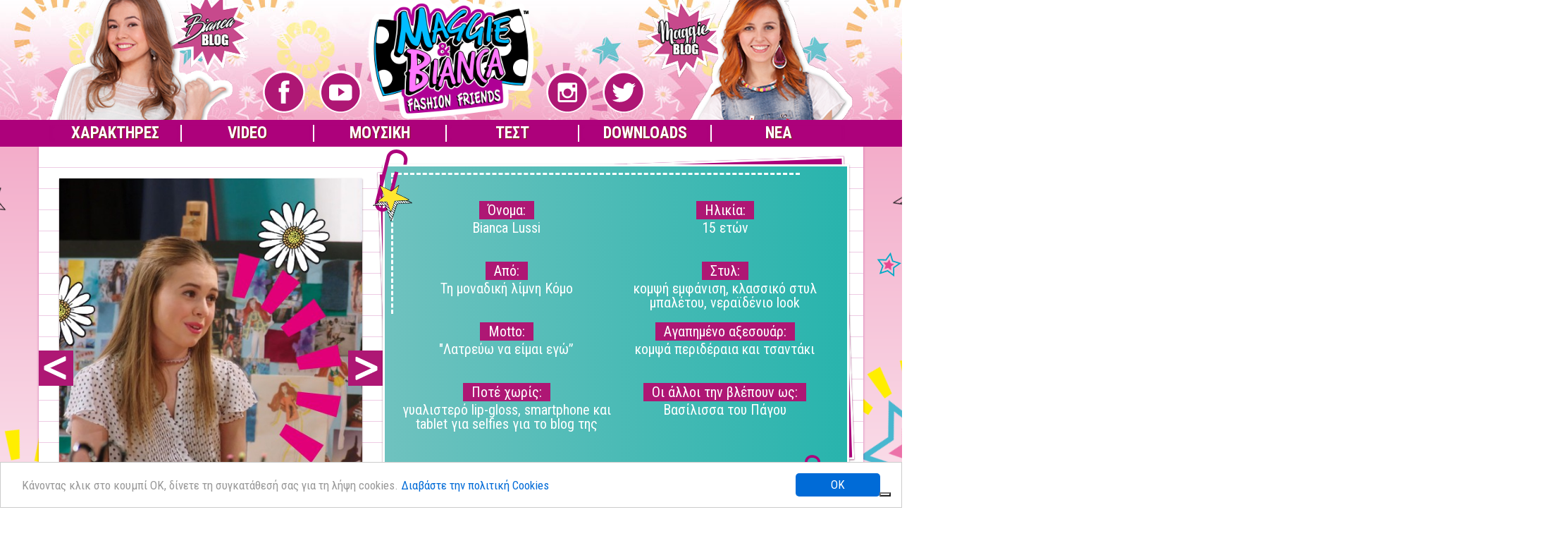

--- FILE ---
content_type: text/html; charset=UTF-8
request_url: https://www.maggieandbianca.com/el/bio/bianca
body_size: 8285
content:

<!DOCTYPE html>
<html  lang="el" dir="ltr" prefix="content: http://purl.org/rss/1.0/modules/content/  dc: http://purl.org/dc/terms/  foaf: http://xmlns.com/foaf/0.1/  og: http://ogp.me/ns#  rdfs: http://www.w3.org/2000/01/rdf-schema#  schema: http://schema.org/  sioc: http://rdfs.org/sioc/ns#  sioct: http://rdfs.org/sioc/types#  skos: http://www.w3.org/2004/02/skos/core#  xsd: http://www.w3.org/2001/XMLSchema# ">
  <head>
  
  <script type="text/javascript">

// Define an object with language-value pairs
var languageValues = {
    "de": "44839520",
    "el": "48827582",
	"en": "19557005",
	"fr": "93878433",
	"it": "12462045",
	"nl": "57762360",
	"pt": "97432590",
	"pt-br": "82212098",
	"ru": "91473781",

};

// Get the current URL
var currentUrl = window.location.href;

// Extract the language code from the URL
var languageCode = currentUrl.match(/\/([a-zA-Z]{2})(\/|$)/);

// Check if a language code was found
if (languageCode && languageCode.length > 1) {
    // Extracted language code
    var language = languageCode[1];
    
    // Find the value corresponding to the current language
    var lang_value = languageValues[language];
    
    // Print the value
    if (lang_value !== undefined) {
        console.log("Value in", language, ":", lang_value);
    } else {
	    lang_value = languageValues["en"];
        console.log("No value found for language", language);
    }
} else {
    // Default to some language or handle the case where no language code is found
    console.log("Language code not found, defaulting to some language.");
}

</script>


<script type="text/javascript">
var _iub = _iub || [];
_iub.csConfiguration = {"askConsentAtCookiePolicyUpdate":true,"countryDetection":true,"enableFadp":true,"enableLgpd":true,"enableUspr":true,"floatingPreferencesButtonDisplay":"bottom-right","lgpdAppliesGlobally":false,"perPurposeConsent":true,"siteId":3470909,"usprApplies":true,"whitelabel":false,"cookiePolicyId":lang_value,"lang":language, "banner":{ "acceptButtonDisplay":true,"closeButtonDisplay":false,"customizeButtonDisplay":true,"explicitWithdrawal":true,"listPurposes":true,"position":"float-top-center","rejectButtonDisplay":true,"showPurposesToggles":true,"showTitle":false }};
</script>
<script type="text/javascript" src="https://cs.iubenda.com/autoblocking/3470936.js"></script>
<script type="text/javascript" src="//cdn.iubenda.com/cs/gpp/stub.js"></script>
<script type="text/javascript" src="//cdn.iubenda.com/cs/iubenda_cs.js" charset="UTF-8" async></script>

<script src="https://cdn.userway.org/widget.js" data-account="pRlJemRz9S"></script>

    <meta charset="utf-8" />
<noscript><style>form.antibot * :not(.antibot-message) { display: none !important; }</style>
</noscript><script>(function(i,s,o,g,r,a,m){i["GoogleAnalyticsObject"]=r;i[r]=i[r]||function(){(i[r].q=i[r].q||[]).push(arguments)},i[r].l=1*new Date();a=s.createElement(o),m=s.getElementsByTagName(o)[0];a.async=1;a.src=g;m.parentNode.insertBefore(a,m)})(window,document,"script","https://www.google-analytics.com/analytics.js","ga");ga("create", "UA-826651-17", {"cookieDomain":"auto"});ga("set", "anonymizeIp", true);ga("send", "pageview");</script>
<meta name="description" content="Η Bianca είναι η τάξη, ο έλεγχος και η τελειότητα. Είναι η βασίλισσα του σνομπ και η κληρονόμος της εταιρείας Lussi, μια από τις πιο σημαντικές στον κόσμο της μόδας.

Ο πατέρας της, Alberto, επιχειρηματίας, με πολλά καθήκοντα και ευθύνες, την αναγκάζει να παρακολουθήσει μαθήματα στην Ακαδημία Μόδας του Μιλάνου. Απαγορεύει επίσης στη Bianca να εκφράζεται μέσω της μουσικής καθώς το θεωρεί άχρηστο χόμπι." />
<meta name="rights" content="MAGGIE &amp; BIANCA FASHION FRIENDS™ ©2015-2018 Rainbow S.p.A. All Rights Reserved." />
<meta name="referrer" content="no-referrer" />
<link rel="apple-touch-icon" sizes="57x57" href="/sites/default/favicons/apple-touch-icon-57x57.png" />
<link rel="apple-touch-icon" sizes="60x60" href="/sites/default/favicons/apple-touch-icon-60x60.png" />
<link rel="apple-touch-icon" sizes="72x72" href="/sites/default/favicons/apple-touch-icon-72x72.png" />
<link rel="apple-touch-icon" sizes="76x76" href="/sites/default/favicons/apple-touch-icon-76x76.png" />
<link rel="apple-touch-icon" sizes="114x114" href="/sites/default/favicons/apple-touch-icon-114x114.png" />
<link rel="apple-touch-icon" sizes="120x120" href="/sites/default/favicons/apple-touch-icon-120x120.png" />
<link rel="apple-touch-icon" sizes="144x144" href="/sites/default/favicons/apple-touch-icon-144x144.png" />
<link rel="apple-touch-icon" sizes="152x152" href="/sites/default/favicons/apple-touch-icon-152x152.png" />
<link rel="apple-touch-icon" sizes="180x180" href="/sites/default/favicons/apple-touch-icon-180x180.png" />
<link rel="icon" type="image/png" href="/sites/default/favicons/favicon-32x32.png" sizes="32x32" />
<link rel="icon" type="image/png" href="/sites/default/favicons/favicon-96x96.png" sizes="96x96" />
<link rel="icon" type="image/png" href="/sites/default/favicons/android-chrome-192x192.png" sizes="192x192" />
<link rel="icon" type="image/png" href="/sites/default/favicons/favicon-16x16.png" sizes="16x16" />
<link rel="manifest" href="/sites/default/favicons/manifest.json" />
<link rel="mask-icon" href="/sites/default/favicons/safari-pinned-tab.svg" color="#ad017b" />
<meta name="msapplication-TileColor" content="#da532c" />
<meta name="msapplication-TileImage" content="/sites/default/favicons/mstile-144x144.png" />
<meta name="msapplication-config" content="/sites/default/favicons/browserconfig.xml" />
<meta name="theme-color" content="#ad017b" />
<meta name="Generator" content="Drupal 8 (https://www.drupal.org)" />
<meta name="MobileOptimized" content="width" />
<meta name="HandheldFriendly" content="true" />
<meta name="viewport" content="width=device-width, initial-scale=1.0" />
<link rel="alternate" hreflang="en" href="https://www.maggieandbianca.com/en/bio/bianca" />
<link rel="alternate" hreflang="it" href="https://www.maggieandbianca.com/it/bio/bianca" />
<link rel="alternate" hreflang="fr" href="https://www.maggieandbianca.com/fr/bio/bianca" />
<link rel="alternate" hreflang="ru" href="https://www.maggieandbianca.com/ru/bio/bianca" />
<link rel="alternate" hreflang="de" href="https://www.maggieandbianca.com/de/bio/bianca" />
<link rel="alternate" hreflang="nl" href="https://www.maggieandbianca.com/nl/bio/bianca" />
<link rel="alternate" hreflang="pt-br" href="https://www.maggieandbianca.com/pt-br/bio/bianca" />
<link rel="alternate" hreflang="el" href="https://www.maggieandbianca.com/el/bio/bianca" />
<link rel="alternate" hreflang="pt-pt" href="https://www.maggieandbianca.com/pt-pt/bio/bianca" />
<link rel="shortcut icon" href="/themes/custom/bsregal/img/favicons/favicon.ico" type="image/vnd.microsoft.icon" />
<link rel="canonical" href="https://www.maggieandbianca.com/el/bio/bianca" />
<link rel="shortlink" href="https://www.maggieandbianca.com/el/node/74" />
<link rel="revision" href="https://www.maggieandbianca.com/el/bio/bianca" />

    <title>Bianca Lussi | Character | Maggie &amp; Bianca Fashion Friends</title>
    <link rel="stylesheet" media="all" href="/sites/default/files/css/css_ylbFRr44KCaCeUfGtV99z7w-mPe-seeXG-0yrYVsbnw.css" />
<link rel="stylesheet" media="all" href="/sites/default/files/css/css_SUS7TdFq-61PQiPajAqmuhfZ1AjRXxP542-42N3eGxA.css" />
<link rel="stylesheet" media="all" href="https://fonts.googleapis.com/css?family=Arapey:400,400italic" />
<link rel="stylesheet" media="all" href="https://fonts.googleapis.com/css?family=Patrick+Hand" />
<link rel="stylesheet" media="all" href="https://fonts.googleapis.com/css?family=Roboto+Condensed:400,400i,700&amp;subset=cyrillic,cyrillic-ext,greek,greek-ext,latin-ext" />

    
<!--[if lte IE 8]>
<script src="/sites/default/files/js/js_VtafjXmRvoUgAzqzYTA3Wrjkx9wcWhjP0G4ZnnqRamA.js"></script>
<![endif]-->

  </head>
  <body class="path-node page-node-type-character navbar-is-static-top has-glyphicons" data-title="Bianca Lussi | Character | Maggie &amp; Bianca Fashion Friends">

    <a href="#main-content" class="visually-hidden focusable skip-link">
      Παράκαμψη προς το κυρίως περιεχόμενο
    </a>
    
      <div class="dialog-off-canvas-main-canvas" data-off-canvas-main-canvas>
    
    
              <header class="navbar navbar-default navbar-static-top" id="navbar" role="banner">
      <div class="navbar-container container ">
        <div class="navbar-header">
            <div class="region region-navigation">
      
              <a class="logo navbar-btn pull-left" href="/el" title="Αρχική" rel="home">
          <img src="/themes/custom/maggie17/img/logo/logo.png" alt="Αρχική" />
        </a>
      
        <a class="name navbar-brand" href="/el" title="Αρχική" rel="home">Maggie &amp; Bianca Fashion Friends</a>
    
  </div>


                          <div class="maggie girl" >
                <a href="/el/maggiesblog" title="Το Blog της Maggie" >
                  <img src="/themes/custom/maggie17/img/maggie.png" width="294" height="196" alt="Το Blog της Maggie" typeof="foaf:Image">
                </a>
              </div>
              <div class="bianca girl" >
                <a href="/el/biancasblog" title="Το Blog της Bianca">
                  <img src="/themes/custom/maggie17/img/bianca.png" width="287" height="196" alt="Το Blog της Bianca" typeof="foaf:Image">
                </a>
              </div>
              <ul class="topsocial" >
                <li><a id="t-facebook"></a></li>
                <li><a id="t-youtube"></a></li>
                <li><a id="t-instagram"></a></li>
                <li><a id="t-twitter"></a></li>
              </ul>
            
                                <button type="button" class="navbar-toggle" data-toggle="collapse" data-target=".navbar-collapse">
              <span class="sr-only">Toggle navigation</span>
              <span class="icon-bar"></span>
              <span class="icon-bar"></span>
              <span class="icon-bar"></span>
            </button>
                  </div>

                          <div class="navbar-collapse collapse">
              <div class="region region-navigation-collapsible">
    <nav role="navigation" aria-labelledby="block-maggie17-main-menu-menu" id="block-maggie17-main-menu">
            <h2 class="sr-only" id="block-maggie17-main-menu-menu">Main navigation</h2>

      
      <ul class="menu menu--main nav navbar-nav">
                      <li class="first">
                                        <a href="/el" data-drupal-link-system-path="&lt;front&gt;">Αρχική</a>
              </li>
                      <li>
                                        <a href="/el/characters" data-drupal-link-system-path="characters">Χαρακτήρες</a>
              </li>
                      <li>
                                        <a href="/el/videos" data-drupal-link-system-path="videos">Video</a>
              </li>
                      <li>
                                        <a href="/el/music" data-drupal-link-system-path="music">Μουσική</a>
              </li>
                      <li>
                                        <a href="/el/tests" data-drupal-link-system-path="tests">Τεστ</a>
              </li>
                      <li>
                                        <a href="/el/downloads" data-drupal-link-system-path="downloads">Downloads</a>
              </li>
                      <li>
                                        <a href="/el/articles" data-drupal-link-system-path="articles">Νέα</a>
              </li>
                      <li>
                                        <a href="/el/maggiesblog" data-drupal-link-system-path="maggiesblog">Το Blog της Maggie</a>
              </li>
                      <li>
                                        <a href="/el/biancasblog" data-drupal-link-system-path="biancasblog">Το Blog της Bianca</a>
              </li>
                      <li class="last">
                                        <a href="https://amzn.to/2CaTd1e">Shop</a>
              </li>
        </ul>
  

  </nav>

  </div>

          </div>
              </div>
    </header>
            

          
  <div role="main" class="main-container container js-quickedit-main-content">

    <div id="MBFF">
      <div class="oggetto stellaRotante"><div class="icona"></div><div class="cornice"></div></div>
      <div class="oggetto stellaRotante"><div class="icona"></div><div class="cornice"></div></div>
      <div class="oggetto stellaRotante"><div class="icona"></div><div class="cornice"></div></div>
      <div class="oggetto stellaNera"><div class="icona"></div></div>
      <div class="oggetto stellaNera"><div class="icona"></div></div>
      <div class="oggetto stellaNera"><div class="icona"></div></div>
      <div class="oggetto stellaTratteggiata"><div class="icona"></div></div>
      <div class="oggetto stellaTratteggiata"><div class="icona"></div></div>
      <div class="oggetto stellaTratteggiata"><div class="icona"></div></div>
      <div class="oggetto stellaPiccola"><div class="icona"></div></div>  
      <div class="oggetto stellaPiccola"><div class="icona"></div></div>  
      <div class="oggetto stellaPiccola"><div class="icona"></div></div>  
      <div class="oggetto stellaPiccola"><div class="icona"></div></div>
    </div>
    <div id="MBFF2">
      <div class="oggetto stellaRotante"><div class="icona"></div><div class="cornice"></div></div>
      <div class="oggetto stellaRotante"><div class="icona"></div><div class="cornice"></div></div>
      <div class="oggetto stellaRotante"><div class="icona"></div><div class="cornice"></div></div>
      <div class="oggetto stellaNera"><div class="icona"></div></div>
      <div class="oggetto stellaNera"><div class="icona"></div></div>
      <div class="oggetto stellaNera"><div class="icona"></div></div>
      <div class="oggetto stellaTratteggiata"><div class="icona"></div></div>
      <div class="oggetto stellaTratteggiata"><div class="icona"></div></div>
      <div class="oggetto stellaTratteggiata"><div class="icona"></div></div>
      <div class="oggetto stellaPiccola"><div class="icona"></div></div>
      <div class="oggetto stellaPiccola"><div class="icona"></div></div>
      <div class="oggetto stellaPiccola"><div class="icona"></div></div>
      <div class="oggetto stellaPiccola"><div class="icona"></div></div>
    </div>
      
    <div class="row">

                                <div class="col-sm-12" role="heading">
                  <div class="region region-header">
        <h1 class="page-header"><span>Bianca Lussi</span>
</h1>


  </div>

            </div>
              

                  <section class="col-sm-12">

                
                
                
                          <a id="main-content"></a>
            <div class="region region-content">
    <div data-drupal-messages-fallback class="hidden"></div>  
<article data-history-node-id="74" role="article" about="/el/bio/bianca" class="character full clearfix">
  <div class="content">

    <div id="char-card" class="row">
        <div id="char-carousel" class="col-xs-10 col-xs-offset-1 col-sm-8 col-sm-offset-2 col-md-6 col-md-offset-0 col-lg-5">
            <div id="char-carousel-inner">
                



                  <div class="owl-carousel bio-caro field field--name-field-char-gallery field--type-image field--label-hidden field--items">
                      <div class="field--item">  <img src="/sites/default/files/styles/gallery_480x600/public/characters_gallery/Bianca1.jpg?itok=KtTuOJuH" width="480" height="600" alt="" typeof="foaf:Image" class="img-responsive" />




</div>
                      <div class="field--item">  <img src="/sites/default/files/styles/gallery_480x600/public/characters_gallery/Bianca2.jpg?itok=tncgF0EG" width="480" height="600" alt="" typeof="foaf:Image" class="img-responsive" />




</div>
                      <div class="field--item">  <img src="/sites/default/files/styles/gallery_480x600/public/characters_gallery/Bianca3.jpg?itok=bP-zoIlY" width="480" height="600" alt="" typeof="foaf:Image" class="img-responsive" />




</div>
                      <div class="field--item">  <img src="/sites/default/files/styles/gallery_480x600/public/characters_gallery/Bianca4.jpg?itok=Fr7S_Fzn" width="480" height="600" alt="" typeof="foaf:Image" class="img-responsive" />




</div>
                  </div>
            

            </div>
            <h2>Bianca</h2>
        </div>
        <div id="char-texts" class="col-xs-10 col-xs-offset-1 col-md-6 col-md-offset-0 col-lg-7">
            



                  <div class="field field--name-field-char-infos field--type-field-collection field--label-hidden field--items">
                      <div class="field--item"><div class="field-collection-item field-collection-item--name-field-char-infos field-collection-item--view-mode-full">
  <div class="content">
    



                            <div class="field field--name-field-fc-char-infos-label field--type-string field--label-hidden field--item">Όνομα</div>
                    




                            <div class="field field--name-field-fc-char-infos-content field--type-string field--label-hidden field--item">Bianca Lussi</div>
                    

  </div>
</div>
</div>
                      <div class="field--item"><div class="field-collection-item field-collection-item--name-field-char-infos field-collection-item--view-mode-full">
  <div class="content">
    



                            <div class="field field--name-field-fc-char-infos-label field--type-string field--label-hidden field--item">Ηλικία</div>
                    




                            <div class="field field--name-field-fc-char-infos-content field--type-string field--label-hidden field--item">15 ετών</div>
                    

  </div>
</div>
</div>
                      <div class="field--item"><div class="field-collection-item field-collection-item--name-field-char-infos field-collection-item--view-mode-full">
  <div class="content">
    



                            <div class="field field--name-field-fc-char-infos-label field--type-string field--label-hidden field--item">Από</div>
                    




                            <div class="field field--name-field-fc-char-infos-content field--type-string field--label-hidden field--item">Τη μοναδική λίμνη Κόμο</div>
                    

  </div>
</div>
</div>
                      <div class="field--item"><div class="field-collection-item field-collection-item--name-field-char-infos field-collection-item--view-mode-full">
  <div class="content">
    



                            <div class="field field--name-field-fc-char-infos-label field--type-string field--label-hidden field--item">Στυλ</div>
                    




                            <div class="field field--name-field-fc-char-infos-content field--type-string field--label-hidden field--item">κομψή εμφάνιση, κλασσικό στυλ μπαλέτου, νεραϊδένιο look</div>
                    

  </div>
</div>
</div>
                      <div class="field--item"><div class="field-collection-item field-collection-item--name-field-char-infos field-collection-item--view-mode-full">
  <div class="content">
    



                            <div class="field field--name-field-fc-char-infos-label field--type-string field--label-hidden field--item">Motto</div>
                    




                            <div class="field field--name-field-fc-char-infos-content field--type-string field--label-hidden field--item">&quot;Λατρεύω να είμαι εγώ”</div>
                    

  </div>
</div>
</div>
                      <div class="field--item"><div class="field-collection-item field-collection-item--name-field-char-infos field-collection-item--view-mode-full">
  <div class="content">
    



                            <div class="field field--name-field-fc-char-infos-label field--type-string field--label-hidden field--item">Αγαπημένο αξεσουάρ</div>
                    




                            <div class="field field--name-field-fc-char-infos-content field--type-string field--label-hidden field--item">κομψά περιδέραια και τσαντάκι </div>
                    

  </div>
</div>
</div>
                      <div class="field--item"><div class="field-collection-item field-collection-item--name-field-char-infos field-collection-item--view-mode-full">
  <div class="content">
    



                            <div class="field field--name-field-fc-char-infos-label field--type-string field--label-hidden field--item">Ποτέ χωρίς</div>
                    




                            <div class="field field--name-field-fc-char-infos-content field--type-string field--label-hidden field--item">γυαλιστερό lip-gloss, smartphone και tablet για selfies για το blog της</div>
                    

  </div>
</div>
</div>
                      <div class="field--item"><div class="field-collection-item field-collection-item--name-field-char-infos field-collection-item--view-mode-full">
  <div class="content">
    



                            <div class="field field--name-field-fc-char-infos-label field--type-string field--label-hidden field--item">Οι άλλοι την βλέπουν ως</div>
                    




                            <div class="field field--name-field-fc-char-infos-content field--type-string field--label-hidden field--item">Βασίλισσα του Πάγου</div>
                    

  </div>
</div>
</div>
                  </div>
            

            <div id="char-bio">
                <div class="interno">
                    <p>Η Bianca είναι η τάξη, ο έλεγχος και η τελειότητα. Είναι η βασίλισσα του σνομπ και η κληρονόμος της εταιρείας Lussi, μια από τις πιο σημαντικές στον κόσμο της μόδας.</p>

<p>Ο πατέρας της, Alberto, επιχειρηματίας, με πολλά καθήκοντα και ευθύνες, την αναγκάζει να παρακολουθήσει μαθήματα στην Ακαδημία Μόδας του Μιλάνου. Απαγορεύει επίσης στη Bianca να εκφράζεται μέσω της μουσικής καθώς το θεωρεί άχρηστο χόμπι.</p>

<p>Ναι, η Bianca φαίνεται ότι δεν έχει όνειρα και επιθυμίες, αλλά η πραγματικότητα είναι τελείως διαφορετική! Η φωνή της είναι φοβερή και τραγουδά υπέροχα, παρόλο που συνεχίζει να μην παραδέχεται το ταλέντο της της, ειδικά στον εαυτό της. Η Maggie θα βγάλει το εσωτερικό πάθος της Bianca δημιουργώντας μαζί ένα μουσικό συγκρότημα: THE MoodBoards!</p>
                </div>
            </div>
        </div>
    </div>

  </div>
</article>

<section class="views-element-container block block-views block-views-blockcharacters-block-characters clearfix" id="block-maggie17-views-block-characters-block-characters-long">
  
    

      <div class="form-group"><div class="view view-characters view-id-characters view-display-id-block_characters js-view-dom-id-2ad78ec4638a05b1f8e5eb1db1f06987b58069464f982f27d0a9ff0c18c97e9f">
  
    
      
      <div class="view-content">
      

        <div class="owl-carousel perso-caro-long">
          <div class="personaggio">
        

        <a href="/el/bio/maggie" title="Maggie Davis">
          <img src="/sites/default/files/styles/character_thumb_small/public/characters_thumb/maggie_2.jpg?itok=w2a82L_D" width="200" height="200" alt="" typeof="foaf:Image" class="img-responsive" />





    </a>

      </div>
          <div class="personaggio">
        

        <a href="/el/bio/bianca" title="Bianca Lussi">
          <img src="/sites/default/files/styles/character_thumb_small/public/characters_thumb/bianca_0.jpg?itok=uezDpBcg" width="200" height="200" alt="" typeof="foaf:Image" class="img-responsive" />





    </a>

      </div>
          <div class="personaggio">
        

        <a href="/el/bio/jacques" title="Jacques Bertrand">
          <img src="/sites/default/files/styles/character_thumb_small/public/characters_thumb/jacques_0.jpg?itok=FQhafGwQ" width="200" height="200" alt="" typeof="foaf:Image" class="img-responsive" />





    </a>

      </div>
          <div class="personaggio">
        

        <a href="/el/bio/quinn" title="Quinn O&#039;Connor">
          <img src="/sites/default/files/styles/character_thumb_small/public/characters_thumb/quinn_0.jpg?itok=SQsvjpnO" width="200" height="200" alt="" typeof="foaf:Image" class="img-responsive" />





    </a>

      </div>
          <div class="personaggio">
        

        <a href="/el/bio/eduard" title="Eduard Zonte">
          <img src="/sites/default/files/styles/character_thumb_small/public/characters_thumb/edu_0.jpg?itok=WSFLLwlb" width="200" height="200" alt="" typeof="foaf:Image" class="img-responsive" />





    </a>

      </div>
          <div class="personaggio">
        

        <a href="/el/bio/nausica" title="Νάουσικα Bianchetti">
          <img src="/sites/default/files/styles/character_thumb_small/public/characters_thumb/nausica_0.jpg?itok=Vny5PDs5" width="200" height="200" alt="" typeof="foaf:Image" class="img-responsive" />





    </a>

      </div>
          <div class="personaggio">
        

        <a href="/el/bio/yuki" title="Yuki Abe">
          <img src="/sites/default/files/styles/character_thumb_small/public/characters_thumb/yuki_0.jpg?itok=jM9fImWJ" width="200" height="200" alt="" typeof="foaf:Image" class="img-responsive" />





    </a>

      </div>
        </div>

    </div>
  
          </div>
</div>

  </section>


  </div>

              </section>
      
            
                  
    </div>
  </div>

      <footer class="footer" role="contentinfo">
      <div class="container">
          
                              <div class="footer_top">
                  <div class="region region-footer-top">
    <section class="language-switcher-language-url block clearfix col-sm-3" id="block-maggie17-languageswitcherinterfacetext" role="navigation">
      
<div class="dropdown">
  <span>Γλώσσα: </span>
  <a id="dLabel" href="/el" data-toggle="dropdown" role="button" aria-haspopup="true" aria-expanded="false">
      <span id="lang_placeholder" class="active" >Γλώσσα</span>
    <span class="caret"></span>
  </a>  

  <ul class="links list-inline, dropdown-menu"  aria-labelledby="dLabel"><li hreflang="en" data-drupal-link-system-path="node/74" class="en"><a href="/en/bio/bianca" class="language-link" hreflang="en" data-drupal-link-system-path="node/74">English</a></li><li hreflang="it" data-drupal-link-system-path="node/74" class="it"><a href="/it/bio/bianca" class="language-link" hreflang="it" data-drupal-link-system-path="node/74">Italiano</a></li><li hreflang="fr" data-drupal-link-system-path="node/74" class="fr"><a href="/fr/bio/bianca" class="language-link" hreflang="fr" data-drupal-link-system-path="node/74">Français</a></li><li hreflang="ru" data-drupal-link-system-path="node/74" class="ru"><a href="/ru/bio/bianca" class="language-link" hreflang="ru" data-drupal-link-system-path="node/74">Русский</a></li><li hreflang="de" data-drupal-link-system-path="node/74" class="de"><a href="/de/bio/bianca" class="language-link" hreflang="de" data-drupal-link-system-path="node/74">Deutsch</a></li><li hreflang="nl" data-drupal-link-system-path="node/74" class="nl"><a href="/nl/bio/bianca" class="language-link" hreflang="nl" data-drupal-link-system-path="node/74">Nederlands</a></li><li hreflang="pt-br" data-drupal-link-system-path="node/74" class="pt-br"><a href="/pt-br/bio/bianca" class="language-link" hreflang="pt-br" data-drupal-link-system-path="node/74">Português, Brasil</a></li><li hreflang="el" data-drupal-link-system-path="node/74" class="el is-active"><a href="/el/bio/bianca" class="language-link is-active" hreflang="el" data-drupal-link-system-path="node/74">Greek</a></li><li hreflang="pt-pt" data-drupal-link-system-path="node/74" class="pt-pt"><a href="/pt-pt/bio/bianca" class="language-link" hreflang="pt-pt" data-drupal-link-system-path="node/74">Portuguese, Portugal</a></li></ul>
    
</div>
  </section>

  </div>

            </div>
                          
          <div class="region region-footer">
    <nav role="navigation" aria-labelledby="block-maggie17-account-menu-menu" id="block-maggie17-account-menu">
            <h2 class="sr-only" id="block-maggie17-account-menu-menu">User account menu</h2>

      
      <ul class="menu menu--account nav navbar-nav navbar-right">
                      <li class="first">
                                        <a href="/el/contests" data-drupal-link-system-path="contests">Διαγωνισμοί</a>
              </li>
                      <li>
                                        <a href="/el/contact" data-drupal-link-system-path="contact">Επικοινωνία</a>
              </li>
                      <li class="last">
                                        <a href="/el/user/login" data-drupal-link-system-path="user/login">Είσοδος</a>
              </li>
        </ul>
  

  </nav>
<nav role="navigation" aria-labelledby="block-maggie17-socialel-menu" id="block-maggie17-socialel">
            
  <h2 class="visually-hidden" id="block-maggie17-socialel-menu">Social EL</h2>
  

        
    
    <ul class="menu nav">

    
      <li id=facebook>
        <a href="https://www.facebook.com/rainbowteenofficial" title="Maggie &amp; Bianca Fashion Friends Επίσημη σελίδα στο Facebook">Facebook</a>
      </li>
    
      <li id=youtube>
        <a href="https://www.youtube.com/channel/UC4bUrC92N5E1Jhby78vpG3Q" title="Maggie &amp; Bianca Fashion Friends Επίσημο κανάλι στο Youtube ">Youtube</a>
      </li>
        </ul>
  


  </nav>
<section id="block-maggie17-legalline" class="block block-block-content block-block-contenta4941194-c804-4716-bd0e-14385cde1ad7 clearfix">
  
    

      



                            <div class="field field--name-body field--type-text-with-summary field--label-hidden field--item"><div id="legal-line">
<p>Maggie &amp; Bianca Fashion Friends™ © Rainbow S.p.A. All Rights Reserved.</p>

<p><a href="https://www.rbw.it/en/about/legal-notes/company-infos/" title="Rainbow's Company infos">Company infos</a> • <a href="https://www.maggieandbianca.com/el/privacy-policy" title="Privacy Policy">Privacy Policy</a> • <a href="https://www.maggieandbianca.com/el/cookies" title="Cookie Policy">Cookie Policy</a>
• <a href="https://maggieandbianca.com/en/accessibility-statement" title="Accessibility Statement">Accessibility Statement</a>
</p>
</div>
</div>
                    

  </section>


  </div>

        
      </div>
    </footer>
  
  </div>

    
    <script type="application/json" data-drupal-selector="drupal-settings-json">{"path":{"baseUrl":"\/","scriptPath":null,"pathPrefix":"el\/","currentPath":"node\/74","currentPathIsAdmin":false,"isFront":false,"currentLanguage":"el"},"pluralDelimiter":"\u0003","suppressDeprecationErrors":true,"cookieconsent":{"message":"\u039a\u03ac\u03bd\u03bf\u03bd\u03c4\u03b1\u03c2 \u03ba\u03bb\u03b9\u03ba \u03c3\u03c4\u03bf \u03ba\u03bf\u03c5\u03bc\u03c0\u03af OK, \u03b4\u03af\u03bd\u03b5\u03c4\u03b5 \u03c4\u03b7 \u03c3\u03c5\u03b3\u03ba\u03b1\u03c4\u03ac\u03b8\u03b5\u03c3\u03ae \u03c3\u03b1\u03c2 \u03b3\u03b9\u03b1 \u03c4\u03b7 \u03bb\u03ae\u03c8\u03b7 cookies.","dismiss":"\u039f\u039a","learnMore":"\u0394\u03b9\u03b1\u03b2\u03ac\u03c3\u03c4\u03b5 \u03c4\u03b7\u03bd \u03c0\u03bf\u03bb\u03b9\u03c4\u03b9\u03ba\u03ae Cookies","link":"\/el\/cookies","path":"\/","expiry":365,"target":"_blank","domain":".www.maggieandbianca.com","markup":"\u003Cdiv class=\u0022cc_banner cc_container cc_container--open\u0022\u003E\n    \u003Ca href=\u0022#null\u0022 data-cc-event=\u0022click:dismiss\u0022 target=\u0022_blank\u0022 class=\u0022cc_btn cc_btn_accept_all\u0022\u003E\u039f\u039a\u003C\/a\u003E\n    \u003Cp class=\u0022cc_message\u0022\u003E\u039a\u03ac\u03bd\u03bf\u03bd\u03c4\u03b1\u03c2 \u03ba\u03bb\u03b9\u03ba \u03c3\u03c4\u03bf \u03ba\u03bf\u03c5\u03bc\u03c0\u03af OK, \u03b4\u03af\u03bd\u03b5\u03c4\u03b5 \u03c4\u03b7 \u03c3\u03c5\u03b3\u03ba\u03b1\u03c4\u03ac\u03b8\u03b5\u03c3\u03ae \u03c3\u03b1\u03c2 \u03b3\u03b9\u03b1 \u03c4\u03b7 \u03bb\u03ae\u03c8\u03b7 cookies. \u003Ca data-cc-if=\u0022options.link\u0022 target=\u0022_blank\u0022 class=\u0022cc_more_info\u0022 href=\u0022\/el\/cookies\u0022\u003E\u0394\u03b9\u03b1\u03b2\u03ac\u03c3\u03c4\u03b5 \u03c4\u03b7\u03bd \u03c0\u03bf\u03bb\u03b9\u03c4\u03b9\u03ba\u03ae Cookies\u003C\/a\u003E\u003C\/p\u003E\n    \u003Ca class=\u0022cc_logo\u0022 target=\u0022_blank\u0022 href=\u0022http:\/\/silktide.com\/cookieconsent\u0022\u003ECookie Consent plugin for the EU cookie law\u003C\/a\u003E\n\u003C\/div\u003E\n","container":null,"theme":false},"google_analytics":{"trackOutbound":true,"trackMailto":true,"trackDownload":true,"trackDownloadExtensions":"7z|aac|arc|arj|asf|asx|avi|bin|csv|doc(x|m)?|dot(x|m)?|exe|flv|gif|gz|gzip|hqx|jar|jpe?g|js|mp(2|3|4|e?g)|mov(ie)?|msi|msp|pdf|phps|png|ppt(x|m)?|pot(x|m)?|pps(x|m)?|ppam|sld(x|m)?|thmx|qtm?|ra(m|r)?|sea|sit|tar|tgz|torrent|txt|wav|wma|wmv|wpd|xls(x|m|b)?|xlt(x|m)|xlam|xml|z|zip"},"bootstrap":{"forms_has_error_value_toggle":1,"tooltip_enabled":1,"tooltip_animation":1,"tooltip_container":"body","tooltip_delay":"0","tooltip_html":0,"tooltip_placement":"auto left","tooltip_selector":"","tooltip_trigger":"hover","modal_animation":1,"modal_backdrop":"true","modal_focus_input":1,"modal_keyboard":1,"modal_select_text":1,"modal_show":1,"modal_size":"","popover_enabled":1,"popover_animation":1,"popover_auto_close":1,"popover_container":"body","popover_content":"","popover_delay":"0","popover_html":0,"popover_placement":"right","popover_selector":"","popover_title":"","popover_trigger":"click"},"user":{"uid":0,"permissionsHash":"cd31a3a771073c8057beb356173c79305a22a010a166eb2c836a75e5effd8101"}}</script>
<script src="/sites/default/files/js/js_wScVHxO5XhrLQALg9OG5qWP_GHdg-n_R3jIZ6Apohxw.js"></script>

  </body>
</html>


--- FILE ---
content_type: text/css
request_url: https://www.maggieandbianca.com/sites/default/files/css/css_SUS7TdFq-61PQiPajAqmuhfZ1AjRXxP542-42N3eGxA.css
body_size: 203409
content:
.owl-carousel{display:none;width:100%;-webkit-tap-highlight-color:transparent;position:relative;z-index:1;}.owl-carousel .owl-stage{position:relative;-ms-touch-action:pan-Y;-moz-backface-visibility:hidden;}.owl-carousel .owl-stage:after{content:".";display:block;clear:both;visibility:hidden;line-height:0;height:0;}.owl-carousel .owl-stage-outer{position:relative;overflow:hidden;-webkit-transform:translate3d(0px,0px,0px);}.owl-carousel .owl-wrapper,.owl-carousel .owl-item{-webkit-backface-visibility:hidden;-moz-backface-visibility:hidden;-ms-backface-visibility:hidden;-webkit-transform:translate3d(0,0,0);-moz-transform:translate3d(0,0,0);-ms-transform:translate3d(0,0,0);}.owl-carousel .owl-item{position:relative;min-height:1px;float:left;-webkit-backface-visibility:hidden;-webkit-tap-highlight-color:transparent;-webkit-touch-callout:none;}.owl-carousel .owl-item img{display:block;width:100%;}.owl-carousel .owl-nav.disabled,.owl-carousel .owl-dots.disabled{display:none;}.owl-carousel .owl-nav .owl-prev,.owl-carousel .owl-nav .owl-next,.owl-carousel .owl-dot{cursor:pointer;cursor:hand;-webkit-user-select:none;-khtml-user-select:none;-moz-user-select:none;-ms-user-select:none;user-select:none;}.owl-carousel.owl-loaded{display:block;}.owl-carousel.owl-loading{opacity:0;display:block;}.owl-carousel.owl-hidden{opacity:0;}.owl-carousel.owl-refresh .owl-item{visibility:hidden;}.owl-carousel.owl-drag .owl-item{-webkit-user-select:none;-moz-user-select:none;-ms-user-select:none;user-select:none;}.owl-carousel.owl-grab{cursor:move;cursor:grab;}.owl-carousel.owl-rtl{direction:rtl;}.owl-carousel.owl-rtl .owl-item{float:right;}.no-js .owl-carousel{display:block;}.owl-carousel .animated{animation-duration:1000ms;animation-fill-mode:both;}.owl-carousel .owl-animated-in{z-index:0;}.owl-carousel .owl-animated-out{z-index:1;}.owl-carousel .fadeOut{animation-name:fadeOut;}@keyframes fadeOut{0%{opacity:1;}100%{opacity:0;}}.owl-height{transition:height 500ms ease-in-out;}.owl-carousel .owl-item .owl-lazy{opacity:0;transition:opacity 400ms ease;}.owl-carousel .owl-item img.owl-lazy{transform-style:preserve-3d;}.owl-carousel .owl-video-wrapper{position:relative;height:100%;background:#000;}.owl-carousel .owl-video-play-icon{position:absolute;height:80px;width:80px;left:50%;top:50%;margin-left:-40px;margin-top:-40px;background:url(/themes/custom/maggie17/lib/owl.carousel/assets/owl.video.play.png) no-repeat;cursor:pointer;z-index:1;-webkit-backface-visibility:hidden;transition:transform 100ms ease;}.owl-carousel .owl-video-play-icon:hover{-ms-transform:scale(1.3,1.3);transform:scale(1.3,1.3);}.owl-carousel .owl-video-playing .owl-video-tn,.owl-carousel .owl-video-playing .owl-video-play-icon{display:none;}.owl-carousel .owl-video-tn{opacity:0;height:100%;background-position:center center;background-repeat:no-repeat;background-size:contain;transition:opacity 400ms ease;}.owl-carousel .owl-video-frame{position:relative;z-index:1;height:100%;width:100%;}
html{font-family:sans-serif;-ms-text-size-adjust:100%;-webkit-text-size-adjust:100%;}body{margin:0;}article,aside,details,figcaption,figure,footer,header,hgroup,main,menu,nav,section,summary{display:block;}audio,canvas,progress,video{display:inline-block;vertical-align:baseline;}audio:not([controls]){display:none;height:0;}[hidden],template{display:none;}a{background-color:transparent;}a:active,a:hover{outline:0;}abbr[title]{border-bottom:1px dotted;}b,strong{font-weight:bold;}dfn{font-style:italic;}h1{font-size:2em;margin:0.67em 0;}mark{background:#ff0;color:#000;}small{font-size:80%;}sub,sup{font-size:75%;line-height:0;position:relative;vertical-align:baseline;}sup{top:-0.5em;}sub{bottom:-0.25em;}img{border:0;}svg:not(:root){overflow:hidden;}figure{margin:1em 40px;}hr{box-sizing:content-box;height:0;}pre{overflow:auto;}code,kbd,pre,samp{font-family:monospace,monospace;font-size:1em;}button,input,optgroup,select,textarea{color:inherit;font:inherit;margin:0;}button{overflow:visible;}button,select{text-transform:none;}button,html input[type="button"],input[type="reset"],input[type="submit"]{-webkit-appearance:button;cursor:pointer;}button[disabled],html input[disabled]{cursor:default;}button::-moz-focus-inner,input::-moz-focus-inner{border:0;padding:0;}input{line-height:normal;}input[type="checkbox"],input[type="radio"]{box-sizing:border-box;padding:0;}input[type="number"]::-webkit-inner-spin-button,input[type="number"]::-webkit-outer-spin-button{height:auto;}input[type="search"]{-webkit-appearance:textfield;box-sizing:content-box;}input[type="search"]::-webkit-search-cancel-button,input[type="search"]::-webkit-search-decoration{-webkit-appearance:none;}fieldset{border:1px solid #c0c0c0;margin:0 2px;padding:0.35em 0.625em 0.75em;}legend{border:0;padding:0;}textarea{overflow:auto;}optgroup{font-weight:bold;}table{border-collapse:collapse;border-spacing:0;}td,th{padding:0;}@media print{*,*:before,*:after{background:transparent !important;color:#000 !important;box-shadow:none !important;text-shadow:none !important;}a,a:visited{text-decoration:underline;}a[href]:after{content:" (" attr(href) ")";}abbr[title]:after{content:" (" attr(title) ")";}a[href^="#"]:after,a[href^="javascript:"]:after{content:"";}pre,blockquote{border:1px solid #999;page-break-inside:avoid;}thead{display:table-header-group;}tr,img{page-break-inside:avoid;}img{max-width:100% !important;}p,h2,h3{orphans:3;widows:3;}h2,h3{page-break-after:avoid;}.navbar{display:none;}.btn > .caret,.dropup > .btn > .caret{border-top-color:#000 !important;}.label{border:1px solid #000;}.table{border-collapse:collapse !important;}.table td,.table th{background-color:#fff !important;}.table-bordered th,.table-bordered td{border:1px solid #ddd !important;}}@font-face{font-family:'Glyphicons Halflings';src:url(/themes/custom/maggie17/bootstrap/fonts/glyphicons-halflings-regular.eot);src:url(/themes/custom/maggie17/bootstrap/fonts/glyphicons-halflings-regular.eot#iefix) format('embedded-opentype'),url(/themes/custom/maggie17/bootstrap/fonts/glyphicons-halflings-regular.woff2) format('woff2'),url(/themes/custom/maggie17/bootstrap/fonts/glyphicons-halflings-regular.woff) format('woff'),url(/themes/custom/maggie17/bootstrap/fonts/glyphicons-halflings-regular.ttf) format('truetype'),url(/themes/custom/maggie17/bootstrap/fonts/glyphicons-halflings-regular.svg#glyphicons_halflingsregular) format('svg');}.glyphicon{position:relative;top:1px;display:inline-block;font-family:'Glyphicons Halflings';font-style:normal;font-weight:normal;line-height:1;-webkit-font-smoothing:antialiased;-moz-osx-font-smoothing:grayscale;}.glyphicon-asterisk:before{content:"\002a";}.glyphicon-plus:before{content:"\002b";}.glyphicon-euro:before,.glyphicon-eur:before{content:"\20ac";}.glyphicon-minus:before{content:"\2212";}.glyphicon-cloud:before{content:"\2601";}.glyphicon-envelope:before{content:"\2709";}.glyphicon-pencil:before{content:"\270f";}.glyphicon-glass:before{content:"\e001";}.glyphicon-music:before{content:"\e002";}.glyphicon-search:before{content:"\e003";}.glyphicon-heart:before{content:"\e005";}.glyphicon-star:before{content:"\e006";}.glyphicon-star-empty:before{content:"\e007";}.glyphicon-user:before{content:"\e008";}.glyphicon-film:before{content:"\e009";}.glyphicon-th-large:before{content:"\e010";}.glyphicon-th:before{content:"\e011";}.glyphicon-th-list:before{content:"\e012";}.glyphicon-ok:before{content:"\e013";}.glyphicon-remove:before{content:"\e014";}.glyphicon-zoom-in:before{content:"\e015";}.glyphicon-zoom-out:before{content:"\e016";}.glyphicon-off:before{content:"\e017";}.glyphicon-signal:before{content:"\e018";}.glyphicon-cog:before{content:"\e019";}.glyphicon-trash:before{content:"\e020";}.glyphicon-home:before{content:"\e021";}.glyphicon-file:before{content:"\e022";}.glyphicon-time:before{content:"\e023";}.glyphicon-road:before{content:"\e024";}.glyphicon-download-alt:before{content:"\e025";}.glyphicon-download:before{content:"\e026";}.glyphicon-upload:before{content:"\e027";}.glyphicon-inbox:before{content:"\e028";}.glyphicon-play-circle:before{content:"\e029";}.glyphicon-repeat:before{content:"\e030";}.glyphicon-refresh:before{content:"\e031";}.glyphicon-list-alt:before{content:"\e032";}.glyphicon-lock:before{content:"\e033";}.glyphicon-flag:before{content:"\e034";}.glyphicon-headphones:before{content:"\e035";}.glyphicon-volume-off:before{content:"\e036";}.glyphicon-volume-down:before{content:"\e037";}.glyphicon-volume-up:before{content:"\e038";}.glyphicon-qrcode:before{content:"\e039";}.glyphicon-barcode:before{content:"\e040";}.glyphicon-tag:before{content:"\e041";}.glyphicon-tags:before{content:"\e042";}.glyphicon-book:before{content:"\e043";}.glyphicon-bookmark:before{content:"\e044";}.glyphicon-print:before{content:"\e045";}.glyphicon-camera:before{content:"\e046";}.glyphicon-font:before{content:"\e047";}.glyphicon-bold:before{content:"\e048";}.glyphicon-italic:before{content:"\e049";}.glyphicon-text-height:before{content:"\e050";}.glyphicon-text-width:before{content:"\e051";}.glyphicon-align-left:before{content:"\e052";}.glyphicon-align-center:before{content:"\e053";}.glyphicon-align-right:before{content:"\e054";}.glyphicon-align-justify:before{content:"\e055";}.glyphicon-list:before{content:"\e056";}.glyphicon-indent-left:before{content:"\e057";}.glyphicon-indent-right:before{content:"\e058";}.glyphicon-facetime-video:before{content:"\e059";}.glyphicon-picture:before{content:"\e060";}.glyphicon-map-marker:before{content:"\e062";}.glyphicon-adjust:before{content:"\e063";}.glyphicon-tint:before{content:"\e064";}.glyphicon-edit:before{content:"\e065";}.glyphicon-share:before{content:"\e066";}.glyphicon-check:before{content:"\e067";}.glyphicon-move:before{content:"\e068";}.glyphicon-step-backward:before{content:"\e069";}.glyphicon-fast-backward:before{content:"\e070";}.glyphicon-backward:before{content:"\e071";}.glyphicon-play:before{content:"\e072";}.glyphicon-pause:before{content:"\e073";}.glyphicon-stop:before{content:"\e074";}.glyphicon-forward:before{content:"\e075";}.glyphicon-fast-forward:before{content:"\e076";}.glyphicon-step-forward:before{content:"\e077";}.glyphicon-eject:before{content:"\e078";}.glyphicon-chevron-left:before{content:"\e079";}.glyphicon-chevron-right:before{content:"\e080";}.glyphicon-plus-sign:before{content:"\e081";}.glyphicon-minus-sign:before{content:"\e082";}.glyphicon-remove-sign:before{content:"\e083";}.glyphicon-ok-sign:before{content:"\e084";}.glyphicon-question-sign:before{content:"\e085";}.glyphicon-info-sign:before{content:"\e086";}.glyphicon-screenshot:before{content:"\e087";}.glyphicon-remove-circle:before{content:"\e088";}.glyphicon-ok-circle:before{content:"\e089";}.glyphicon-ban-circle:before{content:"\e090";}.glyphicon-arrow-left:before{content:"\e091";}.glyphicon-arrow-right:before{content:"\e092";}.glyphicon-arrow-up:before{content:"\e093";}.glyphicon-arrow-down:before{content:"\e094";}.glyphicon-share-alt:before{content:"\e095";}.glyphicon-resize-full:before{content:"\e096";}.glyphicon-resize-small:before{content:"\e097";}.glyphicon-exclamation-sign:before{content:"\e101";}.glyphicon-gift:before{content:"\e102";}.glyphicon-leaf:before{content:"\e103";}.glyphicon-fire:before{content:"\e104";}.glyphicon-eye-open:before{content:"\e105";}.glyphicon-eye-close:before{content:"\e106";}.glyphicon-warning-sign:before{content:"\e107";}.glyphicon-plane:before{content:"\e108";}.glyphicon-calendar:before{content:"\e109";}.glyphicon-random:before{content:"\e110";}.glyphicon-comment:before{content:"\e111";}.glyphicon-magnet:before{content:"\e112";}.glyphicon-chevron-up:before{content:"\e113";}.glyphicon-chevron-down:before{content:"\e114";}.glyphicon-retweet:before{content:"\e115";}.glyphicon-shopping-cart:before{content:"\e116";}.glyphicon-folder-close:before{content:"\e117";}.glyphicon-folder-open:before{content:"\e118";}.glyphicon-resize-vertical:before{content:"\e119";}.glyphicon-resize-horizontal:before{content:"\e120";}.glyphicon-hdd:before{content:"\e121";}.glyphicon-bullhorn:before{content:"\e122";}.glyphicon-bell:before{content:"\e123";}.glyphicon-certificate:before{content:"\e124";}.glyphicon-thumbs-up:before{content:"\e125";}.glyphicon-thumbs-down:before{content:"\e126";}.glyphicon-hand-right:before{content:"\e127";}.glyphicon-hand-left:before{content:"\e128";}.glyphicon-hand-up:before{content:"\e129";}.glyphicon-hand-down:before{content:"\e130";}.glyphicon-circle-arrow-right:before{content:"\e131";}.glyphicon-circle-arrow-left:before{content:"\e132";}.glyphicon-circle-arrow-up:before{content:"\e133";}.glyphicon-circle-arrow-down:before{content:"\e134";}.glyphicon-globe:before{content:"\e135";}.glyphicon-wrench:before{content:"\e136";}.glyphicon-tasks:before{content:"\e137";}.glyphicon-filter:before{content:"\e138";}.glyphicon-briefcase:before{content:"\e139";}.glyphicon-fullscreen:before{content:"\e140";}.glyphicon-dashboard:before{content:"\e141";}.glyphicon-paperclip:before{content:"\e142";}.glyphicon-heart-empty:before{content:"\e143";}.glyphicon-link:before{content:"\e144";}.glyphicon-phone:before{content:"\e145";}.glyphicon-pushpin:before{content:"\e146";}.glyphicon-usd:before{content:"\e148";}.glyphicon-gbp:before{content:"\e149";}.glyphicon-sort:before{content:"\e150";}.glyphicon-sort-by-alphabet:before{content:"\e151";}.glyphicon-sort-by-alphabet-alt:before{content:"\e152";}.glyphicon-sort-by-order:before{content:"\e153";}.glyphicon-sort-by-order-alt:before{content:"\e154";}.glyphicon-sort-by-attributes:before{content:"\e155";}.glyphicon-sort-by-attributes-alt:before{content:"\e156";}.glyphicon-unchecked:before{content:"\e157";}.glyphicon-expand:before{content:"\e158";}.glyphicon-collapse-down:before{content:"\e159";}.glyphicon-collapse-up:before{content:"\e160";}.glyphicon-log-in:before{content:"\e161";}.glyphicon-flash:before{content:"\e162";}.glyphicon-log-out:before{content:"\e163";}.glyphicon-new-window:before{content:"\e164";}.glyphicon-record:before{content:"\e165";}.glyphicon-save:before{content:"\e166";}.glyphicon-open:before{content:"\e167";}.glyphicon-saved:before{content:"\e168";}.glyphicon-import:before{content:"\e169";}.glyphicon-export:before{content:"\e170";}.glyphicon-send:before{content:"\e171";}.glyphicon-floppy-disk:before{content:"\e172";}.glyphicon-floppy-saved:before{content:"\e173";}.glyphicon-floppy-remove:before{content:"\e174";}.glyphicon-floppy-save:before{content:"\e175";}.glyphicon-floppy-open:before{content:"\e176";}.glyphicon-credit-card:before{content:"\e177";}.glyphicon-transfer:before{content:"\e178";}.glyphicon-cutlery:before{content:"\e179";}.glyphicon-header:before{content:"\e180";}.glyphicon-compressed:before{content:"\e181";}.glyphicon-earphone:before{content:"\e182";}.glyphicon-phone-alt:before{content:"\e183";}.glyphicon-tower:before{content:"\e184";}.glyphicon-stats:before{content:"\e185";}.glyphicon-sd-video:before{content:"\e186";}.glyphicon-hd-video:before{content:"\e187";}.glyphicon-subtitles:before{content:"\e188";}.glyphicon-sound-stereo:before{content:"\e189";}.glyphicon-sound-dolby:before{content:"\e190";}.glyphicon-sound-5-1:before{content:"\e191";}.glyphicon-sound-6-1:before{content:"\e192";}.glyphicon-sound-7-1:before{content:"\e193";}.glyphicon-copyright-mark:before{content:"\e194";}.glyphicon-registration-mark:before{content:"\e195";}.glyphicon-cloud-download:before{content:"\e197";}.glyphicon-cloud-upload:before{content:"\e198";}.glyphicon-tree-conifer:before{content:"\e199";}.glyphicon-tree-deciduous:before{content:"\e200";}.glyphicon-cd:before{content:"\e201";}.glyphicon-save-file:before{content:"\e202";}.glyphicon-open-file:before{content:"\e203";}.glyphicon-level-up:before{content:"\e204";}.glyphicon-copy:before{content:"\e205";}.glyphicon-paste:before{content:"\e206";}.glyphicon-alert:before{content:"\e209";}.glyphicon-equalizer:before{content:"\e210";}.glyphicon-king:before{content:"\e211";}.glyphicon-queen:before{content:"\e212";}.glyphicon-pawn:before{content:"\e213";}.glyphicon-bishop:before{content:"\e214";}.glyphicon-knight:before{content:"\e215";}.glyphicon-baby-formula:before{content:"\e216";}.glyphicon-tent:before{content:"\26fa";}.glyphicon-blackboard:before{content:"\e218";}.glyphicon-bed:before{content:"\e219";}.glyphicon-apple:before{content:"\f8ff";}.glyphicon-erase:before{content:"\e221";}.glyphicon-hourglass:before{content:"\231b";}.glyphicon-lamp:before{content:"\e223";}.glyphicon-duplicate:before{content:"\e224";}.glyphicon-piggy-bank:before{content:"\e225";}.glyphicon-scissors:before{content:"\e226";}.glyphicon-bitcoin:before{content:"\e227";}.glyphicon-btc:before{content:"\e227";}.glyphicon-xbt:before{content:"\e227";}.glyphicon-yen:before{content:"\00a5";}.glyphicon-jpy:before{content:"\00a5";}.glyphicon-ruble:before{content:"\20bd";}.glyphicon-rub:before{content:"\20bd";}.glyphicon-scale:before{content:"\e230";}.glyphicon-ice-lolly:before{content:"\e231";}.glyphicon-ice-lolly-tasted:before{content:"\e232";}.glyphicon-education:before{content:"\e233";}.glyphicon-option-horizontal:before{content:"\e234";}.glyphicon-option-vertical:before{content:"\e235";}.glyphicon-menu-hamburger:before{content:"\e236";}.glyphicon-modal-window:before{content:"\e237";}.glyphicon-oil:before{content:"\e238";}.glyphicon-grain:before{content:"\e239";}.glyphicon-sunglasses:before{content:"\e240";}.glyphicon-text-size:before{content:"\e241";}.glyphicon-text-color:before{content:"\e242";}.glyphicon-text-background:before{content:"\e243";}.glyphicon-object-align-top:before{content:"\e244";}.glyphicon-object-align-bottom:before{content:"\e245";}.glyphicon-object-align-horizontal:before{content:"\e246";}.glyphicon-object-align-left:before{content:"\e247";}.glyphicon-object-align-vertical:before{content:"\e248";}.glyphicon-object-align-right:before{content:"\e249";}.glyphicon-triangle-right:before{content:"\e250";}.glyphicon-triangle-left:before{content:"\e251";}.glyphicon-triangle-bottom:before{content:"\e252";}.glyphicon-triangle-top:before{content:"\e253";}.glyphicon-console:before{content:"\e254";}.glyphicon-superscript:before{content:"\e255";}.glyphicon-subscript:before{content:"\e256";}.glyphicon-menu-left:before{content:"\e257";}.glyphicon-menu-right:before{content:"\e258";}.glyphicon-menu-down:before{content:"\e259";}.glyphicon-menu-up:before{content:"\e260";}*{-webkit-box-sizing:border-box;-moz-box-sizing:border-box;-ms-box-sizing:border-box;-o-box-sizing:border-box;box-sizing:border-box;}*:before,*:after{-webkit-box-sizing:border-box;-moz-box-sizing:border-box;-ms-box-sizing:border-box;-o-box-sizing:border-box;box-sizing:border-box;}html{font-size:10px;-webkit-tap-highlight-color:rgba(0,0,0,0);}body{font-family:"Arapey","Helvetica Neue",Helvetica,Arial,sans-serif;font-size:14px;line-height:1.42857143;color:#333333;background-color:#fff;}input,button,select,textarea{font-family:inherit;font-size:inherit;line-height:inherit;}a{color:#337ab7;text-decoration:none;}a:hover,a:focus{color:#23527c;text-decoration:underline;}a:focus{outline:thin dotted;outline:5px auto -webkit-focus-ring-color;outline-offset:-2px;}figure{margin:0;}img{vertical-align:middle;}.img-responsive,.thumbnail > img,.thumbnail a > img,.carousel-inner > .item > img,.carousel-inner > .item > a > img{display:block;max-width:100%;height:auto;}.img-rounded{border-radius:6px;}.img-thumbnail{padding:4px;line-height:1.42857143;background-color:#fff;border:1px solid #ddd;border-radius:4px;-webkit-transition:all 0.2s ease-in-out;-moz-transition:all 0.2s ease-in-out;-ms-transition:all 0.2s ease-in-out;-o-transition:all 0.2s ease-in-out;transition:all 0.2s ease-in-out;display:inline-block;max-width:100%;height:auto;}.img-circle{border-radius:50%;}hr{margin-top:20px;margin-bottom:20px;border:0;border-top:1px solid #eeeeee;}.sr-only{position:absolute;width:1px;height:1px;margin:-1px;padding:0;overflow:hidden;clip:rect(0,0,0,0);border:0;}.sr-only-focusable:active,.sr-only-focusable:focus{position:static;width:auto;height:auto;margin:0;overflow:visible;clip:auto;}[role="button"]{cursor:pointer;}h1,h2,h3,h4,h5,h6,.h1,.h2,.h3,.h4,.h5,.h6{font-family:inherit;font-weight:500;line-height:1.1;color:inherit;}h1 small,h2 small,h3 small,h4 small,h5 small,h6 small,.h1 small,.h2 small,.h3 small,.h4 small,.h5 small,.h6 small,h1 .small,h2 .small,h3 .small,h4 .small,h5 .small,h6 .small,.h1 .small,.h2 .small,.h3 .small,.h4 .small,.h5 .small,.h6 .small{font-weight:normal;line-height:1;color:#777777;}h1,.h1,h2,.h2,h3,.h3{margin-top:20px;margin-bottom:10px;}h1 small,.h1 small,h2 small,.h2 small,h3 small,.h3 small,h1 .small,.h1 .small,h2 .small,.h2 .small,h3 .small,.h3 .small{font-size:65%;}h4,.h4,h5,.h5,h6,.h6{margin-top:10px;margin-bottom:10px;}h4 small,.h4 small,h5 small,.h5 small,h6 small,.h6 small,h4 .small,.h4 .small,h5 .small,.h5 .small,h6 .small,.h6 .small{font-size:75%;}h1,.h1{font-size:36px;}h2,.h2{font-size:30px;}h3,.h3{font-size:24px;}h4,.h4{font-size:18px;}h5,.h5{font-size:14px;}h6,.h6{font-size:12px;}p{margin:0 0 10px;}.lead{margin-bottom:20px;font-size:16px;font-weight:300;line-height:1.4;}@media (min-width:768px){.lead{font-size:21px;}}small,.small{font-size:85%;}mark,.mark{background-color:#fcf8e3;padding:0.2em;}.text-left{text-align:left;}.text-right{text-align:right;}.text-center{text-align:center;}.text-justify{text-align:justify;}.text-nowrap{white-space:nowrap;}.text-lowercase{text-transform:lowercase;}.text-uppercase{text-transform:uppercase;}.text-capitalize{text-transform:capitalize;}.text-muted{color:#777777;}.text-primary{color:#337ab7;}a.text-primary:hover,a.text-primary:focus{color:#286090;}.text-success{color:#3c763d;}a.text-success:hover,a.text-success:focus{color:#2b542c;}.text-info{color:#31708f;}a.text-info:hover,a.text-info:focus{color:#245269;}.text-warning{color:#8a6d3b;}a.text-warning:hover,a.text-warning:focus{color:#66512c;}.text-danger{color:#a94442;}a.text-danger:hover,a.text-danger:focus{color:#843534;}.bg-primary{color:#fff;background-color:#337ab7;}a.bg-primary:hover,a.bg-primary:focus{background-color:#286090;}.bg-success{background-color:#dff0d8;}a.bg-success:hover,a.bg-success:focus{background-color:#c1e2b3;}.bg-info{background-color:#d9edf7;}a.bg-info:hover,a.bg-info:focus{background-color:#afd9ee;}.bg-warning{background-color:#fcf8e3;}a.bg-warning:hover,a.bg-warning:focus{background-color:#f7ecb5;}.bg-danger{background-color:#f2dede;}a.bg-danger:hover,a.bg-danger:focus{background-color:#e4b9b9;}.page-header{padding-bottom:9px;margin:40px 0 20px;border-bottom:1px solid #eeeeee;}ul,ol{margin-top:0;margin-bottom:10px;}ul ul,ol ul,ul ol,ol ol{margin-bottom:0;}.list-unstyled{padding-left:0;list-style:none;}.list-inline{padding-left:0;list-style:none;margin-left:-5px;}.list-inline > li{display:inline-block;padding-left:5px;padding-right:5px;}dl{margin-top:0;margin-bottom:20px;}dt,dd{line-height:1.42857143;}dt{font-weight:bold;}dd{margin-left:0;}@media (min-width:992px){.dl-horizontal dt{float:left;width:160px;clear:left;text-align:right;overflow:hidden;text-overflow:ellipsis;white-space:nowrap;}.dl-horizontal dd{margin-left:180px;}}abbr[title],abbr[data-original-title]{cursor:help;border-bottom:1px dotted #777777;}.initialism{font-size:90%;text-transform:uppercase;}blockquote{padding:10px 20px;margin:0 0 20px;font-size:17.5px;border-left:5px solid #eeeeee;}blockquote p:last-child,blockquote ul:last-child,blockquote ol:last-child{margin-bottom:0;}blockquote footer,blockquote small,blockquote .small{display:block;font-size:80%;line-height:1.42857143;color:#777777;}blockquote footer:before,blockquote small:before,blockquote .small:before{content:'\2014 \00A0';}.blockquote-reverse,blockquote.pull-right{padding-right:15px;padding-left:0;border-right:5px solid #eeeeee;border-left:0;text-align:right;}.blockquote-reverse footer:before,blockquote.pull-right footer:before,.blockquote-reverse small:before,blockquote.pull-right small:before,.blockquote-reverse .small:before,blockquote.pull-right .small:before{content:'';}.blockquote-reverse footer:after,blockquote.pull-right footer:after,.blockquote-reverse small:after,blockquote.pull-right small:after,.blockquote-reverse .small:after,blockquote.pull-right .small:after{content:'\00A0 \2014';}address{margin-bottom:20px;font-style:normal;line-height:1.42857143;}code,kbd,pre,samp{font-family:Menlo,Monaco,Consolas,"Courier New",monospace;}code{padding:2px 4px;font-size:90%;color:#c7254e;background-color:#f9f2f4;border-radius:4px;}kbd{padding:2px 4px;font-size:90%;color:#fff;background-color:#333;border-radius:3px;box-shadow:inset 0 -1px 0 rgba(0,0,0,0.25);}kbd kbd{padding:0;font-size:100%;font-weight:bold;box-shadow:none;}pre{display:block;padding:9.5px;margin:0 0 10px;font-size:13px;line-height:1.42857143;word-break:break-all;word-wrap:break-word;color:#333333;background-color:#f5f5f5;border:1px solid #ccc;border-radius:4px;}pre code{padding:0;font-size:inherit;color:inherit;white-space:pre-wrap;background-color:transparent;border-radius:0;}.pre-scrollable{max-height:340px;overflow-y:scroll;}.container{margin-right:auto;margin-left:auto;padding-left:15px;padding-right:15px;}@media (min-width:768px){.container{width:750px;}}@media (min-width:992px){.container{width:970px;}}@media (min-width:1200px){.container{width:1170px;}}.container-fluid{margin-right:auto;margin-left:auto;padding-left:15px;padding-right:15px;}.row{margin-left:-15px;margin-right:-15px;}.col-xs-1,.col-sm-1,.col-md-1,.col-lg-1,.col-xs-2,.col-sm-2,.col-md-2,.col-lg-2,.col-xs-3,.col-sm-3,.col-md-3,.col-lg-3,.col-xs-4,.col-sm-4,.col-md-4,.col-lg-4,.col-xs-5,.col-sm-5,.col-md-5,.col-lg-5,.col-xs-6,.col-sm-6,.col-md-6,.col-lg-6,.col-xs-7,.col-sm-7,.col-md-7,.col-lg-7,.col-xs-8,.col-sm-8,.col-md-8,.col-lg-8,.col-xs-9,.col-sm-9,.col-md-9,.col-lg-9,.col-xs-10,.col-sm-10,.col-md-10,.col-lg-10,.col-xs-11,.col-sm-11,.col-md-11,.col-lg-11,.col-xs-12,.col-sm-12,.col-md-12,.col-lg-12{position:relative;min-height:1px;padding-left:15px;padding-right:15px;}.col-xs-1,.col-xs-2,.col-xs-3,.col-xs-4,.col-xs-5,.col-xs-6,.col-xs-7,.col-xs-8,.col-xs-9,.col-xs-10,.col-xs-11,.col-xs-12{float:left;}.col-xs-12{width:100%;}.col-xs-11{width:91.66666667%;}.col-xs-10{width:83.33333333%;}.col-xs-9{width:75%;}.col-xs-8{width:66.66666667%;}.col-xs-7{width:58.33333333%;}.col-xs-6{width:50%;}.col-xs-5{width:41.66666667%;}.col-xs-4{width:33.33333333%;}.col-xs-3{width:25%;}.col-xs-2{width:16.66666667%;}.col-xs-1{width:8.33333333%;}.col-xs-pull-12{right:100%;}.col-xs-pull-11{right:91.66666667%;}.col-xs-pull-10{right:83.33333333%;}.col-xs-pull-9{right:75%;}.col-xs-pull-8{right:66.66666667%;}.col-xs-pull-7{right:58.33333333%;}.col-xs-pull-6{right:50%;}.col-xs-pull-5{right:41.66666667%;}.col-xs-pull-4{right:33.33333333%;}.col-xs-pull-3{right:25%;}.col-xs-pull-2{right:16.66666667%;}.col-xs-pull-1{right:8.33333333%;}.col-xs-pull-0{right:auto;}.col-xs-push-12{left:100%;}.col-xs-push-11{left:91.66666667%;}.col-xs-push-10{left:83.33333333%;}.col-xs-push-9{left:75%;}.col-xs-push-8{left:66.66666667%;}.col-xs-push-7{left:58.33333333%;}.col-xs-push-6{left:50%;}.col-xs-push-5{left:41.66666667%;}.col-xs-push-4{left:33.33333333%;}.col-xs-push-3{left:25%;}.col-xs-push-2{left:16.66666667%;}.col-xs-push-1{left:8.33333333%;}.col-xs-push-0{left:auto;}.col-xs-offset-12{margin-left:100%;}.col-xs-offset-11{margin-left:91.66666667%;}.col-xs-offset-10{margin-left:83.33333333%;}.col-xs-offset-9{margin-left:75%;}.col-xs-offset-8{margin-left:66.66666667%;}.col-xs-offset-7{margin-left:58.33333333%;}.col-xs-offset-6{margin-left:50%;}.col-xs-offset-5{margin-left:41.66666667%;}.col-xs-offset-4{margin-left:33.33333333%;}.col-xs-offset-3{margin-left:25%;}.col-xs-offset-2{margin-left:16.66666667%;}.col-xs-offset-1{margin-left:8.33333333%;}.col-xs-offset-0{margin-left:0%;}@media (min-width:768px){.col-sm-1,.col-sm-2,.col-sm-3,.col-sm-4,.col-sm-5,.col-sm-6,.col-sm-7,.col-sm-8,.col-sm-9,.col-sm-10,.col-sm-11,.col-sm-12{float:left;}.col-sm-12{width:100%;}.col-sm-11{width:91.66666667%;}.col-sm-10{width:83.33333333%;}.col-sm-9{width:75%;}.col-sm-8{width:66.66666667%;}.col-sm-7{width:58.33333333%;}.col-sm-6{width:50%;}.col-sm-5{width:41.66666667%;}.col-sm-4{width:33.33333333%;}.col-sm-3{width:25%;}.col-sm-2{width:16.66666667%;}.col-sm-1{width:8.33333333%;}.col-sm-pull-12{right:100%;}.col-sm-pull-11{right:91.66666667%;}.col-sm-pull-10{right:83.33333333%;}.col-sm-pull-9{right:75%;}.col-sm-pull-8{right:66.66666667%;}.col-sm-pull-7{right:58.33333333%;}.col-sm-pull-6{right:50%;}.col-sm-pull-5{right:41.66666667%;}.col-sm-pull-4{right:33.33333333%;}.col-sm-pull-3{right:25%;}.col-sm-pull-2{right:16.66666667%;}.col-sm-pull-1{right:8.33333333%;}.col-sm-pull-0{right:auto;}.col-sm-push-12{left:100%;}.col-sm-push-11{left:91.66666667%;}.col-sm-push-10{left:83.33333333%;}.col-sm-push-9{left:75%;}.col-sm-push-8{left:66.66666667%;}.col-sm-push-7{left:58.33333333%;}.col-sm-push-6{left:50%;}.col-sm-push-5{left:41.66666667%;}.col-sm-push-4{left:33.33333333%;}.col-sm-push-3{left:25%;}.col-sm-push-2{left:16.66666667%;}.col-sm-push-1{left:8.33333333%;}.col-sm-push-0{left:auto;}.col-sm-offset-12{margin-left:100%;}.col-sm-offset-11{margin-left:91.66666667%;}.col-sm-offset-10{margin-left:83.33333333%;}.col-sm-offset-9{margin-left:75%;}.col-sm-offset-8{margin-left:66.66666667%;}.col-sm-offset-7{margin-left:58.33333333%;}.col-sm-offset-6{margin-left:50%;}.col-sm-offset-5{margin-left:41.66666667%;}.col-sm-offset-4{margin-left:33.33333333%;}.col-sm-offset-3{margin-left:25%;}.col-sm-offset-2{margin-left:16.66666667%;}.col-sm-offset-1{margin-left:8.33333333%;}.col-sm-offset-0{margin-left:0%;}}@media (min-width:992px){.col-md-1,.col-md-2,.col-md-3,.col-md-4,.col-md-5,.col-md-6,.col-md-7,.col-md-8,.col-md-9,.col-md-10,.col-md-11,.col-md-12{float:left;}.col-md-12{width:100%;}.col-md-11{width:91.66666667%;}.col-md-10{width:83.33333333%;}.col-md-9{width:75%;}.col-md-8{width:66.66666667%;}.col-md-7{width:58.33333333%;}.col-md-6{width:50%;}.col-md-5{width:41.66666667%;}.col-md-4{width:33.33333333%;}.col-md-3{width:25%;}.col-md-2{width:16.66666667%;}.col-md-1{width:8.33333333%;}.col-md-pull-12{right:100%;}.col-md-pull-11{right:91.66666667%;}.col-md-pull-10{right:83.33333333%;}.col-md-pull-9{right:75%;}.col-md-pull-8{right:66.66666667%;}.col-md-pull-7{right:58.33333333%;}.col-md-pull-6{right:50%;}.col-md-pull-5{right:41.66666667%;}.col-md-pull-4{right:33.33333333%;}.col-md-pull-3{right:25%;}.col-md-pull-2{right:16.66666667%;}.col-md-pull-1{right:8.33333333%;}.col-md-pull-0{right:auto;}.col-md-push-12{left:100%;}.col-md-push-11{left:91.66666667%;}.col-md-push-10{left:83.33333333%;}.col-md-push-9{left:75%;}.col-md-push-8{left:66.66666667%;}.col-md-push-7{left:58.33333333%;}.col-md-push-6{left:50%;}.col-md-push-5{left:41.66666667%;}.col-md-push-4{left:33.33333333%;}.col-md-push-3{left:25%;}.col-md-push-2{left:16.66666667%;}.col-md-push-1{left:8.33333333%;}.col-md-push-0{left:auto;}.col-md-offset-12{margin-left:100%;}.col-md-offset-11{margin-left:91.66666667%;}.col-md-offset-10{margin-left:83.33333333%;}.col-md-offset-9{margin-left:75%;}.col-md-offset-8{margin-left:66.66666667%;}.col-md-offset-7{margin-left:58.33333333%;}.col-md-offset-6{margin-left:50%;}.col-md-offset-5{margin-left:41.66666667%;}.col-md-offset-4{margin-left:33.33333333%;}.col-md-offset-3{margin-left:25%;}.col-md-offset-2{margin-left:16.66666667%;}.col-md-offset-1{margin-left:8.33333333%;}.col-md-offset-0{margin-left:0%;}}@media (min-width:1200px){.col-lg-1,.col-lg-2,.col-lg-3,.col-lg-4,.col-lg-5,.col-lg-6,.col-lg-7,.col-lg-8,.col-lg-9,.col-lg-10,.col-lg-11,.col-lg-12{float:left;}.col-lg-12{width:100%;}.col-lg-11{width:91.66666667%;}.col-lg-10{width:83.33333333%;}.col-lg-9{width:75%;}.col-lg-8{width:66.66666667%;}.col-lg-7{width:58.33333333%;}.col-lg-6{width:50%;}.col-lg-5{width:41.66666667%;}.col-lg-4{width:33.33333333%;}.col-lg-3{width:25%;}.col-lg-2{width:16.66666667%;}.col-lg-1{width:8.33333333%;}.col-lg-pull-12{right:100%;}.col-lg-pull-11{right:91.66666667%;}.col-lg-pull-10{right:83.33333333%;}.col-lg-pull-9{right:75%;}.col-lg-pull-8{right:66.66666667%;}.col-lg-pull-7{right:58.33333333%;}.col-lg-pull-6{right:50%;}.col-lg-pull-5{right:41.66666667%;}.col-lg-pull-4{right:33.33333333%;}.col-lg-pull-3{right:25%;}.col-lg-pull-2{right:16.66666667%;}.col-lg-pull-1{right:8.33333333%;}.col-lg-pull-0{right:auto;}.col-lg-push-12{left:100%;}.col-lg-push-11{left:91.66666667%;}.col-lg-push-10{left:83.33333333%;}.col-lg-push-9{left:75%;}.col-lg-push-8{left:66.66666667%;}.col-lg-push-7{left:58.33333333%;}.col-lg-push-6{left:50%;}.col-lg-push-5{left:41.66666667%;}.col-lg-push-4{left:33.33333333%;}.col-lg-push-3{left:25%;}.col-lg-push-2{left:16.66666667%;}.col-lg-push-1{left:8.33333333%;}.col-lg-push-0{left:auto;}.col-lg-offset-12{margin-left:100%;}.col-lg-offset-11{margin-left:91.66666667%;}.col-lg-offset-10{margin-left:83.33333333%;}.col-lg-offset-9{margin-left:75%;}.col-lg-offset-8{margin-left:66.66666667%;}.col-lg-offset-7{margin-left:58.33333333%;}.col-lg-offset-6{margin-left:50%;}.col-lg-offset-5{margin-left:41.66666667%;}.col-lg-offset-4{margin-left:33.33333333%;}.col-lg-offset-3{margin-left:25%;}.col-lg-offset-2{margin-left:16.66666667%;}.col-lg-offset-1{margin-left:8.33333333%;}.col-lg-offset-0{margin-left:0%;}}table{background-color:transparent;}caption{padding-top:8px;padding-bottom:8px;color:#777777;text-align:left;}th{text-align:left;}.table{width:100%;max-width:100%;margin-bottom:20px;}.table > thead > tr > th,.table > tbody > tr > th,.table > tfoot > tr > th,.table > thead > tr > td,.table > tbody > tr > td,.table > tfoot > tr > td{padding:8px;line-height:1.42857143;vertical-align:top;border-top:1px solid #ddd;}.table > thead > tr > th{vertical-align:bottom;border-bottom:2px solid #ddd;}.table > caption + thead > tr:first-child > th,.table > colgroup + thead > tr:first-child > th,.table > thead:first-child > tr:first-child > th,.table > caption + thead > tr:first-child > td,.table > colgroup + thead > tr:first-child > td,.table > thead:first-child > tr:first-child > td{border-top:0;}.table > tbody + tbody{border-top:2px solid #ddd;}.table .table{background-color:#fff;}.table-condensed > thead > tr > th,.table-condensed > tbody > tr > th,.table-condensed > tfoot > tr > th,.table-condensed > thead > tr > td,.table-condensed > tbody > tr > td,.table-condensed > tfoot > tr > td{padding:5px;}.table-bordered{border:1px solid #ddd;}.table-bordered > thead > tr > th,.table-bordered > tbody > tr > th,.table-bordered > tfoot > tr > th,.table-bordered > thead > tr > td,.table-bordered > tbody > tr > td,.table-bordered > tfoot > tr > td{border:1px solid #ddd;}.table-bordered > thead > tr > th,.table-bordered > thead > tr > td{border-bottom-width:2px;}.table-striped > tbody > tr:nth-of-type(odd){background-color:#f9f9f9;}.table-hover > tbody > tr:hover{background-color:#f5f5f5;}table col[class*="col-"]{position:static;float:none;display:table-column;}table td[class*="col-"],table th[class*="col-"]{position:static;float:none;display:table-cell;}.table > thead > tr > td.active,.table > tbody > tr > td.active,.table > tfoot > tr > td.active,.table > thead > tr > th.active,.table > tbody > tr > th.active,.table > tfoot > tr > th.active,.table > thead > tr.active > td,.table > tbody > tr.active > td,.table > tfoot > tr.active > td,.table > thead > tr.active > th,.table > tbody > tr.active > th,.table > tfoot > tr.active > th{background-color:#f5f5f5;}.table-hover > tbody > tr > td.active:hover,.table-hover > tbody > tr > th.active:hover,.table-hover > tbody > tr.active:hover > td,.table-hover > tbody > tr:hover > .active,.table-hover > tbody > tr.active:hover > th{background-color:#e8e8e8;}.table > thead > tr > td.success,.table > tbody > tr > td.success,.table > tfoot > tr > td.success,.table > thead > tr > th.success,.table > tbody > tr > th.success,.table > tfoot > tr > th.success,.table > thead > tr.success > td,.table > tbody > tr.success > td,.table > tfoot > tr.success > td,.table > thead > tr.success > th,.table > tbody > tr.success > th,.table > tfoot > tr.success > th{background-color:#dff0d8;}.table-hover > tbody > tr > td.success:hover,.table-hover > tbody > tr > th.success:hover,.table-hover > tbody > tr.success:hover > td,.table-hover > tbody > tr:hover > .success,.table-hover > tbody > tr.success:hover > th{background-color:#d0e9c6;}.table > thead > tr > td.info,.table > tbody > tr > td.info,.table > tfoot > tr > td.info,.table > thead > tr > th.info,.table > tbody > tr > th.info,.table > tfoot > tr > th.info,.table > thead > tr.info > td,.table > tbody > tr.info > td,.table > tfoot > tr.info > td,.table > thead > tr.info > th,.table > tbody > tr.info > th,.table > tfoot > tr.info > th{background-color:#d9edf7;}.table-hover > tbody > tr > td.info:hover,.table-hover > tbody > tr > th.info:hover,.table-hover > tbody > tr.info:hover > td,.table-hover > tbody > tr:hover > .info,.table-hover > tbody > tr.info:hover > th{background-color:#c4e3f3;}.table > thead > tr > td.warning,.table > tbody > tr > td.warning,.table > tfoot > tr > td.warning,.table > thead > tr > th.warning,.table > tbody > tr > th.warning,.table > tfoot > tr > th.warning,.table > thead > tr.warning > td,.table > tbody > tr.warning > td,.table > tfoot > tr.warning > td,.table > thead > tr.warning > th,.table > tbody > tr.warning > th,.table > tfoot > tr.warning > th{background-color:#fcf8e3;}.table-hover > tbody > tr > td.warning:hover,.table-hover > tbody > tr > th.warning:hover,.table-hover > tbody > tr.warning:hover > td,.table-hover > tbody > tr:hover > .warning,.table-hover > tbody > tr.warning:hover > th{background-color:#faf2cc;}.table > thead > tr > td.danger,.table > tbody > tr > td.danger,.table > tfoot > tr > td.danger,.table > thead > tr > th.danger,.table > tbody > tr > th.danger,.table > tfoot > tr > th.danger,.table > thead > tr.danger > td,.table > tbody > tr.danger > td,.table > tfoot > tr.danger > td,.table > thead > tr.danger > th,.table > tbody > tr.danger > th,.table > tfoot > tr.danger > th{background-color:#f2dede;}.table-hover > tbody > tr > td.danger:hover,.table-hover > tbody > tr > th.danger:hover,.table-hover > tbody > tr.danger:hover > td,.table-hover > tbody > tr:hover > .danger,.table-hover > tbody > tr.danger:hover > th{background-color:#ebcccc;}.table-responsive{overflow-x:auto;min-height:0.01%;}@media screen and (max-width:767px){.table-responsive{width:100%;margin-bottom:15px;overflow-y:hidden;-ms-overflow-style:-ms-autohiding-scrollbar;border:1px solid #ddd;}.table-responsive > .table{margin-bottom:0;}.table-responsive > .table > thead > tr > th,.table-responsive > .table > tbody > tr > th,.table-responsive > .table > tfoot > tr > th,.table-responsive > .table > thead > tr > td,.table-responsive > .table > tbody > tr > td,.table-responsive > .table > tfoot > tr > td{white-space:nowrap;}.table-responsive > .table-bordered{border:0;}.table-responsive > .table-bordered > thead > tr > th:first-child,.table-responsive > .table-bordered > tbody > tr > th:first-child,.table-responsive > .table-bordered > tfoot > tr > th:first-child,.table-responsive > .table-bordered > thead > tr > td:first-child,.table-responsive > .table-bordered > tbody > tr > td:first-child,.table-responsive > .table-bordered > tfoot > tr > td:first-child{border-left:0;}.table-responsive > .table-bordered > thead > tr > th:last-child,.table-responsive > .table-bordered > tbody > tr > th:last-child,.table-responsive > .table-bordered > tfoot > tr > th:last-child,.table-responsive > .table-bordered > thead > tr > td:last-child,.table-responsive > .table-bordered > tbody > tr > td:last-child,.table-responsive > .table-bordered > tfoot > tr > td:last-child{border-right:0;}.table-responsive > .table-bordered > tbody > tr:last-child > th,.table-responsive > .table-bordered > tfoot > tr:last-child > th,.table-responsive > .table-bordered > tbody > tr:last-child > td,.table-responsive > .table-bordered > tfoot > tr:last-child > td{border-bottom:0;}}fieldset{padding:0;margin:0;border:0;min-width:0;}legend{display:block;width:100%;padding:0;margin-bottom:20px;font-size:21px;line-height:inherit;color:#333333;border:0;border-bottom:1px solid #e5e5e5;}label{display:inline-block;max-width:100%;margin-bottom:5px;font-weight:bold;}input[type="search"]{-webkit-box-sizing:border-box;-moz-box-sizing:border-box;-ms-box-sizing:border-box;-o-box-sizing:border-box;box-sizing:border-box;}input[type="radio"],input[type="checkbox"]{margin:4px 0 0;margin-top:1px \9;line-height:normal;}input[type="file"]{display:block;}input[type="range"]{display:block;width:100%;}select[multiple],select[size]{height:auto;}input[type="file"]:focus,input[type="radio"]:focus,input[type="checkbox"]:focus{outline:thin dotted;outline:5px auto -webkit-focus-ring-color;outline-offset:-2px;}output{display:block;padding-top:7px;font-size:14px;line-height:1.42857143;color:#555555;}.form-control{display:block;width:100%;height:34px;padding:6px 12px;font-size:14px;line-height:1.42857143;color:#555555;background-color:#fff;background-image:none;border:1px solid #ccc;border-radius:4px;-webkit-box-shadow:inset 0 1px 1px rgba(0,0,0,0.075);-moz-box-shadow:inset 0 1px 1px rgba(0,0,0,0.075);-ms-box-shadow:inset 0 1px 1px rgba(0,0,0,0.075);-o-box-shadow:inset 0 1px 1px rgba(0,0,0,0.075);box-shadow:inset 0 1px 1px rgba(0,0,0,0.075);-webkit-transition:border-color ease-in-out .15s,box-shadow ease-in-out .15s;-moz-transition:border-color ease-in-out .15s,box-shadow ease-in-out .15s;-ms-transition:border-color ease-in-out .15s,box-shadow ease-in-out .15s;-o-transition:border-color ease-in-out .15s,box-shadow ease-in-out .15s;transition:border-color ease-in-out .15s,box-shadow ease-in-out .15s;}.form-control:focus{border-color:#66afe9;outline:0;-webkit-box-shadow:inset 0 1px 1px rgba(0,0,0,.075),0 0 8px rgba(102,175,233,0.6);-moz-box-shadow:inset 0 1px 1px rgba(0,0,0,.075),0 0 8px rgba(102,175,233,0.6);-ms-box-shadow:inset 0 1px 1px rgba(0,0,0,.075),0 0 8px rgba(102,175,233,0.6);-o-box-shadow:inset 0 1px 1px rgba(0,0,0,.075),0 0 8px rgba(102,175,233,0.6);box-shadow:inset 0 1px 1px rgba(0,0,0,.075),0 0 8px rgba(102,175,233,0.6);}.form-control::-moz-placeholder{color:#999;opacity:1;}.form-control:-ms-input-placeholder{color:#999;}.form-control::-webkit-input-placeholder{color:#999;}.form-control::-ms-expand{border:0;background-color:transparent;}.form-control[disabled],.form-control[readonly],fieldset[disabled] .form-control{background-color:#eeeeee;opacity:1;}.form-control[disabled],fieldset[disabled] .form-control{cursor:not-allowed;}textarea.form-control{height:auto;}input[type="search"]{-webkit-appearance:none;}@media screen and (-webkit-min-device-pixel-ratio:0){input[type="date"].form-control,input[type="time"].form-control,input[type="datetime-local"].form-control,input[type="month"].form-control{line-height:34px;}input[type="date"].input-sm,input[type="time"].input-sm,input[type="datetime-local"].input-sm,input[type="month"].input-sm,.input-group-sm input[type="date"],.input-group-sm input[type="time"],.input-group-sm input[type="datetime-local"],.input-group-sm input[type="month"]{line-height:30px;}input[type="date"].input-lg,input[type="time"].input-lg,input[type="datetime-local"].input-lg,input[type="month"].input-lg,.input-group-lg input[type="date"],.input-group-lg input[type="time"],.input-group-lg input[type="datetime-local"],.input-group-lg input[type="month"]{line-height:46px;}}.form-group{margin-bottom:15px;}.radio,.checkbox{position:relative;display:block;margin-top:10px;margin-bottom:10px;}.radio label,.checkbox label{min-height:20px;padding-left:20px;margin-bottom:0;font-weight:normal;cursor:pointer;}.radio input[type="radio"],.radio-inline input[type="radio"],.checkbox input[type="checkbox"],.checkbox-inline input[type="checkbox"]{position:absolute;margin-left:-20px;margin-top:4px \9;}.radio + .radio,.checkbox + .checkbox{margin-top:-5px;}.radio-inline,.checkbox-inline{position:relative;display:inline-block;padding-left:20px;margin-bottom:0;vertical-align:middle;font-weight:normal;cursor:pointer;}.radio-inline + .radio-inline,.checkbox-inline + .checkbox-inline{margin-top:0;margin-left:10px;}input[type="radio"][disabled],input[type="checkbox"][disabled],input[type="radio"].disabled,input[type="checkbox"].disabled,fieldset[disabled] input[type="radio"],fieldset[disabled] input[type="checkbox"]{cursor:not-allowed;}.radio-inline.disabled,.checkbox-inline.disabled,fieldset[disabled] .radio-inline,fieldset[disabled] .checkbox-inline{cursor:not-allowed;}.radio.disabled label,.checkbox.disabled label,fieldset[disabled] .radio label,fieldset[disabled] .checkbox label{cursor:not-allowed;}.form-control-static{padding-top:7px;padding-bottom:7px;margin-bottom:0;min-height:34px;}.form-control-static.input-lg,.form-control-static.input-sm{padding-left:0;padding-right:0;}.input-sm{height:30px;padding:5px 10px;font-size:12px;line-height:1.5;border-radius:3px;}select.input-sm{height:30px;line-height:30px;}textarea.input-sm,select[multiple].input-sm{height:auto;}.form-group-sm .form-control{height:30px;padding:5px 10px;font-size:12px;line-height:1.5;border-radius:3px;}.form-group-sm select.form-control{height:30px;line-height:30px;}.form-group-sm textarea.form-control,.form-group-sm select[multiple].form-control{height:auto;}.form-group-sm .form-control-static{height:30px;min-height:32px;padding:6px 10px;font-size:12px;line-height:1.5;}.input-lg{height:46px;padding:10px 16px;font-size:18px;line-height:1.3333333;border-radius:6px;}select.input-lg{height:46px;line-height:46px;}textarea.input-lg,select[multiple].input-lg{height:auto;}.form-group-lg .form-control{height:46px;padding:10px 16px;font-size:18px;line-height:1.3333333;border-radius:6px;}.form-group-lg select.form-control{height:46px;line-height:46px;}.form-group-lg textarea.form-control,.form-group-lg select[multiple].form-control{height:auto;}.form-group-lg .form-control-static{height:46px;min-height:38px;padding:11px 16px;font-size:18px;line-height:1.3333333;}.has-feedback{position:relative;}.has-feedback .form-control{padding-right:42.5px;}.form-control-feedback{position:absolute;top:0;right:0;z-index:2;display:block;width:34px;height:34px;line-height:34px;text-align:center;pointer-events:none;}.input-lg + .form-control-feedback,.input-group-lg + .form-control-feedback,.form-group-lg .form-control + .form-control-feedback{width:46px;height:46px;line-height:46px;}.input-sm + .form-control-feedback,.input-group-sm + .form-control-feedback,.form-group-sm .form-control + .form-control-feedback{width:30px;height:30px;line-height:30px;}.has-success .help-block,.has-success .control-label,.has-success .radio,.has-success .checkbox,.has-success .radio-inline,.has-success .checkbox-inline,.has-success.radio label,.has-success.checkbox label,.has-success.radio-inline label,.has-success.checkbox-inline label{color:#3c763d;}.has-success .form-control{border-color:#3c763d;-webkit-box-shadow:inset 0 1px 1px rgba(0,0,0,0.075);-moz-box-shadow:inset 0 1px 1px rgba(0,0,0,0.075);-ms-box-shadow:inset 0 1px 1px rgba(0,0,0,0.075);-o-box-shadow:inset 0 1px 1px rgba(0,0,0,0.075);box-shadow:inset 0 1px 1px rgba(0,0,0,0.075);}.has-success .form-control:focus{border-color:#2b542c;-webkit-box-shadow:inset 0 1px 1px rgba(0,0,0,0.075),0 0 6px #67b168;-moz-box-shadow:inset 0 1px 1px rgba(0,0,0,0.075),0 0 6px #67b168;-ms-box-shadow:inset 0 1px 1px rgba(0,0,0,0.075),0 0 6px #67b168;-o-box-shadow:inset 0 1px 1px rgba(0,0,0,0.075),0 0 6px #67b168;box-shadow:inset 0 1px 1px rgba(0,0,0,0.075),0 0 6px #67b168;}.has-success .input-group-addon{color:#3c763d;border-color:#3c763d;background-color:#dff0d8;}.has-success .form-control-feedback{color:#3c763d;}.has-warning .help-block,.has-warning .control-label,.has-warning .radio,.has-warning .checkbox,.has-warning .radio-inline,.has-warning .checkbox-inline,.has-warning.radio label,.has-warning.checkbox label,.has-warning.radio-inline label,.has-warning.checkbox-inline label{color:#8a6d3b;}.has-warning .form-control{border-color:#8a6d3b;-webkit-box-shadow:inset 0 1px 1px rgba(0,0,0,0.075);-moz-box-shadow:inset 0 1px 1px rgba(0,0,0,0.075);-ms-box-shadow:inset 0 1px 1px rgba(0,0,0,0.075);-o-box-shadow:inset 0 1px 1px rgba(0,0,0,0.075);box-shadow:inset 0 1px 1px rgba(0,0,0,0.075);}.has-warning .form-control:focus{border-color:#66512c;-webkit-box-shadow:inset 0 1px 1px rgba(0,0,0,0.075),0 0 6px #c0a16b;-moz-box-shadow:inset 0 1px 1px rgba(0,0,0,0.075),0 0 6px #c0a16b;-ms-box-shadow:inset 0 1px 1px rgba(0,0,0,0.075),0 0 6px #c0a16b;-o-box-shadow:inset 0 1px 1px rgba(0,0,0,0.075),0 0 6px #c0a16b;box-shadow:inset 0 1px 1px rgba(0,0,0,0.075),0 0 6px #c0a16b;}.has-warning .input-group-addon{color:#8a6d3b;border-color:#8a6d3b;background-color:#fcf8e3;}.has-warning .form-control-feedback{color:#8a6d3b;}.has-error .help-block,.has-error .control-label,.has-error .radio,.has-error .checkbox,.has-error .radio-inline,.has-error .checkbox-inline,.has-error.radio label,.has-error.checkbox label,.has-error.radio-inline label,.has-error.checkbox-inline label{color:#a94442;}.has-error .form-control{border-color:#a94442;-webkit-box-shadow:inset 0 1px 1px rgba(0,0,0,0.075);-moz-box-shadow:inset 0 1px 1px rgba(0,0,0,0.075);-ms-box-shadow:inset 0 1px 1px rgba(0,0,0,0.075);-o-box-shadow:inset 0 1px 1px rgba(0,0,0,0.075);box-shadow:inset 0 1px 1px rgba(0,0,0,0.075);}.has-error .form-control:focus{border-color:#843534;-webkit-box-shadow:inset 0 1px 1px rgba(0,0,0,0.075),0 0 6px #ce8483;-moz-box-shadow:inset 0 1px 1px rgba(0,0,0,0.075),0 0 6px #ce8483;-ms-box-shadow:inset 0 1px 1px rgba(0,0,0,0.075),0 0 6px #ce8483;-o-box-shadow:inset 0 1px 1px rgba(0,0,0,0.075),0 0 6px #ce8483;box-shadow:inset 0 1px 1px rgba(0,0,0,0.075),0 0 6px #ce8483;}.has-error .input-group-addon{color:#a94442;border-color:#a94442;background-color:#f2dede;}.has-error .form-control-feedback{color:#a94442;}.has-feedback label ~ .form-control-feedback{top:25px;}.has-feedback label.sr-only ~ .form-control-feedback{top:0;}.help-block{display:block;margin-top:5px;margin-bottom:10px;color:#737373;}@media (min-width:768px){.form-inline .form-group{display:inline-block;margin-bottom:0;vertical-align:middle;}.form-inline .form-control{display:inline-block;width:auto;vertical-align:middle;}.form-inline .form-control-static{display:inline-block;}.form-inline .input-group{display:inline-table;vertical-align:middle;}.form-inline .input-group .input-group-addon,.form-inline .input-group .input-group-btn,.form-inline .input-group .form-control{width:auto;}.form-inline .input-group > .form-control{width:100%;}.form-inline .control-label{margin-bottom:0;vertical-align:middle;}.form-inline .radio,.form-inline .checkbox{display:inline-block;margin-top:0;margin-bottom:0;vertical-align:middle;}.form-inline .radio label,.form-inline .checkbox label{padding-left:0;}.form-inline .radio input[type="radio"],.form-inline .checkbox input[type="checkbox"]{position:relative;margin-left:0;}.form-inline .has-feedback .form-control-feedback{top:0;}}.form-horizontal .radio,.form-horizontal .checkbox,.form-horizontal .radio-inline,.form-horizontal .checkbox-inline{margin-top:0;margin-bottom:0;padding-top:7px;}.form-horizontal .radio,.form-horizontal .checkbox{min-height:27px;}.form-horizontal .form-group{margin-left:-15px;margin-right:-15px;}@media (min-width:768px){.form-horizontal .control-label{text-align:right;margin-bottom:0;padding-top:7px;}}.form-horizontal .has-feedback .form-control-feedback{right:15px;}@media (min-width:768px){.form-horizontal .form-group-lg .control-label{padding-top:11px;font-size:18px;}}@media (min-width:768px){.form-horizontal .form-group-sm .control-label{padding-top:6px;font-size:12px;}}.btn{display:inline-block;margin-bottom:0;font-weight:normal;text-align:center;vertical-align:middle;touch-action:manipulation;cursor:pointer;background-image:none;border:1px solid transparent;white-space:nowrap;padding:6px 12px;font-size:14px;line-height:1.42857143;border-radius:4px;-webkit-user-select:none;-moz-user-select:none;-ms-user-select:none;user-select:none;}.btn:focus,.btn:active:focus,.btn.active:focus,.btn.focus,.btn:active.focus,.btn.active.focus{outline:thin dotted;outline:5px auto -webkit-focus-ring-color;outline-offset:-2px;}.btn:hover,.btn:focus,.btn.focus{color:#333;text-decoration:none;}.btn:active,.btn.active{outline:0;background-image:none;-webkit-box-shadow:inset 0 3px 5px rgba(0,0,0,0.125);-moz-box-shadow:inset 0 3px 5px rgba(0,0,0,0.125);-ms-box-shadow:inset 0 3px 5px rgba(0,0,0,0.125);-o-box-shadow:inset 0 3px 5px rgba(0,0,0,0.125);box-shadow:inset 0 3px 5px rgba(0,0,0,0.125);}.btn.disabled,.btn[disabled],fieldset[disabled] .btn{cursor:not-allowed;filter:alpha(opacity=65);-webkit-opacity:0.65;-moz-opacity:0.65;-ms-opacity:0.65;-o-opacity:0.65;opacity:0.65;-webkit-box-shadow:none;-moz-box-shadow:none;-ms-box-shadow:none;-o-box-shadow:none;box-shadow:none;}a.btn.disabled,fieldset[disabled] a.btn{pointer-events:none;}.btn-default{color:#333;background-color:#fff;border-color:#ccc;}.btn-default:focus,.btn-default.focus{color:#333;background-color:#e6e6e6;border-color:#8c8c8c;}.btn-default:hover{color:#333;background-color:#e6e6e6;border-color:#adadad;}.btn-default:active,.btn-default.active,.open > .dropdown-toggle.btn-default{color:#333;background-color:#e6e6e6;border-color:#adadad;}.btn-default:active:hover,.btn-default.active:hover,.open > .dropdown-toggle.btn-default:hover,.btn-default:active:focus,.btn-default.active:focus,.open > .dropdown-toggle.btn-default:focus,.btn-default:active.focus,.btn-default.active.focus,.open > .dropdown-toggle.btn-default.focus{color:#333;background-color:#d4d4d4;border-color:#8c8c8c;}.btn-default:active,.btn-default.active,.open > .dropdown-toggle.btn-default{background-image:none;}.btn-default.disabled:hover,.btn-default[disabled]:hover,fieldset[disabled] .btn-default:hover,.btn-default.disabled:focus,.btn-default[disabled]:focus,fieldset[disabled] .btn-default:focus,.btn-default.disabled.focus,.btn-default[disabled].focus,fieldset[disabled] .btn-default.focus{background-color:#fff;border-color:#ccc;}.btn-default .badge{color:#fff;background-color:#333;}.btn-primary{color:#fff;background-color:#337ab7;border-color:#2e6da4;}.btn-primary:focus,.btn-primary.focus{color:#fff;background-color:#286090;border-color:#122b40;}.btn-primary:hover{color:#fff;background-color:#286090;border-color:#204d74;}.btn-primary:active,.btn-primary.active,.open > .dropdown-toggle.btn-primary{color:#fff;background-color:#286090;border-color:#204d74;}.btn-primary:active:hover,.btn-primary.active:hover,.open > .dropdown-toggle.btn-primary:hover,.btn-primary:active:focus,.btn-primary.active:focus,.open > .dropdown-toggle.btn-primary:focus,.btn-primary:active.focus,.btn-primary.active.focus,.open > .dropdown-toggle.btn-primary.focus{color:#fff;background-color:#204d74;border-color:#122b40;}.btn-primary:active,.btn-primary.active,.open > .dropdown-toggle.btn-primary{background-image:none;}.btn-primary.disabled:hover,.btn-primary[disabled]:hover,fieldset[disabled] .btn-primary:hover,.btn-primary.disabled:focus,.btn-primary[disabled]:focus,fieldset[disabled] .btn-primary:focus,.btn-primary.disabled.focus,.btn-primary[disabled].focus,fieldset[disabled] .btn-primary.focus{background-color:#337ab7;border-color:#2e6da4;}.btn-primary .badge{color:#337ab7;background-color:#fff;}.btn-success{color:#fff;background-color:#5cb85c;border-color:#4cae4c;}.btn-success:focus,.btn-success.focus{color:#fff;background-color:#449d44;border-color:#255625;}.btn-success:hover{color:#fff;background-color:#449d44;border-color:#398439;}.btn-success:active,.btn-success.active,.open > .dropdown-toggle.btn-success{color:#fff;background-color:#449d44;border-color:#398439;}.btn-success:active:hover,.btn-success.active:hover,.open > .dropdown-toggle.btn-success:hover,.btn-success:active:focus,.btn-success.active:focus,.open > .dropdown-toggle.btn-success:focus,.btn-success:active.focus,.btn-success.active.focus,.open > .dropdown-toggle.btn-success.focus{color:#fff;background-color:#398439;border-color:#255625;}.btn-success:active,.btn-success.active,.open > .dropdown-toggle.btn-success{background-image:none;}.btn-success.disabled:hover,.btn-success[disabled]:hover,fieldset[disabled] .btn-success:hover,.btn-success.disabled:focus,.btn-success[disabled]:focus,fieldset[disabled] .btn-success:focus,.btn-success.disabled.focus,.btn-success[disabled].focus,fieldset[disabled] .btn-success.focus{background-color:#5cb85c;border-color:#4cae4c;}.btn-success .badge{color:#5cb85c;background-color:#fff;}.btn-info{color:#fff;background-color:#5bc0de;border-color:#46b8da;}.btn-info:focus,.btn-info.focus{color:#fff;background-color:#31b0d5;border-color:#1b6d85;}.btn-info:hover{color:#fff;background-color:#31b0d5;border-color:#269abc;}.btn-info:active,.btn-info.active,.open > .dropdown-toggle.btn-info{color:#fff;background-color:#31b0d5;border-color:#269abc;}.btn-info:active:hover,.btn-info.active:hover,.open > .dropdown-toggle.btn-info:hover,.btn-info:active:focus,.btn-info.active:focus,.open > .dropdown-toggle.btn-info:focus,.btn-info:active.focus,.btn-info.active.focus,.open > .dropdown-toggle.btn-info.focus{color:#fff;background-color:#269abc;border-color:#1b6d85;}.btn-info:active,.btn-info.active,.open > .dropdown-toggle.btn-info{background-image:none;}.btn-info.disabled:hover,.btn-info[disabled]:hover,fieldset[disabled] .btn-info:hover,.btn-info.disabled:focus,.btn-info[disabled]:focus,fieldset[disabled] .btn-info:focus,.btn-info.disabled.focus,.btn-info[disabled].focus,fieldset[disabled] .btn-info.focus{background-color:#5bc0de;border-color:#46b8da;}.btn-info .badge{color:#5bc0de;background-color:#fff;}.btn-warning{color:#fff;background-color:#f0ad4e;border-color:#eea236;}.btn-warning:focus,.btn-warning.focus{color:#fff;background-color:#ec971f;border-color:#985f0d;}.btn-warning:hover{color:#fff;background-color:#ec971f;border-color:#d58512;}.btn-warning:active,.btn-warning.active,.open > .dropdown-toggle.btn-warning{color:#fff;background-color:#ec971f;border-color:#d58512;}.btn-warning:active:hover,.btn-warning.active:hover,.open > .dropdown-toggle.btn-warning:hover,.btn-warning:active:focus,.btn-warning.active:focus,.open > .dropdown-toggle.btn-warning:focus,.btn-warning:active.focus,.btn-warning.active.focus,.open > .dropdown-toggle.btn-warning.focus{color:#fff;background-color:#d58512;border-color:#985f0d;}.btn-warning:active,.btn-warning.active,.open > .dropdown-toggle.btn-warning{background-image:none;}.btn-warning.disabled:hover,.btn-warning[disabled]:hover,fieldset[disabled] .btn-warning:hover,.btn-warning.disabled:focus,.btn-warning[disabled]:focus,fieldset[disabled] .btn-warning:focus,.btn-warning.disabled.focus,.btn-warning[disabled].focus,fieldset[disabled] .btn-warning.focus{background-color:#f0ad4e;border-color:#eea236;}.btn-warning .badge{color:#f0ad4e;background-color:#fff;}.btn-danger{color:#fff;background-color:#d9534f;border-color:#d43f3a;}.btn-danger:focus,.btn-danger.focus{color:#fff;background-color:#c9302c;border-color:#761c19;}.btn-danger:hover{color:#fff;background-color:#c9302c;border-color:#ac2925;}.btn-danger:active,.btn-danger.active,.open > .dropdown-toggle.btn-danger{color:#fff;background-color:#c9302c;border-color:#ac2925;}.btn-danger:active:hover,.btn-danger.active:hover,.open > .dropdown-toggle.btn-danger:hover,.btn-danger:active:focus,.btn-danger.active:focus,.open > .dropdown-toggle.btn-danger:focus,.btn-danger:active.focus,.btn-danger.active.focus,.open > .dropdown-toggle.btn-danger.focus{color:#fff;background-color:#ac2925;border-color:#761c19;}.btn-danger:active,.btn-danger.active,.open > .dropdown-toggle.btn-danger{background-image:none;}.btn-danger.disabled:hover,.btn-danger[disabled]:hover,fieldset[disabled] .btn-danger:hover,.btn-danger.disabled:focus,.btn-danger[disabled]:focus,fieldset[disabled] .btn-danger:focus,.btn-danger.disabled.focus,.btn-danger[disabled].focus,fieldset[disabled] .btn-danger.focus{background-color:#d9534f;border-color:#d43f3a;}.btn-danger .badge{color:#d9534f;background-color:#fff;}.btn-link{color:#337ab7;font-weight:normal;border-radius:0;}.btn-link,.btn-link:active,.btn-link.active,.btn-link[disabled],fieldset[disabled] .btn-link{background-color:transparent;-webkit-box-shadow:none;-moz-box-shadow:none;-ms-box-shadow:none;-o-box-shadow:none;box-shadow:none;}.btn-link,.btn-link:hover,.btn-link:focus,.btn-link:active{border-color:transparent;}.btn-link:hover,.btn-link:focus{color:#23527c;text-decoration:underline;background-color:transparent;}.btn-link[disabled]:hover,fieldset[disabled] .btn-link:hover,.btn-link[disabled]:focus,fieldset[disabled] .btn-link:focus{color:#777777;text-decoration:none;}.btn-lg,.btn-group-lg > .btn{padding:10px 16px;font-size:18px;line-height:1.3333333;border-radius:6px;}.btn-sm,.btn-group-sm > .btn{padding:5px 10px;font-size:12px;line-height:1.5;border-radius:3px;}.btn-xs,.btn-group-xs > .btn{padding:1px 5px;font-size:12px;line-height:1.5;border-radius:3px;}.btn-block{display:block;width:100%;}.btn-block + .btn-block{margin-top:5px;}input[type="submit"].btn-block,input[type="reset"].btn-block,input[type="button"].btn-block{width:100%;}.fade{opacity:0;-webkit-transition:opacity 0.15s linear;-moz-transition:opacity 0.15s linear;-ms-transition:opacity 0.15s linear;-o-transition:opacity 0.15s linear;transition:opacity 0.15s linear;}.fade.in{opacity:1;}.collapse{display:none;}.collapse.in{display:block;}tr.collapse.in{display:table-row;}tbody.collapse.in{display:table-row-group;}.collapsing{position:relative;height:0;overflow:hidden;-webkit-transition-property:height,visibility;transition-property:height,visibility;-webkit-transition-duration:0.35s;transition-duration:0.35s;-webkit-transition-timing-function:ease;transition-timing-function:ease;}.caret{display:inline-block;width:0;height:0;margin-left:2px;vertical-align:middle;border-top:4px dashed;border-top:4px solid \9;border-right:4px solid transparent;border-left:4px solid transparent;}.dropup,.dropdown{position:relative;}.dropdown-toggle:focus{outline:0;}.dropdown-menu{position:absolute;top:100%;left:0;z-index:1000;display:none;float:left;min-width:160px;padding:5px 0;margin:2px 0 0;list-style:none;font-size:14px;text-align:left;background-color:#fff;border:1px solid #ccc;border:1px solid rgba(0,0,0,0.15);border-radius:4px;-webkit-box-shadow:0 6px 12px rgba(0,0,0,0.175);-moz-box-shadow:0 6px 12px rgba(0,0,0,0.175);-ms-box-shadow:0 6px 12px rgba(0,0,0,0.175);-o-box-shadow:0 6px 12px rgba(0,0,0,0.175);box-shadow:0 6px 12px rgba(0,0,0,0.175);background-clip:padding-box;}.dropdown-menu.pull-right{right:0;left:auto;}.dropdown-menu .divider{height:1px;margin:9px 0;overflow:hidden;background-color:#e5e5e5;}.dropdown-menu > li > a{display:block;padding:3px 20px;clear:both;font-weight:normal;line-height:1.42857143;color:#333333;white-space:nowrap;}.dropdown-menu > li > a:hover,.dropdown-menu > li > a:focus{text-decoration:none;color:#262626;background-color:#f5f5f5;}.dropdown-menu > .active > a,.dropdown-menu > .active > a:hover,.dropdown-menu > .active > a:focus{color:#fff;text-decoration:none;outline:0;background-color:#337ab7;}.dropdown-menu > .disabled > a,.dropdown-menu > .disabled > a:hover,.dropdown-menu > .disabled > a:focus{color:#777777;}.dropdown-menu > .disabled > a:hover,.dropdown-menu > .disabled > a:focus{text-decoration:none;background-color:transparent;background-image:none;filter:progid:DXImageTransform.Microsoft.gradient(enabled = false);cursor:not-allowed;}.open > .dropdown-menu{display:block;}.open > a{outline:0;}.dropdown-menu-right{left:auto;right:0;}.dropdown-menu-left{left:0;right:auto;}.dropdown-header{display:block;padding:3px 20px;font-size:12px;line-height:1.42857143;color:#777777;white-space:nowrap;}.dropdown-backdrop{position:fixed;left:0;right:0;bottom:0;top:0;z-index:990;}.pull-right > .dropdown-menu{right:0;left:auto;}.dropup .caret,.navbar-fixed-bottom .dropdown .caret{border-top:0;border-bottom:4px dashed;border-bottom:4px solid \9;content:"";}.dropup .dropdown-menu,.navbar-fixed-bottom .dropdown .dropdown-menu{top:auto;bottom:100%;margin-bottom:2px;}@media (min-width:992px){.navbar-right .dropdown-menu{left:auto;right:0;}.navbar-right .dropdown-menu-left{left:0;right:auto;}}.btn-group,.btn-group-vertical{position:relative;display:inline-block;vertical-align:middle;}.btn-group > .btn,.btn-group-vertical > .btn{position:relative;float:left;}.btn-group > .btn:hover,.btn-group-vertical > .btn:hover,.btn-group > .btn:focus,.btn-group-vertical > .btn:focus,.btn-group > .btn:active,.btn-group-vertical > .btn:active,.btn-group > .btn.active,.btn-group-vertical > .btn.active{z-index:2;}.btn-group .btn + .btn,.btn-group .btn + .btn-group,.btn-group .btn-group + .btn,.btn-group .btn-group + .btn-group{margin-left:-1px;}.btn-toolbar{margin-left:-5px;}.btn-toolbar .btn,.btn-toolbar .btn-group,.btn-toolbar .input-group{float:left;}.btn-toolbar > .btn,.btn-toolbar > .btn-group,.btn-toolbar > .input-group{margin-left:5px;}.btn-group > .btn:not(:first-child):not(:last-child):not(.dropdown-toggle){border-radius:0;}.btn-group > .btn:first-child{margin-left:0;}.btn-group > .btn:first-child:not(:last-child):not(.dropdown-toggle){border-bottom-right-radius:0;border-top-right-radius:0;}.btn-group > .btn:last-child:not(:first-child),.btn-group > .dropdown-toggle:not(:first-child){border-bottom-left-radius:0;border-top-left-radius:0;}.btn-group > .btn-group{float:left;}.btn-group > .btn-group:not(:first-child):not(:last-child) > .btn{border-radius:0;}.btn-group > .btn-group:first-child:not(:last-child) > .btn:last-child,.btn-group > .btn-group:first-child:not(:last-child) > .dropdown-toggle{border-bottom-right-radius:0;border-top-right-radius:0;}.btn-group > .btn-group:last-child:not(:first-child) > .btn:first-child{border-bottom-left-radius:0;border-top-left-radius:0;}.btn-group .dropdown-toggle:active,.btn-group.open .dropdown-toggle{outline:0;}.btn-group > .btn + .dropdown-toggle{padding-left:8px;padding-right:8px;}.btn-group > .btn-lg + .dropdown-toggle{padding-left:12px;padding-right:12px;}.btn-group.open .dropdown-toggle{-webkit-box-shadow:inset 0 3px 5px rgba(0,0,0,0.125);-moz-box-shadow:inset 0 3px 5px rgba(0,0,0,0.125);-ms-box-shadow:inset 0 3px 5px rgba(0,0,0,0.125);-o-box-shadow:inset 0 3px 5px rgba(0,0,0,0.125);box-shadow:inset 0 3px 5px rgba(0,0,0,0.125);}.btn-group.open .dropdown-toggle.btn-link{-webkit-box-shadow:none;-moz-box-shadow:none;-ms-box-shadow:none;-o-box-shadow:none;box-shadow:none;}.btn .caret{margin-left:0;}.btn-lg .caret{border-width:5px 5px 0;border-bottom-width:0;}.dropup .btn-lg .caret{border-width:0 5px 5px;}.btn-group-vertical > .btn,.btn-group-vertical > .btn-group,.btn-group-vertical > .btn-group > .btn{display:block;float:none;width:100%;max-width:100%;}.btn-group-vertical > .btn-group > .btn{float:none;}.btn-group-vertical > .btn + .btn,.btn-group-vertical > .btn + .btn-group,.btn-group-vertical > .btn-group + .btn,.btn-group-vertical > .btn-group + .btn-group{margin-top:-1px;margin-left:0;}.btn-group-vertical > .btn:not(:first-child):not(:last-child){border-radius:0;}.btn-group-vertical > .btn:first-child:not(:last-child){border-top-right-radius:4px;border-top-left-radius:4px;border-bottom-right-radius:0;border-bottom-left-radius:0;}.btn-group-vertical > .btn:last-child:not(:first-child){border-top-right-radius:0;border-top-left-radius:0;border-bottom-right-radius:4px;border-bottom-left-radius:4px;}.btn-group-vertical > .btn-group:not(:first-child):not(:last-child) > .btn{border-radius:0;}.btn-group-vertical > .btn-group:first-child:not(:last-child) > .btn:last-child,.btn-group-vertical > .btn-group:first-child:not(:last-child) > .dropdown-toggle{border-bottom-right-radius:0;border-bottom-left-radius:0;}.btn-group-vertical > .btn-group:last-child:not(:first-child) > .btn:first-child{border-top-right-radius:0;border-top-left-radius:0;}.btn-group-justified{display:table;width:100%;table-layout:fixed;border-collapse:separate;}.btn-group-justified > .btn,.btn-group-justified > .btn-group{float:none;display:table-cell;width:1%;}.btn-group-justified > .btn-group .btn{width:100%;}.btn-group-justified > .btn-group .dropdown-menu{left:auto;}[data-toggle="buttons"] > .btn input[type="radio"],[data-toggle="buttons"] > .btn-group > .btn input[type="radio"],[data-toggle="buttons"] > .btn input[type="checkbox"],[data-toggle="buttons"] > .btn-group > .btn input[type="checkbox"]{position:absolute;clip:rect(0,0,0,0);pointer-events:none;}.input-group{position:relative;display:table;border-collapse:separate;}.input-group[class*="col-"]{float:none;padding-left:0;padding-right:0;}.input-group .form-control{position:relative;z-index:2;float:left;width:100%;margin-bottom:0;}.input-group .form-control:focus{z-index:3;}.input-group-lg > .form-control,.input-group-lg > .input-group-addon,.input-group-lg > .input-group-btn > .btn{height:46px;padding:10px 16px;font-size:18px;line-height:1.3333333;border-radius:6px;}select.input-group-lg > .form-control,select.input-group-lg > .input-group-addon,select.input-group-lg > .input-group-btn > .btn{height:46px;line-height:46px;}textarea.input-group-lg > .form-control,textarea.input-group-lg > .input-group-addon,textarea.input-group-lg > .input-group-btn > .btn,select[multiple].input-group-lg > .form-control,select[multiple].input-group-lg > .input-group-addon,select[multiple].input-group-lg > .input-group-btn > .btn{height:auto;}.input-group-sm > .form-control,.input-group-sm > .input-group-addon,.input-group-sm > .input-group-btn > .btn{height:30px;padding:5px 10px;font-size:12px;line-height:1.5;border-radius:3px;}select.input-group-sm > .form-control,select.input-group-sm > .input-group-addon,select.input-group-sm > .input-group-btn > .btn{height:30px;line-height:30px;}textarea.input-group-sm > .form-control,textarea.input-group-sm > .input-group-addon,textarea.input-group-sm > .input-group-btn > .btn,select[multiple].input-group-sm > .form-control,select[multiple].input-group-sm > .input-group-addon,select[multiple].input-group-sm > .input-group-btn > .btn{height:auto;}.input-group-addon,.input-group-btn,.input-group .form-control{display:table-cell;}.input-group-addon:not(:first-child):not(:last-child),.input-group-btn:not(:first-child):not(:last-child),.input-group .form-control:not(:first-child):not(:last-child){border-radius:0;}.input-group-addon,.input-group-btn{width:1%;white-space:nowrap;vertical-align:middle;}.input-group-addon{padding:6px 12px;font-size:14px;font-weight:normal;line-height:1;color:#555555;text-align:center;background-color:#eeeeee;border:1px solid #ccc;border-radius:4px;}.input-group-addon.input-sm{padding:5px 10px;font-size:12px;border-radius:3px;}.input-group-addon.input-lg{padding:10px 16px;font-size:18px;border-radius:6px;}.input-group-addon input[type="radio"],.input-group-addon input[type="checkbox"]{margin-top:0;}.input-group .form-control:first-child,.input-group-addon:first-child,.input-group-btn:first-child > .btn,.input-group-btn:first-child > .btn-group > .btn,.input-group-btn:first-child > .dropdown-toggle,.input-group-btn:last-child > .btn:not(:last-child):not(.dropdown-toggle),.input-group-btn:last-child > .btn-group:not(:last-child) > .btn{border-bottom-right-radius:0;border-top-right-radius:0;}.input-group-addon:first-child{border-right:0;}.input-group .form-control:last-child,.input-group-addon:last-child,.input-group-btn:last-child > .btn,.input-group-btn:last-child > .btn-group > .btn,.input-group-btn:last-child > .dropdown-toggle,.input-group-btn:first-child > .btn:not(:first-child),.input-group-btn:first-child > .btn-group:not(:first-child) > .btn{border-bottom-left-radius:0;border-top-left-radius:0;}.input-group-addon:last-child{border-left:0;}.input-group-btn{position:relative;font-size:0;white-space:nowrap;}.input-group-btn > .btn{position:relative;}.input-group-btn > .btn + .btn{margin-left:-1px;}.input-group-btn > .btn:hover,.input-group-btn > .btn:focus,.input-group-btn > .btn:active{z-index:2;}.input-group-btn:first-child > .btn,.input-group-btn:first-child > .btn-group{margin-right:-1px;}.input-group-btn:last-child > .btn,.input-group-btn:last-child > .btn-group{z-index:2;margin-left:-1px;}.nav{margin-bottom:0;padding-left:0;list-style:none;}.nav > li{position:relative;display:block;}.nav > li > a{position:relative;display:block;padding:10px 15px;}.nav > li > a:hover,.nav > li > a:focus{text-decoration:none;background-color:#eeeeee;}.nav > li.disabled > a{color:#777777;}.nav > li.disabled > a:hover,.nav > li.disabled > a:focus{color:#777777;text-decoration:none;background-color:transparent;cursor:not-allowed;}.nav .open > a,.nav .open > a:hover,.nav .open > a:focus{background-color:#eeeeee;border-color:#337ab7;}.nav .nav-divider{height:1px;margin:9px 0;overflow:hidden;background-color:#e5e5e5;}.nav > li > a > img{max-width:none;}.nav-tabs{border-bottom:1px solid #ddd;}.nav-tabs > li{float:left;margin-bottom:-1px;}.nav-tabs > li > a{margin-right:2px;line-height:1.42857143;border:1px solid transparent;border-radius:4px 4px 0 0;}.nav-tabs > li > a:hover{border-color:#eeeeee #eeeeee #ddd;}.nav-tabs > li.active > a,.nav-tabs > li.active > a:hover,.nav-tabs > li.active > a:focus{color:#555555;background-color:#fff;border:1px solid #ddd;border-bottom-color:transparent;cursor:default;}.nav-tabs.nav-justified{width:100%;border-bottom:0;}.nav-tabs.nav-justified > li{float:none;}.nav-tabs.nav-justified > li > a{text-align:center;margin-bottom:5px;}.nav-tabs.nav-justified > .dropdown .dropdown-menu{top:auto;left:auto;}@media (min-width:768px){.nav-tabs.nav-justified > li{display:table-cell;width:1%;}.nav-tabs.nav-justified > li > a{margin-bottom:0;}}.nav-tabs.nav-justified > li > a{margin-right:0;border-radius:4px;}.nav-tabs.nav-justified > .active > a,.nav-tabs.nav-justified > .active > a:hover,.nav-tabs.nav-justified > .active > a:focus{border:1px solid #ddd;}@media (min-width:768px){.nav-tabs.nav-justified > li > a{border-bottom:1px solid #ddd;border-radius:4px 4px 0 0;}.nav-tabs.nav-justified > .active > a,.nav-tabs.nav-justified > .active > a:hover,.nav-tabs.nav-justified > .active > a:focus{border-bottom-color:#fff;}}.nav-pills > li{float:left;}.nav-pills > li > a{border-radius:4px;}.nav-pills > li + li{margin-left:2px;}.nav-pills > li.active > a,.nav-pills > li.active > a:hover,.nav-pills > li.active > a:focus{color:#fff;background-color:#337ab7;}.nav-stacked > li{float:none;}.nav-stacked > li + li{margin-top:2px;margin-left:0;}.nav-justified{width:100%;}.nav-justified > li{float:none;}.nav-justified > li > a{text-align:center;margin-bottom:5px;}.nav-justified > .dropdown .dropdown-menu{top:auto;left:auto;}@media (min-width:768px){.nav-justified > li{display:table-cell;width:1%;}.nav-justified > li > a{margin-bottom:0;}}.nav-tabs-justified{border-bottom:0;}.nav-tabs-justified > li > a{margin-right:0;border-radius:4px;}.nav-tabs-justified > .active > a,.nav-tabs-justified > .active > a:hover,.nav-tabs-justified > .active > a:focus{border:1px solid #ddd;}@media (min-width:768px){.nav-tabs-justified > li > a{border-bottom:1px solid #ddd;border-radius:4px 4px 0 0;}.nav-tabs-justified > .active > a,.nav-tabs-justified > .active > a:hover,.nav-tabs-justified > .active > a:focus{border-bottom-color:#fff;}}.tab-content > .tab-pane{display:none;}.tab-content > .active{display:block;}.nav-tabs .dropdown-menu{margin-top:-1px;border-top-right-radius:0;border-top-left-radius:0;}.navbar{position:relative;min-height:38px;margin-bottom:20px;border:1px solid transparent;}@media (min-width:992px){.navbar{border-radius:4px;}}@media (min-width:992px){.navbar-header{float:left;}}.navbar-collapse{overflow-x:visible;padding-right:15px;padding-left:15px;border-top:1px solid transparent;box-shadow:inset 0 1px 0 rgba(255,255,255,0.1);-webkit-overflow-scrolling:touch;}.navbar-collapse.in{overflow-y:auto;}@media (min-width:992px){.navbar-collapse{width:auto;border-top:0;box-shadow:none;}.navbar-collapse.collapse{display:block !important;height:auto !important;padding-bottom:0;overflow:visible !important;}.navbar-collapse.in{overflow-y:visible;}.navbar-fixed-top .navbar-collapse,.navbar-static-top .navbar-collapse,.navbar-fixed-bottom .navbar-collapse{padding-left:0;padding-right:0;}}.navbar-fixed-top .navbar-collapse,.navbar-fixed-bottom .navbar-collapse{max-height:340px;}@media (max-device-width:480px) and (orientation:landscape){.navbar-fixed-top .navbar-collapse,.navbar-fixed-bottom .navbar-collapse{max-height:200px;}}.container > .navbar-header,.container-fluid > .navbar-header,.container > .navbar-collapse,.container-fluid > .navbar-collapse{margin-right:-15px;margin-left:-15px;}@media (min-width:992px){.container > .navbar-header,.container-fluid > .navbar-header,.container > .navbar-collapse,.container-fluid > .navbar-collapse{margin-right:0;margin-left:0;}}.navbar-static-top{z-index:1000;border-width:0 0 1px;}@media (min-width:992px){.navbar-static-top{border-radius:0;}}.navbar-fixed-top,.navbar-fixed-bottom{position:fixed;right:0;left:0;z-index:1030;}@media (min-width:992px){.navbar-fixed-top,.navbar-fixed-bottom{border-radius:0;}}.navbar-fixed-top{top:0;border-width:0 0 1px;}.navbar-fixed-bottom{bottom:0;margin-bottom:0;border-width:1px 0 0;}.navbar-brand{float:left;padding:9px 15px;font-size:18px;line-height:20px;height:38px;}.navbar-brand:hover,.navbar-brand:focus{text-decoration:none;}.navbar-brand > img{display:block;}@media (min-width:992px){.navbar > .container .navbar-brand,.navbar > .container-fluid .navbar-brand{margin-left:-15px;}}.navbar-toggle{position:relative;float:right;margin-right:15px;padding:9px 10px;margin-top:2px;margin-bottom:2px;background-color:transparent;background-image:none;border:1px solid transparent;border-radius:4px;}.navbar-toggle:focus{outline:0;}.navbar-toggle .icon-bar{display:block;width:22px;height:2px;border-radius:1px;}.navbar-toggle .icon-bar + .icon-bar{margin-top:4px;}@media (min-width:992px){.navbar-toggle{display:none;}}.navbar-nav{margin:4.5px -15px;}.navbar-nav > li > a{padding-top:10px;padding-bottom:10px;line-height:20px;}@media (max-width:991px){.navbar-nav .open .dropdown-menu{position:static;float:none;width:auto;margin-top:0;background-color:transparent;border:0;box-shadow:none;}.navbar-nav .open .dropdown-menu > li > a,.navbar-nav .open .dropdown-menu .dropdown-header{padding:5px 15px 5px 25px;}.navbar-nav .open .dropdown-menu > li > a{line-height:20px;}.navbar-nav .open .dropdown-menu > li > a:hover,.navbar-nav .open .dropdown-menu > li > a:focus{background-image:none;}}@media (min-width:992px){.navbar-nav{float:left;margin:0;}.navbar-nav > li{float:left;}.navbar-nav > li > a{padding-top:9px;padding-bottom:9px;}}.navbar-form{margin-left:-15px;margin-right:-15px;padding:10px 15px;border-top:1px solid transparent;border-bottom:1px solid transparent;-webkit-box-shadow:inset 0 1px 0 rgba(255,255,255,0.1),0 1px 0 rgba(255,255,255,0.1);-moz-box-shadow:inset 0 1px 0 rgba(255,255,255,0.1),0 1px 0 rgba(255,255,255,0.1);-ms-box-shadow:inset 0 1px 0 rgba(255,255,255,0.1),0 1px 0 rgba(255,255,255,0.1);-o-box-shadow:inset 0 1px 0 rgba(255,255,255,0.1),0 1px 0 rgba(255,255,255,0.1);box-shadow:inset 0 1px 0 rgba(255,255,255,0.1),0 1px 0 rgba(255,255,255,0.1);margin-top:2px;margin-bottom:2px;}@media (min-width:768px){.navbar-form .form-group{display:inline-block;margin-bottom:0;vertical-align:middle;}.navbar-form .form-control{display:inline-block;width:auto;vertical-align:middle;}.navbar-form .form-control-static{display:inline-block;}.navbar-form .input-group{display:inline-table;vertical-align:middle;}.navbar-form .input-group .input-group-addon,.navbar-form .input-group .input-group-btn,.navbar-form .input-group .form-control{width:auto;}.navbar-form .input-group > .form-control{width:100%;}.navbar-form .control-label{margin-bottom:0;vertical-align:middle;}.navbar-form .radio,.navbar-form .checkbox{display:inline-block;margin-top:0;margin-bottom:0;vertical-align:middle;}.navbar-form .radio label,.navbar-form .checkbox label{padding-left:0;}.navbar-form .radio input[type="radio"],.navbar-form .checkbox input[type="checkbox"]{position:relative;margin-left:0;}.navbar-form .has-feedback .form-control-feedback{top:0;}}@media (max-width:991px){.navbar-form .form-group{margin-bottom:5px;}.navbar-form .form-group:last-child{margin-bottom:0;}}@media (min-width:992px){.navbar-form{width:auto;border:0;margin-left:0;margin-right:0;padding-top:0;padding-bottom:0;-webkit-box-shadow:none;-moz-box-shadow:none;-ms-box-shadow:none;-o-box-shadow:none;box-shadow:none;}}.navbar-nav > li > .dropdown-menu{margin-top:0;border-top-right-radius:0;border-top-left-radius:0;}.navbar-fixed-bottom .navbar-nav > li > .dropdown-menu{margin-bottom:0;border-top-right-radius:4px;border-top-left-radius:4px;border-bottom-right-radius:0;border-bottom-left-radius:0;}.navbar-btn{margin-top:2px;margin-bottom:2px;}.navbar-btn.btn-sm{margin-top:4px;margin-bottom:4px;}.navbar-btn.btn-xs{margin-top:8px;margin-bottom:8px;}.navbar-text{margin-top:9px;margin-bottom:9px;}@media (min-width:992px){.navbar-text{float:left;margin-left:15px;margin-right:15px;}}@media (min-width:992px){.navbar-left{float:left !important;}.navbar-right{float:right !important;margin-right:-15px;}.navbar-right ~ .navbar-right{margin-right:0;}}.navbar-default{background-color:#ad017b;border-color:#8c0164;}.navbar-default .navbar-brand{color:#fff;}.navbar-default .navbar-brand:hover,.navbar-default .navbar-brand:focus{color:#e6e6e6;background-color:transparent;}.navbar-default .navbar-text{color:#fff;}.navbar-default .navbar-nav > li > a{color:#fff;}.navbar-default .navbar-nav > li > a:hover,.navbar-default .navbar-nav > li > a:focus{color:#fff200;background-color:transparent;}.navbar-default .navbar-nav > .active > a,.navbar-default .navbar-nav > .active > a:hover,.navbar-default .navbar-nav > .active > a:focus{color:#ded300;background-color:rgba(0,0,0,0);}.navbar-default .navbar-nav > .disabled > a,.navbar-default .navbar-nav > .disabled > a:hover,.navbar-default .navbar-nav > .disabled > a:focus{color:#ccc;background-color:transparent;}.navbar-default .navbar-toggle{border-color:#fff;}.navbar-default .navbar-toggle:hover,.navbar-default .navbar-toggle:focus{background-color:#7a0157;}.navbar-default .navbar-toggle .icon-bar{background-color:#fff;}.navbar-default .navbar-collapse,.navbar-default .navbar-form{border-color:#8c0164;}.navbar-default .navbar-nav > .open > a,.navbar-default .navbar-nav > .open > a:hover,.navbar-default .navbar-nav > .open > a:focus{background-color:rgba(0,0,0,0);color:#ded300;}@media (max-width:991px){.navbar-default .navbar-nav .open .dropdown-menu > li > a{color:#fff;}.navbar-default .navbar-nav .open .dropdown-menu > li > a:hover,.navbar-default .navbar-nav .open .dropdown-menu > li > a:focus{color:#fff200;background-color:transparent;}.navbar-default .navbar-nav .open .dropdown-menu > .active > a,.navbar-default .navbar-nav .open .dropdown-menu > .active > a:hover,.navbar-default .navbar-nav .open .dropdown-menu > .active > a:focus{color:#ded300;background-color:rgba(0,0,0,0);}.navbar-default .navbar-nav .open .dropdown-menu > .disabled > a,.navbar-default .navbar-nav .open .dropdown-menu > .disabled > a:hover,.navbar-default .navbar-nav .open .dropdown-menu > .disabled > a:focus{color:#ccc;background-color:transparent;}}.navbar-default .navbar-link{color:#fff;}.navbar-default .navbar-link:hover{color:#fff200;}.navbar-default .btn-link{color:#fff;}.navbar-default .btn-link:hover,.navbar-default .btn-link:focus{color:#fff200;}.navbar-default .btn-link[disabled]:hover,fieldset[disabled] .navbar-default .btn-link:hover,.navbar-default .btn-link[disabled]:focus,fieldset[disabled] .navbar-default .btn-link:focus{color:#ccc;}.navbar-inverse{background-color:#222;border-color:#080808;}.navbar-inverse .navbar-brand{color:#9d9d9d;}.navbar-inverse .navbar-brand:hover,.navbar-inverse .navbar-brand:focus{color:#fff;background-color:transparent;}.navbar-inverse .navbar-text{color:#9d9d9d;}.navbar-inverse .navbar-nav > li > a{color:#9d9d9d;}.navbar-inverse .navbar-nav > li > a:hover,.navbar-inverse .navbar-nav > li > a:focus{color:#fff;background-color:transparent;}.navbar-inverse .navbar-nav > .active > a,.navbar-inverse .navbar-nav > .active > a:hover,.navbar-inverse .navbar-nav > .active > a:focus{color:#fff;background-color:#080808;}.navbar-inverse .navbar-nav > .disabled > a,.navbar-inverse .navbar-nav > .disabled > a:hover,.navbar-inverse .navbar-nav > .disabled > a:focus{color:#444;background-color:transparent;}.navbar-inverse .navbar-toggle{border-color:#333;}.navbar-inverse .navbar-toggle:hover,.navbar-inverse .navbar-toggle:focus{background-color:#333;}.navbar-inverse .navbar-toggle .icon-bar{background-color:#fff;}.navbar-inverse .navbar-collapse,.navbar-inverse .navbar-form{border-color:#101010;}.navbar-inverse .navbar-nav > .open > a,.navbar-inverse .navbar-nav > .open > a:hover,.navbar-inverse .navbar-nav > .open > a:focus{background-color:#080808;color:#fff;}@media (max-width:991px){.navbar-inverse .navbar-nav .open .dropdown-menu > .dropdown-header{border-color:#080808;}.navbar-inverse .navbar-nav .open .dropdown-menu .divider{background-color:#080808;}.navbar-inverse .navbar-nav .open .dropdown-menu > li > a{color:#9d9d9d;}.navbar-inverse .navbar-nav .open .dropdown-menu > li > a:hover,.navbar-inverse .navbar-nav .open .dropdown-menu > li > a:focus{color:#fff;background-color:transparent;}.navbar-inverse .navbar-nav .open .dropdown-menu > .active > a,.navbar-inverse .navbar-nav .open .dropdown-menu > .active > a:hover,.navbar-inverse .navbar-nav .open .dropdown-menu > .active > a:focus{color:#fff;background-color:#080808;}.navbar-inverse .navbar-nav .open .dropdown-menu > .disabled > a,.navbar-inverse .navbar-nav .open .dropdown-menu > .disabled > a:hover,.navbar-inverse .navbar-nav .open .dropdown-menu > .disabled > a:focus{color:#444;background-color:transparent;}}.navbar-inverse .navbar-link{color:#9d9d9d;}.navbar-inverse .navbar-link:hover{color:#fff;}.navbar-inverse .btn-link{color:#9d9d9d;}.navbar-inverse .btn-link:hover,.navbar-inverse .btn-link:focus{color:#fff;}.navbar-inverse .btn-link[disabled]:hover,fieldset[disabled] .navbar-inverse .btn-link:hover,.navbar-inverse .btn-link[disabled]:focus,fieldset[disabled] .navbar-inverse .btn-link:focus{color:#444;}.breadcrumb{padding:8px 15px;margin-bottom:20px;list-style:none;background-color:#f5f5f5;border-radius:4px;}.breadcrumb > li{display:inline-block;}.breadcrumb > li + li:before{content:"/\00a0";padding:0 5px;color:#ccc;}.breadcrumb > .active{color:#777777;}.pagination{display:inline-block;padding-left:0;margin:20px 0;border-radius:4px;}.pagination > li{display:inline;}.pagination > li > a,.pagination > li > span{position:relative;float:left;padding:6px 12px;line-height:1.42857143;text-decoration:none;color:#337ab7;background-color:#fff;border:1px solid #ddd;margin-left:-1px;}.pagination > li:first-child > a,.pagination > li:first-child > span{margin-left:0;border-bottom-left-radius:4px;border-top-left-radius:4px;}.pagination > li:last-child > a,.pagination > li:last-child > span{border-bottom-right-radius:4px;border-top-right-radius:4px;}.pagination > li > a:hover,.pagination > li > span:hover,.pagination > li > a:focus,.pagination > li > span:focus{z-index:2;color:#23527c;background-color:#eeeeee;border-color:#ddd;}.pagination > .active > a,.pagination > .active > span,.pagination > .active > a:hover,.pagination > .active > span:hover,.pagination > .active > a:focus,.pagination > .active > span:focus{z-index:3;color:#fff;background-color:#337ab7;border-color:#337ab7;cursor:default;}.pagination > .disabled > span,.pagination > .disabled > span:hover,.pagination > .disabled > span:focus,.pagination > .disabled > a,.pagination > .disabled > a:hover,.pagination > .disabled > a:focus{color:#777777;background-color:#fff;border-color:#ddd;cursor:not-allowed;}.pagination-lg > li > a,.pagination-lg > li > span{padding:10px 16px;font-size:18px;line-height:1.3333333;}.pagination-lg > li:first-child > a,.pagination-lg > li:first-child > span{border-bottom-left-radius:6px;border-top-left-radius:6px;}.pagination-lg > li:last-child > a,.pagination-lg > li:last-child > span{border-bottom-right-radius:6px;border-top-right-radius:6px;}.pagination-sm > li > a,.pagination-sm > li > span{padding:5px 10px;font-size:12px;line-height:1.5;}.pagination-sm > li:first-child > a,.pagination-sm > li:first-child > span{border-bottom-left-radius:3px;border-top-left-radius:3px;}.pagination-sm > li:last-child > a,.pagination-sm > li:last-child > span{border-bottom-right-radius:3px;border-top-right-radius:3px;}.pager{padding-left:0;margin:20px 0;list-style:none;text-align:center;}.pager li{display:inline;}.pager li > a,.pager li > span{display:inline-block;padding:5px 14px;background-color:#fff;border:1px solid #ddd;border-radius:15px;}.pager li > a:hover,.pager li > a:focus{text-decoration:none;background-color:#eeeeee;}.pager .next > a,.pager .next > span{float:right;}.pager .previous > a,.pager .previous > span{float:left;}.pager .disabled > a,.pager .disabled > a:hover,.pager .disabled > a:focus,.pager .disabled > span{color:#777777;background-color:#fff;cursor:not-allowed;}.label{display:inline;padding:0.2em 0.6em 0.3em;font-size:75%;font-weight:bold;line-height:1;color:#fff;text-align:center;white-space:nowrap;vertical-align:baseline;border-radius:0.25em;}a.label:hover,a.label:focus{color:#fff;text-decoration:none;cursor:pointer;}.label:empty{display:none;}.btn .label{position:relative;top:-1px;}.label-default{background-color:#777777;}.label-default[href]:hover,.label-default[href]:focus{background-color:#5e5e5e;}.label-primary{background-color:#337ab7;}.label-primary[href]:hover,.label-primary[href]:focus{background-color:#286090;}.label-success{background-color:#5cb85c;}.label-success[href]:hover,.label-success[href]:focus{background-color:#449d44;}.label-info{background-color:#5bc0de;}.label-info[href]:hover,.label-info[href]:focus{background-color:#31b0d5;}.label-warning{background-color:#f0ad4e;}.label-warning[href]:hover,.label-warning[href]:focus{background-color:#ec971f;}.label-danger{background-color:#d9534f;}.label-danger[href]:hover,.label-danger[href]:focus{background-color:#c9302c;}.badge{display:inline-block;min-width:10px;padding:3px 7px;font-size:12px;font-weight:bold;color:#fff;line-height:1;vertical-align:middle;white-space:nowrap;text-align:center;background-color:#777777;border-radius:10px;}.badge:empty{display:none;}.btn .badge{position:relative;top:-1px;}.btn-xs .badge,.btn-group-xs > .btn .badge{top:0;padding:1px 5px;}a.badge:hover,a.badge:focus{color:#fff;text-decoration:none;cursor:pointer;}.list-group-item.active > .badge,.nav-pills > .active > a > .badge{color:#337ab7;background-color:#fff;}.list-group-item > .badge{float:right;}.list-group-item > .badge + .badge{margin-right:5px;}.nav-pills > li > a > .badge{margin-left:3px;}.jumbotron{padding-top:30px;padding-bottom:30px;margin-bottom:30px;color:inherit;background-color:#eeeeee;}.jumbotron h1,.jumbotron .h1{color:inherit;}.jumbotron p{margin-bottom:15px;font-size:21px;font-weight:200;}.jumbotron > hr{border-top-color:#d5d5d5;}.container .jumbotron,.container-fluid .jumbotron{border-radius:6px;padding-left:15px;padding-right:15px;}.jumbotron .container{max-width:100%;}@media screen and (min-width:768px){.jumbotron{padding-top:48px;padding-bottom:48px;}.container .jumbotron,.container-fluid .jumbotron{padding-left:60px;padding-right:60px;}.jumbotron h1,.jumbotron .h1{font-size:63px;}}.thumbnail{display:block;padding:4px;margin-bottom:20px;line-height:1.42857143;background-color:#fff;border:1px solid #ddd;border-radius:4px;-webkit-transition:border 0.2s ease-in-out;-moz-transition:border 0.2s ease-in-out;-ms-transition:border 0.2s ease-in-out;-o-transition:border 0.2s ease-in-out;transition:border 0.2s ease-in-out;}.thumbnail > img,.thumbnail a > img{margin-left:auto;margin-right:auto;}a.thumbnail:hover,a.thumbnail:focus,a.thumbnail.active{border-color:#337ab7;}.thumbnail .caption{padding:9px;color:#333333;}.alert{padding:15px;margin-bottom:20px;border:1px solid transparent;border-radius:4px;}.alert h4{margin-top:0;color:inherit;}.alert .alert-link{font-weight:bold;}.alert > p,.alert > ul{margin-bottom:0;}.alert > p + p{margin-top:5px;}.alert-dismissable,.alert-dismissible{padding-right:35px;}.alert-dismissable .close,.alert-dismissible .close{position:relative;top:-2px;right:-21px;color:inherit;}.alert-success{background-color:#dff0d8;border-color:#d6e9c6;color:#3c763d;}.alert-success hr{border-top-color:#c9e2b3;}.alert-success .alert-link{color:#2b542c;}.alert-info{background-color:#d9edf7;border-color:#bce8f1;color:#31708f;}.alert-info hr{border-top-color:#a6e1ec;}.alert-info .alert-link{color:#245269;}.alert-warning{background-color:#fcf8e3;border-color:#faebcc;color:#8a6d3b;}.alert-warning hr{border-top-color:#f7e1b5;}.alert-warning .alert-link{color:#66512c;}.alert-danger{background-color:#f2dede;border-color:#ebccd1;color:#a94442;}.alert-danger hr{border-top-color:#e4b9c0;}.alert-danger .alert-link{color:#843534;}@-webkit-keyframes progress-bar-stripes{from{background-position:40px 0;}to{background-position:0 0;}}@keyframes progress-bar-stripes{from{background-position:40px 0;}to{background-position:0 0;}}.progress{overflow:hidden;height:20px;margin-bottom:20px;background-color:#f5f5f5;border-radius:4px;-webkit-box-shadow:inset 0 1px 2px rgba(0,0,0,0.1);-moz-box-shadow:inset 0 1px 2px rgba(0,0,0,0.1);-ms-box-shadow:inset 0 1px 2px rgba(0,0,0,0.1);-o-box-shadow:inset 0 1px 2px rgba(0,0,0,0.1);box-shadow:inset 0 1px 2px rgba(0,0,0,0.1);}.progress-bar{float:left;width:0%;height:100%;font-size:12px;line-height:20px;color:#fff;text-align:center;background-color:#337ab7;-webkit-box-shadow:inset 0 -1px 0 rgba(0,0,0,0.15);-moz-box-shadow:inset 0 -1px 0 rgba(0,0,0,0.15);-ms-box-shadow:inset 0 -1px 0 rgba(0,0,0,0.15);-o-box-shadow:inset 0 -1px 0 rgba(0,0,0,0.15);box-shadow:inset 0 -1px 0 rgba(0,0,0,0.15);-webkit-transition:width 0.6s ease;-moz-transition:width 0.6s ease;-ms-transition:width 0.6s ease;-o-transition:width 0.6s ease;transition:width 0.6s ease;}.progress-striped .progress-bar,.progress-bar-striped{background-image:-webkit-linear-gradient(45deg,rgba(255,255,255,0.15) 25%,transparent 25%,transparent 50%,rgba(255,255,255,0.15) 50%,rgba(255,255,255,0.15) 75%,transparent 75%,transparent);background-image:-o-linear-gradient(45deg,rgba(255,255,255,0.15) 25%,transparent 25%,transparent 50%,rgba(255,255,255,0.15) 50%,rgba(255,255,255,0.15) 75%,transparent 75%,transparent);background-image:linear-gradient(45deg,rgba(255,255,255,0.15) 25%,transparent 25%,transparent 50%,rgba(255,255,255,0.15) 50%,rgba(255,255,255,0.15) 75%,transparent 75%,transparent);background-size:40px 40px;}.progress.active .progress-bar,.progress-bar.active{-webkit-animation:progress-bar-stripes 2s linear infinite;-moz-animation:progress-bar-stripes 2s linear infinite;-ms-animation:progress-bar-stripes 2s linear infinite;-o-animation:progress-bar-stripes 2s linear infinite;animation:progress-bar-stripes 2s linear infinite;}.progress-bar-success{background-color:#5cb85c;}.progress-striped .progress-bar-success{background-image:-webkit-linear-gradient(45deg,rgba(255,255,255,0.15) 25%,transparent 25%,transparent 50%,rgba(255,255,255,0.15) 50%,rgba(255,255,255,0.15) 75%,transparent 75%,transparent);background-image:-o-linear-gradient(45deg,rgba(255,255,255,0.15) 25%,transparent 25%,transparent 50%,rgba(255,255,255,0.15) 50%,rgba(255,255,255,0.15) 75%,transparent 75%,transparent);background-image:linear-gradient(45deg,rgba(255,255,255,0.15) 25%,transparent 25%,transparent 50%,rgba(255,255,255,0.15) 50%,rgba(255,255,255,0.15) 75%,transparent 75%,transparent);}.progress-bar-info{background-color:#5bc0de;}.progress-striped .progress-bar-info{background-image:-webkit-linear-gradient(45deg,rgba(255,255,255,0.15) 25%,transparent 25%,transparent 50%,rgba(255,255,255,0.15) 50%,rgba(255,255,255,0.15) 75%,transparent 75%,transparent);background-image:-o-linear-gradient(45deg,rgba(255,255,255,0.15) 25%,transparent 25%,transparent 50%,rgba(255,255,255,0.15) 50%,rgba(255,255,255,0.15) 75%,transparent 75%,transparent);background-image:linear-gradient(45deg,rgba(255,255,255,0.15) 25%,transparent 25%,transparent 50%,rgba(255,255,255,0.15) 50%,rgba(255,255,255,0.15) 75%,transparent 75%,transparent);}.progress-bar-warning{background-color:#f0ad4e;}.progress-striped .progress-bar-warning{background-image:-webkit-linear-gradient(45deg,rgba(255,255,255,0.15) 25%,transparent 25%,transparent 50%,rgba(255,255,255,0.15) 50%,rgba(255,255,255,0.15) 75%,transparent 75%,transparent);background-image:-o-linear-gradient(45deg,rgba(255,255,255,0.15) 25%,transparent 25%,transparent 50%,rgba(255,255,255,0.15) 50%,rgba(255,255,255,0.15) 75%,transparent 75%,transparent);background-image:linear-gradient(45deg,rgba(255,255,255,0.15) 25%,transparent 25%,transparent 50%,rgba(255,255,255,0.15) 50%,rgba(255,255,255,0.15) 75%,transparent 75%,transparent);}.progress-bar-danger{background-color:#d9534f;}.progress-striped .progress-bar-danger{background-image:-webkit-linear-gradient(45deg,rgba(255,255,255,0.15) 25%,transparent 25%,transparent 50%,rgba(255,255,255,0.15) 50%,rgba(255,255,255,0.15) 75%,transparent 75%,transparent);background-image:-o-linear-gradient(45deg,rgba(255,255,255,0.15) 25%,transparent 25%,transparent 50%,rgba(255,255,255,0.15) 50%,rgba(255,255,255,0.15) 75%,transparent 75%,transparent);background-image:linear-gradient(45deg,rgba(255,255,255,0.15) 25%,transparent 25%,transparent 50%,rgba(255,255,255,0.15) 50%,rgba(255,255,255,0.15) 75%,transparent 75%,transparent);}.media{margin-top:15px;}.media:first-child{margin-top:0;}.media,.media-body{zoom:1;overflow:hidden;}.media-body{width:10000px;}.media-object{display:block;}.media-object.img-thumbnail{max-width:none;}.media-right,.media > .pull-right{padding-left:10px;}.media-left,.media > .pull-left{padding-right:10px;}.media-left,.media-right,.media-body{display:table-cell;vertical-align:top;}.media-middle{vertical-align:middle;}.media-bottom{vertical-align:bottom;}.media-heading{margin-top:0;margin-bottom:5px;}.media-list{padding-left:0;list-style:none;}.list-group{margin-bottom:20px;padding-left:0;}.list-group-item{position:relative;display:block;padding:10px 15px;margin-bottom:-1px;background-color:#fff;border:1px solid #ddd;}.list-group-item:first-child{border-top-right-radius:4px;border-top-left-radius:4px;}.list-group-item:last-child{margin-bottom:0;border-bottom-right-radius:4px;border-bottom-left-radius:4px;}a.list-group-item,button.list-group-item{color:#555;}a.list-group-item .list-group-item-heading,button.list-group-item .list-group-item-heading{color:#333;}a.list-group-item:hover,button.list-group-item:hover,a.list-group-item:focus,button.list-group-item:focus{text-decoration:none;color:#555;background-color:#f5f5f5;}button.list-group-item{width:100%;text-align:left;}.list-group-item.disabled,.list-group-item.disabled:hover,.list-group-item.disabled:focus{background-color:#eeeeee;color:#777777;cursor:not-allowed;}.list-group-item.disabled .list-group-item-heading,.list-group-item.disabled:hover .list-group-item-heading,.list-group-item.disabled:focus .list-group-item-heading{color:inherit;}.list-group-item.disabled .list-group-item-text,.list-group-item.disabled:hover .list-group-item-text,.list-group-item.disabled:focus .list-group-item-text{color:#777777;}.list-group-item.active,.list-group-item.active:hover,.list-group-item.active:focus{z-index:2;color:#fff;background-color:#337ab7;border-color:#337ab7;}.list-group-item.active .list-group-item-heading,.list-group-item.active:hover .list-group-item-heading,.list-group-item.active:focus .list-group-item-heading,.list-group-item.active .list-group-item-heading > small,.list-group-item.active:hover .list-group-item-heading > small,.list-group-item.active:focus .list-group-item-heading > small,.list-group-item.active .list-group-item-heading > .small,.list-group-item.active:hover .list-group-item-heading > .small,.list-group-item.active:focus .list-group-item-heading > .small{color:inherit;}.list-group-item.active .list-group-item-text,.list-group-item.active:hover .list-group-item-text,.list-group-item.active:focus .list-group-item-text{color:#c7ddef;}.list-group-item-success{color:#3c763d;background-color:#dff0d8;}a.list-group-item-success,button.list-group-item-success{color:#3c763d;}a.list-group-item-success .list-group-item-heading,button.list-group-item-success .list-group-item-heading{color:inherit;}a.list-group-item-success:hover,button.list-group-item-success:hover,a.list-group-item-success:focus,button.list-group-item-success:focus{color:#3c763d;background-color:#d0e9c6;}a.list-group-item-success.active,button.list-group-item-success.active,a.list-group-item-success.active:hover,button.list-group-item-success.active:hover,a.list-group-item-success.active:focus,button.list-group-item-success.active:focus{color:#fff;background-color:#3c763d;border-color:#3c763d;}.list-group-item-info{color:#31708f;background-color:#d9edf7;}a.list-group-item-info,button.list-group-item-info{color:#31708f;}a.list-group-item-info .list-group-item-heading,button.list-group-item-info .list-group-item-heading{color:inherit;}a.list-group-item-info:hover,button.list-group-item-info:hover,a.list-group-item-info:focus,button.list-group-item-info:focus{color:#31708f;background-color:#c4e3f3;}a.list-group-item-info.active,button.list-group-item-info.active,a.list-group-item-info.active:hover,button.list-group-item-info.active:hover,a.list-group-item-info.active:focus,button.list-group-item-info.active:focus{color:#fff;background-color:#31708f;border-color:#31708f;}.list-group-item-warning{color:#8a6d3b;background-color:#fcf8e3;}a.list-group-item-warning,button.list-group-item-warning{color:#8a6d3b;}a.list-group-item-warning .list-group-item-heading,button.list-group-item-warning .list-group-item-heading{color:inherit;}a.list-group-item-warning:hover,button.list-group-item-warning:hover,a.list-group-item-warning:focus,button.list-group-item-warning:focus{color:#8a6d3b;background-color:#faf2cc;}a.list-group-item-warning.active,button.list-group-item-warning.active,a.list-group-item-warning.active:hover,button.list-group-item-warning.active:hover,a.list-group-item-warning.active:focus,button.list-group-item-warning.active:focus{color:#fff;background-color:#8a6d3b;border-color:#8a6d3b;}.list-group-item-danger{color:#a94442;background-color:#f2dede;}a.list-group-item-danger,button.list-group-item-danger{color:#a94442;}a.list-group-item-danger .list-group-item-heading,button.list-group-item-danger .list-group-item-heading{color:inherit;}a.list-group-item-danger:hover,button.list-group-item-danger:hover,a.list-group-item-danger:focus,button.list-group-item-danger:focus{color:#a94442;background-color:#ebcccc;}a.list-group-item-danger.active,button.list-group-item-danger.active,a.list-group-item-danger.active:hover,button.list-group-item-danger.active:hover,a.list-group-item-danger.active:focus,button.list-group-item-danger.active:focus{color:#fff;background-color:#a94442;border-color:#a94442;}.list-group-item-heading{margin-top:0;margin-bottom:5px;}.list-group-item-text{margin-bottom:0;line-height:1.3;}.panel{margin-bottom:20px;background-color:#fff;border:1px solid transparent;border-radius:4px;-webkit-box-shadow:0 1px 1px rgba(0,0,0,0.05);-moz-box-shadow:0 1px 1px rgba(0,0,0,0.05);-ms-box-shadow:0 1px 1px rgba(0,0,0,0.05);-o-box-shadow:0 1px 1px rgba(0,0,0,0.05);box-shadow:0 1px 1px rgba(0,0,0,0.05);}.panel-body{padding:15px;}.panel-heading{padding:10px 15px;border-bottom:1px solid transparent;border-top-right-radius:3px;border-top-left-radius:3px;}.panel-heading > .dropdown .dropdown-toggle{color:inherit;}.panel-title{margin-top:0;margin-bottom:0;font-size:16px;color:inherit;}.panel-title > a,.panel-title > small,.panel-title > .small,.panel-title > small > a,.panel-title > .small > a{color:inherit;}.panel-footer{padding:10px 15px;background-color:#f5f5f5;border-top:1px solid #ddd;border-bottom-right-radius:3px;border-bottom-left-radius:3px;}.panel > .list-group,.panel > .panel-collapse > .list-group{margin-bottom:0;}.panel > .list-group .list-group-item,.panel > .panel-collapse > .list-group .list-group-item{border-width:1px 0;border-radius:0;}.panel > .list-group:first-child .list-group-item:first-child,.panel > .panel-collapse > .list-group:first-child .list-group-item:first-child{border-top:0;border-top-right-radius:3px;border-top-left-radius:3px;}.panel > .list-group:last-child .list-group-item:last-child,.panel > .panel-collapse > .list-group:last-child .list-group-item:last-child{border-bottom:0;border-bottom-right-radius:3px;border-bottom-left-radius:3px;}.panel > .panel-heading + .panel-collapse > .list-group .list-group-item:first-child{border-top-right-radius:0;border-top-left-radius:0;}.panel-heading + .list-group .list-group-item:first-child{border-top-width:0;}.list-group + .panel-footer{border-top-width:0;}.panel > .table,.panel > .table-responsive > .table,.panel > .panel-collapse > .table{margin-bottom:0;}.panel > .table caption,.panel > .table-responsive > .table caption,.panel > .panel-collapse > .table caption{padding-left:15px;padding-right:15px;}.panel > .table:first-child,.panel > .table-responsive:first-child > .table:first-child{border-top-right-radius:3px;border-top-left-radius:3px;}.panel > .table:first-child > thead:first-child > tr:first-child,.panel > .table-responsive:first-child > .table:first-child > thead:first-child > tr:first-child,.panel > .table:first-child > tbody:first-child > tr:first-child,.panel > .table-responsive:first-child > .table:first-child > tbody:first-child > tr:first-child{border-top-left-radius:3px;border-top-right-radius:3px;}.panel > .table:first-child > thead:first-child > tr:first-child td:first-child,.panel > .table-responsive:first-child > .table:first-child > thead:first-child > tr:first-child td:first-child,.panel > .table:first-child > tbody:first-child > tr:first-child td:first-child,.panel > .table-responsive:first-child > .table:first-child > tbody:first-child > tr:first-child td:first-child,.panel > .table:first-child > thead:first-child > tr:first-child th:first-child,.panel > .table-responsive:first-child > .table:first-child > thead:first-child > tr:first-child th:first-child,.panel > .table:first-child > tbody:first-child > tr:first-child th:first-child,.panel > .table-responsive:first-child > .table:first-child > tbody:first-child > tr:first-child th:first-child{border-top-left-radius:3px;}.panel > .table:first-child > thead:first-child > tr:first-child td:last-child,.panel > .table-responsive:first-child > .table:first-child > thead:first-child > tr:first-child td:last-child,.panel > .table:first-child > tbody:first-child > tr:first-child td:last-child,.panel > .table-responsive:first-child > .table:first-child > tbody:first-child > tr:first-child td:last-child,.panel > .table:first-child > thead:first-child > tr:first-child th:last-child,.panel > .table-responsive:first-child > .table:first-child > thead:first-child > tr:first-child th:last-child,.panel > .table:first-child > tbody:first-child > tr:first-child th:last-child,.panel > .table-responsive:first-child > .table:first-child > tbody:first-child > tr:first-child th:last-child{border-top-right-radius:3px;}.panel > .table:last-child,.panel > .table-responsive:last-child > .table:last-child{border-bottom-right-radius:3px;border-bottom-left-radius:3px;}.panel > .table:last-child > tbody:last-child > tr:last-child,.panel > .table-responsive:last-child > .table:last-child > tbody:last-child > tr:last-child,.panel > .table:last-child > tfoot:last-child > tr:last-child,.panel > .table-responsive:last-child > .table:last-child > tfoot:last-child > tr:last-child{border-bottom-left-radius:3px;border-bottom-right-radius:3px;}.panel > .table:last-child > tbody:last-child > tr:last-child td:first-child,.panel > .table-responsive:last-child > .table:last-child > tbody:last-child > tr:last-child td:first-child,.panel > .table:last-child > tfoot:last-child > tr:last-child td:first-child,.panel > .table-responsive:last-child > .table:last-child > tfoot:last-child > tr:last-child td:first-child,.panel > .table:last-child > tbody:last-child > tr:last-child th:first-child,.panel > .table-responsive:last-child > .table:last-child > tbody:last-child > tr:last-child th:first-child,.panel > .table:last-child > tfoot:last-child > tr:last-child th:first-child,.panel > .table-responsive:last-child > .table:last-child > tfoot:last-child > tr:last-child th:first-child{border-bottom-left-radius:3px;}.panel > .table:last-child > tbody:last-child > tr:last-child td:last-child,.panel > .table-responsive:last-child > .table:last-child > tbody:last-child > tr:last-child td:last-child,.panel > .table:last-child > tfoot:last-child > tr:last-child td:last-child,.panel > .table-responsive:last-child > .table:last-child > tfoot:last-child > tr:last-child td:last-child,.panel > .table:last-child > tbody:last-child > tr:last-child th:last-child,.panel > .table-responsive:last-child > .table:last-child > tbody:last-child > tr:last-child th:last-child,.panel > .table:last-child > tfoot:last-child > tr:last-child th:last-child,.panel > .table-responsive:last-child > .table:last-child > tfoot:last-child > tr:last-child th:last-child{border-bottom-right-radius:3px;}.panel > .panel-body + .table,.panel > .panel-body + .table-responsive,.panel > .table + .panel-body,.panel > .table-responsive + .panel-body{border-top:1px solid #ddd;}.panel > .table > tbody:first-child > tr:first-child th,.panel > .table > tbody:first-child > tr:first-child td{border-top:0;}.panel > .table-bordered,.panel > .table-responsive > .table-bordered{border:0;}.panel > .table-bordered > thead > tr > th:first-child,.panel > .table-responsive > .table-bordered > thead > tr > th:first-child,.panel > .table-bordered > tbody > tr > th:first-child,.panel > .table-responsive > .table-bordered > tbody > tr > th:first-child,.panel > .table-bordered > tfoot > tr > th:first-child,.panel > .table-responsive > .table-bordered > tfoot > tr > th:first-child,.panel > .table-bordered > thead > tr > td:first-child,.panel > .table-responsive > .table-bordered > thead > tr > td:first-child,.panel > .table-bordered > tbody > tr > td:first-child,.panel > .table-responsive > .table-bordered > tbody > tr > td:first-child,.panel > .table-bordered > tfoot > tr > td:first-child,.panel > .table-responsive > .table-bordered > tfoot > tr > td:first-child{border-left:0;}.panel > .table-bordered > thead > tr > th:last-child,.panel > .table-responsive > .table-bordered > thead > tr > th:last-child,.panel > .table-bordered > tbody > tr > th:last-child,.panel > .table-responsive > .table-bordered > tbody > tr > th:last-child,.panel > .table-bordered > tfoot > tr > th:last-child,.panel > .table-responsive > .table-bordered > tfoot > tr > th:last-child,.panel > .table-bordered > thead > tr > td:last-child,.panel > .table-responsive > .table-bordered > thead > tr > td:last-child,.panel > .table-bordered > tbody > tr > td:last-child,.panel > .table-responsive > .table-bordered > tbody > tr > td:last-child,.panel > .table-bordered > tfoot > tr > td:last-child,.panel > .table-responsive > .table-bordered > tfoot > tr > td:last-child{border-right:0;}.panel > .table-bordered > thead > tr:first-child > td,.panel > .table-responsive > .table-bordered > thead > tr:first-child > td,.panel > .table-bordered > tbody > tr:first-child > td,.panel > .table-responsive > .table-bordered > tbody > tr:first-child > td,.panel > .table-bordered > thead > tr:first-child > th,.panel > .table-responsive > .table-bordered > thead > tr:first-child > th,.panel > .table-bordered > tbody > tr:first-child > th,.panel > .table-responsive > .table-bordered > tbody > tr:first-child > th{border-bottom:0;}.panel > .table-bordered > tbody > tr:last-child > td,.panel > .table-responsive > .table-bordered > tbody > tr:last-child > td,.panel > .table-bordered > tfoot > tr:last-child > td,.panel > .table-responsive > .table-bordered > tfoot > tr:last-child > td,.panel > .table-bordered > tbody > tr:last-child > th,.panel > .table-responsive > .table-bordered > tbody > tr:last-child > th,.panel > .table-bordered > tfoot > tr:last-child > th,.panel > .table-responsive > .table-bordered > tfoot > tr:last-child > th{border-bottom:0;}.panel > .table-responsive{border:0;margin-bottom:0;}.panel-group{margin-bottom:20px;}.panel-group .panel{margin-bottom:0;border-radius:4px;}.panel-group .panel + .panel{margin-top:5px;}.panel-group .panel-heading{border-bottom:0;}.panel-group .panel-heading + .panel-collapse > .panel-body,.panel-group .panel-heading + .panel-collapse > .list-group{border-top:1px solid #ddd;}.panel-group .panel-footer{border-top:0;}.panel-group .panel-footer + .panel-collapse .panel-body{border-bottom:1px solid #ddd;}.panel-default{border-color:#ddd;}.panel-default > .panel-heading{color:#333333;background-color:#f5f5f5;border-color:#ddd;}.panel-default > .panel-heading + .panel-collapse > .panel-body{border-top-color:#ddd;}.panel-default > .panel-heading .badge{color:#f5f5f5;background-color:#333333;}.panel-default > .panel-footer + .panel-collapse > .panel-body{border-bottom-color:#ddd;}.panel-primary{border-color:#337ab7;}.panel-primary > .panel-heading{color:#fff;background-color:#337ab7;border-color:#337ab7;}.panel-primary > .panel-heading + .panel-collapse > .panel-body{border-top-color:#337ab7;}.panel-primary > .panel-heading .badge{color:#337ab7;background-color:#fff;}.panel-primary > .panel-footer + .panel-collapse > .panel-body{border-bottom-color:#337ab7;}.panel-success{border-color:#d6e9c6;}.panel-success > .panel-heading{color:#3c763d;background-color:#dff0d8;border-color:#d6e9c6;}.panel-success > .panel-heading + .panel-collapse > .panel-body{border-top-color:#d6e9c6;}.panel-success > .panel-heading .badge{color:#dff0d8;background-color:#3c763d;}.panel-success > .panel-footer + .panel-collapse > .panel-body{border-bottom-color:#d6e9c6;}.panel-info{border-color:#bce8f1;}.panel-info > .panel-heading{color:#31708f;background-color:#d9edf7;border-color:#bce8f1;}.panel-info > .panel-heading + .panel-collapse > .panel-body{border-top-color:#bce8f1;}.panel-info > .panel-heading .badge{color:#d9edf7;background-color:#31708f;}.panel-info > .panel-footer + .panel-collapse > .panel-body{border-bottom-color:#bce8f1;}.panel-warning{border-color:#faebcc;}.panel-warning > .panel-heading{color:#8a6d3b;background-color:#fcf8e3;border-color:#faebcc;}.panel-warning > .panel-heading + .panel-collapse > .panel-body{border-top-color:#faebcc;}.panel-warning > .panel-heading .badge{color:#fcf8e3;background-color:#8a6d3b;}.panel-warning > .panel-footer + .panel-collapse > .panel-body{border-bottom-color:#faebcc;}.panel-danger{border-color:#ebccd1;}.panel-danger > .panel-heading{color:#a94442;background-color:#f2dede;border-color:#ebccd1;}.panel-danger > .panel-heading + .panel-collapse > .panel-body{border-top-color:#ebccd1;}.panel-danger > .panel-heading .badge{color:#f2dede;background-color:#a94442;}.panel-danger > .panel-footer + .panel-collapse > .panel-body{border-bottom-color:#ebccd1;}.embed-responsive{position:relative;display:block;height:0;padding:0;overflow:hidden;}.embed-responsive .embed-responsive-item,.embed-responsive iframe,.embed-responsive embed,.embed-responsive object,.embed-responsive video{position:absolute;top:0;left:0;bottom:0;height:100%;width:100%;border:0;}.embed-responsive-16by9{padding-bottom:56.25%;}.embed-responsive-4by3{padding-bottom:75%;}.well{min-height:20px;padding:19px;margin-bottom:20px;background-color:#f5f5f5;border:1px solid #e3e3e3;border-radius:4px;-webkit-box-shadow:inset 0 1px 1px rgba(0,0,0,0.05);-moz-box-shadow:inset 0 1px 1px rgba(0,0,0,0.05);-ms-box-shadow:inset 0 1px 1px rgba(0,0,0,0.05);-o-box-shadow:inset 0 1px 1px rgba(0,0,0,0.05);box-shadow:inset 0 1px 1px rgba(0,0,0,0.05);}.well blockquote{border-color:#ddd;border-color:rgba(0,0,0,0.15);}.well-lg{padding:24px;border-radius:6px;}.well-sm{padding:9px;border-radius:3px;}.close{float:right;font-size:21px;font-weight:bold;line-height:1;color:#000;text-shadow:0 1px 0 #fff;filter:alpha(opacity=20);-webkit-opacity:0.2;-moz-opacity:0.2;-ms-opacity:0.2;-o-opacity:0.2;opacity:0.2;}.close:hover,.close:focus{color:#000;text-decoration:none;cursor:pointer;filter:alpha(opacity=50);-webkit-opacity:0.5;-moz-opacity:0.5;-ms-opacity:0.5;-o-opacity:0.5;opacity:0.5;}button.close{padding:0;cursor:pointer;background:transparent;border:0;-webkit-appearance:none;}.modal-open{overflow:hidden;}.modal{display:none;overflow:hidden;position:fixed;top:0;right:0;bottom:0;left:0;z-index:1050;-webkit-overflow-scrolling:touch;outline:0;}.modal.fade .modal-dialog{-webkit-transform:translate(0,-25%);-ms-transform:translate(0,-25%);-o-transform:translate(0,-25%);transform:translate(0,-25%);-webkit-transition:-webkit-transform 0.3s ease-out;-moz-transition:-moz-transform 0.3s ease-out;-o-transition:-o-transform 0.3s ease-out;transition:transform 0.3s ease-out;}.modal.in .modal-dialog{-webkit-transform:translate(0,0);-ms-transform:translate(0,0);-o-transform:translate(0,0);transform:translate(0,0);}.modal-open .modal{overflow-x:hidden;overflow-y:auto;}.modal-dialog{position:relative;width:auto;margin:10px;}.modal-content{position:relative;background-color:#fff;border:1px solid #999;border:1px solid rgba(0,0,0,0.2);border-radius:6px;-webkit-box-shadow:0 3px 9px rgba(0,0,0,0.5);-moz-box-shadow:0 3px 9px rgba(0,0,0,0.5);-ms-box-shadow:0 3px 9px rgba(0,0,0,0.5);-o-box-shadow:0 3px 9px rgba(0,0,0,0.5);box-shadow:0 3px 9px rgba(0,0,0,0.5);background-clip:padding-box;outline:0;}.modal-backdrop{position:fixed;top:0;right:0;bottom:0;left:0;z-index:1040;background-color:#000;}.modal-backdrop.fade{filter:alpha(opacity=0);-webkit-opacity:0;-moz-opacity:0;-ms-opacity:0;-o-opacity:0;opacity:0;}.modal-backdrop.in{filter:alpha(opacity=50);-webkit-opacity:0.5;-moz-opacity:0.5;-ms-opacity:0.5;-o-opacity:0.5;opacity:0.5;}.modal-header{padding:15px;border-bottom:1px solid #e5e5e5;}.modal-header .close{margin-top:-2px;}.modal-title{margin:0;line-height:1.42857143;}.modal-body{position:relative;padding:15px;}.modal-footer{padding:15px;text-align:right;border-top:1px solid #e5e5e5;}.modal-footer .btn + .btn{margin-left:5px;margin-bottom:0;}.modal-footer .btn-group .btn + .btn{margin-left:-1px;}.modal-footer .btn-block + .btn-block{margin-left:0;}.modal-scrollbar-measure{position:absolute;top:-9999px;width:50px;height:50px;overflow:scroll;}@media (min-width:768px){.modal-dialog{width:600px;margin:30px auto;}.modal-content{-webkit-box-shadow:0 5px 15px rgba(0,0,0,0.5);-moz-box-shadow:0 5px 15px rgba(0,0,0,0.5);-ms-box-shadow:0 5px 15px rgba(0,0,0,0.5);-o-box-shadow:0 5px 15px rgba(0,0,0,0.5);box-shadow:0 5px 15px rgba(0,0,0,0.5);}.modal-sm{width:300px;}}@media (min-width:992px){.modal-lg{width:900px;}}.tooltip{position:absolute;z-index:1070;display:block;font-family:"Arapey","Helvetica Neue",Helvetica,Arial,sans-serif;font-style:normal;font-weight:normal;letter-spacing:normal;line-break:auto;line-height:1.42857143;text-align:left;text-align:start;text-decoration:none;text-shadow:none;text-transform:none;white-space:normal;word-break:normal;word-spacing:normal;word-wrap:normal;font-size:12px;filter:alpha(opacity=0);-webkit-opacity:0;-moz-opacity:0;-ms-opacity:0;-o-opacity:0;opacity:0;}.tooltip.in{filter:alpha(opacity=90);-webkit-opacity:0.9;-moz-opacity:0.9;-ms-opacity:0.9;-o-opacity:0.9;opacity:0.9;}.tooltip.top{margin-top:-3px;padding:5px 0;}.tooltip.right{margin-left:3px;padding:0 5px;}.tooltip.bottom{margin-top:3px;padding:5px 0;}.tooltip.left{margin-left:-3px;padding:0 5px;}.tooltip-inner{max-width:200px;padding:3px 8px;color:#fff;text-align:center;background-color:#000;border-radius:4px;}.tooltip-arrow{position:absolute;width:0;height:0;border-color:transparent;border-style:solid;}.tooltip.top .tooltip-arrow{bottom:0;left:50%;margin-left:-5px;border-width:5px 5px 0;border-top-color:#000;}.tooltip.top-left .tooltip-arrow{bottom:0;right:5px;margin-bottom:-5px;border-width:5px 5px 0;border-top-color:#000;}.tooltip.top-right .tooltip-arrow{bottom:0;left:5px;margin-bottom:-5px;border-width:5px 5px 0;border-top-color:#000;}.tooltip.right .tooltip-arrow{top:50%;left:0;margin-top:-5px;border-width:5px 5px 5px 0;border-right-color:#000;}.tooltip.left .tooltip-arrow{top:50%;right:0;margin-top:-5px;border-width:5px 0 5px 5px;border-left-color:#000;}.tooltip.bottom .tooltip-arrow{top:0;left:50%;margin-left:-5px;border-width:0 5px 5px;border-bottom-color:#000;}.tooltip.bottom-left .tooltip-arrow{top:0;right:5px;margin-top:-5px;border-width:0 5px 5px;border-bottom-color:#000;}.tooltip.bottom-right .tooltip-arrow{top:0;left:5px;margin-top:-5px;border-width:0 5px 5px;border-bottom-color:#000;}.popover{position:absolute;top:0;left:0;z-index:1060;display:none;max-width:276px;padding:1px;font-family:"Arapey","Helvetica Neue",Helvetica,Arial,sans-serif;font-style:normal;font-weight:normal;letter-spacing:normal;line-break:auto;line-height:1.42857143;text-align:left;text-align:start;text-decoration:none;text-shadow:none;text-transform:none;white-space:normal;word-break:normal;word-spacing:normal;word-wrap:normal;font-size:14px;background-color:#fff;background-clip:padding-box;border:1px solid #ccc;border:1px solid rgba(0,0,0,0.2);border-radius:6px;-webkit-box-shadow:0 5px 10px rgba(0,0,0,0.2);-moz-box-shadow:0 5px 10px rgba(0,0,0,0.2);-ms-box-shadow:0 5px 10px rgba(0,0,0,0.2);-o-box-shadow:0 5px 10px rgba(0,0,0,0.2);box-shadow:0 5px 10px rgba(0,0,0,0.2);}.popover.top{margin-top:-10px;}.popover.right{margin-left:10px;}.popover.bottom{margin-top:10px;}.popover.left{margin-left:-10px;}.popover-title{margin:0;padding:8px 14px;font-size:14px;background-color:#f7f7f7;border-bottom:1px solid #ebebeb;border-radius:5px 5px 0 0;}.popover-content{padding:9px 14px;}.popover > .arrow,.popover > .arrow:after{position:absolute;display:block;width:0;height:0;border-color:transparent;border-style:solid;}.popover > .arrow{border-width:11px;}.popover > .arrow:after{border-width:10px;content:"";}.popover.top > .arrow{left:50%;margin-left:-11px;border-bottom-width:0;border-top-color:#999999;border-top-color:rgba(0,0,0,0.25);bottom:-11px;}.popover.top > .arrow:after{content:" ";bottom:1px;margin-left:-10px;border-bottom-width:0;border-top-color:#fff;}.popover.right > .arrow{top:50%;left:-11px;margin-top:-11px;border-left-width:0;border-right-color:#999999;border-right-color:rgba(0,0,0,0.25);}.popover.right > .arrow:after{content:" ";left:1px;bottom:-10px;border-left-width:0;border-right-color:#fff;}.popover.bottom > .arrow{left:50%;margin-left:-11px;border-top-width:0;border-bottom-color:#999999;border-bottom-color:rgba(0,0,0,0.25);top:-11px;}.popover.bottom > .arrow:after{content:" ";top:1px;margin-left:-10px;border-top-width:0;border-bottom-color:#fff;}.popover.left > .arrow{top:50%;right:-11px;margin-top:-11px;border-right-width:0;border-left-color:#999999;border-left-color:rgba(0,0,0,0.25);}.popover.left > .arrow:after{content:" ";right:1px;border-right-width:0;border-left-color:#fff;bottom:-10px;}.carousel{position:relative;}.carousel-inner{position:relative;overflow:hidden;width:100%;}.carousel-inner > .item{display:none;position:relative;-webkit-transition:0.6s ease-in-out left;-moz-transition:0.6s ease-in-out left;-ms-transition:0.6s ease-in-out left;-o-transition:0.6s ease-in-out left;transition:0.6s ease-in-out left;}.carousel-inner > .item > img,.carousel-inner > .item > a > img{line-height:1;}@media all and (transform-3d),(-webkit-transform-3d){.carousel-inner > .item{-webkit-transition:-webkit-transform 0.6s ease-in-out;-moz-transition:-moz-transform 0.6s ease-in-out;-o-transition:-o-transform 0.6s ease-in-out;transition:transform 0.6s ease-in-out;-webkit-backface-visibility:hidden;-moz-backface-visibility:hidden;backface-visibility:hidden;-webkit-perspective:1000px;-moz-perspective:1000px;perspective:1000px;}.carousel-inner > .item.next,.carousel-inner > .item.active.right{-webkit-transform:translate3d(100%,0,0);transform:translate3d(100%,0,0);left:0;}.carousel-inner > .item.prev,.carousel-inner > .item.active.left{-webkit-transform:translate3d(-100%,0,0);transform:translate3d(-100%,0,0);left:0;}.carousel-inner > .item.next.left,.carousel-inner > .item.prev.right,.carousel-inner > .item.active{-webkit-transform:translate3d(0,0,0);transform:translate3d(0,0,0);left:0;}}.carousel-inner > .active,.carousel-inner > .next,.carousel-inner > .prev{display:block;}.carousel-inner > .active{left:0;}.carousel-inner > .next,.carousel-inner > .prev{position:absolute;top:0;width:100%;}.carousel-inner > .next{left:100%;}.carousel-inner > .prev{left:-100%;}.carousel-inner > .next.left,.carousel-inner > .prev.right{left:0;}.carousel-inner > .active.left{left:-100%;}.carousel-inner > .active.right{left:100%;}.carousel-control{position:absolute;top:0;left:0;bottom:0;width:15%;filter:alpha(opacity=50);-webkit-opacity:0.5;-moz-opacity:0.5;-ms-opacity:0.5;-o-opacity:0.5;opacity:0.5;font-size:20px;color:#fff;text-align:center;text-shadow:0 1px 2px rgba(0,0,0,0.6);background-color:rgba(0,0,0,0);}.carousel-control.left{background-image:-webkit-linear-gradient(left,rgba(0,0,0,0.5) 0%,rgba(0,0,0,0.0001) 100%);background-image:-o-linear-gradient(left,rgba(0,0,0,0.5) 0%,rgba(0,0,0,0.0001) 100%);background-image:linear-gradient(to right,rgba(0,0,0,0.5) 0%,rgba(0,0,0,0.0001) 100%);background-repeat:repeat-x;filter:progid:DXImageTransform.Microsoft.gradient(startColorstr='#80000000',endColorstr='#00000000',GradientType=1);}.carousel-control.right{left:auto;right:0;background-image:-webkit-linear-gradient(left,rgba(0,0,0,0.0001) 0%,rgba(0,0,0,0.5) 100%);background-image:-o-linear-gradient(left,rgba(0,0,0,0.0001) 0%,rgba(0,0,0,0.5) 100%);background-image:linear-gradient(to right,rgba(0,0,0,0.0001) 0%,rgba(0,0,0,0.5) 100%);background-repeat:repeat-x;filter:progid:DXImageTransform.Microsoft.gradient(startColorstr='#00000000',endColorstr='#80000000',GradientType=1);}.carousel-control:hover,.carousel-control:focus{outline:0;color:#fff;text-decoration:none;filter:alpha(opacity=90);-webkit-opacity:0.9;-moz-opacity:0.9;-ms-opacity:0.9;-o-opacity:0.9;opacity:0.9;}.carousel-control .icon-prev,.carousel-control .icon-next,.carousel-control .glyphicon-chevron-left,.carousel-control .glyphicon-chevron-right{position:absolute;top:50%;margin-top:-10px;z-index:5;display:inline-block;}.carousel-control .icon-prev,.carousel-control .glyphicon-chevron-left{left:50%;margin-left:-10px;}.carousel-control .icon-next,.carousel-control .glyphicon-chevron-right{right:50%;margin-right:-10px;}.carousel-control .icon-prev,.carousel-control .icon-next{width:20px;height:20px;line-height:1;font-family:serif;}.carousel-control .icon-prev:before{content:'\2039';}.carousel-control .icon-next:before{content:'\203a';}.carousel-indicators{position:absolute;bottom:10px;left:50%;z-index:15;width:60%;margin-left:-30%;padding-left:0;list-style:none;text-align:center;}.carousel-indicators li{display:inline-block;width:10px;height:10px;margin:1px;text-indent:-999px;border:1px solid #fff;border-radius:10px;cursor:pointer;background-color:#000 \9;background-color:rgba(0,0,0,0);}.carousel-indicators .active{margin:0;width:12px;height:12px;background-color:#fff;}.carousel-caption{position:absolute;left:15%;right:15%;bottom:20px;z-index:10;padding-top:20px;padding-bottom:20px;color:#fff;text-align:center;text-shadow:0 1px 2px rgba(0,0,0,0.6);}.carousel-caption .btn{text-shadow:none;}@media screen and (min-width:768px){.carousel-control .glyphicon-chevron-left,.carousel-control .glyphicon-chevron-right,.carousel-control .icon-prev,.carousel-control .icon-next{width:30px;height:30px;margin-top:-10px;font-size:30px;}.carousel-control .glyphicon-chevron-left,.carousel-control .icon-prev{margin-left:-10px;}.carousel-control .glyphicon-chevron-right,.carousel-control .icon-next{margin-right:-10px;}.carousel-caption{left:20%;right:20%;padding-bottom:30px;}.carousel-indicators{bottom:20px;}}.clearfix:before,.clearfix:after,.dl-horizontal dd:before,.dl-horizontal dd:after,.container:before,.container:after,.container-fluid:before,.container-fluid:after,.row:before,.row:after,.form-horizontal .form-group:before,.form-horizontal .form-group:after,.btn-toolbar:before,.btn-toolbar:after,.btn-group-vertical > .btn-group:before,.btn-group-vertical > .btn-group:after,.nav:before,.nav:after,.navbar:before,.navbar:after,.navbar-header:before,.navbar-header:after,.navbar-collapse:before,.navbar-collapse:after,.pager:before,.pager:after,.panel-body:before,.panel-body:after,.modal-header:before,.modal-header:after,.modal-footer:before,.modal-footer:after,.filter-wrapper:before,.filter-wrapper:after{content:" ";display:table;}.clearfix:after,.dl-horizontal dd:after,.container:after,.container-fluid:after,.row:after,.form-horizontal .form-group:after,.btn-toolbar:after,.btn-group-vertical > .btn-group:after,.nav:after,.navbar:after,.navbar-header:after,.navbar-collapse:after,.pager:after,.panel-body:after,.modal-header:after,.modal-footer:after,.filter-wrapper:after{clear:both;}.center-block{display:block;margin-left:auto;margin-right:auto;}.pull-right{float:right !important;}.pull-left{float:left !important;}.hide{display:none !important;}.show{display:block !important;}.invisible{visibility:hidden;}.text-hide{font:0/0 a;color:transparent;text-shadow:none;background-color:transparent;border:0;}.hidden{display:none !important;}.affix{position:fixed;}@-ms-viewport{width:device-width;}.visible-xs,.visible-sm,.visible-md,.visible-lg{display:none !important;}.visible-xs-block,.visible-xs-inline,.visible-xs-inline-block,.visible-sm-block,.visible-sm-inline,.visible-sm-inline-block,.visible-md-block,.visible-md-inline,.visible-md-inline-block,.visible-lg-block,.visible-lg-inline,.visible-lg-inline-block{display:none !important;}@media (max-width:767px){.visible-xs{display:block !important;}table.visible-xs{display:table !important;}tr.visible-xs{display:table-row !important;}th.visible-xs,td.visible-xs{display:table-cell !important;}}@media (max-width:767px){.visible-xs-block{display:block !important;}}@media (max-width:767px){.visible-xs-inline{display:inline !important;}}@media (max-width:767px){.visible-xs-inline-block{display:inline-block !important;}}@media (min-width:768px) and (max-width:991px){.visible-sm{display:block !important;}table.visible-sm{display:table !important;}tr.visible-sm{display:table-row !important;}th.visible-sm,td.visible-sm{display:table-cell !important;}}@media (min-width:768px) and (max-width:991px){.visible-sm-block{display:block !important;}}@media (min-width:768px) and (max-width:991px){.visible-sm-inline{display:inline !important;}}@media (min-width:768px) and (max-width:991px){.visible-sm-inline-block{display:inline-block !important;}}@media (min-width:992px) and (max-width:1199px){.visible-md{display:block !important;}table.visible-md{display:table !important;}tr.visible-md{display:table-row !important;}th.visible-md,td.visible-md{display:table-cell !important;}}@media (min-width:992px) and (max-width:1199px){.visible-md-block{display:block !important;}}@media (min-width:992px) and (max-width:1199px){.visible-md-inline{display:inline !important;}}@media (min-width:992px) and (max-width:1199px){.visible-md-inline-block{display:inline-block !important;}}@media (min-width:1200px){.visible-lg{display:block !important;}table.visible-lg{display:table !important;}tr.visible-lg{display:table-row !important;}th.visible-lg,td.visible-lg{display:table-cell !important;}}@media (min-width:1200px){.visible-lg-block{display:block !important;}}@media (min-width:1200px){.visible-lg-inline{display:inline !important;}}@media (min-width:1200px){.visible-lg-inline-block{display:inline-block !important;}}@media (max-width:767px){.hidden-xs{display:none !important;}}@media (min-width:768px) and (max-width:991px){.hidden-sm{display:none !important;}}@media (min-width:992px) and (max-width:1199px){.hidden-md{display:none !important;}}@media (min-width:1200px){.hidden-lg{display:none !important;}}.visible-print{display:none !important;}@media print{.visible-print{display:block !important;}table.visible-print{display:table !important;}tr.visible-print{display:table-row !important;}th.visible-print,td.visible-print{display:table-cell !important;}}.visible-print-block{display:none !important;}@media print{.visible-print-block{display:block !important;}}.visible-print-inline{display:none !important;}@media print{.visible-print-inline{display:inline !important;}}.visible-print-inline-block{display:none !important;}@media print{.visible-print-inline-block{display:inline-block !important;}}@media print{.hidden-print{display:none !important;}}.alert-sm{padding:5px 10px;}.alert a{font-weight:bold;}.alert-success a{color:#2b542c;}.alert-info a{color:#245269;}.alert-warning a{color:#66512c;}.alert-danger a{color:#843534;}@keyframes glyphicon-spin{0%{transform:rotate(0deg);}100%{transform:rotate(359deg);}}.glyphicon-spin{display:inline-block;animation:glyphicon-spin 1s infinite linear;}a .glyphicon-spin{display:inline-block;text-decoration:none;}html.js .btn .ajax-throbber{margin-left:0.5em;margin-right:-0.25em;}html.js .form-item .input-group-addon .glyphicon{color:#777777;opacity:0.5;transition:150ms color,150ms opacity;}html.js .form-item .input-group-addon .glyphicon.glyphicon-spin{color:#337ab7;opacity:1;}html.js .form-item .input-group-addon .input-group-addon{background-color:#ffffff;}html.js .ajax-new-content:empty{display:none !important;}.field--label{font-weight:bold;}.field--label-inline .field--label,.field--label-inline .field--items{float:left;}.field--label-inline .field--label,.field--label-inline > .field--item,.field--label-inline .field--items{padding-right:0.5em;}[dir="rtl"] .field--label-inline .field--label,[dir="rtl"] .field--label-inline .field--items{padding-left:0.5em;padding-right:0;}.field--label-inline .field--label::after{content:':';}.file{display:table;font-size:75%;font-weight:700;margin:5px 0;width:100%;}.file > span{background:#fff;color:#337ab7;border-bottom:1px solid #ccc;border-top:1px solid #ccc;}.file > span:first-child{border-left:1px solid #ccc;}.file > span:last-child{border-right:1px solid #ccc;}.file > .tabledrag-changed{background:#fcf8e3;border-radius:0;color:#8a6d3b;display:table-cell;padding:0 1em;top:0;vertical-align:middle;border-left:1px solid inherit;}.file > .tabledrag-changed,.file > .tabledrag-changed:last-child{border:1px solid #f7e1b5;}.file-icon{display:table-cell;font-size:150%;padding:0.25em 0.5em;text-align:center;vertical-align:middle;}.file-link{display:table-cell;vertical-align:middle;width:100%;}.file-link a,.file-link a:hover,.file-link a:focus,.file-link a:active{color:inherit;}.file-size{display:table-cell;padding:0 1em;text-align:right;white-space:pre;vertical-align:middle;}.image-widget.row{overflow:hidden;}.filter-wrapper{background-color:#fff;border:1px solid #ddd;border-top:0;border-radius:0 0 4px 4px;box-shadow:0 1px 1px rgba(0,0,0,0.05);margin-bottom:20px;padding:10px;}.filter-help{float:right;line-height:1;margin:0.5em 0 0;}.nav.nav-tabs.filter-formats{margin-bottom:15px;}.select-wrapper{display:inline-block;position:relative;width:100%;}.form-inline .select-wrapper{width:auto;}.input-group .select-wrapper{display:table-cell;}.input-group .select-wrapper:first-child .form-control:first-child{border-bottom-left-radius:4px;border-top-left-radius:4px;}.input-group .select-wrapper:last-child .form-control:first-child{border-bottom-right-radius:4px;border-top-right-radius:4px;}.select-wrapper select{appearance:none;line-height:1;padding-right:2em;}.select-wrapper:after{color:#337ab7;content:'▼';font-style:normal;font-weight:400;line-height:1;margin-top:-0.5em;padding-right:0.5em;pointer-events:none;position:absolute;right:0;top:50%;z-index:10;}.has-glyphicons .select-wrapper:after{-webkit-font-smoothing:antialiased;-moz-osx-font-smoothing:grayscale;content:'\e114';display:inline-block;font-family:'Glyphicons Halflings';}.has-error .select-wrapper:after{color:#a94442;}.has-success .select-wrapper:after{color:#3c763d;}.has-warning .select-wrapper:after{color:#8a6d3b;}a.icon-before .glyphicon{margin-right:0.25em;}a.icon-after .glyphicon{margin-left:0.25em;}.btn.icon-before .glyphicon{margin-left:-0.25em;margin-right:0.25em;}.btn.icon-after .glyphicon{margin-left:0.25em;margin-right:-0.25em;}body{position:relative;}body.navbar-is-static-top{margin-top:0;}body.navbar-is-fixed-top{margin-top:53px;}body.navbar-is-fixed-bottom{padding-bottom:53px;}@media screen and (min-width:768px){body{margin-top:15px;}}@media screen and (min-width:768px){.navbar.container{max-width:720px;}}@media screen and (min-width:992px){.navbar.container{max-width:940px;}}@media screen and (min-width:1200px){.navbar.container{max-width:1140px;}}.navbar.container > .container,.navbar.container-fluid > .container-fluid{margin:0;padding:0;width:auto;}.panel-title{display:block;margin:-10px -15px;padding:10px 15px;}.panel-title:focus,.panel-title:hover{text-decoration:none;}.progress-wrapper{margin-bottom:15px;}.progress-wrapper:last-child .progress{margin-bottom:5px;}.progress-wrapper .message{font-weight:700;margin-bottom:5px;}.progress-wrapper .percentage,.progress-wrapper .progress-label{font-size:12px;}.progress-wrapper .progress-bar{min-width:2em;}.tabledrag-toggle-weight{float:right;margin:1px 2px 1px 10px;}.tabledrag-changed-warning{margin:0;overflow:hidden;}.tabledrag-handle{color:#777777;cursor:move;float:left;font-size:125%;line-height:1;margin:-10px 0 0 -10px;padding:10px;}.tabledrag-handle:hover,.tabledrag-handle:focus{color:#337ab7;}.local-actions{margin:10px 0 10px -5px;}.tabs--secondary{margin:10px 0 5px;}.tabbable{margin-bottom:20px;}.tabs-below > .nav-tabs,.tabs-left > .nav-tabs,.tabs-right > .nav-tabs{border-bottom:0;}.tabs-below > .nav-tabs .summary,.tabs-left > .nav-tabs .summary,.tabs-right > .nav-tabs .summary{color:#777777;font-size:12px;}.tab-pane > .panel-heading{display:none;}.tab-content > .active{display:block;}.tabs-below > .nav-tabs{border-top:1px solid #ddd;}.tabs-below > .nav-tabs > li{margin-top:-1px;margin-bottom:0;}.tabs-below > .nav-tabs > li > a{border-radius:0 0 4px 4px;}.tabs-below > .nav-tabs > li > a:hover,.tabs-below > .nav-tabs > li > a:focus{border-top-color:#ddd;border-bottom-color:transparent;}.tabs-below > .nav-tabs > .active > a,.tabs-below > .nav-tabs > .active > a:hover,.tabs-below > .nav-tabs > .active > a:focus{border-color:transparent #ddd #ddd #ddd;}.tabs-left > .nav-tabs,.tabs-right > .nav-tabs{padding-bottom:20px;width:220px;}.tabs-left > .nav-tabs > li,.tabs-right > .nav-tabs > li{float:none;}.tabs-left > .nav-tabs > li:focus,.tabs-right > .nav-tabs > li:focus{outline:0;}.tabs-left > .nav-tabs > li > a,.tabs-right > .nav-tabs > li > a{margin-right:0;margin-bottom:3px;}.tabs-left > .nav-tabs > li > a:focus,.tabs-right > .nav-tabs > li > a:focus{outline:0;}.tabs-left > .tab-content,.tabs-right > .tab-content{border-radius:0 4px 4px 4px;border:1px solid #ddd;box-shadow:0 1px 1px rgba(0,0,0,0.05);overflow:hidden;padding:10px 15px;}.tabs-left > .nav-tabs{float:left;margin-right:-1px;}.tabs-left > .nav-tabs > li > a{border-radius:4px 0 0 4px;}.tabs-left > .nav-tabs > li > a:hover,.tabs-left > .nav-tabs > li > a:focus{border-color:#eeeeee #ddd #eeeeee #eeeeee;}.tabs-left > .nav-tabs > .active > a,.tabs-left > .nav-tabs > .active > a:hover,.tabs-left > .nav-tabs > .active > a:focus{border-color:#ddd transparent #ddd #ddd;box-shadow:-1px 1px 1px rgba(0,0,0,0.05);}.tabs-right > .nav-tabs{float:right;margin-left:-1px;}.tabs-right > .nav-tabs > li > a{border-radius:0 4px 4px 0;}.tabs-right > .nav-tabs > li > a:hover,.tabs-right > .nav-tabs > li > a:focus{border-color:#eeeeee #eeeeee #eeeeee #ddd;box-shadow:1px 1px 1px rgba(0,0,0,0.05);}.tabs-right > .nav-tabs > .active > a,.tabs-right > .nav-tabs > .active > a:hover,.tabs-right > .nav-tabs > .active > a:focus{border-color:#ddd #ddd #ddd transparent;}body.toolbar-fixed .toolbar-oriented .toolbar-bar{z-index:1031;}body.toolbar-fixed .navbar-fixed-top{top:39px;}body.toolbar-fixed.toolbar-horizontal.toolbar-tray-open .navbar-fixed-top{top:79px;}body.toolbar-fixed.toolbar-vertical.toolbar-tray-open .navbar-fixed-top{left:240px;}body.toolbar-fixed.toolbar-vertical.toolbar-tray-open.toolbar-fixed{margin-left:240px;}body.toolbar-fixed.toolbar-vertical.toolbar-tray-open.toolbar-fixed .toolbar-tray{padding-bottom:40px;}body.toolbar-fixed.toolbar-vertical.toolbar-tray-open.toolbar-fixed .toolbar-tray,body.toolbar-fixed.toolbar-vertical.toolbar-tray-open.toolbar-fixed .toolbar-tray > .toolbar-lining:before{width:240px;}.ui-autocomplete{background:#fff;background-clip:padding-box;border:1px solid #ccc;border:1px solid rgba(0,0,0,0.15);border-radius:4px;box-shadow:0 6px 12px rgba(0,0,0,0.175);color:inherit;font-family:"Arapey","Helvetica Neue",Helvetica,Arial,sans-serif;font-size:14px;list-style:none;min-width:160px;padding:5px 0;text-align:left;z-index:1000;}.ui-autocomplete .ui-menu-item{border:0;border-radius:0;clear:both;color:#333333;cursor:pointer;display:block;font-weight:normal;line-height:1.42857143;margin:0;outline:0;padding:3px 20px;text-decoration:none;white-space:nowrap;}.ui-autocomplete .ui-menu-item.ui-state-hover{background:#f5f5f5;color:#262626;}.ui-autocomplete .ui-menu-item.ui-state-active,.ui-autocomplete .ui-menu-item.ui-state-focus{background:#337ab7;color:#fff;}ol,ul{padding-left:1.5em;}.popover ol:last-child,.popover ul:last-child{margin-bottom:0;}.page-header{margin-top:0;}.footer{margin-top:45px;padding-top:35px;padding-bottom:36px;border-top:1px solid #E5E5E5;}p:last-child,.form-group:last-child,.panel:last-child{margin-bottom:0;}.region-help > .glyphicon{font-size:18px;float:left;margin:-0.05em 0.5em 0 0;}.region-help .block{overflow:hidden;}.help-block,.control-group .help-inline{color:#777777;font-size:12px;margin:5px 0 10px;padding:0;}.help-block:first-child,.control-group .help-inline:first-child{margin-top:0;}.cc_banner-wrapper{z-index:9001;position:relative;}.cc_container .cc_btn,.cc_container .cc_btn:visited{cursor:pointer;text-align:center;font-size:0.6em;line-height:1em;padding:8px 10px;background-color:#006bd7;display:block;width:33%;margin-left:10px;float:right;max-width:120px;color:#fff;transition:background 200ms ease-in-out,color 200ms ease-in-out,box-shadow 200ms ease-in-out;-webkit-transition:background 200ms ease-in-out,color 200ms ease-in-out,box-shadow 200ms ease-in-out;border-radius:5px;-webkit-border-radius:5px;}@media screen and (min-width:500px){.cc_container .cc_btn,.cc_container .cc_btn:visited{font-size:0.8em;}}@media screen and (min-width:768px){.cc_container .cc_btn,.cc_container .cc_btn:visited{font-size:1em;padding:8px 15px;}}.cc_container .cc_btn:hover,.cc_container .cc_btn:active{background-color:#003871;color:#fff;}.cc_container .cc_message{font-size:0.6em;transition:font-size 200ms;margin:0;padding:0;line-height:1.5em;display:block;}@media screen and (min-width:500px){.cc_container .cc_message{font-size:0.8em;margin-top:0.5em;}}@media screen and (min-width:768px){.cc_container .cc_message{font-size:1em;line-height:1em;}}@media screen and (min-width:992px){.cc_container .cc_message{font-size:1em;}}@media print{.cc_banner-wrapper,.cc_container{display:none;}}.cc_container{position:fixed;left:0;right:0;bottom:0;overflow:hidden;padding:10px;background:#fff;color:#999;font-size:17px;font-family:"Helvetica Neue Light","HelveticaNeue-Light","Helvetica Neue",Calibri,Helvetica,Arial;box-sizing:border-box;border:1px solid #ccc;}@media screen and (min-width:768px){.cc_container{padding:15px 30px 15px;}}.cc_container::-moz-selection{background:#ff5e99;color:#fff;text-shadow:none;}.cc_container a,.cc_container a:visited{text-decoration:none;color:#006bd7;transition:200ms color;}.cc_container a:hover,.cc_container a:active{color:#003871;}@-webkit-keyframes slideUp{0%{-webkit-transform:translateY(66px);transform:translateY(66px);}100%{-webkit-transform:translateY(0);transform:translateY(0);}}@keyframes slideUp{0%{-webkit-transform:translateY(66px);-ms-transform:translateY(66px);transform:translateY(66px);}100%{-webkit-transform:translateY(0);-ms-transform:translateY(0);transform:translateY(0);}}.cc_container,.cc_message,.cc_btn{animation-duration:0.8s;-webkit-animation-duration:0.8s;-moz-animation-duration:0.8s;-o-animation-duration:0.8s;-webkit-animation-name:slideUp;animation-name:slideUp;}.cc_container .cc_logo{display:none !important;}#MBFF{z-index:-1;position:absolute;top:0;left:-1000px;margin:auto;height:800px;width:1000px;user-select:none;background:-webkit-linear-gradient(#F3ADCA,#FFFFFF);background:-o-linear-gradient(#F3ADCA,#FFFFFF);background:-moz-linear-gradient(#F3ADCA,#FFFFFF);background:linear-gradient(#F3ADCA,#FFFFFF);}@media (max-width:991px){#MBFF{display:none;}}#MBFF2{z-index:-1;position:absolute;top:0;right:-1000px;margin:auto;height:800px;width:1000px;user-select:none;background:red;background:-webkit-linear-gradient(#F3ADCA,#FFFFFF);background:-o-linear-gradient(#F3ADCA,#FFFFFF);background:-moz-linear-gradient(#F3ADCA,#FFFFFF);background:linear-gradient(#F3ADCA,#FFFFFF);}@media (max-width:991px){#MBFF2{display:none;}}.icona{background-size:100% 100%;position:absolute;}.oggetto{position:absolute;}.oggetto.stellaRotante{height:250px;width:250px;}.oggetto.stellaRotante .icona{background-image:url("data:image/svg+xml,%3Csvg%20xmlns%3D%22http%3A%2F%2Fwww.w3.org%2F2000%2Fsvg%22%20viewBox%3D%220%200%20170.08%20162.71%22%3E%3Cdefs%3E%3Cstyle%3E.cls-1%7Bisolation%3Aisolate%3B%7D.cls-2%7Bmix-blend-mode%3Amultiply%3B%7D.cls-3%7Bfill%3A%2300aac7%3B%7D.cls-4%7Bfill%3A%23e74890%3B%7D%3C%2Fstyle%3E%3C%2Fdefs%3E%3Ctitle%3ESTELLE%3C%2Ftitle%3E%3Cg%20class%3D%22cls-1%22%3E%3Cg%20class%3D%22cls-2%22%20id%3D%22Layer_1%22%20data-name%3D%22Layer%201%22%3E%3Cpath%20class%3D%22cls-3%22%20d%3D%22M170.2%2061.27l-58.67-7.91L84.78.54%2059.1%2053.89.6%2063l42.82%2040.9L34%20162.37l52.12-28.1%2052.69%2027L128.22%20103zM86%20124.4l-40.55%2021.87%207.33-45.51-33.33-31.85L65%2061.83l20-41.54%2020.8%2041.12%2045.67%206.15-32.67%2032.51%208.26%2045.36z%22%2F%3E%3Cpath%20class%3D%22cls-4%22%20d%3D%22M122.93%2077.17l-25.87-3.5-11.78-23.26-11.31%2023.51-25.78%204.01%2018.87%2018.02-4.14%2025.76%2022.96-12.37%2023.22%2011.9-4.67-25.67%2018.5-18.4z%22%2F%3E%3C%2Fg%3E%3C%2Fg%3E%3C%2Fsvg%3E");width:60%;left:20%;top:20%;height:60%;opacity:0;animation-name:fade;animation-duration:10s;animation-iteration-count:infinite;animation-timing-function:linear;}.oggetto.stellaNera{height:100px;width:100px;}.oggetto.stellaNera .icona{background-image:url("data:image/svg+xml,%3Csvg%20id%3D%22Layer_1%22%20data-name%3D%22Layer%201%22%20xmlns%3D%22http%3A%2F%2Fwww.w3.org%2F2000%2Fsvg%22%20viewBox%3D%220%200%20170.08%20162.71%22%3E%3Cdefs%3E%3Cstyle%3E.cls-1%7Bfill%3A%231a171b%3B%7D%3C%2Fstyle%3E%3C%2Fdefs%3E%3Ctitle%3ESTELLE%3C%2Ftitle%3E%3Cpath%20class%3D%22cls-1%22%20d%3D%22M169%2051.68a1.61%201.61%200%200%200-1.47-1l-51.4-1.83L93.37%206.08%2093.3%206l-.11-.14a1.54%201.54%200%200%200-1.06-.56h-.07a.57.57%200%200%200-.28-.06.45.45%200%200%201-.2.08h-.16s-.34.17-.52.27L71.71%2020a1.53%201.53%200%200%200-.53.68L58.37%2052.71%2016%2060.83a1.55%201.55%200%200%200-.21.06.32.32%200%200%201-.15.06%201.28%201.28%200%200%200-.53.4l-14%2015a1.75%201.75%200%200%200-.38%201.39A1.69%201.69%200%200%200%201.64%2079l40.83%2019.3-11.85%2058.53a1.63%201.63%200%200%200%20.78%201.75%201.38%201.38%200%200%200%20.83.23%201.66%201.66%200%200%200%201-.36L54%20141.88l22.5-19.16%2052.5%2031.34a1.42%201.42%200%200%200%20.88.18%201.66%201.66%200%200%200%201.21-.53l14.37-16.46A1.55%201.55%200%200%200%20146%20136a1.46%201.46%200%200%200-.13-.68L132.83%2086l35.78-32.48a1.69%201.69%200%200%200%20.39-1.84zM74%2022.25l14.14-10.51L72.8%2050l-10.57%202zM5%2076.94l11.6-12.49%2043.89%2020.69-15.75%2010.59zm40.67%2022.13l15.76-10.54-10%2051.1L34.74%20153zm83.9%2051.4l-50.43-30.05L92.51%20109l49.29%2027.48zm.25-66.33a2%202%200%200%200-.47%201.68l12.44%2046.92-48.66-27.12a1.6%201.6%200%200%200-1.86.15l-35.84%2030.51%209.95-51a1.5%201.5%200%200%200%20.08-.61s-.09-.11-.07-.17a3.25%203.25%200%200%200-.17-.37l-.09-.13-.06-.07a2.54%202.54%200%200%200-.25-.3%202.69%202.69%200%200%201-.24-.13l-.09-.05-42.91-20.36%2052.67-10a1.7%201.7%200%200%200%201.23-1L92.1%2010.77l21.61%2040.49a1.66%201.66%200%200%200%201.37.86l48.33%201.68z%22%2F%3E%3C%2Fsvg%3E");width:60%;left:20%;top:20%;height:60%;}.oggetto.stellaTratteggiata{height:300px;width:300px;filter:alpha(opacity=50);-webkit-opacity:0.5;-moz-opacity:0.5;-ms-opacity:0.5;-o-opacity:0.5;opacity:0.5;}.oggetto.stellaTratteggiata .icona{background-image:url("data:image/svg+xml,%3Csvg%20id%3D%22Layer_1%22%20data-name%3D%22Layer%201%22%20xmlns%3D%22http%3A%2F%2Fwww.w3.org%2F2000%2Fsvg%22%20viewBox%3D%220%200%20170.08%20162.71%22%3E%3Cdefs%3E%3Cstyle%3E.cls-1%7Bfill%3Anone%3Bstroke%3A%23e74890%3Bstroke-miterlimit%3A10%3Bstroke-width%3A2.44px%3Bstroke-dasharray%3A5.47%3B%7D%3C%2Fstyle%3E%3C%2Fdefs%3E%3Ctitle%3ESTELLE%3C%2Ftitle%3E%3Cpath%20class%3D%22cls-1%22%20d%3D%22M162.68%2085.11l-53.79-23.77%204.75-59.1-40.47%2044.51-54-22.73L49.02%2074.6%209.09%20120.01l58.84-11.88%2030.93%2052.84%206.03-60.59%2057.79-15.27z%22%2F%3E%3C%2Fsvg%3E");width:60%;left:20%;top:20%;height:60%;opacity:0;animation-name:zoomfade;animation-duration:15s;animation-iteration-count:infinite;animation-timing-function:ease-in-out;}.oggetto.stellaPiccola{height:100px;width:100px;}.oggetto.stellaPiccola .icona{background-image:url("data:image/svg+xml,%3Csvg%20xmlns%3D%22http%3A%2F%2Fwww.w3.org%2F2000%2Fsvg%22%20viewBox%3D%220%200%20170.08%20162.71%22%3E%3Cdefs%3E%3Cstyle%3E.cls-1%7Bisolation%3Aisolate%3B%7D.cls-2%7Bmix-blend-mode%3Amultiply%3B%7D.cls-3%7Bfill%3A%2300aac7%3B%7D.cls-4%7Bfill%3A%23e74890%3B%7D%3C%2Fstyle%3E%3C%2Fdefs%3E%3Ctitle%3ESTELLE%3C%2Ftitle%3E%3Cg%20class%3D%22cls-1%22%3E%3Cg%20class%3D%22cls-2%22%20id%3D%22Layer_1%22%20data-name%3D%22Layer%201%22%3E%3Cpath%20class%3D%22cls-3%22%20d%3D%22M170.2%2061.27l-58.67-7.91L84.78.54%2059.1%2053.89.6%2063l42.82%2040.9L34%20162.37l52.12-28.1%2052.69%2027L128.22%20103zM86%20124.4l-40.55%2021.87%207.33-45.51-33.33-31.85L65%2061.83l20-41.54%2020.8%2041.12%2045.67%206.15-32.67%2032.51%208.26%2045.36z%22%2F%3E%3Cpath%20class%3D%22cls-4%22%20d%3D%22M122.93%2077.17l-25.87-3.5-11.78-23.26-11.31%2023.51-25.78%204.01%2018.87%2018.02-4.14%2025.76%2022.96-12.37%2023.22%2011.9-4.67-25.67%2018.5-18.4z%22%2F%3E%3C%2Fg%3E%3C%2Fg%3E%3C%2Fsvg%3E");height:35px;width:35px;opacity:1;animation:none;}.cornice{position:absolute;background-image:url("data:image/svg+xml,%3Csvg%20id%3D%22Layer_1%22%20data-name%3D%22Layer%201%22%20xmlns%3D%22http%3A%2F%2Fwww.w3.org%2F2000%2Fsvg%22%20viewBox%3D%220%200%20170.08%20170.08%22%3E%3Cdefs%3E%3Cstyle%3E.cls-1%7Bfill%3A%23fe0%3B%7D%3C%2Fstyle%3E%3C%2Fdefs%3E%3Ctitle%3ESTELLE%3C%2Ftitle%3E%3Cpath%20class%3D%22cls-1%22%20d%3D%22M91.07%2028.99L92.99.32l13.99%202.39-7.56%2026.99-8.35-.71zM79.29%20139.89l-1.93%2028.67-14-2.38%207.58-27%208.35.71zM112.69%2035.9l13.11-25.57%2011.9%207.74-17.63%2021.77-7.38-3.94zM57.92%20133.06L44.8%20158.61l-11.91-7.73%2017.63-21.78%207.4%203.96zM129.78%2050.8l22.17-18.25%207.87%2011.8L135%2057.38l-5.22-6.58zM41.01%20118.32l-22.18%2018.26-7.87-11.83%2024.84-12.98%205.21%206.55zM139.59%2071.27l27.59-7.98%202.53%2013.96-27.95%202.12-2.17-8.1zM31.32%2098.09l-27.59%207.98L1.19%2092.1l27.95-2.11%202.18%208.1zM140.46%2093.96l28.51%203.59-3.22%2013.84-26.48-9.14%201.19-8.29zM30.44%2075.68l-28.49-3.6%203.19-13.84%2026.5%209.15-1.2%208.29zM132.29%20115.13l24.75%2014.59-8.44%2011.44-20.7-18.9%204.39-7.13zM38.51%2054.75l-24.72-14.6%208.41-11.44%2020.71%2018.9-4.4%207.14zM116.41%20131.34l16.93%2023.19-12.27%207.15-11.52-25.54%206.86-4.8zM54.22%2038.74L37.29%2015.51l12.27-7.15L61.09%2033.9l-6.87%204.84zM97.83%20139.39l7.58%2027.7-13.99%202.33-1.71-27.97%208.12-2.06zM72.55%2030.76l-7.59-27.7L78.98.7l1.71%2027.98-8.14%202.08z%22%2F%3E%3C%2Fsvg%3E");width:100%;left:0;top:0;height:100%;background-size:100% 100%;animation-name:Ruota;animation-duration:35s;animation-iteration-count:infinite;animation-timing-function:linear;}#MBFF .oggetto:nth-child(1){top:-48px;right:130px;-ms-transform:rotate(47deg);-webkit-transform:rotate(47deg);transform:rotate(47deg);}#MBFF .oggetto:nth-child(1) .icona{animation-delay:4s;}#MBFF .oggetto:nth-child(1) .cornice{animation-delay:0s;}#MBFF .oggetto:nth-child(2){top:400px;right:-100px;-ms-transform:rotate(47deg);-webkit-transform:rotate(47deg);transform:rotate(47deg);}#MBFF .oggetto:nth-child(2) .icona{animation-delay:0s;}#MBFF .oggetto:nth-child(2) .cornice{animation-delay:6s;}#MBFF .oggetto:nth-child(3){top:600px;right:240px;-ms-transform:rotate(87deg);-webkit-transform:rotate(87deg);transform:rotate(87deg);}#MBFF .oggetto:nth-child(3) .icona{animation-delay:8s;}#MBFF .oggetto:nth-child(3) .cornice{animation-delay:3s;}#MBFF .oggetto:nth-child(4){top:25px;right:25px;-ms-transform:rotate(47deg);-webkit-transform:rotate(47deg);transform:rotate(47deg);}#MBFF .oggetto:nth-child(5){top:400px;right:260px;}#MBFF .oggetto:nth-child(6){bottom:-71px;right:142px;-ms-transform:rotate(77deg);-webkit-transform:rotate(77deg);transform:rotate(77deg);}#MBFF .oggetto:nth-child(7){top:170px;right:0;}#MBFF .oggetto:nth-child(7) .icona{animation-delay:0s;}#MBFF .oggetto:nth-child(8){bottom:250px;right:350px;}#MBFF .oggetto:nth-child(8) .icona{animation-delay:4s;}#MBFF .oggetto:nth-child(9){bottom:-50px;right:-50px;}#MBFF .oggetto:nth-child(9) .icona{animation-delay:6s;}#MBFF .oggetto:nth-child(10){top:295px;right:220px;}#MBFF .oggetto:nth-child(10) .icona{-ms-transform:rotate(27deg);-webkit-transform:rotate(27deg);transform:rotate(27deg);}#MBFF .oggetto:nth-child(11){top:560px;right:220px;}#MBFF .oggetto:nth-child(12){top:450px;right:105px;}#MBFF .oggetto:nth-child(12) .icona{-ms-transform:rotate(47deg);-webkit-transform:rotate(47deg);transform:rotate(47deg);}#MBFF .oggetto:nth-child(13){top:150px;right:20px;}#MBFF .oggetto:nth-child(13) .icona{-ms-transform:rotate(82deg);-webkit-transform:rotate(82deg);transform:rotate(82deg);}#MBFF2 .oggetto:nth-child(1){top:75px;left:290px;-ms-transform:rotate(47deg);-webkit-transform:rotate(47deg);transform:rotate(47deg);}#MBFF2 .oggetto:nth-child(1) .icona{animation-delay:4s;}#MBFF2 .oggetto:nth-child(1) .cornice{animation-delay:0s;}#MBFF2 .oggetto:nth-child(2){top:300px;left:-50px;-ms-transform:rotate(47deg);-webkit-transform:rotate(47deg);transform:rotate(47deg);}#MBFF2 .oggetto:nth-child(2) .icona{animation-delay:0s;}#MBFF2 .oggetto:nth-child(2) .cornice{animation-delay:6s;}#MBFF2 .oggetto:nth-child(3){top:600px;left:180px;-ms-transform:rotate(87deg);-webkit-transform:rotate(87deg);transform:rotate(87deg);}#MBFF2 .oggetto:nth-child(3) .icona{animation-delay:8s;}#MBFF2 .oggetto:nth-child(3) .cornice{animation-delay:3s;}#MBFF2 .oggetto:nth-child(4){top:25px;left:25px;-ms-transform:rotate(47deg);-webkit-transform:rotate(47deg);transform:rotate(47deg);}#MBFF2 .oggetto:nth-child(5){top:400px;left:260px;}#MBFF2 .oggetto:nth-child(6){bottom:111px;left:-40px;-ms-transform:rotate(77deg);-webkit-transform:rotate(77deg);transform:rotate(77deg);}#MBFF2 .oggetto:nth-child(7){top:90px;left:0;}#MBFF2 .oggetto:nth-child(7) .icona{animation-delay:0s;}#MBFF2 .oggetto:nth-child(8){bottom:350px;left:450px;}#MBFF2 .oggetto:nth-child(8) .icona{animation-delay:4s;}#MBFF2 .oggetto:nth-child(9){bottom:25px;left:25px;}#MBFF2 .oggetto:nth-child(9) .icona{animation-delay:6s;}#MBFF2 .oggetto:nth-child(10){top:295px;left:220px;}#MBFF2 .oggetto:nth-child(10) .icona{-ms-transform:rotate(27deg);-webkit-transform:rotate(27deg);transform:rotate(27deg);}#MBFF2 .oggetto:nth-child(11){top:560px;left:220px;}#MBFF2 .oggetto:nth-child(12){top:730px;left:90px;}#MBFF2 .oggetto:nth-child(12) .icona{-ms-transform:rotate(47deg);-webkit-transform:rotate(47deg);transform:rotate(47deg);}#MBFF2 .oggetto:nth-child(13){top:150px;left:20px;}#MBFF2 .oggetto:nth-child(13) .icona{-ms-transform:rotate(82deg);-webkit-transform:rotate(82deg);transform:rotate(82deg);}@keyframes Ruota{from{-webkit-transform:rotate(0deg);}to{-webkit-transform:rotate(360deg);}}@keyframes zoom{0%{transform:scale(1);}100%{transform:scale(2);}}@keyframes fade{0%,100%{opacity:0;}50%{opacity:1;}}@keyframes zoomfade{0%{opacity:0;transform:scale(1);}15%{opacity:1;}100%{opacity:0;transform:scale(2);}}header.navbar .navbar-collapse nav ul.mks-menu{}@media (min-width:992px){header.navbar .navbar-collapse nav ul.mks-menu li{width:32% !important;}}header.navbar .navbar-collapse nav ul.mks-menu li:last-child{display:block;}header.navbar .navbar-collapse nav ul.mks-menu li:last-child a{border-right-width:0;}@media (min-width:992px){header.navbar .navbar-collapse nav ul.mks-menu li:nth-child(1),header.navbar .navbar-collapse nav ul.mks-menu li:nth-child(8),header.navbar .navbar-collapse nav ul.mks-menu li:nth-child(9){display:block;}}body.paninicardcollection{}body.paninicardcollection header.navbar{box-sizing:content-box;margin:0;padding-top:170px;background-image:url("[data-uri]");background-repeat:repeat-x;background-position:0 0;min-height:38px;border:0 none;}body.paninicardcollection header.navbar .navbar-header{width:100%;position:relative;margin:0;}body.paninicardcollection header.navbar .navbar-header .logo{margin:0;margin-top:-170px;width:363px;z-index:10;position:absolute;top:0;-webkit-transition:top 0.5s;-moz-transition:top 0.5s;-ms-transition:top 0.5s;-o-transition:top 0.5s;transition:top 0.5s;}body.paninicardcollection header.navbar .navbar-header .logo img{width:100%;left:0;margin:0 auto;display:block;pointer-events:none;filter:alpha(opacity=100);-webkit-opacity:1;-moz-opacity:1;-ms-opacity:1;-o-opacity:1;opacity:1;-webkit-transition:width 0.5s;-moz-transition:width 0.5s;-ms-transition:width 0.5s;-o-transition:width 0.5s;transition:width 0.5s;-webkit-transform-origin:center center;-moz-transform-origin:center center;-ms-transform-origin:center center;-o-transform-origin:center center;transform-origin:center center;}@media (min-width:768px){body.paninicardcollection header.navbar .navbar-header .logo{width:531px;left:0;}}@media (min-width:992px){body.paninicardcollection header.navbar .navbar-header .logo{width:531px;left:0;}}@media (min-width:1200px){body.paninicardcollection header.navbar .navbar-header .logo{width:531px;left:0;}}@media (max-width:767px){body.paninicardcollection header.navbar .navbar-header .logo{margin-top:-116px;}}body.paninicardcollection header.navbar .navbar-header .logo:hover img,body.paninicardcollection header.navbar .navbar-header .logo:focus img{-webkit-transform:scale(1);-moz-transform:scale(1);-ms-transform:scale(1);-o-transform:scale(1);transform:scale(1);-webkit-transition:transform 0s;-moz-transition:transform 0s;-ms-transition:transform 0s;-o-transition:transform 0s;transition:transform 0s;}body.paninicardcollection header.navbar .navbar-header .name{position:absolute !important;clip:rect(1px,1px,1px,1px);overflow:hidden;width:1px;word-wrap:normal;height:1px;}body.paninicardcollection header.navbar .navbar-header .girl{position:absolute;bottom:38px;margin:0;right:0;overflow:hidden;z-index:1;}body.paninicardcollection header.navbar .navbar-header .girl:hover img,body.paninicardcollection header.navbar .navbar-header .girl:focus img{-webkit-transform:scale(1);-moz-transform:scale(1);-ms-transform:scale(1);-o-transform:scale(1);transform:scale(1);-webkit-transition:transform 0s;-moz-transition:transform 0s;-ms-transition:transform 0s;-o-transition:transform 0s;transition:transform 0s;}@media (max-width:767px){body.paninicardcollection header.navbar .navbar-header .girl{display:none;}}@media (max-width:991px){body.paninicardcollection header.navbar .navbar-header .girl{display:none;}}@media (min-width:992px){body.paninicardcollection header.navbar .navbar-header .girl{bottom:0;}body.paninicardcollection header.navbar .navbar-header .girl .mini{display:block;}body.paninicardcollection header.navbar .navbar-header .girl .maxi{display:none;}}@media (min-width:1200px){body.paninicardcollection header.navbar .navbar-header .girl .mini{display:none;}body.paninicardcollection header.navbar .navbar-header .girl .maxi{display:block;}}body.paninicardcollection header.navbar .navbar-collapse{width:100%;margin:0px auto;min-height:38px;}body.paninicardcollection header.navbar .navbar-collapse nav ul.menu--panini-menu{margin:0;width:100%;}body.paninicardcollection header.navbar .navbar-collapse nav ul.menu--panini-menu li{width:100%;}body.paninicardcollection header.navbar .navbar-collapse nav ul.menu--panini-menu li a{color:#fff;text-transform:uppercase;font-size:2rem;font-style:normal;font-weight:bold;line-height:2.4rem;text-align:center;white-space:nowrap;padding:0 5px;margin:7px 0;box-sizing:content-box;-webkit-box-shadow:inset 0 0 5px 0 rgba(173,1,123,0.25);-moz-box-shadow:inset 0 0 5px 0 rgba(173,1,123,0.25);-ms-box-shadow:inset 0 0 5px 0 rgba(173,1,123,0.25);-o-box-shadow:inset 0 0 5px 0 rgba(173,1,123,0.25);box-shadow:inset 0 0 5px 0 rgba(173,1,123,0.25);text-shadow:1px 1px 1px #772B0C;-webkit-transition:background 0.2s,color 0.2s;-moz-transition:background 0.2s,color 0.2s;-ms-transition:background 0.2s,color 0.2s;-o-transition:background 0.2s,color 0.2s;transition:background 0.2s,color 0.2s;}@media (min-width:992px){body.paninicardcollection header.navbar .navbar-collapse nav ul.menu--panini-menu li a{font-size:2.1rem;border-right:2px solid #fff;}}@media (min-width:1200px){body.paninicardcollection header.navbar .navbar-collapse nav ul.menu--panini-menu li a{font-size:2.3rem;}}body.paninicardcollection header.navbar .navbar-collapse nav ul.menu--panini-menu li a:hover,body.paninicardcollection header.navbar .navbar-collapse nav ul.menu--panini-menu li a:focus,body.paninicardcollection header.navbar .navbar-collapse nav ul.menu--panini-menu li a.is-active{color:#fff200;}@media (min-width:992px){body.paninicardcollection header.navbar .navbar-collapse nav ul.menu--panini-menu li{width:14.2%;float:left;}}body.paninicardcollection header.navbar .navbar-collapse nav ul.menu--panini-menu li:nth-child(7) a{border-right-width:0px;}body.paninicardcollection header.navbar .navbar-collapse nav ul.menu--panini-menu li:last-child{display:block;}@media (min-width:992px){body.paninicardcollection header.navbar .navbar-collapse nav ul.menu--panini-menu li:nth-child(1),body.paninicardcollection header.navbar .navbar-collapse nav ul.menu--panini-menu li:nth-child(8),body.paninicardcollection header.navbar .navbar-collapse nav ul.menu--panini-menu li:nth-child(9){display:block;}}@media (max-width:767px){body.paninicardcollection header.navbar .navbar-collapse nav ul.menu--panini-menu{width:auto;margin:20px 0 10px;}}@media (max-width:767px){body.paninicardcollection header.navbar{padding-top:106px;background-position:0 -64px;min-height:0px;}body.paninicardcollection header.navbar button{z-index:10;margin-top:-67px;padding:13px 14px;background-color:#ad017b;border:0 none;-webkit-border-radius:0;-moz-border-radius:0;-ms-border-radius:0;-o-border-radius:0;border-radius:0;-moz-background-clip:padding;-ms-background-clip:padding;-o-background-clip:padding;-webkit-background-clip:padding-box;background-clip:padding-box;}}body.paninicardcollection .nav > li > a:hover,body.paninicardcollection .nav > li > a:focus{background-color:transparent;}body.paninicardcollection img#panini-home-splash{position:absolute;width:105%;top:0;right:0;}body.paninicardcollection #panini-home-transp{display:block;width:75%;margin-left:25%;cursor:pointer;position:relative;}body.paninicardcollection #panini-home-transp img{width:100%;height:100%;top:0;left:0;display:block;}body.paninicardcollection .box-copertina.post{box-shadow:none !important;}body.paninicardcollection .box-copertina.post .copertina{border:10px solid #f2a5c5 !important;}@media (max-width:991px){body.paninicardcollection .box-copertina.post .copertina{min-height:200px;margin:20px 30px;}}body.paninicardcollection article.page[data-history-node-id='652'] #news-texts{display:none;}body.paninicardcollection article.page[data-history-node-id='617'] img{border:0 none !important;}body.paninicardcollection article.page[data-history-node-id='617'] img#tessere-gioco{max-width:400px;margin:-48px -20% 0 20px;}body.paninicardcollection article.page[data-history-node-id='620'] #news-texts{display:none;}body.paninicardcollection article.page[data-history-node-id='620'] iframe{width:100% !important;min-height:800px;}body.paninicardcollection article.page[data-history-node-id='620'] img{width:100% !important;min-height:800px;}body.paninicardcollection article.page[data-history-node-id='621'] img{border:0 none !important;}body.paninicardcollection article.page #news-texts h2{font-size:5.5rem;font-style:normal;font-weight:normal;line-height:6.5rem;position:relative;border:0 none;width:70%;display:block;margin:0;padding:0;background-color:#ad017b;color:#fff;z-index:1;text-transform:uppercase;-webkit-transform:rotate(-2deg);-moz-transform:rotate(-2deg);-ms-transform:rotate(-2deg);-o-transform:rotate(-2deg);transform:rotate(-2deg);-webkit-transform-origin:center center;-moz-transform-origin:center center;-ms-transform-origin:center center;transform-origin:center center;-webkit-transform-origin:center center center;-moz-transform-origin:center center center;-ms-transform-origin:center center center;-o-transform-origin:center center center;transform-origin:center center center;text-align:center;}@media (max-width:1199px){body.paninicardcollection article.page #news-texts h2{font-size:4.5rem;font-style:normal;font-weight:normal;line-height:5.5rem;width:100%;}}@media (min-width:992px){html[lang=de] header.navbar .navbar-collapse nav ul li{width:14.2%;}}html[lang=de] header.navbar .navbar-collapse nav ul li:nth-child(7) a{border-right-width:2px;}html[lang=de] header.navbar .navbar-collapse nav ul li:last-child{display:block;}html[lang=de] header.navbar .navbar-collapse nav ul li:last-child a{border-right-width:0px;}@media (min-width:992px){html[lang=it] header.navbar .navbar-collapse nav ul li{width:14.2%;}}html[lang=it] header.navbar .navbar-collapse nav ul li:nth-child(7) a{border-right-width:2px;}html[lang=it] header.navbar .navbar-collapse nav ul li:last-child{display:block;}html[lang=it] header.navbar .navbar-collapse nav ul li:last-child a{border-right-width:0px;}html[lang=ru]{}html[lang=ru] *{font-family:"Roboto Condensed","Helvetica Neue",Helvetica,Arial,sans-serif;}@media (min-width:768px){html[lang=ru] article.character .field--name-field-char-infos,html[lang=ru] .view-characters .field--name-field-char-infos,html[lang=ru] article.character ul,html[lang=ru] .view-characters ul{height:380px;}html[lang=ru] article.character .field--name-field-char-infos:before,html[lang=ru] .view-characters .field--name-field-char-infos:before,html[lang=ru] article.character ul:before,html[lang=ru] .view-characters ul:before{height:380px;}}html[lang=el]{}html[lang=el] *{font-family:"Roboto Condensed","Helvetica Neue",Helvetica,Arial,sans-serif;}html[lang=el] article.video .row #video-texts .item-titolo,html[lang=el] .view-videos .row #video-texts .item-titolo,html[lang=el] article.downloadable .row #video-texts .item-titolo,html[lang=el] .view-downloadables .row #video-texts .item-titolo{font-size:3.6rem;font-style:normal;font-weight:normal;line-height:3.3rem;}@media (min-width:992px){html[lang=el] article.video .row #video-texts .corpo .interno,html[lang=el] .view-videos .row #video-texts .corpo .interno,html[lang=el] article.downloadable .row #video-texts .corpo .interno,html[lang=el] .view-downloadables .row #video-texts .corpo .interno{max-height:148px;}}@media (min-width:1200px){html[lang=el] article.video .row #video-texts .corpo .interno,html[lang=el] .view-videos .row #video-texts .corpo .interno,html[lang=el] article.downloadable .row #video-texts .corpo .interno,html[lang=el] .view-downloadables .row #video-texts .corpo .interno{max-height:222px;}}@media (min-width:1200px){html[lang=el] article.video .row #video-texts .item-titolo,html[lang=el] .view-videos .row #video-texts .item-titolo,html[lang=el] article.downloadable .row #video-texts .item-titolo,html[lang=el] .view-downloadables .row #video-texts .item-titolo{font-size:4.2rem;font-style:normal;font-weight:normal;line-height:3.8rem;}}html[lang=pt-pt] header.navbar .navbar-collapse nav ul li a[href*='videos'],html[lang=pt-pt] header.navbar .navbar-collapse nav ul li a[href*='music']{display:none;}html[lang=pt-pt] header.navbar .navbar-collapse nav ul li:first-child{display:block !important;}body{background-color:#fff;overflow-x:hidden;font-size:1.7rem;font-style:normal;font-weight:normal;}@media (max-width:991px){body{background-color:#ffe7f0;}}body.navbar-is-fixed-top{margin-top:0;}.col-xs-1,.col-sm-1,.col-md-1,.col-lg-1,.col-xs-2,.col-sm-2,.col-md-2,.col-lg-2,.col-xs-3,.col-sm-3,.col-md-3,.col-lg-3,.col-xs-4,.col-sm-4,.col-md-4,.col-lg-4,.col-xs-5,.col-sm-5,.col-md-5,.col-lg-5,.col-xs-6,.col-sm-6,.col-md-6,.col-lg-6,.col-xs-7,.col-sm-7,.col-md-7,.col-lg-7,.col-xs-8,.col-sm-8,.col-md-8,.col-lg-8,.col-xs-9,.col-sm-9,.col-md-9,.col-lg-9,.col-xs-10,.col-sm-10,.col-md-10,.col-lg-10,.col-xs-11,.col-sm-11,.col-md-11,.col-lg-11,.col-xs-12,.col-sm-12,.col-md-12,.col-lg-12{min-height:0px;}header.navbar{box-sizing:content-box;margin:0;padding-top:170px;background-image:url("[data-uri]");background-repeat:repeat-x;background-position:0 0;min-height:38px;border:0 none;}header.navbar .navbar-header{width:100%;position:relative;margin:0;}header.navbar .navbar-header .logo{margin:0;margin-top:-170px;width:160px;z-index:10;position:absolute;top:0;-webkit-transition:top 0.5s;-moz-transition:top 0.5s;-ms-transition:top 0.5s;-o-transition:top 0.5s;transition:top 0.5s;}header.navbar .navbar-header .logo img{width:100%;margin:0 auto;display:block;pointer-events:none;filter:alpha(opacity=100);-webkit-opacity:1;-moz-opacity:1;-ms-opacity:1;-o-opacity:1;opacity:1;-webkit-transition:width 0.5s;-moz-transition:width 0.5s;-ms-transition:width 0.5s;-o-transition:width 0.5s;transition:width 0.5s;-webkit-transform-origin:center center;-moz-transform-origin:center center;-ms-transform-origin:center center;-o-transform-origin:center center;transform-origin:center center;}@media (min-width:768px){header.navbar .navbar-header .logo{width:24%;left:38.5%;top:38px;}}@media (min-width:992px){header.navbar .navbar-header .logo{width:22%;left:39%;top:0;}}@media (min-width:1200px){header.navbar .navbar-header .logo{width:21%;left:39.5%;top:-16px;}}@media (max-width:767px){header.navbar .navbar-header .logo{margin-top:-116px;}}header.navbar .navbar-header .logo:hover img,header.navbar .navbar-header .logo:focus img{-webkit-transform:scale(1.05);-moz-transform:scale(1.05);-ms-transform:scale(1.05);-o-transform:scale(1.05);transform:scale(1.05);-webkit-transition:transform 0.3s;-moz-transition:transform 0.3s;-ms-transition:transform 0.3s;-o-transition:transform 0.3s;transition:transform 0.3s;}header.navbar .navbar-header .name{position:absolute !important;clip:rect(1px,1px,1px,1px);overflow:hidden;width:1px;word-wrap:normal;height:1px;}header.navbar .navbar-header .girl{position:absolute;bottom:38px;margin:0;overflow:hidden;z-index:1;}header.navbar .navbar-header .girl:hover img,header.navbar .navbar-header .girl:focus img{-webkit-transform:scale(1.05);-moz-transform:scale(1.05);-ms-transform:scale(1.05);-o-transform:scale(1.05);transform:scale(1.05);-webkit-transition:transform 0.3s;-moz-transition:transform 0.3s;-ms-transition:transform 0.3s;-o-transition:transform 0.3s;transition:transform 0.3s;}header.navbar .navbar-header .girl.maggie{right:0;}header.navbar .navbar-header .girl.bianca{left:0;}@media (max-width:767px){header.navbar .navbar-header .girl{display:none;}}@media (max-width:991px){header.navbar .navbar-header .girl.maggie{right:-30px;}header.navbar .navbar-header .girl.bianca{left:-30px;}}@media (min-width:992px){header.navbar .navbar-header .girl{bottom:0;}}header.navbar .navbar-collapse{width:100%;margin:0px auto;min-height:38px;}header.navbar .navbar-collapse nav ul{margin:0;width:100%;}header.navbar .navbar-collapse nav ul li{width:100%;}header.navbar .navbar-collapse nav ul li a{text-transform:uppercase;font-size:2rem;font-style:normal;font-weight:bold;line-height:2.4rem;text-align:center;white-space:nowrap;padding:0 5px;margin:7px 0;box-sizing:content-box;-webkit-box-shadow:inset 0 0 5px 0 rgba(173,1,123,0.25);-moz-box-shadow:inset 0 0 5px 0 rgba(173,1,123,0.25);-ms-box-shadow:inset 0 0 5px 0 rgba(173,1,123,0.25);-o-box-shadow:inset 0 0 5px 0 rgba(173,1,123,0.25);box-shadow:inset 0 0 5px 0 rgba(173,1,123,0.25);text-shadow:1px 1px 1px #772B0C;-webkit-transition:background 0.2s,color 0.2s;-moz-transition:background 0.2s,color 0.2s;-ms-transition:background 0.2s,color 0.2s;-o-transition:background 0.2s,color 0.2s;transition:background 0.2s,color 0.2s;}@media (min-width:992px){header.navbar .navbar-collapse nav ul li a{font-size:2.1rem;border-right:2px solid #fff;}}@media (min-width:1200px){header.navbar .navbar-collapse nav ul li a{font-size:2.3rem;}}header.navbar .navbar-collapse nav ul li a:hover,header.navbar .navbar-collapse nav ul li a:focus,header.navbar .navbar-collapse nav ul li a.is-active{color:#fff200;}@media (min-width:992px){header.navbar .navbar-collapse nav ul li{width:16.5%;}}header.navbar .navbar-collapse nav ul li:nth-child(7) a{border-right-width:0px;}header.navbar .navbar-collapse nav ul li:last-child{display:none;}@media (min-width:992px){header.navbar .navbar-collapse nav ul li:nth-child(1),header.navbar .navbar-collapse nav ul li:nth-child(8),header.navbar .navbar-collapse nav ul li:nth-child(9){display:none;}}@media (max-width:767px){header.navbar .navbar-collapse nav ul{width:auto;margin:20px 0 10px;}}@media (max-width:767px){header.navbar{padding-top:106px;background-position:0 -64px;min-height:0px;}header.navbar button{margin-top:-67px;padding:13px 14px;background-color:#ad017b;border:0 none;-webkit-border-radius:0;-moz-border-radius:0;-ms-border-radius:0;-o-border-radius:0;border-radius:0;-moz-background-clip:padding;-ms-background-clip:padding;-o-background-clip:padding;-webkit-background-clip:padding-box;background-clip:padding-box;}}.topsocial{position:absolute;bottom:152px;}.topsocial li{float:left;list-style-type:none;}.topsocial li a{display:block;width:40px;height:40px;background-size:contain;margin:0 10px;}.topsocial li a:hover,.topsocial li a:focus{-webkit-transform:scale(1.03);-moz-transform:scale(1.03);-ms-transform:scale(1.03);-o-transform:scale(1.03);transform:scale(1.03);}.topsocial li a#t-facebook{background-image:url("data:image/svg+xml,%3Csvg%20id%3D%22Livello_1%22%20xmlns%3D%22http%3A%2F%2Fwww.w3.org%2F2000%2Fsvg%22%20width%3D%22110%22%20height%3D%22110%22%20viewBox%3D%220%200%20110%20110%22%3E%3Cstyle%3E%3C!%5BCDATA%5B%0D%0A%09.st0%7Bfill%3A%23AE1774%3B%7D%0D%0A%09.st1%7Bfill%3A%23FFFFFF%3B%7D%0D%0A%5D%5D%3E%3C%2Fstyle%3E%3Cpath%20class%3D%22st1%22%20d%3D%22M110%2055c0%2030.4-24.6%2055-55%2055S0%2085.4%200%2055%2024.6%200%2055%200s55%2024.6%2055%2055%22%2F%3E%3Cpath%20class%3D%22st0%22%20d%3D%22M55%205.9c-27.6%200-50%2022.4-50%2050s22.4%2050%2050%2050%2050-22.4%2050-50-22.4-50-50-50M67.7%2056h-8.3v29.6H47.1V56h-5.8V45.5h5.8v-6.8c0-4.8%202.3-12.4%2012.4-12.4h9.1v10.1H62c-1.1%200-2.6.5-2.6%202.8v6.1h9.4L67.7%2056z%22%2F%3E%3C%2Fsvg%3E");margin-left:150px;}@media (min-width:1200px){.topsocial li a#t-facebook{margin-left:277px;}}.topsocial li a#t-youtube{background-image:url("data:image/svg+xml,%3Csvg%20id%3D%22Livello_1%22%20xmlns%3D%22http%3A%2F%2Fwww.w3.org%2F2000%2Fsvg%22%20width%3D%22110%22%20height%3D%22110%22%20viewBox%3D%220%200%20110%20110%22%3E%3Cstyle%3E%3C!%5BCDATA%5B%0D%0A%09.st0%7Bfill%3A%23AE1774%3B%7D%0D%0A%09.st1%7Bfill%3A%23FFFFFF%3B%7D%0D%0A%5D%5D%3E%3C%2Fstyle%3E%3Cpath%20class%3D%22st1%22%20d%3D%22M110.5%2054.8c0%2030.4-24.6%2055-55%2055s-55-24.6-55-55%2024.6-55%2055-55%2055%2024.6%2055%2055%22%2F%3E%3Cpath%20class%3D%22st0%22%20d%3D%22M49.5%2067l17.1-11.2-17.1-11.3z%22%2F%3E%3Cpath%20class%3D%22st0%22%20d%3D%22M55.5%206.9c-27.6%200-50%2022.4-50%2050s22.4%2050%2050%2050%2050-22.4%2050-50-22.4-50-50-50m29.9%2062c0%204.9-4%208.9-8.9%208.9H34.6c-4.9%200-8.9-4-8.9-8.9v-24c0-4.9%204-8.9%208.9-8.9h41.9c4.9%200%208.9%204%208.9%208.9v24z%22%2F%3E%3C%2Fsvg%3E");}.topsocial li a#t-instagram{background-image:url("data:image/svg+xml,%3Csvg%20id%3D%22Livello_1%22%20xmlns%3D%22http%3A%2F%2Fwww.w3.org%2F2000%2Fsvg%22%20width%3D%22110%22%20height%3D%22110%22%20viewBox%3D%220%200%20110%20110%22%3E%3Cstyle%3E%3C!%5BCDATA%5B%0D%0A%09.st0%7Bfill%3A%23AE1774%3B%7D%0D%0A%09.st1%7Bfill%3A%23FFFFFF%3B%7D%0D%0A%5D%5D%3E%3C%2Fstyle%3E%3Cpath%20class%3D%22st1%22%20d%3D%22M110.5%2054.9c0%2030.4-24.6%2055-55%2055s-55-24.6-55-55%2024.6-55%2055-55%2055%2024.7%2055%2055%22%2F%3E%3Cpath%20class%3D%22st0%22%20d%3D%22M70.7%2056.9c0%208.4-6.8%2015.2-15.2%2015.2s-15.2-6.8-15.2-15.2c0-.8%200-1.8.3-2.5h-5.3v21.5c0%20.8.5%201.3%201.3%201.3h38c.8%200%201.3-.5%201.3-1.3V54.4h-5.3c.1.8.1%201.8.1%202.5M74.5%2036.7h-5.1c-.8%200-1.3.5-1.3%201.3v5c0%20.8.5%201.3%201.3%201.3h5.1c.8%200%201.3-.5%201.3-1.3v-5.1c0-.7-.5-1.2-1.3-1.2%22%2F%3E%3Cpath%20class%3D%22st0%22%20d%3D%22M55.5%2067.1c5.6%200%2010.1-4.6%2010.1-10.1%200-5.6-4.6-10.1-10.1-10.1-5.6%200-10.1%204.6-10.1%2010.1s4.5%2010.1%2010.1%2010.1%22%2F%3E%3Cpath%20class%3D%22st0%22%20d%3D%22M55.5%206.9c-27.6%200-50%2022.4-50%2050s22.4%2050%2050%2050%2050-22.4%2050-50-22.4-50-50-50m25.3%2070.3c0%202.8-2.3%205.1-5.1%205.1H35.2c-2.8%200-5.1-2.3-5.1-5.1V36.7c0-2.8%202.3-5.1%205.1-5.1h40.5c2.8%200%205.1%202.3%205.1%205.1v40.5z%22%2F%3E%3C%2Fsvg%3E");}@media (min-width:1200px){.topsocial li a#t-instagram{margin-left:252px;}}.topsocial li a#t-twitter{background-image:url("data:image/svg+xml,%3Csvg%20id%3D%22Livello_1%22%20xmlns%3D%22http%3A%2F%2Fwww.w3.org%2F2000%2Fsvg%22%20width%3D%22110%22%20height%3D%22110%22%20viewBox%3D%220%200%20110%20110%22%3E%3Cstyle%3E%3C!%5BCDATA%5B%0D%0A%09.st0%7Bfill%3A%23AE1774%3B%7D%0D%0A%09.st1%7Bfill%3A%23FFFFFF%3B%7D%0D%0A%5D%5D%3E%3C%2Fstyle%3E%3Cpath%20class%3D%22st1%22%20d%3D%22M110.5%2055c0%2030.4-24.6%2055-55%2055S.5%2085.4.5%2055s24.6-55%2055-55%2055%2024.6%2055%2055%22%2F%3E%3Cpath%20class%3D%22st0%22%20d%3D%22M55.5%206.9c-27.6%200-50%2022.4-50%2050s22.4%2050%2050%2050%2050-22.4%2050-50-22.4-50-50-50M80%2044.3v1.6c0%2016.7-12.7%2036-36%2036-7.2%200-13.8-2.1-19.4-5.7%201%20.1%202%20.2%203%20.2%205.9%200%2011.4-2%2015.7-5.4-5.5-.1-10.2-3.8-11.8-8.8.8.1%201.6.2%202.4.2%201.2%200%202.3-.2%203.3-.4C31.4%2060.8%2027%2055.7%2027%2049.6v-.2c1.7.9%203.7%201.5%205.7%201.6-3.4-2.3-5.6-6.1-5.6-10.5%200-2.3.6-4.5%201.7-6.4%206.2%207.7%2015.6%2012.7%2026.1%2013.2-.2-.9-.3-1.9-.3-2.9%200-7%205.7-12.7%2012.7-12.7%203.6%200%206.9%201.5%209.2%204%202.9-.6%205.6-1.6%208-3.1-.9%203-3%205.4-5.6%207%202.6-.3%205-1%207.3-2-1.5%202.7-3.7%205-6.2%206.7%22%2F%3E%3C%2Fsvg%3E");}.topsocial li a#t-vkontakte{background-image:url("data:image/svg+xml,%3Csvg%20id%3D%22Livello_1%22%20xmlns%3D%22http%3A%2F%2Fwww.w3.org%2F2000%2Fsvg%22%20width%3D%22110%22%20height%3D%22110%22%20viewBox%3D%220%200%20110%20110%22%3E%3Cstyle%3E%3C!%5BCDATA%5B%0D%0A%09.st0%7Bfill%3A%23AE1774%3B%7D%0D%0A%09.st1%7Bfill%3A%23FFFFFF%3B%7D%0D%0A%5D%5D%3E%3C%2Fstyle%3E%3Cpath%20class%3D%22st1%22%20d%3D%22M110%2055c0%2030.4-24.6%2055-55%2055S0%2085.4%200%2055%2024.6%200%2055%200s55%2024.6%2055%2055%22%2F%3E%3Cpath%20class%3D%22st0%22%20d%3D%22M55%205C27.4%205%205%2027.4%205%2055s22.4%2050%2050%2050%2050-22.4%2050-50S82.6%205%2055%205%22%2F%3E%3Cpath%20class%3D%22st1%22%20d%3D%22M77.5%2057.1s9-12.6%209.9-16.8c.3-1.5-.4-2.3-1.9-2.3h-7.8c-1.8%200-2.4.8-3%201.9%200%200-4.2%209-9.3%2014.6-1.6%201.8-2.5%202.4-3.4%202.4-.7%200-1.1-.6-1.1-2.3V40.1c0-2-.2-2.6-1.9-2.6H46.6c-.9%200-1.5.6-1.5%201.3%200%201.9%202.9%202.3%202.9%207.5v10.6c0%202.1-.1%203-1.1%203-2.7%200-9-9.2-12.6-19.6-.7-2.1-1.5-2.7-3.5-2.7H23c-1.1%200-2%20.8-2%201.9%200%202.1%202.4%2011.7%2012%2024.6%206.4%208.7%2014.8%2013.4%2022.4%2013.4%204.6%200%205.8-.8%205.8-2.7V68c0-1.7.7-2.4%201.6-2.4%201.1%200%203%20.3%207.4%204.7%205.2%205%205.6%207.1%208.4%207.1h8.7c.9%200%201.7-.4%201.7-1.9%200-2-2.6-5.5-6.5-9.6-1.6-2.1-4.2-4.4-5-5.5-1.2-1.3-.8-2%200-3.3%22%2F%3E%3C%2Fsvg%3E");}@media (min-width:1200px){.topsocial li a{width:60px;height:60px;}}@media (max-width:1199px){.topsocial{display:none;}}@media (min-width:992px){.topsocial{bottom:0;}}.navbar-nav > li > a{padding-top:0;padding-bottom:0;}.main-container{position:relative;padding-bottom:30px;min-height:800px;background-color:#fff;}@media (min-width:768px){.main-container{-webkit-box-shadow:0 0 3px 0 rgba(173,1,123,0.5);-moz-box-shadow:0 0 3px 0 rgba(173,1,123,0.5);-ms-box-shadow:0 0 3px 0 rgba(173,1,123,0.5);-o-box-shadow:0 0 3px 0 rgba(173,1,123,0.5);box-shadow:0 0 3px 0 rgba(173,1,123,0.5);}}@media (max-width:767px){.main-container{background-color:transparent;}}a:hover,a:focus{text-decoration:none;}a:hover > .item-titolo,a:focus > .item-titolo{-webkit-transform:scale(1.03);-moz-transform:scale(1.03);-ms-transform:scale(1.03);-o-transform:scale(1.03);transform:scale(1.03);-webkit-transition:transform 0.2s;-moz-transition:transform 0.2s;-ms-transition:transform 0.2s;-o-transition:transform 0.2s;transition:transform 0.2s;}.visually-hidden.focusable:active,.visually-hidden.focusable:focus{margin:10px 0;padding:10px;display:block;}.owl-carousel .owl-nav.disabled{display:block;}.owl-carousel .owl-nav div:hover{filter:alpha(opacity=90);-webkit-opacity:0.9;-moz-opacity:0.9;-ms-opacity:0.9;-o-opacity:0.9;opacity:0.9;}.page-header{position:absolute !important;clip:rect(1px,1px,1px,1px);overflow:hidden;height:1px;width:1px;word-wrap:normal;}.footer{background-color:#ad017b;margin-top:0;padding:20px 0;color:#333;border:0 none;text-align:center;}.footer [id*="block-maggie17-social"] ul{width:100%;margin:25px auto 15px;}.footer [id*="block-maggie17-social"] ul li{display:inline-block;margin:0 1%;width:23%;height:120px;background-color:#f2a5c5;background-size:cover;background-position:center center;background-repeat:no-repeat;border:5px solid #fff;}.footer [id*="block-maggie17-social"] ul li a{background-repeat:no-repeat;background-size:50px 50px;background-position:top;background-color:transparent;padding:0 0 0 50px;box-sizing:border-box;top:-20px;display:block;width:100%;height:140px;overflow:hidden;text-indent:-500px;-webkit-transition:background 0.2s;-moz-transition:background 0.2s;-ms-transition:background 0.2s;-o-transition:background 0.2s;transition:background 0.2s;}.footer [id*="block-maggie17-social"] ul li a:hover,.footer [id*="block-maggie17-social"] ul li a:focus{background-size:56px 56px;}.footer [id*="block-maggie17-social"] ul li#youtube{background-image:url("[data-uri]");}.footer [id*="block-maggie17-social"] ul li#youtube a{background-image:url("data:image/svg+xml,%3Csvg%20id%3D%22Livello_1%22%20xmlns%3D%22http%3A%2F%2Fwww.w3.org%2F2000%2Fsvg%22%20width%3D%22110%22%20height%3D%22110%22%20viewBox%3D%220%200%20110%20110%22%3E%3Cstyle%3E%3C!%5BCDATA%5B%0D%0A%09.st0%7Bfill%3A%23AE1774%3B%7D%0D%0A%09.st1%7Bfill%3A%23FFFFFF%3B%7D%0D%0A%5D%5D%3E%3C%2Fstyle%3E%3Cpath%20class%3D%22st1%22%20d%3D%22M110.5%2054.8c0%2030.4-24.6%2055-55%2055s-55-24.6-55-55%2024.6-55%2055-55%2055%2024.6%2055%2055%22%2F%3E%3Cpath%20class%3D%22st0%22%20d%3D%22M49.5%2067l17.1-11.2-17.1-11.3z%22%2F%3E%3Cpath%20class%3D%22st0%22%20d%3D%22M55.5%206.9c-27.6%200-50%2022.4-50%2050s22.4%2050%2050%2050%2050-22.4%2050-50-22.4-50-50-50m29.9%2062c0%204.9-4%208.9-8.9%208.9H34.6c-4.9%200-8.9-4-8.9-8.9v-24c0-4.9%204-8.9%208.9-8.9h41.9c4.9%200%208.9%204%208.9%208.9v24z%22%2F%3E%3C%2Fsvg%3E");}.footer [id*="block-maggie17-social"] ul li#instagram{background-image:url("[data-uri]");}.footer [id*="block-maggie17-social"] ul li#instagram a{background-image:url("data:image/svg+xml,%3Csvg%20id%3D%22Livello_1%22%20xmlns%3D%22http%3A%2F%2Fwww.w3.org%2F2000%2Fsvg%22%20width%3D%22110%22%20height%3D%22110%22%20viewBox%3D%220%200%20110%20110%22%3E%3Cstyle%3E%3C!%5BCDATA%5B%0D%0A%09.st0%7Bfill%3A%23AE1774%3B%7D%0D%0A%09.st1%7Bfill%3A%23FFFFFF%3B%7D%0D%0A%5D%5D%3E%3C%2Fstyle%3E%3Cpath%20class%3D%22st1%22%20d%3D%22M110.5%2054.9c0%2030.4-24.6%2055-55%2055s-55-24.6-55-55%2024.6-55%2055-55%2055%2024.7%2055%2055%22%2F%3E%3Cpath%20class%3D%22st0%22%20d%3D%22M70.7%2056.9c0%208.4-6.8%2015.2-15.2%2015.2s-15.2-6.8-15.2-15.2c0-.8%200-1.8.3-2.5h-5.3v21.5c0%20.8.5%201.3%201.3%201.3h38c.8%200%201.3-.5%201.3-1.3V54.4h-5.3c.1.8.1%201.8.1%202.5M74.5%2036.7h-5.1c-.8%200-1.3.5-1.3%201.3v5c0%20.8.5%201.3%201.3%201.3h5.1c.8%200%201.3-.5%201.3-1.3v-5.1c0-.7-.5-1.2-1.3-1.2%22%2F%3E%3Cpath%20class%3D%22st0%22%20d%3D%22M55.5%2067.1c5.6%200%2010.1-4.6%2010.1-10.1%200-5.6-4.6-10.1-10.1-10.1-5.6%200-10.1%204.6-10.1%2010.1s4.5%2010.1%2010.1%2010.1%22%2F%3E%3Cpath%20class%3D%22st0%22%20d%3D%22M55.5%206.9c-27.6%200-50%2022.4-50%2050s22.4%2050%2050%2050%2050-22.4%2050-50-22.4-50-50-50m25.3%2070.3c0%202.8-2.3%205.1-5.1%205.1H35.2c-2.8%200-5.1-2.3-5.1-5.1V36.7c0-2.8%202.3-5.1%205.1-5.1h40.5c2.8%200%205.1%202.3%205.1%205.1v40.5z%22%2F%3E%3C%2Fsvg%3E");}.footer [id*="block-maggie17-social"] ul li#facebook{background-image:url("[data-uri]");}.footer [id*="block-maggie17-social"] ul li#facebook a{background-image:url("data:image/svg+xml,%3Csvg%20id%3D%22Livello_1%22%20xmlns%3D%22http%3A%2F%2Fwww.w3.org%2F2000%2Fsvg%22%20width%3D%22110%22%20height%3D%22110%22%20viewBox%3D%220%200%20110%20110%22%3E%3Cstyle%3E%3C!%5BCDATA%5B%0D%0A%09.st0%7Bfill%3A%23AE1774%3B%7D%0D%0A%09.st1%7Bfill%3A%23FFFFFF%3B%7D%0D%0A%5D%5D%3E%3C%2Fstyle%3E%3Cpath%20class%3D%22st1%22%20d%3D%22M110%2055c0%2030.4-24.6%2055-55%2055S0%2085.4%200%2055%2024.6%200%2055%200s55%2024.6%2055%2055%22%2F%3E%3Cpath%20class%3D%22st0%22%20d%3D%22M55%205.9c-27.6%200-50%2022.4-50%2050s22.4%2050%2050%2050%2050-22.4%2050-50-22.4-50-50-50M67.7%2056h-8.3v29.6H47.1V56h-5.8V45.5h5.8v-6.8c0-4.8%202.3-12.4%2012.4-12.4h9.1v10.1H62c-1.1%200-2.6.5-2.6%202.8v6.1h9.4L67.7%2056z%22%2F%3E%3C%2Fsvg%3E");}.footer [id*="block-maggie17-social"] ul li#twitter{background-image:url("[data-uri]");}.footer [id*="block-maggie17-social"] ul li#twitter a{background-image:url("data:image/svg+xml,%3Csvg%20id%3D%22Livello_1%22%20xmlns%3D%22http%3A%2F%2Fwww.w3.org%2F2000%2Fsvg%22%20width%3D%22110%22%20height%3D%22110%22%20viewBox%3D%220%200%20110%20110%22%3E%3Cstyle%3E%3C!%5BCDATA%5B%0D%0A%09.st0%7Bfill%3A%23AE1774%3B%7D%0D%0A%09.st1%7Bfill%3A%23FFFFFF%3B%7D%0D%0A%5D%5D%3E%3C%2Fstyle%3E%3Cpath%20class%3D%22st1%22%20d%3D%22M110.5%2055c0%2030.4-24.6%2055-55%2055S.5%2085.4.5%2055s24.6-55%2055-55%2055%2024.6%2055%2055%22%2F%3E%3Cpath%20class%3D%22st0%22%20d%3D%22M55.5%206.9c-27.6%200-50%2022.4-50%2050s22.4%2050%2050%2050%2050-22.4%2050-50-22.4-50-50-50M80%2044.3v1.6c0%2016.7-12.7%2036-36%2036-7.2%200-13.8-2.1-19.4-5.7%201%20.1%202%20.2%203%20.2%205.9%200%2011.4-2%2015.7-5.4-5.5-.1-10.2-3.8-11.8-8.8.8.1%201.6.2%202.4.2%201.2%200%202.3-.2%203.3-.4C31.4%2060.8%2027%2055.7%2027%2049.6v-.2c1.7.9%203.7%201.5%205.7%201.6-3.4-2.3-5.6-6.1-5.6-10.5%200-2.3.6-4.5%201.7-6.4%206.2%207.7%2015.6%2012.7%2026.1%2013.2-.2-.9-.3-1.9-.3-2.9%200-7%205.7-12.7%2012.7-12.7%203.6%200%206.9%201.5%209.2%204%202.9-.6%205.6-1.6%208-3.1-.9%203-3%205.4-5.6%207%202.6-.3%205-1%207.3-2-1.5%202.7-3.7%205-6.2%206.7%22%2F%3E%3C%2Fsvg%3E");}.footer [id*="block-maggie17-social"] ul li#vkontakte{background-image:url("[data-uri]");}.footer [id*="block-maggie17-social"] ul li#vkontakte a{background-image:url("data:image/svg+xml,%3Csvg%20id%3D%22Livello_1%22%20xmlns%3D%22http%3A%2F%2Fwww.w3.org%2F2000%2Fsvg%22%20width%3D%22110%22%20height%3D%22110%22%20viewBox%3D%220%200%20110%20110%22%3E%3Cstyle%3E%3C!%5BCDATA%5B%0D%0A%09.st0%7Bfill%3A%23AE1774%3B%7D%0D%0A%09.st1%7Bfill%3A%23FFFFFF%3B%7D%0D%0A%5D%5D%3E%3C%2Fstyle%3E%3Cpath%20class%3D%22st1%22%20d%3D%22M110%2055c0%2030.4-24.6%2055-55%2055S0%2085.4%200%2055%2024.6%200%2055%200s55%2024.6%2055%2055%22%2F%3E%3Cpath%20class%3D%22st0%22%20d%3D%22M55%205C27.4%205%205%2027.4%205%2055s22.4%2050%2050%2050%2050-22.4%2050-50S82.6%205%2055%205%22%2F%3E%3Cpath%20class%3D%22st1%22%20d%3D%22M77.5%2057.1s9-12.6%209.9-16.8c.3-1.5-.4-2.3-1.9-2.3h-7.8c-1.8%200-2.4.8-3%201.9%200%200-4.2%209-9.3%2014.6-1.6%201.8-2.5%202.4-3.4%202.4-.7%200-1.1-.6-1.1-2.3V40.1c0-2-.2-2.6-1.9-2.6H46.6c-.9%200-1.5.6-1.5%201.3%200%201.9%202.9%202.3%202.9%207.5v10.6c0%202.1-.1%203-1.1%203-2.7%200-9-9.2-12.6-19.6-.7-2.1-1.5-2.7-3.5-2.7H23c-1.1%200-2%20.8-2%201.9%200%202.1%202.4%2011.7%2012%2024.6%206.4%208.7%2014.8%2013.4%2022.4%2013.4%204.6%200%205.8-.8%205.8-2.7V68c0-1.7.7-2.4%201.6-2.4%201.1%200%203%20.3%207.4%204.7%205.2%205%205.6%207.1%208.4%207.1h8.7c.9%200%201.7-.4%201.7-1.9%200-2-2.6-5.5-6.5-9.6-1.6-2.1-4.2-4.4-5-5.5-1.2-1.3-.8-2%200-3.3%22%2F%3E%3C%2Fsvg%3E");}@media (min-width:0){.footer [id*="block-maggie17-social"] ul li{margin:5px;width:auto;height:50px;background-color:transparent;border:none transparent;background-image:none !important;}.footer [id*="block-maggie17-social"] ul li a{top:0;height:50px;}.footer [id*="block-maggie17-social"] ul li a:hover,.footer [id*="block-maggie17-social"] ul li a:focus{background-size:50px 50px;}}.footer .footer_top{display:block;text-align:center;width:100%;height:auto;color:#fff;}.footer .footer_top #block-maggie17-languageswitcherinterfacetext .dropdown{line-height:40px;height:40px;}.footer .footer_top #block-maggie17-languageswitcherinterfacetext .dropdown a{color:#333;}.footer .footer_top #block-maggie17-languageswitcherinterfacetext .dropdown a:hover,.footer .footer_top #block-maggie17-languageswitcherinterfacetext .dropdown a:focus{color:#0d0d0d;}.footer .footer_top #block-maggie17-languageswitcherinterfacetext ul{padding:5px;background-color:#ad017b;position:relative;top:-107px;left:13px;float:none;min-width:160px;margin:0 auto;max-width:200px;}.footer .footer_top #block-maggie17-languageswitcherinterfacetext ul li{margin:0 10px;}.footer .footer_top #block-maggie17-languageswitcherinterfacetext ul li a{background-repeat:no-repeat;background-size:18px;background-position:2px 2px;padding:0 0 0 30px;box-sizing:border-box;overflow:hidden;display:block;font-size:1.6rem;font-style:normal;font-weight:bold;color:#333;}.footer .footer_top #block-maggie17-languageswitcherinterfacetext ul li a:hover,.footer .footer_top #block-maggie17-languageswitcherinterfacetext ul li a:focus{color:#0d0d0d;}.footer .footer_top #block-maggie17-languageswitcherinterfacetext ul li.en a{background-image:url("[data-uri]");}.footer .footer_top #block-maggie17-languageswitcherinterfacetext ul li.it a{background-image:url("[data-uri]");}.footer .footer_top #block-maggie17-languageswitcherinterfacetext ul li.fr a{background-image:url("[data-uri]");}.footer .footer_top #block-maggie17-languageswitcherinterfacetext ul li.tr a{background-image:url("[data-uri]");}.footer .footer_top #block-maggie17-languageswitcherinterfacetext ul li.ru a{background-image:url("[data-uri]");}.footer .footer_top #block-maggie17-languageswitcherinterfacetext ul li.es a{background-image:url("[data-uri]");}.footer .footer_top #block-maggie17-languageswitcherinterfacetext ul li.de a{background-image:url("[data-uri]");}.footer .footer_top #block-maggie17-languageswitcherinterfacetext ul li.nl a{background-image:url("[data-uri]");}.footer .footer_top #block-maggie17-languageswitcherinterfacetext ul li.pt-pt a{background-image:url("[data-uri]");}.footer .footer_top #block-maggie17-languageswitcherinterfacetext ul li.pt-br a{background-image:url("[data-uri]");}.footer .footer_top #block-maggie17-languageswitcherinterfacetext ul li.el a{background-image:url("[data-uri]");}.footer .footer_top #block-maggie17-languageswitcherinterfacetext ul li.pl a{background-image:url("[data-uri]");}.footer .footer_top #block-maggie17-languageswitcherinterfacetext ul li.he a{background-image:url("[data-uri]");}@media (min-width:768px){.footer .footer_top{margin-right:25%;width:75%;margin-bottom:-40px;text-align:left;height:40px;}.footer .footer_top .col-sm-3{width:30%;}.footer .footer_top .col-sm-7{width:70%;}}.footer #legal-line{font-size:1.4rem;font-style:italic;font-weight:normal;line-height:1.4rem;}.footer #legal-line a{color:rgba(255,255,255,0.8);}.footer #legal-line a:hover,.footer #legal-line a:focus{color:#fff;}.footer #block-maggie17-account-menu{display:block;width:100%;margin:0;}.footer #block-maggie17-account-menu a{color:rgba(255,255,255,0.8);line-height:40px;}.footer #block-maggie17-account-menu a:hover,.footer #block-maggie17-account-menu a:focus{color:#fff;background-color:transparent;}.footer #block-maggie17-account-menu ul{display:inline-block;}.footer #block-maggie17-account-menu ul li{float:left !important;}@media (min-width:768px){.footer #block-maggie17-account-menu{height:40px;line-height:40px;width:50%;margin-left:50%;}.footer #block-maggie17-account-menu ul{float:right !important;margin-right:-15px;}.footer #block-maggie17-account-menu ul li a{padding:10px 5px;}}.highlighted{padding-top:10px;background-color:#ad017b;padding-bottom:10px;}@media (max-width:767px){.highlighted{padding-top:30px;padding-bottom:30px;}}section[id*='grabcarousel'] .owl-carousel .owl-nav div{position:absolute;width:60px;height:60px;left:0;top:calc(50% - 30px);text-indent:60px;overflow:hidden;background-image:url("data:image/svg+xml,%3Csvg%20id%3D%22Livello_1%22%20xmlns%3D%22http%3A%2F%2Fwww.w3.org%2F2000%2Fsvg%22%20width%3D%22120%22%20height%3D%22120%22%20viewBox%3D%220%200%20120%20120%22%3E%3Cstyle%3E%3C!%5BCDATA%5B%0D%0A%09.st0%7Bfill%3A%23AE1774%3B%7D%0D%0A%09.st1%7Bfill%3A%23FFFFFF%3B%7D%0D%0A%5D%5D%3E%3C%2Fstyle%3E%3Cpath%20class%3D%22st0%22%20d%3D%22M0%200h120v120H0z%22%2F%3E%3Cpath%20class%3D%22st1%22%20d%3D%22M95%2032.6v-9.5c0-1.2-.6-2.2-1.6-2.8-1-.6-2.2-.7-3.2-.2L22.4%2051.5c-1.2.6-2%201.7-2%203.1v9.2c0%201.3.8%202.5%202%203.1l67.8%2031.5c.5.2.9.3%201.4.3.6%200%201.3-.2%201.8-.5%201-.6%201.6-1.7%201.6-2.8v-9.5c0-1.3-.8-2.5-2-3.1L41.8%2059.2%2093%2035.7c1.2-.6%202-1.8%202-3.1%22%2F%3E%3C%2Fsvg%3E");background-size:100%;background-repeat:no-repeat;background-position:center center;font-size:1px;display:block;}section[id*='grabcarousel'] .owl-carousel .owl-nav div.owl-next{left:calc(100% - 60px);-webkit-transform:scale(-1);-moz-transform:scale(-1);-ms-transform:scale(-1);-o-transform:scale(-1);transform:scale(-1);}@media (max-width:767px){section[id*='grabcarousel'] .owl-carousel .owl-nav div{width:50px;}section[id*='grabcarousel'] .owl-carousel .owl-nav div.owl-next{left:calc(100% - 50px);}}@media (min-width:768px){section[id*='grabcarousel'] .owl-carousel .owl-nav div.owl-prev{left:calc(16.66% - 30px);}section[id*='grabcarousel'] .owl-carousel .owl-nav div.owl-next{left:calc(83.33% - 30px);}}@media (min-width:992px){section[id*='grabcarousel'] .owl-carousel .owl-nav div.owl-prev{left:calc(25% - 30px);}section[id*='grabcarousel'] .owl-carousel .owl-nav div.owl-next{left:calc(75% - 30px);}}@media (min-width:1600px){section[id*='grabcarousel'] .owl-carousel .owl-nav div.owl-prev{left:calc(33.33% - 30px);}section[id*='grabcarousel'] .owl-carousel .owl-nav div.owl-next{left:calc(66.66% - 30px);}}section[id*='home-block-slider'] .owl-carousel .owl-nav div{position:absolute;width:60px;height:60px;left:0;top:calc(50% - 30px);text-indent:60px;overflow:hidden;background-image:url("data:image/svg+xml,%3Csvg%20id%3D%22Livello_1%22%20xmlns%3D%22http%3A%2F%2Fwww.w3.org%2F2000%2Fsvg%22%20width%3D%22120%22%20height%3D%22120%22%20viewBox%3D%220%200%20120%20120%22%3E%3Cstyle%3E%3C!%5BCDATA%5B%0D%0A%09.st0%7Bfill%3A%23AE1774%3B%7D%0D%0A%09.st1%7Bfill%3A%23FFFFFF%3B%7D%0D%0A%5D%5D%3E%3C%2Fstyle%3E%3Cpath%20class%3D%22st0%22%20d%3D%22M0%200h120v120H0z%22%2F%3E%3Cpath%20class%3D%22st1%22%20d%3D%22M95%2032.6v-9.5c0-1.2-.6-2.2-1.6-2.8-1-.6-2.2-.7-3.2-.2L22.4%2051.5c-1.2.6-2%201.7-2%203.1v9.2c0%201.3.8%202.5%202%203.1l67.8%2031.5c.5.2.9.3%201.4.3.6%200%201.3-.2%201.8-.5%201-.6%201.6-1.7%201.6-2.8v-9.5c0-1.3-.8-2.5-2-3.1L41.8%2059.2%2093%2035.7c1.2-.6%202-1.8%202-3.1%22%2F%3E%3C%2Fsvg%3E");background-size:100%;background-repeat:no-repeat;background-position:center center;font-size:1px;display:block;-webkit-box-shadow:0px 0px 10px 3px #fff;-moz-box-shadow:0px 0px 10px 3px #fff;-ms-box-shadow:0px 0px 10px 3px #fff;-o-box-shadow:0px 0px 10px 3px #fff;box-shadow:0px 0px 10px 3px #fff;}section[id*='home-block-slider'] .owl-carousel .owl-nav div.owl-next{left:calc(100% - 60px);-webkit-transform:scale(-1);-moz-transform:scale(-1);-ms-transform:scale(-1);-o-transform:scale(-1);transform:scale(-1);}@media (max-width:767px){section[id*='home-block-slider'] .owl-carousel .owl-nav div{width:50px;height:50px;}section[id*='home-block-slider'] .owl-carousel .owl-nav div.owl-next{left:calc(100% - 50px);}}@media (min-width:768px){section[id*='home-block-slider'] .owl-carousel .owl-nav div.owl-prev{left:calc(16.66% - 30px);}section[id*='home-block-slider'] .owl-carousel .owl-nav div.owl-next{left:calc(83.33% - 30px);}}@media (min-width:992px){section[id*='home-block-slider'] .owl-carousel .owl-nav div.owl-prev{left:calc(25% - 30px);}section[id*='home-block-slider'] .owl-carousel .owl-nav div.owl-next{left:calc(75% - 30px);}}@media (min-width:1200px){section[id*='home-block-slider'] .owl-carousel .owl-nav div.owl-prev{left:calc(33.33% - 30px);}section[id*='home-block-slider'] .owl-carousel .owl-nav div.owl-next{left:calc(66.66% - 30px);}}section[id*='home-block-slider'] .owl-carousel .owl-item{-webkit-transform:scale(0.9);-moz-transform:scale(0.9);-ms-transform:scale(0.9);-o-transform:scale(0.9);transform:scale(0.9);-webkit-transform-origin:center center;-moz-transform-origin:center center;-ms-transform-origin:center center;transform-origin:center center;-webkit-transform-origin:center center center;-moz-transform-origin:center center center;-ms-transform-origin:center center center;-o-transform-origin:center center center;transform-origin:center center center;-webkit-transition:transform 0.2s cubic-bezier(0.4,0,1,1);-moz-transition:transform 0.2s cubic-bezier(0.4,0,1,1);-ms-transition:transform 0.2s cubic-bezier(0.4,0,1,1);-o-transition:transform 0.2s cubic-bezier(0.4,0,1,1);transition:transform 0.2s cubic-bezier(0.4,0,1,1);}section[id*='home-block-slider'] .owl-carousel .owl-item.center{-webkit-transform:scale(1);-moz-transform:scale(1);-ms-transform:scale(1);-o-transform:scale(1);transform:scale(1);}section[id*='home-block-slider'] .item img{border:5px solid #fff;}section[id*='home-block-slider'] .item .icona{position:absolute;z-index:11;margin:0;bottom:0;left:0;width:100px;height:100px;background-size:contain;background-repeat:no-repeat;background-position:bottom center;}section[id*='home-block-slider'] .item .item-type{color:#ad017b;display:block;margin:0;height:60px;padding:5px 5px 0px 95px;background-color:#fff;z-index:10;line-height:2.4rem;font-size:2.4rem;font-weight:bold;position:relative;}@media (max-width:767px){section[id*='home-block-slider'] .item .item-type{line-height:1.8rem;font-size:1.8rem;}}section[id*='home-block-slider'] .item .item-titolo{font-size:2.2rem;font-style:normal;font-weight:bold;margin:20px;min-height:4.4rem;line-height:1;}section[id*='home-block-slider'] .item.video .icona{background-image:url("data:image/svg+xml,%3Csvg%20id%3D%22Livello_1%22%20xmlns%3D%22http%3A%2F%2Fwww.w3.org%2F2000%2Fsvg%22%20width%3D%22100%22%20height%3D%22100%22%20viewBox%3D%220%200%20100%20100%22%3E%3Cstyle%3E%3C!%5BCDATA%5B%0D%0A%09.st0%7Bfill%3A%23E068A4%3B%7D%0D%0A%09.st1%7Bfill%3A%23E6007E%3B%7D%0D%0A%09.st2%7Bfill%3A%23FFFFFF%3B%7D%0D%0A%5D%5D%3E%3C%2Fstyle%3E%3Cpath%20class%3D%22st2%22%20d%3D%22M78.4%2053.1c0%2015.5-12.5%2028-28%2028s-28-12.5-28-28%2012.5-28%2028-28%2028%2012.5%2028%2028%22%2F%3E%3Cpath%20class%3D%22st1%22%20d%3D%22M57.3%2026.2l-4.3-.4c-.8-.1-1.4-.8-1.4-1.6l1-14.6c0-.4.2-.8.6-1.1.3-.2.6-.3.9-.3h.3l7.1%201.2c.4.1.8.3%201%20.7.2.4.3.8.2%201.2L58.8%2025c-.2.7-.8%201.1-1.4%201.1l-.1.1%22%2F%3E%3Cpath%20class%3D%22st2%22%20d%3D%22M54.1%209.7l7.1%201.2-3.9%2013.7-4.3-.4%201.1-14.5m0-3c-.7%200-1.3.2-1.9.6-.7.5-1.1%201.3-1.1%202.2l-1%2014.6c-.1%201.6%201.1%203.1%202.7%203.2l4.3.4h.3c1.3%200%202.5-.9%202.9-2.2l3.9-13.7c.2-.8.1-1.7-.4-2.4s-1.2-1.2-2-1.4l-7.1-1.2c-.2-.1-.4-.1-.6-.1%22%2F%3E%3Cpath%20class%3D%22st1%22%20d%3D%22M46.1%2096.9h-.3l-7.1-1.2c-.4-.1-.8-.3-1-.7-.2-.4-.3-.8-.2-1.2L41.4%2080c.2-.7.8-1.1%201.4-1.1h.1l4.3.4c.8.1%201.4.8%201.4%201.6l-1%2014.6c0%20.4-.2.8-.6%201.1-.2.2-.5.3-.9.3%22%2F%3E%3Cpath%20class%3D%22st2%22%20d%3D%22M42.9%2080.5l4.3.4-1%2014.6-7.2-1.3%203.9-13.7m0-3c-1.3%200-2.5.9-2.9%202.2l-3.9%2013.8c-.2.8-.1%201.7.4%202.4s1.2%201.2%202%201.4l7.1%201.2h.5c.7%200%201.3-.2%201.9-.6.7-.5%201.1-1.3%201.1-2.2l1-14.6c.1-1.6-1.1-3.1-2.7-3.2l-4.3-.4h-.2%22%2F%3E%3Cpath%20class%3D%22st1%22%20d%3D%22M67.9%2031.4c-.2%200-.5-.1-.7-.2l-3.8-2c-.7-.4-1-1.3-.6-2l6.7-13c.2-.4.5-.7.9-.8.1%200%20.3-.1.4-.1.3%200%20.6.1.8.2l6.1%203.9c.4.2.6.6.7%201%20.1.4%200%20.8-.3%201.2l-9%2011.1c-.3.5-.8.7-1.2.7%22%2F%3E%3Cpath%20class%3D%22st2%22%20d%3D%22M70.8%2014.8l6.1%203.9-9%2011.1-3.8-2%206.7-13m0-3c-.3%200-.5%200-.8.1-.8.2-1.5.8-1.9%201.5l-6.7%2013c-.7%201.5-.2%203.2%201.3%204l3.8%202c.4.2.9.4%201.4.4.9%200%201.7-.4%202.3-1.1l9-11.1c.5-.7.8-1.5.6-2.4-.1-.8-.6-1.6-1.3-2l-6.1-3.9c-.4-.3-1-.5-1.6-.5%22%2F%3E%3Cpath%20class%3D%22st1%22%20d%3D%22M29.6%2091.9c-.3%200-.6-.1-.8-.2l-6.1-3.9c-.4-.2-.6-.6-.7-1-.1-.4%200-.8.3-1.2l9-11.1c.3-.4.7-.6%201.2-.6.2%200%20.5.1.7.2l3.8%202c.7.4%201%201.3.6%202l-6.7%2013c-.2.4-.5.7-.9.8-.2-.1-.3%200-.4%200%22%2F%3E%3Cpath%20class%3D%22st2%22%20d%3D%22M32.5%2075.3l3.8%202-6.7%2013-6.1-3.9%209-11.1m0-3c-.9%200-1.7.4-2.3%201.1l-9%2011.1c-.5.7-.8%201.5-.6%202.4.1.8.6%201.6%201.3%202l6.1%203.9c.5.3%201.1.5%201.6.5.3%200%20.5%200%20.8-.1.8-.2%201.5-.8%201.9-1.5l6.7-13c.7-1.5.2-3.2-1.3-4l-3.8-2c-.5-.3-.9-.4-1.4-.4%22%2F%3E%3Cpath%20class%3D%22st1%22%20d%3D%22M75.5%2040.3c-.4%200-.9-.2-1.2-.6l-2.7-3.3c-.5-.6-.4-1.6.2-2.1L83.2%2025c.3-.2.6-.3%201-.3h.2c.4.1.8.3%201%20.7l4%206c.2.4.3.8.2%201.2s-.4.8-.8%201l-12.6%206.6c-.2%200-.4.1-.7.1%22%2F%3E%3Cpath%20class%3D%22st2%22%20d%3D%22M84.2%2026.1l4%206-12.6%206.6-2.7-3.3%2011.3-9.3m0-3c-.7%200-1.4.2-1.9.7L71%2033.1c-1.3%201-1.5%202.9-.4%204.2l2.7%203.3c.6.7%201.5%201.1%202.4%201.1.5%200%201-.1%201.4-.3l12.6-6.6c.8-.4%201.3-1.1%201.5-1.9.2-.8.1-1.7-.4-2.4l-4-6c-.5-.7-1.2-1.2-2.1-1.3-.3-.1-.4-.1-.5-.1%22%2F%3E%3Cpath%20class%3D%22st1%22%20d%3D%22M16.3%2080.6h-.2c-.4-.1-.8-.3-1-.7l-4-6c-.2-.4-.3-.8-.2-1.2.1-.4.4-.8.8-1l12.7-6.6c.2-.1.5-.2.7-.2.4%200%20.9.2%201.2.6l2.7%203.3c.5.6.4%201.6-.2%202.1l-11.3%209.3c-.5.3-.8.4-1.2.4%22%2F%3E%3Cpath%20class%3D%22st2%22%20d%3D%22M25%2066.5l2.7%203.3-11.3%209.3-4-6L25%2066.5m0-3c-.5%200-.9.1-1.4.3l-12.7%206.6c-.8.4-1.3%201.1-1.5%201.9-.2.8-.1%201.7.4%202.4l4%206c.5.7%201.2%201.2%202.1%201.3h.4c.7%200%201.4-.2%201.9-.7L29.5%2072c1.3-1%201.5-2.9.4-4.2l-2.7-3.3c-.5-.6-1.3-1-2.2-1%22%2F%3E%3Cpath%20class%3D%22st1%22%20d%3D%22M79%2051.5c-.7%200-1.3-.5-1.4-1.1l-1.1-4.1c-.2-.8.2-1.6%201-1.8l14.1-4.1c.1%200%20.3-.1.4-.1.3%200%20.6.1.8.2.4.2.6.6.7%201l1.3%207.1c.1.4%200%20.8-.3%201.2-.3.3-.6.5-1.1.6l-14.2%201.1H79%22%2F%3E%3Cpath%20class%3D%22st2%22%20d%3D%22M91.9%2041.8l1.3%207.1L79%2050l-1.1-4.1%2014-4.1m0-3c-.3%200-.6%200-.8.1L77%2043c-1.6.5-2.5%202.1-2.1%203.7l1.1%204.1c.4%201.3%201.5%202.2%202.9%202.2h.2l14.2-1.1c.8-.1%201.6-.5%202.1-1.2s.7-1.5.6-2.4l-1.3-7.1c-.2-.8-.6-1.6-1.4-2-.3-.2-.8-.4-1.4-.4%22%2F%3E%3Cpath%20class%3D%22st1%22%20d%3D%22M8.6%2065.1c-.3%200-.5-.1-.8-.2-.4-.2-.6-.6-.7-1l-1.3-7.1c-.1-.4%200-.8.3-1.2.3-.4.7-.6%201.1-.6l14.2-1.1h.1c.7%200%201.3.5%201.4%201.1l1.1%204.1c.2.8-.2%201.6-1%201.8L9.1%2065c-.2.1-.3.1-.5.1%22%2F%3E%3Cpath%20class%3D%22st2%22%20d%3D%22M21.6%2055.4l1.1%204.1-14.1%204.1-1.3-7.1%2014.3-1.1m0-3h-.2L7.1%2053.5c-.8.1-1.6.5-2.1%201.1-.5.7-.7%201.5-.6%202.4l1.3%207.1c.2.8.6%201.6%201.4%202%20.5.3%201%20.5%201.6.5.3%200%20.6%200%20.8-.1l14.1-4.1c1.6-.5%202.5-2.1%202.1-3.7l-1.1-4.1c-.5-1.3-1.7-2.2-3-2.2%22%2F%3E%3Cpath%20class%3D%22st1%22%20d%3D%22M91.2%2067.8c-.2%200-.3%200-.5-.1L77.2%2063c-.7-.2-1.1-.9-1-1.6l.6-4.2c.1-.7.7-1.3%201.5-1.3h.2L93%2057.8c.4.1.8.3%201%20.6.2.3.3.8.2%201.2l-1.6%207c-.1.4-.4.8-.7%201-.2.1-.5.2-.7.2%22%2F%3E%3Cpath%20class%3D%22st2%22%20d%3D%22M78.3%2057.4l14.5%201.8-1.6%207-13.5-4.7.6-4.1m0-3c-1.5%200-2.8%201.1-3%202.6l-.6%204.2c-.2%201.4.6%202.8%202%203.3l13.5%204.7c.3.1.6.2%201%20.2.5%200%201-.1%201.5-.4.7-.4%201.3-1.1%201.5-1.9l1.6-7c.2-.8%200-1.7-.5-2.4s-1.2-1.2-2.1-1.3l-14.5-1.8c-.2-.2-.3-.2-.4-.2%22%2F%3E%3Cpath%20class%3D%22st1%22%20d%3D%22M22.2%2049.6H22L7.5%2047.8c-.4-.1-.8-.3-1-.6-.2-.3-.3-.8-.2-1.2l1.6-7.1c.1-.4.4-.8.7-1%20.2-.1.5-.2.7-.2.2%200%20.3%200%20.5.1l13.5%204.7c.7.2%201.1.9%201%201.6l-.6%204.2c-.1.8-.7%201.3-1.5%201.3%22%2F%3E%3Cpath%20class%3D%22st2%22%20d%3D%22M9.4%2039.2l13.5%204.7-.6%204.2-14.6-1.8%201.7-7.1m0-3c-.5%200-1%20.1-1.5.4-.7.4-1.3%201.1-1.5%202l-1.6%207.1c-.2.8%200%201.7.5%202.4s1.2%201.2%202.1%201.3l14.5%201.8h.4c1.5%200%202.7-1.1%203-2.6l.6-4.2c.2-1.4-.6-2.8-2-3.3l-13.5-4.7c-.4-.1-.7-.2-1-.2%22%2F%3E%3Cpath%20class%3D%22st1%22%20d%3D%22M82.4%2083c-.4%200-.7-.1-1-.4L70.9%2073c-.5-.5-.6-1.3-.3-1.9l2.2-3.6c.3-.5.8-.7%201.3-.7.3%200%20.5.1.8.2l12.6%207.4c.4.2.6.6.7%201%20.1.4%200%20.8-.3%201.2l-4.3%205.8c-.3.3-.6.6-1.1.6h-.1%22%2F%3E%3Cpath%20class%3D%22st2%22%20d%3D%22M74.1%2068.2l12.6%207.4-4.3%205.8-10.5-9.6%202.2-3.6m0-3c-1%200-2%20.5-2.6%201.4l-2.2%203.6c-.8%201.2-.5%202.8.5%203.8l10.5%209.6c.6.5%201.3.8%202%20.8h.3c.8-.1%201.6-.5%202.1-1.2l4.3-5.8c.5-.7.7-1.5.5-2.4s-.7-1.6-1.4-2l-12.6-7.4c-.3-.3-.8-.4-1.4-.4%22%2F%3E%3Cpath%20class%3D%22st1%22%20d%3D%22M26.4%2038.9c-.3%200-.5-.1-.8-.2L13%2031.3c-.4-.2-.6-.6-.7-1-.1-.4%200-.8.3-1.2l4.3-5.8c.3-.3.6-.6%201.1-.6h.1c.4%200%20.7.1%201%20.4l10.6%209.6c.5.5.6%201.3.3%201.9l-2.2%203.6c-.4.5-.9.7-1.4.7%22%2F%3E%3Cpath%20class%3D%22st2%22%20d%3D%22M18%2024.2l10.6%209.6-2.2%203.6L13.8%2030l4.2-5.8m0-3h-.3c-.8.1-1.6.5-2.1%201.2l-4.3%205.8c-.5.7-.7%201.5-.5%202.4.2.8.7%201.6%201.4%202L24.8%2040c.5.3%201%20.4%201.5.4%201%200%202-.5%202.6-1.4l2.2-3.6c.8-1.2.5-2.8-.5-3.8L20.1%2022c-.6-.5-1.3-.8-2.1-.8%22%2F%3E%3Cpath%20class%3D%22st1%22%20d%3D%22M68.4%2093.4c-.2%200-.3%200-.5-.1-.4-.1-.7-.4-.9-.8l-5.9-13c-.3-.7-.1-1.4.5-1.8l3.5-2.4c.3-.2.6-.3.9-.3.5%200%20.9.2%201.2.6l8.6%2011.8c.3.3.3.8.3%201.2-.1.4-.3.8-.7%201l-6.3%203.6c-.2.2-.4.2-.7.2%22%2F%3E%3Cpath%20class%3D%22st2%22%20d%3D%22M66%2076.5l8.6%2011.8-6.3%203.6-5.9-13%203.6-2.4m0-3c-.6%200-1.2.2-1.7.5l-3.5%202.4c-1.2.8-1.6%202.4-1%203.7l5.9%2013c.4.8%201%201.4%201.8%201.6.3.1.6.1.9.1.5%200%201-.1%201.5-.4l6.3-3.6c.7-.4%201.3-1.1%201.4-2%20.2-.8%200-1.7-.5-2.4l-8.6-11.8c-.6-.7-1.5-1.1-2.5-1.1%22%2F%3E%3Cpath%20class%3D%22st1%22%20d%3D%22M34.4%2030.8c-.5%200-.9-.2-1.2-.6l-8.6-11.8c-.3-.3-.3-.8-.3-1.2.1-.4.3-.8.7-1l6.3-3.6c.2-.1.5-.2.8-.2.2%200%20.3%200%20.5.1.4.1.7.4.9.8l5.9%2013c.3.7.1%201.4-.5%201.8l-3.5%202.5c-.4.1-.7.2-1%20.2%22%2F%3E%3Cpath%20class%3D%22st2%22%20d%3D%22M32%2013.8l5.9%2013-3.5%202.5-8.6-11.8%206.2-3.7m0-3c-.5%200-1%20.1-1.5.4l-6.3%203.6c-.7.4-1.3%201.1-1.4%202s0%201.7.5%202.4L31.9%2031c.6.8%201.5%201.2%202.4%201.2.6%200%201.2-.2%201.7-.5l3.5-2.5c1.2-.8%201.6-2.4%201-3.7l-5.9-13c-.3-.8-1-1.4-1.8-1.6-.2%200-.5-.1-.8-.1%22%2F%3E%3Cpath%20class%3D%22st1%22%20d%3D%22M53.3%2097.4c-.3%200-.7-.1-.9-.3-.3-.3-.5-.7-.6-1.1l-.9-14.3c0-.7.4-1.4%201.1-1.5l4.1-1h.4c.7%200%201.3.4%201.4%201.1l3.9%2014.1c.1.4%200%20.8-.2%201.2-.2.4-.6.6-1%20.7l-7.1%201.2c0-.1-.1-.1-.2-.1%22%2F%3E%3Cpath%20class%3D%22st2%22%20d%3D%22M56.6%2080.6l3.9%2014.1-7.1%201.2-.9-14.3%204.1-1m0-3c-.2%200-.5%200-.7.1l-4.1%201c-1.4.4-2.3%201.7-2.3%203.1l.9%2014.3c.1.8.5%201.6%201.1%202.2.5.4%201.2.7%201.9.7h.5l7.1-1.2c.8-.1%201.6-.6%202-1.3.5-.7.6-1.6.4-2.4L59.5%2080c-.4-1.5-1.6-2.4-2.9-2.4%22%2F%3E%3Cpath%20class%3D%22st1%22%20d%3D%22M43.7%2026.7c-.7%200-1.3-.4-1.4-1.1l-3.9-14.1c-.1-.4%200-.8.2-1.2s.6-.6%201-.7l7.1-1.2h.2c.3%200%20.7.1.9.3.3.3.5.7.6%201.1l.9%2014.3c0%20.7-.4%201.4-1.1%201.5l-4.1%201.1h-.4%22%2F%3E%3Cpath%20class%3D%22st2%22%20d%3D%22M47%209.9l.9%2014.3-4.1%201.1-3.9-14.1L47%209.9m0-3h-.5l-7.1%201.2c-.8.1-1.6.6-2%201.3-.5.7-.6%201.6-.4%202.4L40.8%2026c.4%201.3%201.6%202.2%202.9%202.2.2%200%20.5%200%20.7-.1l4.1-1.1c1.4-.4%202.3-1.7%202.3-3.1L50%209.7c-.1-.8-.5-1.6-1.1-2.2-.6-.4-1.3-.6-1.9-.6%22%2F%3E%3Cpath%20class%3D%22st1%22%20d%3D%22M46.3%2074.3c-.1%200-.3-.1-.4-.2-.1-.1-13.9-14.5-16.1-28.6-.5-3.5.2-6.5%202.1-8.7%202.1-2.4%205.6-3.9%209.3-3.9%204.2%200%209%201.9%2010.2%206.2.6%202.2.7%204.7.7%206.4%201.7-2.4%205.4-6.7%2010.7-7.3h.7c3.2%200%206.4%202.4%208%206%202.3%205.2%201.1%2011.3-3.4%2016.3C59%2071%2046.6%2074.3%2046.4%2074.3h-.1%22%2F%3E%3Cpath%20d%3D%22M41.2%2033.4c4.4%200%208.7%202%209.7%205.9.9%203.4.7%208%20.7%208s4.3-7.7%2011.3-8.5h.7c6.8%200%2013.2%2011.4%204.3%2021.5-9.2%2010.4-21.5%2013.5-21.5%2013.5s-13.8-14.3-16-28.4c-1.4-8.2%204.9-12%2010.8-12m0-1c-3.9%200-7.5%201.5-9.7%204-2%202.3-2.8%205.5-2.2%209%202.2%2014.3%2015.7%2028.4%2016.3%2029%20.2.2.5.3.7.3h.2c.5-.1%2012.7-3.3%2022-13.9%204.6-5.2%205.9-11.5%203.4-16.9-1.7-3.8-5.1-6.3-8.5-6.3h-.8c-4.7.5-8.2%203.9-10.2%206.3-.1-1.6-.3-3.4-.7-5.1-1-4.3-6-6.4-10.5-6.4%22%2F%3E%3Cpath%20class%3D%22st0%22%20d%3D%22M53.1%2024.8c-.3%200-.5-.3-.5-.5l1-14.6c0-.1.1-.3.2-.4.1-.1.2-.1.3-.1h.1l7.1%201.2c.1%200%20.3.1.3.2.1.1.1.3.1.4l-3.9%2013.7c-.1.2-.3.4-.5.4.1.1-4.2-.3-4.2-.3%22%2F%3E%3Cpath%20d%3D%22M54.1%209.7l7.1%201.2-3.9%2013.7-4.3-.4%201.1-14.5m0-1c-.2%200-.4.1-.6.2-.2.2-.4.4-.4.7l-1%2014.6c0%20.5.4%201%20.9%201.1l4.3.4h.1c.4%200%20.8-.3%201-.7l3.9-13.7c.1-.3%200-.6-.1-.8-.2-.2-.4-.4-.7-.5l-7.1-1.2c-.2-.1-.2-.1-.3-.1%22%2F%3E%3Cpath%20class%3D%22st0%22%20d%3D%22M46.1%2095.9L39%2094.7c-.1%200-.3-.1-.3-.2-.1-.1-.1-.3-.1-.4l3.9-13.8c.1-.2.3-.4.5-.4l4.3.4c.3%200%20.5.3.5.5l-1%2014.6c0%20.1-.1.3-.2.4-.2.1-.3.1-.5.1%22%2F%3E%3Cpath%20d%3D%22M42.9%2080.5l4.3.4-1%2014.6-7.2-1.3%203.9-13.7m0-1c-.4%200-.8.3-1%20.7L38.1%2094c-.1.3%200%20.6.1.8.2.2.4.4.7.5l7.1%201.2h.2c.2%200%20.4-.1.6-.2.2-.2.4-.4.4-.7l1-14.6c0-.5-.4-1-.9-1.1l-4.4-.4%22%2F%3E%3Cpath%20class%3D%22st0%22%20d%3D%22M67.9%2030.4c-.1%200-.2%200-.2-.1l-3.8-2c-.2-.1-.3-.4-.2-.7l6.7-13%20.3-.3h.1c.1%200%20.2%200%20.3.1l6.1%203.9c.1.1.2.2.2.3s0%20.3-.1.4l-9%2011.1c-.1.2-.2.3-.4.3%22%2F%3E%3Cpath%20d%3D%22M70.8%2014.8l6.1%203.9-9%2011.1-3.8-2%206.7-13m0-1h-.3c-.3.1-.5.3-.6.5l-6.7%2013c-.2.5-.1%201.1.4%201.3l3.8%202c.1.1.3.1.5.1.3%200%20.6-.1.8-.4l9-11.1c.2-.2.3-.5.2-.8%200-.3-.2-.5-.4-.7L71.4%2014c-.2-.1-.4-.2-.6-.2%22%2F%3E%3Cpath%20class%3D%22st0%22%20d%3D%22M29.6%2090.9c-.1%200-.2%200-.3-.1l-6.1-3.9c-.1-.1-.2-.2-.2-.3%200-.1%200-.3.1-.4l9-11.1c.1-.1.2-.2.4-.2.1%200%20.2%200%20.2.1l3.8%202c.2.1.3.4.2.7l-6.7%2013-.3.3-.1-.1%22%2F%3E%3Cpath%20d%3D%22M32.5%2075.3l3.8%202-6.7%2013-6.1-3.9%209-11.1m0-1c-.3%200-.6.1-.8.4l-9%2011.1c-.2.2-.3.5-.2.8%200%20.3.2.5.4.7l6.1%203.9c.2.1.4.2.5.2h.3c.3-.1.5-.3.6-.5l6.7-13c.2-.5.1-1.1-.4-1.3l-3.8-2c-.1-.2-.3-.3-.4-.3%22%2F%3E%3Cpath%20class%3D%22st0%22%20d%3D%22M75.5%2039.3c-.1%200-.3-.1-.4-.2l-2.7-3.3c-.2-.2-.1-.5.1-.7l11.3-9.3c.1-.1.2-.1.3-.1h.1c.1%200%20.3.1.3.2l4%206c.1.1.1.3.1.4%200%20.1-.1.3-.3.3l-12.6%206.6c0%20.1-.1.1-.2.1%22%2F%3E%3Cpath%20d%3D%22M84.2%2026.1l4%206-12.6%206.6-2.7-3.3%2011.3-9.3m0-1c-.2%200-.5.1-.6.2l-11.3%209.3c-.4.3-.5%201-.1%201.4l2.7%203.3c.2.2.5.4.8.4.2%200%20.3%200%20.5-.1L88.6%2033c.3-.1.4-.4.5-.6s0-.6-.1-.8l-4-6c-.2-.2-.4-.4-.7-.4%200-.1-.1-.1-.1-.1%22%2F%3E%3Cpath%20class%3D%22st0%22%20d%3D%22M16.3%2079.6c-.1%200-.3-.1-.3-.2l-4-6c-.1-.1-.1-.3-.1-.4%200-.1.1-.3.3-.3l12.7-6.6c.1%200%20.2-.1.2-.1.1%200%20.3.1.4.2l2.7%203.3c.2.2.1.5-.1.7l-11.3%209.3c-.2.1-.4.1-.5.1%22%2F%3E%3Cpath%20d%3D%22M25%2066.5l2.7%203.3-11.3%209.3-4-6L25%2066.5m0-1c-.2%200-.3%200-.5.1l-12.7%206.6c-.3.1-.4.4-.5.6-.1.3%200%20.6.1.8l4%206c.2.2.4.4.7.4h.1c.2%200%20.5-.1.6-.2l11.3-9.3c.4-.3.5-1%20.1-1.4l-2.7-3.3c.1-.2-.2-.3-.5-.3%22%2F%3E%3Cpath%20class%3D%22st0%22%20d%3D%22M79%2050.5c-.2%200-.4-.2-.5-.4L77.4%2046c-.1-.3.1-.5.3-.6l14.1-4.1h.1c.1%200%20.2%200%20.3.1.1.1.2.2.2.3l1.3%207.1c0%20.1%200%20.3-.1.4-.1.1-.2.2-.4.2L79%2050.5%22%2F%3E%3Cpath%20d%3D%22M91.9%2041.8l1.3%207.1L79%2050l-1.1-4.1%2014-4.1m0-1h-.3l-14.1%204.1c-.5.2-.8.7-.7%201.2l1.1%204.1c.1.4.5.7%201%20.7h.1l14.2-1.1c.3%200%20.5-.2.7-.4.2-.2.2-.5.2-.8l-1.3-7.1c0-.3-.2-.5-.5-.7%200%20.1-.2%200-.4%200%22%2F%3E%3Cpath%20class%3D%22st0%22%20d%3D%22M8.6%2064.1c-.1%200-.2%200-.3-.1-.1-.1-.2-.2-.2-.3l-1.3-7.1c0-.1%200-.3.1-.4.1-.1.3-.2.4-.2l14.3-1.1c.2%200%20.4.2.5.4l1.1%204.1c.1.3-.1.5-.3.6L8.8%2064.1h-.2%22%2F%3E%3Cpath%20d%3D%22M21.6%2055.4l1.1%204.1-14.1%204.1-1.3-7.1%2014.3-1.1m0-1s-.1%200%200%200L7.3%2055.5c-.3%200-.5.2-.7.4-.2.2-.2.5-.2.8l1.3%207.1c.1.3.2.5.5.7.2.1.3.2.5.2H9l14-4.2c.5-.2.8-.7.7-1.2l-1.1-4.1c-.2-.5-.6-.8-1-.8%22%2F%3E%3Cpath%20class%3D%22st0%22%20d%3D%22M91.2%2066.8H91l-13.5-4.7c-.2-.1-.4-.3-.3-.5l.6-4.2c0-.2.3-.4.5-.4h.1l14.5%201.8c.1%200%20.3.1.3.2s.1.3.1.4l-1.6%207c0%20.1-.1.3-.2.3-.1.1-.2.1-.3.1%22%2F%3E%3Cpath%20d%3D%22M78.3%2057.4l14.5%201.8-1.6%207-13.5-4.7.6-4.1m0-1c-.5%200-.9.4-1%20.9l-.6%204.2c-.1.5.2.9.7%201.1l13.5%204.7c.1%200%20.2.1.3.1.2%200%20.3%200%20.5-.1s.4-.4.5-.6l1.6-7c.1-.3%200-.6-.2-.8-.2-.2-.4-.4-.7-.4l-14.5-1.8c0-.3-.1-.3-.1-.3%22%2F%3E%3Cpath%20class%3D%22st0%22%20d%3D%22M22.2%2048.6L7.7%2046.8c-.1%200-.3-.1-.3-.2-.1-.1-.1-.3-.1-.4l1.6-7.1c0-.1.1-.3.2-.3s.2-.1.2-.1h.2L23%2043.4c.2.1.4.3.3.5l-.6%204.2c0%20.3-.2.5-.5.5%22%2F%3E%3Cpath%20d%3D%22M9.4%2039.2l13.5%204.7-.6%204.2-14.6-1.8%201.7-7.1m0-1c-.2%200-.3%200-.5.1s-.4.4-.5.7l-1.6%207.1c-.1.3%200%20.6.2.8.2.2.4.4.7.4l14.5%201.8h.1c.5%200%20.9-.4%201-.9l.6-4.2c.1-.5-.2-.9-.7-1.1L9.7%2038.3c-.1-.1-.2-.1-.3-.1%22%2F%3E%3Cpath%20class%3D%22st0%22%20d%3D%22M82.4%2082c-.1%200-.2%200-.3-.1l-10.5-9.6c-.2-.2-.2-.4-.1-.6l2.2-3.6c.1-.2.3-.2.4-.2.1%200%20.2%200%20.3.1L87%2075.2c.1.1.2.2.2.3%200%20.1%200%20.3-.1.4l-4.3%205.8c0%20.2-.2.3-.4.3.1%200%20.1%200%200%200%22%2F%3E%3Cpath%20d%3D%22M74.1%2068.2l12.6%207.4-4.3%205.8-10.5-9.6%202.2-3.6m0-1c-.3%200-.7.2-.9.5L71%2071.3c-.3.4-.2.9.2%201.3l10.5%209.6c.2.2.4.3.7.3h.1c.3%200%20.5-.2.7-.4l4.3-5.8c.2-.2.2-.5.2-.8s-.2-.5-.5-.7l-12.6-7.4c-.1-.1-.3-.2-.5-.2%22%2F%3E%3Cpath%20class%3D%22st0%22%20d%3D%22M26.4%2037.9c-.1%200-.2%200-.3-.1l-12.6-7.4c-.1-.1-.2-.2-.2-.3%200-.1%200-.3.1-.4l4.3-5.8c.1-.1.2-.2.4-.2.1%200%20.2%200%20.3.1L29%2033.4c.2.2.2.4.1.6l-2.2%203.6c-.2.3-.4.3-.5.3%22%2F%3E%3Cpath%20d%3D%22M18%2024.2l10.6%209.6-2.2%203.6L13.8%2030l4.2-5.8m0-1c-.4%200-.6.2-.8.4L13%2029.4c-.2.2-.2.5-.2.8.1.3.2.5.5.7l12.6%207.4c.2.1.3.1.5.1.3%200%20.7-.2.9-.5l2.2-3.6c.3-.4.2-.9-.2-1.3l-10.6-9.6c-.2-.1-.4-.2-.7-.2%22%2F%3E%3Cpath%20class%3D%22st0%22%20d%3D%22M68.4%2092.4h-.2c-.1%200-.2-.1-.3-.3l-5.9-13c-.1-.2%200-.5.2-.6l3.5-2.4c.1-.1.2-.1.3-.1.2%200%20.3.1.4.2L75.1%2088c.1.1.1.3.1.4%200%20.1-.1.3-.2.3l-6.3%203.6c-.1.1-.2.1-.3.1%22%2F%3E%3Cpath%20d%3D%22M66%2076.5l8.6%2011.8-6.3%203.6-5.9-13%203.6-2.4m0-1c-.2%200-.4.1-.6.2L62%2078.1c-.4.3-.5.8-.3%201.2l5.9%2013c.1.3.3.5.6.5h.3c.2%200%20.3%200%20.5-.1l6.3-3.6c.2-.1.4-.4.5-.7.1-.3%200-.6-.2-.8L67%2075.8c-.3-.2-.6-.3-1-.3%22%2F%3E%3Cpath%20class%3D%22st0%22%20d%3D%22M34.4%2029.8c-.2%200-.3-.1-.4-.2l-8.6-11.8c-.1-.1-.1-.3-.1-.4%200-.1.1-.3.2-.3l6.3-3.6c.1%200%20.2-.1.3-.1h.2c.1%200%20.2.1.3.3l5.9%2013c.1.2%200%20.5-.2.6l-3.5%202.5h-.4%22%2F%3E%3Cpath%20d%3D%22M32%2013.8l5.9%2013-3.5%202.5-8.6-11.8%206.2-3.7m0-1c-.2%200-.3%200-.5.1l-6.3%203.6c-.2.1-.4.4-.5.7s0%20.6.2.8l8.6%2011.8c.2.3.5.4.8.4.2%200%20.4-.1.6-.2l3.5-2.5c.4-.3.5-.8.3-1.2l-5.9-13c-.1-.3-.3-.5-.6-.5H32%22%2F%3E%3Cpath%20class%3D%22st0%22%20d%3D%22M53.3%2096.4c-.1%200-.2%200-.3-.1-.1-.1-.2-.2-.2-.4l-.9-14.3c0-.2.1-.5.4-.5l4.1-1h.1c.2%200%20.4.1.5.4l3.9%2014.1c0%20.1%200%20.3-.1.4-.1.1-.2.2-.3.2l-7.2%201.2c.1%200%200%200%200%200%22%2F%3E%3Cpath%20d%3D%22M56.6%2080.6l3.9%2014.1-7.1%201.2-.9-14.3%204.1-1m0-1h-.2l-4.1%201c-.5.1-.8.6-.8%201l.9%2014.3c0%20.3.2.5.4.7.2.1.4.2.6.2h.2l7.1-1.2c.3%200%20.5-.2.7-.4.2-.2.2-.5.1-.8l-3.9-14.1c-.2-.4-.6-.7-1-.7%22%2F%3E%3Cpath%20class%3D%22st0%22%20d%3D%22M43.7%2025.7c-.2%200-.4-.1-.5-.4l-3.9-14.1c0-.1%200-.3.1-.4.1-.1.2-.2.3-.2l7.1-1.2h.1c.1%200%20.2%200%20.3.1.1.1.2.2.2.4l.9%2014.3c0%20.2-.1.5-.4.5l-4.1%201.1c0-.1-.1-.1-.1-.1%22%2F%3E%3Cpath%20d%3D%22M47%209.9l.9%2014.3-4.1%201.1-3.9-14.1L47%209.9m0-1h-.2l-7.1%201.2c-.3%200-.5.2-.7.4-.2.2-.2.5-.1.8l3.9%2014.1c.1.4.5.7%201%20.7h.2l4.1-1.1c.5-.1.8-.6.8-1L48%209.9c0-.3-.2-.5-.4-.7-.2-.2-.4-.3-.6-.3%22%2F%3E%3C%2Fsvg%3E");}section[id*='home-block-slider'] .item.music .icona{background-image:url("data:image/svg+xml,%3Csvg%20id%3D%22Livello_1%22%20xmlns%3D%22http%3A%2F%2Fwww.w3.org%2F2000%2Fsvg%22%20xmlns%3Axlink%3D%22http%3A%2F%2Fwww.w3.org%2F1999%2Fxlink%22%20width%3D%22120%22%20height%3D%22120%22%20viewBox%3D%220%200%20120%20120%22%3E%3Cstyle%3E%3C!%5BCDATA%5B%0D%0A%09.st0%7Bfill%3A%23E71D73%3B%7D%0D%0A%09.st1%7Bfill%3Anone%3Bstroke%3A%23000000%3Bstroke-width%3A1.656%3Bstroke-miterlimit%3A10%3B%7D%0D%0A%09.st2%7Bfill%3Anone%3Bstroke%3A%23010202%3Bstroke-width%3A0.877%3Bstroke-miterlimit%3A10%3B%7D%0D%0A%09.st3%7Bclip-path%3Aurl(/themes/custom/maggie17/css/%2523SVGID_2_)%3Bfill%3Anone%3Bstroke%3A%23000000%3Bstroke-width%3A1.449%3Bstroke-linecap%3Around%3Bstroke-miterlimit%3A10%3B%7D%0D%0A%09.st4%7Bfill-rule%3Aevenodd%3Bclip-rule%3Aevenodd%3Bfill%3A%23FFED00%3B%7D%0D%0A%09.st5%7Bfill-rule%3Aevenodd%3Bclip-rule%3Aevenodd%3Bfill%3A%23FFFFFF%3B%7D%0D%0A%5D%5D%3E%3C%2Fstyle%3E%3Cpath%20class%3D%22st5%22%20d%3D%22M14.9%2085.3c2.5-3.4%206.8-3.3%2010.8-6.4-10.6-26.4-11.6-43.5%2015-60%2021.7-13.4%2043.9-8.6%2055.9%2011.7%2016.4%2028.1%2013%2061-19.7%2076.7-16.7%208.1-39.7%2013.4-49.9-6-1.9-3.7.2-4.7-2.9-9.1-3.2-4.7-5.6-1.1-9.2-6.9m13.3%2013.8c9.9%2022.3%2042.3%2012.2%2059-.2%2035.5-26.2%208-102.6-38.6-80.9-33.8%2015.8-31.4%2034-19.3%2062.6-3.4%201.6-6.6%202.5-10.2%204.5.5%202.3%206.2%202.1%208.2%205.2.4%204-.6%205.4.9%208.8%22%2F%3E%3Cpath%20class%3D%22st4%22%20d%3D%22M27.3%2090.3c-2-3.1-7.7-2.9-8.2-5.2%203.5-2%206.8-3%2010.2-4.5C17.2%2052%2014.8%2033.8%2048.7%2018c46.6-21.7%2074%2054.6%2038.6%2080.9-16.8%2012.4-49.2%2022.5-59%20.2-1.6-3.4-.6-4.8-1-8.8%22%2F%3E%3Cdefs%3E%3Cpath%20id%3D%22SVGID_1_%22%20d%3D%22M20.9%2050.9c2.6.5%208.9%205.4%208.9%205.4-2.3.9-4.5%204.5-4.5%204.5%204.8%201.1%208.5%205.3%208.5%205.3-2.5%201.5-6%204.8-6%204.8%209.5%201.9%2024.1%2015%2024.1%2015-4-10-11.3-17.3-11.3-17.3%201.2-.5%206.8-.9%206.8-.9-2.1-3-9.9-9.3-9.9-9.3.7-1%205.9-3.2%205.9-3.2C37.6%2049.1%2029.6%2045%2029.6%2045c-4%201.7-8.7%205.9-8.7%205.9%22%2F%3E%3C%2Fdefs%3E%3CclipPath%20id%3D%22SVGID_2_%22%3E%3Cuse%20xlink%3Ahref%3D%22%23SVGID_1_%22%20overflow%3D%22visible%22%2F%3E%3C%2FclipPath%3E%3Cpath%20class%3D%22st3%22%20d%3D%22M21.2%2056.3c3.2-.9%206.6-2.5%209.5-4.3%203.6-2.2%206.7-5.2%2010.5-7M25.1%2059.4c4.4-4.9%2012.4-4.6%2017.4-8.6M23.1%2062.6c2.9-.7%205.7-2.1%208.5-3%204.7-1.5%209.7-2.7%2014.2-4.8M32.5%2079c2.9-.7%205.7-2.1%208.5-3%204.7-1.5%209.7-2.7%2014.2-4.8M17.7%2055.4c2.6-1.4%205.1-3.4%207.6-4.9%204.2-2.6%208.8-4.9%2012.6-8M25.2%2065.8c3.3-1.7%206.7-2.9%2010.3-4%204.2-1.3%209.4-2.2%2013-4.8M27.8%2069.3c6.6-3.1%2013.7-5%2020.3-8.4M25.7%2072.5c3.8-.3%207.9-2.1%2011.6-3.2%205-1.5%2010.1-3.2%2015.3-4.2M30.3%2075.2c4.3-1.3%208.7-2.1%2013-3.1%203.6-.8%207.1-2%2010.7-3M35.7%2081.8c.5-.5%201-.8%201.7-1%203.4-1.5%207.1-2.7%2010.7-3.8%204-1.3%208.1-2.6%2012.2-3.6M42.4%2083.7c3.7-1.5%207.4-3.2%2011.1-4.6%202.3-.9%204.8-1.4%207-2.6%22%2F%3E%3Cg%3E%3Cpath%20class%3D%22st0%22%20d%3D%22M97.3%2070.4c-.2-2.8-1.4-5.8-2.7-8.9-.4-1-.9-2.1-1.3-3.2L89%2047c-1.5-4-3-7.9-4.5-11.8-.3-.9-.7-1.9-1.1-2.9-1.7-4.7-2.8-7.7-4.2-9.3-.5-.6-1.3-.9-2-.9-.5%200-.9.1-1.4.4-11.3%207-22%2013.4-32.5%2019.5-1.1.7-1.6%202-1.1%203.2l10.5%2027.6%203.5%209.3c-3.5.9-6.8%203.4-9%206.9-2.2%203.6-2.6%207.4-1.1%2010.2%201.3%202.5%204%204%207%204%20.7%200%201.4-.1%202-.2%206.5-1.6%2010.9-8.4%2010.5-13.4-.2-2.5-1.4-5.2-2.5-7.9-.5-1-.9-2.1-1.3-3.1-.9-2.4-1.9-4.9-2.8-7.3-2.8-7.3-5.7-14.8-8.1-21.6%204.4-2.5%208.7-5.1%2012.8-7.7%204.2-2.6%208.6-5.2%2013-7.8l2.9%207.6%208.1%2021.3c-3.7.9-7.3%203.7-9.3%207.4-2%203.6-2.1%207.4-.2%2010.4%201.3%202%203.7%203.2%206.5%203.2.8%200%201.5-.1%202.3-.3%206.6-1.6%2010.6-8.2%2010.3-13.4%22%2F%3E%3Cpath%20class%3D%22st2%22%20d%3D%22M97.3%2070.4c-.2-2.8-1.4-5.8-2.7-8.9-.4-1-.9-2.1-1.3-3.2L89%2047c-1.5-4-3-7.9-4.5-11.8-.3-.9-.7-1.9-1.1-2.9-1.7-4.7-2.8-7.7-4.2-9.3-.5-.6-1.3-.9-2-.9-.5%200-.9.1-1.4.4-11.3%207-22%2013.4-32.5%2019.5-1.1.7-1.6%202-1.1%203.2l10.5%2027.6%203.5%209.3c-3.5.9-6.8%203.4-9%206.9-2.2%203.6-2.6%207.4-1.1%2010.2%201.3%202.5%204%204%207%204%20.7%200%201.4-.1%202-.2%206.5-1.6%2010.9-8.4%2010.5-13.4-.2-2.5-1.4-5.2-2.5-7.9-.5-1-.9-2.1-1.3-3.1-.9-2.4-1.9-4.9-2.8-7.3-2.8-7.3-5.7-14.8-8.1-21.6%204.4-2.5%208.7-5.1%2012.8-7.7%204.2-2.6%208.6-5.2%2013-7.8l2.9%207.6%208.1%2021.3c-3.7.9-7.3%203.7-9.3%207.4-2%203.6-2.1%207.4-.2%2010.4%201.3%202%203.7%203.2%206.5%203.2.8%200%201.5-.1%202.3-.3%206.6-1.6%2010.6-8.2%2010.3-13.4z%22%2F%3E%3C%2Fg%3E%3Cpath%20class%3D%22st1%22%20d%3D%22M29.8%2056.3s-6.3-5-8.9-5.4c0%200%204.7-4.2%208.7-5.9%200%200%208%204.1%2013.8%2010.3%200%200-5.2%202.2-5.9%203.2%200%200%207.8%206.3%209.9%209.3%200%200-5.7.5-6.8.9%200%200%207.2%207.3%2011.3%2017.3%200%200-14.6-13.2-24.1-15%200%200%203.6-3.3%206-4.8%200%200-3.7-4.1-8.5-5.3%200-.1%202.2-3.7%204.5-4.6z%22%2F%3E%3C%2Fsvg%3E");}section[id*='home-block-slider'] .item.test .icona{background-image:url("data:image/svg+xml,%3Csvg%20id%3D%22Livello_1%22%20xmlns%3D%22http%3A%2F%2Fwww.w3.org%2F2000%2Fsvg%22%20xmlns%3Axlink%3D%22http%3A%2F%2Fwww.w3.org%2F1999%2Fxlink%22%20width%3D%22120%22%20height%3D%22120%22%20viewBox%3D%220%200%20120%20120%22%3E%3Cstyle%3E%3C!%5BCDATA%5B%0D%0A%09.st0%7Bfill-rule%3Aevenodd%3Bclip-rule%3Aevenodd%3Bfill%3A%23E84993%3B%7D%0D%0A%09.st1%7Bfill-rule%3Aevenodd%3Bclip-rule%3Aevenodd%3Bfill%3A%23F3B6D3%3B%7D%0D%0A%09.st2%7Bfill-rule%3Aevenodd%3Bclip-rule%3Aevenodd%3Bfill%3A%23C31E7F%3B%7D%0D%0A%09.st3%7Bclip-path%3Aurl(/themes/custom/maggie17/css/%2523SVGID_2_)%3Bfill%3A%23FFFFFF%3B%7D%0D%0A%09.st4%7Bfill%3A%2300ABCC%3B%7D%0D%0A%09.st5%7Bfill%3Anone%3Bstroke%3A%23000000%3Bstroke-width%3A3.909%3Bstroke-linecap%3Around%3Bstroke-linejoin%3Around%3Bstroke-miterlimit%3A10%3B%7D%0D%0A%09.st6%7Bfill%3Anone%3Bstroke%3A%23FFFFFF%3Bstroke-width%3A3%3Bstroke-miterlimit%3A10%3B%7D%0D%0A%5D%5D%3E%3C%2Fstyle%3E%3Cpath%20class%3D%22st4%22%20d%3D%22M114.2%2031.8l-38.3%202.8L52%204.6l-9.2%2037.3L6.9%2055.4l32.6%2020.2%201.8%2038.3%2029.3-24.7%2036.9%2010.2-14.4-35.6z%22%2F%3E%3Cpath%20class%3D%22st6%22%20d%3D%22M114.2%2031.8l-38.3%202.8L52%204.6l-9.2%2037.3L6.9%2055.4l32.6%2020.2%201.8%2038.3%2029.3-24.7%2036.9%2010.2-14.4-35.6z%22%2F%3E%3Cpath%20class%3D%22st0%22%20d%3D%22M37%2057c-1.5.7-13.5%2012.9-13.5%2012.9l2.1%206.2L38%2085.8l6.5%201.2s2.6.8%207.2-2.5S78.3%2069.6%2080%2067.8c1.7-1.7%208.9-5%208.1-7.8-.8-2.8-.2-10-3.8-11-3.6-1-13.5-4.5-15.8-4.3l-2.3.2%22%2F%3E%3Cpath%20class%3D%22st2%22%20d%3D%22M91.6%2049.8c.2.9-.6%201.4-.9%202.1-1.1%202.4-1.8%205.3-2.6%208s-2%205.3-3%207.8c-2%205.4-3.9%2011-8%2014.7l-.2.2c-3.2%202.4-8.1%204.4-12.5%205.9-4.8%201.6-9.2%202.7-13.2%202.7C39.3%2091.2%2031%2082.4%2021%2078c-.7-.3-1.4-.9-2.2-1.1-.8-.2-1.6.1-2.3-.5-.4-.8.6-1%20.9-1.3%201.8-2.2%202.7-5.5%203.9-8.5%202-4.9%203.7-9.4%206.5-14.2%201.8-3.1%203.3-6%207.4-6.9%203.3-.8%206.9-.3%209.4.5%201.2.4%203%201.8%203.9%201.4.8-.3%201.6-2.7%202.2-3.7%202-3.2%205-6.5%2010.5-7.8%202.2-.5%204.9%200%206.9.7%203.3%201.2%207.1%203.5%2010.6%205.8%203.6%202.4%207.1%205.2%2010.3%206.4.9.6%201.8.4%202.6%201m-12.5%204.6c-3.7-.1-8.4-1.5-12.3-.7C61%2055%2058%2060.4%2053.1%2061.1c-4.2.6-8.4-.4-12.8%201.4-4.1%201.7-6.7%206.2-9.5%208.8-.9.8-2.4%201.4-2.6%202.7%201.7%201.3%204.2%201.1%206.4%201.2%202.3.2%204.7.3%207%20.2%2013.3-.5%2028.5-7.7%2036.8-15.3%201.8-1.7%204-3.1%204.7-5.3-1.3-.8-2.7-.3-4-.4%22%2F%3E%3Cpath%20class%3D%22st5%22%20d%3D%22M91.6%2049.8c.2.9-.6%201.4-.9%202.1-1.1%202.4-1.8%205.3-2.6%208s-2%205.3-3%207.8c-2%205.4-3.9%2011-8%2014.7l-.2.2c-3.2%202.4-8.1%204.4-12.5%205.9-4.8%201.6-9.2%202.7-13.2%202.7C39.3%2091.2%2031%2082.4%2021%2078c-.7-.3-1.4-.9-2.2-1.1-.8-.2-1.6.1-2.3-.5-.4-.8.6-1%20.9-1.3%201.8-2.2%202.7-5.5%203.9-8.5%202-4.9%203.7-9.4%206.5-14.2%201.8-3.1%203.3-6%207.4-6.9%203.3-.8%206.9-.3%209.4.5%201.2.4%203%201.8%203.9%201.4.8-.3%201.6-2.7%202.2-3.7%202-3.2%205-6.5%2010.5-7.8%202.2-.5%204.9%200%206.9.7%203.3%201.2%207.1%203.5%2010.6%205.8%203.6%202.4%207.1%205.2%2010.3%206.4.9.6%201.8.4%202.6%201zm-12.5%204.6c-3.7-.1-8.4-1.5-12.3-.7C61%2055%2058%2060.4%2053.1%2061.1c-4.2.6-8.4-.4-12.8%201.4-4.1%201.7-6.7%206.2-9.5%208.8-.9.8-2.4%201.4-2.6%202.7%201.7%201.3%204.2%201.1%206.4%201.2%202.3.2%204.7.3%207%20.2%2013.3-.5%2028.5-7.7%2036.8-15.3%201.8-1.7%204-3.1%204.7-5.3-1.3-.8-2.7-.3-4-.4z%22%2F%3E%3Cpath%20class%3D%22st1%22%20d%3D%22M91.6%2049.9c.2.9-.6%201.4-.9%202.1-1.1%202.4-1.8%205.3-2.6%208s-2%205.3-3%207.8c-2%205.4-3.9%2011-8%2014.7l-.2.2c-3.2%202.4-8.1%204.4-12.4%205.9-4.8%201.6-9.2%202.7-13.2%202.7-11.9%200-20.2-8.8-30.2-13.2-.7-.3-1.4-.8-2.2-1.1-.8-.2-1.6.1-2.3-.5-.4-.8.6-1%20.9-1.3%201.8-2.2%202.7-5.5%203.9-8.5%202-4.9%203.7-9.4%206.5-14.2%201.8-3.1%203.3-6%207.4-6.9%203.3-.8%206.9-.3%209.4.5%201.2.4%203%201.8%203.9%201.4.8-.3%201.6-2.7%202.2-3.7%202-3.2%205-6.5%2010.5-7.8%202.2-.5%204.9%200%206.9.7%203.3%201.2%207.1%203.5%2010.6%205.8%203.6%202.3%207.1%205.2%2010.3%206.4.8.5%201.7.4%202.5%201m-12.5%204.6c-3.7-.1-8.4-1.5-12.3-.7-5.8%201.3-8.8%206.6-13.7%207.3-4.2.6-8.4-.4-12.8%201.5-4.1%201.7-6.7%206.2-9.5%208.8-.9.8-2.4%201.4-2.6%202.7%201.7%201.3%204.2%201.1%206.4%201.2%202.3.2%204.7.3%207%20.2%2013.3-.5%2028.5-7.7%2036.8-15.3%201.8-1.7%204-3.1%204.7-5.3-1.3-.8-2.7-.4-4-.4%22%2F%3E%3Cdefs%3E%3Cpath%20id%3D%22SVGID_1_%22%20d%3D%22M34.8%2075c-2.2-.2-4.8.1-6.4-1.2.3-1.3%201.7-1.8%202.6-2.7%202.9-2.5%205.4-7%209.5-8.8%204.4-1.9%208.6-.9%2012.8-1.5%204.9-.7%208-6%2013.8-7.3%203.8-.8%208.5.6%2012.3.7.4%200%20.8%200%201.2-.1.9-.1%201.9-.2%202.8.3-.6%202.2-2.9%203.7-4.7%205.3-8.3%207.7-23.5%2014.9-36.8%2015.3h-1.7c-1.9.2-3.7.1-5.4%200m26.7-39C56%2037.3%2053%2040.6%2051%2043.8c-.6.9-1.4%203.4-2.2%203.7-.9.3-2.7-1-3.9-1.4-2.5-.8-6.1-1.3-9.4-.5-4.1.9-5.6%203.8-7.4%206.9-2.8%204.9-4.5%209.3-6.5%2014.2-1.2%203-2.2%206.3-3.9%208.5-.2.3-1.3.5-.9%201.3.7.6%201.5.3%202.3.5.7.2%201.4.7%202.2%201.1%209.9%204.4%2018.2%2013.2%2030.2%2013.2%204%200%208.4-1.1%2013.2-2.7%204.4-1.5%209.2-3.5%2012.5-5.9l.2-.2c4-3.8%205.9-9.3%208-14.7%201-2.6%202.2-5.2%203-7.8.8-2.8%201.5-5.7%202.6-8%20.3-.7%201.1-1.1.9-2.1-.8-.6-1.7-.5-2.5-.8-3.2-1.2-6.7-4-10.3-6.4-3.4-2.3-7.3-4.6-10.6-5.8-1.5-.5-3.3-.9-5-.9-.7-.2-1.3-.2-2%200%22%2F%3E%3C%2Fdefs%3E%3CclipPath%20id%3D%22SVGID_2_%22%3E%3Cuse%20xlink%3Ahref%3D%22%23SVGID_1_%22%20overflow%3D%22visible%22%2F%3E%3C%2FclipPath%3E%3Cpath%20class%3D%22st3%22%20d%3D%22M51.3%2038.6c-.6.3-1.3%200-1.6-.6-.3-.6%200-1.3.6-1.6.6-.3%201.3%200%201.6.6.3.7%200%201.4-.6%201.6M54%2044.9c-.6.3-1.3%200-1.6-.6-.3-.6%200-1.3.6-1.6.6-.3%201.3%200%201.6.6.3.6%200%201.3-.6%201.6M56.6%2051.1c-.6.3-1.3%200-1.6-.6-.3-.6%200-1.3.6-1.6.6-.3%201.3%200%201.6.6.3.6%200%201.3-.6%201.6M59.3%2057.3c-.6.3-1.3%200-1.6-.6-.3-.6%200-1.3.6-1.6.6-.3%201.3%200%201.6.6.3.6%200%201.3-.6%201.6M62%2063.5c-.6.3-1.3%200-1.6-.6-.3-.6%200-1.3.6-1.6.6-.3%201.3%200%201.6.6.3.6%200%201.4-.6%201.6M64.6%2069.8c-.6.3-1.3%200-1.6-.6-.3-.6%200-1.3.6-1.6.6-.3%201.3%200%201.6.6.3.6%200%201.3-.6%201.6M67.3%2076c-.6.3-1.3%200-1.6-.6-.3-.6%200-1.3.6-1.6.6-.3%201.3%200%201.6.6.3.6%200%201.3-.6%201.6M69.9%2082.2c-.6.3-1.3%200-1.6-.6-.3-.6%200-1.3.6-1.6.6-.3%201.3%200%201.6.6.4.6.1%201.3-.6%201.6M72.6%2088.4c-.6.3-1.3%200-1.6-.6-.3-.6%200-1.3.6-1.6.6-.3%201.3%200%201.6.6.3.6%200%201.4-.6%201.6M48.9%2043.2c-.6.3-1.3%200-1.6-.6-.3-.6%200-1.3.6-1.6.6-.3%201.3%200%201.6.6.3.6%200%201.3-.6%201.6M51.6%2049.4c-.6.3-1.3%200-1.6-.6-.3-.6%200-1.3.6-1.6.6-.3%201.3%200%201.6.6.3.6%200%201.4-.6%201.6M54.2%2055.7c-.6.3-1.3%200-1.6-.6-.3-.6%200-1.3.6-1.6.6-.3%201.3%200%201.6.6.3.6%200%201.3-.6%201.6M56.9%2061.9c-.6.3-1.3%200-1.6-.6-.3-.6%200-1.3.6-1.6.6-.3%201.3%200%201.6.6.3.6%200%201.3-.6%201.6M59.5%2068.1c-.6.3-1.3%200-1.6-.6-.3-.6%200-1.3.6-1.6.6-.3%201.3%200%201.6.6.4.6.1%201.3-.6%201.6M62.2%2074.3c-.6.3-1.3%200-1.6-.6-.3-.6%200-1.3.6-1.6.6-.3%201.3%200%201.6.6.3.6%200%201.4-.6%201.6M64.9%2080.5c-.6.3-1.3%200-1.6-.6-.3-.6%200-1.3.6-1.6.6-.3%201.3%200%201.6.6.3.7%200%201.4-.6%201.6M67.5%2086.8c-.6.3-1.3%200-1.6-.6-.3-.6%200-1.3.6-1.6.6-.3%201.3%200%201.6.6.3.6.1%201.3-.6%201.6M71%2092.6c-.6.3-1.3%200-1.6-.6-.3-.6%200-1.3.6-1.6.6-.3%201.3%200%201.6.6.3.7%200%201.4-.6%201.6M43.3%2041.6c-.6.3-1.3%200-1.6-.6-.3-.6%200-1.3.6-1.6.6-.3%201.3%200%201.6.6.3.6%200%201.4-.6%201.6M46%2047.8c-.6.3-1.3%200-1.6-.6-.3-.6%200-1.3.6-1.6.6-.3%201.3%200%201.6.6.3.7%200%201.4-.6%201.6M48.6%2054.1c-.6.3-1.3%200-1.6-.6-.3-.6%200-1.3.6-1.6.6-.3%201.3%200%201.6.6.3.6%200%201.3-.6%201.6M51.3%2060.3c-.6.3-1.3%200-1.6-.6-.3-.6%200-1.3.6-1.6.6-.3%201.3%200%201.6.6.3.6%200%201.3-.6%201.6M53.9%2066.5c-.6.3-1.3%200-1.6-.6-.3-.6%200-1.3.6-1.6.6-.3%201.3%200%201.6.6.4.6.1%201.4-.6%201.6M56.6%2072.7c-.6.3-1.3%200-1.6-.6-.3-.6%200-1.3.6-1.6.6-.3%201.3%200%201.6.6.3.7%200%201.4-.6%201.6M59.3%2079c-.6.3-1.3%200-1.6-.6-.3-.6%200-1.3.6-1.6.6-.3%201.3%200%201.6.6.3.6%200%201.3-.6%201.6M61.9%2085.2c-.6.3-1.3%200-1.6-.6-.3-.6%200-1.3.6-1.6.6-.3%201.3%200%201.6.6.3.6.1%201.3-.6%201.6M64.6%2091.4c-.6.3-1.3%200-1.6-.6-.3-.6%200-1.3.6-1.6.6-.3%201.3%200%201.6.6.3.6%200%201.3-.6%201.6M40.9%2046.2c-.6.3-1.3%200-1.6-.6-.3-.6%200-1.3.6-1.6.6-.3%201.3%200%201.6.6.3.6%200%201.3-.6%201.6M43.5%2052.4c-.6.3-1.3%200-1.6-.6-.3-.6%200-1.3.6-1.6.6-.3%201.3%200%201.6.6.4.6.1%201.3-.6%201.6M46.2%2058.6c-.6.3-1.3%200-1.6-.6-.3-.6%200-1.3.6-1.6.6-.3%201.3%200%201.6.6.3.7%200%201.4-.6%201.6M48.9%2064.9c-.6.3-1.3%200-1.6-.6-.3-.6%200-1.3.6-1.6.6-.3%201.3%200%201.6.6.3.6%200%201.3-.6%201.6M51.5%2071.1c-.6.3-1.3%200-1.6-.6-.3-.6%200-1.3.6-1.6.6-.3%201.3%200%201.6.6.3.6.1%201.3-.6%201.6M54.2%2077.3c-.6.3-1.3%200-1.6-.6-.3-.6%200-1.3.6-1.6.6-.3%201.3%200%201.6.6.3.6%200%201.3-.6%201.6M56.9%2083.5c-.6.3-1.3%200-1.6-.6-.3-.6%200-1.3.6-1.6.6-.3%201.3%200%201.6.6.3.6%200%201.4-.6%201.6M59.5%2089.8c-.6.3-1.3%200-1.6-.6-.3-.6%200-1.3.6-1.6.6-.3%201.3%200%201.6.6.3.6.1%201.3-.6%201.6M63%2095.6c-.6.3-1.3%200-1.6-.6-.3-.6%200-1.3.6-1.6.6-.3%201.3%200%201.6.6.3.7%200%201.4-.6%201.6M36%2044.5c-.6.3-1.3%200-1.6-.6-.3-.6%200-1.3.6-1.6.6-.3%201.3%200%201.6.6.3.6%200%201.4-.6%201.6M38.7%2050.8c-.6.3-1.3%200-1.6-.6-.3-.6%200-1.3.6-1.6.6-.3%201.3%200%201.6.6.3.6%200%201.3-.6%201.6M41.3%2057c-.6.3-1.3%200-1.6-.6-.3-.6%200-1.3.6-1.6.6-.3%201.3%200%201.6.6.3.6%200%201.3-.6%201.6M44%2063.2c-.6.3-1.3%200-1.6-.6-.3-.6%200-1.3.6-1.6.6-.3%201.3%200%201.6.6.3.6%200%201.3-.6%201.6M46.6%2069.4c-.6.3-1.3%200-1.6-.6-.3-.6%200-1.3.6-1.6.6-.3%201.3%200%201.6.6.4.6.1%201.4-.6%201.6M49.3%2075.6c-.6.3-1.3%200-1.6-.6-.3-.6%200-1.3.6-1.6.6-.3%201.3%200%201.6.6.3.7%200%201.4-.6%201.6M52%2081.9c-.6.3-1.3%200-1.6-.6-.3-.6%200-1.3.6-1.6.6-.3%201.3%200%201.6.6.3.6%200%201.3-.6%201.6M54.6%2088.1c-.6.3-1.3%200-1.6-.6-.3-.6%200-1.3.6-1.6.6-.3%201.3%200%201.6.6.3.6.1%201.3-.6%201.6M57.3%2094.3c-.6.3-1.3%200-1.6-.6-.3-.6%200-1.3.6-1.6.6-.3%201.3%200%201.6.6.3.6%200%201.4-.6%201.6M33.6%2049.1c-.6.3-1.3%200-1.6-.6-.3-.6%200-1.3.6-1.6.6-.3%201.3%200%201.6.6.3.6%200%201.3-.6%201.6M36.3%2055.3c-.6.3-1.3%200-1.6-.6-.3-.6%200-1.3.6-1.6.6-.3%201.3%200%201.6.6.3.6%200%201.4-.6%201.6M38.9%2061.5c-.6.3-1.3%200-1.6-.6-.3-.6%200-1.3.6-1.6.6-.3%201.3%200%201.6.6.3.7%200%201.4-.6%201.6M41.6%2067.8c-.6.3-1.3%200-1.6-.6-.3-.6%200-1.3.6-1.6.6-.3%201.3%200%201.6.6.3.6%200%201.3-.6%201.6M44.2%2074c-.6.3-1.3%200-1.6-.6-.3-.6%200-1.3.6-1.6.6-.3%201.3%200%201.6.6.4.6.1%201.3-.6%201.6M46.9%2080.2c-.6.3-1.3%200-1.6-.6-.3-.6%200-1.3.6-1.6.6-.3%201.3%200%201.6.6.3.6%200%201.3-.6%201.6M49.6%2086.4c-.6.3-1.3%200-1.6-.6-.3-.6%200-1.3.6-1.6.6-.3%201.3%200%201.6.6.3.7%200%201.4-.6%201.6M52.2%2092.7c-.6.3-1.3%200-1.6-.6-.3-.6%200-1.3.6-1.6.6-.3%201.3%200%201.6.6.3.6.1%201.3-.6%201.6M55.7%2098.5c-.6.3-1.3%200-1.6-.6-.3-.6%200-1.3.6-1.6.6-.3%201.3%200%201.6.6.3.7%200%201.4-.6%201.6M28%2047.5c-.6.3-1.3%200-1.6-.6-.3-.6%200-1.3.6-1.6.6-.3%201.3%200%201.6.6.3.6%200%201.4-.6%201.6M30.6%2053.7c-.6.3-1.3%200-1.6-.6-.3-.6%200-1.3.6-1.6.6-.3%201.3%200%201.6.6.4.7.1%201.4-.6%201.6M33.3%2060c-.6.3-1.3%200-1.6-.6-.3-.6%200-1.3.6-1.6.6-.3%201.3%200%201.6.6.3.6%200%201.3-.6%201.6M36%2066.2c-.6.3-1.3%200-1.6-.6-.3-.6%200-1.3.6-1.6.6-.3%201.3%200%201.6.6.3.6%200%201.3-.6%201.6M38.6%2072.4c-.6.3-1.3%200-1.6-.6-.3-.6%200-1.3.6-1.6.6-.3%201.3%200%201.6.6.3.6.1%201.3-.6%201.6M41.3%2078.6c-.6.3-1.3%200-1.6-.6-.3-.6%200-1.3.6-1.6.6-.3%201.3%200%201.6.6.3.7%200%201.4-.6%201.6M44%2084.9c-.6.3-1.3%200-1.6-.6-.3-.6%200-1.3.6-1.6.6-.3%201.3%200%201.6.6.3.6%200%201.3-.6%201.6M46.6%2091.1c-.6.3-1.3%200-1.6-.6-.3-.6%200-1.3.6-1.6.6-.3%201.3%200%201.6.6.3.6.1%201.3-.6%201.6M49.3%2097.3c-.6.3-1.3%200-1.6-.6-.3-.6%200-1.3.6-1.6.6-.3%201.3%200%201.6.6.3.6%200%201.3-.6%201.6M25.6%2052.1c-.6.3-1.3%200-1.6-.6-.3-.6%200-1.3.6-1.6.6-.3%201.3%200%201.6.6.3.6%200%201.3-.6%201.6M28.2%2058.3c-.6.3-1.3%200-1.6-.6-.3-.6%200-1.3.6-1.6.6-.3%201.3%200%201.6.6.4.6.1%201.3-.6%201.6M30.9%2064.5c-.6.3-1.3%200-1.6-.6-.3-.6%200-1.3.6-1.6.6-.3%201.3%200%201.6.6.3.6%200%201.4-.6%201.6M33.6%2070.8c-.6.3-1.3%200-1.6-.6-.3-.6%200-1.3.6-1.6.6-.3%201.3%200%201.6.6.3.6%200%201.3-.6%201.6M36.2%2077c-.6.3-1.3%200-1.6-.6-.3-.6%200-1.3.6-1.6.6-.3%201.3%200%201.6.6.3.6.1%201.3-.6%201.6M38.9%2083.2c-.6.3-1.3%200-1.6-.6-.3-.6%200-1.3.6-1.6.6-.3%201.3%200%201.6.6.3.6%200%201.3-.6%201.6M41.6%2089.4c-.6.3-1.3%200-1.6-.6-.3-.6%200-1.3.6-1.6.6-.3%201.3%200%201.6.6.3.6%200%201.4-.6%201.6M44.2%2095.6c-.6.3-1.3%200-1.6-.6-.3-.6%200-1.3.6-1.6.6-.3%201.3%200%201.6.6.3.7%200%201.4-.6%201.6M47.7%20101.5c-.6.3-1.3%200-1.6-.6-.3-.6%200-1.3.6-1.6.6-.3%201.3%200%201.6.6.3.6%200%201.4-.6%201.6M21%2050c-.6.3-1.3%200-1.6-.6-.3-.6%200-1.3.6-1.6.6-.3%201.3%200%201.6.6.3.7.1%201.4-.6%201.6M23.7%2056.3c-.6.3-1.3%200-1.6-.6-.3-.6%200-1.3.6-1.6.6-.3%201.3%200%201.6.6.3.6%200%201.3-.6%201.6M26.4%2062.5c-.6.3-1.3%200-1.6-.6-.3-.6%200-1.3.6-1.6.6-.3%201.3%200%201.6.6.3.6%200%201.3-.6%201.6M29%2068.7c-.6.3-1.3%200-1.6-.6-.3-.6%200-1.3.6-1.6.6-.3%201.3%200%201.6.6.3.6%200%201.3-.6%201.6M31.7%2074.9c-.6.3-1.3%200-1.6-.6-.3-.6%200-1.3.6-1.6.6-.3%201.3%200%201.6.6.3.7%200%201.4-.6%201.6M34.4%2081.2c-.6.3-1.3%200-1.6-.6-.3-.6%200-1.3.6-1.6.6-.3%201.3%200%201.6.6.3.6%200%201.3-.6%201.6M37%2087.4c-.6.3-1.3%200-1.6-.6-.3-.6%200-1.3.6-1.6.6-.3%201.3%200%201.6.6.3.6%200%201.3-.6%201.6M39.7%2093.6c-.6.3-1.3%200-1.6-.6s0-1.3.6-1.6c.6-.3%201.3%200%201.6.6.3.6%200%201.3-.6%201.6M42.3%2099.8c-.6.3-1.3%200-1.6-.6-.3-.6%200-1.3.6-1.6.6-.3%201.3%200%201.6.6.4.6.1%201.4-.6%201.6M18.6%2054.6c-.6.3-1.3%200-1.6-.6-.3-.6%200-1.3.6-1.6.6-.3%201.3%200%201.6.6.3.6.1%201.3-.6%201.6M21.3%2060.8c-.6.3-1.3%200-1.6-.6-.3-.6%200-1.3.6-1.6.6-.3%201.3%200%201.6.6.3.6%200%201.4-.6%201.6M24%2067.1c-.6.3-1.3%200-1.6-.6-.3-.6%200-1.3.6-1.6.6-.3%201.3%200%201.6.6.3.6%200%201.3-.6%201.6M26.6%2073.3c-.6.3-1.3%200-1.6-.6-.3-.6%200-1.3.6-1.6.6-.3%201.3%200%201.6.6.3.6%200%201.3-.6%201.6M29.3%2079.5c-.6.3-1.3%200-1.6-.6-.3-.6%200-1.3.6-1.6.6-.3%201.3%200%201.6.6.3.6%200%201.3-.6%201.6M32%2085.7c-.6.3-1.3%200-1.6-.6-.3-.6%200-1.3.6-1.6.6-.3%201.3%200%201.6.6.3.6%200%201.4-.6%201.6M34.6%2091.9c-.6.3-1.3%200-1.6-.6-.3-.6%200-1.3.6-1.6.6-.3%201.3%200%201.6.6.3.7%200%201.4-.6%201.6M37.3%2098.2c-.6.3-1.3%200-1.6-.6-.3-.6%200-1.3.6-1.6.6-.3%201.3%200%201.6.6.3.6%200%201.3-.6%201.6M40.8%20104.1c-.6.3-1.3%200-1.6-.6-.3-.6%200-1.3.6-1.6.6-.3%201.3%200%201.6.6.3.6%200%201.3-.6%201.6M13%2053c-.6.3-1.3%200-1.6-.6-.3-.6%200-1.3.6-1.6.6-.3%201.3%200%201.6.6.3.6%200%201.4-.6%201.6M15.7%2059.3c-.6.3-1.3%200-1.6-.6-.3-.6%200-1.3.6-1.6.6-.3%201.3%200%201.6.6.3.6%200%201.3-.6%201.6M18.4%2065.5c-.6.3-1.3%200-1.6-.6-.3-.6%200-1.3.6-1.6.6-.3%201.3%200%201.6.6.3.6%200%201.3-.6%201.6M21%2071.7c-.6.3-1.3%200-1.6-.6-.3-.6%200-1.3.6-1.6.6-.3%201.3%200%201.6.6.3.6%200%201.3-.6%201.6M23.7%2077.9c-.6.3-1.3%200-1.6-.6-.3-.6%200-1.3.6-1.6.6-.3%201.3%200%201.6.6.3.6%200%201.4-.6%201.6M26.4%2084.1c-.6.3-1.3%200-1.6-.6-.3-.6%200-1.3.6-1.6.6-.3%201.3%200%201.6.6.3.7%200%201.4-.6%201.6M29%2090.4c-.6.3-1.3%200-1.6-.6-.3-.6%200-1.3.6-1.6.6-.3%201.3%200%201.6.6.3.6%200%201.3-.6%201.6M31.7%2096.6c-.6.3-1.3%200-1.6-.6-.3-.6%200-1.3.6-1.6.6-.3%201.3%200%201.6.6.3.6%200%201.3-.6%201.6M34.3%20102.8c-.6.3-1.3%200-1.6-.6-.3-.6%200-1.3.6-1.6.6-.3%201.3%200%201.6.6.3.6.1%201.4-.6%201.6M10.6%2057.6c-.6.3-1.3%200-1.6-.6-.3-.6%200-1.3.6-1.6.6-.3%201.3%200%201.6.6.3.6%200%201.3-.6%201.6M13.3%2063.8c-.6.3-1.3%200-1.6-.6-.3-.6%200-1.3.6-1.6.6-.3%201.3%200%201.6.6.3.6%200%201.4-.6%201.6M16%2070c-.6.3-1.3%200-1.6-.6-.3-.6%200-1.3.6-1.6.6-.3%201.3%200%201.6.6.3.7%200%201.4-.6%201.6M18.6%2076.3c-.6.3-1.3%200-1.6-.6-.3-.6%200-1.3.6-1.6.6-.3%201.3%200%201.6.6.3.6%200%201.3-.6%201.6M21.3%2082.5c-.6.3-1.3%200-1.6-.6-.3-.6%200-1.3.6-1.6.6-.3%201.3%200%201.6.6.3.6%200%201.3-.6%201.6M24%2088.7c-.6.3-1.3%200-1.6-.6-.3-.6%200-1.3.6-1.6.6-.3%201.3%200%201.6.6.3.6%200%201.3-.6%201.6M26.6%2094.9c-.6.3-1.3%200-1.6-.6-.3-.6%200-1.3.6-1.6.6-.3%201.3%200%201.6.6.3.7%200%201.4-.6%201.6M29.3%20101.2c-.6.3-1.3%200-1.6-.6-.3-.6%200-1.3.6-1.6.6-.3%201.3%200%201.6.6.3.6%200%201.3-.6%201.6M32.7%20107c-.6.3-1.3%200-1.6-.6-.3-.6%200-1.3.6-1.6.6-.3%201.3%200%201.6.6.3.7.1%201.4-.6%201.6M66.5%2032.8c-.6.3-1.3%200-1.6-.6-.3-.6%200-1.3.6-1.6.6-.3%201.3%200%201.6.6.3.6%200%201.3-.6%201.6M69.2%2039c-.6.3-1.3%200-1.6-.6-.3-.6%200-1.3.6-1.6.6-.3%201.3%200%201.6.6.3.6%200%201.4-.6%201.6M71.8%2045.2c-.6.3-1.3%200-1.6-.6-.3-.6%200-1.3.6-1.6.6-.3%201.3%200%201.6.6.3.7%200%201.4-.6%201.6M74.5%2051.5c-.6.3-1.3%200-1.6-.6-.3-.6%200-1.3.6-1.6.6-.3%201.3%200%201.6.6.3.6%200%201.3-.6%201.6M77.1%2057.7c-.6.3-1.3%200-1.6-.6-.3-.6%200-1.3.6-1.6.6-.3%201.3%200%201.6.6.3.6.1%201.3-.6%201.6M79.8%2063.9c-.6.3-1.3%200-1.6-.6-.3-.6%200-1.3.6-1.6.6-.3%201.3%200%201.6.6.3.6%200%201.3-.6%201.6M82.5%2070.1c-.6.3-1.3%200-1.6-.6-.3-.6%200-1.3.6-1.6.6-.3%201.3%200%201.6.6.3.7%200%201.4-.6%201.6M85.1%2076.4c-.6.3-1.3%200-1.6-.6-.3-.6%200-1.3.6-1.6.6-.3%201.3%200%201.6.6.3.6.1%201.3-.6%201.6M87.8%2082.6c-.6.3-1.3%200-1.6-.6-.3-.6%200-1.3.6-1.6.6-.3%201.3%200%201.6.6.3.6%200%201.3-.6%201.6M64.1%2037.4c-.6.3-1.3%200-1.6-.6-.3-.6%200-1.3.6-1.6.6-.3%201.3%200%201.6.6.3.6%200%201.3-.6%201.6M66.7%2043.6c-.6.3-1.3%200-1.6-.6-.3-.6%200-1.3.6-1.6.6-.3%201.3%200%201.6.6.4.6.1%201.3-.6%201.6M69.4%2049.8c-.6.3-1.3%200-1.6-.6-.3-.6%200-1.3.6-1.6.6-.3%201.3%200%201.6.6.3.6%200%201.3-.6%201.6M72.1%2056c-.6.3-1.3%200-1.6-.6-.3-.6%200-1.3.6-1.6.6-.3%201.3%200%201.6.6.3.6%200%201.4-.6%201.6M74.7%2062.3c-.6.3-1.3%200-1.6-.6-.3-.6%200-1.3.6-1.6.6-.3%201.3%200%201.6.6.3.6.1%201.3-.6%201.6M77.4%2068.5c-.6.3-1.3%200-1.6-.6-.3-.6%200-1.3.6-1.6.6-.3%201.3%200%201.6.6.3.6%200%201.3-.6%201.6M80.1%2074.7c-.6.3-1.3%200-1.6-.6-.3-.6%200-1.3.6-1.6.6-.3%201.3%200%201.6.6.3.6%200%201.3-.6%201.6M82.7%2080.9c-.6.3-1.3%200-1.6-.6-.3-.6%200-1.3.6-1.6.6-.3%201.3%200%201.6.6.3.6.1%201.4-.6%201.6M86.2%2086.8c-.6.3-1.3%200-1.6-.6-.3-.6%200-1.3.6-1.6.6-.3%201.3%200%201.6.6.3.6%200%201.3-.6%201.6M58.5%2035.8c-.6.3-1.3%200-1.6-.6-.3-.6%200-1.3.6-1.6.6-.3%201.3%200%201.6.6.3.6%200%201.3-.6%201.6M61.1%2042c-.6.3-1.3%200-1.6-.6-.3-.6%200-1.3.6-1.6.6-.3%201.3%200%201.6.6.3.6.1%201.3-.6%201.6M63.8%2048.2c-.6.3-1.3%200-1.6-.6-.3-.6%200-1.3.6-1.6.6-.3%201.3%200%201.6.6.3.7%200%201.4-.6%201.6M66.5%2054.5c-.6.3-1.3%200-1.6-.6-.3-.6%200-1.3.6-1.6.6-.3%201.3%200%201.6.6.3.6%200%201.3-.6%201.6M69.1%2060.7c-.6.3-1.3%200-1.6-.6-.3-.6%200-1.3.6-1.6.6-.3%201.3%200%201.6.6.3.6%200%201.3-.6%201.6M71.8%2066.9c-.6.3-1.3%200-1.6-.6-.3-.6%200-1.3.6-1.6.6-.3%201.3%200%201.6.6.3.6%200%201.3-.6%201.6M74.5%2073.1c-.6.3-1.3%200-1.6-.6-.3-.6%200-1.3.6-1.6.6-.3%201.3%200%201.6.6.3.6%200%201.4-.6%201.6M77.1%2079.3c-.6.3-1.3%200-1.6-.6-.3-.6%200-1.3.6-1.6.6-.3%201.3%200%201.6.6.3.7%200%201.4-.6%201.6M79.8%2085.6c-.6.3-1.3%200-1.6-.6-.3-.6%200-1.3.6-1.6.6-.3%201.3%200%201.6.6.3.6%200%201.3-.6%201.6M56.1%2040.3c-.6.3-1.3%200-1.6-.6-.3-.6%200-1.3.6-1.6.6-.3%201.3%200%201.6.6.3.7%200%201.4-.6%201.6M58.7%2046.6c-.6.3-1.3%200-1.6-.6-.3-.6%200-1.3.6-1.6.6-.3%201.3%200%201.6.6.3.6.1%201.3-.6%201.6M61.4%2052.8c-.6.3-1.3%200-1.6-.6-.3-.6%200-1.3.6-1.6.6-.3%201.3%200%201.6.6.3.6%200%201.3-.6%201.6M64.1%2059c-.6.3-1.3%200-1.6-.6-.3-.6%200-1.3.6-1.6.6-.3%201.3%200%201.6.6.3.6%200%201.4-.6%201.6M66.7%2065.2c-.6.3-1.3%200-1.6-.6-.3-.6%200-1.3.6-1.6.6-.3%201.3%200%201.6.6.3.7.1%201.4-.6%201.6M69.4%2071.5c-.6.3-1.3%200-1.6-.6-.3-.6%200-1.3.6-1.6.6-.3%201.3%200%201.6.6.3.6%200%201.3-.6%201.6M72.1%2077.7c-.6.3-1.3%200-1.6-.6-.3-.6%200-1.3.6-1.6.6-.3%201.3%200%201.6.6.3.6%200%201.3-.6%201.6M74.7%2083.9c-.6.3-1.3%200-1.6-.6-.3-.6%200-1.3.6-1.6.6-.3%201.3%200%201.6.6.3.6%200%201.3-.6%201.6M78.2%2089.8c-.6.3-1.3%200-1.6-.6-.3-.6%200-1.3.6-1.6.6-.3%201.3%200%201.6.6.3.6%200%201.3-.6%201.6M81.7%2027c-.6.3-1.3%200-1.6-.6-.3-.6%200-1.3.6-1.6.6-.3%201.3%200%201.6.6.3.6%200%201.3-.6%201.6M84.3%2033.2c-.6.3-1.3%200-1.6-.6-.3-.6%200-1.3.6-1.6.6-.3%201.3%200%201.6.6.3.6.1%201.3-.6%201.6M87%2039.4c-.6.3-1.3%200-1.6-.6-.3-.6%200-1.3.6-1.6.6-.3%201.3%200%201.6.6.3.6%200%201.3-.6%201.6M89.7%2045.6c-.6.3-1.3%200-1.6-.6-.3-.6%200-1.3.6-1.6.6-.3%201.3%200%201.6.6.3.6%200%201.4-.6%201.6M92.3%2051.9c-.6.3-1.3%200-1.6-.6-.3-.6%200-1.3.6-1.6.6-.3%201.3%200%201.6.6.3.6.1%201.3-.6%201.6M95%2058.1c-.6.3-1.3%200-1.6-.6-.3-.6%200-1.3.6-1.6.6-.3%201.3%200%201.6.6.3.6%200%201.3-.6%201.6M97.7%2064.3c-.6.3-1.3%200-1.6-.6-.3-.6%200-1.3.6-1.6.6-.3%201.3%200%201.6.6.3.6%200%201.3-.6%201.6M100.3%2070.5c-.6.3-1.3%200-1.6-.6-.3-.6%200-1.3.6-1.6.6-.3%201.3%200%201.6.6.3.6%200%201.4-.6%201.6M103%2076.7c-.6.3-1.3%200-1.6-.6-.3-.6%200-1.3.6-1.6.6-.3%201.3%200%201.6.6.3.7%200%201.4-.6%201.6M79.3%2031.5c-.6.3-1.3%200-1.6-.6-.3-.6%200-1.3.6-1.6.6-.3%201.3%200%201.6.6.3.6%200%201.4-.6%201.6M81.9%2037.8c-.6.3-1.3%200-1.6-.6-.3-.6%200-1.3.6-1.6.6-.3%201.3%200%201.6.6.3.6.1%201.3-.6%201.6M84.6%2044c-.6.3-1.3%200-1.6-.6-.3-.6%200-1.3.6-1.6.6-.3%201.3%200%201.6.6.3.6%200%201.3-.6%201.6M87.3%2050.2c-.6.3-1.3%200-1.6-.6-.3-.6%200-1.3.6-1.6.6-.3%201.3%200%201.6.6.3.6%200%201.3-.6%201.6M89.9%2056.4c-.6.3-1.3%200-1.6-.6-.3-.6%200-1.3.6-1.6.6-.3%201.3%200%201.6.6.3.6.1%201.4-.6%201.6M92.6%2062.6c-.6.3-1.3%200-1.6-.6-.3-.6%200-1.3.6-1.6.6-.3%201.3%200%201.6.6.3.7%200%201.4-.6%201.6M95.3%2068.9c-.6.3-1.3%200-1.6-.6-.3-.6%200-1.3.6-1.6.6-.3%201.3%200%201.6.6.3.6%200%201.3-.6%201.6M97.9%2075.1c-.6.3-1.3%200-1.6-.6-.3-.6%200-1.3.6-1.6.6-.3%201.3%200%201.6.6.3.6%200%201.3-.6%201.6M101.4%2081c-.6.3-1.3%200-1.6-.6-.3-.6%200-1.3.6-1.6.6-.3%201.3%200%201.6.6.3.6%200%201.3-.6%201.6M73.7%2030c-.6.3-1.3%200-1.6-.6-.3-.6%200-1.3.6-1.6.6-.3%201.3%200%201.6.6.3.6%200%201.3-.6%201.6M76.3%2036.2c-.6.3-1.3%200-1.6-.6-.3-.6%200-1.3.6-1.6.6-.3%201.3%200%201.6.6.3.6.1%201.3-.6%201.6M79%2042.4c-.6.3-1.3%200-1.6-.6-.3-.6%200-1.3.6-1.6.6-.3%201.3%200%201.6.6.3.6%200%201.3-.6%201.6M81.7%2048.6c-.6.3-1.3%200-1.6-.6-.3-.6%200-1.3.6-1.6.6-.3%201.3%200%201.6.6.3.6%200%201.4-.6%201.6M84.3%2054.8c-.6.3-1.3%200-1.6-.6-.3-.6%200-1.3.6-1.6.6-.3%201.3%200%201.6.6.3.7%200%201.4-.6%201.6M87%2061.1c-.6.3-1.3%200-1.6-.6-.3-.6%200-1.3.6-1.6.6-.3%201.3%200%201.6.6.3.6%200%201.3-.6%201.6M89.7%2067.3c-.6.3-1.3%200-1.6-.6-.3-.6%200-1.3.6-1.6.6-.3%201.3%200%201.6.6.3.6%200%201.3-.6%201.6M92.3%2073.5c-.6.3-1.3%200-1.6-.6-.3-.6%200-1.3.6-1.6.6-.3%201.3%200%201.6.6.3.6%200%201.3-.6%201.6M95%2079.7c-.6.3-1.3%200-1.6-.6-.3-.6%200-1.3.6-1.6.6-.3%201.3%200%201.6.6.3.7%200%201.4-.6%201.6M71.3%2034.5c-.6.3-1.3%200-1.6-.6-.3-.6%200-1.3.6-1.6.6-.3%201.3%200%201.6.6.3.6%200%201.4-.6%201.6M73.9%2040.7c-.6.3-1.3%200-1.6-.6-.3-.6%200-1.3.6-1.6.6-.3%201.3%200%201.6.6.3.7.1%201.4-.6%201.6M76.6%2047c-.6.3-1.3%200-1.6-.6-.3-.6%200-1.3.6-1.6.6-.3%201.3%200%201.6.6.3.6%200%201.3-.6%201.6M79.3%2053.2c-.6.3-1.3%200-1.6-.6-.3-.6%200-1.3.6-1.6.6-.3%201.3%200%201.6.6.3.6%200%201.3-.6%201.6M81.9%2059.4c-.6.3-1.3%200-1.6-.6-.3-.6%200-1.3.6-1.6.6-.3%201.3%200%201.6.6.3.6%200%201.3-.6%201.6M84.6%2065.6c-.6.3-1.3%200-1.6-.6-.3-.6%200-1.3.6-1.6.6-.3%201.3%200%201.6.6.3.7%200%201.4-.6%201.6M87.3%2071.9c-.6.3-1.3%200-1.6-.6-.3-.6%200-1.3.6-1.6.6-.3%201.3%200%201.6.6.3.6%200%201.3-.6%201.6M89.9%2078.1c-.6.3-1.3%200-1.6-.6-.3-.6%200-1.3.6-1.6.6-.3%201.3%200%201.6.6.3.6%200%201.3-.6%201.6M93.4%2084c-.6.3-1.3%200-1.6-.6-.3-.6%200-1.3.6-1.6.6-.3%201.3%200%201.6.6.3.6%200%201.3-.6%201.6%22%2F%3E%3C%2Fsvg%3E");}section[id*='home-block-slider'] .item.article .icona{background-image:url("data:image/svg+xml,%3Csvg%20id%3D%22Livello_1%22%20xmlns%3D%22http%3A%2F%2Fwww.w3.org%2F2000%2Fsvg%22%20width%3D%22120%22%20height%3D%22120%22%20viewBox%3D%220%200%20120%20120%22%3E%3Cstyle%3E%3C!%5BCDATA%5B%0D%0A%09.st0%7Bfill%3A%23EA4893%3B%7D%0D%0A%09.st1%7Bfill%3Anone%3Bstroke%3A%23000000%3Bstroke-miterlimit%3A10%3B%7D%0D%0A%09.st2%7Bfill%3A%23FFED00%3B%7D%0D%0A%09.st3%7Bfill%3A%23FFFFFF%3B%7D%0D%0A%5D%5D%3E%3C%2Fstyle%3E%3Cpath%20class%3D%22st0%22%20d%3D%22M53%20120c-.4%200-.7-.3-.9-.6l-8.5-22.9-13.9%2015.2c-.2.2-.5.3-.7.3-.1%200-.2%200-.4-.1-.4-.1-.6-.5-.6-.9V87.9L9.3%2093.7H9c-.3%200-.5-.1-.7-.3-.3-.3-.4-.7-.2-1l7.5-23.1-9.4-12.5c-.2-.3-.3-.6-.1-1%20.1-.3.4-.6.7-.6l12.7-2.5-9.6-18.4c-.2-.3-.1-.7%200-1%20.2-.3.5-.5.8-.5l15.8-.4-3.9-19c-.1-.4.1-.8.4-1%20.2-.1.4-.2.6-.2.2%200%20.4.1.5.2l15.5%209.9%209.6-19.9c.2-.3.5-.6.9-.6s.7.2.9.6L59.5%2020%2077.8%201.7c.2-.2.4-.3.7-.3.1%200%20.2%200%20.4.1.4.1.6.5.6.9l.7%2021.2%2024.7-4.3h.2c.3%200%20.6.1.8.4.2.3.3.7.1%201l-9%2018.5%2019.6%207.3c.4.1.6.5.6.9s-.2.8-.6.9l-18.1%208.4%2017.3%2015c.3.2.4.6.3.9-.1.4-.3.6-.7.8l-19%206.5%2013.5%2019.5c.2.3.2.8%200%201.1-.2.3-.5.4-.8.4h-.2l-26.6-5.7-4.2%2019.8c-.1.4-.4.7-.8.8h-.2c-.3%200-.6-.1-.8-.4L64.1%2099.9%2054%20119.5c-.2.3-.6.5-1%20.5%22%2F%3E%3Cpath%20class%3D%22st3%22%20d%3D%22M78.5%202.4l.7%2022.3%2025.8-4.5-9.4%2019.5%2020.6%207.7-19.5%209.1%2018.5%2016.1-20.2%207%2014.3%2020.6-27.6-5.9-4.5%2020.6-13.3-16.8L53.1%20119%2044%2094.6%2029%20111V86.5L9%2092.8l7.7-23.6-9.7-13%2014-2.8-10.2-19.5%2017-.4-4.1-20.2%2016.4%2010.5%2010.2-21%209.1%2018.8L78.5%202.4m0-2c-.5%200-1%20.2-1.4.6L59.9%2018.2%2052.1%201.9c-.3-.7-1-1.1-1.8-1.1s-1.5.4-1.8%201.1l-9.1%2018.9-14.5-9.3c-.3-.2-.7-.3-1.1-.3-.4%200-.8.1-1.1.4-.7.5-1%201.3-.8%202l3.6%2017.9-14.6.4c-.7%200-1.3.4-1.7%201-.4.6-.4%201.3-.1%201.9L18%2052%206.6%2054.2c-.7.1-1.2.6-1.5%201.2s-.1%201.4.3%202l9.1%2012.2-7.4%2022.6c-.2.7%200%201.5.5%202%20.4.4.9.6%201.4.6.2%200%20.4%200%20.6-.1L27%2089.3V111c0%20.8.5%201.6%201.3%201.9.2.1.5.1.7.1.6%200%201.1-.2%201.5-.7l12.8-14%207.9%2021.4c.3.7%201%201.3%201.8%201.3h.1c.7%200%201.4-.4%201.8-1.1l9.4-18.2L75.6%20116c.4.5%201%20.8%201.6.8.1%200%20.3%200%20.4-.1.8-.2%201.3-.8%201.5-1.5l4.1-18.6%2025.6%205.5h.4c.7%200%201.3-.3%201.7-.9.5-.7.4-1.6%200-2.3L98.1%2080.6l17.7-6.1c.7-.2%201.2-.8%201.3-1.5s-.1-1.4-.7-1.9l-16.2-14%2016.7-7.8c.7-.3%201.2-1.1%201.2-1.9s-.5-1.5-1.3-1.8l-18.5-6.9%208.4-17.5c.2-.3.2-.6.2-1%200-1.1-.9-2-2-2h-.4L81%2022.3l-.6-20c0-.8-.5-1.5-1.3-1.8-.1%200-.3-.1-.6-.1%22%2F%3E%3Cpath%20class%3D%22st2%22%20d%3D%22M44%2067.4c-.2%201.3-.6%202.4-1.3%203.3-.7.9-1.5%201.3-2.6%201.3-1%200-1.9-.4-2.6-1.3-.7-.8-1.2-1.9-1.5-3.3L30.7%2038c0-2.1.9-3.9%202.8-5.3%201.8-1.5%204-2.2%206.6-2.2%202.5%200%204.7.7%206.5%202.2%201.8%201.5%202.7%203.3%202.7%205.3L44%2067.4zm1%2019.9c-1.4%201.4-3%202-4.9%202-1.9%200-3.6-.7-5-2s-2.1-3-2.1-4.9c0-2%20.7-3.7%202.1-5.1%201.4-1.4%203-2.1%205-2.1%201.9%200%203.6.7%204.9%202.1%201.4%201.4%202.1%203.1%202.1%205.1-.1%201.9-.8%203.5-2.1%204.9%22%2F%3E%3Cpath%20class%3D%22st1%22%20d%3D%22M44%2067.4c-.2%201.3-.6%202.4-1.3%203.3-.7.9-1.5%201.3-2.6%201.3-1%200-1.9-.4-2.6-1.3-.7-.8-1.2-1.9-1.5-3.3L30.7%2038c0-2.1.9-3.9%202.8-5.3%201.8-1.5%204-2.2%206.6-2.2%202.5%200%204.7.7%206.5%202.2%201.8%201.5%202.7%203.3%202.7%205.3L44%2067.4zm1%2019.9c-1.4%201.4-3%202-4.9%202-1.9%200-3.6-.7-5-2s-2.1-3-2.1-4.9c0-2%20.7-3.7%202.1-5.1%201.4-1.4%203-2.1%205-2.1%201.9%200%203.6.7%204.9%202.1%201.4%201.4%202.1%203.1%202.1%205.1-.1%201.9-.8%203.5-2.1%204.9z%22%2F%3E%3Cpath%20class%3D%22st2%22%20d%3D%22M64.4%2067.4c-.2%201.3-.6%202.4-1.2%203.3-.7.9-1.5%201.3-2.6%201.3-1%200-1.9-.4-2.6-1.3-.7-.8-1.2-1.9-1.5-3.3L51.1%2038c0-2.1.9-3.9%202.8-5.3%201.8-1.5%204-2.2%206.6-2.2%202.5%200%204.7.7%206.5%202.2%201.8%201.5%202.7%203.3%202.7%205.3l-5.3%2029.4zm.9%2019.9c-1.4%201.4-3%202-4.9%202-1.9%200-3.6-.7-5-2s-2.1-3-2.1-4.9c0-2%20.7-3.7%202.1-5.1%201.4-1.4%203.1-2.1%205-2.1s3.6.7%204.9%202.1c1.4%201.4%202.1%203.1%202.1%205.1%200%201.9-.7%203.5-2.1%204.9%22%2F%3E%3Cpath%20class%3D%22st1%22%20d%3D%22M64.4%2067.4c-.2%201.3-.6%202.4-1.2%203.3-.7.9-1.5%201.3-2.6%201.3-1%200-1.9-.4-2.6-1.3-.7-.8-1.2-1.9-1.5-3.3L51.1%2038c0-2.1.9-3.9%202.8-5.3%201.8-1.5%204-2.2%206.6-2.2%202.5%200%204.7.7%206.5%202.2%201.8%201.5%202.7%203.3%202.7%205.3l-5.3%2029.4zm.9%2019.9c-1.4%201.4-3%202-4.9%202-1.9%200-3.6-.7-5-2s-2.1-3-2.1-4.9c0-2%20.7-3.7%202.1-5.1%201.4-1.4%203.1-2.1%205-2.1s3.6.7%204.9%202.1c1.4%201.4%202.1%203.1%202.1%205.1%200%201.9-.7%203.5-2.1%204.9z%22%2F%3E%3Cpath%20class%3D%22st2%22%20d%3D%22M84.8%2067.4c-.2%201.3-.6%202.4-1.3%203.3-.6.8-1.5%201.3-2.5%201.3s-1.9-.4-2.6-1.3c-.7-.8-1.2-1.9-1.5-3.3L71.5%2038c0-2.1.9-3.9%202.7-5.3%201.8-1.5%204-2.2%206.6-2.2%202.5%200%204.7.7%206.5%202.2C89.1%2034.2%2090%2036%2090%2038l-5.2%2029.4zm.9%2019.9c-1.4%201.4-3%202-4.9%202-1.9%200-3.6-.7-5-2s-2.1-3-2.1-4.9c0-2%20.7-3.7%202.1-5.1%201.4-1.4%203.1-2.1%205-2.1s3.6.7%204.9%202.1c1.4%201.4%202.1%203.1%202.1%205.1%200%201.9-.7%203.5-2.1%204.9%22%2F%3E%3Cpath%20class%3D%22st1%22%20d%3D%22M84.8%2067.4c-.2%201.3-.6%202.4-1.3%203.3-.6.8-1.5%201.3-2.5%201.3s-1.9-.4-2.6-1.3c-.7-.8-1.2-1.9-1.5-3.3L71.5%2038c0-2.1.9-3.9%202.7-5.3%201.8-1.5%204-2.2%206.6-2.2%202.5%200%204.7.7%206.5%202.2C89.1%2034.2%2090%2036%2090%2038l-5.2%2029.4zm.9%2019.9c-1.4%201.4-3%202-4.9%202-1.9%200-3.6-.7-5-2s-2.1-3-2.1-4.9c0-2%20.7-3.7%202.1-5.1%201.4-1.4%203.1-2.1%205-2.1s3.6.7%204.9%202.1c1.4%201.4%202.1%203.1%202.1%205.1%200%201.9-.7%203.5-2.1%204.9z%22%2F%3E%3C%2Fsvg%3E");}section[id*='home-block-slider'] .item.downloadable .icona{background-image:url("data:image/svg+xml,%3Csvg%20id%3D%22Livello_1%22%20xmlns%3D%22http%3A%2F%2Fwww.w3.org%2F2000%2Fsvg%22%20width%3D%22100%22%20height%3D%22100%22%20viewBox%3D%220%200%20100%20100%22%3E%3Cstyle%3E%3C!%5BCDATA%5B%0D%0A%09.st0%7Bfill%3A%23E84993%3B%7D%0D%0A%09.st1%7Bfill%3A%23F2B6D3%3B%7D%0D%0A%09.st2%7Bfill%3A%23F5B7D4%3B%7D%0D%0A%09.st3%7Bfill%3A%23951B81%3B%7D%0D%0A%09.st4%7Bfill-rule%3Aevenodd%3Bclip-rule%3Aevenodd%3B%7D%0D%0A%09.st5%7Bfill%3Anone%3Bstroke%3A%23000000%3Bstroke-miterlimit%3A10%3B%7D%0D%0A%09.st6%7Bfill%3A%23FFFFFF%3B%7D%0D%0A%09.st7%7Bfill%3A%236DC4C4%3B%7D%0D%0A%5D%5D%3E%3C%2Fstyle%3E%3Cpath%20class%3D%22st7%22%20d%3D%22M39.9%2013.8l1.6-11.1L47%204l-3.8%2010.3z%22%2F%3E%3Cpath%20class%3D%22st5%22%20d%3D%22M39.9%2013.8l1.6-11.1L47%204l-3.8%2010.3z%22%2F%3E%3Cpath%20class%3D%22st7%22%20d%3D%22M17.3%2047.2l-9.4%206.5-2.8-4.8%2010.3-4.4z%22%2F%3E%3Cpath%20class%3D%22st5%22%20d%3D%22M17.3%2047.2l-9.4%206.5-2.8-4.8%2010.3-4.4z%22%2F%3E%3Cpath%20class%3D%22st7%22%20d%3D%22M14%2039L2.8%2041.3l-.6-5.5h11.2z%22%2F%3E%3Cpath%20class%3D%22st5%22%20d%3D%22M14%2039L2.8%2041.3l-.6-5.5h11.2z%22%2F%3E%3Cpath%20class%3D%22st7%22%20d%3D%22M14.3%2030.3L3.1%2028l1.7-5.3%2010.3%204.4z%22%2F%3E%3Cpath%20class%3D%22st5%22%20d%3D%22M14.3%2030.3L3.1%2028l1.7-5.3%2010.3%204.4z%22%2F%3E%3Cpath%20class%3D%22st7%22%20d%3D%22M18.2%2022.3l-9.4-6.4%203.7-4.2%207.6%208z%22%2F%3E%3Cpath%20class%3D%22st5%22%20d%3D%22M18.2%2022.3l-9.4-6.4%203.7-4.2%207.6%208z%22%2F%3E%3Cpath%20class%3D%22st7%22%20d%3D%22M24.9%2016.5l-6-9.5L24%204.5l3.8%2010.4z%22%2F%3E%3Cpath%20class%3D%22st5%22%20d%3D%22M24.9%2016.5l-6-9.5L24%204.5l3.8%2010.4z%22%2F%3E%3Cpath%20class%3D%22st7%22%20d%3D%22M32.5%2014L30.3%202.9l5.6-.5-.1%2011z%22%2F%3E%3Cpath%20class%3D%22st5%22%20d%3D%22M32.5%2014L30.3%202.9l5.6-.5-.1%2011z%22%2F%3E%3Cpath%20class%3D%22st6%22%20d%3D%22M47.8%2096.2c-4.7%200-9.2-1.1-13.4-3.1-7.3-3.6-12.7-9.8-15.2-17.4-2.5-7.6-2-15.7%201.6-22.8%205.1-10.3%2015.5-16.6%2027.1-16.6h.7c-2-4.9-2.2-10.2-.7-15.3%201.8-5.8%205.8-10.5%2011.2-13.3C62.3%206%2066%205.1%2069.6%205.1c8.5%200%2016.3%204.7%2020.2%2012.1%203.4%206.4%203.4%2013.8.3%2020.2%208.1%206.3%2010.7%2017.6%206%2026.9-3.7%207.5-11.3%2012.1-19.7%2012.1h-.2c-.4%201.1-.9%202.1-1.4%203.2-5.1%2010.3-15.5%2016.6-27%2016.6%22%2F%3E%3Cpath%20class%3D%22st6%22%20d%3D%22M69.6%207c7.5%200%2014.8%204.1%2018.5%2011.1%203.4%206.5%203%2014-.4%2019.9%208.3%205.5%2011.4%2016.4%206.8%2025.4-3.5%207-10.6%2011.1-18%2011.1-.5%200-1.1%200-1.6-.1-.4%201.4-1%202.9-1.7%204.3-5%209.9-15%2015.6-25.4%2015.6-4.2%200-8.5-.9-12.6-2.9-14-6.9-19.7-23.8-12.7-37.7%204.9-9.9%2015-15.6%2025.4-15.6%201.3%200%202.6.1%204%20.3-.2-.4-.5-.7-.7-1.1-5.4-10.1-1.5-22.7%208.8-27.9C63%207.8%2066.3%207%2069.6%207m0-3.8c-3.9%200-7.9%201-11.4%202.8C52.3%209%2048%2014.1%2046%2020.4c-1.4%204.6-1.5%209.4-.2%2014-11.4.7-21.6%207.3-26.8%2017.6-3.8%207.6-4.4%2016.2-1.7%2024.3C20%2084.4%2025.8%2091%2033.5%2094.8c4.5%202.2%209.3%203.3%2014.3%203.3%2012.3%200%2023.3-6.8%2028.8-17.7.3-.7.7-1.4%201-2.1%208.7-.4%2016.4-5.3%2020.3-13.1%204.8-9.6%202.5-21.2-5.4-28.3%202.7-6.6%202.4-14.1-1-20.6C87.2%208.2%2078.8%203.2%2069.6%203.2%22%2F%3E%3Cpath%20class%3D%22st7%22%20d%3D%22M60%209.4c-10.2%205.3-14.2%2017.8-8.8%2027.9%205.3%2010.1%2018%2014.1%2028.2%208.8%2010.2-5.3%2014.2-17.8%208.8-27.9C82.8%208%2070.2%204.1%2060%209.4m9.6%2028.4c-2.1%201.1-4.7.3-5.8-1.8-1.1-2.1-.3-4.6%201.8-5.7%202.1-1.1%204.7-.3%205.8%201.8%201.1%202.1.3%204.7-1.8%205.7M65.3%2029c-2.1%201.1-4.7.3-5.8-1.8-1.1-2.1-.3-4.6%201.8-5.7%202.1-1.1%204.7-.3%205.8%201.8%201.1%202.1.3%204.6-1.8%205.7m12.9%204.4c-2.1%201.1-4.7.3-5.8-1.8-1.1-2.1-.3-4.6%201.8-5.7%202.1-1.1%204.7-.3%205.8%201.8%201.1%202%20.3%204.6-1.8%205.7M74%2024.5c-2.1%201.1-4.7.3-5.8-1.8-1.1-2.1-.3-4.6%201.8-5.7%202.1-1.1%204.7-.3%205.8%201.8%201.1%202.1.3%204.6-1.8%205.7%22%2F%3E%3Cpath%20class%3D%22st5%22%20d%3D%22M60%209.4c-10.2%205.3-14.2%2017.8-8.8%2027.9%205.3%2010.1%2018%2014.1%2028.2%208.8%2010.2-5.3%2014.2-17.8%208.8-27.9C82.8%208%2070.2%204.1%2060%209.4zm9.6%2028.4c-2.1%201.1-4.7.3-5.8-1.8-1.1-2.1-.3-4.6%201.8-5.7%202.1-1.1%204.7-.3%205.8%201.8%201.1%202.1.3%204.7-1.8%205.7zM65.3%2029c-2.1%201.1-4.7.3-5.8-1.8-1.1-2.1-.3-4.6%201.8-5.7%202.1-1.1%204.7-.3%205.8%201.8%201.1%202.1.3%204.6-1.8%205.7zm12.9%204.4c-2.1%201.1-4.7.3-5.8-1.8-1.1-2.1-.3-4.6%201.8-5.7%202.1-1.1%204.7-.3%205.8%201.8%201.1%202%20.3%204.6-1.8%205.7zM74%2024.5c-2.1%201.1-4.7.3-5.8-1.8-1.1-2.1-.3-4.6%201.8-5.7%202.1-1.1%204.7-.3%205.8%201.8%201.1%202.1.3%204.6-1.8%205.7z%22%2F%3E%3Cpath%20class%3D%22st2%22%20d%3D%22M22.5%2053.7c-7%2013.9-1.3%2030.7%2012.7%2037.7%2014%206.9%2031%201.3%2038-12.6s1.3-30.7-12.7-37.7c-14.1-6.9-31.1-1.3-38%2012.6m33.4%2023.7c-1.4%202.9-4.9%204-7.8%202.6-2.9-1.4-4-4.9-2.6-7.7s4.9-4%207.8-2.6c2.9%201.4%204.1%204.8%202.6%207.7M44.1%2071c-1.4%202.8-4.9%204-7.8%202.6-2.9-1.4-4-4.9-2.6-7.7s4.9-4%207.8-2.6c2.9%201.4%204.1%204.9%202.6%207.7m17.7-5.4c-1.4%202.8-4.9%204-7.8%202.6-2.9-1.4-4-4.9-2.6-7.7s4.9-4%207.8-2.6c2.9%201.4%204.1%204.9%202.6%207.7M50%2059.3c-1.4%202.8-4.9%204-7.8%202.6-2.9-1.4-4-4.9-2.6-7.7s4.9-4%207.8-2.6c2.9%201.4%204.1%204.9%202.6%207.7%22%2F%3E%3Cpath%20class%3D%22st5%22%20d%3D%22M22.5%2053.7c-7%2013.9-1.3%2030.7%2012.7%2037.7%2014%206.9%2031%201.3%2038-12.6s1.3-30.7-12.7-37.7c-14.1-6.9-31.1-1.3-38%2012.6zm33.4%2023.7c-1.4%202.9-4.9%204-7.8%202.6-2.9-1.4-4-4.9-2.6-7.7s4.9-4%207.8-2.6c2.9%201.4%204.1%204.8%202.6%207.7zM44.1%2071c-1.4%202.8-4.9%204-7.8%202.6-2.9-1.4-4-4.9-2.6-7.7s4.9-4%207.8-2.6c2.9%201.4%204.1%204.9%202.6%207.7zm17.7-5.4c-1.4%202.8-4.9%204-7.8%202.6-2.9-1.4-4-4.9-2.6-7.7s4.9-4%207.8-2.6c2.9%201.4%204.1%204.9%202.6%207.7zM50%2059.3c-1.4%202.8-4.9%204-7.8%202.6-2.9-1.4-4-4.9-2.6-7.7s4.9-4%207.8-2.6c2.9%201.4%204.1%204.9%202.6%207.7z%22%2F%3E%3Cpath%20class%3D%22st3%22%20d%3D%22M58.5%2045.7c-5%209.9-.9%2021.8%209%2026.8%209.9%204.9%2022%20.9%2027-9s.9-21.8-9-26.8c-10-4.9-22.1-.9-27%209m23.8%2016.8c-1%202-3.5%202.8-5.5%201.8-2-1-2.9-3.5-1.8-5.5%201-2%203.5-2.8%205.5-1.8%201.9%201%202.8%203.5%201.8%205.5M73.9%2058c-1%202-3.5%202.8-5.5%201.8-2-1-2.9-3.5-1.9-5.5s3.5-2.8%205.5-1.8c2.1%201%202.9%203.5%201.9%205.5m12.5-3.8c-1%202-3.5%202.8-5.5%201.8-2-1-2.9-3.5-1.9-5.5s3.5-2.8%205.5-1.8c2.1%201%203%203.5%201.9%205.5m-8.3-4.5c-1%202-3.5%202.8-5.5%201.8-2-1-2.9-3.5-1.9-5.5s3.5-2.8%205.5-1.8c2.1%201%202.9%203.5%201.9%205.5%22%2F%3E%3Cpath%20class%3D%22st5%22%20d%3D%22M58.5%2045.7c-5%209.9-.9%2021.8%209%2026.8%209.9%204.9%2022%20.9%2027-9s.9-21.8-9-26.8c-10-4.9-22.1-.9-27%209zm23.8%2016.8c-1%202-3.5%202.8-5.5%201.8-2-1-2.9-3.5-1.8-5.5%201-2%203.5-2.8%205.5-1.8%201.9%201%202.8%203.5%201.8%205.5zM73.9%2058c-1%202-3.5%202.8-5.5%201.8-2-1-2.9-3.5-1.9-5.5s3.5-2.8%205.5-1.8c2.1%201%202.9%203.5%201.9%205.5zm12.5-3.8c-1%202-3.5%202.8-5.5%201.8-2-1-2.9-3.5-1.9-5.5s3.5-2.8%205.5-1.8c2.1%201%203%203.5%201.9%205.5zm-8.3-4.5c-1%202-3.5%202.8-5.5%201.8-2-1-2.9-3.5-1.9-5.5s3.5-2.8%205.5-1.8c2.1%201%202.9%203.5%201.9%205.5z%22%2F%3E%3Cpath%20class%3D%22st0%22%20d%3D%22M33.2%209.9l6.3%2016.2%2017.4-1-13.5%2011%206.3%2016.2-14.6-9.4-13.5%2011L26%2037.1l-14.6-9.5%2017.4-.9z%22%2F%3E%3Cpath%20class%3D%22st1%22%20d%3D%22M34.4%2037.7l-6%204.4%202.3-7.1-6-4.4h7.4l2.3-7.1%202.3%207.1h7.5l-6%204.4%202.3%207.1z%22%2F%3E%3Cpath%20class%3D%22st4%22%20d%3D%22M28.4%2048.4l5.4-4H27L24.9%2038l-2.1%206.4h-6.6l5.3%203.9-2.1%206.5%205.5-4%205.4%204-1.9-6.4c-.1.1-.1.1%200%200%22%2F%3E%3C%2Fsvg%3E");}section[id*='home-block-slider'] .item.downloadable .item-type{padding:5px 5px 0px 105px;}section[id*='home-block-slider'] .item.post .icona{background-image:url("data:image/svg+xml,%3Csvg%20xmlns%3D%22http%3A%2F%2Fwww.w3.org%2F2000%2Fsvg%22%20width%3D%22143.5%22%20height%3D%22117.9%22%20viewBox%3D%220%200%20143.5%20117.9%22%3E%3Cpath%20fill%3D%22%23C7498C%22%20d%3D%22M72.4%2091.3l14%2015.3V83l47.9%206-41.5-24.4L108%2053.9l-13.8-2.8%208.8-17-15.2-.4%203.9-19.4-16%2010.2L66.3%205%2058%2022.2%2040.5%204.7l-.7%2021.2-23.5-4.1%208.8%2018.1-19.9%207.4%2018.1%208.5-16%2013.8%2018%206.2-13.5%2019.5%2026.3-5.7%204.4%2019.6%2011.9-15.1%209.8%2019.1%22%2F%3E%3Cpath%20d%3D%22M58.6%2025.6l7.7-16%208.6%2017.8%2013.9-8.9-3.5%2017.1%2014.5.4-8.6%2016.6L103%2055l-13.9%209.8%2035.8%2021.1-40.6-5.1v20.7l-12.7-14-7.7%2020.7-9.2-17.8-11.2%2014.2-3.9-17.5-23.4%205%2012.1-17.5-17.2-5.9%2015.7-13.6-16.6-7.7L27.8%2041l-8-16.6%2021.9%203.8.6-18.9%2016.3%2016.3zM38.3%209.2l-.4%2014.3-17.4-3-7.7-1.3%203.4%207%206.1%2012.6-13.3%205-9%203.3%208.7%204%2011%205.1-11%209.6-5.2%204.5%206.6%202.3%2012.2%204.2L13%2090l-5.8%208.3%209.9-2.1L36.6%2092l3%2013.6%201.8%208.2%205.2-6.6%207.4-9.3%206.3%2012.3%204.2%208%203.2-8.5L73.1%2095l8.3%209.1%207%207.6V85.2l36.1%204.5%2019.2%202.4-16.7-9.8-30.5-17.9%208.8-6.2%207.6-5.4-9.2-1.8-6.6-1.3%206.1-11.8%203-5.7-6.3-.2-9.7-.2%202.5-12.5%201.9-9.2-8%205.1-10.1%206.5-6.6-13.8L66.3.4l-3.6%207.5-5.2%2010.9L45.2%206.5%2038.6%200l-.3%209.2z%22%20fill%3D%22%23FFF%22%2F%3E%3Cpath%20fill%3D%22%23C7498C%22%20d%3D%22M124.9%2085.8L89.1%2064.7l13.9-9.8-11.8-2.3L99.8%2036l-14.5-.3%203.5-17.2-13.9%208.9-8.6-17.7-7.7%2015.9L42.3%209.4l-.6%2018.9-21.9-3.8%208%2016.5-17.4%206.5%2016.5%207.7-15.6%2013.7%2017.1%205.9-12.1%2017.4%2023.4-5%203.8%2017.5%2011.3-14.2%209.1%2017.7%207.7-20.7%2012.8%2013.9V80.7%22%2F%3E%3Cg%3E%3Cpath%20d%3D%22M48.6%2048.3c.4.9.6%201.9.4%202.8-.2%201-.4%201.9-.8%202.7-.5%201.1-1%202.2-1.7%203.2s-1.4%201.9-2.2%202.8c-.8.9-1.6%201.7-2.5%202.6-.9.8-1.8%201.6-2.7%202.3-2%201.5-4.1%202.9-6.3%204.1-2.2%201.2-4.4%202.3-6.7%203.3-2.1.9-4.3%201.7-6.5%202.3-2.2.7-4.4%201.2-6.7%201.6-.4.1-.7.1-.9.1h-.4s0-.1.1-.1.2-.1.2-.1c.6-.2%201.3-.4%202-.6.7-.2%201.3-.5%202-.7%202.2-.8%204.4-1.7%206.6-2.7%202.2-1%204.3-2%206.4-3.2%202.1-1.2%204.1-2.5%206.1-3.9s3.9-3%205.7-4.8c1.3-1.3%202.5-2.7%203.6-4.2s2-3.2%202.6-4.9c.1-.5.2-1%20.2-1.5s-.1-1-.4-1.4c-.3-.4-.6-.6-.9-.8-.3-.2-.7-.4-1.1-.5-.4-.1-.8-.2-1.2-.2h-1.2c-1.7.1-3.4.3-5.1.8-1.7.5-3.3%201.1-4.8%201.8-.9%201.5-1.7%203-2.6%204.4-.9%201.5-1.8%202.9-2.6%204.4-.1.1-.2.3-.5.8-.3.4-.6.9-.9%201.5-.4.6-.7%201.2-1.1%201.9-.4.7-.8%201.3-1.2%201.8-.4.6-.7%201-.9%201.4-.2.4-.4.5-.4.5-.1%200-.1-.2%200-.4s.1-.5.3-.7c.1-.3.2-.5.3-.7l.2-.4c.8-1.6%201.5-3.2%202.3-4.8.8-1.6%201.5-3.1%202.4-4.7.4-.7.7-1.4%201.1-2.1.4-.7.8-1.4%201.1-2.1-.4.2-.8.3-1.1.5-.4.2-.7.3-1.1.5-.7.3-1.4.6-2%20.9l-2.1.9c-.1%200-.2.1-.3.1h-.2s.1-.1.1-.2.2-.1.3-.2c.1-.1.2-.1.2-.2.1-.1.1-.1.2-.1%201.1-.7%202.2-1.4%203.4-2%201.1-.6%202.3-1.2%203.5-1.7.1-.2.2-.3.3-.5.1-.1.2-.3.3-.5.6-1.1%201.2-2.1%201.8-3.1.6-1%201.2-2%201.9-3.1.3-.5.6-.9.9-1.4.3-.5.7-.9%201-1.3l.2-.2.3-.3.3-.3c.1-.1.2-.1.2-.1%200%20.2%200%20.5-.1.7-.1.2-.1.5-.2.7-.5%201.3-1.1%202.7-1.8%203.9-.7%201.3-1.4%202.5-2.1%203.8%201-.6%202-1.1%202.8-1.7.8-.6%201.7-1.2%202.6-1.9.8-.6%201.6-1.4%202.2-2.1.7-.8%201.2-1.7%201.5-2.7.1-.7-.2-1.2-1.1-1.6-.9-.4-2.2-.4-3.9-.2-1.7.2-3.7.8-6%201.7-2.3.9-4.8%202.2-7.6%204-.5.3-.9.7-1.4%201-.4.3-.9.7-1.3%201.1%200%200-.1%200-.2.1s-.2.1-.3.2c-.1.1-.2.2-.4.3%200%200%200-.1.1-.2l.3-.3.3-.3.2-.2c.8-.8%201.6-1.6%202.5-2.4.9-.8%201.8-1.5%202.7-2.2%201.4-1%202.8-1.8%204.3-2.5%201.4-.7%202.8-1.2%204.1-1.6%201.3-.4%202.5-.7%203.6-.8%201.1-.1%202-.1%202.8.1.4.1.8.3%201.2.6.4.3.7.6.9%201%20.2.4.4.8.4%201.2.1.5%200%20.9-.2%201.4-.4%201-.9%201.9-1.6%202.7-.7.8-1.4%201.6-2.1%202.3-.4.4-.9.8-1.3%201.2-.4.4-.9.8-1.4%201.1l.8-.2c1-.2%202-.3%203-.5%201-.1%202-.1%203%200%20.9.1%201.7.4%202.5.8.8.6%201.4%201.3%201.8%202.2%22%20fill%3D%22%231F1E21%22%2F%3E%3Cpath%20d%3D%22M48.6%2048.3c.4.9.6%201.9.4%202.8-.2%201-.4%201.9-.8%202.7-.5%201.1-1%202.2-1.7%203.2s-1.4%201.9-2.2%202.8c-.8.9-1.6%201.7-2.5%202.6-.9.8-1.8%201.6-2.7%202.3-2%201.5-4.1%202.9-6.3%204.1-2.2%201.2-4.4%202.3-6.7%203.3-2.1.9-4.3%201.7-6.5%202.3-2.2.7-4.4%201.2-6.7%201.6-.4.1-.7.1-.9.1h-.4s0-.1.1-.1.2-.1.2-.1c.6-.2%201.3-.4%202-.6.7-.2%201.3-.5%202-.7%202.2-.8%204.4-1.7%206.6-2.7%202.2-1%204.3-2%206.4-3.2%202.1-1.2%204.1-2.5%206.1-3.9s3.9-3%205.7-4.8c1.3-1.3%202.5-2.7%203.6-4.2s2-3.2%202.6-4.9c.1-.5.2-1%20.2-1.5s-.1-1-.4-1.4c-.3-.4-.6-.6-.9-.8-.3-.2-.7-.4-1.1-.5-.4-.1-.8-.2-1.2-.2h-1.2c-1.7.1-3.4.3-5.1.8-1.7.5-3.3%201.1-4.8%201.8-.9%201.5-1.7%203-2.6%204.4-.9%201.5-1.8%202.9-2.6%204.4-.1.1-.2.3-.5.8-.3.4-.6.9-.9%201.5-.4.6-.7%201.2-1.1%201.9-.4.7-.8%201.3-1.2%201.8-.4.6-.7%201-.9%201.4-.2.4-.4.5-.4.5-.1%200-.1-.2%200-.4s.1-.5.3-.7c.1-.3.2-.5.3-.7l.2-.4c.8-1.6%201.5-3.2%202.3-4.8.8-1.6%201.5-3.1%202.4-4.7.4-.7.7-1.4%201.1-2.1.4-.7.8-1.4%201.1-2.1-.4.2-.8.3-1.1.5-.4.2-.7.3-1.1.5-.7.3-1.4.6-2%20.9l-2.1.9c-.1%200-.2.1-.3.1h-.2s.1-.1.1-.2.2-.1.3-.2c.1-.1.2-.1.2-.2.1-.1.1-.1.2-.1%201.1-.7%202.2-1.4%203.4-2%201.1-.6%202.3-1.2%203.5-1.7.1-.2.2-.3.3-.5.1-.1.2-.3.3-.5.6-1.1%201.2-2.1%201.8-3.1.6-1%201.2-2%201.9-3.1.3-.5.6-.9.9-1.4.3-.5.7-.9%201-1.3l.2-.2.3-.3.3-.3c.1-.1.2-.1.2-.1%200%20.2%200%20.5-.1.7-.1.2-.1.5-.2.7-.5%201.3-1.1%202.7-1.8%203.9-.7%201.3-1.4%202.5-2.1%203.8%201-.6%202-1.1%202.8-1.7.8-.6%201.7-1.2%202.6-1.9.8-.6%201.6-1.4%202.2-2.1.7-.8%201.2-1.7%201.5-2.7.1-.7-.2-1.2-1.1-1.6-.9-.4-2.2-.4-3.9-.2-1.7.2-3.7.8-6%201.7-2.3.9-4.8%202.2-7.6%204-.5.3-.9.7-1.4%201-.4.3-.9.7-1.3%201.1%200%200-.1%200-.2.1s-.2.1-.3.2c-.1.1-.2.2-.4.3%200%200%200-.1.1-.2l.3-.3.3-.3.2-.2c.8-.8%201.6-1.6%202.5-2.4.9-.8%201.8-1.5%202.7-2.2%201.4-1%202.8-1.8%204.3-2.5%201.4-.7%202.8-1.2%204.1-1.6%201.3-.4%202.5-.7%203.6-.8%201.1-.1%202-.1%202.8.1.4.1.8.3%201.2.6.4.3.7.6.9%201%20.2.4.4.8.4%201.2.1.5%200%20.9-.2%201.4-.4%201-.9%201.9-1.6%202.7-.7.8-1.4%201.6-2.1%202.3-.4.4-.9.8-1.3%201.2-.4.4-.9.8-1.4%201.1l.8-.2c1-.2%202-.3%203-.5%201-.1%202-.1%203%200%20.9.1%201.7.4%202.5.8.8.6%201.4%201.3%201.8%202.2z%22%20fill%3D%22none%22%20stroke%3D%22%231F1E21%22%20stroke-width%3D%222.759%22%20stroke-linecap%3D%22round%22%20stroke-linejoin%3D%22round%22%2F%3E%3Cpath%20d%3D%22M52.7%2052.1s.1-.1.3-.2c.2-.1.2-.2.3-.1%200%200%200%20.1-.1.1-.6.8-1.3%201.6-1.9%202.4-.7.8-1.3%201.5-2%202.3-.3.3-.6.8-1%201.3s-.7%201-1%201.3c-.1.1-.2.3-.4.4l-.4.4c-.2.1-.3.2-.5.2s-.4%200-.6-.2c-.2-.1-.3-.3-.3-.6s0-.6.1-.8c.1-.5.3-1.2.6-1.9s.7-1.5%201.1-2.2c.4-.8.8-1.5%201.3-2.3.5-.8.9-1.4%201.3-2%20.4-.6.8-1.1%201.1-1.5.3-.4.5-.6.6-.7.1-.1.2-.1.3-.1%200%200%20.1%200%20.1.1v.2c-.2.5-.4%201.1-.6%201.8-.3.6-.5%201.3-.8%202-.3.7-.6%201.4-1%202.2-.3.8-.6%201.5-.9%202.3.2-.2.4-.4.6-.7l.6-.6%201.5-1.5c.6-.7%201.1-1.1%201.7-1.6m1.6-9.8c.1.1.1.3.1.5s-.1.4-.1.5c-.1.2-.2.3-.3.5-.1.1-.2.3-.4.4-.1.1-.2.2-.4.2-.2.1-.3.1-.5.1h-.5c-.2%200-.3-.1-.4-.3-.2-.3-.2-.6-.1-1%20.1-.3.3-.6.6-.8.1-.1.2-.2.4-.3.2-.1.4-.1.6-.2h.6c.2.1.3.2.4.4%22%20fill%3D%22%231F1E21%22%2F%3E%3Cpath%20d%3D%22M52.7%2052.1s.1-.1.3-.2c.2-.1.2-.2.3-.1%200%200%200%20.1-.1.1-.6.8-1.3%201.6-1.9%202.4-.7.8-1.3%201.5-2%202.3-.3.3-.6.8-1%201.3s-.7%201-1%201.3c-.1.1-.2.3-.4.4l-.4.4c-.2.1-.3.2-.5.2s-.4%200-.6-.2c-.2-.1-.3-.3-.3-.6s0-.6.1-.8c.1-.5.3-1.2.6-1.9s.7-1.5%201.1-2.2c.4-.8.8-1.5%201.3-2.3.5-.8.9-1.4%201.3-2%20.4-.6.8-1.1%201.1-1.5.3-.4.5-.6.6-.7.1-.1.2-.1.3-.1%200%200%20.1%200%20.1.1v.2c-.2.5-.4%201.1-.6%201.8-.3.6-.5%201.3-.8%202-.3.7-.6%201.4-1%202.2-.3.8-.6%201.5-.9%202.3.2-.2.4-.4.6-.7l.6-.6%201.5-1.5c.6-.7%201.1-1.1%201.7-1.6zm1.6-9.8c.1.1.1.3.1.5s-.1.4-.1.5c-.1.2-.2.3-.3.5-.1.1-.2.3-.4.4-.1.1-.2.2-.4.2-.2.1-.3.1-.5.1h-.5c-.2%200-.3-.1-.4-.3-.2-.3-.2-.6-.1-1%20.1-.3.3-.6.6-.8.1-.1.2-.2.4-.3.2-.1.4-.1.6-.2h.6c.2.1.3.2.4.4z%22%20fill%3D%22none%22%20stroke%3D%22%231F1E21%22%20stroke-width%3D%222.759%22%20stroke-linecap%3D%22round%22%20stroke-linejoin%3D%22round%22%2F%3E%3Cpath%20d%3D%22M62.9%2050.4s0%20.1-.1.2c-.2.3-.4.6-.7.9-.2.3-.5.6-.7.8-.8.9-1.7%201.8-2.6%202.9-.3.3-.6.6-.8%201-.2.3-.5.7-.7%201-.1.1-.2.2-.3.4-.1.2-.2.3-.3.3-.1.2-.3.3-.6.3s-.5-.1-.7-.2c-.2-.2-.3-.4-.3-.6%200-.3%200-.5.1-.7.1-.6.3-1.1.4-1.6l.6-1.5c-.3.3-.5.6-.7%201-.2.3-.5.6-.7.9-.4.5-.7%201-1.1%201.4-.4.5-.8.9-1.2%201.4-.1.1-.2.3-.4.4-.2.2-.3.3-.5.4-.2.1-.3.2-.5.2s-.4%200-.6-.1c-.3-.1-.4-.3-.5-.6-.1-.3-.1-.5%200-.8.1-.8.3-1.5.6-2.3.3-.8.7-1.5%201.1-2.2.4-.7.7-1.2%201.1-1.7.3-.5.6-.8.7-.9.3-.4.7-.9%201.1-1.3.4-.5.9-.9%201.4-1.3.5-.4%201.1-.8%201.6-1.1.6-.3%201.1-.5%201.7-.6.3-.1.6-.1%201-.1s.6.1.9.3l.1.1c.1.1%200%20.1%200%20.1-.6%200-1.1%200-1.6.2s-1%20.5-1.4.8c-.4.3-.9.7-1.2%201.2-.4.4-.8.9-1.1%201.3-.3.4-.6.8-1%201.3-.3.5-.7%201.1-1%201.7-.3.6-.6%201.2-.9%201.9-.3.7-.5%201.3-.7%202%20.7-.7%201.5-1.5%202.2-2.3.8-.9%201.5-1.7%202.3-2.5.3-.4.7-.8%201.1-1.3.4-.4.8-.9%201.2-1.3.1-.1.2-.3.4-.5s.3-.4.5-.5c.2-.2.3-.3.4-.5.1-.1.2-.2.3-.2.2-.1.3-.1.4%200%20.1.1.2.2.2.4%200%200%200%20.1-.1.2s-.1.2-.2.4c-.1.1-.2.3-.2.4-.1.1-.1.2-.1.2-.3.4-.5.9-.8%201.5-.3.6-.6%201.1-.9%201.6-.3.5-.5%201-.7%201.4-.2.4-.3.7-.4.8.2-.2.4-.4.7-.6.3-.3.5-.5.6-.7.5-.5%201-1%201.5-1.4.5-.5%201.1-.9%201.6-1.4%200%200%20.1-.1.3-.2.1-.3.2-.3.2-.3%22%20fill%3D%22%231F1E21%22%2F%3E%3Cpath%20d%3D%22M62.9%2050.4s0%20.1-.1.2c-.2.3-.4.6-.7.9-.2.3-.5.6-.7.8-.8.9-1.7%201.8-2.6%202.9-.3.3-.6.6-.8%201-.2.3-.5.7-.7%201-.1.1-.2.2-.3.4-.1.2-.2.3-.3.3-.1.2-.3.3-.6.3s-.5-.1-.7-.2c-.2-.2-.3-.4-.3-.6%200-.3%200-.5.1-.7.1-.6.3-1.1.4-1.6l.6-1.5c-.3.3-.5.6-.7%201-.2.3-.5.6-.7.9-.4.5-.7%201-1.1%201.4-.4.5-.8.9-1.2%201.4-.1.1-.2.3-.4.4-.2.2-.3.3-.5.4-.2.1-.3.2-.5.2s-.4%200-.6-.1c-.3-.1-.4-.3-.5-.6-.1-.3-.1-.5%200-.8.1-.8.3-1.5.6-2.3.3-.8.7-1.5%201.1-2.2.4-.7.7-1.2%201.1-1.7.3-.5.6-.8.7-.9.3-.4.7-.9%201.1-1.3.4-.5.9-.9%201.4-1.3.5-.4%201.1-.8%201.6-1.1.6-.3%201.1-.5%201.7-.6.3-.1.6-.1%201-.1s.6.1.9.3l.1.1c.1.1%200%20.1%200%20.1-.6%200-1.1%200-1.6.2s-1%20.5-1.4.8c-.4.3-.9.7-1.2%201.2-.4.4-.8.9-1.1%201.3-.3.4-.6.8-1%201.3-.3.5-.7%201.1-1%201.7-.3.6-.6%201.2-.9%201.9-.3.7-.5%201.3-.7%202%20.7-.7%201.5-1.5%202.2-2.3.8-.9%201.5-1.7%202.3-2.5.3-.4.7-.8%201.1-1.3.4-.4.8-.9%201.2-1.3.1-.1.2-.3.4-.5s.3-.4.5-.5c.2-.2.3-.3.4-.5.1-.1.2-.2.3-.2.2-.1.3-.1.4%200%20.1.1.2.2.2.4%200%200%200%20.1-.1.2s-.1.2-.2.4c-.1.1-.2.3-.2.4-.1.1-.1.2-.1.2-.3.4-.5.9-.8%201.5-.3.6-.6%201.1-.9%201.6-.3.5-.5%201-.7%201.4-.2.4-.3.7-.4.8.2-.2.4-.4.7-.6.3-.3.5-.5.6-.7.5-.5%201-1%201.5-1.4.5-.5%201.1-.9%201.6-1.4%200%200%20.1-.1.3-.2.1-.3.2-.3.2-.3z%22%20fill%3D%22none%22%20stroke%3D%22%231F1E21%22%20stroke-width%3D%222.759%22%20stroke-linecap%3D%22round%22%20stroke-linejoin%3D%22round%22%2F%3E%3Cpath%20d%3D%22M73.4%2048.8s0%20.1-.1.2-.2.3-.3.4c-.1.1-.2.3-.3.4l-.2.2c-.2.2-.4.5-.6.7-.2.2-.4.5-.6.7-.6.7-1.1%201.3-1.8%201.9-.6.6-1.2%201.3-1.7%202.1l-.3.3-.3.3c-.1.1-.2.1-.4.2-.1%200-.3%200-.4-.1-.3-.1-.4-.4-.5-.7-.1-.4-.1-.8%200-1.2.1-.4.1-.9.2-1.3s.2-.8.3-1c.2-.6.4-1.3.8-2%20.3-.7.7-1.4.9-1.9-.6.6-1.2%201.1-1.7%201.5-.5.5-1.1%201-1.6%201.6-.5.6-1%201.3-1.6%202.1-.5.8-1%201.9-1.6%203.2-.1.1-.1.2-.2.4-.1.1-.1.2-.3.3-.2.1-.4.2-.7.1-.3-.1-.4-.3-.5-.5-.1-.3%200-.9.2-1.7.3-.8.6-1.7%201.1-2.7.5-1%201.1-2.1%201.8-3.2s1.4-2.2%202.2-3.1c.2-.2.4-.4.6-.7.2-.2.4-.4.6-.5v.2c0%20.1-.1.3-.2.5l-.3.6c-.1.2-.2.4-.2.5-.3.6-.5%201.1-.7%201.5-.2.4-.3.8-.5%201.1-.2.4-.3.8-.5%201.2-.2.4-.5%201-.8%201.7.6-.7%201.2-1.5%201.9-2.3.7-.8%201.4-1.6%202-2.4.7-.8%201.3-1.5%201.9-2.1.6-.6%201.2-1.2%201.7-1.5.3-.2.6-.2.9-.1.2.1.4.2.5.5.1.2.1.5%200%20.7-.2.5-.5%201.1-1%201.7l-1.2%201.8c-.3.6-.7%201.1-1%201.7-.3.6-.6%201.2-.8%201.8-.1.4-.3.7-.4%201.1l-.3%201.2c.3-.4.7-.8%201.1-1.2s.7-.8%201.1-1.1l.4-.4c.2-.2.4-.4.7-.6l.8-.8c.3-.3.6-.5.8-.7.3-.2.5-.4.6-.5.4-.1.5-.1.5-.1%22%20fill%3D%22%231F1E21%22%2F%3E%3Cpath%20d%3D%22M73.4%2048.8s0%20.1-.1.2-.2.3-.3.4c-.1.1-.2.3-.3.4l-.2.2c-.2.2-.4.5-.6.7-.2.2-.4.5-.6.7-.6.7-1.1%201.3-1.8%201.9-.6.6-1.2%201.3-1.7%202.1l-.3.3-.3.3c-.1.1-.2.1-.4.2-.1%200-.3%200-.4-.1-.3-.1-.4-.4-.5-.7-.1-.4-.1-.8%200-1.2.1-.4.1-.9.2-1.3s.2-.8.3-1c.2-.6.4-1.3.8-2%20.3-.7.7-1.4.9-1.9-.6.6-1.2%201.1-1.7%201.5-.5.5-1.1%201-1.6%201.6-.5.6-1%201.3-1.6%202.1-.5.8-1%201.9-1.6%203.2-.1.1-.1.2-.2.4-.1.1-.1.2-.3.3-.2.1-.4.2-.7.1-.3-.1-.4-.3-.5-.5-.1-.3%200-.9.2-1.7.3-.8.6-1.7%201.1-2.7.5-1%201.1-2.1%201.8-3.2s1.4-2.2%202.2-3.1c.2-.2.4-.4.6-.7.2-.2.4-.4.6-.5v.2c0%20.1-.1.3-.2.5l-.3.6c-.1.2-.2.4-.2.5-.3.6-.5%201.1-.7%201.5-.2.4-.3.8-.5%201.1-.2.4-.3.8-.5%201.2-.2.4-.5%201-.8%201.7.6-.7%201.2-1.5%201.9-2.3.7-.8%201.4-1.6%202-2.4.7-.8%201.3-1.5%201.9-2.1.6-.6%201.2-1.2%201.7-1.5.3-.2.6-.2.9-.1.2.1.4.2.5.5.1.2.1.5%200%20.7-.2.5-.5%201.1-1%201.7l-1.2%201.8c-.3.6-.7%201.1-1%201.7-.3.6-.6%201.2-.8%201.8-.1.4-.3.7-.4%201.1l-.3%201.2c.3-.4.7-.8%201.1-1.2s.7-.8%201.1-1.1l.4-.4c.2-.2.4-.4.7-.6l.8-.8c.3-.3.6-.5.8-.7.3-.2.5-.4.6-.5.4-.1.5-.1.5-.1z%22%20fill%3D%22none%22%20stroke%3D%22%231F1E21%22%20stroke-width%3D%222.759%22%20stroke-linecap%3D%22round%22%20stroke-linejoin%3D%22round%22%2F%3E%3Cpath%20d%3D%22M81.8%2046.7c.1-.2.3-.3.4-.5.2-.2.3-.2.3-.1%200%200-.1.2-.2.5-.2.3-.3.5-.5.8-.8%201.2-1.7%202.3-2.6%203.4-.9%201-1.9%202-3.1%203-.3.2-.5.4-.9.6-.3.2-.6.4-1%20.5-.3.1-.7.2-1.1.2-.4%200-.7-.1-1-.4-.4-.3-.6-.7-.6-1.3%200-.6%200-1.2.2-1.8l.6-1.8c.2-.6.5-1%20.7-1.3.3-.5.7-1.1%201.1-1.8.5-.7%201-1.3%201.6-1.9.6-.6%201.2-1.1%201.8-1.6.6-.5%201.2-.7%201.8-.9.3-.1.6%200%20.9.1.3.1.5.3.6.6.1.3.1.6.1.9l-.3.9c-.1.3-.3.6-.5.9-.2.3-.4.5-.6.8-.4.5-.8.9-1.1%201.2-.4.3-.6.5-.7.6-.1.1-.2.1-.3.2-.1.1-.1.1-.2.1s-.1%200-.1-.1.1-.2.2-.3l.2-.2c.2-.3.5-.6.7-.9.3-.3.5-.7.7-1.1.2-.4.4-.8.5-1.2.1-.4.2-.8.2-1.2-.4.2-.7.4-1%20.8-.3.3-.6.7-.9%201-.4.5-.8%201.1-1.3%201.7-.5.6-.9%201.3-1.4%202-.4.7-.8%201.4-1.1%202.2-.3.7-.5%201.4-.5%202.1.7-.2%201.3-.5%201.9-.9.6-.4%201.2-.8%201.7-1.3s1.1-.9%201.6-1.4l1.5-1.5c.3-.4.6-.7.8-.9.4-.1.6-.4.9-.7%22%20fill%3D%22%231F1E21%22%2F%3E%3Cpath%20d%3D%22M81.8%2046.7c.1-.2.3-.3.4-.5.2-.2.3-.2.3-.1%200%200-.1.2-.2.5-.2.3-.3.5-.5.8-.8%201.2-1.7%202.3-2.6%203.4-.9%201-1.9%202-3.1%203-.3.2-.5.4-.9.6-.3.2-.6.4-1%20.5-.3.1-.7.2-1.1.2-.4%200-.7-.1-1-.4-.4-.3-.6-.7-.6-1.3%200-.6%200-1.2.2-1.8l.6-1.8c.2-.6.5-1%20.7-1.3.3-.5.7-1.1%201.1-1.8.5-.7%201-1.3%201.6-1.9.6-.6%201.2-1.1%201.8-1.6.6-.5%201.2-.7%201.8-.9.3-.1.6%200%20.9.1.3.1.5.3.6.6.1.3.1.6.1.9l-.3.9c-.1.3-.3.6-.5.9-.2.3-.4.5-.6.8-.4.5-.8.9-1.1%201.2-.4.3-.6.5-.7.6-.1.1-.2.1-.3.2-.1.1-.1.1-.2.1s-.1%200-.1-.1.1-.2.2-.3l.2-.2c.2-.3.5-.6.7-.9.3-.3.5-.7.7-1.1.2-.4.4-.8.5-1.2.1-.4.2-.8.2-1.2-.4.2-.7.4-1%20.8-.3.3-.6.7-.9%201-.4.5-.8%201.1-1.3%201.7-.5.6-.9%201.3-1.4%202-.4.7-.8%201.4-1.1%202.2-.3.7-.5%201.4-.5%202.1.7-.2%201.3-.5%201.9-.9.6-.4%201.2-.8%201.7-1.3s1.1-.9%201.6-1.4l1.5-1.5c.3-.4.6-.7.8-.9.4-.1.6-.4.9-.7z%22%20fill%3D%22none%22%20stroke%3D%22%231F1E21%22%20stroke-width%3D%222.759%22%20stroke-linecap%3D%22round%22%20stroke-linejoin%3D%22round%22%2F%3E%3Cpath%20d%3D%22M92.3%2044.8s0%20.1-.1.2c-.2.3-.4.6-.7.9-.2.3-.5.6-.7.8-.8.9-1.7%201.8-2.6%202.9-.3.3-.6.6-.8%201-.2.3-.5.7-.7%201-.1.1-.2.2-.3.4-.2.2-.2.3-.3.3-.1.2-.3.3-.6.3s-.5-.1-.7-.2c-.2-.2-.3-.4-.3-.6%200-.3%200-.5.1-.7.1-.6.3-1.1.4-1.6l.6-1.5c-.3.3-.5.6-.7%201-.2.3-.5.6-.7.9-.4.5-.7%201-1.1%201.4-.4.5-.8.9-1.2%201.4-.1.1-.2.3-.4.4-.1.2-.3.3-.5.4-.2.1-.3.2-.5.2s-.4%200-.6-.1c-.3-.1-.4-.3-.5-.6-.1-.3-.1-.5%200-.8.1-.8.3-1.5.6-2.3.3-.8.7-1.5%201.1-2.2.4-.7.7-1.2%201.1-1.7.3-.5.6-.8.7-.9.3-.4.7-.9%201.1-1.3.4-.5.9-.9%201.4-1.3.5-.4%201.1-.8%201.6-1.1.6-.3%201.1-.5%201.7-.6.3-.1.6-.1%201-.1s.6.1.9.3l.1.1c.1.1%200%20.1%200%20.1-.6%200-1.1%200-1.6.2s-1%20.5-1.4.8c-.4.3-.9.7-1.2%201.2-.4.4-.8.9-1.1%201.3-.3.4-.6.8-1%201.3-.3.5-.7%201.1-1%201.7-.3.6-.6%201.2-.9%201.9-.3.7-.5%201.3-.6%202%20.7-.7%201.5-1.5%202.2-2.3.8-.9%201.5-1.7%202.3-2.5.3-.4.7-.8%201.1-1.3.4-.4.8-.9%201.2-1.3.1-.1.2-.3.4-.5s.3-.4.5-.5c.2-.2.3-.3.4-.5.1-.1.2-.2.3-.2.2-.1.3-.1.4%200%20.1.1.2.2.2.4%200%200%200%20.1-.1.2s-.1.2-.2.4c-.1.1-.2.3-.2.4-.1.1-.1.2-.1.2-.3.4-.5.9-.8%201.5-.3.6-.6%201.1-.9%201.6-.3.5-.5%201-.7%201.4-.2.4-.3.7-.4.8.2-.2.4-.4.7-.6.3-.3.5-.5.6-.7.5-.5%201-1%201.5-1.4.5-.5%201.1-.9%201.6-1.4%200%200%20.1-.1.3-.2-.1-.3%200-.3.1-.3%22%20fill%3D%22%231F1E21%22%2F%3E%3Cpath%20d%3D%22M92.3%2044.8s0%20.1-.1.2c-.2.3-.4.6-.7.9-.2.3-.5.6-.7.8-.8.9-1.7%201.8-2.6%202.9-.3.3-.6.6-.8%201-.2.3-.5.7-.7%201-.1.1-.2.2-.3.4-.2.2-.2.3-.3.3-.1.2-.3.3-.6.3s-.5-.1-.7-.2c-.2-.2-.3-.4-.3-.6%200-.3%200-.5.1-.7.1-.6.3-1.1.4-1.6l.6-1.5c-.3.3-.5.6-.7%201-.2.3-.5.6-.7.9-.4.5-.7%201-1.1%201.4-.4.5-.8.9-1.2%201.4-.1.1-.2.3-.4.4-.1.2-.3.3-.5.4-.2.1-.3.2-.5.2s-.4%200-.6-.1c-.3-.1-.4-.3-.5-.6-.1-.3-.1-.5%200-.8.1-.8.3-1.5.6-2.3.3-.8.7-1.5%201.1-2.2.4-.7.7-1.2%201.1-1.7.3-.5.6-.8.7-.9.3-.4.7-.9%201.1-1.3.4-.5.9-.9%201.4-1.3.5-.4%201.1-.8%201.6-1.1.6-.3%201.1-.5%201.7-.6.3-.1.6-.1%201-.1s.6.1.9.3l.1.1c.1.1%200%20.1%200%20.1-.6%200-1.1%200-1.6.2s-1%20.5-1.4.8c-.4.3-.9.7-1.2%201.2-.4.4-.8.9-1.1%201.3-.3.4-.6.8-1%201.3-.3.5-.7%201.1-1%201.7-.3.6-.6%201.2-.9%201.9-.3.7-.5%201.3-.6%202%20.7-.7%201.5-1.5%202.2-2.3.8-.9%201.5-1.7%202.3-2.5.3-.4.7-.8%201.1-1.3.4-.4.8-.9%201.2-1.3.1-.1.2-.3.4-.5s.3-.4.5-.5c.2-.2.3-.3.4-.5.1-.1.2-.2.3-.2.2-.1.3-.1.4%200%20.1.1.2.2.2.4%200%200%200%20.1-.1.2s-.1.2-.2.4c-.1.1-.2.3-.2.4-.1.1-.1.2-.1.2-.3.4-.5.9-.8%201.5-.3.6-.6%201.1-.9%201.6-.3.5-.5%201-.7%201.4-.2.4-.3.7-.4.8.2-.2.4-.4.7-.6.3-.3.5-.5.6-.7.5-.5%201-1%201.5-1.4.5-.5%201.1-.9%201.6-1.4%200%200%20.1-.1.3-.2-.1-.3%200-.3.1-.3z%22%20fill%3D%22none%22%20stroke%3D%22%231F1E21%22%20stroke-width%3D%222.759%22%20stroke-linecap%3D%22round%22%20stroke-linejoin%3D%22round%22%2F%3E%3Cpath%20d%3D%22M49.1%2048.2c.4.9.6%201.9.4%202.8-.2%201-.4%201.9-.8%202.7-.5%201.1-1%202.2-1.7%203.2s-1.4%201.9-2.2%202.8c-.8.9-1.6%201.7-2.5%202.6-.9.8-1.8%201.6-2.7%202.3-2%201.5-4.1%202.9-6.3%204.1-2.1%201.3-4.3%202.4-6.6%203.3-2.1.9-4.3%201.7-6.5%202.3-2.2.7-4.4%201.2-6.7%201.6-.4.1-.7.1-.9.1h-.4s0-.1.1-.1.2-.1.2-.1c.6-.2%201.3-.4%202-.6.7-.2%201.3-.5%202-.7%202.2-.8%204.4-1.7%206.6-2.7%202.2-1%204.3-2%206.4-3.2%202.1-1.2%204.1-2.5%206.1-3.9s3.9-3%205.7-4.8c1.3-1.3%202.5-2.7%203.6-4.2s2-3.2%202.6-4.9c.1-.5.2-1%20.2-1.5s-.1-1-.4-1.4c-.3-.4-.6-.6-.9-.8-.3-.2-.7-.4-1.1-.5-.4-.1-.8-.2-1.2-.2-.4%200-.8-.1-1.2%200-1.7.1-3.4.3-5.1.8-1.7.5-3.3%201.1-4.8%201.8-.9%201.5-1.7%203-2.6%204.4-.9%201.5-1.8%202.9-2.6%204.4%200%20.1-.2.3-.5.8-.3.4-.6.9-.9%201.5-.4.6-.7%201.2-1.1%201.9-.4.7-.8%201.3-1.2%201.8-.4.6-.7%201-.9%201.4-.2.4-.4.5-.4.5-.1%200-.1-.2%200-.4s.1-.5.3-.7c.1-.3.2-.5.3-.7l.2-.4c.8-1.6%201.5-3.2%202.3-4.8.8-1.6%201.5-3.1%202.4-4.7.4-.7.7-1.4%201.1-2.1.4-.7.8-1.4%201.1-2.1-.4.2-.8.3-1.1.5-.4.1-.7.3-1.1.5-.7.3-1.4.6-2%20.9l-2.1.9c-.1%200-.2.1-.3.1h-.2s.1-.1.1-.2c.1-.1.2-.1.3-.2.1-.1.2-.1.2-.2.1-.1.1-.1.2-.1%201.1-.7%202.2-1.4%203.4-2%201.1-.6%202.3-1.2%203.5-1.7.1-.2.2-.3.3-.5.1-.1.2-.3.3-.5.6-1.1%201.2-2.1%201.8-3.1.6-1%201.2-2%201.9-3.1.3-.5.6-.9.9-1.4.3-.5.7-.9%201-1.3l.2-.2.3-.3.3-.3c.1-.1.2-.1.2-.1%200%20.2%200%20.5-.1.7-.1.2-.2.5-.2.7-.5%201.3-1.1%202.7-1.8%203.9-.7%201.3-1.4%202.5-2.1%203.8%201-.6%202-1.1%202.8-1.7.8-.6%201.7-1.2%202.6-1.9.8-.6%201.6-1.4%202.2-2.1.7-.8%201.2-1.7%201.5-2.7.1-.7-.2-1.2-1.1-1.6-.9-.4-2.2-.4-3.9-.2-1.7.2-3.7.8-6%201.7-2.3.9-4.8%202.2-7.6%204-.5.3-.9.7-1.4%201-.4.3-.9.7-1.3%201.1%200%200-.1%200-.2.1s-.2.1-.3.2c-.1.1-.2.2-.4.3%200%200%200-.1.1-.2l.3-.3.3-.3.2-.2c.8-.8%201.6-1.6%202.5-2.4.9-.8%201.8-1.5%202.7-2.2%201.4-1%202.8-1.8%204.3-2.5%201.4-.7%202.8-1.2%204.1-1.6%201.3-.4%202.5-.7%203.6-.8%201.1-.1%202-.1%202.8.1.4.1.8.3%201.2.6.4.3.7.6.9%201%20.2.4.4.8.4%201.2.1.5%200%20.9-.2%201.4-.4%201-.9%201.9-1.6%202.7-.7.8-1.4%201.6-2.1%202.3-.4.4-.9.8-1.3%201.2-.4.4-.9.8-1.4%201.1l.8-.2c1-.2%202-.3%202.9-.5%201-.1%202-.1%203%200%20.9.1%201.7.4%202.5.8.8.7%201.4%201.3%201.8%202.2%22%20fill%3D%22%23FFF%22%2F%3E%3Cpath%20d%3D%22M53.2%2052s.1-.1.3-.2c.2-.1.3-.2.3-.1%200%200%200%20.1-.1.1-.6.8-1.3%201.6-1.9%202.4-.7.8-1.3%201.5-2%202.3-.3.3-.6.8-1%201.3s-.7%201-1%201.3c-.1.1-.2.3-.4.4l-.4.4c-.2.1-.3.2-.5.2s-.4%200-.6-.2c-.2-.1-.3-.3-.3-.6s0-.6.1-.8c.1-.5.3-1.2.6-1.9s.7-1.5%201.1-2.2c.4-.8.8-1.5%201.3-2.3.5-.8.9-1.4%201.3-2%20.4-.6.8-1.1%201.1-1.5.3-.4.5-.6.6-.7.1-.1.2-.1.3-.1%200%200%20.1%200%20.1.1v.2c-.2.5-.4%201.1-.6%201.8-.3.6-.5%201.3-.8%202-.3.7-.6%201.4-1%202.2-.3.8-.6%201.5-.9%202.3.2-.2.4-.4.6-.7l.6-.6%201.5-1.5c.6-.6%201.2-1.1%201.7-1.6m1.7-9.8c.1.1.1.3.1.5s-.1.4-.2.5c-.1.2-.2.3-.3.5-.1.1-.2.3-.4.4-.1.1-.2.2-.4.2-.2.1-.3.1-.5.1h-.5c-.2%200-.3-.1-.4-.3-.2-.3-.2-.6-.1-1%20.1-.3.3-.6.6-.8.1-.1.2-.2.4-.3.2-.1.4-.1.6-.2h.6c.2.1.4.2.5.4%22%20fill%3D%22%23FFF%22%2F%3E%3Cpath%20d%3D%22M63.5%2050.3s0%20.1-.1.2c-.2.3-.4.6-.7.9-.2.3-.5.6-.7.8-.8.9-1.7%201.8-2.6%202.9-.3.3-.6.6-.8%201-.2.3-.5.7-.7%201-.1.1-.2.2-.3.4-.1.2-.2.3-.3.3-.1.2-.3.3-.6.3s-.5-.1-.7-.2c-.2-.2-.3-.4-.3-.6%200-.3%200-.5.1-.7.1-.6.3-1.1.4-1.6l.6-1.5c-.3.3-.5.6-.7%201-.2.3-.5.6-.7.9-.4.5-.7%201-1.1%201.4-.4.5-.8.9-1.2%201.4-.1.1-.2.3-.4.4-.2.2-.3.3-.5.4-.2.1-.3.2-.5.2s-.4%200-.6-.1c-.3-.1-.4-.3-.5-.6-.1-.3-.1-.5%200-.8.1-.8.3-1.5.6-2.3.3-.8.7-1.5%201-2.2.4-.7.7-1.2%201.1-1.7.3-.5.6-.8.7-.9.3-.4.7-.9%201.1-1.3.4-.5.9-.9%201.4-1.3.5-.4%201.1-.8%201.6-1.1.6-.3%201.1-.5%201.7-.6.3-.1.6-.1%201-.1s.6.1.9.3l.1.1c.1.1%200%20.1%200%20.1-.6%200-1.1%200-1.6.2s-1%20.5-1.4.8c-.4.3-.9.7-1.2%201.2-.4.4-.8.9-1.1%201.3-.3.4-.6.8-1%201.3-.3.5-.7%201.1-1%201.7-.3.6-.6%201.2-.9%201.9-.3.6-.5%201.3-.6%202%20.7-.7%201.5-1.5%202.2-2.3.8-.9%201.5-1.7%202.3-2.5.3-.4.7-.8%201.1-1.3.4-.4.8-.9%201.2-1.3.1-.1.2-.3.4-.5s.3-.4.5-.5l.5-.5c.1-.1.2-.2.3-.2.2-.1.3-.1.4%200%20.1.1.2.2.2.4%200%200%200%20.1-.1.2s-.1.2-.2.4c-.1.1-.2.3-.2.4-.1.1-.1.2-.1.2-.3.4-.5.9-.8%201.5-.3.6-.6%201.1-.9%201.6-.3.5-.5%201-.7%201.4-.2.4-.3.7-.4.8.2-.2.4-.4.7-.6.3-.3.5-.5.6-.7.5-.5%201-1%201.5-1.4.5-.5%201.1-.9%201.6-1.4%200%200%20.1-.1.3-.2-.1-.3%200-.3.1-.3%22%20fill%3D%22%23FFF%22%2F%3E%3Cpath%20d%3D%22M74%2048.7s0%20.1-.1.2-.2.3-.3.4c-.1.1-.2.3-.3.4l-.2.2c-.2.2-.4.5-.6.7-.2.2-.4.5-.6.7-.5.7-1.1%201.3-1.8%201.9-.6.6-1.2%201.3-1.7%202.1l-.3.3-.3.3c-.1.1-.2.1-.4.2-.1%200-.3%200-.4-.1-.3-.1-.4-.4-.5-.7-.1-.4-.1-.8%200-1.2.1-.4.1-.9.2-1.3s.2-.8.3-1c.2-.6.4-1.3.8-2%20.3-.7.7-1.4.9-2-.6.6-1.2%201.1-1.7%201.5-.5.5-1.1%201-1.6%201.6-.5.6-1%201.3-1.6%202.2-.5.8-1%201.9-1.6%203.2-.1.1-.1.2-.2.4-.1.1-.1.2-.3.3-.2.1-.4.2-.7.1-.3-.1-.4-.3-.5-.5-.1-.3%200-.9.2-1.7.3-.8.6-1.7%201.1-2.7.5-1%201.1-2.1%201.8-3.2s1.4-2.2%202.2-3.1c.2-.2.4-.4.6-.7.2-.2.4-.4.6-.5v.2c0%20.1-.1.3-.2.5l-.3.6c-.1.2-.2.4-.2.5-.3.6-.5%201.1-.7%201.5-.2.4-.3.8-.5%201.1-.2.4-.3.8-.5%201.2-.2.4-.5%201-.8%201.7.6-.7%201.2-1.5%201.9-2.3.7-.8%201.4-1.6%202-2.4.7-.8%201.3-1.5%201.9-2.1.6-.6%201.2-1.2%201.7-1.5.3-.2.6-.2.9-.1.2.1.4.2.5.5.1.2.1.5%200%20.7-.2.5-.5%201.1-1%201.7l-1.2%201.8s-.6%201.1-.9%201.7c-.3.6-.6%201.2-.8%201.8-.1.4-.3.7-.4%201.1l-.3%201.2c.3-.4.7-.8%201.1-1.2l1.1-1.1.4-.4c.2-.2.4-.4.7-.6l.8-.8c.3-.3.6-.5.8-.7.3-.2.5-.4.6-.5.3-.1.4-.1.4-.1%22%20fill%3D%22%23FFF%22%2F%3E%3Cpath%20d%3D%22M82.3%2046.6c.1-.2.3-.3.4-.5.2-.2.3-.2.3-.1%200%200-.1.2-.2.5-.2.3-.3.5-.5.8-.8%201.2-1.7%202.3-2.6%203.4-.9%201-1.9%202-3.1%203-.3.2-.5.4-.9.6-.3.2-.6.4-1%20.5-.3.1-.7.2-1.1.2-.4%200-.7-.1-1-.4-.4-.3-.6-.7-.6-1.3%200-.6%200-1.1.2-1.8l.6-1.8c.2-.6.5-1%20.7-1.3.3-.5.7-1.1%201.1-1.8.5-.7%201-1.3%201.6-1.9.6-.6%201.2-1.1%201.8-1.6.6-.5%201.2-.7%201.8-.9.3-.1.6%200%20.9.1.3.1.5.3.6.6.1.3.1.6.1.9l-.3.9c-.1.3-.3.6-.5.9-.2.3-.4.5-.6.8-.4.5-.8.9-1.1%201.2-.4.3-.6.5-.7.6-.1.1-.2.1-.3.2-.1.1-.1.1-.2.1s-.1%200-.1-.1.1-.2.2-.3l.2-.2c.2-.3.5-.6.7-.9.2-.3.5-.7.7-1.1.2-.4.4-.8.5-1.2.1-.4.2-.8.2-1.2-.4.2-.7.4-1%20.8-.3.3-.6.7-.9%201-.4.5-.8%201.1-1.3%201.7-.5.6-.9%201.3-1.4%202-.4.7-.8%201.4-1.1%202.2-.2.8-.4%201.5-.4%202.2.7-.2%201.3-.5%201.9-.9.6-.4%201.2-.8%201.7-1.3s1.1-.9%201.6-1.4l1.5-1.5c.3-.4.6-.7.8-.9.3-.2.6-.5.8-.8%22%20fill%3D%22%23FFF%22%2F%3E%3Cpath%20d%3D%22M92.8%2044.7s0%20.1-.1.2c-.2.3-.4.6-.7.9-.2.3-.5.6-.7.8-.8.9-1.7%201.8-2.6%202.9-.3.3-.6.6-.8%201-.2.3-.5.7-.7%201-.1.1-.2.2-.3.4-.1.2-.2.3-.3.3-.1.2-.3.3-.6.3s-.5-.1-.7-.2c-.2-.2-.3-.4-.3-.6%200-.3%200-.5.1-.7.1-.6.3-1.1.4-1.6l.6-1.5c-.3.3-.5.6-.7%201-.2.3-.5.6-.7.9-.4.5-.7%201-1.1%201.4-.4.5-.8.9-1.2%201.4-.1.1-.2.3-.4.4-.1.2-.3.3-.5.4-.2.1-.3.2-.5.2s-.4%200-.6-.1c-.3-.1-.4-.3-.5-.6-.1-.3-.1-.5%200-.8.1-.8.3-1.5.6-2.3.3-.8.7-1.5%201-2.2.4-.7.7-1.2%201.1-1.7.3-.5.6-.8.7-.9.3-.4.7-.9%201.1-1.3.4-.5.9-.9%201.4-1.3.5-.4%201.1-.8%201.6-1.1.6-.3%201.1-.5%201.7-.6.3-.1.6-.1%201-.1s.6.1.9.3l.1.1c.1.1%200%20.1%200%20.1-.6%200-1.1%200-1.6.2s-1%20.5-1.4.8c-.4.3-.9.7-1.2%201.2s-.8.9-1.1%201.3c-.3.4-.6.8-1%201.3-.3.5-.7%201.1-1%201.7-.3.6-.6%201.2-.9%201.9-.3.7-.5%201.3-.7%202%20.7-.7%201.5-1.5%202.2-2.3.8-.9%201.5-1.7%202.3-2.5.3-.4.7-.8%201.1-1.3.4-.4.8-.9%201.2-1.3.1-.1.2-.3.4-.5s.3-.4.5-.5l.5-.5c.1-.1.2-.2.3-.2.2-.1.3-.1.4%200%20.1.1.2.2.2.4%200%200%200%20.1-.1.2s-.1.2-.2.4c-.1.1-.2.3-.2.4-.1.1-.1.2-.1.2-.3.4-.5.9-.8%201.5-.3.6-.6%201.1-.9%201.6-.3.5-.5%201-.7%201.4-.2.4-.3.7-.4.8.2-.2.4-.4.7-.6.3-.3.5-.5.6-.7.5-.5%201-1%201.5-1.4.5-.5%201.1-.9%201.6-1.4%200-.1.1-.1.3-.2.1-.3.2-.3.2-.3%22%20fill%3D%22%23FFF%22%2F%3E%3C%2Fg%3E%3Cg%3E%3Ctext%20transform%3D%22translate(44.55%2079.736)%22%3E%3Ctspan%20x%3D%220%22%20y%3D%220%22%20fill%3D%22%23FFF%22%20font-family%3D%22Impact%22%20font-size%3D%2219.574%22%3EB%3C%2Ftspan%3E%3Ctspan%20x%3D%2210.8%22%20y%3D%220%22%20fill%3D%22%23FFF%22%20font-family%3D%22Impact%22%20font-size%3D%2219.574%22%3EL%3C%2Ftspan%3E%3Ctspan%20x%3D%2218%22%20y%3D%220%22%20fill%3D%22%23FFF%22%20font-family%3D%22Impact%22%20font-size%3D%2219.574%22%3EOG%3C%2Ftspan%3E%3C%2Ftext%3E%3Cpath%20d%3D%22M50.5%2073c.1.1.2.5.2%201.2v1.4c0%20.6-.1%201-.2%201.2-.2.2-.5.2-1.1.3v-4.3c.6%200%20.9.1%201.1.2zm-.3-6c.1.1.3.2.3.4s.1.5.1%201c0%20.9-.1%201.5-.2%201.7-.1.2-.4.3-.8.3h-.4V67c.6-.1.9-.1%201%200zm-4.8%2012.7H50c1.6%200%202.7-.1%203.2-.3.5-.2.9-.5%201.1-1%20.2-.5.4-1.3.4-2.3v-1.4c0-1-.2-1.8-.5-2.2-.3-.5-1-.8-1.9-1%20.8-.2%201.4-.5%201.7-.8.3-.4.4-1%20.4-1.9%200-1.3-.2-2.3-.6-2.9-.4-.6-.9-1-1.6-1.2-.7-.2-1.6-.3-2.9-.3h-4v15.3zM56.2%2064.3v15.4h6.4v-3.1h-2.4V64.3zM68.5%2075.4c0%20.9%200%201.5-.1%201.7-.1.2-.3.4-.5.4-.3%200-.4-.1-.5-.3-.1-.2-.1-.8-.1-1.7v-7.2c0-.8.1-1.3.2-1.4.1-.2.3-.2.5-.2s.4.1.5.3c.1.2.1.7.1%201.4v7zm4-4.7c0-1.6%200-2.7-.1-3.3-.1-.6-.3-1.2-.7-1.8s-.9-.9-1.6-1.2c-.7-.3-1.4-.4-2.2-.4-.9%200-1.6.1-2.3.4-.7.3-1.2.7-1.6%201.2-.4.5-.6%201.1-.7%201.8-.1.6-.1%201.7-.1%203.3v2.6c0%201.6%200%202.7.1%203.3.1.6.3%201.2.7%201.8.4.5.9.9%201.6%201.2.7.3%201.4.4%202.2.4.9%200%201.6-.1%202.3-.4.7-.3%201.2-.7%201.6-1.2.4-.5.6-1.1.7-1.8.1-.6.1-1.7.1-3.3v-2.6zM83.2%2069.3c0-1.3-.1-2.2-.4-2.9-.2-.7-.7-1.2-1.5-1.7s-1.8-.7-2.9-.7c-1.2%200-2.2.3-2.9.8-.8.6-1.2%201.2-1.4%201.8-.2.7-.2%201.7-.2%203.2v4.6c0%201.1%200%201.9.1%202.4s.3%201%20.6%201.5.8.9%201.3%201.2c.6.3%201.2.5%201.9.5.6%200%201.1-.1%201.5-.4.4-.2.8-.6%201-1.1l.4%201.1h2.5v-8.3h-4.7v2.4h.8v1.8c0%20.7-.1%201.2-.2%201.5-.1.2-.3.4-.6.4s-.4-.1-.5-.3c-.1-.2-.1-.7-.1-1.4v-7.4c0-.8%200-1.3.1-1.5.1-.2.3-.3.5-.3.3%200%20.5.1.5.3.1.2.1.8.1%201.7V70h4v-.7z%22%20fill%3D%22none%22%20stroke%3D%22%23000%22%20stroke-width%3D%222%22%20stroke-miterlimit%3D%2210%22%2F%3E%3Ctext%20transform%3D%22translate(44.55%2079.736)%22%3E%3Ctspan%20x%3D%220%22%20y%3D%220%22%20fill%3D%22%23FFF%22%20font-family%3D%22Impact%22%20font-size%3D%2219.574%22%3EB%3C%2Ftspan%3E%3Ctspan%20x%3D%2210.8%22%20y%3D%220%22%20fill%3D%22%23FFF%22%20font-family%3D%22Impact%22%20font-size%3D%2219.574%22%3EL%3C%2Ftspan%3E%3Ctspan%20x%3D%2218%22%20y%3D%220%22%20fill%3D%22%23FFF%22%20font-family%3D%22Impact%22%20font-size%3D%2219.574%22%3EOG%3C%2Ftspan%3E%3C%2Ftext%3E%3C%2Fg%3E%3C%2Fsvg%3E");}section[id*='home-block-slider'] .item.post.maggie .icona{background-image:url("data:image/svg+xml,%3Csvg%20xmlns%3D%22http%3A%2F%2Fwww.w3.org%2F2000%2Fsvg%22%20width%3D%22144%22%20height%3D%22123.9%22%20viewBox%3D%220%200%20144%20123.9%22%3E%3Cpath%20fill%3D%22%23C7498C%22%20d%3D%22M48.2%20100.6l-20.4%207.1%206.3-18H9.3l14.6-15.5L4.3%2060.5l19-6.6-8.8-19.3%2018.8%206.8-1.5-21.1%2017%208.4L53%205.3%2067.7%2028l16.9-10.8-2.2%2019.1%2020.4-6.5L93.1%2051l20.7-.9-16.7%2016.7%2038.1%2029.6-46.6-12%203.2%2018.2-11.7-7.8-5.8%2018.3-11-10.5-11%2016.5%22%2F%3E%3Cpath%20d%3D%22M54.1%2010.7l13%2020.1%2015.1-9.6-2.1%2018%2019-6.1-9.2%2020.1%2018.8-.8L94.1%2067l32.3%2025.1-40.3-10.5L89%2098.4l-10-6.7-5.6%2017.8-10.5-10-9.7%2014.6L49.7%2098l-18.6%206.5L37%2087.8H14L27%2074%208.7%2061.1l17.3-6-7.7-17%2017.2%206.3L34%2023.7l16.3%208%203.8-21zM52%200l-1.8%2010-2.8%2015.7-11.6-5.6-6.2-3%20.5%206.9%201%2014.6-11.4-4.2-9-3.3%204%208.7%205.9%2013-13.2%204.5L0%2059.9l6.4%204.5%2014.4%2010.1L11%2085l-6.3%206.7H31.3l-4%2011.4-2.7%207.8%207.8-2.7%2014.4-5%202.6%2011.7%202%209.2%205.2-7.9%207-10.6%207%206.7%204.6%204.4%201.9-6.1%204-12.7%205.6%203.7%207.8%205.2-1.5-9.1-1.9-10.6%2034.2%208.9%2018.8%204.9L128.8%2089l-28.7-22.3%2011.4-11.4%207.3-7.3-10.3.5-12.3.5%206.5-14.1%203.8-8.2-8.6%202.7-13.1%204.2%201.4-11.8%201-8.4-7.2%204.4-11.7%207.5L57.5%208.5%2052%200z%22%20fill%3D%22%23FFF%22%2F%3E%3Cpath%20fill%3D%22%23C7498C%22%20d%3D%22M126.4%2092.1L86.1%2081.6%2089%2098.4l-10-6.7-5.6%2017.8-10.5-10-9.6%2014.6L49.7%2098l-18.6%206.5%205.8-16.8h-23l13-13.8L8.7%2061.1l17.3-6-7.7-17%2017.2%206.3L34%2023.7l16.3%207.9%203.8-20.9%2013%2020.1%2015-9.6L80%2039.1l19.1-6-9.2%2020.1%2018.8-.9L94.1%2067%22%2F%3E%3Cg%3E%3Cpath%20d%3D%22M45.8%2069.5l-.1-.1c-.6%201.2-1%201.9-1.2%202.1-.8-.1-1.7-.7-2.6-1.8-.7-2.9-1-5.8-1-8.9.3-3.7.4-6.3.3-8l-.4-1.5c-.1-.3-.3-.7-.7-1.1-.8-.5-1.3-.6-1.7-.6l-.4.1c-.9.2-1.7.9-2.3%202-.4%201.3-.7%202.2-.7%202.9h-.1v-.1c.1-.9.1-2%200-3.3-.1-4.7-.3-7.5-.5-8.5L34%2041c-.5-1.6-1.2-2.4-2-2.2-.5.1-.9.6-1.3%201.4-.5%201.1-1%202.7-1.7%204.8-.6%203.6-1.1%206.8-1.5%209.7h-.1v-.1c-.2-2.3-.3-4.3-.3-6%200-4.7-.2-7.6-.5-8.7-.5-2.1-1.2-3-1.9-2.8h-.1c-.8.2-1.4.5-1.7.9-.3.1-.8%201.8-1.4%205.1-.1%201.5-.2%202.5-.5%202.9-.2%205.3-.2%208.2-.1%208.7h.1c.2-.6.4-2.1.5-4.6.3-4.7.8-8.2%201.5-10.5h.1l.3%201.1c.1.4.2%202.3.4%205.7.2%201.9.3%203.7.2%205.3.5%205.3.7%208.5.6%209.7%200%202.7.3%205.2.9%207.6l.1.3c0%20.2.1.2.1.2.1.5.7.6%201.9.3.4-.3.7-.5.8-.6l-.3-11.1c.2-2%20.5-4.4.9-7.2.3-1.4.4-2.2.3-2.4.5-2.9%201.2-5.4%202-7.6.1%200%20.2.2.4.6.2.8.2%201.4.1%201.8.1%203.2.1%205.1%200%205.7-.1.9-.1%202.6-.1%205l-.1%203.7c-.2%203.8-.1%206.5.3%208.1l.3.5c.4.4%201%20.5%202%20.2.5-.1.8-.5%201-1.1.2-3.8.6-7.6%201.2-11.5.4-1.5.8-2.4%201.2-2.8%200%20.2.2.2.3.2.2%200%20.3.1.4.5.1.5.2.9.2%201.3-.4%203.9-.6%206.6-.6%208.2%200%202.2.2%205.2.8%208.9.2.9.8%201.7%201.6%202.3.8.7%201.5%201%202%20.9l2-.5c.5-.3.7-.5.7-.7.5-1.2.9-2.1.8-2.7z%22%20fill%3D%22%231F1E21%22%2F%3E%3Cpath%20d%3D%22M45.8%2069.5l-.1-.1c-.6%201.2-1%201.9-1.2%202.1-.8-.1-1.7-.7-2.6-1.8-.7-2.9-1-5.8-1-8.9.3-3.7.4-6.3.3-8l-.4-1.5c-.1-.3-.3-.7-.7-1.1-.8-.5-1.3-.6-1.7-.6l-.4.1c-.9.2-1.7.9-2.3%202-.4%201.3-.7%202.2-.7%202.9h-.1v-.1c.1-.9.1-2%200-3.3-.1-4.7-.3-7.5-.5-8.5L34%2041c-.5-1.6-1.2-2.4-2-2.2-.5.1-.9.6-1.3%201.4-.5%201.1-1%202.7-1.7%204.8-.6%203.6-1.1%206.8-1.5%209.7h-.1v-.1c-.2-2.3-.3-4.3-.3-6%200-4.7-.2-7.6-.5-8.7-.5-2.1-1.2-3-1.9-2.8h-.1c-.8.2-1.4.5-1.7.9-.3.1-.8%201.8-1.4%205.1-.1%201.5-.2%202.5-.5%202.9-.2%205.3-.2%208.2-.1%208.7h.1c.2-.6.4-2.1.5-4.6.3-4.7.8-8.2%201.5-10.5h.1l.3%201.1c.1.4.2%202.3.4%205.7.2%201.9.3%203.7.2%205.3.5%205.3.7%208.5.6%209.7%200%202.7.3%205.2.9%207.6l.1.3c0%20.2.1.2.1.2.1.5.7.6%201.9.3.4-.3.7-.5.8-.6l-.3-11.1c.2-2%20.5-4.4.9-7.2.3-1.4.4-2.2.3-2.4.5-2.9%201.2-5.4%202-7.6.1%200%20.2.2.4.6.2.8.2%201.4.1%201.8.1%203.2.1%205.1%200%205.7-.1.9-.1%202.6-.1%205l-.1%203.7c-.2%203.8-.1%206.5.3%208.1l.3.5c.4.4%201%20.5%202%20.2.5-.1.8-.5%201-1.1.2-3.8.6-7.6%201.2-11.5.4-1.5.8-2.4%201.2-2.8%200%20.2.2.2.3.2.2%200%20.3.1.4.5.1.5.2.9.2%201.3-.4%203.9-.6%206.6-.6%208.2%200%202.2.2%205.2.8%208.9.2.9.8%201.7%201.6%202.3.8.7%201.5%201%202%20.9l2-.5c.5-.3.7-.5.7-.7.5-1.2.9-2.1.8-2.7z%22%20fill%3D%22none%22%20stroke%3D%22%231F1E21%22%20stroke-width%3D%223.331%22%20stroke-linecap%3D%22round%22%20stroke-linejoin%3D%22round%22%2F%3E%3Cpath%20d%3D%22M81.2%2043.2l1.3-.2h.9c.2-.1.3-.8.5-2.2v-.3c-.1-.2-.6-.3-1.4-.3-.1%200-.4.1-.9.2-.3%201.5-.5%202.3-.4%202.7-.1%200-.1.1%200%20.1%22%20fill%3D%22%231F1E21%22%2F%3E%3Cpath%20d%3D%22M81.2%2043.2l1.3-.2h.9c.2-.1.3-.8.5-2.2v-.3c-.1-.2-.6-.3-1.4-.3-.1%200-.4.1-.9.2-.3%201.5-.5%202.3-.4%202.7-.1%200-.1.1%200%20.1z%22%20fill%3D%22none%22%20stroke%3D%22%231F1E21%22%20stroke-width%3D%223.331%22%20stroke-linecap%3D%22round%22%20stroke-linejoin%3D%22round%22%2F%3E%3Cpath%20d%3D%22M96.7%2052.8c-.1-.1-.2-.2-.3-.2h-.2c-.6.6-.9.9-.9%201-.1.1-.7.6-1.9%201.5-1%20.9-1.9%201.4-2.7%201.5-1.1.1-1.8-.7-2-2.5l-.2-1.1c.9-1.3%201.6-2.2%202-2.5%201-2%201.4-3.4%201.3-4v-.1c0-.3-.1-.5-.3-.7-.3-.3-1-.7-2.1-1.4-.3%200-.8.2-1.4.5-1.6%201.9-2.5%203.2-2.5%203.8-.6%201.4-.8%203-.6%205-.1.1-.2.4-.3.8-.9%202.2-1.4%203.3-1.7%203.3l-.3-.5c-.1-1.6%200-3.7.3-6.4.3-2.8.4-4.3.4-4.7v-.2c0-.1-.3-.2-.8-.2-1.1.2-1.7.3-2%20.3-.2%200-.2.2-.2.6-.1.7-.2%201.1-.2%201.2-.2.5-.4%201.8-.4%203.9%200%201.4%200%202.5-.1%203.2-.2.2-.4.4-.8.7-.9%201-1.8%202.2-2.8%203.5l-.4-3.1c-.1-4.4-.2-7.6-.5-9.7%200-.1-.1-.3-.3-.5-1%20.1-1.7.4-2.3.9-.6.1-.9.4-.8.7l.3%202.5h-.1c0-.1-.2-.5-.6-1-1-1.4-1.6-2-1.9-2%200%200-.1%200-.2.1h-.8l-.8.1c-.2.2-.7.8-1.3%201.8-.7%201.2-.8%204-.2%208.4v.2c.3.8.6%201.4.9%201.9-.6.8-1.3%201.7-2%202.6l-.4-3.2c0-4.4-.2-7.6-.5-9.7%200-.1-.1-.3-.3-.5-1%20.1-1.7.4-2.3.9-.6.1-.9.4-.8.7l.3%202.5h-.1c0-.1-.2-.5-.6-1-1-1.4-1.6-2-1.9-2%200%200-.1%200-.2.1h-.8l-.7.2c-.2.2-.7.8-1.3%201.8-.7%201.2-.7%203.9-.2%208-.2.2-.3.5-.4%201-.7%201.7-1.3%202.5-1.9%202.6h-.1c-.2-2-.2-3.9.1-5.9-.2-1.5%200-3.9.5-7.1-.1-.2-.3-.3-.3-.3-.9.1-1.7.5-2.5%201.3.1.4-.1%201.4-.4%203h-.1c0-.1-.4-.7-1.2-1.7-1.1-.9-1.8-1.3-2.1-1.2l-.8.2c-.6.1-1.2.6-1.8%201.6-.3%201.2-.5%201.8-.5%201.8-.3.9-.5%203.1-.5%206.5l.1.9c.9%201.9%202.2%202.7%204%202.5.8-.1%201.5-1.4%202.1-4%20.2-1.2.4-2.6.8-4.1h.1v.1c-.1%201.2-.1%201.8-.1%201.9.3%202%20.5%203%20.7%203%20.3.9.9%201.7%201.8%202.5h.1c.7-.1%201.3-.9%202-2.3.3-.4.5-.8.6-1%20.6%201.7%201.3%202.5%202.2%202.4l.4-.1c1.3-.2%202.4-2.2%203.4-6.2h.1v.1c.1%201.5.3%203.9.7%207-.1.2-.1.3-.1.5l.2%201.8c-.1.3-.2.8-.2%201.5-1.6%202.5-2.3%204.4-2.1%205.8.2.5.4.7.6.7%200%20.3.6.5%201.6.7l.4-.1c.4%200%20.8-.4%201.2-1%20.8-1%201.2-1.7%201.1-2%200-.7.1-2%20.1-3.9.3-.9.3-2.6.2-5.1%201.3-1.7%201.9-2.6%201.9-2.7.1-.2.3-.3.4-.4.3.3.7.4%201%20.4l.4-.1c1.3-.2%202.4-2.2%203.4-6.2h.1v.1c.1%201.5.3%203.9.7%207-.1.1-.1.3-.1.4l.2%201.8c-.1.3-.2.8-.2%201.5-1.6%202.5-2.3%204.4-2.1%205.8.2.5.4.7.6.7%200%20.3.6.5%201.6.7l.4-.1c.4%200%20.8-.4%201.2-1%20.8-1%201.2-1.7%201.1-2%200-.7.1-2%20.1-3.9.3-.9.3-2.6.2-5.1%201.3-1.7%201.9-2.6%201.9-2.7.8-.8%201.3-1.4%201.5-1.7v.4c.3%202.5%201.1%203.7%202.2%203.5h.3c.6-.1%201.1-.6%201.5-1.7.7-1.1%201.2-2.1%201.5-3.1.1.6.5%201.3%201.1%202.1%201.3.9%202.2%201.4%202.7%201.3%201.1-.1%202.1-.5%203-1%201.3-1%202-1.6%202.2-1.9.9-.5%201.8-1.3%202.7-2.4v-.1zm-7.8-5.3c.1-.8.5-1.6%201.1-2.4.5.6.8%201%201.1%201.3%200%20.4-.3%201.1-.9%202.2-.2.8-.8%201.8-1.8%203.1v-.2c.1-2.4.3-3.7.5-4M49.2%2058.4c-.3%202.1-.6%203.2-.9%203.3-.4.9-.7%201.4-1%201.5h-.2c-.7-.5-1-1-1.1-1.5v-.4c0-3.6.1-5.4.4-5.4.6-1.8%201.1-2.8%201.4-3h.1c1%20.7%201.7%201.6%202%202.6-.2%201-.4%202-.7%202.9m12.1-3.7l.1.7c-.6%202.2-1.1%203.8-1.7%204.8%200%20.1-.2.3-.7.8-.7-.2-1.1-.8-1.2-1.9V59c-.4-3.3-.2-5.8.7-7.4l.7-.1c.7.4%201.4%201.1%202%202.3l-.1.1.2.8zm1.5%2018.2c-.3.4-.9.7-1.7%201l-.5-.2c-.1-.9%200-1.8.4-2.8.5-1%20.9-2.1%201.3-3.2l.1.4c.3%202.3.4%203.9.4%204.8m9.4-21.1l.1.7c-.6%202.2-1.1%203.8-1.7%204.8%200%20.1-.2.3-.7.8-.3-.1-.5-.2-.7-.4.1-.2.1-.3.1-.5v-.1c-.1%200-.2.1-.3.2-.2-.3-.3-.7-.3-1.2V56c-.4-3.3-.2-5.8.7-7.4l.7-.1c.7.4%201.4%201.1%202%202.3l-.1.2.2.8zM73.7%2070c-.3.4-.9.7-1.7%201l-.5-.2c-.1-.9%200-1.8.4-2.8.5-1%20.9-2.1%201.3-3.2l.1.4c.3%202.3.4%203.9.4%204.8%22%20fill%3D%22%231F1E21%22%2F%3E%3Cpath%20d%3D%22M96.7%2052.8c-.1-.1-.2-.2-.3-.2h-.2c-.6.6-.9.9-.9%201-.1.1-.7.6-1.9%201.5-1%20.9-1.9%201.4-2.7%201.5-1.1.1-1.8-.7-2-2.5l-.2-1.1c.9-1.3%201.6-2.2%202-2.5%201-2%201.4-3.4%201.3-4v-.1c0-.3-.1-.5-.3-.7-.3-.3-1-.7-2.1-1.4-.3%200-.8.2-1.4.5-1.6%201.9-2.5%203.2-2.5%203.8-.6%201.4-.8%203-.6%205-.1.1-.2.4-.3.8-.9%202.2-1.4%203.3-1.7%203.3l-.3-.5c-.1-1.6%200-3.7.3-6.4.3-2.8.4-4.3.4-4.7v-.2c0-.1-.3-.2-.8-.2-1.1.2-1.7.3-2%20.3-.2%200-.2.2-.2.6-.1.7-.2%201.1-.2%201.2-.2.5-.4%201.8-.4%203.9%200%201.4%200%202.5-.1%203.2-.2.2-.4.4-.8.7-.9%201-1.8%202.2-2.8%203.5l-.4-3.1c-.1-4.4-.2-7.6-.5-9.7%200-.1-.1-.3-.3-.5-1%20.1-1.7.4-2.3.9-.6.1-.9.4-.8.7l.3%202.5h-.1c0-.1-.2-.5-.6-1-1-1.4-1.6-2-1.9-2%200%200-.1%200-.2.1h-.8l-.8.1c-.2.2-.7.8-1.3%201.8-.7%201.2-.8%204-.2%208.4v.2c.3.8.6%201.4.9%201.9-.6.8-1.3%201.7-2%202.6l-.4-3.2c0-4.4-.2-7.6-.5-9.7%200-.1-.1-.3-.3-.5-1%20.1-1.7.4-2.3.9-.6.1-.9.4-.8.7l.3%202.5h-.1c0-.1-.2-.5-.6-1-1-1.4-1.6-2-1.9-2%200%200-.1%200-.2.1h-.8l-.7.2c-.2.2-.7.8-1.3%201.8-.7%201.2-.7%203.9-.2%208-.2.2-.3.5-.4%201-.7%201.7-1.3%202.5-1.9%202.6h-.1c-.2-2-.2-3.9.1-5.9-.2-1.5%200-3.9.5-7.1-.1-.2-.3-.3-.3-.3-.9.1-1.7.5-2.5%201.3.1.4-.1%201.4-.4%203h-.1c0-.1-.4-.7-1.2-1.7-1.1-.9-1.8-1.3-2.1-1.2l-.8.2c-.6.1-1.2.6-1.8%201.6-.3%201.2-.5%201.8-.5%201.8-.3.9-.5%203.1-.5%206.5l.1.9c.9%201.9%202.2%202.7%204%202.5.8-.1%201.5-1.4%202.1-4%20.2-1.2.4-2.6.8-4.1h.1v.1c-.1%201.2-.1%201.8-.1%201.9.3%202%20.5%203%20.7%203%20.3.9.9%201.7%201.8%202.5h.1c.7-.1%201.3-.9%202-2.3.3-.4.5-.8.6-1%20.6%201.7%201.3%202.5%202.2%202.4l.4-.1c1.3-.2%202.4-2.2%203.4-6.2h.1v.1c.1%201.5.3%203.9.7%207-.1.2-.1.3-.1.5l.2%201.8c-.1.3-.2.8-.2%201.5-1.6%202.5-2.3%204.4-2.1%205.8.2.5.4.7.6.7%200%20.3.6.5%201.6.7l.4-.1c.4%200%20.8-.4%201.2-1%20.8-1%201.2-1.7%201.1-2%200-.7.1-2%20.1-3.9.3-.9.3-2.6.2-5.1%201.3-1.7%201.9-2.6%201.9-2.7.1-.2.3-.3.4-.4.3.3.7.4%201%20.4l.4-.1c1.3-.2%202.4-2.2%203.4-6.2h.1v.1c.1%201.5.3%203.9.7%207-.1.1-.1.3-.1.4l.2%201.8c-.1.3-.2.8-.2%201.5-1.6%202.5-2.3%204.4-2.1%205.8.2.5.4.7.6.7%200%20.3.6.5%201.6.7l.4-.1c.4%200%20.8-.4%201.2-1%20.8-1%201.2-1.7%201.1-2%200-.7.1-2%20.1-3.9.3-.9.3-2.6.2-5.1%201.3-1.7%201.9-2.6%201.9-2.7.8-.8%201.3-1.4%201.5-1.7v.4c.3%202.5%201.1%203.7%202.2%203.5h.3c.6-.1%201.1-.6%201.5-1.7.7-1.1%201.2-2.1%201.5-3.1.1.6.5%201.3%201.1%202.1%201.3.9%202.2%201.4%202.7%201.3%201.1-.1%202.1-.5%203-1%201.3-1%202-1.6%202.2-1.9.9-.5%201.8-1.3%202.7-2.4v-.1zm-7.8-5.3c.1-.8.5-1.6%201.1-2.4.5.6.8%201%201.1%201.3%200%20.4-.3%201.1-.9%202.2-.2.8-.8%201.8-1.8%203.1v-.2c.1-2.4.3-3.7.5-4zM49.2%2058.4c-.3%202.1-.6%203.2-.9%203.3-.4.9-.7%201.4-1%201.5h-.2c-.7-.5-1-1-1.1-1.5v-.4c0-3.6.1-5.4.4-5.4.6-1.8%201.1-2.8%201.4-3h.1c1%20.7%201.7%201.6%202%202.6-.2%201-.4%202-.7%202.9zm12.1-3.7l.1.7c-.6%202.2-1.1%203.8-1.7%204.8%200%20.1-.2.3-.7.8-.7-.2-1.1-.8-1.2-1.9V59c-.4-3.3-.2-5.8.7-7.4l.7-.1c.7.4%201.4%201.1%202%202.3l-.1.1.2.8zm1.5%2018.2c-.3.4-.9.7-1.7%201l-.5-.2c-.1-.9%200-1.8.4-2.8.5-1%20.9-2.1%201.3-3.2l.1.4c.3%202.3.4%203.9.4%204.8zm9.4-21.1l.1.7c-.6%202.2-1.1%203.8-1.7%204.8%200%20.1-.2.3-.7.8-.3-.1-.5-.2-.7-.4.1-.2.1-.3.1-.5v-.1c-.1%200-.2.1-.3.2-.2-.3-.3-.7-.3-1.2V56c-.4-3.3-.2-5.8.7-7.4l.7-.1c.7.4%201.4%201.1%202%202.3l-.1.2.2.8zM73.7%2070c-.3.4-.9.7-1.7%201l-.5-.2c-.1-.9%200-1.8.4-2.8.5-1%20.9-2.1%201.3-3.2l.1.4c.3%202.3.4%203.9.4%204.8z%22%20fill%3D%22none%22%20stroke%3D%22%231F1E21%22%20stroke-width%3D%223.331%22%20stroke-linecap%3D%22round%22%20stroke-linejoin%3D%22round%22%2F%3E%3Cpath%20d%3D%22M46.2%2069.2l-.1-.2c-.6%201.2-1%201.9-1.2%202.1-.8-.1-1.7-.7-2.6-1.8-.7-2.9-1-5.8-1-8.9.3-3.7.4-6.3.3-8l-.4-1.5c-.1-.3-.3-.7-.7-1.1-.8-.5-1.3-.6-1.7-.6l-.4.1c-.9.2-1.7.9-2.3%202-.4%201.2-.7%202.2-.8%202.9h-.1v-.1c.1-.9.1-2%200-3.3-.1-4.7-.3-7.5-.5-8.5l-.4-1.7c-.5-1.6-1.2-2.4-2-2.2-.5.1-.9.6-1.3%201.4-.5%201.1-1%202.7-1.7%204.8-.6%203.6-1.1%206.8-1.5%209.7h-.1v-.1c-.2-2.3-.3-4.3-.3-6%200-4.7-.2-7.6-.5-8.7-.5-2.1-1.2-3-1.9-2.8h-.1c-.8.2-1.4.5-1.7.9-.3.1-.8%201.8-1.4%205.1-.1%201.5-.2%202.5-.5%203-.2%205.3-.2%208.2-.1%208.7h.1c.2-.6.4-2.1.5-4.6.3-4.7.8-8.2%201.4-10.5h.1l.3%201.1c.1.4.2%202.3.4%205.7.2%201.9.3%203.7.2%205.3.5%205.3.7%208.5.6%209.7%200%202.7.3%205.3.9%207.6l.1.3c0%20.2.1.2.1.2.1.5.7.6%201.9.3.4-.3.7-.5.8-.6L28.4%2058c.2-2%20.5-4.4.9-7.2.3-1.4.4-2.2.3-2.4.5-2.9%201.2-5.4%202-7.6.1%200%20.2.2.4.6.2.8.2%201.4.1%201.8.1%203.2.1%205.1%200%205.7-.1.9-.1%202.6-.1%205l-.1%203.7c-.2%203.8-.1%206.5.3%208.1l.3.5c.4.4%201%20.5%202%20.2.5-.1.8-.5.9-1.1.2-3.8.6-7.6%201.2-11.5.4-1.5.8-2.4%201.2-2.8%200%20.2.2.2.3.2.2%200%20.3.1.4.5.1.5.2.9.2%201.3-.4%203.9-.6%206.6-.6%208.2%200%202.2.2%205.2.8%208.9.2.9.8%201.7%201.6%202.3.8.7%201.5%201%202%20.9l2-.5c.5-.3.7-.5.7-.7.8-1.4%201.2-2.4%201-2.9zM81.7%2042.8l1.3-.2h.9c.2-.1.3-.8.5-2.2v-.3c-.1-.2-.6-.3-1.5-.3-.1%200-.4.1-.9.2-.3%201.5-.5%202.4-.4%202.7-.1.1%200%20.2.1.1%22%20fill%3D%22%23FFF%22%2F%3E%3Cpath%20d%3D%22M97.2%2052.5c-.1-.1-.2-.2-.3-.2h-.2c-.6.6-.9.9-.9%201-.1.1-.7.6-1.9%201.5-1%20.9-1.9%201.4-2.7%201.5-1.1.1-1.8-.7-2-2.5l-.1-1.2c.9-1.3%201.6-2.2%202-2.5%201-2%201.4-3.4%201.3-4V46c0-.3-.1-.5-.3-.7-.3-.3-1-.7-2.1-1.4-.3%200-.8.2-1.4.5-1.6%201.9-2.5%203.2-2.5%203.8-.6%201.4-.8%203-.6%205-.1.1-.2.4-.3.8-.9%202.2-1.4%203.3-1.7%203.3l-.5-.4c-.1-1.6%200-3.7.3-6.4.3-2.8.4-4.3.4-4.7v-.2c0-.1-.3-.2-.8-.2-1.1.2-1.7.3-2%20.3-.2%200-.2.2-.2.6-.1.7-.2%201.1-.2%201.2-.2.5-.4%201.8-.4%203.9%200%201.4%200%202.5-.1%203.2-.2.2-.4.4-.8.7-.9%201-1.8%202.2-2.8%203.5l-.4-3.2c-.1-4.3-.2-7.6-.5-9.7%200-.1-.1-.3-.3-.5-1%20.1-1.7.4-2.3.9-.6.1-.9.4-.8.7l.3%202.5h-.1c0-.1-.2-.5-.6-1-1-1.4-1.6-2-1.9-2%200%200-.1%200-.2.1h-.8l-.8.1c-.2.2-.7.8-1.3%201.8-.7%201.2-.7%204-.2%208.4v.2c.3.8.6%201.4.9%201.9-.6.8-1.3%201.7-2%202.6l-.4-3.2c0-4.4-.2-7.6-.5-9.7%200-.1-.1-.3-.3-.5-1%20.1-1.7.4-2.3.9-.6.1-.9.4-.8.7l.3%202.5h-.1c0-.1-.2-.5-.6-1-1-1.4-1.6-2-1.9-2%200%200-.1%200-.2.1h-.8l-.8.1c-.2.2-.7.8-1.3%201.8-.7%201.2-.7%203.9-.2%208.1-.2.2-.3.5-.4%201-.7%201.7-1.3%202.5-1.8%202.6h-.1c-.3-2-.2-3.9.1-5.9-.2-1.5%200-3.9.5-7.1l-.3-.3c-.9.1-1.7.5-2.5%201.3.1.4-.1%201.4-.4%203h-.1c0-.1-.4-.7-1.2-1.7-1.1-.9-1.8-1.3-2.1-1.2l-.9.1c-.6.1-1.2.6-1.8%201.6-.3%201.2-.5%201.8-.5%201.8-.3.9-.5%203.1-.5%206.5l.1.9c.9%201.9%202.2%202.7%204%202.5.8-.1%201.5-1.4%202.1-4%20.2-1.2.4-2.6.8-4.1h.1v.1c-.1%201.2-.1%201.8-.1%201.9.3%202%20.5%203%20.7%203%20.3.9.9%201.7%201.8%202.5h.1c.7-.1%201.3-.9%202-2.3.3-.4.5-.8.6-1.1.6%201.7%201.3%202.5%202.2%202.4l.4-.1c1.3-.2%202.4-2.2%203.4-6.2h.1v.1c.1%201.5.3%203.9.7%207-.1.2-.1.3-.1.5l.2%201.8c-.1.3-.2.8-.2%201.5-1.4%202.5-2.2%204.5-2%205.9.2.5.4.7.6.7%200%20.3.6.5%201.6.7l.4-.1c.4%200%20.8-.4%201.2-1%20.8-1%201.2-1.7%201.1-2%200-.7.1-2%20.1-3.9.3-.9.3-2.6.2-5.1%201.3-1.7%201.9-2.6%201.9-2.7.1-.2.3-.3.4-.4.3.3.7.4%201%20.4h.4c1.3-.2%202.4-2.2%203.4-6.2h.1v.1c.1%201.5.3%203.9.7%207-.1.2-.1.3-.1.5l.2%201.8c-.1.3-.2.8-.2%201.5-1.6%202.5-2.3%204.4-2.1%205.8.2.5.4.7.6.7%200%20.3.6.5%201.6.7l.4-.1c.4%200%20.8-.4%201.2-1%20.8-1%201.2-1.7%201.1-2%200-.7.1-2%20.1-3.9.3-.9.3-2.6.2-5.1%201.3-1.7%201.9-2.6%201.9-2.7.8-.8%201.3-1.4%201.5-1.7v.4c.3%202.5%201.1%203.7%202.2%203.5h.3c.6-.1%201.1-.6%201.5-1.7.7-1.1%201.2-2.1%201.5-3.1.1.6.5%201.3%201.1%202.1%201.3.9%202.2%201.4%202.7%201.3%201.1-.1%202.1-.5%203-1%201.3-1%202-1.6%202.2-1.9.9-.5%201.8-1.3%202.7-2.4l.1-.1zm-7.9-5.4c.1-.8.5-1.6%201.1-2.4.4.6.8%201%201.1%201.3%200%20.4-.3%201.1-.9%202.2-.2.8-.8%201.8-1.8%203.1v-.2c.2-2.3.3-3.6.5-4m-39.6%2011c-.3%202.1-.6%203.2-.9%203.3-.4.9-.7%201.4-1%201.5h-.2c-.7-.5-1-1-1.1-1.5l-.1-.4c0-3.6.1-5.4.4-5.4.6-1.8%201.1-2.8%201.4-3h.1c1%20.7%201.7%201.6%202%202.6-.1%201-.3%202-.6%202.9m12-3.7l.1.7c-.6%202.2-1.1%203.8-1.7%204.8%200%20.1-.2.3-.7.8-.7-.2-1.1-.8-1.2-1.9v-.1c-.4-3.3-.2-5.8.7-7.4l.7-.1c.7.4%201.4%201.1%202%202.3l-.1.1.2.8zm1.6%2018.2c-.3.4-.9.7-1.7%201l-.5-.2c-.1-.9%200-1.8.4-2.8.5-1%20.9-2.1%201.3-3.2l.1.4c.2%202.3.3%203.9.4%204.8m9.4-21.2l.1.7c-.6%202.2-1.1%203.8-1.7%204.8%200%20.1-.2.3-.7.8-.3-.1-.5-.2-.7-.4.1-.2.1-.3.1-.5v-.1c-.1%200-.2.1-.3.2-.2-.3-.3-.7-.3-1.2v-.1c-.4-3.3-.2-5.8.7-7.4l.7-.1c.7.4%201.4%201.1%202%202.3l-.1.1.2.9zm1.5%2018.2c-.3.4-.9.7-1.7%201l-.5-.2c-.1-.9%200-1.8.4-2.8.5-1%20.9-2.1%201.3-3.2v.4c.4%202.3.5%204%20.5%204.8%22%20fill%3D%22%23FFF%22%2F%3E%3C%2Fg%3E%3Cg%3E%3Cpath%20d%3D%22M48%2081.3c.1.1.2.5.2%201.2V84c0%20.6-.1%201-.2%201.2-.2.2-.5.3-1.1.3v-4.4c.6%200%20.9.1%201.1.2zm-.3-6.1c.1.1.3.2.3.4.1.2.1.5.1%201%200%20.9-.1%201.5-.2%201.7-.1.2-.4.3-.8.3h-.4v-3.5c.6%200%20.9%200%201%20.1zm-4.9%2012.9h4.7c1.6%200%202.7-.1%203.2-.3s.9-.5%201.1-1c.2-.5.4-1.3.4-2.4V83c0-1-.2-1.8-.5-2.3s-1-.8-1.9-1.1c.8-.2%201.4-.5%201.7-.8.3-.4.4-1%20.4-1.9%200-1.4-.2-2.3-.6-3s-.9-1-1.6-1.2c-.7-.2-1.6-.3-2.9-.3h-4v15.7zM53.7%2072.4v15.7h6.4V85h-2.4V72.4zM66%2083.7c0%20.9%200%201.5-.1%201.8-.1.2-.3.4-.5.4-.3%200-.4-.1-.5-.3-.1-.2-.1-.8-.1-1.7v-7.3c0-.8.1-1.3.2-1.5s.3-.2.5-.2.4.1.5.3c.1.2.1.7.1%201.4v7.1zm4-4.8c0-1.6%200-2.8-.1-3.4-.1-.6-.3-1.2-.7-1.8-.4-.5-.9-1-1.6-1.2s-1.4-.4-2.2-.4c-.9%200-1.6.1-2.3.4-.7.3-1.2.7-1.6%201.3-.4.5-.6%201.1-.7%201.8s-.1%201.8-.1%203.4v2.7c0%201.6%200%202.8.1%203.4.1.6.3%201.2.7%201.8s.9%201%201.6%201.2c.7.3%201.4.4%202.2.4.9%200%201.6-.1%202.3-.4s1.2-.7%201.6-1.3c.4-.5.6-1.1.7-1.8s.1-1.8.1-3.4v-2.7zM80.7%2077.5c0-1.3-.1-2.3-.4-2.9-.2-.7-.7-1.3-1.5-1.8s-1.8-.7-2.9-.7c-1.2%200-2.2.3-2.9.8-.8.6-1.2%201.2-1.4%201.9s-.2%201.8-.2%203.3v4.7c0%201.1%200%201.9.1%202.4s.3%201.1.6%201.5c.3.5.8.9%201.3%201.2s1.2.5%201.9.5c.6%200%201.1-.1%201.5-.4.4-.2.8-.6%201-1.1l.4%201.1h2.5v-8.4H76V82h.8v2c0%20.7-.1%201.2-.2%201.5-.1.3-.3.4-.6.4s-.4-.1-.5-.3c-.1-.2-.1-.7-.1-1.4v-7.5c0-.8%200-1.3.1-1.5.1-.2.3-.3.5-.3.3%200%20.5.1.5.3s.1.8.1%201.7v1.4h4v-.8z%22%20fill%3D%22none%22%20stroke%3D%22%23000%22%20stroke-width%3D%222%22%20stroke-miterlimit%3D%2210%22%2F%3E%3Ctext%20transform%3D%22matrix(1%200%200%201.0154%2042.04%2088.137)%22%3E%3Ctspan%20x%3D%220%22%20y%3D%220%22%20fill%3D%22%23FFF%22%20font-family%3D%22Impact%22%20font-size%3D%2219.574%22%3EB%3C%2Ftspan%3E%3Ctspan%20x%3D%2210.8%22%20y%3D%220%22%20fill%3D%22%23FFF%22%20font-family%3D%22Impact%22%20font-size%3D%2219.574%22%3EL%3C%2Ftspan%3E%3Ctspan%20x%3D%2218%22%20y%3D%220%22%20fill%3D%22%23FFF%22%20font-family%3D%22Impact%22%20font-size%3D%2219.574%22%3EOG%3C%2Ftspan%3E%3C%2Ftext%3E%3C%2Fg%3E%3C%2Fsvg%3E");}section[id*='home-block-interactive2']{padding-top:30px;}section[id*='home-block-interactive2'] .view-content .row > div{margin-bottom:30px;}@media (max-width:767px){section[id*='home-block-interactive2']{max-width:450px;margin:0 auto;}}section[id*='characters-block'][id$='long'] .view-content{-webkit-box-shadow:0 1px 2px 0 rgba(73,13,41,0.5);-moz-box-shadow:0 1px 2px 0 rgba(73,13,41,0.5);-ms-box-shadow:0 1px 2px 0 rgba(73,13,41,0.5);-o-box-shadow:0 1px 2px 0 rgba(73,13,41,0.5);box-shadow:0 1px 2px 0 rgba(73,13,41,0.5);width:96%;left:2%;position:relative;padding:20px 30px;background-color:#f2a5c5;background:-webkit-gradient(linear,left top,left bottom,from(#f2a5c5),to(#fff));background:-webkit-linear-gradient(top,#f2a5c5,#fff);background:-moz-linear-gradient(top,#f2a5c5,#fff);background:-ms-linear-gradient(top,#f2a5c5,#fff);background:-o-linear-gradient(top,#f2a5c5,#fff);margin:20px 0;}section[id*='characters-block'][id$='long'] .view-content .owl-carousel{min-height:120px;}section[id*='characters-block'][id$='long'] .view-content .owl-carousel .owl-nav div{position:absolute;width:60px;height:60px;left:0;top:calc(50% - 30px);text-indent:60px;overflow:hidden;background-image:url("data:image/svg+xml,%3Csvg%20id%3D%22Livello_1%22%20xmlns%3D%22http%3A%2F%2Fwww.w3.org%2F2000%2Fsvg%22%20width%3D%22120%22%20height%3D%22120%22%20viewBox%3D%220%200%20120%20120%22%3E%3Cstyle%3E%3C!%5BCDATA%5B%0D%0A%09.st0%7Bfill%3A%23AE1774%3B%7D%0D%0A%09.st1%7Bfill%3A%23FFFFFF%3B%7D%0D%0A%5D%5D%3E%3C%2Fstyle%3E%3Cpath%20class%3D%22st0%22%20d%3D%22M0%200h120v120H0z%22%2F%3E%3Cpath%20class%3D%22st1%22%20d%3D%22M95%2032.6v-9.5c0-1.2-.6-2.2-1.6-2.8-1-.6-2.2-.7-3.2-.2L22.4%2051.5c-1.2.6-2%201.7-2%203.1v9.2c0%201.3.8%202.5%202%203.1l67.8%2031.5c.5.2.9.3%201.4.3.6%200%201.3-.2%201.8-.5%201-.6%201.6-1.7%201.6-2.8v-9.5c0-1.3-.8-2.5-2-3.1L41.8%2059.2%2093%2035.7c1.2-.6%202-1.8%202-3.1%22%2F%3E%3C%2Fsvg%3E");background-size:100%;background-repeat:no-repeat;background-position:center center;font-size:1px;display:block;left:-60px;width:2%;min-width:50px;}section[id*='characters-block'][id$='long'] .view-content .owl-carousel .owl-nav div.owl-next{left:calc(100% - 60px);-webkit-transform:scale(-1);-moz-transform:scale(-1);-ms-transform:scale(-1);-o-transform:scale(-1);transform:scale(-1);}section[id*='characters-block'][id$='long'] .view-content .owl-carousel .owl-nav div.owl-next{left:inherit;right:-60px;}section[id*='characters-block'][id$='long'] .view-content .owl-carousel .owl-item .personaggio{background-color:#fff;}section[id*='characters-block'][id$='long'] .view-content .owl-carousel .owl-item .personaggio img{margin:0 auto;box-sizing:border-box;border:3px solid #f2a5c5;}section[id*='characters-block'][id$='long'] .view-content .owl-carousel .owl-item .personaggio:hover,section[id*='characters-block'][id$='long'] .view-content .owl-carousel .owl-item .personaggio:focus{background-color:#ffffff;}@media (max-width:767px){section[id*='characters-block'][id$='long'] .view-content .owl-carousel .owl-stage-outer .owl-stage{max-width:calc(100% + 16px);transform:none !important;left:0 !important;}section[id*='characters-block'][id$='long'] .view-content .owl-carousel .owl-stage-outer .cloned{display:none;}section[id*='characters-block'][id$='long'] .view-content .owl-carousel .owl-stage-outer .owl-item{margin-bottom:30px;}section[id*='characters-block'][id$='long'] .view-content .owl-carousel .owl-nav div{display:none;}}article.character,.view-characters{font-size:2rem;font-style:normal;font-weight:normal;line-height:2rem;}@media (max-width:1199px){article.character,.view-characters{font-size:1.8rem;font-style:normal;font-weight:normal;line-height:1.8rem;}}article.character #char-card,.view-characters #char-card{color:#fff;overflow:hidden;position:relative;padding:25px 0 35px;background-image:linear-gradient(0,rgba(173,1,123,0.2) 1px,transparent 1px);background-size:30px 30px;background-color:#fff;}article.character #char-card:after,.view-characters #char-card:after{content:"";background-image:url(/themes/custom/maggie17/img/data-uri/prato.png);background-repeat:no-repeat;background-size:cover;background-position:bottom center;width:100%;height:74px;position:absolute;bottom:0px;}article.character #char-carousel,.view-characters #char-carousel{margin-bottom:50px;}article.character #char-carousel #char-carousel-inner,.view-characters #char-carousel #char-carousel-inner{width:94%;left:3%;position:relative;border:0 none;margin:20px 0 0;-webkit-box-shadow:0 1px 2px 0 rgba(73,13,41,0.5);-moz-box-shadow:0 1px 2px 0 rgba(73,13,41,0.5);-ms-box-shadow:0 1px 2px 0 rgba(73,13,41,0.5);-o-box-shadow:0 1px 2px 0 rgba(73,13,41,0.5);box-shadow:0 1px 2px 0 rgba(73,13,41,0.5);}article.character #char-carousel #char-carousel-inner .owl-carousel .owl-nav div,.view-characters #char-carousel #char-carousel-inner .owl-carousel .owl-nav div{position:absolute;width:60px;height:60px;left:0;top:calc(50% - 30px);text-indent:60px;overflow:hidden;background-image:url("data:image/svg+xml,%3Csvg%20id%3D%22Livello_1%22%20xmlns%3D%22http%3A%2F%2Fwww.w3.org%2F2000%2Fsvg%22%20width%3D%22120%22%20height%3D%22120%22%20viewBox%3D%220%200%20120%20120%22%3E%3Cstyle%3E%3C!%5BCDATA%5B%0D%0A%09.st0%7Bfill%3A%23AE1774%3B%7D%0D%0A%09.st1%7Bfill%3A%23FFFFFF%3B%7D%0D%0A%5D%5D%3E%3C%2Fstyle%3E%3Cpath%20class%3D%22st0%22%20d%3D%22M0%200h120v120H0z%22%2F%3E%3Cpath%20class%3D%22st1%22%20d%3D%22M95%2032.6v-9.5c0-1.2-.6-2.2-1.6-2.8-1-.6-2.2-.7-3.2-.2L22.4%2051.5c-1.2.6-2%201.7-2%203.1v9.2c0%201.3.8%202.5%202%203.1l67.8%2031.5c.5.2.9.3%201.4.3.6%200%201.3-.2%201.8-.5%201-.6%201.6-1.7%201.6-2.8v-9.5c0-1.3-.8-2.5-2-3.1L41.8%2059.2%2093%2035.7c1.2-.6%202-1.8%202-3.1%22%2F%3E%3C%2Fsvg%3E");background-size:100%;background-repeat:no-repeat;background-position:center center;font-size:1px;display:block;left:-30px;width:2%;min-width:50px;}article.character #char-carousel #char-carousel-inner .owl-carousel .owl-nav div.owl-next,.view-characters #char-carousel #char-carousel-inner .owl-carousel .owl-nav div.owl-next{left:calc(100% - 60px);-webkit-transform:scale(-1);-moz-transform:scale(-1);-ms-transform:scale(-1);-o-transform:scale(-1);transform:scale(-1);}article.character #char-carousel #char-carousel-inner .owl-carousel .owl-nav div.owl-next,.view-characters #char-carousel #char-carousel-inner .owl-carousel .owl-nav div.owl-next{left:inherit;right:-30px;}article.character #char-carousel h2,.view-characters #char-carousel h2{font-size:5.5rem;font-style:normal;font-weight:normal;line-height:6.5rem;border:0 none;position:absolute;bottom:-15px;left:15%;width:70%;display:block;margin:0;padding:0;background-color:#ad017b;z-index:1;text-transform:uppercase;-webkit-transform:rotate(-2deg);-moz-transform:rotate(-2deg);-ms-transform:rotate(-2deg);-o-transform:rotate(-2deg);transform:rotate(-2deg);-webkit-transform-origin:center center;-moz-transform-origin:center center;-ms-transform-origin:center center;transform-origin:center center;-webkit-transform-origin:center center center;-moz-transform-origin:center center center;-ms-transform-origin:center center center;-o-transform-origin:center center center;transform-origin:center center center;text-align:center;}@media (max-width:1199px){article.character #char-carousel h2,.view-characters #char-carousel h2{font-size:4.5rem;font-style:normal;font-weight:normal;line-height:5.5rem;}}article.character #char-texts,.view-characters #char-texts{text-align:center;z-index:1;padding-left:0;padding-right:0;}@media (min-width:992px){article.character #char-texts,.view-characters #char-texts{padding-right:20px;}}@media (max-width:767px){article.character #char-texts,.view-characters #char-texts{margin-left:15px;margin-right:15px;width:calc(100% - 30px);}}article.character #char-texts:before,.view-characters #char-texts:before{content:"";background-image:url("data:image/svg+xml,%3Csvg%20xmlns%3D%22http%3A%2F%2Fwww.w3.org%2F2000%2Fsvg%22%20viewBox%3D%220%200%20120%20120%22%3E%3Cpath%20fill%3D%22%23AD017B%22%20d%3D%22M87.5%2023.1c.7-4.5-1-13.6-12.3-16.9-.1%200-.3-.1-.4-.1-.1%200-.3-.1-.4-.1-11.4-2.5-17.3%204.7-18.8%209l-.1.2-9.1%2036.2-8.9%2035.4-.1.2c-.6%204%20.4%2012.2%208.5%2014.2%208.2%202.1%2012.9-4.6%2014.3-8.5l.1-.2%2013.1-51.8-5.4-1.2-13%2051.7c-.4%201-2.6%206.2-7.7%204.9-5.1-1.3-4.6-6.9-4.5-8l8.9-35.2%209.1-36.1c.4-1.1%203.5-7.5%2012.7-5.4%209.2%202.5%208.8%209.6%208.6%2010.8l-.9%206.8h5.1l1.1-5.6.1-.3z%22%2F%3E%3Cg%20fill-rule%3D%22evenodd%22%20clip-rule%3D%22evenodd%22%3E%3Cpath%20fill%3D%22%23FFF%22%20d%3D%22M62%20115.4c-.7-1.7-1.3-3.4-1.8-5.2.9%201%202.1%202%202.7%203.2-.4.8-.4%201.2-.9%202zM63.2%20112.5c-.5-.5-1.2-1.3-1.9-2.1-1.2-1.3-1.7-2-2.3-3.3-.5-1.3-1-2.7-1.3-4%202.2%202.3%204.5%204.6%206.3%207.1-.3.8-.4%201.6-.8%202.3zM64.3%20109.3c-.1%200-.1-.1-.2-.1-1-1.4-2.3-2.8-3.5-4.1-1.2-1.4-2.5-2.8-3.7-3.9-.4-1.2-.9-2.4-1.2-3.7%203.9%203%206.6%206.4%209.5%209.7-.4.7-.5%201.3-.9%202.1zM65.4%20106.4c-1.1-1.3-2.3-2.5-3.3-3.8.3-.7.7-1.6%201-2.4%201.4%201.1%202.2%202.5%203.3%203.7-.5.9-.6%201.7-1%202.5zM35.9%2091.8c.2-.6%201.4-1.1%202-1.6.6.4.9.9%201.1%201.5-1%200-2%200-3.1.1zM39.9%2088.8c1.1.9%201.8%202%202.7%202.9-.8.1-1.7%200-2.5.1-.3-.3-1.5-1.8-1.5-2.1.1-.3%201.1-.6%201.3-.9zM60.8%20101.1c-2-1.8-4.2-3.6-5.9-5.5-.7-1.2-.8-2.5-1.6-3.7-.9-.1-1.8-.1-2.7-.1-1.6-1.7-3.2-3.3-4.7-5.1.6%200%201.5-.3%202.1%200%20.3.1.9.9%201.4%201.3%202.3%202.2%204.7%204.3%207%206.5.5.4.9.9%201.4%201.3.5.5%201.1.8%201.5%201.2.3.4.5%201.2.8%201.8.3%201%20.5%201.7.7%202.3zM66.5%20102.9c-1.2-1.1-2-2.6-3.3-3.5.4-.8.6-1.5.9-2.3%201.4%201.2%202%202.6%203.1%203.8-.2.7-.2%201.3-.7%202zM40.6%2088.3c.4-.4.9-.6%201.3-.9%201.4%201.4%202.6%202.8%203.9%204.2-.7.1-1.6.4-2.3.1-1.1-.4-2.1-2.6-2.9-3.4zM42.7%2087c.5-.7%201.4-.3%202.1-.4%201.6%201.7%203.1%203.4%204.8%205.1-.9.2-1.8%200-2.8%200-1.4-1.6-3-3-4.1-4.7zM67.5%20100.1c-1.1-1.3-2-2.6-3.1-3.9.4-.7.3-1.2.7-1.8%201.2%201.1%202.3%202.2%203.2%203.4-.4.7-.4%201.7-.8%202.3zM58.9%2095.9c-1.7-1.4-3.4-3.1-4.9-4.7-1.6-1.6-3.3-3-4.8-4.5%202.1-1%203.8%201.1%205.4%202.7.5.5.9%201%201.4%201.4.5.5%201.1.9%201.5%201.4.9%201.1%201%202.8%201.4%203.7zM68.6%2096.9c-1.2-1.1-2.3-2.3-3.2-3.5.1-.6.4-1.2.6-1.8%201.1.9%202.4%202.2%203.1%203.5-.1.6-.4%201.2-.5%201.8zM57%2090.9c-1.4-1.1-2.8-2.7-4.1-4.1.7-.2%201.6.1%202.3%200%20.7%201.3%201.2%202.7%201.8%204.1zM69.3%2094.2c-1-1.1-1.9-2.2-2.9-3.3-.1%200-.1.1-.1.1-.2-.1%200-.6.1-.9.2-.6.5-1.2.6-1.7%201.3%201%202%202.3%203.2%203.3-.2.8-.5%201.6-.9%202.5zM70.5%2091.1c-1-1.2-2-2.4-3.2-3.4.2-.6.3-1.2.6-1.9%201.4%201%202.3%202.2%203.6%203.3-.4.6-.7%201.3-1%202zM68.7%2085.5c.7-.3%201.6-.1%202.3-.3%201.3%201.2%202.7%202.4%203.9%203.7-.8.2-1.8.2-2.6.3-.4%200-1.2-1.2-1.6-1.6-.7-.9-1.5-1.5-2-2.1zM72.2%2085.2c.8-.1%201.6%200%202.4-.3%201.3%201.2%202.6%202.4%203.7%203.7-.7.1-1.6.5-2.3.2-.6-.3-1.3-1.2-1.9-1.9-.8-.6-1.5-1.1-1.9-1.7zM75.7%2085c.9.2%201.7-.4%202.5-.1.6.3%201.2%201.2%201.8%201.8.6.7%201.3%201.1%201.8%201.7-.8.2-1.7.2-2.5.3-1.2-1.2-2.4-2.5-3.6-3.7zM79.2%2084.7c.9.4%201.5-.2%202.2%200%20.9.3%202.2%202.2%202.8%202.9.3.3.6.5.9.8-.7.3-1.7-.1-2.5.1-.9-1.3-2.6-2.4-3.4-3.8zM82.7%2084.8c.7-.4%201.6-.1%202.4-.3%201.1%201.2%202.3%202.4%203.5%203.6-1.3.6-3.4.1-3.9-1.5-1-.4-1.3-1.2-2-1.8zM86.1%2084.6c1.3%200%202.2%201.1%203.7%201.6.3.7%201.2%201.2%201.6%201.9-.6.2-1.3-.1-1.9.1-1.2-1.1-2.4-2.3-3.4-3.6zM90.6%2086.7c.8.2%202%20.8%202.8%201.3-1.3.6-1.8-.5-2.8-1.3z%22%2F%3E%3Cpath%20d%3D%22M62%20116.8c-.7-.1-.7-1.5-.9-2.3-1.1-3.5-2.5-6.8-3.9-11-.9-2.6-1.9-5.4-3.1-8.2-.3-.8-.7-2.4-1.1-2.7-.6-.4-1.6-.1-2.2%200-.2-.1-.3-.2-.5-.2-1.9.1-3.9-.1-6%200-3%20.2-5.3-.1-8.2-.1-.6%200-1.7.4-2-.1-.3-.5%201.1-1.1%201.6-1.4%201.5-.9%202.6-1.8%204-2.7.7-.5%201.4-.8%201.9-1.5-.2-.3-.9.1-1.2-.4.2-.8%201.1-1.2%201.6-1.7%201.8-1.4%203.6-2.9%205.5-4.1.5-.6%201-1.1%201.7-1.7.5-.4%201.4-.9%201.7-1.5.2-.5-.5-1.5-.7-2.1-1.3-3.4-2.7-6.7-4.2-10-.3-.7-.5-1.4-.8-2-.2-.7-.7-1.4-.6-2.1.6-.2%201.1.3%201.6.6%205.1%202.7%2011.2%205%2016%207.8%203.8-2.2%207.2-5.3%2010.8-8.1.4-.3%201.1-.9%201.7-.7-1.2%204.2-3%208.5-3.9%2012.7%205%202.3%2010.4%205.1%2015.9%207.7%201.4.7%202.9%201.3%203.8%202.4-.7.8-2%20.2-2.8.8%201%20.6%202.2%201.1%203.7%201.9.9.4%204.2%201.5%203.1%202.5-.2.2-1.1.1-1.4.1-3.3.1-6.7.3-9.9.3-4.2%200-7.8.8-11.2.6-2%204.4-3.2%209-4.6%2013.4-.9%202.8-2.1%206-3.2%208.9-.5%201.5-1.3%203.5-1.9%204.6-.1.3-.2.4-.3.3zm.9-3.4c-.5-1.2-1.7-2.1-2.7-3.2.5%201.8%201.1%203.5%201.8%205.2.5-.8.5-1.2.9-2zm1.1-3.2c-1.7-2.5-4-4.8-6.3-7.1.3%201.3.8%202.8%201.3%204%20.5%201.4%201%202%202.3%203.3.7.8%201.4%201.6%201.9%202.1.4-.7.5-1.5.8-2.3zm1.2-3.1c-2.9-3.3-5.6-6.7-9.5-9.7.3%201.3.8%202.5%201.2%203.7%201.3%201.2%202.5%202.6%203.7%203.9%201.2%201.4%202.6%202.7%203.5%204.1.1%200%20.1.1.2.1.4-.7.5-1.3.9-2.1zm1.1-3.2c-1-1.3-1.9-2.6-3.3-3.7-.3.9-.7%201.7-1%202.4%201.1%201.3%202.2%202.5%203.3%203.8.5-.8.6-1.6%201-2.5zM39%2091.7c-.1-.6-.4-1.1-1.1-1.5-.6.5-1.9.9-2%201.6%201.1-.1%202.1-.1%203.1-.1zm-.3-2c-.1.2%201.1%201.8%201.5%202.1.8-.1%201.7.1%202.5-.1-1-1-1.6-2-2.7-2.9-.3.3-1.3.6-1.3.9zm21.4%209.2c-.3-.7-.5-1.5-.8-1.8-.4-.4-1-.8-1.5-1.2-.5-.4-.9-.9-1.4-1.3-2.3-2.2-4.7-4.3-7-6.5-.5-.5-1.1-1.2-1.4-1.3-.6-.3-1.5.1-2.1%200%201.4%201.7%203.1%203.4%204.7%205.1.9%200%201.8%200%202.7.1.7%201.2.9%202.5%201.6%203.7%201.8%201.9%204%203.7%205.9%205.5-.2-.7-.4-1.4-.7-2.3zm1.8%201.9c2.3-5.4%204-11%205.4-15.9%206.2-.6%2013-.8%2019.2-1.2.9-.1%201.9-.2%202.5-.5-6.3-3.4-13-6.5-19.2-9.3%201.1-3.9%202.3-8%203.8-12-2%201.4-3.9%202.9-5.7%204.4-1.9%201.5-3.9%202.8-5.8%204.2-5.3-3.3-11.1-5.8-16.8-8.4%201.3%204%203.6%207.7%205%2011.6.5%201.3%201%202.6%201.4%204-3.3%202.9-7%205.4-10.1%208.3%204.7.2%209.3-.1%2014.1.2%202%204.9%203.7%2010%205.9%2014.9.3-.2.3-.1.3-.3zm5.4.1c-1.2-1.2-1.8-2.7-3.1-3.8-.4.8-.5%201.5-.9%202.3%201.3.9%202%202.4%203.3%203.5.4-.7.4-1.3.7-2zm-23.8-9.2c.7.3%201.6%200%202.3-.1-1.3-1.4-2.5-2.8-3.9-4.2-.4.4-.9.5-1.3.9.8.8%201.8%203%202.9%203.4zm3.3%200c.9%200%201.9.2%202.8%200-1.6-1.7-3.1-3.4-4.8-5.1-.7.1-1.6-.4-2.1.4%201.1%201.7%202.7%203.1%204.1%204.7zm21.5%206.1c-.9-1.2-1.9-2.3-3.2-3.4-.4.7-.3%201.2-.7%201.8%201.2%201.3%202%202.6%203.1%203.9.4-.6.4-1.6.8-2.3zm-10.8-5.5c-.4-.5-1-.9-1.5-1.4-.5-.5-.9-1-1.4-1.4-1.6-1.7-3.3-3.8-5.4-2.7%201.5%201.6%203.2%203%204.8%204.5%201.6%201.5%203.2%203.3%204.9%204.7-.4-1-.5-2.7-1.4-3.7zm11.6%202.8c-.7-1.2-2-2.6-3.1-3.5-.2.6-.5%201.2-.6%201.8.9%201.2%202%202.4%203.2%203.5.1-.6.4-1.2.5-1.8zm-13.8-8.3c-.7.1-1.6-.2-2.3%200%201.3%201.4%202.6%203%204.1%204.1-.7-1.4-1.2-2.8-1.8-4.1zm15%204.9c-1.2-1.1-1.9-2.3-3.2-3.3-.1.5-.5%201.1-.6%201.7-.1.3-.3.9-.1.9-.1%200%200-.2.1-.1.9%201.1%201.9%202.2%202.9%203.3.3-.9.6-1.7.9-2.5zm1.1-2.6c-1.2-1.1-2.2-2.3-3.6-3.3-.3.7-.4%201.3-.6%201.9%201.2%201.1%202.2%202.3%203.2%203.4.4-.7.7-1.4%201-2zm-.6-1.6c.4.4%201.2%201.6%201.6%201.6.8%200%201.7-.1%202.6-.3-1.2-1.3-2.7-2.4-3.9-3.7-.8.1-1.6%200-2.3.3.4.7%201.2%201.3%202%202.1zm3.3-.5c.6.6%201.3%201.6%201.9%201.9.7.3%201.6-.1%202.3-.2-1.1-1.3-2.5-2.5-3.7-3.7-.7.2-1.6.2-2.4.3.4.5%201.1%201%201.9%201.7zm5.2%201.7c.8-.2%201.7-.1%202.5-.3-.5-.6-1.2-1.1-1.8-1.7-.6-.6-1.1-1.5-1.8-1.8-.8-.3-1.6.3-2.5.1%201.2%201.2%202.4%202.5%203.6%203.7zm3.4-.2c.8-.2%201.7.2%202.5-.1-.2-.3-.6-.5-.9-.8-.6-.7-1.9-2.6-2.8-2.9-.7-.2-1.4.4-2.2%200%20.7%201.4%202.4%202.5%203.4%203.8zm1.9-1.8c.5%201.6%202.6%202.1%203.9%201.5-1.2-1.2-2.4-2.4-3.5-3.6-.8.1-1.7-.1-2.4.3.8.5%201.1%201.3%202%201.8zm4.8%201.6c.6-.2%201.3.1%201.9-.1-.5-.7-1.3-1.2-1.6-1.9-1.5-.5-2.4-1.6-3.7-1.6%201.1%201.2%202.3%202.4%203.4%203.6zm4-.2c-.7-.5-1.9-1.1-2.8-1.3%201%20.7%201.5%201.8%202.8%201.3z%22%2F%3E%3Cpath%20fill%3D%22%23FFE630%22%20d%3D%22M61.8%20101c-2.2-4.9-3.9-9.9-5.9-14.9-4.8-.3-9.4-.1-14.1-.2%203.1-2.9%206.8-5.4%2010.1-8.3-.4-1.4-1-2.6-1.4-4-1.4-3.9-3.7-7.6-5-11.6%205.7%202.6%2011.5%205.1%2016.8%208.4%201.9-1.4%203.9-2.7%205.8-4.2s3.8-3%205.7-4.4c-1.6%204-2.7%208.1-3.8%2012%206.2%202.8%2012.8%205.9%2019.2%209.3-.6.4-1.6.5-2.5.5-6.3.4-13%20.6-19.2%201.2-1.4%204.9-3.1%2010.4-5.4%2015.9-.2.3-.2.2-.3.3z%22%2F%3E%3C%2Fg%3E%3C%2Fsvg%3E");background-repeat:no-repeat;width:110px;height:110px;position:absolute;left:-45px;top:-26px;z-index:1;}article.character #char-bio,.view-characters #char-bio{color:#ad017b;position:relative;padding:20px 10px 10px 26px;background-color:transparent;margin:0 10px 20px;background-image:url("[data-uri]");background-repeat:repeat-y;background-position:left top;text-align:left;-webkit-border-radius:0.5rem;-moz-border-radius:0.5rem;-ms-border-radius:0.5rem;-o-border-radius:0.5rem;border-radius:0.5rem;-moz-background-clip:padding;-ms-background-clip:padding;-o-background-clip:padding;-webkit-background-clip:padding-box;background-clip:padding-box;-webkit-box-shadow:0 1px 2px 0 rgba(73,13,41,0.5);-moz-box-shadow:0 1px 2px 0 rgba(73,13,41,0.5);-ms-box-shadow:0 1px 2px 0 rgba(73,13,41,0.5);-o-box-shadow:0 1px 2px 0 rgba(73,13,41,0.5);box-shadow:0 1px 2px 0 rgba(73,13,41,0.5);-webkit-transform:rotate(-0.5deg);-moz-transform:rotate(-0.5deg);-ms-transform:rotate(-0.5deg);-o-transform:rotate(-0.5deg);transform:rotate(-0.5deg);}article.character #char-bio .interno,.view-characters #char-bio .interno{overflow-y:scroll;max-height:250px;padding:1px 45px 1px 1px;background-color:#fff;margin:0px 0px 10px 10px;}article.character #char-bio .interno::-webkit-scrollbar,.view-characters #char-bio .interno::-webkit-scrollbar{width:12px;}article.character #char-bio .interno::-webkit-scrollbar-track,.view-characters #char-bio .interno::-webkit-scrollbar-track{-webkit-box-shadow:inset 0 0 6px rgba(0,0,0,0.3);}article.character #char-bio .interno::-webkit-scrollbar-thumb,.view-characters #char-bio .interno::-webkit-scrollbar-thumb{-webkit-box-shadow:inset 0 0 6px rgba(0,0,0,0.5);background-color:#ad017b;}article.character #char-bio:before,.view-characters #char-bio:before{content:"";background-image:url("data:image/svg+xml,%3Csvg%20xmlns%3D%22http%3A%2F%2Fwww.w3.org%2F2000%2Fsvg%22%20viewBox%3D%220%200%20120%20120%22%3E%3Cpath%20fill%3D%22%23AD017B%22%20d%3D%22M87.5%2023.1c.7-4.5-1-13.6-12.3-16.9-.1%200-.3-.1-.4-.1-.1%200-.3-.1-.4-.1-11.4-2.5-17.3%204.7-18.8%209l-.1.2-9.1%2036.2-8.9%2035.4-.1.2c-.6%204%20.4%2012.2%208.5%2014.2%208.2%202.1%2012.9-4.6%2014.3-8.5l.1-.2%2013.1-51.8-5.4-1.2-13%2051.7c-.4%201-2.6%206.2-7.7%204.9-5.1-1.3-4.6-6.9-4.5-8l8.9-35.2%209.1-36.1c.4-1.1%203.5-7.5%2012.7-5.4%209.2%202.5%208.8%209.6%208.6%2010.8l-.9%206.8h5.1l1.1-5.6.1-.3z%22%2F%3E%3Cg%20fill-rule%3D%22evenodd%22%20clip-rule%3D%22evenodd%22%3E%3Cpath%20fill%3D%22%23FFF%22%20d%3D%22M62%20115.4c-.7-1.7-1.3-3.4-1.8-5.2.9%201%202.1%202%202.7%203.2-.4.8-.4%201.2-.9%202zM63.2%20112.5c-.5-.5-1.2-1.3-1.9-2.1-1.2-1.3-1.7-2-2.3-3.3-.5-1.3-1-2.7-1.3-4%202.2%202.3%204.5%204.6%206.3%207.1-.3.8-.4%201.6-.8%202.3zM64.3%20109.3c-.1%200-.1-.1-.2-.1-1-1.4-2.3-2.8-3.5-4.1-1.2-1.4-2.5-2.8-3.7-3.9-.4-1.2-.9-2.4-1.2-3.7%203.9%203%206.6%206.4%209.5%209.7-.4.7-.5%201.3-.9%202.1zM65.4%20106.4c-1.1-1.3-2.3-2.5-3.3-3.8.3-.7.7-1.6%201-2.4%201.4%201.1%202.2%202.5%203.3%203.7-.5.9-.6%201.7-1%202.5zM35.9%2091.8c.2-.6%201.4-1.1%202-1.6.6.4.9.9%201.1%201.5-1%200-2%200-3.1.1zM39.9%2088.8c1.1.9%201.8%202%202.7%202.9-.8.1-1.7%200-2.5.1-.3-.3-1.5-1.8-1.5-2.1.1-.3%201.1-.6%201.3-.9zM60.8%20101.1c-2-1.8-4.2-3.6-5.9-5.5-.7-1.2-.8-2.5-1.6-3.7-.9-.1-1.8-.1-2.7-.1-1.6-1.7-3.2-3.3-4.7-5.1.6%200%201.5-.3%202.1%200%20.3.1.9.9%201.4%201.3%202.3%202.2%204.7%204.3%207%206.5.5.4.9.9%201.4%201.3.5.5%201.1.8%201.5%201.2.3.4.5%201.2.8%201.8.3%201%20.5%201.7.7%202.3zM66.5%20102.9c-1.2-1.1-2-2.6-3.3-3.5.4-.8.6-1.5.9-2.3%201.4%201.2%202%202.6%203.1%203.8-.2.7-.2%201.3-.7%202zM40.6%2088.3c.4-.4.9-.6%201.3-.9%201.4%201.4%202.6%202.8%203.9%204.2-.7.1-1.6.4-2.3.1-1.1-.4-2.1-2.6-2.9-3.4zM42.7%2087c.5-.7%201.4-.3%202.1-.4%201.6%201.7%203.1%203.4%204.8%205.1-.9.2-1.8%200-2.8%200-1.4-1.6-3-3-4.1-4.7zM67.5%20100.1c-1.1-1.3-2-2.6-3.1-3.9.4-.7.3-1.2.7-1.8%201.2%201.1%202.3%202.2%203.2%203.4-.4.7-.4%201.7-.8%202.3zM58.9%2095.9c-1.7-1.4-3.4-3.1-4.9-4.7-1.6-1.6-3.3-3-4.8-4.5%202.1-1%203.8%201.1%205.4%202.7.5.5.9%201%201.4%201.4.5.5%201.1.9%201.5%201.4.9%201.1%201%202.8%201.4%203.7zM68.6%2096.9c-1.2-1.1-2.3-2.3-3.2-3.5.1-.6.4-1.2.6-1.8%201.1.9%202.4%202.2%203.1%203.5-.1.6-.4%201.2-.5%201.8zM57%2090.9c-1.4-1.1-2.8-2.7-4.1-4.1.7-.2%201.6.1%202.3%200%20.7%201.3%201.2%202.7%201.8%204.1zM69.3%2094.2c-1-1.1-1.9-2.2-2.9-3.3-.1%200-.1.1-.1.1-.2-.1%200-.6.1-.9.2-.6.5-1.2.6-1.7%201.3%201%202%202.3%203.2%203.3-.2.8-.5%201.6-.9%202.5zM70.5%2091.1c-1-1.2-2-2.4-3.2-3.4.2-.6.3-1.2.6-1.9%201.4%201%202.3%202.2%203.6%203.3-.4.6-.7%201.3-1%202zM68.7%2085.5c.7-.3%201.6-.1%202.3-.3%201.3%201.2%202.7%202.4%203.9%203.7-.8.2-1.8.2-2.6.3-.4%200-1.2-1.2-1.6-1.6-.7-.9-1.5-1.5-2-2.1zM72.2%2085.2c.8-.1%201.6%200%202.4-.3%201.3%201.2%202.6%202.4%203.7%203.7-.7.1-1.6.5-2.3.2-.6-.3-1.3-1.2-1.9-1.9-.8-.6-1.5-1.1-1.9-1.7zM75.7%2085c.9.2%201.7-.4%202.5-.1.6.3%201.2%201.2%201.8%201.8.6.7%201.3%201.1%201.8%201.7-.8.2-1.7.2-2.5.3-1.2-1.2-2.4-2.5-3.6-3.7zM79.2%2084.7c.9.4%201.5-.2%202.2%200%20.9.3%202.2%202.2%202.8%202.9.3.3.6.5.9.8-.7.3-1.7-.1-2.5.1-.9-1.3-2.6-2.4-3.4-3.8zM82.7%2084.8c.7-.4%201.6-.1%202.4-.3%201.1%201.2%202.3%202.4%203.5%203.6-1.3.6-3.4.1-3.9-1.5-1-.4-1.3-1.2-2-1.8zM86.1%2084.6c1.3%200%202.2%201.1%203.7%201.6.3.7%201.2%201.2%201.6%201.9-.6.2-1.3-.1-1.9.1-1.2-1.1-2.4-2.3-3.4-3.6zM90.6%2086.7c.8.2%202%20.8%202.8%201.3-1.3.6-1.8-.5-2.8-1.3z%22%2F%3E%3Cpath%20d%3D%22M62%20116.8c-.7-.1-.7-1.5-.9-2.3-1.1-3.5-2.5-6.8-3.9-11-.9-2.6-1.9-5.4-3.1-8.2-.3-.8-.7-2.4-1.1-2.7-.6-.4-1.6-.1-2.2%200-.2-.1-.3-.2-.5-.2-1.9.1-3.9-.1-6%200-3%20.2-5.3-.1-8.2-.1-.6%200-1.7.4-2-.1-.3-.5%201.1-1.1%201.6-1.4%201.5-.9%202.6-1.8%204-2.7.7-.5%201.4-.8%201.9-1.5-.2-.3-.9.1-1.2-.4.2-.8%201.1-1.2%201.6-1.7%201.8-1.4%203.6-2.9%205.5-4.1.5-.6%201-1.1%201.7-1.7.5-.4%201.4-.9%201.7-1.5.2-.5-.5-1.5-.7-2.1-1.3-3.4-2.7-6.7-4.2-10-.3-.7-.5-1.4-.8-2-.2-.7-.7-1.4-.6-2.1.6-.2%201.1.3%201.6.6%205.1%202.7%2011.2%205%2016%207.8%203.8-2.2%207.2-5.3%2010.8-8.1.4-.3%201.1-.9%201.7-.7-1.2%204.2-3%208.5-3.9%2012.7%205%202.3%2010.4%205.1%2015.9%207.7%201.4.7%202.9%201.3%203.8%202.4-.7.8-2%20.2-2.8.8%201%20.6%202.2%201.1%203.7%201.9.9.4%204.2%201.5%203.1%202.5-.2.2-1.1.1-1.4.1-3.3.1-6.7.3-9.9.3-4.2%200-7.8.8-11.2.6-2%204.4-3.2%209-4.6%2013.4-.9%202.8-2.1%206-3.2%208.9-.5%201.5-1.3%203.5-1.9%204.6-.1.3-.2.4-.3.3zm.9-3.4c-.5-1.2-1.7-2.1-2.7-3.2.5%201.8%201.1%203.5%201.8%205.2.5-.8.5-1.2.9-2zm1.1-3.2c-1.7-2.5-4-4.8-6.3-7.1.3%201.3.8%202.8%201.3%204%20.5%201.4%201%202%202.3%203.3.7.8%201.4%201.6%201.9%202.1.4-.7.5-1.5.8-2.3zm1.2-3.1c-2.9-3.3-5.6-6.7-9.5-9.7.3%201.3.8%202.5%201.2%203.7%201.3%201.2%202.5%202.6%203.7%203.9%201.2%201.4%202.6%202.7%203.5%204.1.1%200%20.1.1.2.1.4-.7.5-1.3.9-2.1zm1.1-3.2c-1-1.3-1.9-2.6-3.3-3.7-.3.9-.7%201.7-1%202.4%201.1%201.3%202.2%202.5%203.3%203.8.5-.8.6-1.6%201-2.5zM39%2091.7c-.1-.6-.4-1.1-1.1-1.5-.6.5-1.9.9-2%201.6%201.1-.1%202.1-.1%203.1-.1zm-.3-2c-.1.2%201.1%201.8%201.5%202.1.8-.1%201.7.1%202.5-.1-1-1-1.6-2-2.7-2.9-.3.3-1.3.6-1.3.9zm21.4%209.2c-.3-.7-.5-1.5-.8-1.8-.4-.4-1-.8-1.5-1.2-.5-.4-.9-.9-1.4-1.3-2.3-2.2-4.7-4.3-7-6.5-.5-.5-1.1-1.2-1.4-1.3-.6-.3-1.5.1-2.1%200%201.4%201.7%203.1%203.4%204.7%205.1.9%200%201.8%200%202.7.1.7%201.2.9%202.5%201.6%203.7%201.8%201.9%204%203.7%205.9%205.5-.2-.7-.4-1.4-.7-2.3zm1.8%201.9c2.3-5.4%204-11%205.4-15.9%206.2-.6%2013-.8%2019.2-1.2.9-.1%201.9-.2%202.5-.5-6.3-3.4-13-6.5-19.2-9.3%201.1-3.9%202.3-8%203.8-12-2%201.4-3.9%202.9-5.7%204.4-1.9%201.5-3.9%202.8-5.8%204.2-5.3-3.3-11.1-5.8-16.8-8.4%201.3%204%203.6%207.7%205%2011.6.5%201.3%201%202.6%201.4%204-3.3%202.9-7%205.4-10.1%208.3%204.7.2%209.3-.1%2014.1.2%202%204.9%203.7%2010%205.9%2014.9.3-.2.3-.1.3-.3zm5.4.1c-1.2-1.2-1.8-2.7-3.1-3.8-.4.8-.5%201.5-.9%202.3%201.3.9%202%202.4%203.3%203.5.4-.7.4-1.3.7-2zm-23.8-9.2c.7.3%201.6%200%202.3-.1-1.3-1.4-2.5-2.8-3.9-4.2-.4.4-.9.5-1.3.9.8.8%201.8%203%202.9%203.4zm3.3%200c.9%200%201.9.2%202.8%200-1.6-1.7-3.1-3.4-4.8-5.1-.7.1-1.6-.4-2.1.4%201.1%201.7%202.7%203.1%204.1%204.7zm21.5%206.1c-.9-1.2-1.9-2.3-3.2-3.4-.4.7-.3%201.2-.7%201.8%201.2%201.3%202%202.6%203.1%203.9.4-.6.4-1.6.8-2.3zm-10.8-5.5c-.4-.5-1-.9-1.5-1.4-.5-.5-.9-1-1.4-1.4-1.6-1.7-3.3-3.8-5.4-2.7%201.5%201.6%203.2%203%204.8%204.5%201.6%201.5%203.2%203.3%204.9%204.7-.4-1-.5-2.7-1.4-3.7zm11.6%202.8c-.7-1.2-2-2.6-3.1-3.5-.2.6-.5%201.2-.6%201.8.9%201.2%202%202.4%203.2%203.5.1-.6.4-1.2.5-1.8zm-13.8-8.3c-.7.1-1.6-.2-2.3%200%201.3%201.4%202.6%203%204.1%204.1-.7-1.4-1.2-2.8-1.8-4.1zm15%204.9c-1.2-1.1-1.9-2.3-3.2-3.3-.1.5-.5%201.1-.6%201.7-.1.3-.3.9-.1.9-.1%200%200-.2.1-.1.9%201.1%201.9%202.2%202.9%203.3.3-.9.6-1.7.9-2.5zm1.1-2.6c-1.2-1.1-2.2-2.3-3.6-3.3-.3.7-.4%201.3-.6%201.9%201.2%201.1%202.2%202.3%203.2%203.4.4-.7.7-1.4%201-2zm-.6-1.6c.4.4%201.2%201.6%201.6%201.6.8%200%201.7-.1%202.6-.3-1.2-1.3-2.7-2.4-3.9-3.7-.8.1-1.6%200-2.3.3.4.7%201.2%201.3%202%202.1zm3.3-.5c.6.6%201.3%201.6%201.9%201.9.7.3%201.6-.1%202.3-.2-1.1-1.3-2.5-2.5-3.7-3.7-.7.2-1.6.2-2.4.3.4.5%201.1%201%201.9%201.7zm5.2%201.7c.8-.2%201.7-.1%202.5-.3-.5-.6-1.2-1.1-1.8-1.7-.6-.6-1.1-1.5-1.8-1.8-.8-.3-1.6.3-2.5.1%201.2%201.2%202.4%202.5%203.6%203.7zm3.4-.2c.8-.2%201.7.2%202.5-.1-.2-.3-.6-.5-.9-.8-.6-.7-1.9-2.6-2.8-2.9-.7-.2-1.4.4-2.2%200%20.7%201.4%202.4%202.5%203.4%203.8zm1.9-1.8c.5%201.6%202.6%202.1%203.9%201.5-1.2-1.2-2.4-2.4-3.5-3.6-.8.1-1.7-.1-2.4.3.8.5%201.1%201.3%202%201.8zm4.8%201.6c.6-.2%201.3.1%201.9-.1-.5-.7-1.3-1.2-1.6-1.9-1.5-.5-2.4-1.6-3.7-1.6%201.1%201.2%202.3%202.4%203.4%203.6zm4-.2c-.7-.5-1.9-1.1-2.8-1.3%201%20.7%201.5%201.8%202.8%201.3z%22%2F%3E%3Cpath%20fill%3D%22%23F2A300%22%20d%3D%22M61.8%20101c-2.2-4.9-3.9-9.9-5.9-14.9-4.8-.3-9.4-.1-14.1-.2%203.1-2.9%206.8-5.4%2010.1-8.3-.4-1.4-1-2.6-1.4-4-1.4-3.9-3.7-7.6-5-11.6%205.7%202.6%2011.5%205.1%2016.8%208.4%201.9-1.4%203.9-2.7%205.8-4.2s3.8-3%205.7-4.4c-1.6%204-2.7%208.1-3.8%2012%206.2%202.8%2012.8%205.9%2019.2%209.3-.6.4-1.6.5-2.5.5-6.3.4-13%20.6-19.2%201.2-1.4%204.9-3.1%2010.4-5.4%2015.9-.2.3-.2.2-.3.3z%22%2F%3E%3C%2Fg%3E%3C%2Fsvg%3E");background-repeat:no-repeat;width:80px;height:80px;position:absolute;right:9px;top:-19px;}article.character .field--name-field-char-infos,.view-characters .field--name-field-char-infos,article.character ul,.view-characters ul{padding-bottom:20px;color:#fff;text-align:left;background-color:#6fc2bf;background-image:-webkit-gradient(linear,left top,right top,from(#6fc2bf),to(#28b4ad));background-image:-webkit-linear-gradient(left,#6fc2bf,#28b4ad);background-image:-moz-linear-gradient(left,#6fc2bf,#28b4ad);background-image:-ms-linear-gradient(left,#6fc2bf,#28b4ad);background-image:-o-linear-gradient(left,#6fc2bf,#28b4ad);padding:42px 18px 20px 18px;border:3px solid;height:500px;-webkit-box-shadow:0 1px 2px 0 rgba(73,13,41,0.5);-moz-box-shadow:0 1px 2px 0 rgba(73,13,41,0.5);-ms-box-shadow:0 1px 2px 0 rgba(73,13,41,0.5);-o-box-shadow:0 1px 2px 0 rgba(73,13,41,0.5);box-shadow:0 1px 2px 0 rgba(73,13,41,0.5);}article.character .field--name-field-char-infos > div,.view-characters .field--name-field-char-infos > div,article.character ul > div,.view-characters ul > div,article.character .field--name-field-char-infos > li,.view-characters .field--name-field-char-infos > li,article.character ul > li,.view-characters ul > li{display:block;width:50%;padding-top:10px;float:left;text-align:center;min-height:86px;}article.character .field--name-field-char-infos > div .field--name-field-fc-char-infos-label,.view-characters .field--name-field-char-infos > div .field--name-field-fc-char-infos-label,article.character ul > div .field--name-field-fc-char-infos-label,.view-characters ul > div .field--name-field-fc-char-infos-label,article.character .field--name-field-char-infos > li .field--name-field-fc-char-infos-label,.view-characters .field--name-field-char-infos > li .field--name-field-fc-char-infos-label,article.character ul > li .field--name-field-fc-char-infos-label,.view-characters ul > li .field--name-field-fc-char-infos-label{padding:1px 12px;background-color:#ae1774;display:inline;}article.character .field--name-field-char-infos > div .field--name-field-fc-char-infos-label + div,.view-characters .field--name-field-char-infos > div .field--name-field-fc-char-infos-label + div,article.character ul > div .field--name-field-fc-char-infos-label + div,.view-characters ul > div .field--name-field-fc-char-infos-label + div,article.character .field--name-field-char-infos > li .field--name-field-fc-char-infos-label + div,.view-characters .field--name-field-char-infos > li .field--name-field-fc-char-infos-label + div,article.character ul > li .field--name-field-fc-char-infos-label + div,.view-characters ul > li .field--name-field-fc-char-infos-label + div{padding:5px 0 0 0;}article.character .field--name-field-char-infos > div .field--name-field-fc-char-infos-label:after,.view-characters .field--name-field-char-infos > div .field--name-field-fc-char-infos-label:after,article.character ul > div .field--name-field-fc-char-infos-label:after,.view-characters ul > div .field--name-field-fc-char-infos-label:after,article.character .field--name-field-char-infos > li .field--name-field-fc-char-infos-label:after,.view-characters .field--name-field-char-infos > li .field--name-field-fc-char-infos-label:after,article.character ul > li .field--name-field-fc-char-infos-label:after,.view-characters ul > li .field--name-field-fc-char-infos-label:after{content:": ";}article.character .field--name-field-char-infos:before,.view-characters .field--name-field-char-infos:before,article.character ul:before,.view-characters ul:before{content:"";width:97%;height:500px;position:absolute;left:0;top:0;border:3px solid;background-color:#ad017b;-webkit-transform:rotate(-2deg);-moz-transform:rotate(-2deg);-ms-transform:rotate(-2deg);-o-transform:rotate(-2deg);transform:rotate(-2deg);-webkit-transform-origin:center center;-moz-transform-origin:center center;-ms-transform-origin:center center;transform-origin:center center;-webkit-transform-origin:center center center;-moz-transform-origin:center center center;-ms-transform-origin:center center center;-o-transform-origin:center center center;transform-origin:center center center;z-index:-1;-webkit-box-shadow:0 1px 2px 0 rgba(73,13,41,0.5);-moz-box-shadow:0 1px 2px 0 rgba(73,13,41,0.5);-ms-box-shadow:0 1px 2px 0 rgba(73,13,41,0.5);-o-box-shadow:0 1px 2px 0 rgba(73,13,41,0.5);box-shadow:0 1px 2px 0 rgba(73,13,41,0.5);}article.character .field--name-field-char-infos:after,.view-characters .field--name-field-char-infos:after,article.character ul:after,.view-characters ul:after{content:"";width:85%;height:200px;position:absolute;left:12px;top:12px;border-style:dashed;border-width:3px 0 0 3px;}@media (min-width:768px){article.character .field--name-field-char-infos,.view-characters .field--name-field-char-infos,article.character ul,.view-characters ul{height:430px;}article.character .field--name-field-char-infos:before,.view-characters .field--name-field-char-infos:before,article.character ul:before,.view-characters ul:before{height:430px;}}section[id*='block'][id*='-all'],section[id*='block'][id*='-bookmarks']{margin-top:50px;position:relative;}section[id*='block'][id*='-all'] .view-header,section[id*='block'][id*='-bookmarks'] .view-header{color:#fff;position:absolute;top:-15px;left:-10px;width:80%;display:block;margin:0;padding:12px 0 12px 100px;z-index:10;line-height:2.4rem;font-size:2.4rem;text-transform:uppercase;-webkit-transform:rotate(-2deg);-moz-transform:rotate(-2deg);-ms-transform:rotate(-2deg);-o-transform:rotate(-2deg);transform:rotate(-2deg);-webkit-transform-origin:center center;-moz-transform-origin:center center;-ms-transform-origin:center center;transform-origin:center center;-webkit-transform-origin:center center center;-moz-transform-origin:center center center;-ms-transform-origin:center center center;-o-transform-origin:center center center;transform-origin:center center center;text-align:left;}section[id*='block'][id*='-all'] .view-header a,section[id*='block'][id*='-bookmarks'] .view-header a{color:#fff;}section[id*='block'][id*='-all'] .view-header:before,section[id*='block'][id*='-bookmarks'] .view-header:before{background-repeat:no-repeat;background-size:contain;width:80px;height:80px;display:block;position:absolute;content:"";top:-16px;left:8px;}@media (min-width:768px){section[id*='block'][id*='-all'] .view-header,section[id*='block'][id*='-bookmarks'] .view-header{width:50%;}}section[id*='block'][id*='-all'] .view-content,section[id*='block'][id*='-bookmarks'] .view-content{width:calc(100% - 50px);left:25px;position:relative;padding:35px 0 25px;}section[id*='block'][id*='-all'] .view-content .owl-carousel .owl-nav div,section[id*='block'][id*='-bookmarks'] .view-content .owl-carousel .owl-nav div{position:absolute;width:60px;height:60px;left:0;top:calc(50% - 30px);text-indent:60px;overflow:hidden;background-image:url("data:image/svg+xml,%3Csvg%20id%3D%22Livello_1%22%20xmlns%3D%22http%3A%2F%2Fwww.w3.org%2F2000%2Fsvg%22%20width%3D%22120%22%20height%3D%22120%22%20viewBox%3D%220%200%20120%20120%22%3E%3Cstyle%3E%3C!%5BCDATA%5B%0D%0A%09.st0%7Bfill%3A%23AE1774%3B%7D%0D%0A%09.st1%7Bfill%3A%23FFFFFF%3B%7D%0D%0A%5D%5D%3E%3C%2Fstyle%3E%3Cpath%20class%3D%22st0%22%20d%3D%22M0%200h120v120H0z%22%2F%3E%3Cpath%20class%3D%22st1%22%20d%3D%22M95%2032.6v-9.5c0-1.2-.6-2.2-1.6-2.8-1-.6-2.2-.7-3.2-.2L22.4%2051.5c-1.2.6-2%201.7-2%203.1v9.2c0%201.3.8%202.5%202%203.1l67.8%2031.5c.5.2.9.3%201.4.3.6%200%201.3-.2%201.8-.5%201-.6%201.6-1.7%201.6-2.8v-9.5c0-1.3-.8-2.5-2-3.1L41.8%2059.2%2093%2035.7c1.2-.6%202-1.8%202-3.1%22%2F%3E%3C%2Fsvg%3E");background-size:100%;background-repeat:no-repeat;background-position:center center;font-size:1px;display:block;width:50px;left:-25px;}section[id*='block'][id*='-all'] .view-content .owl-carousel .owl-nav div.owl-next,section[id*='block'][id*='-bookmarks'] .view-content .owl-carousel .owl-nav div.owl-next{left:calc(100% - 60px);-webkit-transform:scale(-1);-moz-transform:scale(-1);-ms-transform:scale(-1);-o-transform:scale(-1);transform:scale(-1);}section[id*='block'][id*='-all'] .view-content .owl-carousel .owl-nav div.owl-next,section[id*='block'][id*='-bookmarks'] .view-content .owl-carousel .owl-nav div.owl-next{left:calc(100% - 25px);}section[id*='block'][id*='-all'] .view-content .owl-carousel .owl-item,section[id*='block'][id*='-bookmarks'] .view-content .owl-carousel .owl-item{padding:5px;}section[id*='block'][id*='-all'] .box-copertina .copertina,section[id*='block'][id*='-bookmarks'] .box-copertina .copertina{padding:10px 5px;min-height:inherit;max-height:inherit;}@media (max-width:767px){section[id*='block'][id*='-all'],section[id*='block'][id*='-bookmarks']{max-width:500px;margin-left:auto;margin-right:auto;}section[id*='block'][id*='-all'] .view-content .owl-carousel .owl-stage-outer .owl-stage,section[id*='block'][id*='-bookmarks'] .view-content .owl-carousel .owl-stage-outer .owl-stage{max-width:450px;transform:none !important;left:0 !important;}section[id*='block'][id*='-all'] .view-content .owl-carousel .owl-stage-outer .cloned,section[id*='block'][id*='-bookmarks'] .view-content .owl-carousel .owl-stage-outer .cloned{display:none;}section[id*='block'][id*='-all'] .view-content .owl-carousel .owl-stage-outer .owl-item,section[id*='block'][id*='-bookmarks'] .view-content .owl-carousel .owl-stage-outer .owl-item{margin-bottom:30px;}section[id*='block'][id*='-all'] .view-content .owl-carousel .owl-nav div,section[id*='block'][id*='-bookmarks'] .view-content .owl-carousel .owl-nav div{display:none;}}section[id*='block-videos-all'] .view-header{background-color:#28b4ad;}section[id*='block-videos-all'] .view-header:before{background-image:url("data:image/svg+xml,%3Csvg%20id%3D%22Livello_1%22%20xmlns%3D%22http%3A%2F%2Fwww.w3.org%2F2000%2Fsvg%22%20width%3D%22100%22%20height%3D%22100%22%20viewBox%3D%220%200%20100%20100%22%3E%3Cstyle%3E%3C!%5BCDATA%5B%0D%0A%09.st0%7Bfill%3A%23E068A4%3B%7D%0D%0A%09.st1%7Bfill%3A%23E6007E%3B%7D%0D%0A%09.st2%7Bfill%3A%23FFFFFF%3B%7D%0D%0A%5D%5D%3E%3C%2Fstyle%3E%3Cpath%20class%3D%22st2%22%20d%3D%22M78.4%2053.1c0%2015.5-12.5%2028-28%2028s-28-12.5-28-28%2012.5-28%2028-28%2028%2012.5%2028%2028%22%2F%3E%3Cpath%20class%3D%22st1%22%20d%3D%22M57.3%2026.2l-4.3-.4c-.8-.1-1.4-.8-1.4-1.6l1-14.6c0-.4.2-.8.6-1.1.3-.2.6-.3.9-.3h.3l7.1%201.2c.4.1.8.3%201%20.7.2.4.3.8.2%201.2L58.8%2025c-.2.7-.8%201.1-1.4%201.1l-.1.1%22%2F%3E%3Cpath%20class%3D%22st2%22%20d%3D%22M54.1%209.7l7.1%201.2-3.9%2013.7-4.3-.4%201.1-14.5m0-3c-.7%200-1.3.2-1.9.6-.7.5-1.1%201.3-1.1%202.2l-1%2014.6c-.1%201.6%201.1%203.1%202.7%203.2l4.3.4h.3c1.3%200%202.5-.9%202.9-2.2l3.9-13.7c.2-.8.1-1.7-.4-2.4s-1.2-1.2-2-1.4l-7.1-1.2c-.2-.1-.4-.1-.6-.1%22%2F%3E%3Cpath%20class%3D%22st1%22%20d%3D%22M46.1%2096.9h-.3l-7.1-1.2c-.4-.1-.8-.3-1-.7-.2-.4-.3-.8-.2-1.2L41.4%2080c.2-.7.8-1.1%201.4-1.1h.1l4.3.4c.8.1%201.4.8%201.4%201.6l-1%2014.6c0%20.4-.2.8-.6%201.1-.2.2-.5.3-.9.3%22%2F%3E%3Cpath%20class%3D%22st2%22%20d%3D%22M42.9%2080.5l4.3.4-1%2014.6-7.2-1.3%203.9-13.7m0-3c-1.3%200-2.5.9-2.9%202.2l-3.9%2013.8c-.2.8-.1%201.7.4%202.4s1.2%201.2%202%201.4l7.1%201.2h.5c.7%200%201.3-.2%201.9-.6.7-.5%201.1-1.3%201.1-2.2l1-14.6c.1-1.6-1.1-3.1-2.7-3.2l-4.3-.4h-.2%22%2F%3E%3Cpath%20class%3D%22st1%22%20d%3D%22M67.9%2031.4c-.2%200-.5-.1-.7-.2l-3.8-2c-.7-.4-1-1.3-.6-2l6.7-13c.2-.4.5-.7.9-.8.1%200%20.3-.1.4-.1.3%200%20.6.1.8.2l6.1%203.9c.4.2.6.6.7%201%20.1.4%200%20.8-.3%201.2l-9%2011.1c-.3.5-.8.7-1.2.7%22%2F%3E%3Cpath%20class%3D%22st2%22%20d%3D%22M70.8%2014.8l6.1%203.9-9%2011.1-3.8-2%206.7-13m0-3c-.3%200-.5%200-.8.1-.8.2-1.5.8-1.9%201.5l-6.7%2013c-.7%201.5-.2%203.2%201.3%204l3.8%202c.4.2.9.4%201.4.4.9%200%201.7-.4%202.3-1.1l9-11.1c.5-.7.8-1.5.6-2.4-.1-.8-.6-1.6-1.3-2l-6.1-3.9c-.4-.3-1-.5-1.6-.5%22%2F%3E%3Cpath%20class%3D%22st1%22%20d%3D%22M29.6%2091.9c-.3%200-.6-.1-.8-.2l-6.1-3.9c-.4-.2-.6-.6-.7-1-.1-.4%200-.8.3-1.2l9-11.1c.3-.4.7-.6%201.2-.6.2%200%20.5.1.7.2l3.8%202c.7.4%201%201.3.6%202l-6.7%2013c-.2.4-.5.7-.9.8-.2-.1-.3%200-.4%200%22%2F%3E%3Cpath%20class%3D%22st2%22%20d%3D%22M32.5%2075.3l3.8%202-6.7%2013-6.1-3.9%209-11.1m0-3c-.9%200-1.7.4-2.3%201.1l-9%2011.1c-.5.7-.8%201.5-.6%202.4.1.8.6%201.6%201.3%202l6.1%203.9c.5.3%201.1.5%201.6.5.3%200%20.5%200%20.8-.1.8-.2%201.5-.8%201.9-1.5l6.7-13c.7-1.5.2-3.2-1.3-4l-3.8-2c-.5-.3-.9-.4-1.4-.4%22%2F%3E%3Cpath%20class%3D%22st1%22%20d%3D%22M75.5%2040.3c-.4%200-.9-.2-1.2-.6l-2.7-3.3c-.5-.6-.4-1.6.2-2.1L83.2%2025c.3-.2.6-.3%201-.3h.2c.4.1.8.3%201%20.7l4%206c.2.4.3.8.2%201.2s-.4.8-.8%201l-12.6%206.6c-.2%200-.4.1-.7.1%22%2F%3E%3Cpath%20class%3D%22st2%22%20d%3D%22M84.2%2026.1l4%206-12.6%206.6-2.7-3.3%2011.3-9.3m0-3c-.7%200-1.4.2-1.9.7L71%2033.1c-1.3%201-1.5%202.9-.4%204.2l2.7%203.3c.6.7%201.5%201.1%202.4%201.1.5%200%201-.1%201.4-.3l12.6-6.6c.8-.4%201.3-1.1%201.5-1.9.2-.8.1-1.7-.4-2.4l-4-6c-.5-.7-1.2-1.2-2.1-1.3-.3-.1-.4-.1-.5-.1%22%2F%3E%3Cpath%20class%3D%22st1%22%20d%3D%22M16.3%2080.6h-.2c-.4-.1-.8-.3-1-.7l-4-6c-.2-.4-.3-.8-.2-1.2.1-.4.4-.8.8-1l12.7-6.6c.2-.1.5-.2.7-.2.4%200%20.9.2%201.2.6l2.7%203.3c.5.6.4%201.6-.2%202.1l-11.3%209.3c-.5.3-.8.4-1.2.4%22%2F%3E%3Cpath%20class%3D%22st2%22%20d%3D%22M25%2066.5l2.7%203.3-11.3%209.3-4-6L25%2066.5m0-3c-.5%200-.9.1-1.4.3l-12.7%206.6c-.8.4-1.3%201.1-1.5%201.9-.2.8-.1%201.7.4%202.4l4%206c.5.7%201.2%201.2%202.1%201.3h.4c.7%200%201.4-.2%201.9-.7L29.5%2072c1.3-1%201.5-2.9.4-4.2l-2.7-3.3c-.5-.6-1.3-1-2.2-1%22%2F%3E%3Cpath%20class%3D%22st1%22%20d%3D%22M79%2051.5c-.7%200-1.3-.5-1.4-1.1l-1.1-4.1c-.2-.8.2-1.6%201-1.8l14.1-4.1c.1%200%20.3-.1.4-.1.3%200%20.6.1.8.2.4.2.6.6.7%201l1.3%207.1c.1.4%200%20.8-.3%201.2-.3.3-.6.5-1.1.6l-14.2%201.1H79%22%2F%3E%3Cpath%20class%3D%22st2%22%20d%3D%22M91.9%2041.8l1.3%207.1L79%2050l-1.1-4.1%2014-4.1m0-3c-.3%200-.6%200-.8.1L77%2043c-1.6.5-2.5%202.1-2.1%203.7l1.1%204.1c.4%201.3%201.5%202.2%202.9%202.2h.2l14.2-1.1c.8-.1%201.6-.5%202.1-1.2s.7-1.5.6-2.4l-1.3-7.1c-.2-.8-.6-1.6-1.4-2-.3-.2-.8-.4-1.4-.4%22%2F%3E%3Cpath%20class%3D%22st1%22%20d%3D%22M8.6%2065.1c-.3%200-.5-.1-.8-.2-.4-.2-.6-.6-.7-1l-1.3-7.1c-.1-.4%200-.8.3-1.2.3-.4.7-.6%201.1-.6l14.2-1.1h.1c.7%200%201.3.5%201.4%201.1l1.1%204.1c.2.8-.2%201.6-1%201.8L9.1%2065c-.2.1-.3.1-.5.1%22%2F%3E%3Cpath%20class%3D%22st2%22%20d%3D%22M21.6%2055.4l1.1%204.1-14.1%204.1-1.3-7.1%2014.3-1.1m0-3h-.2L7.1%2053.5c-.8.1-1.6.5-2.1%201.1-.5.7-.7%201.5-.6%202.4l1.3%207.1c.2.8.6%201.6%201.4%202%20.5.3%201%20.5%201.6.5.3%200%20.6%200%20.8-.1l14.1-4.1c1.6-.5%202.5-2.1%202.1-3.7l-1.1-4.1c-.5-1.3-1.7-2.2-3-2.2%22%2F%3E%3Cpath%20class%3D%22st1%22%20d%3D%22M91.2%2067.8c-.2%200-.3%200-.5-.1L77.2%2063c-.7-.2-1.1-.9-1-1.6l.6-4.2c.1-.7.7-1.3%201.5-1.3h.2L93%2057.8c.4.1.8.3%201%20.6.2.3.3.8.2%201.2l-1.6%207c-.1.4-.4.8-.7%201-.2.1-.5.2-.7.2%22%2F%3E%3Cpath%20class%3D%22st2%22%20d%3D%22M78.3%2057.4l14.5%201.8-1.6%207-13.5-4.7.6-4.1m0-3c-1.5%200-2.8%201.1-3%202.6l-.6%204.2c-.2%201.4.6%202.8%202%203.3l13.5%204.7c.3.1.6.2%201%20.2.5%200%201-.1%201.5-.4.7-.4%201.3-1.1%201.5-1.9l1.6-7c.2-.8%200-1.7-.5-2.4s-1.2-1.2-2.1-1.3l-14.5-1.8c-.2-.2-.3-.2-.4-.2%22%2F%3E%3Cpath%20class%3D%22st1%22%20d%3D%22M22.2%2049.6H22L7.5%2047.8c-.4-.1-.8-.3-1-.6-.2-.3-.3-.8-.2-1.2l1.6-7.1c.1-.4.4-.8.7-1%20.2-.1.5-.2.7-.2.2%200%20.3%200%20.5.1l13.5%204.7c.7.2%201.1.9%201%201.6l-.6%204.2c-.1.8-.7%201.3-1.5%201.3%22%2F%3E%3Cpath%20class%3D%22st2%22%20d%3D%22M9.4%2039.2l13.5%204.7-.6%204.2-14.6-1.8%201.7-7.1m0-3c-.5%200-1%20.1-1.5.4-.7.4-1.3%201.1-1.5%202l-1.6%207.1c-.2.8%200%201.7.5%202.4s1.2%201.2%202.1%201.3l14.5%201.8h.4c1.5%200%202.7-1.1%203-2.6l.6-4.2c.2-1.4-.6-2.8-2-3.3l-13.5-4.7c-.4-.1-.7-.2-1-.2%22%2F%3E%3Cpath%20class%3D%22st1%22%20d%3D%22M82.4%2083c-.4%200-.7-.1-1-.4L70.9%2073c-.5-.5-.6-1.3-.3-1.9l2.2-3.6c.3-.5.8-.7%201.3-.7.3%200%20.5.1.8.2l12.6%207.4c.4.2.6.6.7%201%20.1.4%200%20.8-.3%201.2l-4.3%205.8c-.3.3-.6.6-1.1.6h-.1%22%2F%3E%3Cpath%20class%3D%22st2%22%20d%3D%22M74.1%2068.2l12.6%207.4-4.3%205.8-10.5-9.6%202.2-3.6m0-3c-1%200-2%20.5-2.6%201.4l-2.2%203.6c-.8%201.2-.5%202.8.5%203.8l10.5%209.6c.6.5%201.3.8%202%20.8h.3c.8-.1%201.6-.5%202.1-1.2l4.3-5.8c.5-.7.7-1.5.5-2.4s-.7-1.6-1.4-2l-12.6-7.4c-.3-.3-.8-.4-1.4-.4%22%2F%3E%3Cpath%20class%3D%22st1%22%20d%3D%22M26.4%2038.9c-.3%200-.5-.1-.8-.2L13%2031.3c-.4-.2-.6-.6-.7-1-.1-.4%200-.8.3-1.2l4.3-5.8c.3-.3.6-.6%201.1-.6h.1c.4%200%20.7.1%201%20.4l10.6%209.6c.5.5.6%201.3.3%201.9l-2.2%203.6c-.4.5-.9.7-1.4.7%22%2F%3E%3Cpath%20class%3D%22st2%22%20d%3D%22M18%2024.2l10.6%209.6-2.2%203.6L13.8%2030l4.2-5.8m0-3h-.3c-.8.1-1.6.5-2.1%201.2l-4.3%205.8c-.5.7-.7%201.5-.5%202.4.2.8.7%201.6%201.4%202L24.8%2040c.5.3%201%20.4%201.5.4%201%200%202-.5%202.6-1.4l2.2-3.6c.8-1.2.5-2.8-.5-3.8L20.1%2022c-.6-.5-1.3-.8-2.1-.8%22%2F%3E%3Cpath%20class%3D%22st1%22%20d%3D%22M68.4%2093.4c-.2%200-.3%200-.5-.1-.4-.1-.7-.4-.9-.8l-5.9-13c-.3-.7-.1-1.4.5-1.8l3.5-2.4c.3-.2.6-.3.9-.3.5%200%20.9.2%201.2.6l8.6%2011.8c.3.3.3.8.3%201.2-.1.4-.3.8-.7%201l-6.3%203.6c-.2.2-.4.2-.7.2%22%2F%3E%3Cpath%20class%3D%22st2%22%20d%3D%22M66%2076.5l8.6%2011.8-6.3%203.6-5.9-13%203.6-2.4m0-3c-.6%200-1.2.2-1.7.5l-3.5%202.4c-1.2.8-1.6%202.4-1%203.7l5.9%2013c.4.8%201%201.4%201.8%201.6.3.1.6.1.9.1.5%200%201-.1%201.5-.4l6.3-3.6c.7-.4%201.3-1.1%201.4-2%20.2-.8%200-1.7-.5-2.4l-8.6-11.8c-.6-.7-1.5-1.1-2.5-1.1%22%2F%3E%3Cpath%20class%3D%22st1%22%20d%3D%22M34.4%2030.8c-.5%200-.9-.2-1.2-.6l-8.6-11.8c-.3-.3-.3-.8-.3-1.2.1-.4.3-.8.7-1l6.3-3.6c.2-.1.5-.2.8-.2.2%200%20.3%200%20.5.1.4.1.7.4.9.8l5.9%2013c.3.7.1%201.4-.5%201.8l-3.5%202.5c-.4.1-.7.2-1%20.2%22%2F%3E%3Cpath%20class%3D%22st2%22%20d%3D%22M32%2013.8l5.9%2013-3.5%202.5-8.6-11.8%206.2-3.7m0-3c-.5%200-1%20.1-1.5.4l-6.3%203.6c-.7.4-1.3%201.1-1.4%202s0%201.7.5%202.4L31.9%2031c.6.8%201.5%201.2%202.4%201.2.6%200%201.2-.2%201.7-.5l3.5-2.5c1.2-.8%201.6-2.4%201-3.7l-5.9-13c-.3-.8-1-1.4-1.8-1.6-.2%200-.5-.1-.8-.1%22%2F%3E%3Cpath%20class%3D%22st1%22%20d%3D%22M53.3%2097.4c-.3%200-.7-.1-.9-.3-.3-.3-.5-.7-.6-1.1l-.9-14.3c0-.7.4-1.4%201.1-1.5l4.1-1h.4c.7%200%201.3.4%201.4%201.1l3.9%2014.1c.1.4%200%20.8-.2%201.2-.2.4-.6.6-1%20.7l-7.1%201.2c0-.1-.1-.1-.2-.1%22%2F%3E%3Cpath%20class%3D%22st2%22%20d%3D%22M56.6%2080.6l3.9%2014.1-7.1%201.2-.9-14.3%204.1-1m0-3c-.2%200-.5%200-.7.1l-4.1%201c-1.4.4-2.3%201.7-2.3%203.1l.9%2014.3c.1.8.5%201.6%201.1%202.2.5.4%201.2.7%201.9.7h.5l7.1-1.2c.8-.1%201.6-.6%202-1.3.5-.7.6-1.6.4-2.4L59.5%2080c-.4-1.5-1.6-2.4-2.9-2.4%22%2F%3E%3Cpath%20class%3D%22st1%22%20d%3D%22M43.7%2026.7c-.7%200-1.3-.4-1.4-1.1l-3.9-14.1c-.1-.4%200-.8.2-1.2s.6-.6%201-.7l7.1-1.2h.2c.3%200%20.7.1.9.3.3.3.5.7.6%201.1l.9%2014.3c0%20.7-.4%201.4-1.1%201.5l-4.1%201.1h-.4%22%2F%3E%3Cpath%20class%3D%22st2%22%20d%3D%22M47%209.9l.9%2014.3-4.1%201.1-3.9-14.1L47%209.9m0-3h-.5l-7.1%201.2c-.8.1-1.6.6-2%201.3-.5.7-.6%201.6-.4%202.4L40.8%2026c.4%201.3%201.6%202.2%202.9%202.2.2%200%20.5%200%20.7-.1l4.1-1.1c1.4-.4%202.3-1.7%202.3-3.1L50%209.7c-.1-.8-.5-1.6-1.1-2.2-.6-.4-1.3-.6-1.9-.6%22%2F%3E%3Cpath%20class%3D%22st1%22%20d%3D%22M46.3%2074.3c-.1%200-.3-.1-.4-.2-.1-.1-13.9-14.5-16.1-28.6-.5-3.5.2-6.5%202.1-8.7%202.1-2.4%205.6-3.9%209.3-3.9%204.2%200%209%201.9%2010.2%206.2.6%202.2.7%204.7.7%206.4%201.7-2.4%205.4-6.7%2010.7-7.3h.7c3.2%200%206.4%202.4%208%206%202.3%205.2%201.1%2011.3-3.4%2016.3C59%2071%2046.6%2074.3%2046.4%2074.3h-.1%22%2F%3E%3Cpath%20d%3D%22M41.2%2033.4c4.4%200%208.7%202%209.7%205.9.9%203.4.7%208%20.7%208s4.3-7.7%2011.3-8.5h.7c6.8%200%2013.2%2011.4%204.3%2021.5-9.2%2010.4-21.5%2013.5-21.5%2013.5s-13.8-14.3-16-28.4c-1.4-8.2%204.9-12%2010.8-12m0-1c-3.9%200-7.5%201.5-9.7%204-2%202.3-2.8%205.5-2.2%209%202.2%2014.3%2015.7%2028.4%2016.3%2029%20.2.2.5.3.7.3h.2c.5-.1%2012.7-3.3%2022-13.9%204.6-5.2%205.9-11.5%203.4-16.9-1.7-3.8-5.1-6.3-8.5-6.3h-.8c-4.7.5-8.2%203.9-10.2%206.3-.1-1.6-.3-3.4-.7-5.1-1-4.3-6-6.4-10.5-6.4%22%2F%3E%3Cpath%20class%3D%22st0%22%20d%3D%22M53.1%2024.8c-.3%200-.5-.3-.5-.5l1-14.6c0-.1.1-.3.2-.4.1-.1.2-.1.3-.1h.1l7.1%201.2c.1%200%20.3.1.3.2.1.1.1.3.1.4l-3.9%2013.7c-.1.2-.3.4-.5.4.1.1-4.2-.3-4.2-.3%22%2F%3E%3Cpath%20d%3D%22M54.1%209.7l7.1%201.2-3.9%2013.7-4.3-.4%201.1-14.5m0-1c-.2%200-.4.1-.6.2-.2.2-.4.4-.4.7l-1%2014.6c0%20.5.4%201%20.9%201.1l4.3.4h.1c.4%200%20.8-.3%201-.7l3.9-13.7c.1-.3%200-.6-.1-.8-.2-.2-.4-.4-.7-.5l-7.1-1.2c-.2-.1-.2-.1-.3-.1%22%2F%3E%3Cpath%20class%3D%22st0%22%20d%3D%22M46.1%2095.9L39%2094.7c-.1%200-.3-.1-.3-.2-.1-.1-.1-.3-.1-.4l3.9-13.8c.1-.2.3-.4.5-.4l4.3.4c.3%200%20.5.3.5.5l-1%2014.6c0%20.1-.1.3-.2.4-.2.1-.3.1-.5.1%22%2F%3E%3Cpath%20d%3D%22M42.9%2080.5l4.3.4-1%2014.6-7.2-1.3%203.9-13.7m0-1c-.4%200-.8.3-1%20.7L38.1%2094c-.1.3%200%20.6.1.8.2.2.4.4.7.5l7.1%201.2h.2c.2%200%20.4-.1.6-.2.2-.2.4-.4.4-.7l1-14.6c0-.5-.4-1-.9-1.1l-4.4-.4%22%2F%3E%3Cpath%20class%3D%22st0%22%20d%3D%22M67.9%2030.4c-.1%200-.2%200-.2-.1l-3.8-2c-.2-.1-.3-.4-.2-.7l6.7-13%20.3-.3h.1c.1%200%20.2%200%20.3.1l6.1%203.9c.1.1.2.2.2.3s0%20.3-.1.4l-9%2011.1c-.1.2-.2.3-.4.3%22%2F%3E%3Cpath%20d%3D%22M70.8%2014.8l6.1%203.9-9%2011.1-3.8-2%206.7-13m0-1h-.3c-.3.1-.5.3-.6.5l-6.7%2013c-.2.5-.1%201.1.4%201.3l3.8%202c.1.1.3.1.5.1.3%200%20.6-.1.8-.4l9-11.1c.2-.2.3-.5.2-.8%200-.3-.2-.5-.4-.7L71.4%2014c-.2-.1-.4-.2-.6-.2%22%2F%3E%3Cpath%20class%3D%22st0%22%20d%3D%22M29.6%2090.9c-.1%200-.2%200-.3-.1l-6.1-3.9c-.1-.1-.2-.2-.2-.3%200-.1%200-.3.1-.4l9-11.1c.1-.1.2-.2.4-.2.1%200%20.2%200%20.2.1l3.8%202c.2.1.3.4.2.7l-6.7%2013-.3.3-.1-.1%22%2F%3E%3Cpath%20d%3D%22M32.5%2075.3l3.8%202-6.7%2013-6.1-3.9%209-11.1m0-1c-.3%200-.6.1-.8.4l-9%2011.1c-.2.2-.3.5-.2.8%200%20.3.2.5.4.7l6.1%203.9c.2.1.4.2.5.2h.3c.3-.1.5-.3.6-.5l6.7-13c.2-.5.1-1.1-.4-1.3l-3.8-2c-.1-.2-.3-.3-.4-.3%22%2F%3E%3Cpath%20class%3D%22st0%22%20d%3D%22M75.5%2039.3c-.1%200-.3-.1-.4-.2l-2.7-3.3c-.2-.2-.1-.5.1-.7l11.3-9.3c.1-.1.2-.1.3-.1h.1c.1%200%20.3.1.3.2l4%206c.1.1.1.3.1.4%200%20.1-.1.3-.3.3l-12.6%206.6c0%20.1-.1.1-.2.1%22%2F%3E%3Cpath%20d%3D%22M84.2%2026.1l4%206-12.6%206.6-2.7-3.3%2011.3-9.3m0-1c-.2%200-.5.1-.6.2l-11.3%209.3c-.4.3-.5%201-.1%201.4l2.7%203.3c.2.2.5.4.8.4.2%200%20.3%200%20.5-.1L88.6%2033c.3-.1.4-.4.5-.6s0-.6-.1-.8l-4-6c-.2-.2-.4-.4-.7-.4%200-.1-.1-.1-.1-.1%22%2F%3E%3Cpath%20class%3D%22st0%22%20d%3D%22M16.3%2079.6c-.1%200-.3-.1-.3-.2l-4-6c-.1-.1-.1-.3-.1-.4%200-.1.1-.3.3-.3l12.7-6.6c.1%200%20.2-.1.2-.1.1%200%20.3.1.4.2l2.7%203.3c.2.2.1.5-.1.7l-11.3%209.3c-.2.1-.4.1-.5.1%22%2F%3E%3Cpath%20d%3D%22M25%2066.5l2.7%203.3-11.3%209.3-4-6L25%2066.5m0-1c-.2%200-.3%200-.5.1l-12.7%206.6c-.3.1-.4.4-.5.6-.1.3%200%20.6.1.8l4%206c.2.2.4.4.7.4h.1c.2%200%20.5-.1.6-.2l11.3-9.3c.4-.3.5-1%20.1-1.4l-2.7-3.3c.1-.2-.2-.3-.5-.3%22%2F%3E%3Cpath%20class%3D%22st0%22%20d%3D%22M79%2050.5c-.2%200-.4-.2-.5-.4L77.4%2046c-.1-.3.1-.5.3-.6l14.1-4.1h.1c.1%200%20.2%200%20.3.1.1.1.2.2.2.3l1.3%207.1c0%20.1%200%20.3-.1.4-.1.1-.2.2-.4.2L79%2050.5%22%2F%3E%3Cpath%20d%3D%22M91.9%2041.8l1.3%207.1L79%2050l-1.1-4.1%2014-4.1m0-1h-.3l-14.1%204.1c-.5.2-.8.7-.7%201.2l1.1%204.1c.1.4.5.7%201%20.7h.1l14.2-1.1c.3%200%20.5-.2.7-.4.2-.2.2-.5.2-.8l-1.3-7.1c0-.3-.2-.5-.5-.7%200%20.1-.2%200-.4%200%22%2F%3E%3Cpath%20class%3D%22st0%22%20d%3D%22M8.6%2064.1c-.1%200-.2%200-.3-.1-.1-.1-.2-.2-.2-.3l-1.3-7.1c0-.1%200-.3.1-.4.1-.1.3-.2.4-.2l14.3-1.1c.2%200%20.4.2.5.4l1.1%204.1c.1.3-.1.5-.3.6L8.8%2064.1h-.2%22%2F%3E%3Cpath%20d%3D%22M21.6%2055.4l1.1%204.1-14.1%204.1-1.3-7.1%2014.3-1.1m0-1s-.1%200%200%200L7.3%2055.5c-.3%200-.5.2-.7.4-.2.2-.2.5-.2.8l1.3%207.1c.1.3.2.5.5.7.2.1.3.2.5.2H9l14-4.2c.5-.2.8-.7.7-1.2l-1.1-4.1c-.2-.5-.6-.8-1-.8%22%2F%3E%3Cpath%20class%3D%22st0%22%20d%3D%22M91.2%2066.8H91l-13.5-4.7c-.2-.1-.4-.3-.3-.5l.6-4.2c0-.2.3-.4.5-.4h.1l14.5%201.8c.1%200%20.3.1.3.2s.1.3.1.4l-1.6%207c0%20.1-.1.3-.2.3-.1.1-.2.1-.3.1%22%2F%3E%3Cpath%20d%3D%22M78.3%2057.4l14.5%201.8-1.6%207-13.5-4.7.6-4.1m0-1c-.5%200-.9.4-1%20.9l-.6%204.2c-.1.5.2.9.7%201.1l13.5%204.7c.1%200%20.2.1.3.1.2%200%20.3%200%20.5-.1s.4-.4.5-.6l1.6-7c.1-.3%200-.6-.2-.8-.2-.2-.4-.4-.7-.4l-14.5-1.8c0-.3-.1-.3-.1-.3%22%2F%3E%3Cpath%20class%3D%22st0%22%20d%3D%22M22.2%2048.6L7.7%2046.8c-.1%200-.3-.1-.3-.2-.1-.1-.1-.3-.1-.4l1.6-7.1c0-.1.1-.3.2-.3s.2-.1.2-.1h.2L23%2043.4c.2.1.4.3.3.5l-.6%204.2c0%20.3-.2.5-.5.5%22%2F%3E%3Cpath%20d%3D%22M9.4%2039.2l13.5%204.7-.6%204.2-14.6-1.8%201.7-7.1m0-1c-.2%200-.3%200-.5.1s-.4.4-.5.7l-1.6%207.1c-.1.3%200%20.6.2.8.2.2.4.4.7.4l14.5%201.8h.1c.5%200%20.9-.4%201-.9l.6-4.2c.1-.5-.2-.9-.7-1.1L9.7%2038.3c-.1-.1-.2-.1-.3-.1%22%2F%3E%3Cpath%20class%3D%22st0%22%20d%3D%22M82.4%2082c-.1%200-.2%200-.3-.1l-10.5-9.6c-.2-.2-.2-.4-.1-.6l2.2-3.6c.1-.2.3-.2.4-.2.1%200%20.2%200%20.3.1L87%2075.2c.1.1.2.2.2.3%200%20.1%200%20.3-.1.4l-4.3%205.8c0%20.2-.2.3-.4.3.1%200%20.1%200%200%200%22%2F%3E%3Cpath%20d%3D%22M74.1%2068.2l12.6%207.4-4.3%205.8-10.5-9.6%202.2-3.6m0-1c-.3%200-.7.2-.9.5L71%2071.3c-.3.4-.2.9.2%201.3l10.5%209.6c.2.2.4.3.7.3h.1c.3%200%20.5-.2.7-.4l4.3-5.8c.2-.2.2-.5.2-.8s-.2-.5-.5-.7l-12.6-7.4c-.1-.1-.3-.2-.5-.2%22%2F%3E%3Cpath%20class%3D%22st0%22%20d%3D%22M26.4%2037.9c-.1%200-.2%200-.3-.1l-12.6-7.4c-.1-.1-.2-.2-.2-.3%200-.1%200-.3.1-.4l4.3-5.8c.1-.1.2-.2.4-.2.1%200%20.2%200%20.3.1L29%2033.4c.2.2.2.4.1.6l-2.2%203.6c-.2.3-.4.3-.5.3%22%2F%3E%3Cpath%20d%3D%22M18%2024.2l10.6%209.6-2.2%203.6L13.8%2030l4.2-5.8m0-1c-.4%200-.6.2-.8.4L13%2029.4c-.2.2-.2.5-.2.8.1.3.2.5.5.7l12.6%207.4c.2.1.3.1.5.1.3%200%20.7-.2.9-.5l2.2-3.6c.3-.4.2-.9-.2-1.3l-10.6-9.6c-.2-.1-.4-.2-.7-.2%22%2F%3E%3Cpath%20class%3D%22st0%22%20d%3D%22M68.4%2092.4h-.2c-.1%200-.2-.1-.3-.3l-5.9-13c-.1-.2%200-.5.2-.6l3.5-2.4c.1-.1.2-.1.3-.1.2%200%20.3.1.4.2L75.1%2088c.1.1.1.3.1.4%200%20.1-.1.3-.2.3l-6.3%203.6c-.1.1-.2.1-.3.1%22%2F%3E%3Cpath%20d%3D%22M66%2076.5l8.6%2011.8-6.3%203.6-5.9-13%203.6-2.4m0-1c-.2%200-.4.1-.6.2L62%2078.1c-.4.3-.5.8-.3%201.2l5.9%2013c.1.3.3.5.6.5h.3c.2%200%20.3%200%20.5-.1l6.3-3.6c.2-.1.4-.4.5-.7.1-.3%200-.6-.2-.8L67%2075.8c-.3-.2-.6-.3-1-.3%22%2F%3E%3Cpath%20class%3D%22st0%22%20d%3D%22M34.4%2029.8c-.2%200-.3-.1-.4-.2l-8.6-11.8c-.1-.1-.1-.3-.1-.4%200-.1.1-.3.2-.3l6.3-3.6c.1%200%20.2-.1.3-.1h.2c.1%200%20.2.1.3.3l5.9%2013c.1.2%200%20.5-.2.6l-3.5%202.5h-.4%22%2F%3E%3Cpath%20d%3D%22M32%2013.8l5.9%2013-3.5%202.5-8.6-11.8%206.2-3.7m0-1c-.2%200-.3%200-.5.1l-6.3%203.6c-.2.1-.4.4-.5.7s0%20.6.2.8l8.6%2011.8c.2.3.5.4.8.4.2%200%20.4-.1.6-.2l3.5-2.5c.4-.3.5-.8.3-1.2l-5.9-13c-.1-.3-.3-.5-.6-.5H32%22%2F%3E%3Cpath%20class%3D%22st0%22%20d%3D%22M53.3%2096.4c-.1%200-.2%200-.3-.1-.1-.1-.2-.2-.2-.4l-.9-14.3c0-.2.1-.5.4-.5l4.1-1h.1c.2%200%20.4.1.5.4l3.9%2014.1c0%20.1%200%20.3-.1.4-.1.1-.2.2-.3.2l-7.2%201.2c.1%200%200%200%200%200%22%2F%3E%3Cpath%20d%3D%22M56.6%2080.6l3.9%2014.1-7.1%201.2-.9-14.3%204.1-1m0-1h-.2l-4.1%201c-.5.1-.8.6-.8%201l.9%2014.3c0%20.3.2.5.4.7.2.1.4.2.6.2h.2l7.1-1.2c.3%200%20.5-.2.7-.4.2-.2.2-.5.1-.8l-3.9-14.1c-.2-.4-.6-.7-1-.7%22%2F%3E%3Cpath%20class%3D%22st0%22%20d%3D%22M43.7%2025.7c-.2%200-.4-.1-.5-.4l-3.9-14.1c0-.1%200-.3.1-.4.1-.1.2-.2.3-.2l7.1-1.2h.1c.1%200%20.2%200%20.3.1.1.1.2.2.2.4l.9%2014.3c0%20.2-.1.5-.4.5l-4.1%201.1c0-.1-.1-.1-.1-.1%22%2F%3E%3Cpath%20d%3D%22M47%209.9l.9%2014.3-4.1%201.1-3.9-14.1L47%209.9m0-1h-.2l-7.1%201.2c-.3%200-.5.2-.7.4-.2.2-.2.5-.1.8l3.9%2014.1c.1.4.5.7%201%20.7h.2l4.1-1.1c.5-.1.8-.6.8-1L48%209.9c0-.3-.2-.5-.4-.7-.2-.2-.4-.3-.6-.3%22%2F%3E%3C%2Fsvg%3E");}section[id*='block-music-all'] .view-header{background-color:#ee2a7b;}section[id*='block-music-all'] .view-header:before{background-image:url("data:image/svg+xml,%3Csvg%20id%3D%22Livello_1%22%20xmlns%3D%22http%3A%2F%2Fwww.w3.org%2F2000%2Fsvg%22%20xmlns%3Axlink%3D%22http%3A%2F%2Fwww.w3.org%2F1999%2Fxlink%22%20width%3D%22120%22%20height%3D%22120%22%20viewBox%3D%220%200%20120%20120%22%3E%3Cstyle%3E%3C!%5BCDATA%5B%0D%0A%09.st0%7Bfill%3A%23E71D73%3B%7D%0D%0A%09.st1%7Bfill%3Anone%3Bstroke%3A%23000000%3Bstroke-width%3A1.656%3Bstroke-miterlimit%3A10%3B%7D%0D%0A%09.st2%7Bfill%3Anone%3Bstroke%3A%23010202%3Bstroke-width%3A0.877%3Bstroke-miterlimit%3A10%3B%7D%0D%0A%09.st3%7Bclip-path%3Aurl(/themes/custom/maggie17/css/%2523SVGID_2_)%3Bfill%3Anone%3Bstroke%3A%23000000%3Bstroke-width%3A1.449%3Bstroke-linecap%3Around%3Bstroke-miterlimit%3A10%3B%7D%0D%0A%09.st4%7Bfill-rule%3Aevenodd%3Bclip-rule%3Aevenodd%3Bfill%3A%23FFED00%3B%7D%0D%0A%09.st5%7Bfill-rule%3Aevenodd%3Bclip-rule%3Aevenodd%3Bfill%3A%23FFFFFF%3B%7D%0D%0A%5D%5D%3E%3C%2Fstyle%3E%3Cpath%20class%3D%22st5%22%20d%3D%22M14.9%2085.3c2.5-3.4%206.8-3.3%2010.8-6.4-10.6-26.4-11.6-43.5%2015-60%2021.7-13.4%2043.9-8.6%2055.9%2011.7%2016.4%2028.1%2013%2061-19.7%2076.7-16.7%208.1-39.7%2013.4-49.9-6-1.9-3.7.2-4.7-2.9-9.1-3.2-4.7-5.6-1.1-9.2-6.9m13.3%2013.8c9.9%2022.3%2042.3%2012.2%2059-.2%2035.5-26.2%208-102.6-38.6-80.9-33.8%2015.8-31.4%2034-19.3%2062.6-3.4%201.6-6.6%202.5-10.2%204.5.5%202.3%206.2%202.1%208.2%205.2.4%204-.6%205.4.9%208.8%22%2F%3E%3Cpath%20class%3D%22st4%22%20d%3D%22M27.3%2090.3c-2-3.1-7.7-2.9-8.2-5.2%203.5-2%206.8-3%2010.2-4.5C17.2%2052%2014.8%2033.8%2048.7%2018c46.6-21.7%2074%2054.6%2038.6%2080.9-16.8%2012.4-49.2%2022.5-59%20.2-1.6-3.4-.6-4.8-1-8.8%22%2F%3E%3Cdefs%3E%3Cpath%20id%3D%22SVGID_1_%22%20d%3D%22M20.9%2050.9c2.6.5%208.9%205.4%208.9%205.4-2.3.9-4.5%204.5-4.5%204.5%204.8%201.1%208.5%205.3%208.5%205.3-2.5%201.5-6%204.8-6%204.8%209.5%201.9%2024.1%2015%2024.1%2015-4-10-11.3-17.3-11.3-17.3%201.2-.5%206.8-.9%206.8-.9-2.1-3-9.9-9.3-9.9-9.3.7-1%205.9-3.2%205.9-3.2C37.6%2049.1%2029.6%2045%2029.6%2045c-4%201.7-8.7%205.9-8.7%205.9%22%2F%3E%3C%2Fdefs%3E%3CclipPath%20id%3D%22SVGID_2_%22%3E%3Cuse%20xlink%3Ahref%3D%22%23SVGID_1_%22%20overflow%3D%22visible%22%2F%3E%3C%2FclipPath%3E%3Cpath%20class%3D%22st3%22%20d%3D%22M21.2%2056.3c3.2-.9%206.6-2.5%209.5-4.3%203.6-2.2%206.7-5.2%2010.5-7M25.1%2059.4c4.4-4.9%2012.4-4.6%2017.4-8.6M23.1%2062.6c2.9-.7%205.7-2.1%208.5-3%204.7-1.5%209.7-2.7%2014.2-4.8M32.5%2079c2.9-.7%205.7-2.1%208.5-3%204.7-1.5%209.7-2.7%2014.2-4.8M17.7%2055.4c2.6-1.4%205.1-3.4%207.6-4.9%204.2-2.6%208.8-4.9%2012.6-8M25.2%2065.8c3.3-1.7%206.7-2.9%2010.3-4%204.2-1.3%209.4-2.2%2013-4.8M27.8%2069.3c6.6-3.1%2013.7-5%2020.3-8.4M25.7%2072.5c3.8-.3%207.9-2.1%2011.6-3.2%205-1.5%2010.1-3.2%2015.3-4.2M30.3%2075.2c4.3-1.3%208.7-2.1%2013-3.1%203.6-.8%207.1-2%2010.7-3M35.7%2081.8c.5-.5%201-.8%201.7-1%203.4-1.5%207.1-2.7%2010.7-3.8%204-1.3%208.1-2.6%2012.2-3.6M42.4%2083.7c3.7-1.5%207.4-3.2%2011.1-4.6%202.3-.9%204.8-1.4%207-2.6%22%2F%3E%3Cg%3E%3Cpath%20class%3D%22st0%22%20d%3D%22M97.3%2070.4c-.2-2.8-1.4-5.8-2.7-8.9-.4-1-.9-2.1-1.3-3.2L89%2047c-1.5-4-3-7.9-4.5-11.8-.3-.9-.7-1.9-1.1-2.9-1.7-4.7-2.8-7.7-4.2-9.3-.5-.6-1.3-.9-2-.9-.5%200-.9.1-1.4.4-11.3%207-22%2013.4-32.5%2019.5-1.1.7-1.6%202-1.1%203.2l10.5%2027.6%203.5%209.3c-3.5.9-6.8%203.4-9%206.9-2.2%203.6-2.6%207.4-1.1%2010.2%201.3%202.5%204%204%207%204%20.7%200%201.4-.1%202-.2%206.5-1.6%2010.9-8.4%2010.5-13.4-.2-2.5-1.4-5.2-2.5-7.9-.5-1-.9-2.1-1.3-3.1-.9-2.4-1.9-4.9-2.8-7.3-2.8-7.3-5.7-14.8-8.1-21.6%204.4-2.5%208.7-5.1%2012.8-7.7%204.2-2.6%208.6-5.2%2013-7.8l2.9%207.6%208.1%2021.3c-3.7.9-7.3%203.7-9.3%207.4-2%203.6-2.1%207.4-.2%2010.4%201.3%202%203.7%203.2%206.5%203.2.8%200%201.5-.1%202.3-.3%206.6-1.6%2010.6-8.2%2010.3-13.4%22%2F%3E%3Cpath%20class%3D%22st2%22%20d%3D%22M97.3%2070.4c-.2-2.8-1.4-5.8-2.7-8.9-.4-1-.9-2.1-1.3-3.2L89%2047c-1.5-4-3-7.9-4.5-11.8-.3-.9-.7-1.9-1.1-2.9-1.7-4.7-2.8-7.7-4.2-9.3-.5-.6-1.3-.9-2-.9-.5%200-.9.1-1.4.4-11.3%207-22%2013.4-32.5%2019.5-1.1.7-1.6%202-1.1%203.2l10.5%2027.6%203.5%209.3c-3.5.9-6.8%203.4-9%206.9-2.2%203.6-2.6%207.4-1.1%2010.2%201.3%202.5%204%204%207%204%20.7%200%201.4-.1%202-.2%206.5-1.6%2010.9-8.4%2010.5-13.4-.2-2.5-1.4-5.2-2.5-7.9-.5-1-.9-2.1-1.3-3.1-.9-2.4-1.9-4.9-2.8-7.3-2.8-7.3-5.7-14.8-8.1-21.6%204.4-2.5%208.7-5.1%2012.8-7.7%204.2-2.6%208.6-5.2%2013-7.8l2.9%207.6%208.1%2021.3c-3.7.9-7.3%203.7-9.3%207.4-2%203.6-2.1%207.4-.2%2010.4%201.3%202%203.7%203.2%206.5%203.2.8%200%201.5-.1%202.3-.3%206.6-1.6%2010.6-8.2%2010.3-13.4z%22%2F%3E%3C%2Fg%3E%3Cpath%20class%3D%22st1%22%20d%3D%22M29.8%2056.3s-6.3-5-8.9-5.4c0%200%204.7-4.2%208.7-5.9%200%200%208%204.1%2013.8%2010.3%200%200-5.2%202.2-5.9%203.2%200%200%207.8%206.3%209.9%209.3%200%200-5.7.5-6.8.9%200%200%207.2%207.3%2011.3%2017.3%200%200-14.6-13.2-24.1-15%200%200%203.6-3.3%206-4.8%200%200-3.7-4.1-8.5-5.3%200-.1%202.2-3.7%204.5-4.6z%22%2F%3E%3C%2Fsvg%3E");}section[id*='block-articles-all'] .view-header{background-color:#ef8701;}section[id*='block-articles-all'] .view-header:before{background-image:url("data:image/svg+xml,%3Csvg%20id%3D%22Livello_1%22%20xmlns%3D%22http%3A%2F%2Fwww.w3.org%2F2000%2Fsvg%22%20width%3D%22120%22%20height%3D%22120%22%20viewBox%3D%220%200%20120%20120%22%3E%3Cstyle%3E%3C!%5BCDATA%5B%0D%0A%09.st0%7Bfill%3A%23EA4893%3B%7D%0D%0A%09.st1%7Bfill%3Anone%3Bstroke%3A%23000000%3Bstroke-miterlimit%3A10%3B%7D%0D%0A%09.st2%7Bfill%3A%23FFED00%3B%7D%0D%0A%09.st3%7Bfill%3A%23FFFFFF%3B%7D%0D%0A%5D%5D%3E%3C%2Fstyle%3E%3Cpath%20class%3D%22st0%22%20d%3D%22M53%20120c-.4%200-.7-.3-.9-.6l-8.5-22.9-13.9%2015.2c-.2.2-.5.3-.7.3-.1%200-.2%200-.4-.1-.4-.1-.6-.5-.6-.9V87.9L9.3%2093.7H9c-.3%200-.5-.1-.7-.3-.3-.3-.4-.7-.2-1l7.5-23.1-9.4-12.5c-.2-.3-.3-.6-.1-1%20.1-.3.4-.6.7-.6l12.7-2.5-9.6-18.4c-.2-.3-.1-.7%200-1%20.2-.3.5-.5.8-.5l15.8-.4-3.9-19c-.1-.4.1-.8.4-1%20.2-.1.4-.2.6-.2.2%200%20.4.1.5.2l15.5%209.9%209.6-19.9c.2-.3.5-.6.9-.6s.7.2.9.6L59.5%2020%2077.8%201.7c.2-.2.4-.3.7-.3.1%200%20.2%200%20.4.1.4.1.6.5.6.9l.7%2021.2%2024.7-4.3h.2c.3%200%20.6.1.8.4.2.3.3.7.1%201l-9%2018.5%2019.6%207.3c.4.1.6.5.6.9s-.2.8-.6.9l-18.1%208.4%2017.3%2015c.3.2.4.6.3.9-.1.4-.3.6-.7.8l-19%206.5%2013.5%2019.5c.2.3.2.8%200%201.1-.2.3-.5.4-.8.4h-.2l-26.6-5.7-4.2%2019.8c-.1.4-.4.7-.8.8h-.2c-.3%200-.6-.1-.8-.4L64.1%2099.9%2054%20119.5c-.2.3-.6.5-1%20.5%22%2F%3E%3Cpath%20class%3D%22st3%22%20d%3D%22M78.5%202.4l.7%2022.3%2025.8-4.5-9.4%2019.5%2020.6%207.7-19.5%209.1%2018.5%2016.1-20.2%207%2014.3%2020.6-27.6-5.9-4.5%2020.6-13.3-16.8L53.1%20119%2044%2094.6%2029%20111V86.5L9%2092.8l7.7-23.6-9.7-13%2014-2.8-10.2-19.5%2017-.4-4.1-20.2%2016.4%2010.5%2010.2-21%209.1%2018.8L78.5%202.4m0-2c-.5%200-1%20.2-1.4.6L59.9%2018.2%2052.1%201.9c-.3-.7-1-1.1-1.8-1.1s-1.5.4-1.8%201.1l-9.1%2018.9-14.5-9.3c-.3-.2-.7-.3-1.1-.3-.4%200-.8.1-1.1.4-.7.5-1%201.3-.8%202l3.6%2017.9-14.6.4c-.7%200-1.3.4-1.7%201-.4.6-.4%201.3-.1%201.9L18%2052%206.6%2054.2c-.7.1-1.2.6-1.5%201.2s-.1%201.4.3%202l9.1%2012.2-7.4%2022.6c-.2.7%200%201.5.5%202%20.4.4.9.6%201.4.6.2%200%20.4%200%20.6-.1L27%2089.3V111c0%20.8.5%201.6%201.3%201.9.2.1.5.1.7.1.6%200%201.1-.2%201.5-.7l12.8-14%207.9%2021.4c.3.7%201%201.3%201.8%201.3h.1c.7%200%201.4-.4%201.8-1.1l9.4-18.2L75.6%20116c.4.5%201%20.8%201.6.8.1%200%20.3%200%20.4-.1.8-.2%201.3-.8%201.5-1.5l4.1-18.6%2025.6%205.5h.4c.7%200%201.3-.3%201.7-.9.5-.7.4-1.6%200-2.3L98.1%2080.6l17.7-6.1c.7-.2%201.2-.8%201.3-1.5s-.1-1.4-.7-1.9l-16.2-14%2016.7-7.8c.7-.3%201.2-1.1%201.2-1.9s-.5-1.5-1.3-1.8l-18.5-6.9%208.4-17.5c.2-.3.2-.6.2-1%200-1.1-.9-2-2-2h-.4L81%2022.3l-.6-20c0-.8-.5-1.5-1.3-1.8-.1%200-.3-.1-.6-.1%22%2F%3E%3Cpath%20class%3D%22st2%22%20d%3D%22M44%2067.4c-.2%201.3-.6%202.4-1.3%203.3-.7.9-1.5%201.3-2.6%201.3-1%200-1.9-.4-2.6-1.3-.7-.8-1.2-1.9-1.5-3.3L30.7%2038c0-2.1.9-3.9%202.8-5.3%201.8-1.5%204-2.2%206.6-2.2%202.5%200%204.7.7%206.5%202.2%201.8%201.5%202.7%203.3%202.7%205.3L44%2067.4zm1%2019.9c-1.4%201.4-3%202-4.9%202-1.9%200-3.6-.7-5-2s-2.1-3-2.1-4.9c0-2%20.7-3.7%202.1-5.1%201.4-1.4%203-2.1%205-2.1%201.9%200%203.6.7%204.9%202.1%201.4%201.4%202.1%203.1%202.1%205.1-.1%201.9-.8%203.5-2.1%204.9%22%2F%3E%3Cpath%20class%3D%22st1%22%20d%3D%22M44%2067.4c-.2%201.3-.6%202.4-1.3%203.3-.7.9-1.5%201.3-2.6%201.3-1%200-1.9-.4-2.6-1.3-.7-.8-1.2-1.9-1.5-3.3L30.7%2038c0-2.1.9-3.9%202.8-5.3%201.8-1.5%204-2.2%206.6-2.2%202.5%200%204.7.7%206.5%202.2%201.8%201.5%202.7%203.3%202.7%205.3L44%2067.4zm1%2019.9c-1.4%201.4-3%202-4.9%202-1.9%200-3.6-.7-5-2s-2.1-3-2.1-4.9c0-2%20.7-3.7%202.1-5.1%201.4-1.4%203-2.1%205-2.1%201.9%200%203.6.7%204.9%202.1%201.4%201.4%202.1%203.1%202.1%205.1-.1%201.9-.8%203.5-2.1%204.9z%22%2F%3E%3Cpath%20class%3D%22st2%22%20d%3D%22M64.4%2067.4c-.2%201.3-.6%202.4-1.2%203.3-.7.9-1.5%201.3-2.6%201.3-1%200-1.9-.4-2.6-1.3-.7-.8-1.2-1.9-1.5-3.3L51.1%2038c0-2.1.9-3.9%202.8-5.3%201.8-1.5%204-2.2%206.6-2.2%202.5%200%204.7.7%206.5%202.2%201.8%201.5%202.7%203.3%202.7%205.3l-5.3%2029.4zm.9%2019.9c-1.4%201.4-3%202-4.9%202-1.9%200-3.6-.7-5-2s-2.1-3-2.1-4.9c0-2%20.7-3.7%202.1-5.1%201.4-1.4%203.1-2.1%205-2.1s3.6.7%204.9%202.1c1.4%201.4%202.1%203.1%202.1%205.1%200%201.9-.7%203.5-2.1%204.9%22%2F%3E%3Cpath%20class%3D%22st1%22%20d%3D%22M64.4%2067.4c-.2%201.3-.6%202.4-1.2%203.3-.7.9-1.5%201.3-2.6%201.3-1%200-1.9-.4-2.6-1.3-.7-.8-1.2-1.9-1.5-3.3L51.1%2038c0-2.1.9-3.9%202.8-5.3%201.8-1.5%204-2.2%206.6-2.2%202.5%200%204.7.7%206.5%202.2%201.8%201.5%202.7%203.3%202.7%205.3l-5.3%2029.4zm.9%2019.9c-1.4%201.4-3%202-4.9%202-1.9%200-3.6-.7-5-2s-2.1-3-2.1-4.9c0-2%20.7-3.7%202.1-5.1%201.4-1.4%203.1-2.1%205-2.1s3.6.7%204.9%202.1c1.4%201.4%202.1%203.1%202.1%205.1%200%201.9-.7%203.5-2.1%204.9z%22%2F%3E%3Cpath%20class%3D%22st2%22%20d%3D%22M84.8%2067.4c-.2%201.3-.6%202.4-1.3%203.3-.6.8-1.5%201.3-2.5%201.3s-1.9-.4-2.6-1.3c-.7-.8-1.2-1.9-1.5-3.3L71.5%2038c0-2.1.9-3.9%202.7-5.3%201.8-1.5%204-2.2%206.6-2.2%202.5%200%204.7.7%206.5%202.2C89.1%2034.2%2090%2036%2090%2038l-5.2%2029.4zm.9%2019.9c-1.4%201.4-3%202-4.9%202-1.9%200-3.6-.7-5-2s-2.1-3-2.1-4.9c0-2%20.7-3.7%202.1-5.1%201.4-1.4%203.1-2.1%205-2.1s3.6.7%204.9%202.1c1.4%201.4%202.1%203.1%202.1%205.1%200%201.9-.7%203.5-2.1%204.9%22%2F%3E%3Cpath%20class%3D%22st1%22%20d%3D%22M84.8%2067.4c-.2%201.3-.6%202.4-1.3%203.3-.6.8-1.5%201.3-2.5%201.3s-1.9-.4-2.6-1.3c-.7-.8-1.2-1.9-1.5-3.3L71.5%2038c0-2.1.9-3.9%202.7-5.3%201.8-1.5%204-2.2%206.6-2.2%202.5%200%204.7.7%206.5%202.2C89.1%2034.2%2090%2036%2090%2038l-5.2%2029.4zm.9%2019.9c-1.4%201.4-3%202-4.9%202-1.9%200-3.6-.7-5-2s-2.1-3-2.1-4.9c0-2%20.7-3.7%202.1-5.1%201.4-1.4%203.1-2.1%205-2.1s3.6.7%204.9%202.1c1.4%201.4%202.1%203.1%202.1%205.1%200%201.9-.7%203.5-2.1%204.9z%22%2F%3E%3C%2Fsvg%3E");}section[id*='block-tests-all'] .view-header{background-color:#f2a5c5;}section[id*='block-tests-all'] .view-header:before{background-image:url("data:image/svg+xml,%3Csvg%20id%3D%22Livello_1%22%20xmlns%3D%22http%3A%2F%2Fwww.w3.org%2F2000%2Fsvg%22%20xmlns%3Axlink%3D%22http%3A%2F%2Fwww.w3.org%2F1999%2Fxlink%22%20width%3D%22120%22%20height%3D%22120%22%20viewBox%3D%220%200%20120%20120%22%3E%3Cstyle%3E%3C!%5BCDATA%5B%0D%0A%09.st0%7Bfill-rule%3Aevenodd%3Bclip-rule%3Aevenodd%3Bfill%3A%23E84993%3B%7D%0D%0A%09.st1%7Bfill-rule%3Aevenodd%3Bclip-rule%3Aevenodd%3Bfill%3A%23F3B6D3%3B%7D%0D%0A%09.st2%7Bfill-rule%3Aevenodd%3Bclip-rule%3Aevenodd%3Bfill%3A%23C31E7F%3B%7D%0D%0A%09.st3%7Bclip-path%3Aurl(/themes/custom/maggie17/css/%2523SVGID_2_)%3Bfill%3A%23FFFFFF%3B%7D%0D%0A%09.st4%7Bfill%3A%2300ABCC%3B%7D%0D%0A%09.st5%7Bfill%3Anone%3Bstroke%3A%23000000%3Bstroke-width%3A3.909%3Bstroke-linecap%3Around%3Bstroke-linejoin%3Around%3Bstroke-miterlimit%3A10%3B%7D%0D%0A%09.st6%7Bfill%3Anone%3Bstroke%3A%23FFFFFF%3Bstroke-width%3A3%3Bstroke-miterlimit%3A10%3B%7D%0D%0A%5D%5D%3E%3C%2Fstyle%3E%3Cpath%20class%3D%22st4%22%20d%3D%22M114.2%2031.8l-38.3%202.8L52%204.6l-9.2%2037.3L6.9%2055.4l32.6%2020.2%201.8%2038.3%2029.3-24.7%2036.9%2010.2-14.4-35.6z%22%2F%3E%3Cpath%20class%3D%22st6%22%20d%3D%22M114.2%2031.8l-38.3%202.8L52%204.6l-9.2%2037.3L6.9%2055.4l32.6%2020.2%201.8%2038.3%2029.3-24.7%2036.9%2010.2-14.4-35.6z%22%2F%3E%3Cpath%20class%3D%22st0%22%20d%3D%22M37%2057c-1.5.7-13.5%2012.9-13.5%2012.9l2.1%206.2L38%2085.8l6.5%201.2s2.6.8%207.2-2.5S78.3%2069.6%2080%2067.8c1.7-1.7%208.9-5%208.1-7.8-.8-2.8-.2-10-3.8-11-3.6-1-13.5-4.5-15.8-4.3l-2.3.2%22%2F%3E%3Cpath%20class%3D%22st2%22%20d%3D%22M91.6%2049.8c.2.9-.6%201.4-.9%202.1-1.1%202.4-1.8%205.3-2.6%208s-2%205.3-3%207.8c-2%205.4-3.9%2011-8%2014.7l-.2.2c-3.2%202.4-8.1%204.4-12.5%205.9-4.8%201.6-9.2%202.7-13.2%202.7C39.3%2091.2%2031%2082.4%2021%2078c-.7-.3-1.4-.9-2.2-1.1-.8-.2-1.6.1-2.3-.5-.4-.8.6-1%20.9-1.3%201.8-2.2%202.7-5.5%203.9-8.5%202-4.9%203.7-9.4%206.5-14.2%201.8-3.1%203.3-6%207.4-6.9%203.3-.8%206.9-.3%209.4.5%201.2.4%203%201.8%203.9%201.4.8-.3%201.6-2.7%202.2-3.7%202-3.2%205-6.5%2010.5-7.8%202.2-.5%204.9%200%206.9.7%203.3%201.2%207.1%203.5%2010.6%205.8%203.6%202.4%207.1%205.2%2010.3%206.4.9.6%201.8.4%202.6%201m-12.5%204.6c-3.7-.1-8.4-1.5-12.3-.7C61%2055%2058%2060.4%2053.1%2061.1c-4.2.6-8.4-.4-12.8%201.4-4.1%201.7-6.7%206.2-9.5%208.8-.9.8-2.4%201.4-2.6%202.7%201.7%201.3%204.2%201.1%206.4%201.2%202.3.2%204.7.3%207%20.2%2013.3-.5%2028.5-7.7%2036.8-15.3%201.8-1.7%204-3.1%204.7-5.3-1.3-.8-2.7-.3-4-.4%22%2F%3E%3Cpath%20class%3D%22st5%22%20d%3D%22M91.6%2049.8c.2.9-.6%201.4-.9%202.1-1.1%202.4-1.8%205.3-2.6%208s-2%205.3-3%207.8c-2%205.4-3.9%2011-8%2014.7l-.2.2c-3.2%202.4-8.1%204.4-12.5%205.9-4.8%201.6-9.2%202.7-13.2%202.7C39.3%2091.2%2031%2082.4%2021%2078c-.7-.3-1.4-.9-2.2-1.1-.8-.2-1.6.1-2.3-.5-.4-.8.6-1%20.9-1.3%201.8-2.2%202.7-5.5%203.9-8.5%202-4.9%203.7-9.4%206.5-14.2%201.8-3.1%203.3-6%207.4-6.9%203.3-.8%206.9-.3%209.4.5%201.2.4%203%201.8%203.9%201.4.8-.3%201.6-2.7%202.2-3.7%202-3.2%205-6.5%2010.5-7.8%202.2-.5%204.9%200%206.9.7%203.3%201.2%207.1%203.5%2010.6%205.8%203.6%202.4%207.1%205.2%2010.3%206.4.9.6%201.8.4%202.6%201zm-12.5%204.6c-3.7-.1-8.4-1.5-12.3-.7C61%2055%2058%2060.4%2053.1%2061.1c-4.2.6-8.4-.4-12.8%201.4-4.1%201.7-6.7%206.2-9.5%208.8-.9.8-2.4%201.4-2.6%202.7%201.7%201.3%204.2%201.1%206.4%201.2%202.3.2%204.7.3%207%20.2%2013.3-.5%2028.5-7.7%2036.8-15.3%201.8-1.7%204-3.1%204.7-5.3-1.3-.8-2.7-.3-4-.4z%22%2F%3E%3Cpath%20class%3D%22st1%22%20d%3D%22M91.6%2049.9c.2.9-.6%201.4-.9%202.1-1.1%202.4-1.8%205.3-2.6%208s-2%205.3-3%207.8c-2%205.4-3.9%2011-8%2014.7l-.2.2c-3.2%202.4-8.1%204.4-12.4%205.9-4.8%201.6-9.2%202.7-13.2%202.7-11.9%200-20.2-8.8-30.2-13.2-.7-.3-1.4-.8-2.2-1.1-.8-.2-1.6.1-2.3-.5-.4-.8.6-1%20.9-1.3%201.8-2.2%202.7-5.5%203.9-8.5%202-4.9%203.7-9.4%206.5-14.2%201.8-3.1%203.3-6%207.4-6.9%203.3-.8%206.9-.3%209.4.5%201.2.4%203%201.8%203.9%201.4.8-.3%201.6-2.7%202.2-3.7%202-3.2%205-6.5%2010.5-7.8%202.2-.5%204.9%200%206.9.7%203.3%201.2%207.1%203.5%2010.6%205.8%203.6%202.3%207.1%205.2%2010.3%206.4.8.5%201.7.4%202.5%201m-12.5%204.6c-3.7-.1-8.4-1.5-12.3-.7-5.8%201.3-8.8%206.6-13.7%207.3-4.2.6-8.4-.4-12.8%201.5-4.1%201.7-6.7%206.2-9.5%208.8-.9.8-2.4%201.4-2.6%202.7%201.7%201.3%204.2%201.1%206.4%201.2%202.3.2%204.7.3%207%20.2%2013.3-.5%2028.5-7.7%2036.8-15.3%201.8-1.7%204-3.1%204.7-5.3-1.3-.8-2.7-.4-4-.4%22%2F%3E%3Cdefs%3E%3Cpath%20id%3D%22SVGID_1_%22%20d%3D%22M34.8%2075c-2.2-.2-4.8.1-6.4-1.2.3-1.3%201.7-1.8%202.6-2.7%202.9-2.5%205.4-7%209.5-8.8%204.4-1.9%208.6-.9%2012.8-1.5%204.9-.7%208-6%2013.8-7.3%203.8-.8%208.5.6%2012.3.7.4%200%20.8%200%201.2-.1.9-.1%201.9-.2%202.8.3-.6%202.2-2.9%203.7-4.7%205.3-8.3%207.7-23.5%2014.9-36.8%2015.3h-1.7c-1.9.2-3.7.1-5.4%200m26.7-39C56%2037.3%2053%2040.6%2051%2043.8c-.6.9-1.4%203.4-2.2%203.7-.9.3-2.7-1-3.9-1.4-2.5-.8-6.1-1.3-9.4-.5-4.1.9-5.6%203.8-7.4%206.9-2.8%204.9-4.5%209.3-6.5%2014.2-1.2%203-2.2%206.3-3.9%208.5-.2.3-1.3.5-.9%201.3.7.6%201.5.3%202.3.5.7.2%201.4.7%202.2%201.1%209.9%204.4%2018.2%2013.2%2030.2%2013.2%204%200%208.4-1.1%2013.2-2.7%204.4-1.5%209.2-3.5%2012.5-5.9l.2-.2c4-3.8%205.9-9.3%208-14.7%201-2.6%202.2-5.2%203-7.8.8-2.8%201.5-5.7%202.6-8%20.3-.7%201.1-1.1.9-2.1-.8-.6-1.7-.5-2.5-.8-3.2-1.2-6.7-4-10.3-6.4-3.4-2.3-7.3-4.6-10.6-5.8-1.5-.5-3.3-.9-5-.9-.7-.2-1.3-.2-2%200%22%2F%3E%3C%2Fdefs%3E%3CclipPath%20id%3D%22SVGID_2_%22%3E%3Cuse%20xlink%3Ahref%3D%22%23SVGID_1_%22%20overflow%3D%22visible%22%2F%3E%3C%2FclipPath%3E%3Cpath%20class%3D%22st3%22%20d%3D%22M51.3%2038.6c-.6.3-1.3%200-1.6-.6-.3-.6%200-1.3.6-1.6.6-.3%201.3%200%201.6.6.3.7%200%201.4-.6%201.6M54%2044.9c-.6.3-1.3%200-1.6-.6-.3-.6%200-1.3.6-1.6.6-.3%201.3%200%201.6.6.3.6%200%201.3-.6%201.6M56.6%2051.1c-.6.3-1.3%200-1.6-.6-.3-.6%200-1.3.6-1.6.6-.3%201.3%200%201.6.6.3.6%200%201.3-.6%201.6M59.3%2057.3c-.6.3-1.3%200-1.6-.6-.3-.6%200-1.3.6-1.6.6-.3%201.3%200%201.6.6.3.6%200%201.3-.6%201.6M62%2063.5c-.6.3-1.3%200-1.6-.6-.3-.6%200-1.3.6-1.6.6-.3%201.3%200%201.6.6.3.6%200%201.4-.6%201.6M64.6%2069.8c-.6.3-1.3%200-1.6-.6-.3-.6%200-1.3.6-1.6.6-.3%201.3%200%201.6.6.3.6%200%201.3-.6%201.6M67.3%2076c-.6.3-1.3%200-1.6-.6-.3-.6%200-1.3.6-1.6.6-.3%201.3%200%201.6.6.3.6%200%201.3-.6%201.6M69.9%2082.2c-.6.3-1.3%200-1.6-.6-.3-.6%200-1.3.6-1.6.6-.3%201.3%200%201.6.6.4.6.1%201.3-.6%201.6M72.6%2088.4c-.6.3-1.3%200-1.6-.6-.3-.6%200-1.3.6-1.6.6-.3%201.3%200%201.6.6.3.6%200%201.4-.6%201.6M48.9%2043.2c-.6.3-1.3%200-1.6-.6-.3-.6%200-1.3.6-1.6.6-.3%201.3%200%201.6.6.3.6%200%201.3-.6%201.6M51.6%2049.4c-.6.3-1.3%200-1.6-.6-.3-.6%200-1.3.6-1.6.6-.3%201.3%200%201.6.6.3.6%200%201.4-.6%201.6M54.2%2055.7c-.6.3-1.3%200-1.6-.6-.3-.6%200-1.3.6-1.6.6-.3%201.3%200%201.6.6.3.6%200%201.3-.6%201.6M56.9%2061.9c-.6.3-1.3%200-1.6-.6-.3-.6%200-1.3.6-1.6.6-.3%201.3%200%201.6.6.3.6%200%201.3-.6%201.6M59.5%2068.1c-.6.3-1.3%200-1.6-.6-.3-.6%200-1.3.6-1.6.6-.3%201.3%200%201.6.6.4.6.1%201.3-.6%201.6M62.2%2074.3c-.6.3-1.3%200-1.6-.6-.3-.6%200-1.3.6-1.6.6-.3%201.3%200%201.6.6.3.6%200%201.4-.6%201.6M64.9%2080.5c-.6.3-1.3%200-1.6-.6-.3-.6%200-1.3.6-1.6.6-.3%201.3%200%201.6.6.3.7%200%201.4-.6%201.6M67.5%2086.8c-.6.3-1.3%200-1.6-.6-.3-.6%200-1.3.6-1.6.6-.3%201.3%200%201.6.6.3.6.1%201.3-.6%201.6M71%2092.6c-.6.3-1.3%200-1.6-.6-.3-.6%200-1.3.6-1.6.6-.3%201.3%200%201.6.6.3.7%200%201.4-.6%201.6M43.3%2041.6c-.6.3-1.3%200-1.6-.6-.3-.6%200-1.3.6-1.6.6-.3%201.3%200%201.6.6.3.6%200%201.4-.6%201.6M46%2047.8c-.6.3-1.3%200-1.6-.6-.3-.6%200-1.3.6-1.6.6-.3%201.3%200%201.6.6.3.7%200%201.4-.6%201.6M48.6%2054.1c-.6.3-1.3%200-1.6-.6-.3-.6%200-1.3.6-1.6.6-.3%201.3%200%201.6.6.3.6%200%201.3-.6%201.6M51.3%2060.3c-.6.3-1.3%200-1.6-.6-.3-.6%200-1.3.6-1.6.6-.3%201.3%200%201.6.6.3.6%200%201.3-.6%201.6M53.9%2066.5c-.6.3-1.3%200-1.6-.6-.3-.6%200-1.3.6-1.6.6-.3%201.3%200%201.6.6.4.6.1%201.4-.6%201.6M56.6%2072.7c-.6.3-1.3%200-1.6-.6-.3-.6%200-1.3.6-1.6.6-.3%201.3%200%201.6.6.3.7%200%201.4-.6%201.6M59.3%2079c-.6.3-1.3%200-1.6-.6-.3-.6%200-1.3.6-1.6.6-.3%201.3%200%201.6.6.3.6%200%201.3-.6%201.6M61.9%2085.2c-.6.3-1.3%200-1.6-.6-.3-.6%200-1.3.6-1.6.6-.3%201.3%200%201.6.6.3.6.1%201.3-.6%201.6M64.6%2091.4c-.6.3-1.3%200-1.6-.6-.3-.6%200-1.3.6-1.6.6-.3%201.3%200%201.6.6.3.6%200%201.3-.6%201.6M40.9%2046.2c-.6.3-1.3%200-1.6-.6-.3-.6%200-1.3.6-1.6.6-.3%201.3%200%201.6.6.3.6%200%201.3-.6%201.6M43.5%2052.4c-.6.3-1.3%200-1.6-.6-.3-.6%200-1.3.6-1.6.6-.3%201.3%200%201.6.6.4.6.1%201.3-.6%201.6M46.2%2058.6c-.6.3-1.3%200-1.6-.6-.3-.6%200-1.3.6-1.6.6-.3%201.3%200%201.6.6.3.7%200%201.4-.6%201.6M48.9%2064.9c-.6.3-1.3%200-1.6-.6-.3-.6%200-1.3.6-1.6.6-.3%201.3%200%201.6.6.3.6%200%201.3-.6%201.6M51.5%2071.1c-.6.3-1.3%200-1.6-.6-.3-.6%200-1.3.6-1.6.6-.3%201.3%200%201.6.6.3.6.1%201.3-.6%201.6M54.2%2077.3c-.6.3-1.3%200-1.6-.6-.3-.6%200-1.3.6-1.6.6-.3%201.3%200%201.6.6.3.6%200%201.3-.6%201.6M56.9%2083.5c-.6.3-1.3%200-1.6-.6-.3-.6%200-1.3.6-1.6.6-.3%201.3%200%201.6.6.3.6%200%201.4-.6%201.6M59.5%2089.8c-.6.3-1.3%200-1.6-.6-.3-.6%200-1.3.6-1.6.6-.3%201.3%200%201.6.6.3.6.1%201.3-.6%201.6M63%2095.6c-.6.3-1.3%200-1.6-.6-.3-.6%200-1.3.6-1.6.6-.3%201.3%200%201.6.6.3.7%200%201.4-.6%201.6M36%2044.5c-.6.3-1.3%200-1.6-.6-.3-.6%200-1.3.6-1.6.6-.3%201.3%200%201.6.6.3.6%200%201.4-.6%201.6M38.7%2050.8c-.6.3-1.3%200-1.6-.6-.3-.6%200-1.3.6-1.6.6-.3%201.3%200%201.6.6.3.6%200%201.3-.6%201.6M41.3%2057c-.6.3-1.3%200-1.6-.6-.3-.6%200-1.3.6-1.6.6-.3%201.3%200%201.6.6.3.6%200%201.3-.6%201.6M44%2063.2c-.6.3-1.3%200-1.6-.6-.3-.6%200-1.3.6-1.6.6-.3%201.3%200%201.6.6.3.6%200%201.3-.6%201.6M46.6%2069.4c-.6.3-1.3%200-1.6-.6-.3-.6%200-1.3.6-1.6.6-.3%201.3%200%201.6.6.4.6.1%201.4-.6%201.6M49.3%2075.6c-.6.3-1.3%200-1.6-.6-.3-.6%200-1.3.6-1.6.6-.3%201.3%200%201.6.6.3.7%200%201.4-.6%201.6M52%2081.9c-.6.3-1.3%200-1.6-.6-.3-.6%200-1.3.6-1.6.6-.3%201.3%200%201.6.6.3.6%200%201.3-.6%201.6M54.6%2088.1c-.6.3-1.3%200-1.6-.6-.3-.6%200-1.3.6-1.6.6-.3%201.3%200%201.6.6.3.6.1%201.3-.6%201.6M57.3%2094.3c-.6.3-1.3%200-1.6-.6-.3-.6%200-1.3.6-1.6.6-.3%201.3%200%201.6.6.3.6%200%201.4-.6%201.6M33.6%2049.1c-.6.3-1.3%200-1.6-.6-.3-.6%200-1.3.6-1.6.6-.3%201.3%200%201.6.6.3.6%200%201.3-.6%201.6M36.3%2055.3c-.6.3-1.3%200-1.6-.6-.3-.6%200-1.3.6-1.6.6-.3%201.3%200%201.6.6.3.6%200%201.4-.6%201.6M38.9%2061.5c-.6.3-1.3%200-1.6-.6-.3-.6%200-1.3.6-1.6.6-.3%201.3%200%201.6.6.3.7%200%201.4-.6%201.6M41.6%2067.8c-.6.3-1.3%200-1.6-.6-.3-.6%200-1.3.6-1.6.6-.3%201.3%200%201.6.6.3.6%200%201.3-.6%201.6M44.2%2074c-.6.3-1.3%200-1.6-.6-.3-.6%200-1.3.6-1.6.6-.3%201.3%200%201.6.6.4.6.1%201.3-.6%201.6M46.9%2080.2c-.6.3-1.3%200-1.6-.6-.3-.6%200-1.3.6-1.6.6-.3%201.3%200%201.6.6.3.6%200%201.3-.6%201.6M49.6%2086.4c-.6.3-1.3%200-1.6-.6-.3-.6%200-1.3.6-1.6.6-.3%201.3%200%201.6.6.3.7%200%201.4-.6%201.6M52.2%2092.7c-.6.3-1.3%200-1.6-.6-.3-.6%200-1.3.6-1.6.6-.3%201.3%200%201.6.6.3.6.1%201.3-.6%201.6M55.7%2098.5c-.6.3-1.3%200-1.6-.6-.3-.6%200-1.3.6-1.6.6-.3%201.3%200%201.6.6.3.7%200%201.4-.6%201.6M28%2047.5c-.6.3-1.3%200-1.6-.6-.3-.6%200-1.3.6-1.6.6-.3%201.3%200%201.6.6.3.6%200%201.4-.6%201.6M30.6%2053.7c-.6.3-1.3%200-1.6-.6-.3-.6%200-1.3.6-1.6.6-.3%201.3%200%201.6.6.4.7.1%201.4-.6%201.6M33.3%2060c-.6.3-1.3%200-1.6-.6-.3-.6%200-1.3.6-1.6.6-.3%201.3%200%201.6.6.3.6%200%201.3-.6%201.6M36%2066.2c-.6.3-1.3%200-1.6-.6-.3-.6%200-1.3.6-1.6.6-.3%201.3%200%201.6.6.3.6%200%201.3-.6%201.6M38.6%2072.4c-.6.3-1.3%200-1.6-.6-.3-.6%200-1.3.6-1.6.6-.3%201.3%200%201.6.6.3.6.1%201.3-.6%201.6M41.3%2078.6c-.6.3-1.3%200-1.6-.6-.3-.6%200-1.3.6-1.6.6-.3%201.3%200%201.6.6.3.7%200%201.4-.6%201.6M44%2084.9c-.6.3-1.3%200-1.6-.6-.3-.6%200-1.3.6-1.6.6-.3%201.3%200%201.6.6.3.6%200%201.3-.6%201.6M46.6%2091.1c-.6.3-1.3%200-1.6-.6-.3-.6%200-1.3.6-1.6.6-.3%201.3%200%201.6.6.3.6.1%201.3-.6%201.6M49.3%2097.3c-.6.3-1.3%200-1.6-.6-.3-.6%200-1.3.6-1.6.6-.3%201.3%200%201.6.6.3.6%200%201.3-.6%201.6M25.6%2052.1c-.6.3-1.3%200-1.6-.6-.3-.6%200-1.3.6-1.6.6-.3%201.3%200%201.6.6.3.6%200%201.3-.6%201.6M28.2%2058.3c-.6.3-1.3%200-1.6-.6-.3-.6%200-1.3.6-1.6.6-.3%201.3%200%201.6.6.4.6.1%201.3-.6%201.6M30.9%2064.5c-.6.3-1.3%200-1.6-.6-.3-.6%200-1.3.6-1.6.6-.3%201.3%200%201.6.6.3.6%200%201.4-.6%201.6M33.6%2070.8c-.6.3-1.3%200-1.6-.6-.3-.6%200-1.3.6-1.6.6-.3%201.3%200%201.6.6.3.6%200%201.3-.6%201.6M36.2%2077c-.6.3-1.3%200-1.6-.6-.3-.6%200-1.3.6-1.6.6-.3%201.3%200%201.6.6.3.6.1%201.3-.6%201.6M38.9%2083.2c-.6.3-1.3%200-1.6-.6-.3-.6%200-1.3.6-1.6.6-.3%201.3%200%201.6.6.3.6%200%201.3-.6%201.6M41.6%2089.4c-.6.3-1.3%200-1.6-.6-.3-.6%200-1.3.6-1.6.6-.3%201.3%200%201.6.6.3.6%200%201.4-.6%201.6M44.2%2095.6c-.6.3-1.3%200-1.6-.6-.3-.6%200-1.3.6-1.6.6-.3%201.3%200%201.6.6.3.7%200%201.4-.6%201.6M47.7%20101.5c-.6.3-1.3%200-1.6-.6-.3-.6%200-1.3.6-1.6.6-.3%201.3%200%201.6.6.3.6%200%201.4-.6%201.6M21%2050c-.6.3-1.3%200-1.6-.6-.3-.6%200-1.3.6-1.6.6-.3%201.3%200%201.6.6.3.7.1%201.4-.6%201.6M23.7%2056.3c-.6.3-1.3%200-1.6-.6-.3-.6%200-1.3.6-1.6.6-.3%201.3%200%201.6.6.3.6%200%201.3-.6%201.6M26.4%2062.5c-.6.3-1.3%200-1.6-.6-.3-.6%200-1.3.6-1.6.6-.3%201.3%200%201.6.6.3.6%200%201.3-.6%201.6M29%2068.7c-.6.3-1.3%200-1.6-.6-.3-.6%200-1.3.6-1.6.6-.3%201.3%200%201.6.6.3.6%200%201.3-.6%201.6M31.7%2074.9c-.6.3-1.3%200-1.6-.6-.3-.6%200-1.3.6-1.6.6-.3%201.3%200%201.6.6.3.7%200%201.4-.6%201.6M34.4%2081.2c-.6.3-1.3%200-1.6-.6-.3-.6%200-1.3.6-1.6.6-.3%201.3%200%201.6.6.3.6%200%201.3-.6%201.6M37%2087.4c-.6.3-1.3%200-1.6-.6-.3-.6%200-1.3.6-1.6.6-.3%201.3%200%201.6.6.3.6%200%201.3-.6%201.6M39.7%2093.6c-.6.3-1.3%200-1.6-.6s0-1.3.6-1.6c.6-.3%201.3%200%201.6.6.3.6%200%201.3-.6%201.6M42.3%2099.8c-.6.3-1.3%200-1.6-.6-.3-.6%200-1.3.6-1.6.6-.3%201.3%200%201.6.6.4.6.1%201.4-.6%201.6M18.6%2054.6c-.6.3-1.3%200-1.6-.6-.3-.6%200-1.3.6-1.6.6-.3%201.3%200%201.6.6.3.6.1%201.3-.6%201.6M21.3%2060.8c-.6.3-1.3%200-1.6-.6-.3-.6%200-1.3.6-1.6.6-.3%201.3%200%201.6.6.3.6%200%201.4-.6%201.6M24%2067.1c-.6.3-1.3%200-1.6-.6-.3-.6%200-1.3.6-1.6.6-.3%201.3%200%201.6.6.3.6%200%201.3-.6%201.6M26.6%2073.3c-.6.3-1.3%200-1.6-.6-.3-.6%200-1.3.6-1.6.6-.3%201.3%200%201.6.6.3.6%200%201.3-.6%201.6M29.3%2079.5c-.6.3-1.3%200-1.6-.6-.3-.6%200-1.3.6-1.6.6-.3%201.3%200%201.6.6.3.6%200%201.3-.6%201.6M32%2085.7c-.6.3-1.3%200-1.6-.6-.3-.6%200-1.3.6-1.6.6-.3%201.3%200%201.6.6.3.6%200%201.4-.6%201.6M34.6%2091.9c-.6.3-1.3%200-1.6-.6-.3-.6%200-1.3.6-1.6.6-.3%201.3%200%201.6.6.3.7%200%201.4-.6%201.6M37.3%2098.2c-.6.3-1.3%200-1.6-.6-.3-.6%200-1.3.6-1.6.6-.3%201.3%200%201.6.6.3.6%200%201.3-.6%201.6M40.8%20104.1c-.6.3-1.3%200-1.6-.6-.3-.6%200-1.3.6-1.6.6-.3%201.3%200%201.6.6.3.6%200%201.3-.6%201.6M13%2053c-.6.3-1.3%200-1.6-.6-.3-.6%200-1.3.6-1.6.6-.3%201.3%200%201.6.6.3.6%200%201.4-.6%201.6M15.7%2059.3c-.6.3-1.3%200-1.6-.6-.3-.6%200-1.3.6-1.6.6-.3%201.3%200%201.6.6.3.6%200%201.3-.6%201.6M18.4%2065.5c-.6.3-1.3%200-1.6-.6-.3-.6%200-1.3.6-1.6.6-.3%201.3%200%201.6.6.3.6%200%201.3-.6%201.6M21%2071.7c-.6.3-1.3%200-1.6-.6-.3-.6%200-1.3.6-1.6.6-.3%201.3%200%201.6.6.3.6%200%201.3-.6%201.6M23.7%2077.9c-.6.3-1.3%200-1.6-.6-.3-.6%200-1.3.6-1.6.6-.3%201.3%200%201.6.6.3.6%200%201.4-.6%201.6M26.4%2084.1c-.6.3-1.3%200-1.6-.6-.3-.6%200-1.3.6-1.6.6-.3%201.3%200%201.6.6.3.7%200%201.4-.6%201.6M29%2090.4c-.6.3-1.3%200-1.6-.6-.3-.6%200-1.3.6-1.6.6-.3%201.3%200%201.6.6.3.6%200%201.3-.6%201.6M31.7%2096.6c-.6.3-1.3%200-1.6-.6-.3-.6%200-1.3.6-1.6.6-.3%201.3%200%201.6.6.3.6%200%201.3-.6%201.6M34.3%20102.8c-.6.3-1.3%200-1.6-.6-.3-.6%200-1.3.6-1.6.6-.3%201.3%200%201.6.6.3.6.1%201.4-.6%201.6M10.6%2057.6c-.6.3-1.3%200-1.6-.6-.3-.6%200-1.3.6-1.6.6-.3%201.3%200%201.6.6.3.6%200%201.3-.6%201.6M13.3%2063.8c-.6.3-1.3%200-1.6-.6-.3-.6%200-1.3.6-1.6.6-.3%201.3%200%201.6.6.3.6%200%201.4-.6%201.6M16%2070c-.6.3-1.3%200-1.6-.6-.3-.6%200-1.3.6-1.6.6-.3%201.3%200%201.6.6.3.7%200%201.4-.6%201.6M18.6%2076.3c-.6.3-1.3%200-1.6-.6-.3-.6%200-1.3.6-1.6.6-.3%201.3%200%201.6.6.3.6%200%201.3-.6%201.6M21.3%2082.5c-.6.3-1.3%200-1.6-.6-.3-.6%200-1.3.6-1.6.6-.3%201.3%200%201.6.6.3.6%200%201.3-.6%201.6M24%2088.7c-.6.3-1.3%200-1.6-.6-.3-.6%200-1.3.6-1.6.6-.3%201.3%200%201.6.6.3.6%200%201.3-.6%201.6M26.6%2094.9c-.6.3-1.3%200-1.6-.6-.3-.6%200-1.3.6-1.6.6-.3%201.3%200%201.6.6.3.7%200%201.4-.6%201.6M29.3%20101.2c-.6.3-1.3%200-1.6-.6-.3-.6%200-1.3.6-1.6.6-.3%201.3%200%201.6.6.3.6%200%201.3-.6%201.6M32.7%20107c-.6.3-1.3%200-1.6-.6-.3-.6%200-1.3.6-1.6.6-.3%201.3%200%201.6.6.3.7.1%201.4-.6%201.6M66.5%2032.8c-.6.3-1.3%200-1.6-.6-.3-.6%200-1.3.6-1.6.6-.3%201.3%200%201.6.6.3.6%200%201.3-.6%201.6M69.2%2039c-.6.3-1.3%200-1.6-.6-.3-.6%200-1.3.6-1.6.6-.3%201.3%200%201.6.6.3.6%200%201.4-.6%201.6M71.8%2045.2c-.6.3-1.3%200-1.6-.6-.3-.6%200-1.3.6-1.6.6-.3%201.3%200%201.6.6.3.7%200%201.4-.6%201.6M74.5%2051.5c-.6.3-1.3%200-1.6-.6-.3-.6%200-1.3.6-1.6.6-.3%201.3%200%201.6.6.3.6%200%201.3-.6%201.6M77.1%2057.7c-.6.3-1.3%200-1.6-.6-.3-.6%200-1.3.6-1.6.6-.3%201.3%200%201.6.6.3.6.1%201.3-.6%201.6M79.8%2063.9c-.6.3-1.3%200-1.6-.6-.3-.6%200-1.3.6-1.6.6-.3%201.3%200%201.6.6.3.6%200%201.3-.6%201.6M82.5%2070.1c-.6.3-1.3%200-1.6-.6-.3-.6%200-1.3.6-1.6.6-.3%201.3%200%201.6.6.3.7%200%201.4-.6%201.6M85.1%2076.4c-.6.3-1.3%200-1.6-.6-.3-.6%200-1.3.6-1.6.6-.3%201.3%200%201.6.6.3.6.1%201.3-.6%201.6M87.8%2082.6c-.6.3-1.3%200-1.6-.6-.3-.6%200-1.3.6-1.6.6-.3%201.3%200%201.6.6.3.6%200%201.3-.6%201.6M64.1%2037.4c-.6.3-1.3%200-1.6-.6-.3-.6%200-1.3.6-1.6.6-.3%201.3%200%201.6.6.3.6%200%201.3-.6%201.6M66.7%2043.6c-.6.3-1.3%200-1.6-.6-.3-.6%200-1.3.6-1.6.6-.3%201.3%200%201.6.6.4.6.1%201.3-.6%201.6M69.4%2049.8c-.6.3-1.3%200-1.6-.6-.3-.6%200-1.3.6-1.6.6-.3%201.3%200%201.6.6.3.6%200%201.3-.6%201.6M72.1%2056c-.6.3-1.3%200-1.6-.6-.3-.6%200-1.3.6-1.6.6-.3%201.3%200%201.6.6.3.6%200%201.4-.6%201.6M74.7%2062.3c-.6.3-1.3%200-1.6-.6-.3-.6%200-1.3.6-1.6.6-.3%201.3%200%201.6.6.3.6.1%201.3-.6%201.6M77.4%2068.5c-.6.3-1.3%200-1.6-.6-.3-.6%200-1.3.6-1.6.6-.3%201.3%200%201.6.6.3.6%200%201.3-.6%201.6M80.1%2074.7c-.6.3-1.3%200-1.6-.6-.3-.6%200-1.3.6-1.6.6-.3%201.3%200%201.6.6.3.6%200%201.3-.6%201.6M82.7%2080.9c-.6.3-1.3%200-1.6-.6-.3-.6%200-1.3.6-1.6.6-.3%201.3%200%201.6.6.3.6.1%201.4-.6%201.6M86.2%2086.8c-.6.3-1.3%200-1.6-.6-.3-.6%200-1.3.6-1.6.6-.3%201.3%200%201.6.6.3.6%200%201.3-.6%201.6M58.5%2035.8c-.6.3-1.3%200-1.6-.6-.3-.6%200-1.3.6-1.6.6-.3%201.3%200%201.6.6.3.6%200%201.3-.6%201.6M61.1%2042c-.6.3-1.3%200-1.6-.6-.3-.6%200-1.3.6-1.6.6-.3%201.3%200%201.6.6.3.6.1%201.3-.6%201.6M63.8%2048.2c-.6.3-1.3%200-1.6-.6-.3-.6%200-1.3.6-1.6.6-.3%201.3%200%201.6.6.3.7%200%201.4-.6%201.6M66.5%2054.5c-.6.3-1.3%200-1.6-.6-.3-.6%200-1.3.6-1.6.6-.3%201.3%200%201.6.6.3.6%200%201.3-.6%201.6M69.1%2060.7c-.6.3-1.3%200-1.6-.6-.3-.6%200-1.3.6-1.6.6-.3%201.3%200%201.6.6.3.6%200%201.3-.6%201.6M71.8%2066.9c-.6.3-1.3%200-1.6-.6-.3-.6%200-1.3.6-1.6.6-.3%201.3%200%201.6.6.3.6%200%201.3-.6%201.6M74.5%2073.1c-.6.3-1.3%200-1.6-.6-.3-.6%200-1.3.6-1.6.6-.3%201.3%200%201.6.6.3.6%200%201.4-.6%201.6M77.1%2079.3c-.6.3-1.3%200-1.6-.6-.3-.6%200-1.3.6-1.6.6-.3%201.3%200%201.6.6.3.7%200%201.4-.6%201.6M79.8%2085.6c-.6.3-1.3%200-1.6-.6-.3-.6%200-1.3.6-1.6.6-.3%201.3%200%201.6.6.3.6%200%201.3-.6%201.6M56.1%2040.3c-.6.3-1.3%200-1.6-.6-.3-.6%200-1.3.6-1.6.6-.3%201.3%200%201.6.6.3.7%200%201.4-.6%201.6M58.7%2046.6c-.6.3-1.3%200-1.6-.6-.3-.6%200-1.3.6-1.6.6-.3%201.3%200%201.6.6.3.6.1%201.3-.6%201.6M61.4%2052.8c-.6.3-1.3%200-1.6-.6-.3-.6%200-1.3.6-1.6.6-.3%201.3%200%201.6.6.3.6%200%201.3-.6%201.6M64.1%2059c-.6.3-1.3%200-1.6-.6-.3-.6%200-1.3.6-1.6.6-.3%201.3%200%201.6.6.3.6%200%201.4-.6%201.6M66.7%2065.2c-.6.3-1.3%200-1.6-.6-.3-.6%200-1.3.6-1.6.6-.3%201.3%200%201.6.6.3.7.1%201.4-.6%201.6M69.4%2071.5c-.6.3-1.3%200-1.6-.6-.3-.6%200-1.3.6-1.6.6-.3%201.3%200%201.6.6.3.6%200%201.3-.6%201.6M72.1%2077.7c-.6.3-1.3%200-1.6-.6-.3-.6%200-1.3.6-1.6.6-.3%201.3%200%201.6.6.3.6%200%201.3-.6%201.6M74.7%2083.9c-.6.3-1.3%200-1.6-.6-.3-.6%200-1.3.6-1.6.6-.3%201.3%200%201.6.6.3.6%200%201.3-.6%201.6M78.2%2089.8c-.6.3-1.3%200-1.6-.6-.3-.6%200-1.3.6-1.6.6-.3%201.3%200%201.6.6.3.6%200%201.3-.6%201.6M81.7%2027c-.6.3-1.3%200-1.6-.6-.3-.6%200-1.3.6-1.6.6-.3%201.3%200%201.6.6.3.6%200%201.3-.6%201.6M84.3%2033.2c-.6.3-1.3%200-1.6-.6-.3-.6%200-1.3.6-1.6.6-.3%201.3%200%201.6.6.3.6.1%201.3-.6%201.6M87%2039.4c-.6.3-1.3%200-1.6-.6-.3-.6%200-1.3.6-1.6.6-.3%201.3%200%201.6.6.3.6%200%201.3-.6%201.6M89.7%2045.6c-.6.3-1.3%200-1.6-.6-.3-.6%200-1.3.6-1.6.6-.3%201.3%200%201.6.6.3.6%200%201.4-.6%201.6M92.3%2051.9c-.6.3-1.3%200-1.6-.6-.3-.6%200-1.3.6-1.6.6-.3%201.3%200%201.6.6.3.6.1%201.3-.6%201.6M95%2058.1c-.6.3-1.3%200-1.6-.6-.3-.6%200-1.3.6-1.6.6-.3%201.3%200%201.6.6.3.6%200%201.3-.6%201.6M97.7%2064.3c-.6.3-1.3%200-1.6-.6-.3-.6%200-1.3.6-1.6.6-.3%201.3%200%201.6.6.3.6%200%201.3-.6%201.6M100.3%2070.5c-.6.3-1.3%200-1.6-.6-.3-.6%200-1.3.6-1.6.6-.3%201.3%200%201.6.6.3.6%200%201.4-.6%201.6M103%2076.7c-.6.3-1.3%200-1.6-.6-.3-.6%200-1.3.6-1.6.6-.3%201.3%200%201.6.6.3.7%200%201.4-.6%201.6M79.3%2031.5c-.6.3-1.3%200-1.6-.6-.3-.6%200-1.3.6-1.6.6-.3%201.3%200%201.6.6.3.6%200%201.4-.6%201.6M81.9%2037.8c-.6.3-1.3%200-1.6-.6-.3-.6%200-1.3.6-1.6.6-.3%201.3%200%201.6.6.3.6.1%201.3-.6%201.6M84.6%2044c-.6.3-1.3%200-1.6-.6-.3-.6%200-1.3.6-1.6.6-.3%201.3%200%201.6.6.3.6%200%201.3-.6%201.6M87.3%2050.2c-.6.3-1.3%200-1.6-.6-.3-.6%200-1.3.6-1.6.6-.3%201.3%200%201.6.6.3.6%200%201.3-.6%201.6M89.9%2056.4c-.6.3-1.3%200-1.6-.6-.3-.6%200-1.3.6-1.6.6-.3%201.3%200%201.6.6.3.6.1%201.4-.6%201.6M92.6%2062.6c-.6.3-1.3%200-1.6-.6-.3-.6%200-1.3.6-1.6.6-.3%201.3%200%201.6.6.3.7%200%201.4-.6%201.6M95.3%2068.9c-.6.3-1.3%200-1.6-.6-.3-.6%200-1.3.6-1.6.6-.3%201.3%200%201.6.6.3.6%200%201.3-.6%201.6M97.9%2075.1c-.6.3-1.3%200-1.6-.6-.3-.6%200-1.3.6-1.6.6-.3%201.3%200%201.6.6.3.6%200%201.3-.6%201.6M101.4%2081c-.6.3-1.3%200-1.6-.6-.3-.6%200-1.3.6-1.6.6-.3%201.3%200%201.6.6.3.6%200%201.3-.6%201.6M73.7%2030c-.6.3-1.3%200-1.6-.6-.3-.6%200-1.3.6-1.6.6-.3%201.3%200%201.6.6.3.6%200%201.3-.6%201.6M76.3%2036.2c-.6.3-1.3%200-1.6-.6-.3-.6%200-1.3.6-1.6.6-.3%201.3%200%201.6.6.3.6.1%201.3-.6%201.6M79%2042.4c-.6.3-1.3%200-1.6-.6-.3-.6%200-1.3.6-1.6.6-.3%201.3%200%201.6.6.3.6%200%201.3-.6%201.6M81.7%2048.6c-.6.3-1.3%200-1.6-.6-.3-.6%200-1.3.6-1.6.6-.3%201.3%200%201.6.6.3.6%200%201.4-.6%201.6M84.3%2054.8c-.6.3-1.3%200-1.6-.6-.3-.6%200-1.3.6-1.6.6-.3%201.3%200%201.6.6.3.7%200%201.4-.6%201.6M87%2061.1c-.6.3-1.3%200-1.6-.6-.3-.6%200-1.3.6-1.6.6-.3%201.3%200%201.6.6.3.6%200%201.3-.6%201.6M89.7%2067.3c-.6.3-1.3%200-1.6-.6-.3-.6%200-1.3.6-1.6.6-.3%201.3%200%201.6.6.3.6%200%201.3-.6%201.6M92.3%2073.5c-.6.3-1.3%200-1.6-.6-.3-.6%200-1.3.6-1.6.6-.3%201.3%200%201.6.6.3.6%200%201.3-.6%201.6M95%2079.7c-.6.3-1.3%200-1.6-.6-.3-.6%200-1.3.6-1.6.6-.3%201.3%200%201.6.6.3.7%200%201.4-.6%201.6M71.3%2034.5c-.6.3-1.3%200-1.6-.6-.3-.6%200-1.3.6-1.6.6-.3%201.3%200%201.6.6.3.6%200%201.4-.6%201.6M73.9%2040.7c-.6.3-1.3%200-1.6-.6-.3-.6%200-1.3.6-1.6.6-.3%201.3%200%201.6.6.3.7.1%201.4-.6%201.6M76.6%2047c-.6.3-1.3%200-1.6-.6-.3-.6%200-1.3.6-1.6.6-.3%201.3%200%201.6.6.3.6%200%201.3-.6%201.6M79.3%2053.2c-.6.3-1.3%200-1.6-.6-.3-.6%200-1.3.6-1.6.6-.3%201.3%200%201.6.6.3.6%200%201.3-.6%201.6M81.9%2059.4c-.6.3-1.3%200-1.6-.6-.3-.6%200-1.3.6-1.6.6-.3%201.3%200%201.6.6.3.6%200%201.3-.6%201.6M84.6%2065.6c-.6.3-1.3%200-1.6-.6-.3-.6%200-1.3.6-1.6.6-.3%201.3%200%201.6.6.3.7%200%201.4-.6%201.6M87.3%2071.9c-.6.3-1.3%200-1.6-.6-.3-.6%200-1.3.6-1.6.6-.3%201.3%200%201.6.6.3.6%200%201.3-.6%201.6M89.9%2078.1c-.6.3-1.3%200-1.6-.6-.3-.6%200-1.3.6-1.6.6-.3%201.3%200%201.6.6.3.6%200%201.3-.6%201.6M93.4%2084c-.6.3-1.3%200-1.6-.6-.3-.6%200-1.3.6-1.6.6-.3%201.3%200%201.6.6.3.6%200%201.3-.6%201.6%22%2F%3E%3C%2Fsvg%3E");}section[id*='block-downloadables-all'] .view-header,section[id*='block-downloadables-bookmarks'] .view-header{background-color:#8dd2f1;}section[id*='block-downloadables-all'] .view-header:before,section[id*='block-downloadables-bookmarks'] .view-header:before{background-image:url("data:image/svg+xml,%3Csvg%20id%3D%22Livello_1%22%20xmlns%3D%22http%3A%2F%2Fwww.w3.org%2F2000%2Fsvg%22%20width%3D%22100%22%20height%3D%22100%22%20viewBox%3D%220%200%20100%20100%22%3E%3Cstyle%3E%3C!%5BCDATA%5B%0D%0A%09.st0%7Bfill%3A%23E84993%3B%7D%0D%0A%09.st1%7Bfill%3A%23F2B6D3%3B%7D%0D%0A%09.st2%7Bfill%3A%23F5B7D4%3B%7D%0D%0A%09.st3%7Bfill%3A%23951B81%3B%7D%0D%0A%09.st4%7Bfill-rule%3Aevenodd%3Bclip-rule%3Aevenodd%3B%7D%0D%0A%09.st5%7Bfill%3Anone%3Bstroke%3A%23000000%3Bstroke-miterlimit%3A10%3B%7D%0D%0A%09.st6%7Bfill%3A%23FFFFFF%3B%7D%0D%0A%09.st7%7Bfill%3A%236DC4C4%3B%7D%0D%0A%5D%5D%3E%3C%2Fstyle%3E%3Cpath%20class%3D%22st7%22%20d%3D%22M39.9%2013.8l1.6-11.1L47%204l-3.8%2010.3z%22%2F%3E%3Cpath%20class%3D%22st5%22%20d%3D%22M39.9%2013.8l1.6-11.1L47%204l-3.8%2010.3z%22%2F%3E%3Cpath%20class%3D%22st7%22%20d%3D%22M17.3%2047.2l-9.4%206.5-2.8-4.8%2010.3-4.4z%22%2F%3E%3Cpath%20class%3D%22st5%22%20d%3D%22M17.3%2047.2l-9.4%206.5-2.8-4.8%2010.3-4.4z%22%2F%3E%3Cpath%20class%3D%22st7%22%20d%3D%22M14%2039L2.8%2041.3l-.6-5.5h11.2z%22%2F%3E%3Cpath%20class%3D%22st5%22%20d%3D%22M14%2039L2.8%2041.3l-.6-5.5h11.2z%22%2F%3E%3Cpath%20class%3D%22st7%22%20d%3D%22M14.3%2030.3L3.1%2028l1.7-5.3%2010.3%204.4z%22%2F%3E%3Cpath%20class%3D%22st5%22%20d%3D%22M14.3%2030.3L3.1%2028l1.7-5.3%2010.3%204.4z%22%2F%3E%3Cpath%20class%3D%22st7%22%20d%3D%22M18.2%2022.3l-9.4-6.4%203.7-4.2%207.6%208z%22%2F%3E%3Cpath%20class%3D%22st5%22%20d%3D%22M18.2%2022.3l-9.4-6.4%203.7-4.2%207.6%208z%22%2F%3E%3Cpath%20class%3D%22st7%22%20d%3D%22M24.9%2016.5l-6-9.5L24%204.5l3.8%2010.4z%22%2F%3E%3Cpath%20class%3D%22st5%22%20d%3D%22M24.9%2016.5l-6-9.5L24%204.5l3.8%2010.4z%22%2F%3E%3Cpath%20class%3D%22st7%22%20d%3D%22M32.5%2014L30.3%202.9l5.6-.5-.1%2011z%22%2F%3E%3Cpath%20class%3D%22st5%22%20d%3D%22M32.5%2014L30.3%202.9l5.6-.5-.1%2011z%22%2F%3E%3Cpath%20class%3D%22st6%22%20d%3D%22M47.8%2096.2c-4.7%200-9.2-1.1-13.4-3.1-7.3-3.6-12.7-9.8-15.2-17.4-2.5-7.6-2-15.7%201.6-22.8%205.1-10.3%2015.5-16.6%2027.1-16.6h.7c-2-4.9-2.2-10.2-.7-15.3%201.8-5.8%205.8-10.5%2011.2-13.3C62.3%206%2066%205.1%2069.6%205.1c8.5%200%2016.3%204.7%2020.2%2012.1%203.4%206.4%203.4%2013.8.3%2020.2%208.1%206.3%2010.7%2017.6%206%2026.9-3.7%207.5-11.3%2012.1-19.7%2012.1h-.2c-.4%201.1-.9%202.1-1.4%203.2-5.1%2010.3-15.5%2016.6-27%2016.6%22%2F%3E%3Cpath%20class%3D%22st6%22%20d%3D%22M69.6%207c7.5%200%2014.8%204.1%2018.5%2011.1%203.4%206.5%203%2014-.4%2019.9%208.3%205.5%2011.4%2016.4%206.8%2025.4-3.5%207-10.6%2011.1-18%2011.1-.5%200-1.1%200-1.6-.1-.4%201.4-1%202.9-1.7%204.3-5%209.9-15%2015.6-25.4%2015.6-4.2%200-8.5-.9-12.6-2.9-14-6.9-19.7-23.8-12.7-37.7%204.9-9.9%2015-15.6%2025.4-15.6%201.3%200%202.6.1%204%20.3-.2-.4-.5-.7-.7-1.1-5.4-10.1-1.5-22.7%208.8-27.9C63%207.8%2066.3%207%2069.6%207m0-3.8c-3.9%200-7.9%201-11.4%202.8C52.3%209%2048%2014.1%2046%2020.4c-1.4%204.6-1.5%209.4-.2%2014-11.4.7-21.6%207.3-26.8%2017.6-3.8%207.6-4.4%2016.2-1.7%2024.3C20%2084.4%2025.8%2091%2033.5%2094.8c4.5%202.2%209.3%203.3%2014.3%203.3%2012.3%200%2023.3-6.8%2028.8-17.7.3-.7.7-1.4%201-2.1%208.7-.4%2016.4-5.3%2020.3-13.1%204.8-9.6%202.5-21.2-5.4-28.3%202.7-6.6%202.4-14.1-1-20.6C87.2%208.2%2078.8%203.2%2069.6%203.2%22%2F%3E%3Cpath%20class%3D%22st7%22%20d%3D%22M60%209.4c-10.2%205.3-14.2%2017.8-8.8%2027.9%205.3%2010.1%2018%2014.1%2028.2%208.8%2010.2-5.3%2014.2-17.8%208.8-27.9C82.8%208%2070.2%204.1%2060%209.4m9.6%2028.4c-2.1%201.1-4.7.3-5.8-1.8-1.1-2.1-.3-4.6%201.8-5.7%202.1-1.1%204.7-.3%205.8%201.8%201.1%202.1.3%204.7-1.8%205.7M65.3%2029c-2.1%201.1-4.7.3-5.8-1.8-1.1-2.1-.3-4.6%201.8-5.7%202.1-1.1%204.7-.3%205.8%201.8%201.1%202.1.3%204.6-1.8%205.7m12.9%204.4c-2.1%201.1-4.7.3-5.8-1.8-1.1-2.1-.3-4.6%201.8-5.7%202.1-1.1%204.7-.3%205.8%201.8%201.1%202%20.3%204.6-1.8%205.7M74%2024.5c-2.1%201.1-4.7.3-5.8-1.8-1.1-2.1-.3-4.6%201.8-5.7%202.1-1.1%204.7-.3%205.8%201.8%201.1%202.1.3%204.6-1.8%205.7%22%2F%3E%3Cpath%20class%3D%22st5%22%20d%3D%22M60%209.4c-10.2%205.3-14.2%2017.8-8.8%2027.9%205.3%2010.1%2018%2014.1%2028.2%208.8%2010.2-5.3%2014.2-17.8%208.8-27.9C82.8%208%2070.2%204.1%2060%209.4zm9.6%2028.4c-2.1%201.1-4.7.3-5.8-1.8-1.1-2.1-.3-4.6%201.8-5.7%202.1-1.1%204.7-.3%205.8%201.8%201.1%202.1.3%204.7-1.8%205.7zM65.3%2029c-2.1%201.1-4.7.3-5.8-1.8-1.1-2.1-.3-4.6%201.8-5.7%202.1-1.1%204.7-.3%205.8%201.8%201.1%202.1.3%204.6-1.8%205.7zm12.9%204.4c-2.1%201.1-4.7.3-5.8-1.8-1.1-2.1-.3-4.6%201.8-5.7%202.1-1.1%204.7-.3%205.8%201.8%201.1%202%20.3%204.6-1.8%205.7zM74%2024.5c-2.1%201.1-4.7.3-5.8-1.8-1.1-2.1-.3-4.6%201.8-5.7%202.1-1.1%204.7-.3%205.8%201.8%201.1%202.1.3%204.6-1.8%205.7z%22%2F%3E%3Cpath%20class%3D%22st2%22%20d%3D%22M22.5%2053.7c-7%2013.9-1.3%2030.7%2012.7%2037.7%2014%206.9%2031%201.3%2038-12.6s1.3-30.7-12.7-37.7c-14.1-6.9-31.1-1.3-38%2012.6m33.4%2023.7c-1.4%202.9-4.9%204-7.8%202.6-2.9-1.4-4-4.9-2.6-7.7s4.9-4%207.8-2.6c2.9%201.4%204.1%204.8%202.6%207.7M44.1%2071c-1.4%202.8-4.9%204-7.8%202.6-2.9-1.4-4-4.9-2.6-7.7s4.9-4%207.8-2.6c2.9%201.4%204.1%204.9%202.6%207.7m17.7-5.4c-1.4%202.8-4.9%204-7.8%202.6-2.9-1.4-4-4.9-2.6-7.7s4.9-4%207.8-2.6c2.9%201.4%204.1%204.9%202.6%207.7M50%2059.3c-1.4%202.8-4.9%204-7.8%202.6-2.9-1.4-4-4.9-2.6-7.7s4.9-4%207.8-2.6c2.9%201.4%204.1%204.9%202.6%207.7%22%2F%3E%3Cpath%20class%3D%22st5%22%20d%3D%22M22.5%2053.7c-7%2013.9-1.3%2030.7%2012.7%2037.7%2014%206.9%2031%201.3%2038-12.6s1.3-30.7-12.7-37.7c-14.1-6.9-31.1-1.3-38%2012.6zm33.4%2023.7c-1.4%202.9-4.9%204-7.8%202.6-2.9-1.4-4-4.9-2.6-7.7s4.9-4%207.8-2.6c2.9%201.4%204.1%204.8%202.6%207.7zM44.1%2071c-1.4%202.8-4.9%204-7.8%202.6-2.9-1.4-4-4.9-2.6-7.7s4.9-4%207.8-2.6c2.9%201.4%204.1%204.9%202.6%207.7zm17.7-5.4c-1.4%202.8-4.9%204-7.8%202.6-2.9-1.4-4-4.9-2.6-7.7s4.9-4%207.8-2.6c2.9%201.4%204.1%204.9%202.6%207.7zM50%2059.3c-1.4%202.8-4.9%204-7.8%202.6-2.9-1.4-4-4.9-2.6-7.7s4.9-4%207.8-2.6c2.9%201.4%204.1%204.9%202.6%207.7z%22%2F%3E%3Cpath%20class%3D%22st3%22%20d%3D%22M58.5%2045.7c-5%209.9-.9%2021.8%209%2026.8%209.9%204.9%2022%20.9%2027-9s.9-21.8-9-26.8c-10-4.9-22.1-.9-27%209m23.8%2016.8c-1%202-3.5%202.8-5.5%201.8-2-1-2.9-3.5-1.8-5.5%201-2%203.5-2.8%205.5-1.8%201.9%201%202.8%203.5%201.8%205.5M73.9%2058c-1%202-3.5%202.8-5.5%201.8-2-1-2.9-3.5-1.9-5.5s3.5-2.8%205.5-1.8c2.1%201%202.9%203.5%201.9%205.5m12.5-3.8c-1%202-3.5%202.8-5.5%201.8-2-1-2.9-3.5-1.9-5.5s3.5-2.8%205.5-1.8c2.1%201%203%203.5%201.9%205.5m-8.3-4.5c-1%202-3.5%202.8-5.5%201.8-2-1-2.9-3.5-1.9-5.5s3.5-2.8%205.5-1.8c2.1%201%202.9%203.5%201.9%205.5%22%2F%3E%3Cpath%20class%3D%22st5%22%20d%3D%22M58.5%2045.7c-5%209.9-.9%2021.8%209%2026.8%209.9%204.9%2022%20.9%2027-9s.9-21.8-9-26.8c-10-4.9-22.1-.9-27%209zm23.8%2016.8c-1%202-3.5%202.8-5.5%201.8-2-1-2.9-3.5-1.8-5.5%201-2%203.5-2.8%205.5-1.8%201.9%201%202.8%203.5%201.8%205.5zM73.9%2058c-1%202-3.5%202.8-5.5%201.8-2-1-2.9-3.5-1.9-5.5s3.5-2.8%205.5-1.8c2.1%201%202.9%203.5%201.9%205.5zm12.5-3.8c-1%202-3.5%202.8-5.5%201.8-2-1-2.9-3.5-1.9-5.5s3.5-2.8%205.5-1.8c2.1%201%203%203.5%201.9%205.5zm-8.3-4.5c-1%202-3.5%202.8-5.5%201.8-2-1-2.9-3.5-1.9-5.5s3.5-2.8%205.5-1.8c2.1%201%202.9%203.5%201.9%205.5z%22%2F%3E%3Cpath%20class%3D%22st0%22%20d%3D%22M33.2%209.9l6.3%2016.2%2017.4-1-13.5%2011%206.3%2016.2-14.6-9.4-13.5%2011L26%2037.1l-14.6-9.5%2017.4-.9z%22%2F%3E%3Cpath%20class%3D%22st1%22%20d%3D%22M34.4%2037.7l-6%204.4%202.3-7.1-6-4.4h7.4l2.3-7.1%202.3%207.1h7.5l-6%204.4%202.3%207.1z%22%2F%3E%3Cpath%20class%3D%22st4%22%20d%3D%22M28.4%2048.4l5.4-4H27L24.9%2038l-2.1%206.4h-6.6l5.3%203.9-2.1%206.5%205.5-4%205.4%204-1.9-6.4c-.1.1-.1.1%200%200%22%2F%3E%3C%2Fsvg%3E");}.videoWrapper{position:relative;padding-bottom:56.25%;padding-top:0;height:0;overflow:hidden;}.videoWrapper iframe,.videoWrapper img{position:absolute;top:0;left:0;width:100%;height:100%;}article.video,.view-videos,article.downloadable,.view-downloadables{color:#fff;}article.video .row,.view-videos .row,article.downloadable .row,.view-downloadables .row{-webkit-box-shadow:inset 0 0 5px 0 rgba(173,1,123,0.25);-moz-box-shadow:inset 0 0 5px 0 rgba(173,1,123,0.25);-ms-box-shadow:inset 0 0 5px 0 rgba(173,1,123,0.25);-o-box-shadow:inset 0 0 5px 0 rgba(173,1,123,0.25);box-shadow:inset 0 0 5px 0 rgba(173,1,123,0.25);background-color:#ad017b;margin-bottom:20px;overflow:hidden;}article.video .row #video-player,.view-videos .row #video-player,article.downloadable .row #video-player,.view-downloadables .row #video-player{background-color:#ad017b;padding:0 0 10px 0;z-index:1;}article.video .row #video-player .play,.view-videos .row #video-player .play,article.downloadable .row #video-player .play,.view-downloadables .row #video-player .play{background-color:rgba(173,1,123,0);-webkit-transition:transform 0.2s;-moz-transition:transform 0.2s;-ms-transition:transform 0.2s;-o-transition:transform 0.2s;transition:transform 0.2s;-webkit-transform-origin:center center;-moz-transform-origin:center center;-ms-transform-origin:center center;-o-transform-origin:center center;transform-origin:center center;cursor:pointer;}article.video .row #video-player .play:hover,.view-videos .row #video-player .play:hover,article.downloadable .row #video-player .play:hover,.view-downloadables .row #video-player .play:hover,article.video .row #video-player .play:focus,.view-videos .row #video-player .play:focus,article.downloadable .row #video-player .play:focus,.view-downloadables .row #video-player .play:focus{background-color:rgba(173,1,123,0.05);-webkit-transform:scale(1.1);-moz-transform:scale(1.1);-ms-transform:scale(1.1);-o-transform:scale(1.1);transform:scale(1.1);}@media (min-width:992px){article.video .row #video-player,.view-videos .row #video-player,article.downloadable .row #video-player,.view-downloadables .row #video-player{padding-bottom:0;}}article.video .row #video-texts,.view-videos .row #video-texts,article.downloadable .row #video-texts,.view-downloadables .row #video-texts{padding:15px 15px 5px 5px;display:block;text-align:center;margin:0;text-shadow:0 1px 3px rgba(0,0,0,0.5);}article.video .row #video-texts .item-titolo,.view-videos .row #video-texts .item-titolo,article.downloadable .row #video-texts .item-titolo,.view-downloadables .row #video-texts .item-titolo{font-size:3.8rem;font-style:normal;font-weight:normal;line-height:3.5rem;}article.video .row #video-texts .corpo,.view-videos .row #video-texts .corpo,article.downloadable .row #video-texts .corpo,.view-downloadables .row #video-texts .corpo{margin:10px auto;padding:0 0 0 22px;text-align:justify;}article.video .row #video-texts .corpo .interno,.view-videos .row #video-texts .corpo .interno,article.downloadable .row #video-texts .corpo .interno,.view-downloadables .row #video-texts .corpo .interno{overflow-y:scroll;max-height:400px;padding:1px;margin:0;}article.video .row #video-texts .corpo .interno::-webkit-scrollbar,.view-videos .row #video-texts .corpo .interno::-webkit-scrollbar,article.downloadable .row #video-texts .corpo .interno::-webkit-scrollbar,.view-downloadables .row #video-texts .corpo .interno::-webkit-scrollbar{width:12px;}article.video .row #video-texts .corpo .interno::-webkit-scrollbar-track,.view-videos .row #video-texts .corpo .interno::-webkit-scrollbar-track,article.downloadable .row #video-texts .corpo .interno::-webkit-scrollbar-track,.view-downloadables .row #video-texts .corpo .interno::-webkit-scrollbar-track{-webkit-box-shadow:inset 0 0 6px rgba(0,0,0,0.3);}article.video .row #video-texts .corpo .interno::-webkit-scrollbar-thumb,.view-videos .row #video-texts .corpo .interno::-webkit-scrollbar-thumb,article.downloadable .row #video-texts .corpo .interno::-webkit-scrollbar-thumb,.view-downloadables .row #video-texts .corpo .interno::-webkit-scrollbar-thumb{-webkit-box-shadow:inset 0 0 6px rgba(0,0,0,0.5);background-color:#fff;}@media (min-width:992px){article.video .row #video-texts .corpo .interno,.view-videos .row #video-texts .corpo .interno,article.downloadable .row #video-texts .corpo .interno,.view-downloadables .row #video-texts .corpo .interno{max-height:222px;}}@media (min-width:1200px){article.video .row #video-texts .corpo .interno,.view-videos .row #video-texts .corpo .interno,article.downloadable .row #video-texts .corpo .interno,.view-downloadables .row #video-texts .corpo .interno{max-height:268px;}}article.video .row #video-texts .ovale,.view-videos .row #video-texts .ovale,article.downloadable .row #video-texts .ovale,.view-downloadables .row #video-texts .ovale{padding:4px 18px;background-color:#8dd2f1;display:inline-block;text-transform:uppercase;color:#fff;font-size:2.8rem;-webkit-box-shadow:1px 1px 2px rgba(255,255,255,0.4);-moz-box-shadow:1px 1px 2px rgba(255,255,255,0.4);-ms-box-shadow:1px 1px 2px rgba(255,255,255,0.4);-o-box-shadow:1px 1px 2px rgba(255,255,255,0.4);box-shadow:1px 1px 2px rgba(255,255,255,0.4);}article.video .row #video-texts .ovale:hover,.view-videos .row #video-texts .ovale:hover,article.downloadable .row #video-texts .ovale:hover,.view-downloadables .row #video-texts .ovale:hover,article.video .row #video-texts .ovale:focus,.view-videos .row #video-texts .ovale:focus,article.downloadable .row #video-texts .ovale:focus,.view-downloadables .row #video-texts .ovale:focus{-webkit-box-shadow:1px 1px 4px rgba(255,255,255,0.9);-moz-box-shadow:1px 1px 4px rgba(255,255,255,0.9);-ms-box-shadow:1px 1px 4px rgba(255,255,255,0.9);-o-box-shadow:1px 1px 4px rgba(255,255,255,0.9);box-shadow:1px 1px 4px rgba(255,255,255,0.9);}article.video .row #video-texts:after,.view-videos .row #video-texts:after,article.downloadable .row #video-texts:after,.view-downloadables .row #video-texts:after{content:"";width:85%;height:67px;position:absolute;right:12px;top:12px;border-style:dashed;border-width:3px 3px 0 0;}@media (min-width:1200px){article.video .row #video-texts .item-titolo,.view-videos .row #video-texts .item-titolo,article.downloadable .row #video-texts .item-titolo,.view-downloadables .row #video-texts .item-titolo{font-size:4.5rem;font-style:normal;font-weight:normal;line-height:4rem;}article.video .row #video-texts .corpo,.view-videos .row #video-texts .corpo,article.downloadable .row #video-texts .corpo,.view-downloadables .row #video-texts .corpo{margin:20px auto;}}@media (min-width:992px){article.video .row:before,.view-videos .row:before,article.downloadable .row:before,.view-downloadables .row:before{display:block;background-color:#ad017b;position:absolute;width:calc(100% - 20px);height:352px;}}@media (min-width:1200px){article.video .row:before,.view-videos .row:before,article.downloadable .row:before,.view-downloadables .row:before{height:428px;}}@media (min-width:992px){article.video .row,.view-videos .row,article.downloadable .row,.view-downloadables .row{padding:10px;background-color:#f2a5c5;}}@media (max-width:767px){article.video .row,.view-videos .row,article.downloadable .row,.view-downloadables .row{margin-top:40px;border:5px solid #ad017b;}}article.article{font-size:2.2rem;font-style:normal;font-weight:normal;line-height:2.6rem;}@media (max-width:1199px){article.article{line-height:2.4rem;padding:0 10px;background-color:white;}}article.article #news-card{position:relative;}article.article #news-texts{padding:20px 40px;color:#333;text-align:left;margin-top:50px;margin-bottom:50px;}article.article #news-texts h2{font-size:3.5rem;font-style:normal;font-weight:bold;text-transform:uppercase;text-align:left;margin:0;padding:10px 0;border:0 none;color:#ad017b;}@media (max-width:1199px){article.article #news-texts h2{font-size:3rem;font-style:normal;font-weight:bold;}}@media (max-width:991px){article.article #news-texts h2{font-size:2.5rem;font-style:normal;font-weight:bold;}}article.article #news-texts .corpo{margin:20px 0;}article.article #news-texts .corpo a{color:#ef8701;}article.article #news-texts .corpo a:hover,article.article #news-texts .corpo a:focus{color:#bc6a01;}article.article #news-texts .corpo a img:hover,article.article #news-texts .corpo a img:focus{-webkit-transform:scale(1.01);-moz-transform:scale(1.01);-ms-transform:scale(1.01);-o-transform:scale(1.01);transform:scale(1.01);}article.article #news-texts .corpo img{display:block;max-width:100%;height:auto;border:3px solid #ad017b;-webkit-transition:transform,0.5s;-moz-transition:transform,0.5s;-ms-transition:transform,0.5s;-o-transition:transform,0.5s;transition:transform,0.5s;}article.article #news-texts .corpo img.align-left{margin-right:22px;}article.article #news-texts .corpo table{border:2px solid #00bdff;-webkit-box-shadow:1px 1px 2px 0 rgba(0,189,255,0.5);-moz-box-shadow:1px 1px 2px 0 rgba(0,189,255,0.5);-ms-box-shadow:1px 1px 2px 0 rgba(0,189,255,0.5);-o-box-shadow:1px 1px 2px 0 rgba(0,189,255,0.5);box-shadow:1px 1px 2px 0 rgba(0,189,255,0.5);}article.article #news-texts .corpo table thead{background-color:#00bdff;}article.article #news-texts .corpo table td,article.article #news-texts .corpo table th{padding:10px;border:1px solid rgba(0,189,255,0.15);text-align:center;}article.article #news-texts .corpo table td li,article.article #news-texts .corpo table th li{text-align:left;}article.article #news-texts .corpo table td.quarter,article.article #news-texts .corpo table th.quarter{width:25%;}article.article #news-texts .corpo table td.half,article.article #news-texts .corpo table th.half{width:50%;}article.article #news-texts .corpo table h3{color:#ad017b;font-weight:bold;margin-top:0;}article.article #news-texts .corpo table a{color:#00bdff;}article.article #news-texts .corpo table a:hover,article.article #news-texts .corpo table a:focus{color:#0097cc;}article.article #news-texts .corpo #consent-esterno{padding:20px;background-color:#f1f2f2;}article.article #news-texts .corpo #consent-interno{overflow-y:scroll;max-height:250px;padding:0 20px 0 0;font-size:1.5rem;}@media (max-width:991px){article.article #news-texts{border-width:10px 0;padding:20px;}}article.article .cartiglio{display:none;}article.page{font-size:2.2rem;font-style:normal;font-weight:normal;line-height:2.6rem;}@media (max-width:1199px){article.page{line-height:2.4rem;padding:0 10px;background-color:white;}}article.page #news-card{position:relative;}article.page #news-texts{padding:20px 40px;color:#333;text-align:left;margin-top:50px;margin-bottom:50px;}article.page #news-texts h2{font-size:3.5rem;font-style:normal;font-weight:bold;text-transform:uppercase;text-align:left;margin:0;padding:10px 0;border:0 none;color:#ad017b;}@media (max-width:1199px){article.page #news-texts h2{font-size:3rem;font-style:normal;font-weight:bold;}}@media (max-width:991px){article.page #news-texts h2{font-size:2.5rem;font-style:normal;font-weight:bold;}}article.page #news-texts .corpo{margin:20px 0;}article.page #news-texts .corpo a{color:#ad017b;}article.page #news-texts .corpo a:hover,article.page #news-texts .corpo a:focus{color:#7a0157;}article.page #news-texts .corpo a img:hover,article.page #news-texts .corpo a img:focus{-webkit-transform:scale(1.01);-moz-transform:scale(1.01);-ms-transform:scale(1.01);-o-transform:scale(1.01);transform:scale(1.01);}article.page #news-texts .corpo img{display:block;max-width:100%;height:auto;border:3px solid #ad017b;-webkit-transition:transform,0.5s;-moz-transition:transform,0.5s;-ms-transition:transform,0.5s;-o-transition:transform,0.5s;transition:transform,0.5s;}@media (max-width:991px){article.page #news-texts{border-width:10px 0;padding:20px;}}article.test,.view-tests{font-size:2.2rem;font-style:normal;font-weight:normal;line-height:2.6rem;}@media (max-width:1199px){article.test,.view-tests{font-size:1.8rem;font-style:normal;font-weight:normal;line-height:1.8rem;}}article.test #test-card,.view-tests #test-card{-webkit-box-shadow:inset 0 0 5px 0 rgba(173,1,123,0.25);-moz-box-shadow:inset 0 0 5px 0 rgba(173,1,123,0.25);-ms-box-shadow:inset 0 0 5px 0 rgba(173,1,123,0.25);-o-box-shadow:inset 0 0 5px 0 rgba(173,1,123,0.25);box-shadow:inset 0 0 5px 0 rgba(173,1,123,0.25);background-color:#fff;margin-bottom:20px;overflow:hidden;}article.test #test-card #test-texts,.view-tests #test-card #test-texts{padding:10px 20px;background-color:#fff;border:2px solid #ad017b;display:block;text-align:center;margin:0;}article.test #test-card #test-texts .item-titolo,.view-tests #test-card #test-texts .item-titolo{font-size:3.8rem;font-style:normal;font-weight:normal;line-height:3.5rem;}article.test #test-card #test-texts .corpo,.view-tests #test-card #test-texts .corpo{margin:10px auto;padding:0 10px;text-align:justify;}@media (min-width:1200px){article.test #test-card #test-texts .item-titolo,.view-tests #test-card #test-texts .item-titolo{font-size:4.5rem;font-style:normal;font-weight:normal;line-height:4rem;}article.test #test-card #test-texts .corpo,.view-tests #test-card #test-texts .corpo{margin:20px auto;}}@media (max-width:767px){article.test #test-card #test-texts,.view-tests #test-card #test-texts{margin-top:40px;border:5px solid #ad017b;}}@media (min-width:992px){article.test #test-card,.view-tests #test-card{padding:15px 30px;background-color:#f2a5c5;}}article.test .juma-quiz,.view-tests .juma-quiz{position:relative;}article.test .juma-quiz ol,.view-tests .juma-quiz ol,article.test .juma-quiz ul,.view-tests .juma-quiz ul{padding:0;}article.test .juma-quiz li,.view-tests .juma-quiz li{position:relative;list-style:none;display:none;font-size:2.4rem;line-height:2.4rem;color:#ad017b;}article.test .juma-quiz li h2,.view-tests .juma-quiz li h2{font-weight:bold;text-transform:uppercase;}article.test .juma-quiz ol ul,.view-tests .juma-quiz ol ul{max-width:970px;}article.test .juma-quiz ol ul li,.view-tests .juma-quiz ol ul li{min-width:240px;max-width:290px;min-height:160px;cursor:pointer;position:relative;margin:10px 5px;padding:0;display:inline-table;overflow:hidden;}article.test .juma-quiz ol ul li img,.view-tests .juma-quiz ol ul li img{border:2px solid #ad017b;}article.test .juma-quiz ol ul li:hover .cerchio:before,.view-tests .juma-quiz ol ul li:hover .cerchio:before,article.test .juma-quiz ol ul li:focus .cerchio:before,.view-tests .juma-quiz ol ul li:focus .cerchio:before{filter:alpha(opacity=100);-webkit-opacity:1;-moz-opacity:1;-ms-opacity:1;-o-opacity:1;opacity:1;}article.test .juma-quiz ol ul li figcaption,.view-tests .juma-quiz ol ul li figcaption{padding:5px 0 10px;}article.test .juma-quiz ol ul li .cerchio,.view-tests .juma-quiz ol ul li .cerchio{width:42px;height:42px;display:block;color:#fff;margin:0 auto;background-color:#ad017b;border-radius:50%;}article.test .juma-quiz ol ul li .cerchio:before,.view-tests .juma-quiz ol ul li .cerchio:before{filter:alpha(opacity=0);-webkit-opacity:0;-moz-opacity:0;-ms-opacity:0;-o-opacity:0;opacity:0;content:"✓";width:42px;height:42px;top:8px;left:1px;color:#fff;font-size:6rem;position:relative;text-shadow:1px 1px 6px #ad017b;}article.test .juma-quiz .juma_active,.view-tests .juma-quiz .juma_active,article.test .juma-quiz .juma_active li,.view-tests .juma-quiz .juma_active li{display:inline-table;}article.test .juma-quiz .juma-progress,.view-tests .juma-quiz .juma-progress{background-color:#f2a5c5;line-height:5rem;font-size:5rem;color:#ad017b;height:10px;margin:30px 0;left:5%;position:relative;width:90% !important;}article.test .juma-quiz .juma-progress > *,.view-tests .juma-quiz .juma-progress > *{position:absolute;}article.test .juma-quiz .juma-progress span,.view-tests .juma-quiz .juma-progress span{height:10px;background-color:#ad017b;filter:alpha(opacity=70);-webkit-opacity:0.7;-moz-opacity:0.7;-ms-opacity:0.7;-o-opacity:0.7;opacity:0.7;left:0;}article.test .juma-quiz .juma-progress .cursore,.view-tests .juma-quiz .juma-progress .cursore{width:50px;height:50px;top:-20px;background-size:contain;background-repeat:no-repeat;background-image:url("data:image/svg+xml,%3Csvg%20id%3D%22Livello_1%22%20xmlns%3D%22http%3A%2F%2Fwww.w3.org%2F2000%2Fsvg%22%20xmlns%3Axlink%3D%22http%3A%2F%2Fwww.w3.org%2F1999%2Fxlink%22%20width%3D%22120%22%20height%3D%22120%22%20viewBox%3D%220%200%20120%20120%22%3E%3Cstyle%3E%3C!%5BCDATA%5B%0D%0A%09.st0%7Bfill-rule%3Aevenodd%3Bclip-rule%3Aevenodd%3Bfill%3A%23E84993%3B%7D%0D%0A%09.st1%7Bfill-rule%3Aevenodd%3Bclip-rule%3Aevenodd%3Bfill%3A%23F3B6D3%3B%7D%0D%0A%09.st2%7Bfill-rule%3Aevenodd%3Bclip-rule%3Aevenodd%3Bfill%3A%23C31E7F%3B%7D%0D%0A%09.st3%7Bclip-path%3Aurl(/themes/custom/maggie17/css/%2523SVGID_2_)%3Bfill%3A%23FFFFFF%3B%7D%0D%0A%09.st4%7Bfill%3A%2300ABCC%3B%7D%0D%0A%09.st5%7Bfill%3Anone%3Bstroke%3A%23000000%3Bstroke-width%3A3.909%3Bstroke-linecap%3Around%3Bstroke-linejoin%3Around%3Bstroke-miterlimit%3A10%3B%7D%0D%0A%09.st6%7Bfill%3Anone%3Bstroke%3A%23FFFFFF%3Bstroke-width%3A3%3Bstroke-miterlimit%3A10%3B%7D%0D%0A%5D%5D%3E%3C%2Fstyle%3E%3Cpath%20class%3D%22st4%22%20d%3D%22M114.2%2031.8l-38.3%202.8L52%204.6l-9.2%2037.3L6.9%2055.4l32.6%2020.2%201.8%2038.3%2029.3-24.7%2036.9%2010.2-14.4-35.6z%22%2F%3E%3Cpath%20class%3D%22st6%22%20d%3D%22M114.2%2031.8l-38.3%202.8L52%204.6l-9.2%2037.3L6.9%2055.4l32.6%2020.2%201.8%2038.3%2029.3-24.7%2036.9%2010.2-14.4-35.6z%22%2F%3E%3Cpath%20class%3D%22st0%22%20d%3D%22M37%2057c-1.5.7-13.5%2012.9-13.5%2012.9l2.1%206.2L38%2085.8l6.5%201.2s2.6.8%207.2-2.5S78.3%2069.6%2080%2067.8c1.7-1.7%208.9-5%208.1-7.8-.8-2.8-.2-10-3.8-11-3.6-1-13.5-4.5-15.8-4.3l-2.3.2%22%2F%3E%3Cpath%20class%3D%22st2%22%20d%3D%22M91.6%2049.8c.2.9-.6%201.4-.9%202.1-1.1%202.4-1.8%205.3-2.6%208s-2%205.3-3%207.8c-2%205.4-3.9%2011-8%2014.7l-.2.2c-3.2%202.4-8.1%204.4-12.5%205.9-4.8%201.6-9.2%202.7-13.2%202.7C39.3%2091.2%2031%2082.4%2021%2078c-.7-.3-1.4-.9-2.2-1.1-.8-.2-1.6.1-2.3-.5-.4-.8.6-1%20.9-1.3%201.8-2.2%202.7-5.5%203.9-8.5%202-4.9%203.7-9.4%206.5-14.2%201.8-3.1%203.3-6%207.4-6.9%203.3-.8%206.9-.3%209.4.5%201.2.4%203%201.8%203.9%201.4.8-.3%201.6-2.7%202.2-3.7%202-3.2%205-6.5%2010.5-7.8%202.2-.5%204.9%200%206.9.7%203.3%201.2%207.1%203.5%2010.6%205.8%203.6%202.4%207.1%205.2%2010.3%206.4.9.6%201.8.4%202.6%201m-12.5%204.6c-3.7-.1-8.4-1.5-12.3-.7C61%2055%2058%2060.4%2053.1%2061.1c-4.2.6-8.4-.4-12.8%201.4-4.1%201.7-6.7%206.2-9.5%208.8-.9.8-2.4%201.4-2.6%202.7%201.7%201.3%204.2%201.1%206.4%201.2%202.3.2%204.7.3%207%20.2%2013.3-.5%2028.5-7.7%2036.8-15.3%201.8-1.7%204-3.1%204.7-5.3-1.3-.8-2.7-.3-4-.4%22%2F%3E%3Cpath%20class%3D%22st5%22%20d%3D%22M91.6%2049.8c.2.9-.6%201.4-.9%202.1-1.1%202.4-1.8%205.3-2.6%208s-2%205.3-3%207.8c-2%205.4-3.9%2011-8%2014.7l-.2.2c-3.2%202.4-8.1%204.4-12.5%205.9-4.8%201.6-9.2%202.7-13.2%202.7C39.3%2091.2%2031%2082.4%2021%2078c-.7-.3-1.4-.9-2.2-1.1-.8-.2-1.6.1-2.3-.5-.4-.8.6-1%20.9-1.3%201.8-2.2%202.7-5.5%203.9-8.5%202-4.9%203.7-9.4%206.5-14.2%201.8-3.1%203.3-6%207.4-6.9%203.3-.8%206.9-.3%209.4.5%201.2.4%203%201.8%203.9%201.4.8-.3%201.6-2.7%202.2-3.7%202-3.2%205-6.5%2010.5-7.8%202.2-.5%204.9%200%206.9.7%203.3%201.2%207.1%203.5%2010.6%205.8%203.6%202.4%207.1%205.2%2010.3%206.4.9.6%201.8.4%202.6%201zm-12.5%204.6c-3.7-.1-8.4-1.5-12.3-.7C61%2055%2058%2060.4%2053.1%2061.1c-4.2.6-8.4-.4-12.8%201.4-4.1%201.7-6.7%206.2-9.5%208.8-.9.8-2.4%201.4-2.6%202.7%201.7%201.3%204.2%201.1%206.4%201.2%202.3.2%204.7.3%207%20.2%2013.3-.5%2028.5-7.7%2036.8-15.3%201.8-1.7%204-3.1%204.7-5.3-1.3-.8-2.7-.3-4-.4z%22%2F%3E%3Cpath%20class%3D%22st1%22%20d%3D%22M91.6%2049.9c.2.9-.6%201.4-.9%202.1-1.1%202.4-1.8%205.3-2.6%208s-2%205.3-3%207.8c-2%205.4-3.9%2011-8%2014.7l-.2.2c-3.2%202.4-8.1%204.4-12.4%205.9-4.8%201.6-9.2%202.7-13.2%202.7-11.9%200-20.2-8.8-30.2-13.2-.7-.3-1.4-.8-2.2-1.1-.8-.2-1.6.1-2.3-.5-.4-.8.6-1%20.9-1.3%201.8-2.2%202.7-5.5%203.9-8.5%202-4.9%203.7-9.4%206.5-14.2%201.8-3.1%203.3-6%207.4-6.9%203.3-.8%206.9-.3%209.4.5%201.2.4%203%201.8%203.9%201.4.8-.3%201.6-2.7%202.2-3.7%202-3.2%205-6.5%2010.5-7.8%202.2-.5%204.9%200%206.9.7%203.3%201.2%207.1%203.5%2010.6%205.8%203.6%202.3%207.1%205.2%2010.3%206.4.8.5%201.7.4%202.5%201m-12.5%204.6c-3.7-.1-8.4-1.5-12.3-.7-5.8%201.3-8.8%206.6-13.7%207.3-4.2.6-8.4-.4-12.8%201.5-4.1%201.7-6.7%206.2-9.5%208.8-.9.8-2.4%201.4-2.6%202.7%201.7%201.3%204.2%201.1%206.4%201.2%202.3.2%204.7.3%207%20.2%2013.3-.5%2028.5-7.7%2036.8-15.3%201.8-1.7%204-3.1%204.7-5.3-1.3-.8-2.7-.4-4-.4%22%2F%3E%3Cdefs%3E%3Cpath%20id%3D%22SVGID_1_%22%20d%3D%22M34.8%2075c-2.2-.2-4.8.1-6.4-1.2.3-1.3%201.7-1.8%202.6-2.7%202.9-2.5%205.4-7%209.5-8.8%204.4-1.9%208.6-.9%2012.8-1.5%204.9-.7%208-6%2013.8-7.3%203.8-.8%208.5.6%2012.3.7.4%200%20.8%200%201.2-.1.9-.1%201.9-.2%202.8.3-.6%202.2-2.9%203.7-4.7%205.3-8.3%207.7-23.5%2014.9-36.8%2015.3h-1.7c-1.9.2-3.7.1-5.4%200m26.7-39C56%2037.3%2053%2040.6%2051%2043.8c-.6.9-1.4%203.4-2.2%203.7-.9.3-2.7-1-3.9-1.4-2.5-.8-6.1-1.3-9.4-.5-4.1.9-5.6%203.8-7.4%206.9-2.8%204.9-4.5%209.3-6.5%2014.2-1.2%203-2.2%206.3-3.9%208.5-.2.3-1.3.5-.9%201.3.7.6%201.5.3%202.3.5.7.2%201.4.7%202.2%201.1%209.9%204.4%2018.2%2013.2%2030.2%2013.2%204%200%208.4-1.1%2013.2-2.7%204.4-1.5%209.2-3.5%2012.5-5.9l.2-.2c4-3.8%205.9-9.3%208-14.7%201-2.6%202.2-5.2%203-7.8.8-2.8%201.5-5.7%202.6-8%20.3-.7%201.1-1.1.9-2.1-.8-.6-1.7-.5-2.5-.8-3.2-1.2-6.7-4-10.3-6.4-3.4-2.3-7.3-4.6-10.6-5.8-1.5-.5-3.3-.9-5-.9-.7-.2-1.3-.2-2%200%22%2F%3E%3C%2Fdefs%3E%3CclipPath%20id%3D%22SVGID_2_%22%3E%3Cuse%20xlink%3Ahref%3D%22%23SVGID_1_%22%20overflow%3D%22visible%22%2F%3E%3C%2FclipPath%3E%3Cpath%20class%3D%22st3%22%20d%3D%22M51.3%2038.6c-.6.3-1.3%200-1.6-.6-.3-.6%200-1.3.6-1.6.6-.3%201.3%200%201.6.6.3.7%200%201.4-.6%201.6M54%2044.9c-.6.3-1.3%200-1.6-.6-.3-.6%200-1.3.6-1.6.6-.3%201.3%200%201.6.6.3.6%200%201.3-.6%201.6M56.6%2051.1c-.6.3-1.3%200-1.6-.6-.3-.6%200-1.3.6-1.6.6-.3%201.3%200%201.6.6.3.6%200%201.3-.6%201.6M59.3%2057.3c-.6.3-1.3%200-1.6-.6-.3-.6%200-1.3.6-1.6.6-.3%201.3%200%201.6.6.3.6%200%201.3-.6%201.6M62%2063.5c-.6.3-1.3%200-1.6-.6-.3-.6%200-1.3.6-1.6.6-.3%201.3%200%201.6.6.3.6%200%201.4-.6%201.6M64.6%2069.8c-.6.3-1.3%200-1.6-.6-.3-.6%200-1.3.6-1.6.6-.3%201.3%200%201.6.6.3.6%200%201.3-.6%201.6M67.3%2076c-.6.3-1.3%200-1.6-.6-.3-.6%200-1.3.6-1.6.6-.3%201.3%200%201.6.6.3.6%200%201.3-.6%201.6M69.9%2082.2c-.6.3-1.3%200-1.6-.6-.3-.6%200-1.3.6-1.6.6-.3%201.3%200%201.6.6.4.6.1%201.3-.6%201.6M72.6%2088.4c-.6.3-1.3%200-1.6-.6-.3-.6%200-1.3.6-1.6.6-.3%201.3%200%201.6.6.3.6%200%201.4-.6%201.6M48.9%2043.2c-.6.3-1.3%200-1.6-.6-.3-.6%200-1.3.6-1.6.6-.3%201.3%200%201.6.6.3.6%200%201.3-.6%201.6M51.6%2049.4c-.6.3-1.3%200-1.6-.6-.3-.6%200-1.3.6-1.6.6-.3%201.3%200%201.6.6.3.6%200%201.4-.6%201.6M54.2%2055.7c-.6.3-1.3%200-1.6-.6-.3-.6%200-1.3.6-1.6.6-.3%201.3%200%201.6.6.3.6%200%201.3-.6%201.6M56.9%2061.9c-.6.3-1.3%200-1.6-.6-.3-.6%200-1.3.6-1.6.6-.3%201.3%200%201.6.6.3.6%200%201.3-.6%201.6M59.5%2068.1c-.6.3-1.3%200-1.6-.6-.3-.6%200-1.3.6-1.6.6-.3%201.3%200%201.6.6.4.6.1%201.3-.6%201.6M62.2%2074.3c-.6.3-1.3%200-1.6-.6-.3-.6%200-1.3.6-1.6.6-.3%201.3%200%201.6.6.3.6%200%201.4-.6%201.6M64.9%2080.5c-.6.3-1.3%200-1.6-.6-.3-.6%200-1.3.6-1.6.6-.3%201.3%200%201.6.6.3.7%200%201.4-.6%201.6M67.5%2086.8c-.6.3-1.3%200-1.6-.6-.3-.6%200-1.3.6-1.6.6-.3%201.3%200%201.6.6.3.6.1%201.3-.6%201.6M71%2092.6c-.6.3-1.3%200-1.6-.6-.3-.6%200-1.3.6-1.6.6-.3%201.3%200%201.6.6.3.7%200%201.4-.6%201.6M43.3%2041.6c-.6.3-1.3%200-1.6-.6-.3-.6%200-1.3.6-1.6.6-.3%201.3%200%201.6.6.3.6%200%201.4-.6%201.6M46%2047.8c-.6.3-1.3%200-1.6-.6-.3-.6%200-1.3.6-1.6.6-.3%201.3%200%201.6.6.3.7%200%201.4-.6%201.6M48.6%2054.1c-.6.3-1.3%200-1.6-.6-.3-.6%200-1.3.6-1.6.6-.3%201.3%200%201.6.6.3.6%200%201.3-.6%201.6M51.3%2060.3c-.6.3-1.3%200-1.6-.6-.3-.6%200-1.3.6-1.6.6-.3%201.3%200%201.6.6.3.6%200%201.3-.6%201.6M53.9%2066.5c-.6.3-1.3%200-1.6-.6-.3-.6%200-1.3.6-1.6.6-.3%201.3%200%201.6.6.4.6.1%201.4-.6%201.6M56.6%2072.7c-.6.3-1.3%200-1.6-.6-.3-.6%200-1.3.6-1.6.6-.3%201.3%200%201.6.6.3.7%200%201.4-.6%201.6M59.3%2079c-.6.3-1.3%200-1.6-.6-.3-.6%200-1.3.6-1.6.6-.3%201.3%200%201.6.6.3.6%200%201.3-.6%201.6M61.9%2085.2c-.6.3-1.3%200-1.6-.6-.3-.6%200-1.3.6-1.6.6-.3%201.3%200%201.6.6.3.6.1%201.3-.6%201.6M64.6%2091.4c-.6.3-1.3%200-1.6-.6-.3-.6%200-1.3.6-1.6.6-.3%201.3%200%201.6.6.3.6%200%201.3-.6%201.6M40.9%2046.2c-.6.3-1.3%200-1.6-.6-.3-.6%200-1.3.6-1.6.6-.3%201.3%200%201.6.6.3.6%200%201.3-.6%201.6M43.5%2052.4c-.6.3-1.3%200-1.6-.6-.3-.6%200-1.3.6-1.6.6-.3%201.3%200%201.6.6.4.6.1%201.3-.6%201.6M46.2%2058.6c-.6.3-1.3%200-1.6-.6-.3-.6%200-1.3.6-1.6.6-.3%201.3%200%201.6.6.3.7%200%201.4-.6%201.6M48.9%2064.9c-.6.3-1.3%200-1.6-.6-.3-.6%200-1.3.6-1.6.6-.3%201.3%200%201.6.6.3.6%200%201.3-.6%201.6M51.5%2071.1c-.6.3-1.3%200-1.6-.6-.3-.6%200-1.3.6-1.6.6-.3%201.3%200%201.6.6.3.6.1%201.3-.6%201.6M54.2%2077.3c-.6.3-1.3%200-1.6-.6-.3-.6%200-1.3.6-1.6.6-.3%201.3%200%201.6.6.3.6%200%201.3-.6%201.6M56.9%2083.5c-.6.3-1.3%200-1.6-.6-.3-.6%200-1.3.6-1.6.6-.3%201.3%200%201.6.6.3.6%200%201.4-.6%201.6M59.5%2089.8c-.6.3-1.3%200-1.6-.6-.3-.6%200-1.3.6-1.6.6-.3%201.3%200%201.6.6.3.6.1%201.3-.6%201.6M63%2095.6c-.6.3-1.3%200-1.6-.6-.3-.6%200-1.3.6-1.6.6-.3%201.3%200%201.6.6.3.7%200%201.4-.6%201.6M36%2044.5c-.6.3-1.3%200-1.6-.6-.3-.6%200-1.3.6-1.6.6-.3%201.3%200%201.6.6.3.6%200%201.4-.6%201.6M38.7%2050.8c-.6.3-1.3%200-1.6-.6-.3-.6%200-1.3.6-1.6.6-.3%201.3%200%201.6.6.3.6%200%201.3-.6%201.6M41.3%2057c-.6.3-1.3%200-1.6-.6-.3-.6%200-1.3.6-1.6.6-.3%201.3%200%201.6.6.3.6%200%201.3-.6%201.6M44%2063.2c-.6.3-1.3%200-1.6-.6-.3-.6%200-1.3.6-1.6.6-.3%201.3%200%201.6.6.3.6%200%201.3-.6%201.6M46.6%2069.4c-.6.3-1.3%200-1.6-.6-.3-.6%200-1.3.6-1.6.6-.3%201.3%200%201.6.6.4.6.1%201.4-.6%201.6M49.3%2075.6c-.6.3-1.3%200-1.6-.6-.3-.6%200-1.3.6-1.6.6-.3%201.3%200%201.6.6.3.7%200%201.4-.6%201.6M52%2081.9c-.6.3-1.3%200-1.6-.6-.3-.6%200-1.3.6-1.6.6-.3%201.3%200%201.6.6.3.6%200%201.3-.6%201.6M54.6%2088.1c-.6.3-1.3%200-1.6-.6-.3-.6%200-1.3.6-1.6.6-.3%201.3%200%201.6.6.3.6.1%201.3-.6%201.6M57.3%2094.3c-.6.3-1.3%200-1.6-.6-.3-.6%200-1.3.6-1.6.6-.3%201.3%200%201.6.6.3.6%200%201.4-.6%201.6M33.6%2049.1c-.6.3-1.3%200-1.6-.6-.3-.6%200-1.3.6-1.6.6-.3%201.3%200%201.6.6.3.6%200%201.3-.6%201.6M36.3%2055.3c-.6.3-1.3%200-1.6-.6-.3-.6%200-1.3.6-1.6.6-.3%201.3%200%201.6.6.3.6%200%201.4-.6%201.6M38.9%2061.5c-.6.3-1.3%200-1.6-.6-.3-.6%200-1.3.6-1.6.6-.3%201.3%200%201.6.6.3.7%200%201.4-.6%201.6M41.6%2067.8c-.6.3-1.3%200-1.6-.6-.3-.6%200-1.3.6-1.6.6-.3%201.3%200%201.6.6.3.6%200%201.3-.6%201.6M44.2%2074c-.6.3-1.3%200-1.6-.6-.3-.6%200-1.3.6-1.6.6-.3%201.3%200%201.6.6.4.6.1%201.3-.6%201.6M46.9%2080.2c-.6.3-1.3%200-1.6-.6-.3-.6%200-1.3.6-1.6.6-.3%201.3%200%201.6.6.3.6%200%201.3-.6%201.6M49.6%2086.4c-.6.3-1.3%200-1.6-.6-.3-.6%200-1.3.6-1.6.6-.3%201.3%200%201.6.6.3.7%200%201.4-.6%201.6M52.2%2092.7c-.6.3-1.3%200-1.6-.6-.3-.6%200-1.3.6-1.6.6-.3%201.3%200%201.6.6.3.6.1%201.3-.6%201.6M55.7%2098.5c-.6.3-1.3%200-1.6-.6-.3-.6%200-1.3.6-1.6.6-.3%201.3%200%201.6.6.3.7%200%201.4-.6%201.6M28%2047.5c-.6.3-1.3%200-1.6-.6-.3-.6%200-1.3.6-1.6.6-.3%201.3%200%201.6.6.3.6%200%201.4-.6%201.6M30.6%2053.7c-.6.3-1.3%200-1.6-.6-.3-.6%200-1.3.6-1.6.6-.3%201.3%200%201.6.6.4.7.1%201.4-.6%201.6M33.3%2060c-.6.3-1.3%200-1.6-.6-.3-.6%200-1.3.6-1.6.6-.3%201.3%200%201.6.6.3.6%200%201.3-.6%201.6M36%2066.2c-.6.3-1.3%200-1.6-.6-.3-.6%200-1.3.6-1.6.6-.3%201.3%200%201.6.6.3.6%200%201.3-.6%201.6M38.6%2072.4c-.6.3-1.3%200-1.6-.6-.3-.6%200-1.3.6-1.6.6-.3%201.3%200%201.6.6.3.6.1%201.3-.6%201.6M41.3%2078.6c-.6.3-1.3%200-1.6-.6-.3-.6%200-1.3.6-1.6.6-.3%201.3%200%201.6.6.3.7%200%201.4-.6%201.6M44%2084.9c-.6.3-1.3%200-1.6-.6-.3-.6%200-1.3.6-1.6.6-.3%201.3%200%201.6.6.3.6%200%201.3-.6%201.6M46.6%2091.1c-.6.3-1.3%200-1.6-.6-.3-.6%200-1.3.6-1.6.6-.3%201.3%200%201.6.6.3.6.1%201.3-.6%201.6M49.3%2097.3c-.6.3-1.3%200-1.6-.6-.3-.6%200-1.3.6-1.6.6-.3%201.3%200%201.6.6.3.6%200%201.3-.6%201.6M25.6%2052.1c-.6.3-1.3%200-1.6-.6-.3-.6%200-1.3.6-1.6.6-.3%201.3%200%201.6.6.3.6%200%201.3-.6%201.6M28.2%2058.3c-.6.3-1.3%200-1.6-.6-.3-.6%200-1.3.6-1.6.6-.3%201.3%200%201.6.6.4.6.1%201.3-.6%201.6M30.9%2064.5c-.6.3-1.3%200-1.6-.6-.3-.6%200-1.3.6-1.6.6-.3%201.3%200%201.6.6.3.6%200%201.4-.6%201.6M33.6%2070.8c-.6.3-1.3%200-1.6-.6-.3-.6%200-1.3.6-1.6.6-.3%201.3%200%201.6.6.3.6%200%201.3-.6%201.6M36.2%2077c-.6.3-1.3%200-1.6-.6-.3-.6%200-1.3.6-1.6.6-.3%201.3%200%201.6.6.3.6.1%201.3-.6%201.6M38.9%2083.2c-.6.3-1.3%200-1.6-.6-.3-.6%200-1.3.6-1.6.6-.3%201.3%200%201.6.6.3.6%200%201.3-.6%201.6M41.6%2089.4c-.6.3-1.3%200-1.6-.6-.3-.6%200-1.3.6-1.6.6-.3%201.3%200%201.6.6.3.6%200%201.4-.6%201.6M44.2%2095.6c-.6.3-1.3%200-1.6-.6-.3-.6%200-1.3.6-1.6.6-.3%201.3%200%201.6.6.3.7%200%201.4-.6%201.6M47.7%20101.5c-.6.3-1.3%200-1.6-.6-.3-.6%200-1.3.6-1.6.6-.3%201.3%200%201.6.6.3.6%200%201.4-.6%201.6M21%2050c-.6.3-1.3%200-1.6-.6-.3-.6%200-1.3.6-1.6.6-.3%201.3%200%201.6.6.3.7.1%201.4-.6%201.6M23.7%2056.3c-.6.3-1.3%200-1.6-.6-.3-.6%200-1.3.6-1.6.6-.3%201.3%200%201.6.6.3.6%200%201.3-.6%201.6M26.4%2062.5c-.6.3-1.3%200-1.6-.6-.3-.6%200-1.3.6-1.6.6-.3%201.3%200%201.6.6.3.6%200%201.3-.6%201.6M29%2068.7c-.6.3-1.3%200-1.6-.6-.3-.6%200-1.3.6-1.6.6-.3%201.3%200%201.6.6.3.6%200%201.3-.6%201.6M31.7%2074.9c-.6.3-1.3%200-1.6-.6-.3-.6%200-1.3.6-1.6.6-.3%201.3%200%201.6.6.3.7%200%201.4-.6%201.6M34.4%2081.2c-.6.3-1.3%200-1.6-.6-.3-.6%200-1.3.6-1.6.6-.3%201.3%200%201.6.6.3.6%200%201.3-.6%201.6M37%2087.4c-.6.3-1.3%200-1.6-.6-.3-.6%200-1.3.6-1.6.6-.3%201.3%200%201.6.6.3.6%200%201.3-.6%201.6M39.7%2093.6c-.6.3-1.3%200-1.6-.6s0-1.3.6-1.6c.6-.3%201.3%200%201.6.6.3.6%200%201.3-.6%201.6M42.3%2099.8c-.6.3-1.3%200-1.6-.6-.3-.6%200-1.3.6-1.6.6-.3%201.3%200%201.6.6.4.6.1%201.4-.6%201.6M18.6%2054.6c-.6.3-1.3%200-1.6-.6-.3-.6%200-1.3.6-1.6.6-.3%201.3%200%201.6.6.3.6.1%201.3-.6%201.6M21.3%2060.8c-.6.3-1.3%200-1.6-.6-.3-.6%200-1.3.6-1.6.6-.3%201.3%200%201.6.6.3.6%200%201.4-.6%201.6M24%2067.1c-.6.3-1.3%200-1.6-.6-.3-.6%200-1.3.6-1.6.6-.3%201.3%200%201.6.6.3.6%200%201.3-.6%201.6M26.6%2073.3c-.6.3-1.3%200-1.6-.6-.3-.6%200-1.3.6-1.6.6-.3%201.3%200%201.6.6.3.6%200%201.3-.6%201.6M29.3%2079.5c-.6.3-1.3%200-1.6-.6-.3-.6%200-1.3.6-1.6.6-.3%201.3%200%201.6.6.3.6%200%201.3-.6%201.6M32%2085.7c-.6.3-1.3%200-1.6-.6-.3-.6%200-1.3.6-1.6.6-.3%201.3%200%201.6.6.3.6%200%201.4-.6%201.6M34.6%2091.9c-.6.3-1.3%200-1.6-.6-.3-.6%200-1.3.6-1.6.6-.3%201.3%200%201.6.6.3.7%200%201.4-.6%201.6M37.3%2098.2c-.6.3-1.3%200-1.6-.6-.3-.6%200-1.3.6-1.6.6-.3%201.3%200%201.6.6.3.6%200%201.3-.6%201.6M40.8%20104.1c-.6.3-1.3%200-1.6-.6-.3-.6%200-1.3.6-1.6.6-.3%201.3%200%201.6.6.3.6%200%201.3-.6%201.6M13%2053c-.6.3-1.3%200-1.6-.6-.3-.6%200-1.3.6-1.6.6-.3%201.3%200%201.6.6.3.6%200%201.4-.6%201.6M15.7%2059.3c-.6.3-1.3%200-1.6-.6-.3-.6%200-1.3.6-1.6.6-.3%201.3%200%201.6.6.3.6%200%201.3-.6%201.6M18.4%2065.5c-.6.3-1.3%200-1.6-.6-.3-.6%200-1.3.6-1.6.6-.3%201.3%200%201.6.6.3.6%200%201.3-.6%201.6M21%2071.7c-.6.3-1.3%200-1.6-.6-.3-.6%200-1.3.6-1.6.6-.3%201.3%200%201.6.6.3.6%200%201.3-.6%201.6M23.7%2077.9c-.6.3-1.3%200-1.6-.6-.3-.6%200-1.3.6-1.6.6-.3%201.3%200%201.6.6.3.6%200%201.4-.6%201.6M26.4%2084.1c-.6.3-1.3%200-1.6-.6-.3-.6%200-1.3.6-1.6.6-.3%201.3%200%201.6.6.3.7%200%201.4-.6%201.6M29%2090.4c-.6.3-1.3%200-1.6-.6-.3-.6%200-1.3.6-1.6.6-.3%201.3%200%201.6.6.3.6%200%201.3-.6%201.6M31.7%2096.6c-.6.3-1.3%200-1.6-.6-.3-.6%200-1.3.6-1.6.6-.3%201.3%200%201.6.6.3.6%200%201.3-.6%201.6M34.3%20102.8c-.6.3-1.3%200-1.6-.6-.3-.6%200-1.3.6-1.6.6-.3%201.3%200%201.6.6.3.6.1%201.4-.6%201.6M10.6%2057.6c-.6.3-1.3%200-1.6-.6-.3-.6%200-1.3.6-1.6.6-.3%201.3%200%201.6.6.3.6%200%201.3-.6%201.6M13.3%2063.8c-.6.3-1.3%200-1.6-.6-.3-.6%200-1.3.6-1.6.6-.3%201.3%200%201.6.6.3.6%200%201.4-.6%201.6M16%2070c-.6.3-1.3%200-1.6-.6-.3-.6%200-1.3.6-1.6.6-.3%201.3%200%201.6.6.3.7%200%201.4-.6%201.6M18.6%2076.3c-.6.3-1.3%200-1.6-.6-.3-.6%200-1.3.6-1.6.6-.3%201.3%200%201.6.6.3.6%200%201.3-.6%201.6M21.3%2082.5c-.6.3-1.3%200-1.6-.6-.3-.6%200-1.3.6-1.6.6-.3%201.3%200%201.6.6.3.6%200%201.3-.6%201.6M24%2088.7c-.6.3-1.3%200-1.6-.6-.3-.6%200-1.3.6-1.6.6-.3%201.3%200%201.6.6.3.6%200%201.3-.6%201.6M26.6%2094.9c-.6.3-1.3%200-1.6-.6-.3-.6%200-1.3.6-1.6.6-.3%201.3%200%201.6.6.3.7%200%201.4-.6%201.6M29.3%20101.2c-.6.3-1.3%200-1.6-.6-.3-.6%200-1.3.6-1.6.6-.3%201.3%200%201.6.6.3.6%200%201.3-.6%201.6M32.7%20107c-.6.3-1.3%200-1.6-.6-.3-.6%200-1.3.6-1.6.6-.3%201.3%200%201.6.6.3.7.1%201.4-.6%201.6M66.5%2032.8c-.6.3-1.3%200-1.6-.6-.3-.6%200-1.3.6-1.6.6-.3%201.3%200%201.6.6.3.6%200%201.3-.6%201.6M69.2%2039c-.6.3-1.3%200-1.6-.6-.3-.6%200-1.3.6-1.6.6-.3%201.3%200%201.6.6.3.6%200%201.4-.6%201.6M71.8%2045.2c-.6.3-1.3%200-1.6-.6-.3-.6%200-1.3.6-1.6.6-.3%201.3%200%201.6.6.3.7%200%201.4-.6%201.6M74.5%2051.5c-.6.3-1.3%200-1.6-.6-.3-.6%200-1.3.6-1.6.6-.3%201.3%200%201.6.6.3.6%200%201.3-.6%201.6M77.1%2057.7c-.6.3-1.3%200-1.6-.6-.3-.6%200-1.3.6-1.6.6-.3%201.3%200%201.6.6.3.6.1%201.3-.6%201.6M79.8%2063.9c-.6.3-1.3%200-1.6-.6-.3-.6%200-1.3.6-1.6.6-.3%201.3%200%201.6.6.3.6%200%201.3-.6%201.6M82.5%2070.1c-.6.3-1.3%200-1.6-.6-.3-.6%200-1.3.6-1.6.6-.3%201.3%200%201.6.6.3.7%200%201.4-.6%201.6M85.1%2076.4c-.6.3-1.3%200-1.6-.6-.3-.6%200-1.3.6-1.6.6-.3%201.3%200%201.6.6.3.6.1%201.3-.6%201.6M87.8%2082.6c-.6.3-1.3%200-1.6-.6-.3-.6%200-1.3.6-1.6.6-.3%201.3%200%201.6.6.3.6%200%201.3-.6%201.6M64.1%2037.4c-.6.3-1.3%200-1.6-.6-.3-.6%200-1.3.6-1.6.6-.3%201.3%200%201.6.6.3.6%200%201.3-.6%201.6M66.7%2043.6c-.6.3-1.3%200-1.6-.6-.3-.6%200-1.3.6-1.6.6-.3%201.3%200%201.6.6.4.6.1%201.3-.6%201.6M69.4%2049.8c-.6.3-1.3%200-1.6-.6-.3-.6%200-1.3.6-1.6.6-.3%201.3%200%201.6.6.3.6%200%201.3-.6%201.6M72.1%2056c-.6.3-1.3%200-1.6-.6-.3-.6%200-1.3.6-1.6.6-.3%201.3%200%201.6.6.3.6%200%201.4-.6%201.6M74.7%2062.3c-.6.3-1.3%200-1.6-.6-.3-.6%200-1.3.6-1.6.6-.3%201.3%200%201.6.6.3.6.1%201.3-.6%201.6M77.4%2068.5c-.6.3-1.3%200-1.6-.6-.3-.6%200-1.3.6-1.6.6-.3%201.3%200%201.6.6.3.6%200%201.3-.6%201.6M80.1%2074.7c-.6.3-1.3%200-1.6-.6-.3-.6%200-1.3.6-1.6.6-.3%201.3%200%201.6.6.3.6%200%201.3-.6%201.6M82.7%2080.9c-.6.3-1.3%200-1.6-.6-.3-.6%200-1.3.6-1.6.6-.3%201.3%200%201.6.6.3.6.1%201.4-.6%201.6M86.2%2086.8c-.6.3-1.3%200-1.6-.6-.3-.6%200-1.3.6-1.6.6-.3%201.3%200%201.6.6.3.6%200%201.3-.6%201.6M58.5%2035.8c-.6.3-1.3%200-1.6-.6-.3-.6%200-1.3.6-1.6.6-.3%201.3%200%201.6.6.3.6%200%201.3-.6%201.6M61.1%2042c-.6.3-1.3%200-1.6-.6-.3-.6%200-1.3.6-1.6.6-.3%201.3%200%201.6.6.3.6.1%201.3-.6%201.6M63.8%2048.2c-.6.3-1.3%200-1.6-.6-.3-.6%200-1.3.6-1.6.6-.3%201.3%200%201.6.6.3.7%200%201.4-.6%201.6M66.5%2054.5c-.6.3-1.3%200-1.6-.6-.3-.6%200-1.3.6-1.6.6-.3%201.3%200%201.6.6.3.6%200%201.3-.6%201.6M69.1%2060.7c-.6.3-1.3%200-1.6-.6-.3-.6%200-1.3.6-1.6.6-.3%201.3%200%201.6.6.3.6%200%201.3-.6%201.6M71.8%2066.9c-.6.3-1.3%200-1.6-.6-.3-.6%200-1.3.6-1.6.6-.3%201.3%200%201.6.6.3.6%200%201.3-.6%201.6M74.5%2073.1c-.6.3-1.3%200-1.6-.6-.3-.6%200-1.3.6-1.6.6-.3%201.3%200%201.6.6.3.6%200%201.4-.6%201.6M77.1%2079.3c-.6.3-1.3%200-1.6-.6-.3-.6%200-1.3.6-1.6.6-.3%201.3%200%201.6.6.3.7%200%201.4-.6%201.6M79.8%2085.6c-.6.3-1.3%200-1.6-.6-.3-.6%200-1.3.6-1.6.6-.3%201.3%200%201.6.6.3.6%200%201.3-.6%201.6M56.1%2040.3c-.6.3-1.3%200-1.6-.6-.3-.6%200-1.3.6-1.6.6-.3%201.3%200%201.6.6.3.7%200%201.4-.6%201.6M58.7%2046.6c-.6.3-1.3%200-1.6-.6-.3-.6%200-1.3.6-1.6.6-.3%201.3%200%201.6.6.3.6.1%201.3-.6%201.6M61.4%2052.8c-.6.3-1.3%200-1.6-.6-.3-.6%200-1.3.6-1.6.6-.3%201.3%200%201.6.6.3.6%200%201.3-.6%201.6M64.1%2059c-.6.3-1.3%200-1.6-.6-.3-.6%200-1.3.6-1.6.6-.3%201.3%200%201.6.6.3.6%200%201.4-.6%201.6M66.7%2065.2c-.6.3-1.3%200-1.6-.6-.3-.6%200-1.3.6-1.6.6-.3%201.3%200%201.6.6.3.7.1%201.4-.6%201.6M69.4%2071.5c-.6.3-1.3%200-1.6-.6-.3-.6%200-1.3.6-1.6.6-.3%201.3%200%201.6.6.3.6%200%201.3-.6%201.6M72.1%2077.7c-.6.3-1.3%200-1.6-.6-.3-.6%200-1.3.6-1.6.6-.3%201.3%200%201.6.6.3.6%200%201.3-.6%201.6M74.7%2083.9c-.6.3-1.3%200-1.6-.6-.3-.6%200-1.3.6-1.6.6-.3%201.3%200%201.6.6.3.6%200%201.3-.6%201.6M78.2%2089.8c-.6.3-1.3%200-1.6-.6-.3-.6%200-1.3.6-1.6.6-.3%201.3%200%201.6.6.3.6%200%201.3-.6%201.6M81.7%2027c-.6.3-1.3%200-1.6-.6-.3-.6%200-1.3.6-1.6.6-.3%201.3%200%201.6.6.3.6%200%201.3-.6%201.6M84.3%2033.2c-.6.3-1.3%200-1.6-.6-.3-.6%200-1.3.6-1.6.6-.3%201.3%200%201.6.6.3.6.1%201.3-.6%201.6M87%2039.4c-.6.3-1.3%200-1.6-.6-.3-.6%200-1.3.6-1.6.6-.3%201.3%200%201.6.6.3.6%200%201.3-.6%201.6M89.7%2045.6c-.6.3-1.3%200-1.6-.6-.3-.6%200-1.3.6-1.6.6-.3%201.3%200%201.6.6.3.6%200%201.4-.6%201.6M92.3%2051.9c-.6.3-1.3%200-1.6-.6-.3-.6%200-1.3.6-1.6.6-.3%201.3%200%201.6.6.3.6.1%201.3-.6%201.6M95%2058.1c-.6.3-1.3%200-1.6-.6-.3-.6%200-1.3.6-1.6.6-.3%201.3%200%201.6.6.3.6%200%201.3-.6%201.6M97.7%2064.3c-.6.3-1.3%200-1.6-.6-.3-.6%200-1.3.6-1.6.6-.3%201.3%200%201.6.6.3.6%200%201.3-.6%201.6M100.3%2070.5c-.6.3-1.3%200-1.6-.6-.3-.6%200-1.3.6-1.6.6-.3%201.3%200%201.6.6.3.6%200%201.4-.6%201.6M103%2076.7c-.6.3-1.3%200-1.6-.6-.3-.6%200-1.3.6-1.6.6-.3%201.3%200%201.6.6.3.7%200%201.4-.6%201.6M79.3%2031.5c-.6.3-1.3%200-1.6-.6-.3-.6%200-1.3.6-1.6.6-.3%201.3%200%201.6.6.3.6%200%201.4-.6%201.6M81.9%2037.8c-.6.3-1.3%200-1.6-.6-.3-.6%200-1.3.6-1.6.6-.3%201.3%200%201.6.6.3.6.1%201.3-.6%201.6M84.6%2044c-.6.3-1.3%200-1.6-.6-.3-.6%200-1.3.6-1.6.6-.3%201.3%200%201.6.6.3.6%200%201.3-.6%201.6M87.3%2050.2c-.6.3-1.3%200-1.6-.6-.3-.6%200-1.3.6-1.6.6-.3%201.3%200%201.6.6.3.6%200%201.3-.6%201.6M89.9%2056.4c-.6.3-1.3%200-1.6-.6-.3-.6%200-1.3.6-1.6.6-.3%201.3%200%201.6.6.3.6.1%201.4-.6%201.6M92.6%2062.6c-.6.3-1.3%200-1.6-.6-.3-.6%200-1.3.6-1.6.6-.3%201.3%200%201.6.6.3.7%200%201.4-.6%201.6M95.3%2068.9c-.6.3-1.3%200-1.6-.6-.3-.6%200-1.3.6-1.6.6-.3%201.3%200%201.6.6.3.6%200%201.3-.6%201.6M97.9%2075.1c-.6.3-1.3%200-1.6-.6-.3-.6%200-1.3.6-1.6.6-.3%201.3%200%201.6.6.3.6%200%201.3-.6%201.6M101.4%2081c-.6.3-1.3%200-1.6-.6-.3-.6%200-1.3.6-1.6.6-.3%201.3%200%201.6.6.3.6%200%201.3-.6%201.6M73.7%2030c-.6.3-1.3%200-1.6-.6-.3-.6%200-1.3.6-1.6.6-.3%201.3%200%201.6.6.3.6%200%201.3-.6%201.6M76.3%2036.2c-.6.3-1.3%200-1.6-.6-.3-.6%200-1.3.6-1.6.6-.3%201.3%200%201.6.6.3.6.1%201.3-.6%201.6M79%2042.4c-.6.3-1.3%200-1.6-.6-.3-.6%200-1.3.6-1.6.6-.3%201.3%200%201.6.6.3.6%200%201.3-.6%201.6M81.7%2048.6c-.6.3-1.3%200-1.6-.6-.3-.6%200-1.3.6-1.6.6-.3%201.3%200%201.6.6.3.6%200%201.4-.6%201.6M84.3%2054.8c-.6.3-1.3%200-1.6-.6-.3-.6%200-1.3.6-1.6.6-.3%201.3%200%201.6.6.3.7%200%201.4-.6%201.6M87%2061.1c-.6.3-1.3%200-1.6-.6-.3-.6%200-1.3.6-1.6.6-.3%201.3%200%201.6.6.3.6%200%201.3-.6%201.6M89.7%2067.3c-.6.3-1.3%200-1.6-.6-.3-.6%200-1.3.6-1.6.6-.3%201.3%200%201.6.6.3.6%200%201.3-.6%201.6M92.3%2073.5c-.6.3-1.3%200-1.6-.6-.3-.6%200-1.3.6-1.6.6-.3%201.3%200%201.6.6.3.6%200%201.3-.6%201.6M95%2079.7c-.6.3-1.3%200-1.6-.6-.3-.6%200-1.3.6-1.6.6-.3%201.3%200%201.6.6.3.7%200%201.4-.6%201.6M71.3%2034.5c-.6.3-1.3%200-1.6-.6-.3-.6%200-1.3.6-1.6.6-.3%201.3%200%201.6.6.3.6%200%201.4-.6%201.6M73.9%2040.7c-.6.3-1.3%200-1.6-.6-.3-.6%200-1.3.6-1.6.6-.3%201.3%200%201.6.6.3.7.1%201.4-.6%201.6M76.6%2047c-.6.3-1.3%200-1.6-.6-.3-.6%200-1.3.6-1.6.6-.3%201.3%200%201.6.6.3.6%200%201.3-.6%201.6M79.3%2053.2c-.6.3-1.3%200-1.6-.6-.3-.6%200-1.3.6-1.6.6-.3%201.3%200%201.6.6.3.6%200%201.3-.6%201.6M81.9%2059.4c-.6.3-1.3%200-1.6-.6-.3-.6%200-1.3.6-1.6.6-.3%201.3%200%201.6.6.3.6%200%201.3-.6%201.6M84.6%2065.6c-.6.3-1.3%200-1.6-.6-.3-.6%200-1.3.6-1.6.6-.3%201.3%200%201.6.6.3.7%200%201.4-.6%201.6M87.3%2071.9c-.6.3-1.3%200-1.6-.6-.3-.6%200-1.3.6-1.6.6-.3%201.3%200%201.6.6.3.6%200%201.3-.6%201.6M89.9%2078.1c-.6.3-1.3%200-1.6-.6-.3-.6%200-1.3.6-1.6.6-.3%201.3%200%201.6.6.3.6%200%201.3-.6%201.6M93.4%2084c-.6.3-1.3%200-1.6-.6-.3-.6%200-1.3.6-1.6.6-.3%201.3%200%201.6.6.3.6%200%201.3-.6%201.6%22%2F%3E%3C%2Fsvg%3E");}article.test .juma-quiz .juma-progress .corrente,.view-tests .juma-quiz .juma-progress .corrente{left:-5%;width:5%;margin:0;top:-20px;text-align:left;}article.test .juma-quiz .juma-progress .totale,.view-tests .juma-quiz .juma-progress .totale{left:100%;width:5%;margin:0;top:-20px;text-align:right;}article.test .juma-quiz .juma-score,.view-tests .juma-quiz .juma-score{display:none;}article.test .juma-quiz .juma-score li,.view-tests .juma-quiz .juma-score li{display:none;list-style:none;line-height:24px;padding:2px 10px;}article.test .juma-quiz .juma-score li img,.view-tests .juma-quiz .juma-score li img{border:3px solid #ad017b;margin:0 auto;}article.test .juma-quiz .juma-score .ripeti,.view-tests .juma-quiz .juma-score .ripeti{padding:2px 12px;background-color:#ad017b;display:inline-block;text-transform:uppercase;color:#fff;margin:20px;}article.not-found{color:#fff;}article.not-found .row{-webkit-box-shadow:inset 0 0 5px 0 rgba(173,1,123,0.25);-moz-box-shadow:inset 0 0 5px 0 rgba(173,1,123,0.25);-ms-box-shadow:inset 0 0 5px 0 rgba(173,1,123,0.25);-o-box-shadow:inset 0 0 5px 0 rgba(173,1,123,0.25);box-shadow:inset 0 0 5px 0 rgba(173,1,123,0.25);background-color:#ad017b;margin-bottom:20px;overflow:hidden;}article.not-found .row #video-player{background-color:#ad017b;padding:0 0 10px 0;z-index:1;}@media (min-width:992px){article.not-found .row #video-player{padding-bottom:0;}}article.not-found .row #video-texts{padding:15px 15px 5px 5px;display:block;text-align:center;background-color:#ad017b;margin:0;text-shadow:0 1px 3px rgba(0,0,0,0.5);}article.not-found .row #video-texts .item-titolo{font-size:3.8rem;font-style:normal;font-weight:normal;line-height:3.5rem;}article.not-found .row #video-texts .corpo{margin:10px auto;padding:0 10px;text-align:justify;}article.not-found .row #video-texts:after{content:"";width:85%;height:200px;position:absolute;right:12px;top:12px;border-style:dashed;border-width:3px 3px 0 0;}article.not-found .row #video-texts a{display:block;}article.not-found .row #video-texts a .ovale{display:inline-block;padding:10px 30px;margin:10px;box-sizing:content-box;border:4px solid #fff;font-size:3rem;line-height:3rem;color:#fff;-webkit-box-shadow:0 2px 4px 0 rgba(0,0,0,0.25);-moz-box-shadow:0 2px 4px 0 rgba(0,0,0,0.25);-ms-box-shadow:0 2px 4px 0 rgba(0,0,0,0.25);-o-box-shadow:0 2px 4px 0 rgba(0,0,0,0.25);box-shadow:0 2px 4px 0 rgba(0,0,0,0.25);}article.not-found .row #video-texts a .ovale:hover,article.not-found .row #video-texts a .ovale:active{-webkit-transition:box-shadow 0.1s,transform 0.1s;-moz-transition:box-shadow 0.1s,transform 0.1s;-ms-transition:box-shadow 0.1s,transform 0.1s;-o-transition:box-shadow 0.1s,transform 0.1s;transition:box-shadow 0.1s,transform 0.1s;-webkit-box-shadow:0 0 0 0 transparent;-moz-box-shadow:0 0 0 0 transparent;-ms-box-shadow:0 0 0 0 transparent;-o-box-shadow:0 0 0 0 transparent;box-shadow:0 0 0 0 transparent;-webkit-transform:translateY(4px);-moz-transform:translateY(4px);-ms-transform:translateY(4px);-o-transform:translateY(4px);transform:translateY(4px);}@media (min-width:1200px){article.not-found .row #video-texts .item-titolo{font-size:4.5rem;font-style:normal;font-weight:normal;line-height:4rem;}article.not-found .row #video-texts .corpo{margin:20px auto;}}@media (min-width:992px){article.not-found .row:before{background-color:#ad017b;position:absolute;width:calc(100% - 20px);height:352px;}}@media (min-width:1200px){article.not-found .row:before{height:428px;}}@media (min-width:992px){article.not-found .row{padding:10px;background-color:#f2a5c5;}}.box-copertina .copertina{margin:0;padding:60px 10px 0 10px;display:block;position:relative;background-color:#fff;color:#ad017b;border:14px solid #fff !important;font-size:1.6rem;text-align:center;min-height:400px;max-height:400px;}.box-copertina .copertina .icona{position:absolute;z-index:11;margin:0;width:25%;top:-22px;left:-16px;height:80px;background-size:contain;background-repeat:no-repeat;}.box-copertina .copertina .item-type{color:#fff;position:absolute;top:-12px;left:-20px;width:80%;display:block;margin:0;padding:12px 0 12px 28%;text-align:left;background-color:#fff;z-index:10;line-height:2.2rem;font-size:2.2rem;text-transform:uppercase;-webkit-transform:rotate(-3deg);-moz-transform:rotate(-3deg);-ms-transform:rotate(-3deg);-o-transform:rotate(-3deg);transform:rotate(-3deg);-webkit-transform-origin:center center;-moz-transform-origin:center center;-ms-transform-origin:center center;transform-origin:center center;-webkit-transform-origin:center center center;-moz-transform-origin:center center center;-ms-transform-origin:center center center;-o-transform-origin:center center center;transform-origin:center center center;}.box-copertina .copertina .item-titolo{font-size:2.2rem;font-style:normal;font-weight:bold;margin:20px;min-height:4.4rem;line-height:1;}.box-copertina .copertina .item-more{padding:2px 12px;background-color:#28b4ad;display:inline-block;text-transform:uppercase;color:#fff;}.box-copertina .copertina img{margin:0 auto;border:3px solid #ad017b;}.box-copertina .copertina img:hover,.box-copertina .copertina img:focus{filter:alpha(opacity=90);-webkit-opacity:0.9;-moz-opacity:0.9;-ms-opacity:0.9;-o-opacity:0.9;opacity:0.9;}@media (max-width:767px){.box-copertina .copertina{padding-bottom:20px;max-height:inherit;min-height:inherit;}}.box-copertina.video .copertina{border-color:#28b4ad;}.box-copertina.video .copertina .icona{background-image:url("data:image/svg+xml,%3Csvg%20id%3D%22Livello_1%22%20xmlns%3D%22http%3A%2F%2Fwww.w3.org%2F2000%2Fsvg%22%20width%3D%22100%22%20height%3D%22100%22%20viewBox%3D%220%200%20100%20100%22%3E%3Cstyle%3E%3C!%5BCDATA%5B%0D%0A%09.st0%7Bfill%3A%23E068A4%3B%7D%0D%0A%09.st1%7Bfill%3A%23E6007E%3B%7D%0D%0A%09.st2%7Bfill%3A%23FFFFFF%3B%7D%0D%0A%5D%5D%3E%3C%2Fstyle%3E%3Cpath%20class%3D%22st2%22%20d%3D%22M78.4%2053.1c0%2015.5-12.5%2028-28%2028s-28-12.5-28-28%2012.5-28%2028-28%2028%2012.5%2028%2028%22%2F%3E%3Cpath%20class%3D%22st1%22%20d%3D%22M57.3%2026.2l-4.3-.4c-.8-.1-1.4-.8-1.4-1.6l1-14.6c0-.4.2-.8.6-1.1.3-.2.6-.3.9-.3h.3l7.1%201.2c.4.1.8.3%201%20.7.2.4.3.8.2%201.2L58.8%2025c-.2.7-.8%201.1-1.4%201.1l-.1.1%22%2F%3E%3Cpath%20class%3D%22st2%22%20d%3D%22M54.1%209.7l7.1%201.2-3.9%2013.7-4.3-.4%201.1-14.5m0-3c-.7%200-1.3.2-1.9.6-.7.5-1.1%201.3-1.1%202.2l-1%2014.6c-.1%201.6%201.1%203.1%202.7%203.2l4.3.4h.3c1.3%200%202.5-.9%202.9-2.2l3.9-13.7c.2-.8.1-1.7-.4-2.4s-1.2-1.2-2-1.4l-7.1-1.2c-.2-.1-.4-.1-.6-.1%22%2F%3E%3Cpath%20class%3D%22st1%22%20d%3D%22M46.1%2096.9h-.3l-7.1-1.2c-.4-.1-.8-.3-1-.7-.2-.4-.3-.8-.2-1.2L41.4%2080c.2-.7.8-1.1%201.4-1.1h.1l4.3.4c.8.1%201.4.8%201.4%201.6l-1%2014.6c0%20.4-.2.8-.6%201.1-.2.2-.5.3-.9.3%22%2F%3E%3Cpath%20class%3D%22st2%22%20d%3D%22M42.9%2080.5l4.3.4-1%2014.6-7.2-1.3%203.9-13.7m0-3c-1.3%200-2.5.9-2.9%202.2l-3.9%2013.8c-.2.8-.1%201.7.4%202.4s1.2%201.2%202%201.4l7.1%201.2h.5c.7%200%201.3-.2%201.9-.6.7-.5%201.1-1.3%201.1-2.2l1-14.6c.1-1.6-1.1-3.1-2.7-3.2l-4.3-.4h-.2%22%2F%3E%3Cpath%20class%3D%22st1%22%20d%3D%22M67.9%2031.4c-.2%200-.5-.1-.7-.2l-3.8-2c-.7-.4-1-1.3-.6-2l6.7-13c.2-.4.5-.7.9-.8.1%200%20.3-.1.4-.1.3%200%20.6.1.8.2l6.1%203.9c.4.2.6.6.7%201%20.1.4%200%20.8-.3%201.2l-9%2011.1c-.3.5-.8.7-1.2.7%22%2F%3E%3Cpath%20class%3D%22st2%22%20d%3D%22M70.8%2014.8l6.1%203.9-9%2011.1-3.8-2%206.7-13m0-3c-.3%200-.5%200-.8.1-.8.2-1.5.8-1.9%201.5l-6.7%2013c-.7%201.5-.2%203.2%201.3%204l3.8%202c.4.2.9.4%201.4.4.9%200%201.7-.4%202.3-1.1l9-11.1c.5-.7.8-1.5.6-2.4-.1-.8-.6-1.6-1.3-2l-6.1-3.9c-.4-.3-1-.5-1.6-.5%22%2F%3E%3Cpath%20class%3D%22st1%22%20d%3D%22M29.6%2091.9c-.3%200-.6-.1-.8-.2l-6.1-3.9c-.4-.2-.6-.6-.7-1-.1-.4%200-.8.3-1.2l9-11.1c.3-.4.7-.6%201.2-.6.2%200%20.5.1.7.2l3.8%202c.7.4%201%201.3.6%202l-6.7%2013c-.2.4-.5.7-.9.8-.2-.1-.3%200-.4%200%22%2F%3E%3Cpath%20class%3D%22st2%22%20d%3D%22M32.5%2075.3l3.8%202-6.7%2013-6.1-3.9%209-11.1m0-3c-.9%200-1.7.4-2.3%201.1l-9%2011.1c-.5.7-.8%201.5-.6%202.4.1.8.6%201.6%201.3%202l6.1%203.9c.5.3%201.1.5%201.6.5.3%200%20.5%200%20.8-.1.8-.2%201.5-.8%201.9-1.5l6.7-13c.7-1.5.2-3.2-1.3-4l-3.8-2c-.5-.3-.9-.4-1.4-.4%22%2F%3E%3Cpath%20class%3D%22st1%22%20d%3D%22M75.5%2040.3c-.4%200-.9-.2-1.2-.6l-2.7-3.3c-.5-.6-.4-1.6.2-2.1L83.2%2025c.3-.2.6-.3%201-.3h.2c.4.1.8.3%201%20.7l4%206c.2.4.3.8.2%201.2s-.4.8-.8%201l-12.6%206.6c-.2%200-.4.1-.7.1%22%2F%3E%3Cpath%20class%3D%22st2%22%20d%3D%22M84.2%2026.1l4%206-12.6%206.6-2.7-3.3%2011.3-9.3m0-3c-.7%200-1.4.2-1.9.7L71%2033.1c-1.3%201-1.5%202.9-.4%204.2l2.7%203.3c.6.7%201.5%201.1%202.4%201.1.5%200%201-.1%201.4-.3l12.6-6.6c.8-.4%201.3-1.1%201.5-1.9.2-.8.1-1.7-.4-2.4l-4-6c-.5-.7-1.2-1.2-2.1-1.3-.3-.1-.4-.1-.5-.1%22%2F%3E%3Cpath%20class%3D%22st1%22%20d%3D%22M16.3%2080.6h-.2c-.4-.1-.8-.3-1-.7l-4-6c-.2-.4-.3-.8-.2-1.2.1-.4.4-.8.8-1l12.7-6.6c.2-.1.5-.2.7-.2.4%200%20.9.2%201.2.6l2.7%203.3c.5.6.4%201.6-.2%202.1l-11.3%209.3c-.5.3-.8.4-1.2.4%22%2F%3E%3Cpath%20class%3D%22st2%22%20d%3D%22M25%2066.5l2.7%203.3-11.3%209.3-4-6L25%2066.5m0-3c-.5%200-.9.1-1.4.3l-12.7%206.6c-.8.4-1.3%201.1-1.5%201.9-.2.8-.1%201.7.4%202.4l4%206c.5.7%201.2%201.2%202.1%201.3h.4c.7%200%201.4-.2%201.9-.7L29.5%2072c1.3-1%201.5-2.9.4-4.2l-2.7-3.3c-.5-.6-1.3-1-2.2-1%22%2F%3E%3Cpath%20class%3D%22st1%22%20d%3D%22M79%2051.5c-.7%200-1.3-.5-1.4-1.1l-1.1-4.1c-.2-.8.2-1.6%201-1.8l14.1-4.1c.1%200%20.3-.1.4-.1.3%200%20.6.1.8.2.4.2.6.6.7%201l1.3%207.1c.1.4%200%20.8-.3%201.2-.3.3-.6.5-1.1.6l-14.2%201.1H79%22%2F%3E%3Cpath%20class%3D%22st2%22%20d%3D%22M91.9%2041.8l1.3%207.1L79%2050l-1.1-4.1%2014-4.1m0-3c-.3%200-.6%200-.8.1L77%2043c-1.6.5-2.5%202.1-2.1%203.7l1.1%204.1c.4%201.3%201.5%202.2%202.9%202.2h.2l14.2-1.1c.8-.1%201.6-.5%202.1-1.2s.7-1.5.6-2.4l-1.3-7.1c-.2-.8-.6-1.6-1.4-2-.3-.2-.8-.4-1.4-.4%22%2F%3E%3Cpath%20class%3D%22st1%22%20d%3D%22M8.6%2065.1c-.3%200-.5-.1-.8-.2-.4-.2-.6-.6-.7-1l-1.3-7.1c-.1-.4%200-.8.3-1.2.3-.4.7-.6%201.1-.6l14.2-1.1h.1c.7%200%201.3.5%201.4%201.1l1.1%204.1c.2.8-.2%201.6-1%201.8L9.1%2065c-.2.1-.3.1-.5.1%22%2F%3E%3Cpath%20class%3D%22st2%22%20d%3D%22M21.6%2055.4l1.1%204.1-14.1%204.1-1.3-7.1%2014.3-1.1m0-3h-.2L7.1%2053.5c-.8.1-1.6.5-2.1%201.1-.5.7-.7%201.5-.6%202.4l1.3%207.1c.2.8.6%201.6%201.4%202%20.5.3%201%20.5%201.6.5.3%200%20.6%200%20.8-.1l14.1-4.1c1.6-.5%202.5-2.1%202.1-3.7l-1.1-4.1c-.5-1.3-1.7-2.2-3-2.2%22%2F%3E%3Cpath%20class%3D%22st1%22%20d%3D%22M91.2%2067.8c-.2%200-.3%200-.5-.1L77.2%2063c-.7-.2-1.1-.9-1-1.6l.6-4.2c.1-.7.7-1.3%201.5-1.3h.2L93%2057.8c.4.1.8.3%201%20.6.2.3.3.8.2%201.2l-1.6%207c-.1.4-.4.8-.7%201-.2.1-.5.2-.7.2%22%2F%3E%3Cpath%20class%3D%22st2%22%20d%3D%22M78.3%2057.4l14.5%201.8-1.6%207-13.5-4.7.6-4.1m0-3c-1.5%200-2.8%201.1-3%202.6l-.6%204.2c-.2%201.4.6%202.8%202%203.3l13.5%204.7c.3.1.6.2%201%20.2.5%200%201-.1%201.5-.4.7-.4%201.3-1.1%201.5-1.9l1.6-7c.2-.8%200-1.7-.5-2.4s-1.2-1.2-2.1-1.3l-14.5-1.8c-.2-.2-.3-.2-.4-.2%22%2F%3E%3Cpath%20class%3D%22st1%22%20d%3D%22M22.2%2049.6H22L7.5%2047.8c-.4-.1-.8-.3-1-.6-.2-.3-.3-.8-.2-1.2l1.6-7.1c.1-.4.4-.8.7-1%20.2-.1.5-.2.7-.2.2%200%20.3%200%20.5.1l13.5%204.7c.7.2%201.1.9%201%201.6l-.6%204.2c-.1.8-.7%201.3-1.5%201.3%22%2F%3E%3Cpath%20class%3D%22st2%22%20d%3D%22M9.4%2039.2l13.5%204.7-.6%204.2-14.6-1.8%201.7-7.1m0-3c-.5%200-1%20.1-1.5.4-.7.4-1.3%201.1-1.5%202l-1.6%207.1c-.2.8%200%201.7.5%202.4s1.2%201.2%202.1%201.3l14.5%201.8h.4c1.5%200%202.7-1.1%203-2.6l.6-4.2c.2-1.4-.6-2.8-2-3.3l-13.5-4.7c-.4-.1-.7-.2-1-.2%22%2F%3E%3Cpath%20class%3D%22st1%22%20d%3D%22M82.4%2083c-.4%200-.7-.1-1-.4L70.9%2073c-.5-.5-.6-1.3-.3-1.9l2.2-3.6c.3-.5.8-.7%201.3-.7.3%200%20.5.1.8.2l12.6%207.4c.4.2.6.6.7%201%20.1.4%200%20.8-.3%201.2l-4.3%205.8c-.3.3-.6.6-1.1.6h-.1%22%2F%3E%3Cpath%20class%3D%22st2%22%20d%3D%22M74.1%2068.2l12.6%207.4-4.3%205.8-10.5-9.6%202.2-3.6m0-3c-1%200-2%20.5-2.6%201.4l-2.2%203.6c-.8%201.2-.5%202.8.5%203.8l10.5%209.6c.6.5%201.3.8%202%20.8h.3c.8-.1%201.6-.5%202.1-1.2l4.3-5.8c.5-.7.7-1.5.5-2.4s-.7-1.6-1.4-2l-12.6-7.4c-.3-.3-.8-.4-1.4-.4%22%2F%3E%3Cpath%20class%3D%22st1%22%20d%3D%22M26.4%2038.9c-.3%200-.5-.1-.8-.2L13%2031.3c-.4-.2-.6-.6-.7-1-.1-.4%200-.8.3-1.2l4.3-5.8c.3-.3.6-.6%201.1-.6h.1c.4%200%20.7.1%201%20.4l10.6%209.6c.5.5.6%201.3.3%201.9l-2.2%203.6c-.4.5-.9.7-1.4.7%22%2F%3E%3Cpath%20class%3D%22st2%22%20d%3D%22M18%2024.2l10.6%209.6-2.2%203.6L13.8%2030l4.2-5.8m0-3h-.3c-.8.1-1.6.5-2.1%201.2l-4.3%205.8c-.5.7-.7%201.5-.5%202.4.2.8.7%201.6%201.4%202L24.8%2040c.5.3%201%20.4%201.5.4%201%200%202-.5%202.6-1.4l2.2-3.6c.8-1.2.5-2.8-.5-3.8L20.1%2022c-.6-.5-1.3-.8-2.1-.8%22%2F%3E%3Cpath%20class%3D%22st1%22%20d%3D%22M68.4%2093.4c-.2%200-.3%200-.5-.1-.4-.1-.7-.4-.9-.8l-5.9-13c-.3-.7-.1-1.4.5-1.8l3.5-2.4c.3-.2.6-.3.9-.3.5%200%20.9.2%201.2.6l8.6%2011.8c.3.3.3.8.3%201.2-.1.4-.3.8-.7%201l-6.3%203.6c-.2.2-.4.2-.7.2%22%2F%3E%3Cpath%20class%3D%22st2%22%20d%3D%22M66%2076.5l8.6%2011.8-6.3%203.6-5.9-13%203.6-2.4m0-3c-.6%200-1.2.2-1.7.5l-3.5%202.4c-1.2.8-1.6%202.4-1%203.7l5.9%2013c.4.8%201%201.4%201.8%201.6.3.1.6.1.9.1.5%200%201-.1%201.5-.4l6.3-3.6c.7-.4%201.3-1.1%201.4-2%20.2-.8%200-1.7-.5-2.4l-8.6-11.8c-.6-.7-1.5-1.1-2.5-1.1%22%2F%3E%3Cpath%20class%3D%22st1%22%20d%3D%22M34.4%2030.8c-.5%200-.9-.2-1.2-.6l-8.6-11.8c-.3-.3-.3-.8-.3-1.2.1-.4.3-.8.7-1l6.3-3.6c.2-.1.5-.2.8-.2.2%200%20.3%200%20.5.1.4.1.7.4.9.8l5.9%2013c.3.7.1%201.4-.5%201.8l-3.5%202.5c-.4.1-.7.2-1%20.2%22%2F%3E%3Cpath%20class%3D%22st2%22%20d%3D%22M32%2013.8l5.9%2013-3.5%202.5-8.6-11.8%206.2-3.7m0-3c-.5%200-1%20.1-1.5.4l-6.3%203.6c-.7.4-1.3%201.1-1.4%202s0%201.7.5%202.4L31.9%2031c.6.8%201.5%201.2%202.4%201.2.6%200%201.2-.2%201.7-.5l3.5-2.5c1.2-.8%201.6-2.4%201-3.7l-5.9-13c-.3-.8-1-1.4-1.8-1.6-.2%200-.5-.1-.8-.1%22%2F%3E%3Cpath%20class%3D%22st1%22%20d%3D%22M53.3%2097.4c-.3%200-.7-.1-.9-.3-.3-.3-.5-.7-.6-1.1l-.9-14.3c0-.7.4-1.4%201.1-1.5l4.1-1h.4c.7%200%201.3.4%201.4%201.1l3.9%2014.1c.1.4%200%20.8-.2%201.2-.2.4-.6.6-1%20.7l-7.1%201.2c0-.1-.1-.1-.2-.1%22%2F%3E%3Cpath%20class%3D%22st2%22%20d%3D%22M56.6%2080.6l3.9%2014.1-7.1%201.2-.9-14.3%204.1-1m0-3c-.2%200-.5%200-.7.1l-4.1%201c-1.4.4-2.3%201.7-2.3%203.1l.9%2014.3c.1.8.5%201.6%201.1%202.2.5.4%201.2.7%201.9.7h.5l7.1-1.2c.8-.1%201.6-.6%202-1.3.5-.7.6-1.6.4-2.4L59.5%2080c-.4-1.5-1.6-2.4-2.9-2.4%22%2F%3E%3Cpath%20class%3D%22st1%22%20d%3D%22M43.7%2026.7c-.7%200-1.3-.4-1.4-1.1l-3.9-14.1c-.1-.4%200-.8.2-1.2s.6-.6%201-.7l7.1-1.2h.2c.3%200%20.7.1.9.3.3.3.5.7.6%201.1l.9%2014.3c0%20.7-.4%201.4-1.1%201.5l-4.1%201.1h-.4%22%2F%3E%3Cpath%20class%3D%22st2%22%20d%3D%22M47%209.9l.9%2014.3-4.1%201.1-3.9-14.1L47%209.9m0-3h-.5l-7.1%201.2c-.8.1-1.6.6-2%201.3-.5.7-.6%201.6-.4%202.4L40.8%2026c.4%201.3%201.6%202.2%202.9%202.2.2%200%20.5%200%20.7-.1l4.1-1.1c1.4-.4%202.3-1.7%202.3-3.1L50%209.7c-.1-.8-.5-1.6-1.1-2.2-.6-.4-1.3-.6-1.9-.6%22%2F%3E%3Cpath%20class%3D%22st1%22%20d%3D%22M46.3%2074.3c-.1%200-.3-.1-.4-.2-.1-.1-13.9-14.5-16.1-28.6-.5-3.5.2-6.5%202.1-8.7%202.1-2.4%205.6-3.9%209.3-3.9%204.2%200%209%201.9%2010.2%206.2.6%202.2.7%204.7.7%206.4%201.7-2.4%205.4-6.7%2010.7-7.3h.7c3.2%200%206.4%202.4%208%206%202.3%205.2%201.1%2011.3-3.4%2016.3C59%2071%2046.6%2074.3%2046.4%2074.3h-.1%22%2F%3E%3Cpath%20d%3D%22M41.2%2033.4c4.4%200%208.7%202%209.7%205.9.9%203.4.7%208%20.7%208s4.3-7.7%2011.3-8.5h.7c6.8%200%2013.2%2011.4%204.3%2021.5-9.2%2010.4-21.5%2013.5-21.5%2013.5s-13.8-14.3-16-28.4c-1.4-8.2%204.9-12%2010.8-12m0-1c-3.9%200-7.5%201.5-9.7%204-2%202.3-2.8%205.5-2.2%209%202.2%2014.3%2015.7%2028.4%2016.3%2029%20.2.2.5.3.7.3h.2c.5-.1%2012.7-3.3%2022-13.9%204.6-5.2%205.9-11.5%203.4-16.9-1.7-3.8-5.1-6.3-8.5-6.3h-.8c-4.7.5-8.2%203.9-10.2%206.3-.1-1.6-.3-3.4-.7-5.1-1-4.3-6-6.4-10.5-6.4%22%2F%3E%3Cpath%20class%3D%22st0%22%20d%3D%22M53.1%2024.8c-.3%200-.5-.3-.5-.5l1-14.6c0-.1.1-.3.2-.4.1-.1.2-.1.3-.1h.1l7.1%201.2c.1%200%20.3.1.3.2.1.1.1.3.1.4l-3.9%2013.7c-.1.2-.3.4-.5.4.1.1-4.2-.3-4.2-.3%22%2F%3E%3Cpath%20d%3D%22M54.1%209.7l7.1%201.2-3.9%2013.7-4.3-.4%201.1-14.5m0-1c-.2%200-.4.1-.6.2-.2.2-.4.4-.4.7l-1%2014.6c0%20.5.4%201%20.9%201.1l4.3.4h.1c.4%200%20.8-.3%201-.7l3.9-13.7c.1-.3%200-.6-.1-.8-.2-.2-.4-.4-.7-.5l-7.1-1.2c-.2-.1-.2-.1-.3-.1%22%2F%3E%3Cpath%20class%3D%22st0%22%20d%3D%22M46.1%2095.9L39%2094.7c-.1%200-.3-.1-.3-.2-.1-.1-.1-.3-.1-.4l3.9-13.8c.1-.2.3-.4.5-.4l4.3.4c.3%200%20.5.3.5.5l-1%2014.6c0%20.1-.1.3-.2.4-.2.1-.3.1-.5.1%22%2F%3E%3Cpath%20d%3D%22M42.9%2080.5l4.3.4-1%2014.6-7.2-1.3%203.9-13.7m0-1c-.4%200-.8.3-1%20.7L38.1%2094c-.1.3%200%20.6.1.8.2.2.4.4.7.5l7.1%201.2h.2c.2%200%20.4-.1.6-.2.2-.2.4-.4.4-.7l1-14.6c0-.5-.4-1-.9-1.1l-4.4-.4%22%2F%3E%3Cpath%20class%3D%22st0%22%20d%3D%22M67.9%2030.4c-.1%200-.2%200-.2-.1l-3.8-2c-.2-.1-.3-.4-.2-.7l6.7-13%20.3-.3h.1c.1%200%20.2%200%20.3.1l6.1%203.9c.1.1.2.2.2.3s0%20.3-.1.4l-9%2011.1c-.1.2-.2.3-.4.3%22%2F%3E%3Cpath%20d%3D%22M70.8%2014.8l6.1%203.9-9%2011.1-3.8-2%206.7-13m0-1h-.3c-.3.1-.5.3-.6.5l-6.7%2013c-.2.5-.1%201.1.4%201.3l3.8%202c.1.1.3.1.5.1.3%200%20.6-.1.8-.4l9-11.1c.2-.2.3-.5.2-.8%200-.3-.2-.5-.4-.7L71.4%2014c-.2-.1-.4-.2-.6-.2%22%2F%3E%3Cpath%20class%3D%22st0%22%20d%3D%22M29.6%2090.9c-.1%200-.2%200-.3-.1l-6.1-3.9c-.1-.1-.2-.2-.2-.3%200-.1%200-.3.1-.4l9-11.1c.1-.1.2-.2.4-.2.1%200%20.2%200%20.2.1l3.8%202c.2.1.3.4.2.7l-6.7%2013-.3.3-.1-.1%22%2F%3E%3Cpath%20d%3D%22M32.5%2075.3l3.8%202-6.7%2013-6.1-3.9%209-11.1m0-1c-.3%200-.6.1-.8.4l-9%2011.1c-.2.2-.3.5-.2.8%200%20.3.2.5.4.7l6.1%203.9c.2.1.4.2.5.2h.3c.3-.1.5-.3.6-.5l6.7-13c.2-.5.1-1.1-.4-1.3l-3.8-2c-.1-.2-.3-.3-.4-.3%22%2F%3E%3Cpath%20class%3D%22st0%22%20d%3D%22M75.5%2039.3c-.1%200-.3-.1-.4-.2l-2.7-3.3c-.2-.2-.1-.5.1-.7l11.3-9.3c.1-.1.2-.1.3-.1h.1c.1%200%20.3.1.3.2l4%206c.1.1.1.3.1.4%200%20.1-.1.3-.3.3l-12.6%206.6c0%20.1-.1.1-.2.1%22%2F%3E%3Cpath%20d%3D%22M84.2%2026.1l4%206-12.6%206.6-2.7-3.3%2011.3-9.3m0-1c-.2%200-.5.1-.6.2l-11.3%209.3c-.4.3-.5%201-.1%201.4l2.7%203.3c.2.2.5.4.8.4.2%200%20.3%200%20.5-.1L88.6%2033c.3-.1.4-.4.5-.6s0-.6-.1-.8l-4-6c-.2-.2-.4-.4-.7-.4%200-.1-.1-.1-.1-.1%22%2F%3E%3Cpath%20class%3D%22st0%22%20d%3D%22M16.3%2079.6c-.1%200-.3-.1-.3-.2l-4-6c-.1-.1-.1-.3-.1-.4%200-.1.1-.3.3-.3l12.7-6.6c.1%200%20.2-.1.2-.1.1%200%20.3.1.4.2l2.7%203.3c.2.2.1.5-.1.7l-11.3%209.3c-.2.1-.4.1-.5.1%22%2F%3E%3Cpath%20d%3D%22M25%2066.5l2.7%203.3-11.3%209.3-4-6L25%2066.5m0-1c-.2%200-.3%200-.5.1l-12.7%206.6c-.3.1-.4.4-.5.6-.1.3%200%20.6.1.8l4%206c.2.2.4.4.7.4h.1c.2%200%20.5-.1.6-.2l11.3-9.3c.4-.3.5-1%20.1-1.4l-2.7-3.3c.1-.2-.2-.3-.5-.3%22%2F%3E%3Cpath%20class%3D%22st0%22%20d%3D%22M79%2050.5c-.2%200-.4-.2-.5-.4L77.4%2046c-.1-.3.1-.5.3-.6l14.1-4.1h.1c.1%200%20.2%200%20.3.1.1.1.2.2.2.3l1.3%207.1c0%20.1%200%20.3-.1.4-.1.1-.2.2-.4.2L79%2050.5%22%2F%3E%3Cpath%20d%3D%22M91.9%2041.8l1.3%207.1L79%2050l-1.1-4.1%2014-4.1m0-1h-.3l-14.1%204.1c-.5.2-.8.7-.7%201.2l1.1%204.1c.1.4.5.7%201%20.7h.1l14.2-1.1c.3%200%20.5-.2.7-.4.2-.2.2-.5.2-.8l-1.3-7.1c0-.3-.2-.5-.5-.7%200%20.1-.2%200-.4%200%22%2F%3E%3Cpath%20class%3D%22st0%22%20d%3D%22M8.6%2064.1c-.1%200-.2%200-.3-.1-.1-.1-.2-.2-.2-.3l-1.3-7.1c0-.1%200-.3.1-.4.1-.1.3-.2.4-.2l14.3-1.1c.2%200%20.4.2.5.4l1.1%204.1c.1.3-.1.5-.3.6L8.8%2064.1h-.2%22%2F%3E%3Cpath%20d%3D%22M21.6%2055.4l1.1%204.1-14.1%204.1-1.3-7.1%2014.3-1.1m0-1s-.1%200%200%200L7.3%2055.5c-.3%200-.5.2-.7.4-.2.2-.2.5-.2.8l1.3%207.1c.1.3.2.5.5.7.2.1.3.2.5.2H9l14-4.2c.5-.2.8-.7.7-1.2l-1.1-4.1c-.2-.5-.6-.8-1-.8%22%2F%3E%3Cpath%20class%3D%22st0%22%20d%3D%22M91.2%2066.8H91l-13.5-4.7c-.2-.1-.4-.3-.3-.5l.6-4.2c0-.2.3-.4.5-.4h.1l14.5%201.8c.1%200%20.3.1.3.2s.1.3.1.4l-1.6%207c0%20.1-.1.3-.2.3-.1.1-.2.1-.3.1%22%2F%3E%3Cpath%20d%3D%22M78.3%2057.4l14.5%201.8-1.6%207-13.5-4.7.6-4.1m0-1c-.5%200-.9.4-1%20.9l-.6%204.2c-.1.5.2.9.7%201.1l13.5%204.7c.1%200%20.2.1.3.1.2%200%20.3%200%20.5-.1s.4-.4.5-.6l1.6-7c.1-.3%200-.6-.2-.8-.2-.2-.4-.4-.7-.4l-14.5-1.8c0-.3-.1-.3-.1-.3%22%2F%3E%3Cpath%20class%3D%22st0%22%20d%3D%22M22.2%2048.6L7.7%2046.8c-.1%200-.3-.1-.3-.2-.1-.1-.1-.3-.1-.4l1.6-7.1c0-.1.1-.3.2-.3s.2-.1.2-.1h.2L23%2043.4c.2.1.4.3.3.5l-.6%204.2c0%20.3-.2.5-.5.5%22%2F%3E%3Cpath%20d%3D%22M9.4%2039.2l13.5%204.7-.6%204.2-14.6-1.8%201.7-7.1m0-1c-.2%200-.3%200-.5.1s-.4.4-.5.7l-1.6%207.1c-.1.3%200%20.6.2.8.2.2.4.4.7.4l14.5%201.8h.1c.5%200%20.9-.4%201-.9l.6-4.2c.1-.5-.2-.9-.7-1.1L9.7%2038.3c-.1-.1-.2-.1-.3-.1%22%2F%3E%3Cpath%20class%3D%22st0%22%20d%3D%22M82.4%2082c-.1%200-.2%200-.3-.1l-10.5-9.6c-.2-.2-.2-.4-.1-.6l2.2-3.6c.1-.2.3-.2.4-.2.1%200%20.2%200%20.3.1L87%2075.2c.1.1.2.2.2.3%200%20.1%200%20.3-.1.4l-4.3%205.8c0%20.2-.2.3-.4.3.1%200%20.1%200%200%200%22%2F%3E%3Cpath%20d%3D%22M74.1%2068.2l12.6%207.4-4.3%205.8-10.5-9.6%202.2-3.6m0-1c-.3%200-.7.2-.9.5L71%2071.3c-.3.4-.2.9.2%201.3l10.5%209.6c.2.2.4.3.7.3h.1c.3%200%20.5-.2.7-.4l4.3-5.8c.2-.2.2-.5.2-.8s-.2-.5-.5-.7l-12.6-7.4c-.1-.1-.3-.2-.5-.2%22%2F%3E%3Cpath%20class%3D%22st0%22%20d%3D%22M26.4%2037.9c-.1%200-.2%200-.3-.1l-12.6-7.4c-.1-.1-.2-.2-.2-.3%200-.1%200-.3.1-.4l4.3-5.8c.1-.1.2-.2.4-.2.1%200%20.2%200%20.3.1L29%2033.4c.2.2.2.4.1.6l-2.2%203.6c-.2.3-.4.3-.5.3%22%2F%3E%3Cpath%20d%3D%22M18%2024.2l10.6%209.6-2.2%203.6L13.8%2030l4.2-5.8m0-1c-.4%200-.6.2-.8.4L13%2029.4c-.2.2-.2.5-.2.8.1.3.2.5.5.7l12.6%207.4c.2.1.3.1.5.1.3%200%20.7-.2.9-.5l2.2-3.6c.3-.4.2-.9-.2-1.3l-10.6-9.6c-.2-.1-.4-.2-.7-.2%22%2F%3E%3Cpath%20class%3D%22st0%22%20d%3D%22M68.4%2092.4h-.2c-.1%200-.2-.1-.3-.3l-5.9-13c-.1-.2%200-.5.2-.6l3.5-2.4c.1-.1.2-.1.3-.1.2%200%20.3.1.4.2L75.1%2088c.1.1.1.3.1.4%200%20.1-.1.3-.2.3l-6.3%203.6c-.1.1-.2.1-.3.1%22%2F%3E%3Cpath%20d%3D%22M66%2076.5l8.6%2011.8-6.3%203.6-5.9-13%203.6-2.4m0-1c-.2%200-.4.1-.6.2L62%2078.1c-.4.3-.5.8-.3%201.2l5.9%2013c.1.3.3.5.6.5h.3c.2%200%20.3%200%20.5-.1l6.3-3.6c.2-.1.4-.4.5-.7.1-.3%200-.6-.2-.8L67%2075.8c-.3-.2-.6-.3-1-.3%22%2F%3E%3Cpath%20class%3D%22st0%22%20d%3D%22M34.4%2029.8c-.2%200-.3-.1-.4-.2l-8.6-11.8c-.1-.1-.1-.3-.1-.4%200-.1.1-.3.2-.3l6.3-3.6c.1%200%20.2-.1.3-.1h.2c.1%200%20.2.1.3.3l5.9%2013c.1.2%200%20.5-.2.6l-3.5%202.5h-.4%22%2F%3E%3Cpath%20d%3D%22M32%2013.8l5.9%2013-3.5%202.5-8.6-11.8%206.2-3.7m0-1c-.2%200-.3%200-.5.1l-6.3%203.6c-.2.1-.4.4-.5.7s0%20.6.2.8l8.6%2011.8c.2.3.5.4.8.4.2%200%20.4-.1.6-.2l3.5-2.5c.4-.3.5-.8.3-1.2l-5.9-13c-.1-.3-.3-.5-.6-.5H32%22%2F%3E%3Cpath%20class%3D%22st0%22%20d%3D%22M53.3%2096.4c-.1%200-.2%200-.3-.1-.1-.1-.2-.2-.2-.4l-.9-14.3c0-.2.1-.5.4-.5l4.1-1h.1c.2%200%20.4.1.5.4l3.9%2014.1c0%20.1%200%20.3-.1.4-.1.1-.2.2-.3.2l-7.2%201.2c.1%200%200%200%200%200%22%2F%3E%3Cpath%20d%3D%22M56.6%2080.6l3.9%2014.1-7.1%201.2-.9-14.3%204.1-1m0-1h-.2l-4.1%201c-.5.1-.8.6-.8%201l.9%2014.3c0%20.3.2.5.4.7.2.1.4.2.6.2h.2l7.1-1.2c.3%200%20.5-.2.7-.4.2-.2.2-.5.1-.8l-3.9-14.1c-.2-.4-.6-.7-1-.7%22%2F%3E%3Cpath%20class%3D%22st0%22%20d%3D%22M43.7%2025.7c-.2%200-.4-.1-.5-.4l-3.9-14.1c0-.1%200-.3.1-.4.1-.1.2-.2.3-.2l7.1-1.2h.1c.1%200%20.2%200%20.3.1.1.1.2.2.2.4l.9%2014.3c0%20.2-.1.5-.4.5l-4.1%201.1c0-.1-.1-.1-.1-.1%22%2F%3E%3Cpath%20d%3D%22M47%209.9l.9%2014.3-4.1%201.1-3.9-14.1L47%209.9m0-1h-.2l-7.1%201.2c-.3%200-.5.2-.7.4-.2.2-.2.5-.1.8l3.9%2014.1c.1.4.5.7%201%20.7h.2l4.1-1.1c.5-.1.8-.6.8-1L48%209.9c0-.3-.2-.5-.4-.7-.2-.2-.4-.3-.6-.3%22%2F%3E%3C%2Fsvg%3E");}.box-copertina.video .copertina .item-type,.box-copertina.video .copertina .item-more{background-color:#28b4ad;}.box-copertina.music .copertina{border-color:#ee2a7b;}.box-copertina.music .copertina .icona{background-image:url("data:image/svg+xml,%3Csvg%20id%3D%22Livello_1%22%20xmlns%3D%22http%3A%2F%2Fwww.w3.org%2F2000%2Fsvg%22%20xmlns%3Axlink%3D%22http%3A%2F%2Fwww.w3.org%2F1999%2Fxlink%22%20width%3D%22120%22%20height%3D%22120%22%20viewBox%3D%220%200%20120%20120%22%3E%3Cstyle%3E%3C!%5BCDATA%5B%0D%0A%09.st0%7Bfill%3A%23E71D73%3B%7D%0D%0A%09.st1%7Bfill%3Anone%3Bstroke%3A%23000000%3Bstroke-width%3A1.656%3Bstroke-miterlimit%3A10%3B%7D%0D%0A%09.st2%7Bfill%3Anone%3Bstroke%3A%23010202%3Bstroke-width%3A0.877%3Bstroke-miterlimit%3A10%3B%7D%0D%0A%09.st3%7Bclip-path%3Aurl(/themes/custom/maggie17/css/%2523SVGID_2_)%3Bfill%3Anone%3Bstroke%3A%23000000%3Bstroke-width%3A1.449%3Bstroke-linecap%3Around%3Bstroke-miterlimit%3A10%3B%7D%0D%0A%09.st4%7Bfill-rule%3Aevenodd%3Bclip-rule%3Aevenodd%3Bfill%3A%23FFED00%3B%7D%0D%0A%09.st5%7Bfill-rule%3Aevenodd%3Bclip-rule%3Aevenodd%3Bfill%3A%23FFFFFF%3B%7D%0D%0A%5D%5D%3E%3C%2Fstyle%3E%3Cpath%20class%3D%22st5%22%20d%3D%22M14.9%2085.3c2.5-3.4%206.8-3.3%2010.8-6.4-10.6-26.4-11.6-43.5%2015-60%2021.7-13.4%2043.9-8.6%2055.9%2011.7%2016.4%2028.1%2013%2061-19.7%2076.7-16.7%208.1-39.7%2013.4-49.9-6-1.9-3.7.2-4.7-2.9-9.1-3.2-4.7-5.6-1.1-9.2-6.9m13.3%2013.8c9.9%2022.3%2042.3%2012.2%2059-.2%2035.5-26.2%208-102.6-38.6-80.9-33.8%2015.8-31.4%2034-19.3%2062.6-3.4%201.6-6.6%202.5-10.2%204.5.5%202.3%206.2%202.1%208.2%205.2.4%204-.6%205.4.9%208.8%22%2F%3E%3Cpath%20class%3D%22st4%22%20d%3D%22M27.3%2090.3c-2-3.1-7.7-2.9-8.2-5.2%203.5-2%206.8-3%2010.2-4.5C17.2%2052%2014.8%2033.8%2048.7%2018c46.6-21.7%2074%2054.6%2038.6%2080.9-16.8%2012.4-49.2%2022.5-59%20.2-1.6-3.4-.6-4.8-1-8.8%22%2F%3E%3Cdefs%3E%3Cpath%20id%3D%22SVGID_1_%22%20d%3D%22M20.9%2050.9c2.6.5%208.9%205.4%208.9%205.4-2.3.9-4.5%204.5-4.5%204.5%204.8%201.1%208.5%205.3%208.5%205.3-2.5%201.5-6%204.8-6%204.8%209.5%201.9%2024.1%2015%2024.1%2015-4-10-11.3-17.3-11.3-17.3%201.2-.5%206.8-.9%206.8-.9-2.1-3-9.9-9.3-9.9-9.3.7-1%205.9-3.2%205.9-3.2C37.6%2049.1%2029.6%2045%2029.6%2045c-4%201.7-8.7%205.9-8.7%205.9%22%2F%3E%3C%2Fdefs%3E%3CclipPath%20id%3D%22SVGID_2_%22%3E%3Cuse%20xlink%3Ahref%3D%22%23SVGID_1_%22%20overflow%3D%22visible%22%2F%3E%3C%2FclipPath%3E%3Cpath%20class%3D%22st3%22%20d%3D%22M21.2%2056.3c3.2-.9%206.6-2.5%209.5-4.3%203.6-2.2%206.7-5.2%2010.5-7M25.1%2059.4c4.4-4.9%2012.4-4.6%2017.4-8.6M23.1%2062.6c2.9-.7%205.7-2.1%208.5-3%204.7-1.5%209.7-2.7%2014.2-4.8M32.5%2079c2.9-.7%205.7-2.1%208.5-3%204.7-1.5%209.7-2.7%2014.2-4.8M17.7%2055.4c2.6-1.4%205.1-3.4%207.6-4.9%204.2-2.6%208.8-4.9%2012.6-8M25.2%2065.8c3.3-1.7%206.7-2.9%2010.3-4%204.2-1.3%209.4-2.2%2013-4.8M27.8%2069.3c6.6-3.1%2013.7-5%2020.3-8.4M25.7%2072.5c3.8-.3%207.9-2.1%2011.6-3.2%205-1.5%2010.1-3.2%2015.3-4.2M30.3%2075.2c4.3-1.3%208.7-2.1%2013-3.1%203.6-.8%207.1-2%2010.7-3M35.7%2081.8c.5-.5%201-.8%201.7-1%203.4-1.5%207.1-2.7%2010.7-3.8%204-1.3%208.1-2.6%2012.2-3.6M42.4%2083.7c3.7-1.5%207.4-3.2%2011.1-4.6%202.3-.9%204.8-1.4%207-2.6%22%2F%3E%3Cg%3E%3Cpath%20class%3D%22st0%22%20d%3D%22M97.3%2070.4c-.2-2.8-1.4-5.8-2.7-8.9-.4-1-.9-2.1-1.3-3.2L89%2047c-1.5-4-3-7.9-4.5-11.8-.3-.9-.7-1.9-1.1-2.9-1.7-4.7-2.8-7.7-4.2-9.3-.5-.6-1.3-.9-2-.9-.5%200-.9.1-1.4.4-11.3%207-22%2013.4-32.5%2019.5-1.1.7-1.6%202-1.1%203.2l10.5%2027.6%203.5%209.3c-3.5.9-6.8%203.4-9%206.9-2.2%203.6-2.6%207.4-1.1%2010.2%201.3%202.5%204%204%207%204%20.7%200%201.4-.1%202-.2%206.5-1.6%2010.9-8.4%2010.5-13.4-.2-2.5-1.4-5.2-2.5-7.9-.5-1-.9-2.1-1.3-3.1-.9-2.4-1.9-4.9-2.8-7.3-2.8-7.3-5.7-14.8-8.1-21.6%204.4-2.5%208.7-5.1%2012.8-7.7%204.2-2.6%208.6-5.2%2013-7.8l2.9%207.6%208.1%2021.3c-3.7.9-7.3%203.7-9.3%207.4-2%203.6-2.1%207.4-.2%2010.4%201.3%202%203.7%203.2%206.5%203.2.8%200%201.5-.1%202.3-.3%206.6-1.6%2010.6-8.2%2010.3-13.4%22%2F%3E%3Cpath%20class%3D%22st2%22%20d%3D%22M97.3%2070.4c-.2-2.8-1.4-5.8-2.7-8.9-.4-1-.9-2.1-1.3-3.2L89%2047c-1.5-4-3-7.9-4.5-11.8-.3-.9-.7-1.9-1.1-2.9-1.7-4.7-2.8-7.7-4.2-9.3-.5-.6-1.3-.9-2-.9-.5%200-.9.1-1.4.4-11.3%207-22%2013.4-32.5%2019.5-1.1.7-1.6%202-1.1%203.2l10.5%2027.6%203.5%209.3c-3.5.9-6.8%203.4-9%206.9-2.2%203.6-2.6%207.4-1.1%2010.2%201.3%202.5%204%204%207%204%20.7%200%201.4-.1%202-.2%206.5-1.6%2010.9-8.4%2010.5-13.4-.2-2.5-1.4-5.2-2.5-7.9-.5-1-.9-2.1-1.3-3.1-.9-2.4-1.9-4.9-2.8-7.3-2.8-7.3-5.7-14.8-8.1-21.6%204.4-2.5%208.7-5.1%2012.8-7.7%204.2-2.6%208.6-5.2%2013-7.8l2.9%207.6%208.1%2021.3c-3.7.9-7.3%203.7-9.3%207.4-2%203.6-2.1%207.4-.2%2010.4%201.3%202%203.7%203.2%206.5%203.2.8%200%201.5-.1%202.3-.3%206.6-1.6%2010.6-8.2%2010.3-13.4z%22%2F%3E%3C%2Fg%3E%3Cpath%20class%3D%22st1%22%20d%3D%22M29.8%2056.3s-6.3-5-8.9-5.4c0%200%204.7-4.2%208.7-5.9%200%200%208%204.1%2013.8%2010.3%200%200-5.2%202.2-5.9%203.2%200%200%207.8%206.3%209.9%209.3%200%200-5.7.5-6.8.9%200%200%207.2%207.3%2011.3%2017.3%200%200-14.6-13.2-24.1-15%200%200%203.6-3.3%206-4.8%200%200-3.7-4.1-8.5-5.3%200-.1%202.2-3.7%204.5-4.6z%22%2F%3E%3C%2Fsvg%3E");}.box-copertina.music .copertina .item-type,.box-copertina.music .copertina .item-more{background-color:#ee2a7b;}.box-copertina.test .copertina{border-color:#f2a5c5;}.box-copertina.test .copertina .icona{background-image:url("data:image/svg+xml,%3Csvg%20id%3D%22Livello_1%22%20xmlns%3D%22http%3A%2F%2Fwww.w3.org%2F2000%2Fsvg%22%20xmlns%3Axlink%3D%22http%3A%2F%2Fwww.w3.org%2F1999%2Fxlink%22%20width%3D%22120%22%20height%3D%22120%22%20viewBox%3D%220%200%20120%20120%22%3E%3Cstyle%3E%3C!%5BCDATA%5B%0D%0A%09.st0%7Bfill-rule%3Aevenodd%3Bclip-rule%3Aevenodd%3Bfill%3A%23E84993%3B%7D%0D%0A%09.st1%7Bfill-rule%3Aevenodd%3Bclip-rule%3Aevenodd%3Bfill%3A%23F3B6D3%3B%7D%0D%0A%09.st2%7Bfill-rule%3Aevenodd%3Bclip-rule%3Aevenodd%3Bfill%3A%23C31E7F%3B%7D%0D%0A%09.st3%7Bclip-path%3Aurl(/themes/custom/maggie17/css/%2523SVGID_2_)%3Bfill%3A%23FFFFFF%3B%7D%0D%0A%09.st4%7Bfill%3A%2300ABCC%3B%7D%0D%0A%09.st5%7Bfill%3Anone%3Bstroke%3A%23000000%3Bstroke-width%3A3.909%3Bstroke-linecap%3Around%3Bstroke-linejoin%3Around%3Bstroke-miterlimit%3A10%3B%7D%0D%0A%09.st6%7Bfill%3Anone%3Bstroke%3A%23FFFFFF%3Bstroke-width%3A3%3Bstroke-miterlimit%3A10%3B%7D%0D%0A%5D%5D%3E%3C%2Fstyle%3E%3Cpath%20class%3D%22st4%22%20d%3D%22M114.2%2031.8l-38.3%202.8L52%204.6l-9.2%2037.3L6.9%2055.4l32.6%2020.2%201.8%2038.3%2029.3-24.7%2036.9%2010.2-14.4-35.6z%22%2F%3E%3Cpath%20class%3D%22st6%22%20d%3D%22M114.2%2031.8l-38.3%202.8L52%204.6l-9.2%2037.3L6.9%2055.4l32.6%2020.2%201.8%2038.3%2029.3-24.7%2036.9%2010.2-14.4-35.6z%22%2F%3E%3Cpath%20class%3D%22st0%22%20d%3D%22M37%2057c-1.5.7-13.5%2012.9-13.5%2012.9l2.1%206.2L38%2085.8l6.5%201.2s2.6.8%207.2-2.5S78.3%2069.6%2080%2067.8c1.7-1.7%208.9-5%208.1-7.8-.8-2.8-.2-10-3.8-11-3.6-1-13.5-4.5-15.8-4.3l-2.3.2%22%2F%3E%3Cpath%20class%3D%22st2%22%20d%3D%22M91.6%2049.8c.2.9-.6%201.4-.9%202.1-1.1%202.4-1.8%205.3-2.6%208s-2%205.3-3%207.8c-2%205.4-3.9%2011-8%2014.7l-.2.2c-3.2%202.4-8.1%204.4-12.5%205.9-4.8%201.6-9.2%202.7-13.2%202.7C39.3%2091.2%2031%2082.4%2021%2078c-.7-.3-1.4-.9-2.2-1.1-.8-.2-1.6.1-2.3-.5-.4-.8.6-1%20.9-1.3%201.8-2.2%202.7-5.5%203.9-8.5%202-4.9%203.7-9.4%206.5-14.2%201.8-3.1%203.3-6%207.4-6.9%203.3-.8%206.9-.3%209.4.5%201.2.4%203%201.8%203.9%201.4.8-.3%201.6-2.7%202.2-3.7%202-3.2%205-6.5%2010.5-7.8%202.2-.5%204.9%200%206.9.7%203.3%201.2%207.1%203.5%2010.6%205.8%203.6%202.4%207.1%205.2%2010.3%206.4.9.6%201.8.4%202.6%201m-12.5%204.6c-3.7-.1-8.4-1.5-12.3-.7C61%2055%2058%2060.4%2053.1%2061.1c-4.2.6-8.4-.4-12.8%201.4-4.1%201.7-6.7%206.2-9.5%208.8-.9.8-2.4%201.4-2.6%202.7%201.7%201.3%204.2%201.1%206.4%201.2%202.3.2%204.7.3%207%20.2%2013.3-.5%2028.5-7.7%2036.8-15.3%201.8-1.7%204-3.1%204.7-5.3-1.3-.8-2.7-.3-4-.4%22%2F%3E%3Cpath%20class%3D%22st5%22%20d%3D%22M91.6%2049.8c.2.9-.6%201.4-.9%202.1-1.1%202.4-1.8%205.3-2.6%208s-2%205.3-3%207.8c-2%205.4-3.9%2011-8%2014.7l-.2.2c-3.2%202.4-8.1%204.4-12.5%205.9-4.8%201.6-9.2%202.7-13.2%202.7C39.3%2091.2%2031%2082.4%2021%2078c-.7-.3-1.4-.9-2.2-1.1-.8-.2-1.6.1-2.3-.5-.4-.8.6-1%20.9-1.3%201.8-2.2%202.7-5.5%203.9-8.5%202-4.9%203.7-9.4%206.5-14.2%201.8-3.1%203.3-6%207.4-6.9%203.3-.8%206.9-.3%209.4.5%201.2.4%203%201.8%203.9%201.4.8-.3%201.6-2.7%202.2-3.7%202-3.2%205-6.5%2010.5-7.8%202.2-.5%204.9%200%206.9.7%203.3%201.2%207.1%203.5%2010.6%205.8%203.6%202.4%207.1%205.2%2010.3%206.4.9.6%201.8.4%202.6%201zm-12.5%204.6c-3.7-.1-8.4-1.5-12.3-.7C61%2055%2058%2060.4%2053.1%2061.1c-4.2.6-8.4-.4-12.8%201.4-4.1%201.7-6.7%206.2-9.5%208.8-.9.8-2.4%201.4-2.6%202.7%201.7%201.3%204.2%201.1%206.4%201.2%202.3.2%204.7.3%207%20.2%2013.3-.5%2028.5-7.7%2036.8-15.3%201.8-1.7%204-3.1%204.7-5.3-1.3-.8-2.7-.3-4-.4z%22%2F%3E%3Cpath%20class%3D%22st1%22%20d%3D%22M91.6%2049.9c.2.9-.6%201.4-.9%202.1-1.1%202.4-1.8%205.3-2.6%208s-2%205.3-3%207.8c-2%205.4-3.9%2011-8%2014.7l-.2.2c-3.2%202.4-8.1%204.4-12.4%205.9-4.8%201.6-9.2%202.7-13.2%202.7-11.9%200-20.2-8.8-30.2-13.2-.7-.3-1.4-.8-2.2-1.1-.8-.2-1.6.1-2.3-.5-.4-.8.6-1%20.9-1.3%201.8-2.2%202.7-5.5%203.9-8.5%202-4.9%203.7-9.4%206.5-14.2%201.8-3.1%203.3-6%207.4-6.9%203.3-.8%206.9-.3%209.4.5%201.2.4%203%201.8%203.9%201.4.8-.3%201.6-2.7%202.2-3.7%202-3.2%205-6.5%2010.5-7.8%202.2-.5%204.9%200%206.9.7%203.3%201.2%207.1%203.5%2010.6%205.8%203.6%202.3%207.1%205.2%2010.3%206.4.8.5%201.7.4%202.5%201m-12.5%204.6c-3.7-.1-8.4-1.5-12.3-.7-5.8%201.3-8.8%206.6-13.7%207.3-4.2.6-8.4-.4-12.8%201.5-4.1%201.7-6.7%206.2-9.5%208.8-.9.8-2.4%201.4-2.6%202.7%201.7%201.3%204.2%201.1%206.4%201.2%202.3.2%204.7.3%207%20.2%2013.3-.5%2028.5-7.7%2036.8-15.3%201.8-1.7%204-3.1%204.7-5.3-1.3-.8-2.7-.4-4-.4%22%2F%3E%3Cdefs%3E%3Cpath%20id%3D%22SVGID_1_%22%20d%3D%22M34.8%2075c-2.2-.2-4.8.1-6.4-1.2.3-1.3%201.7-1.8%202.6-2.7%202.9-2.5%205.4-7%209.5-8.8%204.4-1.9%208.6-.9%2012.8-1.5%204.9-.7%208-6%2013.8-7.3%203.8-.8%208.5.6%2012.3.7.4%200%20.8%200%201.2-.1.9-.1%201.9-.2%202.8.3-.6%202.2-2.9%203.7-4.7%205.3-8.3%207.7-23.5%2014.9-36.8%2015.3h-1.7c-1.9.2-3.7.1-5.4%200m26.7-39C56%2037.3%2053%2040.6%2051%2043.8c-.6.9-1.4%203.4-2.2%203.7-.9.3-2.7-1-3.9-1.4-2.5-.8-6.1-1.3-9.4-.5-4.1.9-5.6%203.8-7.4%206.9-2.8%204.9-4.5%209.3-6.5%2014.2-1.2%203-2.2%206.3-3.9%208.5-.2.3-1.3.5-.9%201.3.7.6%201.5.3%202.3.5.7.2%201.4.7%202.2%201.1%209.9%204.4%2018.2%2013.2%2030.2%2013.2%204%200%208.4-1.1%2013.2-2.7%204.4-1.5%209.2-3.5%2012.5-5.9l.2-.2c4-3.8%205.9-9.3%208-14.7%201-2.6%202.2-5.2%203-7.8.8-2.8%201.5-5.7%202.6-8%20.3-.7%201.1-1.1.9-2.1-.8-.6-1.7-.5-2.5-.8-3.2-1.2-6.7-4-10.3-6.4-3.4-2.3-7.3-4.6-10.6-5.8-1.5-.5-3.3-.9-5-.9-.7-.2-1.3-.2-2%200%22%2F%3E%3C%2Fdefs%3E%3CclipPath%20id%3D%22SVGID_2_%22%3E%3Cuse%20xlink%3Ahref%3D%22%23SVGID_1_%22%20overflow%3D%22visible%22%2F%3E%3C%2FclipPath%3E%3Cpath%20class%3D%22st3%22%20d%3D%22M51.3%2038.6c-.6.3-1.3%200-1.6-.6-.3-.6%200-1.3.6-1.6.6-.3%201.3%200%201.6.6.3.7%200%201.4-.6%201.6M54%2044.9c-.6.3-1.3%200-1.6-.6-.3-.6%200-1.3.6-1.6.6-.3%201.3%200%201.6.6.3.6%200%201.3-.6%201.6M56.6%2051.1c-.6.3-1.3%200-1.6-.6-.3-.6%200-1.3.6-1.6.6-.3%201.3%200%201.6.6.3.6%200%201.3-.6%201.6M59.3%2057.3c-.6.3-1.3%200-1.6-.6-.3-.6%200-1.3.6-1.6.6-.3%201.3%200%201.6.6.3.6%200%201.3-.6%201.6M62%2063.5c-.6.3-1.3%200-1.6-.6-.3-.6%200-1.3.6-1.6.6-.3%201.3%200%201.6.6.3.6%200%201.4-.6%201.6M64.6%2069.8c-.6.3-1.3%200-1.6-.6-.3-.6%200-1.3.6-1.6.6-.3%201.3%200%201.6.6.3.6%200%201.3-.6%201.6M67.3%2076c-.6.3-1.3%200-1.6-.6-.3-.6%200-1.3.6-1.6.6-.3%201.3%200%201.6.6.3.6%200%201.3-.6%201.6M69.9%2082.2c-.6.3-1.3%200-1.6-.6-.3-.6%200-1.3.6-1.6.6-.3%201.3%200%201.6.6.4.6.1%201.3-.6%201.6M72.6%2088.4c-.6.3-1.3%200-1.6-.6-.3-.6%200-1.3.6-1.6.6-.3%201.3%200%201.6.6.3.6%200%201.4-.6%201.6M48.9%2043.2c-.6.3-1.3%200-1.6-.6-.3-.6%200-1.3.6-1.6.6-.3%201.3%200%201.6.6.3.6%200%201.3-.6%201.6M51.6%2049.4c-.6.3-1.3%200-1.6-.6-.3-.6%200-1.3.6-1.6.6-.3%201.3%200%201.6.6.3.6%200%201.4-.6%201.6M54.2%2055.7c-.6.3-1.3%200-1.6-.6-.3-.6%200-1.3.6-1.6.6-.3%201.3%200%201.6.6.3.6%200%201.3-.6%201.6M56.9%2061.9c-.6.3-1.3%200-1.6-.6-.3-.6%200-1.3.6-1.6.6-.3%201.3%200%201.6.6.3.6%200%201.3-.6%201.6M59.5%2068.1c-.6.3-1.3%200-1.6-.6-.3-.6%200-1.3.6-1.6.6-.3%201.3%200%201.6.6.4.6.1%201.3-.6%201.6M62.2%2074.3c-.6.3-1.3%200-1.6-.6-.3-.6%200-1.3.6-1.6.6-.3%201.3%200%201.6.6.3.6%200%201.4-.6%201.6M64.9%2080.5c-.6.3-1.3%200-1.6-.6-.3-.6%200-1.3.6-1.6.6-.3%201.3%200%201.6.6.3.7%200%201.4-.6%201.6M67.5%2086.8c-.6.3-1.3%200-1.6-.6-.3-.6%200-1.3.6-1.6.6-.3%201.3%200%201.6.6.3.6.1%201.3-.6%201.6M71%2092.6c-.6.3-1.3%200-1.6-.6-.3-.6%200-1.3.6-1.6.6-.3%201.3%200%201.6.6.3.7%200%201.4-.6%201.6M43.3%2041.6c-.6.3-1.3%200-1.6-.6-.3-.6%200-1.3.6-1.6.6-.3%201.3%200%201.6.6.3.6%200%201.4-.6%201.6M46%2047.8c-.6.3-1.3%200-1.6-.6-.3-.6%200-1.3.6-1.6.6-.3%201.3%200%201.6.6.3.7%200%201.4-.6%201.6M48.6%2054.1c-.6.3-1.3%200-1.6-.6-.3-.6%200-1.3.6-1.6.6-.3%201.3%200%201.6.6.3.6%200%201.3-.6%201.6M51.3%2060.3c-.6.3-1.3%200-1.6-.6-.3-.6%200-1.3.6-1.6.6-.3%201.3%200%201.6.6.3.6%200%201.3-.6%201.6M53.9%2066.5c-.6.3-1.3%200-1.6-.6-.3-.6%200-1.3.6-1.6.6-.3%201.3%200%201.6.6.4.6.1%201.4-.6%201.6M56.6%2072.7c-.6.3-1.3%200-1.6-.6-.3-.6%200-1.3.6-1.6.6-.3%201.3%200%201.6.6.3.7%200%201.4-.6%201.6M59.3%2079c-.6.3-1.3%200-1.6-.6-.3-.6%200-1.3.6-1.6.6-.3%201.3%200%201.6.6.3.6%200%201.3-.6%201.6M61.9%2085.2c-.6.3-1.3%200-1.6-.6-.3-.6%200-1.3.6-1.6.6-.3%201.3%200%201.6.6.3.6.1%201.3-.6%201.6M64.6%2091.4c-.6.3-1.3%200-1.6-.6-.3-.6%200-1.3.6-1.6.6-.3%201.3%200%201.6.6.3.6%200%201.3-.6%201.6M40.9%2046.2c-.6.3-1.3%200-1.6-.6-.3-.6%200-1.3.6-1.6.6-.3%201.3%200%201.6.6.3.6%200%201.3-.6%201.6M43.5%2052.4c-.6.3-1.3%200-1.6-.6-.3-.6%200-1.3.6-1.6.6-.3%201.3%200%201.6.6.4.6.1%201.3-.6%201.6M46.2%2058.6c-.6.3-1.3%200-1.6-.6-.3-.6%200-1.3.6-1.6.6-.3%201.3%200%201.6.6.3.7%200%201.4-.6%201.6M48.9%2064.9c-.6.3-1.3%200-1.6-.6-.3-.6%200-1.3.6-1.6.6-.3%201.3%200%201.6.6.3.6%200%201.3-.6%201.6M51.5%2071.1c-.6.3-1.3%200-1.6-.6-.3-.6%200-1.3.6-1.6.6-.3%201.3%200%201.6.6.3.6.1%201.3-.6%201.6M54.2%2077.3c-.6.3-1.3%200-1.6-.6-.3-.6%200-1.3.6-1.6.6-.3%201.3%200%201.6.6.3.6%200%201.3-.6%201.6M56.9%2083.5c-.6.3-1.3%200-1.6-.6-.3-.6%200-1.3.6-1.6.6-.3%201.3%200%201.6.6.3.6%200%201.4-.6%201.6M59.5%2089.8c-.6.3-1.3%200-1.6-.6-.3-.6%200-1.3.6-1.6.6-.3%201.3%200%201.6.6.3.6.1%201.3-.6%201.6M63%2095.6c-.6.3-1.3%200-1.6-.6-.3-.6%200-1.3.6-1.6.6-.3%201.3%200%201.6.6.3.7%200%201.4-.6%201.6M36%2044.5c-.6.3-1.3%200-1.6-.6-.3-.6%200-1.3.6-1.6.6-.3%201.3%200%201.6.6.3.6%200%201.4-.6%201.6M38.7%2050.8c-.6.3-1.3%200-1.6-.6-.3-.6%200-1.3.6-1.6.6-.3%201.3%200%201.6.6.3.6%200%201.3-.6%201.6M41.3%2057c-.6.3-1.3%200-1.6-.6-.3-.6%200-1.3.6-1.6.6-.3%201.3%200%201.6.6.3.6%200%201.3-.6%201.6M44%2063.2c-.6.3-1.3%200-1.6-.6-.3-.6%200-1.3.6-1.6.6-.3%201.3%200%201.6.6.3.6%200%201.3-.6%201.6M46.6%2069.4c-.6.3-1.3%200-1.6-.6-.3-.6%200-1.3.6-1.6.6-.3%201.3%200%201.6.6.4.6.1%201.4-.6%201.6M49.3%2075.6c-.6.3-1.3%200-1.6-.6-.3-.6%200-1.3.6-1.6.6-.3%201.3%200%201.6.6.3.7%200%201.4-.6%201.6M52%2081.9c-.6.3-1.3%200-1.6-.6-.3-.6%200-1.3.6-1.6.6-.3%201.3%200%201.6.6.3.6%200%201.3-.6%201.6M54.6%2088.1c-.6.3-1.3%200-1.6-.6-.3-.6%200-1.3.6-1.6.6-.3%201.3%200%201.6.6.3.6.1%201.3-.6%201.6M57.3%2094.3c-.6.3-1.3%200-1.6-.6-.3-.6%200-1.3.6-1.6.6-.3%201.3%200%201.6.6.3.6%200%201.4-.6%201.6M33.6%2049.1c-.6.3-1.3%200-1.6-.6-.3-.6%200-1.3.6-1.6.6-.3%201.3%200%201.6.6.3.6%200%201.3-.6%201.6M36.3%2055.3c-.6.3-1.3%200-1.6-.6-.3-.6%200-1.3.6-1.6.6-.3%201.3%200%201.6.6.3.6%200%201.4-.6%201.6M38.9%2061.5c-.6.3-1.3%200-1.6-.6-.3-.6%200-1.3.6-1.6.6-.3%201.3%200%201.6.6.3.7%200%201.4-.6%201.6M41.6%2067.8c-.6.3-1.3%200-1.6-.6-.3-.6%200-1.3.6-1.6.6-.3%201.3%200%201.6.6.3.6%200%201.3-.6%201.6M44.2%2074c-.6.3-1.3%200-1.6-.6-.3-.6%200-1.3.6-1.6.6-.3%201.3%200%201.6.6.4.6.1%201.3-.6%201.6M46.9%2080.2c-.6.3-1.3%200-1.6-.6-.3-.6%200-1.3.6-1.6.6-.3%201.3%200%201.6.6.3.6%200%201.3-.6%201.6M49.6%2086.4c-.6.3-1.3%200-1.6-.6-.3-.6%200-1.3.6-1.6.6-.3%201.3%200%201.6.6.3.7%200%201.4-.6%201.6M52.2%2092.7c-.6.3-1.3%200-1.6-.6-.3-.6%200-1.3.6-1.6.6-.3%201.3%200%201.6.6.3.6.1%201.3-.6%201.6M55.7%2098.5c-.6.3-1.3%200-1.6-.6-.3-.6%200-1.3.6-1.6.6-.3%201.3%200%201.6.6.3.7%200%201.4-.6%201.6M28%2047.5c-.6.3-1.3%200-1.6-.6-.3-.6%200-1.3.6-1.6.6-.3%201.3%200%201.6.6.3.6%200%201.4-.6%201.6M30.6%2053.7c-.6.3-1.3%200-1.6-.6-.3-.6%200-1.3.6-1.6.6-.3%201.3%200%201.6.6.4.7.1%201.4-.6%201.6M33.3%2060c-.6.3-1.3%200-1.6-.6-.3-.6%200-1.3.6-1.6.6-.3%201.3%200%201.6.6.3.6%200%201.3-.6%201.6M36%2066.2c-.6.3-1.3%200-1.6-.6-.3-.6%200-1.3.6-1.6.6-.3%201.3%200%201.6.6.3.6%200%201.3-.6%201.6M38.6%2072.4c-.6.3-1.3%200-1.6-.6-.3-.6%200-1.3.6-1.6.6-.3%201.3%200%201.6.6.3.6.1%201.3-.6%201.6M41.3%2078.6c-.6.3-1.3%200-1.6-.6-.3-.6%200-1.3.6-1.6.6-.3%201.3%200%201.6.6.3.7%200%201.4-.6%201.6M44%2084.9c-.6.3-1.3%200-1.6-.6-.3-.6%200-1.3.6-1.6.6-.3%201.3%200%201.6.6.3.6%200%201.3-.6%201.6M46.6%2091.1c-.6.3-1.3%200-1.6-.6-.3-.6%200-1.3.6-1.6.6-.3%201.3%200%201.6.6.3.6.1%201.3-.6%201.6M49.3%2097.3c-.6.3-1.3%200-1.6-.6-.3-.6%200-1.3.6-1.6.6-.3%201.3%200%201.6.6.3.6%200%201.3-.6%201.6M25.6%2052.1c-.6.3-1.3%200-1.6-.6-.3-.6%200-1.3.6-1.6.6-.3%201.3%200%201.6.6.3.6%200%201.3-.6%201.6M28.2%2058.3c-.6.3-1.3%200-1.6-.6-.3-.6%200-1.3.6-1.6.6-.3%201.3%200%201.6.6.4.6.1%201.3-.6%201.6M30.9%2064.5c-.6.3-1.3%200-1.6-.6-.3-.6%200-1.3.6-1.6.6-.3%201.3%200%201.6.6.3.6%200%201.4-.6%201.6M33.6%2070.8c-.6.3-1.3%200-1.6-.6-.3-.6%200-1.3.6-1.6.6-.3%201.3%200%201.6.6.3.6%200%201.3-.6%201.6M36.2%2077c-.6.3-1.3%200-1.6-.6-.3-.6%200-1.3.6-1.6.6-.3%201.3%200%201.6.6.3.6.1%201.3-.6%201.6M38.9%2083.2c-.6.3-1.3%200-1.6-.6-.3-.6%200-1.3.6-1.6.6-.3%201.3%200%201.6.6.3.6%200%201.3-.6%201.6M41.6%2089.4c-.6.3-1.3%200-1.6-.6-.3-.6%200-1.3.6-1.6.6-.3%201.3%200%201.6.6.3.6%200%201.4-.6%201.6M44.2%2095.6c-.6.3-1.3%200-1.6-.6-.3-.6%200-1.3.6-1.6.6-.3%201.3%200%201.6.6.3.7%200%201.4-.6%201.6M47.7%20101.5c-.6.3-1.3%200-1.6-.6-.3-.6%200-1.3.6-1.6.6-.3%201.3%200%201.6.6.3.6%200%201.4-.6%201.6M21%2050c-.6.3-1.3%200-1.6-.6-.3-.6%200-1.3.6-1.6.6-.3%201.3%200%201.6.6.3.7.1%201.4-.6%201.6M23.7%2056.3c-.6.3-1.3%200-1.6-.6-.3-.6%200-1.3.6-1.6.6-.3%201.3%200%201.6.6.3.6%200%201.3-.6%201.6M26.4%2062.5c-.6.3-1.3%200-1.6-.6-.3-.6%200-1.3.6-1.6.6-.3%201.3%200%201.6.6.3.6%200%201.3-.6%201.6M29%2068.7c-.6.3-1.3%200-1.6-.6-.3-.6%200-1.3.6-1.6.6-.3%201.3%200%201.6.6.3.6%200%201.3-.6%201.6M31.7%2074.9c-.6.3-1.3%200-1.6-.6-.3-.6%200-1.3.6-1.6.6-.3%201.3%200%201.6.6.3.7%200%201.4-.6%201.6M34.4%2081.2c-.6.3-1.3%200-1.6-.6-.3-.6%200-1.3.6-1.6.6-.3%201.3%200%201.6.6.3.6%200%201.3-.6%201.6M37%2087.4c-.6.3-1.3%200-1.6-.6-.3-.6%200-1.3.6-1.6.6-.3%201.3%200%201.6.6.3.6%200%201.3-.6%201.6M39.7%2093.6c-.6.3-1.3%200-1.6-.6s0-1.3.6-1.6c.6-.3%201.3%200%201.6.6.3.6%200%201.3-.6%201.6M42.3%2099.8c-.6.3-1.3%200-1.6-.6-.3-.6%200-1.3.6-1.6.6-.3%201.3%200%201.6.6.4.6.1%201.4-.6%201.6M18.6%2054.6c-.6.3-1.3%200-1.6-.6-.3-.6%200-1.3.6-1.6.6-.3%201.3%200%201.6.6.3.6.1%201.3-.6%201.6M21.3%2060.8c-.6.3-1.3%200-1.6-.6-.3-.6%200-1.3.6-1.6.6-.3%201.3%200%201.6.6.3.6%200%201.4-.6%201.6M24%2067.1c-.6.3-1.3%200-1.6-.6-.3-.6%200-1.3.6-1.6.6-.3%201.3%200%201.6.6.3.6%200%201.3-.6%201.6M26.6%2073.3c-.6.3-1.3%200-1.6-.6-.3-.6%200-1.3.6-1.6.6-.3%201.3%200%201.6.6.3.6%200%201.3-.6%201.6M29.3%2079.5c-.6.3-1.3%200-1.6-.6-.3-.6%200-1.3.6-1.6.6-.3%201.3%200%201.6.6.3.6%200%201.3-.6%201.6M32%2085.7c-.6.3-1.3%200-1.6-.6-.3-.6%200-1.3.6-1.6.6-.3%201.3%200%201.6.6.3.6%200%201.4-.6%201.6M34.6%2091.9c-.6.3-1.3%200-1.6-.6-.3-.6%200-1.3.6-1.6.6-.3%201.3%200%201.6.6.3.7%200%201.4-.6%201.6M37.3%2098.2c-.6.3-1.3%200-1.6-.6-.3-.6%200-1.3.6-1.6.6-.3%201.3%200%201.6.6.3.6%200%201.3-.6%201.6M40.8%20104.1c-.6.3-1.3%200-1.6-.6-.3-.6%200-1.3.6-1.6.6-.3%201.3%200%201.6.6.3.6%200%201.3-.6%201.6M13%2053c-.6.3-1.3%200-1.6-.6-.3-.6%200-1.3.6-1.6.6-.3%201.3%200%201.6.6.3.6%200%201.4-.6%201.6M15.7%2059.3c-.6.3-1.3%200-1.6-.6-.3-.6%200-1.3.6-1.6.6-.3%201.3%200%201.6.6.3.6%200%201.3-.6%201.6M18.4%2065.5c-.6.3-1.3%200-1.6-.6-.3-.6%200-1.3.6-1.6.6-.3%201.3%200%201.6.6.3.6%200%201.3-.6%201.6M21%2071.7c-.6.3-1.3%200-1.6-.6-.3-.6%200-1.3.6-1.6.6-.3%201.3%200%201.6.6.3.6%200%201.3-.6%201.6M23.7%2077.9c-.6.3-1.3%200-1.6-.6-.3-.6%200-1.3.6-1.6.6-.3%201.3%200%201.6.6.3.6%200%201.4-.6%201.6M26.4%2084.1c-.6.3-1.3%200-1.6-.6-.3-.6%200-1.3.6-1.6.6-.3%201.3%200%201.6.6.3.7%200%201.4-.6%201.6M29%2090.4c-.6.3-1.3%200-1.6-.6-.3-.6%200-1.3.6-1.6.6-.3%201.3%200%201.6.6.3.6%200%201.3-.6%201.6M31.7%2096.6c-.6.3-1.3%200-1.6-.6-.3-.6%200-1.3.6-1.6.6-.3%201.3%200%201.6.6.3.6%200%201.3-.6%201.6M34.3%20102.8c-.6.3-1.3%200-1.6-.6-.3-.6%200-1.3.6-1.6.6-.3%201.3%200%201.6.6.3.6.1%201.4-.6%201.6M10.6%2057.6c-.6.3-1.3%200-1.6-.6-.3-.6%200-1.3.6-1.6.6-.3%201.3%200%201.6.6.3.6%200%201.3-.6%201.6M13.3%2063.8c-.6.3-1.3%200-1.6-.6-.3-.6%200-1.3.6-1.6.6-.3%201.3%200%201.6.6.3.6%200%201.4-.6%201.6M16%2070c-.6.3-1.3%200-1.6-.6-.3-.6%200-1.3.6-1.6.6-.3%201.3%200%201.6.6.3.7%200%201.4-.6%201.6M18.6%2076.3c-.6.3-1.3%200-1.6-.6-.3-.6%200-1.3.6-1.6.6-.3%201.3%200%201.6.6.3.6%200%201.3-.6%201.6M21.3%2082.5c-.6.3-1.3%200-1.6-.6-.3-.6%200-1.3.6-1.6.6-.3%201.3%200%201.6.6.3.6%200%201.3-.6%201.6M24%2088.7c-.6.3-1.3%200-1.6-.6-.3-.6%200-1.3.6-1.6.6-.3%201.3%200%201.6.6.3.6%200%201.3-.6%201.6M26.6%2094.9c-.6.3-1.3%200-1.6-.6-.3-.6%200-1.3.6-1.6.6-.3%201.3%200%201.6.6.3.7%200%201.4-.6%201.6M29.3%20101.2c-.6.3-1.3%200-1.6-.6-.3-.6%200-1.3.6-1.6.6-.3%201.3%200%201.6.6.3.6%200%201.3-.6%201.6M32.7%20107c-.6.3-1.3%200-1.6-.6-.3-.6%200-1.3.6-1.6.6-.3%201.3%200%201.6.6.3.7.1%201.4-.6%201.6M66.5%2032.8c-.6.3-1.3%200-1.6-.6-.3-.6%200-1.3.6-1.6.6-.3%201.3%200%201.6.6.3.6%200%201.3-.6%201.6M69.2%2039c-.6.3-1.3%200-1.6-.6-.3-.6%200-1.3.6-1.6.6-.3%201.3%200%201.6.6.3.6%200%201.4-.6%201.6M71.8%2045.2c-.6.3-1.3%200-1.6-.6-.3-.6%200-1.3.6-1.6.6-.3%201.3%200%201.6.6.3.7%200%201.4-.6%201.6M74.5%2051.5c-.6.3-1.3%200-1.6-.6-.3-.6%200-1.3.6-1.6.6-.3%201.3%200%201.6.6.3.6%200%201.3-.6%201.6M77.1%2057.7c-.6.3-1.3%200-1.6-.6-.3-.6%200-1.3.6-1.6.6-.3%201.3%200%201.6.6.3.6.1%201.3-.6%201.6M79.8%2063.9c-.6.3-1.3%200-1.6-.6-.3-.6%200-1.3.6-1.6.6-.3%201.3%200%201.6.6.3.6%200%201.3-.6%201.6M82.5%2070.1c-.6.3-1.3%200-1.6-.6-.3-.6%200-1.3.6-1.6.6-.3%201.3%200%201.6.6.3.7%200%201.4-.6%201.6M85.1%2076.4c-.6.3-1.3%200-1.6-.6-.3-.6%200-1.3.6-1.6.6-.3%201.3%200%201.6.6.3.6.1%201.3-.6%201.6M87.8%2082.6c-.6.3-1.3%200-1.6-.6-.3-.6%200-1.3.6-1.6.6-.3%201.3%200%201.6.6.3.6%200%201.3-.6%201.6M64.1%2037.4c-.6.3-1.3%200-1.6-.6-.3-.6%200-1.3.6-1.6.6-.3%201.3%200%201.6.6.3.6%200%201.3-.6%201.6M66.7%2043.6c-.6.3-1.3%200-1.6-.6-.3-.6%200-1.3.6-1.6.6-.3%201.3%200%201.6.6.4.6.1%201.3-.6%201.6M69.4%2049.8c-.6.3-1.3%200-1.6-.6-.3-.6%200-1.3.6-1.6.6-.3%201.3%200%201.6.6.3.6%200%201.3-.6%201.6M72.1%2056c-.6.3-1.3%200-1.6-.6-.3-.6%200-1.3.6-1.6.6-.3%201.3%200%201.6.6.3.6%200%201.4-.6%201.6M74.7%2062.3c-.6.3-1.3%200-1.6-.6-.3-.6%200-1.3.6-1.6.6-.3%201.3%200%201.6.6.3.6.1%201.3-.6%201.6M77.4%2068.5c-.6.3-1.3%200-1.6-.6-.3-.6%200-1.3.6-1.6.6-.3%201.3%200%201.6.6.3.6%200%201.3-.6%201.6M80.1%2074.7c-.6.3-1.3%200-1.6-.6-.3-.6%200-1.3.6-1.6.6-.3%201.3%200%201.6.6.3.6%200%201.3-.6%201.6M82.7%2080.9c-.6.3-1.3%200-1.6-.6-.3-.6%200-1.3.6-1.6.6-.3%201.3%200%201.6.6.3.6.1%201.4-.6%201.6M86.2%2086.8c-.6.3-1.3%200-1.6-.6-.3-.6%200-1.3.6-1.6.6-.3%201.3%200%201.6.6.3.6%200%201.3-.6%201.6M58.5%2035.8c-.6.3-1.3%200-1.6-.6-.3-.6%200-1.3.6-1.6.6-.3%201.3%200%201.6.6.3.6%200%201.3-.6%201.6M61.1%2042c-.6.3-1.3%200-1.6-.6-.3-.6%200-1.3.6-1.6.6-.3%201.3%200%201.6.6.3.6.1%201.3-.6%201.6M63.8%2048.2c-.6.3-1.3%200-1.6-.6-.3-.6%200-1.3.6-1.6.6-.3%201.3%200%201.6.6.3.7%200%201.4-.6%201.6M66.5%2054.5c-.6.3-1.3%200-1.6-.6-.3-.6%200-1.3.6-1.6.6-.3%201.3%200%201.6.6.3.6%200%201.3-.6%201.6M69.1%2060.7c-.6.3-1.3%200-1.6-.6-.3-.6%200-1.3.6-1.6.6-.3%201.3%200%201.6.6.3.6%200%201.3-.6%201.6M71.8%2066.9c-.6.3-1.3%200-1.6-.6-.3-.6%200-1.3.6-1.6.6-.3%201.3%200%201.6.6.3.6%200%201.3-.6%201.6M74.5%2073.1c-.6.3-1.3%200-1.6-.6-.3-.6%200-1.3.6-1.6.6-.3%201.3%200%201.6.6.3.6%200%201.4-.6%201.6M77.1%2079.3c-.6.3-1.3%200-1.6-.6-.3-.6%200-1.3.6-1.6.6-.3%201.3%200%201.6.6.3.7%200%201.4-.6%201.6M79.8%2085.6c-.6.3-1.3%200-1.6-.6-.3-.6%200-1.3.6-1.6.6-.3%201.3%200%201.6.6.3.6%200%201.3-.6%201.6M56.1%2040.3c-.6.3-1.3%200-1.6-.6-.3-.6%200-1.3.6-1.6.6-.3%201.3%200%201.6.6.3.7%200%201.4-.6%201.6M58.7%2046.6c-.6.3-1.3%200-1.6-.6-.3-.6%200-1.3.6-1.6.6-.3%201.3%200%201.6.6.3.6.1%201.3-.6%201.6M61.4%2052.8c-.6.3-1.3%200-1.6-.6-.3-.6%200-1.3.6-1.6.6-.3%201.3%200%201.6.6.3.6%200%201.3-.6%201.6M64.1%2059c-.6.3-1.3%200-1.6-.6-.3-.6%200-1.3.6-1.6.6-.3%201.3%200%201.6.6.3.6%200%201.4-.6%201.6M66.7%2065.2c-.6.3-1.3%200-1.6-.6-.3-.6%200-1.3.6-1.6.6-.3%201.3%200%201.6.6.3.7.1%201.4-.6%201.6M69.4%2071.5c-.6.3-1.3%200-1.6-.6-.3-.6%200-1.3.6-1.6.6-.3%201.3%200%201.6.6.3.6%200%201.3-.6%201.6M72.1%2077.7c-.6.3-1.3%200-1.6-.6-.3-.6%200-1.3.6-1.6.6-.3%201.3%200%201.6.6.3.6%200%201.3-.6%201.6M74.7%2083.9c-.6.3-1.3%200-1.6-.6-.3-.6%200-1.3.6-1.6.6-.3%201.3%200%201.6.6.3.6%200%201.3-.6%201.6M78.2%2089.8c-.6.3-1.3%200-1.6-.6-.3-.6%200-1.3.6-1.6.6-.3%201.3%200%201.6.6.3.6%200%201.3-.6%201.6M81.7%2027c-.6.3-1.3%200-1.6-.6-.3-.6%200-1.3.6-1.6.6-.3%201.3%200%201.6.6.3.6%200%201.3-.6%201.6M84.3%2033.2c-.6.3-1.3%200-1.6-.6-.3-.6%200-1.3.6-1.6.6-.3%201.3%200%201.6.6.3.6.1%201.3-.6%201.6M87%2039.4c-.6.3-1.3%200-1.6-.6-.3-.6%200-1.3.6-1.6.6-.3%201.3%200%201.6.6.3.6%200%201.3-.6%201.6M89.7%2045.6c-.6.3-1.3%200-1.6-.6-.3-.6%200-1.3.6-1.6.6-.3%201.3%200%201.6.6.3.6%200%201.4-.6%201.6M92.3%2051.9c-.6.3-1.3%200-1.6-.6-.3-.6%200-1.3.6-1.6.6-.3%201.3%200%201.6.6.3.6.1%201.3-.6%201.6M95%2058.1c-.6.3-1.3%200-1.6-.6-.3-.6%200-1.3.6-1.6.6-.3%201.3%200%201.6.6.3.6%200%201.3-.6%201.6M97.7%2064.3c-.6.3-1.3%200-1.6-.6-.3-.6%200-1.3.6-1.6.6-.3%201.3%200%201.6.6.3.6%200%201.3-.6%201.6M100.3%2070.5c-.6.3-1.3%200-1.6-.6-.3-.6%200-1.3.6-1.6.6-.3%201.3%200%201.6.6.3.6%200%201.4-.6%201.6M103%2076.7c-.6.3-1.3%200-1.6-.6-.3-.6%200-1.3.6-1.6.6-.3%201.3%200%201.6.6.3.7%200%201.4-.6%201.6M79.3%2031.5c-.6.3-1.3%200-1.6-.6-.3-.6%200-1.3.6-1.6.6-.3%201.3%200%201.6.6.3.6%200%201.4-.6%201.6M81.9%2037.8c-.6.3-1.3%200-1.6-.6-.3-.6%200-1.3.6-1.6.6-.3%201.3%200%201.6.6.3.6.1%201.3-.6%201.6M84.6%2044c-.6.3-1.3%200-1.6-.6-.3-.6%200-1.3.6-1.6.6-.3%201.3%200%201.6.6.3.6%200%201.3-.6%201.6M87.3%2050.2c-.6.3-1.3%200-1.6-.6-.3-.6%200-1.3.6-1.6.6-.3%201.3%200%201.6.6.3.6%200%201.3-.6%201.6M89.9%2056.4c-.6.3-1.3%200-1.6-.6-.3-.6%200-1.3.6-1.6.6-.3%201.3%200%201.6.6.3.6.1%201.4-.6%201.6M92.6%2062.6c-.6.3-1.3%200-1.6-.6-.3-.6%200-1.3.6-1.6.6-.3%201.3%200%201.6.6.3.7%200%201.4-.6%201.6M95.3%2068.9c-.6.3-1.3%200-1.6-.6-.3-.6%200-1.3.6-1.6.6-.3%201.3%200%201.6.6.3.6%200%201.3-.6%201.6M97.9%2075.1c-.6.3-1.3%200-1.6-.6-.3-.6%200-1.3.6-1.6.6-.3%201.3%200%201.6.6.3.6%200%201.3-.6%201.6M101.4%2081c-.6.3-1.3%200-1.6-.6-.3-.6%200-1.3.6-1.6.6-.3%201.3%200%201.6.6.3.6%200%201.3-.6%201.6M73.7%2030c-.6.3-1.3%200-1.6-.6-.3-.6%200-1.3.6-1.6.6-.3%201.3%200%201.6.6.3.6%200%201.3-.6%201.6M76.3%2036.2c-.6.3-1.3%200-1.6-.6-.3-.6%200-1.3.6-1.6.6-.3%201.3%200%201.6.6.3.6.1%201.3-.6%201.6M79%2042.4c-.6.3-1.3%200-1.6-.6-.3-.6%200-1.3.6-1.6.6-.3%201.3%200%201.6.6.3.6%200%201.3-.6%201.6M81.7%2048.6c-.6.3-1.3%200-1.6-.6-.3-.6%200-1.3.6-1.6.6-.3%201.3%200%201.6.6.3.6%200%201.4-.6%201.6M84.3%2054.8c-.6.3-1.3%200-1.6-.6-.3-.6%200-1.3.6-1.6.6-.3%201.3%200%201.6.6.3.7%200%201.4-.6%201.6M87%2061.1c-.6.3-1.3%200-1.6-.6-.3-.6%200-1.3.6-1.6.6-.3%201.3%200%201.6.6.3.6%200%201.3-.6%201.6M89.7%2067.3c-.6.3-1.3%200-1.6-.6-.3-.6%200-1.3.6-1.6.6-.3%201.3%200%201.6.6.3.6%200%201.3-.6%201.6M92.3%2073.5c-.6.3-1.3%200-1.6-.6-.3-.6%200-1.3.6-1.6.6-.3%201.3%200%201.6.6.3.6%200%201.3-.6%201.6M95%2079.7c-.6.3-1.3%200-1.6-.6-.3-.6%200-1.3.6-1.6.6-.3%201.3%200%201.6.6.3.7%200%201.4-.6%201.6M71.3%2034.5c-.6.3-1.3%200-1.6-.6-.3-.6%200-1.3.6-1.6.6-.3%201.3%200%201.6.6.3.6%200%201.4-.6%201.6M73.9%2040.7c-.6.3-1.3%200-1.6-.6-.3-.6%200-1.3.6-1.6.6-.3%201.3%200%201.6.6.3.7.1%201.4-.6%201.6M76.6%2047c-.6.3-1.3%200-1.6-.6-.3-.6%200-1.3.6-1.6.6-.3%201.3%200%201.6.6.3.6%200%201.3-.6%201.6M79.3%2053.2c-.6.3-1.3%200-1.6-.6-.3-.6%200-1.3.6-1.6.6-.3%201.3%200%201.6.6.3.6%200%201.3-.6%201.6M81.9%2059.4c-.6.3-1.3%200-1.6-.6-.3-.6%200-1.3.6-1.6.6-.3%201.3%200%201.6.6.3.6%200%201.3-.6%201.6M84.6%2065.6c-.6.3-1.3%200-1.6-.6-.3-.6%200-1.3.6-1.6.6-.3%201.3%200%201.6.6.3.7%200%201.4-.6%201.6M87.3%2071.9c-.6.3-1.3%200-1.6-.6-.3-.6%200-1.3.6-1.6.6-.3%201.3%200%201.6.6.3.6%200%201.3-.6%201.6M89.9%2078.1c-.6.3-1.3%200-1.6-.6-.3-.6%200-1.3.6-1.6.6-.3%201.3%200%201.6.6.3.6%200%201.3-.6%201.6M93.4%2084c-.6.3-1.3%200-1.6-.6-.3-.6%200-1.3.6-1.6.6-.3%201.3%200%201.6.6.3.6%200%201.3-.6%201.6%22%2F%3E%3C%2Fsvg%3E");}.box-copertina.test .copertina .item-type,.box-copertina.test .copertina .item-more{background-color:#f2a5c5;}.box-copertina.article .copertina{border-color:#ef8701;}.box-copertina.article .copertina .icona{background-image:url("data:image/svg+xml,%3Csvg%20id%3D%22Livello_1%22%20xmlns%3D%22http%3A%2F%2Fwww.w3.org%2F2000%2Fsvg%22%20width%3D%22120%22%20height%3D%22120%22%20viewBox%3D%220%200%20120%20120%22%3E%3Cstyle%3E%3C!%5BCDATA%5B%0D%0A%09.st0%7Bfill%3A%23EA4893%3B%7D%0D%0A%09.st1%7Bfill%3Anone%3Bstroke%3A%23000000%3Bstroke-miterlimit%3A10%3B%7D%0D%0A%09.st2%7Bfill%3A%23FFED00%3B%7D%0D%0A%09.st3%7Bfill%3A%23FFFFFF%3B%7D%0D%0A%5D%5D%3E%3C%2Fstyle%3E%3Cpath%20class%3D%22st0%22%20d%3D%22M53%20120c-.4%200-.7-.3-.9-.6l-8.5-22.9-13.9%2015.2c-.2.2-.5.3-.7.3-.1%200-.2%200-.4-.1-.4-.1-.6-.5-.6-.9V87.9L9.3%2093.7H9c-.3%200-.5-.1-.7-.3-.3-.3-.4-.7-.2-1l7.5-23.1-9.4-12.5c-.2-.3-.3-.6-.1-1%20.1-.3.4-.6.7-.6l12.7-2.5-9.6-18.4c-.2-.3-.1-.7%200-1%20.2-.3.5-.5.8-.5l15.8-.4-3.9-19c-.1-.4.1-.8.4-1%20.2-.1.4-.2.6-.2.2%200%20.4.1.5.2l15.5%209.9%209.6-19.9c.2-.3.5-.6.9-.6s.7.2.9.6L59.5%2020%2077.8%201.7c.2-.2.4-.3.7-.3.1%200%20.2%200%20.4.1.4.1.6.5.6.9l.7%2021.2%2024.7-4.3h.2c.3%200%20.6.1.8.4.2.3.3.7.1%201l-9%2018.5%2019.6%207.3c.4.1.6.5.6.9s-.2.8-.6.9l-18.1%208.4%2017.3%2015c.3.2.4.6.3.9-.1.4-.3.6-.7.8l-19%206.5%2013.5%2019.5c.2.3.2.8%200%201.1-.2.3-.5.4-.8.4h-.2l-26.6-5.7-4.2%2019.8c-.1.4-.4.7-.8.8h-.2c-.3%200-.6-.1-.8-.4L64.1%2099.9%2054%20119.5c-.2.3-.6.5-1%20.5%22%2F%3E%3Cpath%20class%3D%22st3%22%20d%3D%22M78.5%202.4l.7%2022.3%2025.8-4.5-9.4%2019.5%2020.6%207.7-19.5%209.1%2018.5%2016.1-20.2%207%2014.3%2020.6-27.6-5.9-4.5%2020.6-13.3-16.8L53.1%20119%2044%2094.6%2029%20111V86.5L9%2092.8l7.7-23.6-9.7-13%2014-2.8-10.2-19.5%2017-.4-4.1-20.2%2016.4%2010.5%2010.2-21%209.1%2018.8L78.5%202.4m0-2c-.5%200-1%20.2-1.4.6L59.9%2018.2%2052.1%201.9c-.3-.7-1-1.1-1.8-1.1s-1.5.4-1.8%201.1l-9.1%2018.9-14.5-9.3c-.3-.2-.7-.3-1.1-.3-.4%200-.8.1-1.1.4-.7.5-1%201.3-.8%202l3.6%2017.9-14.6.4c-.7%200-1.3.4-1.7%201-.4.6-.4%201.3-.1%201.9L18%2052%206.6%2054.2c-.7.1-1.2.6-1.5%201.2s-.1%201.4.3%202l9.1%2012.2-7.4%2022.6c-.2.7%200%201.5.5%202%20.4.4.9.6%201.4.6.2%200%20.4%200%20.6-.1L27%2089.3V111c0%20.8.5%201.6%201.3%201.9.2.1.5.1.7.1.6%200%201.1-.2%201.5-.7l12.8-14%207.9%2021.4c.3.7%201%201.3%201.8%201.3h.1c.7%200%201.4-.4%201.8-1.1l9.4-18.2L75.6%20116c.4.5%201%20.8%201.6.8.1%200%20.3%200%20.4-.1.8-.2%201.3-.8%201.5-1.5l4.1-18.6%2025.6%205.5h.4c.7%200%201.3-.3%201.7-.9.5-.7.4-1.6%200-2.3L98.1%2080.6l17.7-6.1c.7-.2%201.2-.8%201.3-1.5s-.1-1.4-.7-1.9l-16.2-14%2016.7-7.8c.7-.3%201.2-1.1%201.2-1.9s-.5-1.5-1.3-1.8l-18.5-6.9%208.4-17.5c.2-.3.2-.6.2-1%200-1.1-.9-2-2-2h-.4L81%2022.3l-.6-20c0-.8-.5-1.5-1.3-1.8-.1%200-.3-.1-.6-.1%22%2F%3E%3Cpath%20class%3D%22st2%22%20d%3D%22M44%2067.4c-.2%201.3-.6%202.4-1.3%203.3-.7.9-1.5%201.3-2.6%201.3-1%200-1.9-.4-2.6-1.3-.7-.8-1.2-1.9-1.5-3.3L30.7%2038c0-2.1.9-3.9%202.8-5.3%201.8-1.5%204-2.2%206.6-2.2%202.5%200%204.7.7%206.5%202.2%201.8%201.5%202.7%203.3%202.7%205.3L44%2067.4zm1%2019.9c-1.4%201.4-3%202-4.9%202-1.9%200-3.6-.7-5-2s-2.1-3-2.1-4.9c0-2%20.7-3.7%202.1-5.1%201.4-1.4%203-2.1%205-2.1%201.9%200%203.6.7%204.9%202.1%201.4%201.4%202.1%203.1%202.1%205.1-.1%201.9-.8%203.5-2.1%204.9%22%2F%3E%3Cpath%20class%3D%22st1%22%20d%3D%22M44%2067.4c-.2%201.3-.6%202.4-1.3%203.3-.7.9-1.5%201.3-2.6%201.3-1%200-1.9-.4-2.6-1.3-.7-.8-1.2-1.9-1.5-3.3L30.7%2038c0-2.1.9-3.9%202.8-5.3%201.8-1.5%204-2.2%206.6-2.2%202.5%200%204.7.7%206.5%202.2%201.8%201.5%202.7%203.3%202.7%205.3L44%2067.4zm1%2019.9c-1.4%201.4-3%202-4.9%202-1.9%200-3.6-.7-5-2s-2.1-3-2.1-4.9c0-2%20.7-3.7%202.1-5.1%201.4-1.4%203-2.1%205-2.1%201.9%200%203.6.7%204.9%202.1%201.4%201.4%202.1%203.1%202.1%205.1-.1%201.9-.8%203.5-2.1%204.9z%22%2F%3E%3Cpath%20class%3D%22st2%22%20d%3D%22M64.4%2067.4c-.2%201.3-.6%202.4-1.2%203.3-.7.9-1.5%201.3-2.6%201.3-1%200-1.9-.4-2.6-1.3-.7-.8-1.2-1.9-1.5-3.3L51.1%2038c0-2.1.9-3.9%202.8-5.3%201.8-1.5%204-2.2%206.6-2.2%202.5%200%204.7.7%206.5%202.2%201.8%201.5%202.7%203.3%202.7%205.3l-5.3%2029.4zm.9%2019.9c-1.4%201.4-3%202-4.9%202-1.9%200-3.6-.7-5-2s-2.1-3-2.1-4.9c0-2%20.7-3.7%202.1-5.1%201.4-1.4%203.1-2.1%205-2.1s3.6.7%204.9%202.1c1.4%201.4%202.1%203.1%202.1%205.1%200%201.9-.7%203.5-2.1%204.9%22%2F%3E%3Cpath%20class%3D%22st1%22%20d%3D%22M64.4%2067.4c-.2%201.3-.6%202.4-1.2%203.3-.7.9-1.5%201.3-2.6%201.3-1%200-1.9-.4-2.6-1.3-.7-.8-1.2-1.9-1.5-3.3L51.1%2038c0-2.1.9-3.9%202.8-5.3%201.8-1.5%204-2.2%206.6-2.2%202.5%200%204.7.7%206.5%202.2%201.8%201.5%202.7%203.3%202.7%205.3l-5.3%2029.4zm.9%2019.9c-1.4%201.4-3%202-4.9%202-1.9%200-3.6-.7-5-2s-2.1-3-2.1-4.9c0-2%20.7-3.7%202.1-5.1%201.4-1.4%203.1-2.1%205-2.1s3.6.7%204.9%202.1c1.4%201.4%202.1%203.1%202.1%205.1%200%201.9-.7%203.5-2.1%204.9z%22%2F%3E%3Cpath%20class%3D%22st2%22%20d%3D%22M84.8%2067.4c-.2%201.3-.6%202.4-1.3%203.3-.6.8-1.5%201.3-2.5%201.3s-1.9-.4-2.6-1.3c-.7-.8-1.2-1.9-1.5-3.3L71.5%2038c0-2.1.9-3.9%202.7-5.3%201.8-1.5%204-2.2%206.6-2.2%202.5%200%204.7.7%206.5%202.2C89.1%2034.2%2090%2036%2090%2038l-5.2%2029.4zm.9%2019.9c-1.4%201.4-3%202-4.9%202-1.9%200-3.6-.7-5-2s-2.1-3-2.1-4.9c0-2%20.7-3.7%202.1-5.1%201.4-1.4%203.1-2.1%205-2.1s3.6.7%204.9%202.1c1.4%201.4%202.1%203.1%202.1%205.1%200%201.9-.7%203.5-2.1%204.9%22%2F%3E%3Cpath%20class%3D%22st1%22%20d%3D%22M84.8%2067.4c-.2%201.3-.6%202.4-1.3%203.3-.6.8-1.5%201.3-2.5%201.3s-1.9-.4-2.6-1.3c-.7-.8-1.2-1.9-1.5-3.3L71.5%2038c0-2.1.9-3.9%202.7-5.3%201.8-1.5%204-2.2%206.6-2.2%202.5%200%204.7.7%206.5%202.2C89.1%2034.2%2090%2036%2090%2038l-5.2%2029.4zm.9%2019.9c-1.4%201.4-3%202-4.9%202-1.9%200-3.6-.7-5-2s-2.1-3-2.1-4.9c0-2%20.7-3.7%202.1-5.1%201.4-1.4%203.1-2.1%205-2.1s3.6.7%204.9%202.1c1.4%201.4%202.1%203.1%202.1%205.1%200%201.9-.7%203.5-2.1%204.9z%22%2F%3E%3C%2Fsvg%3E");}.box-copertina.article .copertina .item-type,.box-copertina.article .copertina .item-more{background-color:#ef8701;}.box-copertina.contest .copertina{border-color:#00bdff;}.box-copertina.contest .copertina .icona{background-image:url("data:image/svg+xml,%3Csvg%20id%3D%22Livello_1%22%20xmlns%3D%22http%3A%2F%2Fwww.w3.org%2F2000%2Fsvg%22%20width%3D%22120%22%20height%3D%22120%22%20viewBox%3D%220%200%20120%20120%22%3E%3Cstyle%3E%3C!%5BCDATA%5B%0D%0A%09.st0%7Bfill%3A%23EA4893%3B%7D%0D%0A%09.st1%7Bfill%3Anone%3Bstroke%3A%23000000%3Bstroke-miterlimit%3A10%3B%7D%0D%0A%09.st2%7Bfill%3A%23FFED00%3B%7D%0D%0A%09.st3%7Bfill%3A%23FFFFFF%3B%7D%0D%0A%5D%5D%3E%3C%2Fstyle%3E%3Cpath%20class%3D%22st0%22%20d%3D%22M53%20120c-.4%200-.7-.3-.9-.6l-8.5-22.9-13.9%2015.2c-.2.2-.5.3-.7.3-.1%200-.2%200-.4-.1-.4-.1-.6-.5-.6-.9V87.9L9.3%2093.7H9c-.3%200-.5-.1-.7-.3-.3-.3-.4-.7-.2-1l7.5-23.1-9.4-12.5c-.2-.3-.3-.6-.1-1%20.1-.3.4-.6.7-.6l12.7-2.5-9.6-18.4c-.2-.3-.1-.7%200-1%20.2-.3.5-.5.8-.5l15.8-.4-3.9-19c-.1-.4.1-.8.4-1%20.2-.1.4-.2.6-.2.2%200%20.4.1.5.2l15.5%209.9%209.6-19.9c.2-.3.5-.6.9-.6s.7.2.9.6L59.5%2020%2077.8%201.7c.2-.2.4-.3.7-.3.1%200%20.2%200%20.4.1.4.1.6.5.6.9l.7%2021.2%2024.7-4.3h.2c.3%200%20.6.1.8.4.2.3.3.7.1%201l-9%2018.5%2019.6%207.3c.4.1.6.5.6.9s-.2.8-.6.9l-18.1%208.4%2017.3%2015c.3.2.4.6.3.9-.1.4-.3.6-.7.8l-19%206.5%2013.5%2019.5c.2.3.2.8%200%201.1-.2.3-.5.4-.8.4h-.2l-26.6-5.7-4.2%2019.8c-.1.4-.4.7-.8.8h-.2c-.3%200-.6-.1-.8-.4L64.1%2099.9%2054%20119.5c-.2.3-.6.5-1%20.5%22%2F%3E%3Cpath%20class%3D%22st3%22%20d%3D%22M78.5%202.4l.7%2022.3%2025.8-4.5-9.4%2019.5%2020.6%207.7-19.5%209.1%2018.5%2016.1-20.2%207%2014.3%2020.6-27.6-5.9-4.5%2020.6-13.3-16.8L53.1%20119%2044%2094.6%2029%20111V86.5L9%2092.8l7.7-23.6-9.7-13%2014-2.8-10.2-19.5%2017-.4-4.1-20.2%2016.4%2010.5%2010.2-21%209.1%2018.8L78.5%202.4m0-2c-.5%200-1%20.2-1.4.6L59.9%2018.2%2052.1%201.9c-.3-.7-1-1.1-1.8-1.1s-1.5.4-1.8%201.1l-9.1%2018.9-14.5-9.3c-.3-.2-.7-.3-1.1-.3-.4%200-.8.1-1.1.4-.7.5-1%201.3-.8%202l3.6%2017.9-14.6.4c-.7%200-1.3.4-1.7%201-.4.6-.4%201.3-.1%201.9L18%2052%206.6%2054.2c-.7.1-1.2.6-1.5%201.2s-.1%201.4.3%202l9.1%2012.2-7.4%2022.6c-.2.7%200%201.5.5%202%20.4.4.9.6%201.4.6.2%200%20.4%200%20.6-.1L27%2089.3V111c0%20.8.5%201.6%201.3%201.9.2.1.5.1.7.1.6%200%201.1-.2%201.5-.7l12.8-14%207.9%2021.4c.3.7%201%201.3%201.8%201.3h.1c.7%200%201.4-.4%201.8-1.1l9.4-18.2L75.6%20116c.4.5%201%20.8%201.6.8.1%200%20.3%200%20.4-.1.8-.2%201.3-.8%201.5-1.5l4.1-18.6%2025.6%205.5h.4c.7%200%201.3-.3%201.7-.9.5-.7.4-1.6%200-2.3L98.1%2080.6l17.7-6.1c.7-.2%201.2-.8%201.3-1.5s-.1-1.4-.7-1.9l-16.2-14%2016.7-7.8c.7-.3%201.2-1.1%201.2-1.9s-.5-1.5-1.3-1.8l-18.5-6.9%208.4-17.5c.2-.3.2-.6.2-1%200-1.1-.9-2-2-2h-.4L81%2022.3l-.6-20c0-.8-.5-1.5-1.3-1.8-.1%200-.3-.1-.6-.1%22%2F%3E%3Cpath%20class%3D%22st2%22%20d%3D%22M44%2067.4c-.2%201.3-.6%202.4-1.3%203.3-.7.9-1.5%201.3-2.6%201.3-1%200-1.9-.4-2.6-1.3-.7-.8-1.2-1.9-1.5-3.3L30.7%2038c0-2.1.9-3.9%202.8-5.3%201.8-1.5%204-2.2%206.6-2.2%202.5%200%204.7.7%206.5%202.2%201.8%201.5%202.7%203.3%202.7%205.3L44%2067.4zm1%2019.9c-1.4%201.4-3%202-4.9%202-1.9%200-3.6-.7-5-2s-2.1-3-2.1-4.9c0-2%20.7-3.7%202.1-5.1%201.4-1.4%203-2.1%205-2.1%201.9%200%203.6.7%204.9%202.1%201.4%201.4%202.1%203.1%202.1%205.1-.1%201.9-.8%203.5-2.1%204.9%22%2F%3E%3Cpath%20class%3D%22st1%22%20d%3D%22M44%2067.4c-.2%201.3-.6%202.4-1.3%203.3-.7.9-1.5%201.3-2.6%201.3-1%200-1.9-.4-2.6-1.3-.7-.8-1.2-1.9-1.5-3.3L30.7%2038c0-2.1.9-3.9%202.8-5.3%201.8-1.5%204-2.2%206.6-2.2%202.5%200%204.7.7%206.5%202.2%201.8%201.5%202.7%203.3%202.7%205.3L44%2067.4zm1%2019.9c-1.4%201.4-3%202-4.9%202-1.9%200-3.6-.7-5-2s-2.1-3-2.1-4.9c0-2%20.7-3.7%202.1-5.1%201.4-1.4%203-2.1%205-2.1%201.9%200%203.6.7%204.9%202.1%201.4%201.4%202.1%203.1%202.1%205.1-.1%201.9-.8%203.5-2.1%204.9z%22%2F%3E%3Cpath%20class%3D%22st2%22%20d%3D%22M64.4%2067.4c-.2%201.3-.6%202.4-1.2%203.3-.7.9-1.5%201.3-2.6%201.3-1%200-1.9-.4-2.6-1.3-.7-.8-1.2-1.9-1.5-3.3L51.1%2038c0-2.1.9-3.9%202.8-5.3%201.8-1.5%204-2.2%206.6-2.2%202.5%200%204.7.7%206.5%202.2%201.8%201.5%202.7%203.3%202.7%205.3l-5.3%2029.4zm.9%2019.9c-1.4%201.4-3%202-4.9%202-1.9%200-3.6-.7-5-2s-2.1-3-2.1-4.9c0-2%20.7-3.7%202.1-5.1%201.4-1.4%203.1-2.1%205-2.1s3.6.7%204.9%202.1c1.4%201.4%202.1%203.1%202.1%205.1%200%201.9-.7%203.5-2.1%204.9%22%2F%3E%3Cpath%20class%3D%22st1%22%20d%3D%22M64.4%2067.4c-.2%201.3-.6%202.4-1.2%203.3-.7.9-1.5%201.3-2.6%201.3-1%200-1.9-.4-2.6-1.3-.7-.8-1.2-1.9-1.5-3.3L51.1%2038c0-2.1.9-3.9%202.8-5.3%201.8-1.5%204-2.2%206.6-2.2%202.5%200%204.7.7%206.5%202.2%201.8%201.5%202.7%203.3%202.7%205.3l-5.3%2029.4zm.9%2019.9c-1.4%201.4-3%202-4.9%202-1.9%200-3.6-.7-5-2s-2.1-3-2.1-4.9c0-2%20.7-3.7%202.1-5.1%201.4-1.4%203.1-2.1%205-2.1s3.6.7%204.9%202.1c1.4%201.4%202.1%203.1%202.1%205.1%200%201.9-.7%203.5-2.1%204.9z%22%2F%3E%3Cpath%20class%3D%22st2%22%20d%3D%22M84.8%2067.4c-.2%201.3-.6%202.4-1.3%203.3-.6.8-1.5%201.3-2.5%201.3s-1.9-.4-2.6-1.3c-.7-.8-1.2-1.9-1.5-3.3L71.5%2038c0-2.1.9-3.9%202.7-5.3%201.8-1.5%204-2.2%206.6-2.2%202.5%200%204.7.7%206.5%202.2C89.1%2034.2%2090%2036%2090%2038l-5.2%2029.4zm.9%2019.9c-1.4%201.4-3%202-4.9%202-1.9%200-3.6-.7-5-2s-2.1-3-2.1-4.9c0-2%20.7-3.7%202.1-5.1%201.4-1.4%203.1-2.1%205-2.1s3.6.7%204.9%202.1c1.4%201.4%202.1%203.1%202.1%205.1%200%201.9-.7%203.5-2.1%204.9%22%2F%3E%3Cpath%20class%3D%22st1%22%20d%3D%22M84.8%2067.4c-.2%201.3-.6%202.4-1.3%203.3-.6.8-1.5%201.3-2.5%201.3s-1.9-.4-2.6-1.3c-.7-.8-1.2-1.9-1.5-3.3L71.5%2038c0-2.1.9-3.9%202.7-5.3%201.8-1.5%204-2.2%206.6-2.2%202.5%200%204.7.7%206.5%202.2C89.1%2034.2%2090%2036%2090%2038l-5.2%2029.4zm.9%2019.9c-1.4%201.4-3%202-4.9%202-1.9%200-3.6-.7-5-2s-2.1-3-2.1-4.9c0-2%20.7-3.7%202.1-5.1%201.4-1.4%203.1-2.1%205-2.1s3.6.7%204.9%202.1c1.4%201.4%202.1%203.1%202.1%205.1%200%201.9-.7%203.5-2.1%204.9z%22%2F%3E%3C%2Fsvg%3E");}.box-copertina.contest .copertina .item-type,.box-copertina.contest .copertina .item-more{background-color:#00bdff;}.box-copertina.downloadable .copertina{border-color:#8dd2f1;}.box-copertina.downloadable .copertina .icona{background-image:url("data:image/svg+xml,%3Csvg%20id%3D%22Livello_1%22%20xmlns%3D%22http%3A%2F%2Fwww.w3.org%2F2000%2Fsvg%22%20width%3D%22100%22%20height%3D%22100%22%20viewBox%3D%220%200%20100%20100%22%3E%3Cstyle%3E%3C!%5BCDATA%5B%0D%0A%09.st0%7Bfill%3A%23E84993%3B%7D%0D%0A%09.st1%7Bfill%3A%23F2B6D3%3B%7D%0D%0A%09.st2%7Bfill%3A%23F5B7D4%3B%7D%0D%0A%09.st3%7Bfill%3A%23951B81%3B%7D%0D%0A%09.st4%7Bfill-rule%3Aevenodd%3Bclip-rule%3Aevenodd%3B%7D%0D%0A%09.st5%7Bfill%3Anone%3Bstroke%3A%23000000%3Bstroke-miterlimit%3A10%3B%7D%0D%0A%09.st6%7Bfill%3A%23FFFFFF%3B%7D%0D%0A%09.st7%7Bfill%3A%236DC4C4%3B%7D%0D%0A%5D%5D%3E%3C%2Fstyle%3E%3Cpath%20class%3D%22st7%22%20d%3D%22M39.9%2013.8l1.6-11.1L47%204l-3.8%2010.3z%22%2F%3E%3Cpath%20class%3D%22st5%22%20d%3D%22M39.9%2013.8l1.6-11.1L47%204l-3.8%2010.3z%22%2F%3E%3Cpath%20class%3D%22st7%22%20d%3D%22M17.3%2047.2l-9.4%206.5-2.8-4.8%2010.3-4.4z%22%2F%3E%3Cpath%20class%3D%22st5%22%20d%3D%22M17.3%2047.2l-9.4%206.5-2.8-4.8%2010.3-4.4z%22%2F%3E%3Cpath%20class%3D%22st7%22%20d%3D%22M14%2039L2.8%2041.3l-.6-5.5h11.2z%22%2F%3E%3Cpath%20class%3D%22st5%22%20d%3D%22M14%2039L2.8%2041.3l-.6-5.5h11.2z%22%2F%3E%3Cpath%20class%3D%22st7%22%20d%3D%22M14.3%2030.3L3.1%2028l1.7-5.3%2010.3%204.4z%22%2F%3E%3Cpath%20class%3D%22st5%22%20d%3D%22M14.3%2030.3L3.1%2028l1.7-5.3%2010.3%204.4z%22%2F%3E%3Cpath%20class%3D%22st7%22%20d%3D%22M18.2%2022.3l-9.4-6.4%203.7-4.2%207.6%208z%22%2F%3E%3Cpath%20class%3D%22st5%22%20d%3D%22M18.2%2022.3l-9.4-6.4%203.7-4.2%207.6%208z%22%2F%3E%3Cpath%20class%3D%22st7%22%20d%3D%22M24.9%2016.5l-6-9.5L24%204.5l3.8%2010.4z%22%2F%3E%3Cpath%20class%3D%22st5%22%20d%3D%22M24.9%2016.5l-6-9.5L24%204.5l3.8%2010.4z%22%2F%3E%3Cpath%20class%3D%22st7%22%20d%3D%22M32.5%2014L30.3%202.9l5.6-.5-.1%2011z%22%2F%3E%3Cpath%20class%3D%22st5%22%20d%3D%22M32.5%2014L30.3%202.9l5.6-.5-.1%2011z%22%2F%3E%3Cpath%20class%3D%22st6%22%20d%3D%22M47.8%2096.2c-4.7%200-9.2-1.1-13.4-3.1-7.3-3.6-12.7-9.8-15.2-17.4-2.5-7.6-2-15.7%201.6-22.8%205.1-10.3%2015.5-16.6%2027.1-16.6h.7c-2-4.9-2.2-10.2-.7-15.3%201.8-5.8%205.8-10.5%2011.2-13.3C62.3%206%2066%205.1%2069.6%205.1c8.5%200%2016.3%204.7%2020.2%2012.1%203.4%206.4%203.4%2013.8.3%2020.2%208.1%206.3%2010.7%2017.6%206%2026.9-3.7%207.5-11.3%2012.1-19.7%2012.1h-.2c-.4%201.1-.9%202.1-1.4%203.2-5.1%2010.3-15.5%2016.6-27%2016.6%22%2F%3E%3Cpath%20class%3D%22st6%22%20d%3D%22M69.6%207c7.5%200%2014.8%204.1%2018.5%2011.1%203.4%206.5%203%2014-.4%2019.9%208.3%205.5%2011.4%2016.4%206.8%2025.4-3.5%207-10.6%2011.1-18%2011.1-.5%200-1.1%200-1.6-.1-.4%201.4-1%202.9-1.7%204.3-5%209.9-15%2015.6-25.4%2015.6-4.2%200-8.5-.9-12.6-2.9-14-6.9-19.7-23.8-12.7-37.7%204.9-9.9%2015-15.6%2025.4-15.6%201.3%200%202.6.1%204%20.3-.2-.4-.5-.7-.7-1.1-5.4-10.1-1.5-22.7%208.8-27.9C63%207.8%2066.3%207%2069.6%207m0-3.8c-3.9%200-7.9%201-11.4%202.8C52.3%209%2048%2014.1%2046%2020.4c-1.4%204.6-1.5%209.4-.2%2014-11.4.7-21.6%207.3-26.8%2017.6-3.8%207.6-4.4%2016.2-1.7%2024.3C20%2084.4%2025.8%2091%2033.5%2094.8c4.5%202.2%209.3%203.3%2014.3%203.3%2012.3%200%2023.3-6.8%2028.8-17.7.3-.7.7-1.4%201-2.1%208.7-.4%2016.4-5.3%2020.3-13.1%204.8-9.6%202.5-21.2-5.4-28.3%202.7-6.6%202.4-14.1-1-20.6C87.2%208.2%2078.8%203.2%2069.6%203.2%22%2F%3E%3Cpath%20class%3D%22st7%22%20d%3D%22M60%209.4c-10.2%205.3-14.2%2017.8-8.8%2027.9%205.3%2010.1%2018%2014.1%2028.2%208.8%2010.2-5.3%2014.2-17.8%208.8-27.9C82.8%208%2070.2%204.1%2060%209.4m9.6%2028.4c-2.1%201.1-4.7.3-5.8-1.8-1.1-2.1-.3-4.6%201.8-5.7%202.1-1.1%204.7-.3%205.8%201.8%201.1%202.1.3%204.7-1.8%205.7M65.3%2029c-2.1%201.1-4.7.3-5.8-1.8-1.1-2.1-.3-4.6%201.8-5.7%202.1-1.1%204.7-.3%205.8%201.8%201.1%202.1.3%204.6-1.8%205.7m12.9%204.4c-2.1%201.1-4.7.3-5.8-1.8-1.1-2.1-.3-4.6%201.8-5.7%202.1-1.1%204.7-.3%205.8%201.8%201.1%202%20.3%204.6-1.8%205.7M74%2024.5c-2.1%201.1-4.7.3-5.8-1.8-1.1-2.1-.3-4.6%201.8-5.7%202.1-1.1%204.7-.3%205.8%201.8%201.1%202.1.3%204.6-1.8%205.7%22%2F%3E%3Cpath%20class%3D%22st5%22%20d%3D%22M60%209.4c-10.2%205.3-14.2%2017.8-8.8%2027.9%205.3%2010.1%2018%2014.1%2028.2%208.8%2010.2-5.3%2014.2-17.8%208.8-27.9C82.8%208%2070.2%204.1%2060%209.4zm9.6%2028.4c-2.1%201.1-4.7.3-5.8-1.8-1.1-2.1-.3-4.6%201.8-5.7%202.1-1.1%204.7-.3%205.8%201.8%201.1%202.1.3%204.7-1.8%205.7zM65.3%2029c-2.1%201.1-4.7.3-5.8-1.8-1.1-2.1-.3-4.6%201.8-5.7%202.1-1.1%204.7-.3%205.8%201.8%201.1%202.1.3%204.6-1.8%205.7zm12.9%204.4c-2.1%201.1-4.7.3-5.8-1.8-1.1-2.1-.3-4.6%201.8-5.7%202.1-1.1%204.7-.3%205.8%201.8%201.1%202%20.3%204.6-1.8%205.7zM74%2024.5c-2.1%201.1-4.7.3-5.8-1.8-1.1-2.1-.3-4.6%201.8-5.7%202.1-1.1%204.7-.3%205.8%201.8%201.1%202.1.3%204.6-1.8%205.7z%22%2F%3E%3Cpath%20class%3D%22st2%22%20d%3D%22M22.5%2053.7c-7%2013.9-1.3%2030.7%2012.7%2037.7%2014%206.9%2031%201.3%2038-12.6s1.3-30.7-12.7-37.7c-14.1-6.9-31.1-1.3-38%2012.6m33.4%2023.7c-1.4%202.9-4.9%204-7.8%202.6-2.9-1.4-4-4.9-2.6-7.7s4.9-4%207.8-2.6c2.9%201.4%204.1%204.8%202.6%207.7M44.1%2071c-1.4%202.8-4.9%204-7.8%202.6-2.9-1.4-4-4.9-2.6-7.7s4.9-4%207.8-2.6c2.9%201.4%204.1%204.9%202.6%207.7m17.7-5.4c-1.4%202.8-4.9%204-7.8%202.6-2.9-1.4-4-4.9-2.6-7.7s4.9-4%207.8-2.6c2.9%201.4%204.1%204.9%202.6%207.7M50%2059.3c-1.4%202.8-4.9%204-7.8%202.6-2.9-1.4-4-4.9-2.6-7.7s4.9-4%207.8-2.6c2.9%201.4%204.1%204.9%202.6%207.7%22%2F%3E%3Cpath%20class%3D%22st5%22%20d%3D%22M22.5%2053.7c-7%2013.9-1.3%2030.7%2012.7%2037.7%2014%206.9%2031%201.3%2038-12.6s1.3-30.7-12.7-37.7c-14.1-6.9-31.1-1.3-38%2012.6zm33.4%2023.7c-1.4%202.9-4.9%204-7.8%202.6-2.9-1.4-4-4.9-2.6-7.7s4.9-4%207.8-2.6c2.9%201.4%204.1%204.8%202.6%207.7zM44.1%2071c-1.4%202.8-4.9%204-7.8%202.6-2.9-1.4-4-4.9-2.6-7.7s4.9-4%207.8-2.6c2.9%201.4%204.1%204.9%202.6%207.7zm17.7-5.4c-1.4%202.8-4.9%204-7.8%202.6-2.9-1.4-4-4.9-2.6-7.7s4.9-4%207.8-2.6c2.9%201.4%204.1%204.9%202.6%207.7zM50%2059.3c-1.4%202.8-4.9%204-7.8%202.6-2.9-1.4-4-4.9-2.6-7.7s4.9-4%207.8-2.6c2.9%201.4%204.1%204.9%202.6%207.7z%22%2F%3E%3Cpath%20class%3D%22st3%22%20d%3D%22M58.5%2045.7c-5%209.9-.9%2021.8%209%2026.8%209.9%204.9%2022%20.9%2027-9s.9-21.8-9-26.8c-10-4.9-22.1-.9-27%209m23.8%2016.8c-1%202-3.5%202.8-5.5%201.8-2-1-2.9-3.5-1.8-5.5%201-2%203.5-2.8%205.5-1.8%201.9%201%202.8%203.5%201.8%205.5M73.9%2058c-1%202-3.5%202.8-5.5%201.8-2-1-2.9-3.5-1.9-5.5s3.5-2.8%205.5-1.8c2.1%201%202.9%203.5%201.9%205.5m12.5-3.8c-1%202-3.5%202.8-5.5%201.8-2-1-2.9-3.5-1.9-5.5s3.5-2.8%205.5-1.8c2.1%201%203%203.5%201.9%205.5m-8.3-4.5c-1%202-3.5%202.8-5.5%201.8-2-1-2.9-3.5-1.9-5.5s3.5-2.8%205.5-1.8c2.1%201%202.9%203.5%201.9%205.5%22%2F%3E%3Cpath%20class%3D%22st5%22%20d%3D%22M58.5%2045.7c-5%209.9-.9%2021.8%209%2026.8%209.9%204.9%2022%20.9%2027-9s.9-21.8-9-26.8c-10-4.9-22.1-.9-27%209zm23.8%2016.8c-1%202-3.5%202.8-5.5%201.8-2-1-2.9-3.5-1.8-5.5%201-2%203.5-2.8%205.5-1.8%201.9%201%202.8%203.5%201.8%205.5zM73.9%2058c-1%202-3.5%202.8-5.5%201.8-2-1-2.9-3.5-1.9-5.5s3.5-2.8%205.5-1.8c2.1%201%202.9%203.5%201.9%205.5zm12.5-3.8c-1%202-3.5%202.8-5.5%201.8-2-1-2.9-3.5-1.9-5.5s3.5-2.8%205.5-1.8c2.1%201%203%203.5%201.9%205.5zm-8.3-4.5c-1%202-3.5%202.8-5.5%201.8-2-1-2.9-3.5-1.9-5.5s3.5-2.8%205.5-1.8c2.1%201%202.9%203.5%201.9%205.5z%22%2F%3E%3Cpath%20class%3D%22st0%22%20d%3D%22M33.2%209.9l6.3%2016.2%2017.4-1-13.5%2011%206.3%2016.2-14.6-9.4-13.5%2011L26%2037.1l-14.6-9.5%2017.4-.9z%22%2F%3E%3Cpath%20class%3D%22st1%22%20d%3D%22M34.4%2037.7l-6%204.4%202.3-7.1-6-4.4h7.4l2.3-7.1%202.3%207.1h7.5l-6%204.4%202.3%207.1z%22%2F%3E%3Cpath%20class%3D%22st4%22%20d%3D%22M28.4%2048.4l5.4-4H27L24.9%2038l-2.1%206.4h-6.6l5.3%203.9-2.1%206.5%205.5-4%205.4%204-1.9-6.4c-.1.1-.1.1%200%200%22%2F%3E%3C%2Fsvg%3E");}.box-copertina.downloadable .copertina .item-type,.box-copertina.downloadable .copertina .item-more{background-color:#8dd2f1;}.box-copertina.post .copertina{border-color:#f2a5c5;}.box-copertina.post .copertina .icona{width:40%;top:-18px;left:-15px;background-image:url("data:image/svg+xml,%3Csvg%20xmlns%3D%22http%3A%2F%2Fwww.w3.org%2F2000%2Fsvg%22%20width%3D%22143.5%22%20height%3D%22117.9%22%20viewBox%3D%220%200%20143.5%20117.9%22%3E%3Cpath%20fill%3D%22%23C7498C%22%20d%3D%22M72.4%2091.3l14%2015.3V83l47.9%206-41.5-24.4L108%2053.9l-13.8-2.8%208.8-17-15.2-.4%203.9-19.4-16%2010.2L66.3%205%2058%2022.2%2040.5%204.7l-.7%2021.2-23.5-4.1%208.8%2018.1-19.9%207.4%2018.1%208.5-16%2013.8%2018%206.2-13.5%2019.5%2026.3-5.7%204.4%2019.6%2011.9-15.1%209.8%2019.1%22%2F%3E%3Cpath%20d%3D%22M58.6%2025.6l7.7-16%208.6%2017.8%2013.9-8.9-3.5%2017.1%2014.5.4-8.6%2016.6L103%2055l-13.9%209.8%2035.8%2021.1-40.6-5.1v20.7l-12.7-14-7.7%2020.7-9.2-17.8-11.2%2014.2-3.9-17.5-23.4%205%2012.1-17.5-17.2-5.9%2015.7-13.6-16.6-7.7L27.8%2041l-8-16.6%2021.9%203.8.6-18.9%2016.3%2016.3zM38.3%209.2l-.4%2014.3-17.4-3-7.7-1.3%203.4%207%206.1%2012.6-13.3%205-9%203.3%208.7%204%2011%205.1-11%209.6-5.2%204.5%206.6%202.3%2012.2%204.2L13%2090l-5.8%208.3%209.9-2.1L36.6%2092l3%2013.6%201.8%208.2%205.2-6.6%207.4-9.3%206.3%2012.3%204.2%208%203.2-8.5L73.1%2095l8.3%209.1%207%207.6V85.2l36.1%204.5%2019.2%202.4-16.7-9.8-30.5-17.9%208.8-6.2%207.6-5.4-9.2-1.8-6.6-1.3%206.1-11.8%203-5.7-6.3-.2-9.7-.2%202.5-12.5%201.9-9.2-8%205.1-10.1%206.5-6.6-13.8L66.3.4l-3.6%207.5-5.2%2010.9L45.2%206.5%2038.6%200l-.3%209.2z%22%20fill%3D%22%23FFF%22%2F%3E%3Cpath%20fill%3D%22%23C7498C%22%20d%3D%22M124.9%2085.8L89.1%2064.7l13.9-9.8-11.8-2.3L99.8%2036l-14.5-.3%203.5-17.2-13.9%208.9-8.6-17.7-7.7%2015.9L42.3%209.4l-.6%2018.9-21.9-3.8%208%2016.5-17.4%206.5%2016.5%207.7-15.6%2013.7%2017.1%205.9-12.1%2017.4%2023.4-5%203.8%2017.5%2011.3-14.2%209.1%2017.7%207.7-20.7%2012.8%2013.9V80.7%22%2F%3E%3Cg%3E%3Cpath%20d%3D%22M48.6%2048.3c.4.9.6%201.9.4%202.8-.2%201-.4%201.9-.8%202.7-.5%201.1-1%202.2-1.7%203.2s-1.4%201.9-2.2%202.8c-.8.9-1.6%201.7-2.5%202.6-.9.8-1.8%201.6-2.7%202.3-2%201.5-4.1%202.9-6.3%204.1-2.2%201.2-4.4%202.3-6.7%203.3-2.1.9-4.3%201.7-6.5%202.3-2.2.7-4.4%201.2-6.7%201.6-.4.1-.7.1-.9.1h-.4s0-.1.1-.1.2-.1.2-.1c.6-.2%201.3-.4%202-.6.7-.2%201.3-.5%202-.7%202.2-.8%204.4-1.7%206.6-2.7%202.2-1%204.3-2%206.4-3.2%202.1-1.2%204.1-2.5%206.1-3.9s3.9-3%205.7-4.8c1.3-1.3%202.5-2.7%203.6-4.2s2-3.2%202.6-4.9c.1-.5.2-1%20.2-1.5s-.1-1-.4-1.4c-.3-.4-.6-.6-.9-.8-.3-.2-.7-.4-1.1-.5-.4-.1-.8-.2-1.2-.2h-1.2c-1.7.1-3.4.3-5.1.8-1.7.5-3.3%201.1-4.8%201.8-.9%201.5-1.7%203-2.6%204.4-.9%201.5-1.8%202.9-2.6%204.4-.1.1-.2.3-.5.8-.3.4-.6.9-.9%201.5-.4.6-.7%201.2-1.1%201.9-.4.7-.8%201.3-1.2%201.8-.4.6-.7%201-.9%201.4-.2.4-.4.5-.4.5-.1%200-.1-.2%200-.4s.1-.5.3-.7c.1-.3.2-.5.3-.7l.2-.4c.8-1.6%201.5-3.2%202.3-4.8.8-1.6%201.5-3.1%202.4-4.7.4-.7.7-1.4%201.1-2.1.4-.7.8-1.4%201.1-2.1-.4.2-.8.3-1.1.5-.4.2-.7.3-1.1.5-.7.3-1.4.6-2%20.9l-2.1.9c-.1%200-.2.1-.3.1h-.2s.1-.1.1-.2.2-.1.3-.2c.1-.1.2-.1.2-.2.1-.1.1-.1.2-.1%201.1-.7%202.2-1.4%203.4-2%201.1-.6%202.3-1.2%203.5-1.7.1-.2.2-.3.3-.5.1-.1.2-.3.3-.5.6-1.1%201.2-2.1%201.8-3.1.6-1%201.2-2%201.9-3.1.3-.5.6-.9.9-1.4.3-.5.7-.9%201-1.3l.2-.2.3-.3.3-.3c.1-.1.2-.1.2-.1%200%20.2%200%20.5-.1.7-.1.2-.1.5-.2.7-.5%201.3-1.1%202.7-1.8%203.9-.7%201.3-1.4%202.5-2.1%203.8%201-.6%202-1.1%202.8-1.7.8-.6%201.7-1.2%202.6-1.9.8-.6%201.6-1.4%202.2-2.1.7-.8%201.2-1.7%201.5-2.7.1-.7-.2-1.2-1.1-1.6-.9-.4-2.2-.4-3.9-.2-1.7.2-3.7.8-6%201.7-2.3.9-4.8%202.2-7.6%204-.5.3-.9.7-1.4%201-.4.3-.9.7-1.3%201.1%200%200-.1%200-.2.1s-.2.1-.3.2c-.1.1-.2.2-.4.3%200%200%200-.1.1-.2l.3-.3.3-.3.2-.2c.8-.8%201.6-1.6%202.5-2.4.9-.8%201.8-1.5%202.7-2.2%201.4-1%202.8-1.8%204.3-2.5%201.4-.7%202.8-1.2%204.1-1.6%201.3-.4%202.5-.7%203.6-.8%201.1-.1%202-.1%202.8.1.4.1.8.3%201.2.6.4.3.7.6.9%201%20.2.4.4.8.4%201.2.1.5%200%20.9-.2%201.4-.4%201-.9%201.9-1.6%202.7-.7.8-1.4%201.6-2.1%202.3-.4.4-.9.8-1.3%201.2-.4.4-.9.8-1.4%201.1l.8-.2c1-.2%202-.3%203-.5%201-.1%202-.1%203%200%20.9.1%201.7.4%202.5.8.8.6%201.4%201.3%201.8%202.2%22%20fill%3D%22%231F1E21%22%2F%3E%3Cpath%20d%3D%22M48.6%2048.3c.4.9.6%201.9.4%202.8-.2%201-.4%201.9-.8%202.7-.5%201.1-1%202.2-1.7%203.2s-1.4%201.9-2.2%202.8c-.8.9-1.6%201.7-2.5%202.6-.9.8-1.8%201.6-2.7%202.3-2%201.5-4.1%202.9-6.3%204.1-2.2%201.2-4.4%202.3-6.7%203.3-2.1.9-4.3%201.7-6.5%202.3-2.2.7-4.4%201.2-6.7%201.6-.4.1-.7.1-.9.1h-.4s0-.1.1-.1.2-.1.2-.1c.6-.2%201.3-.4%202-.6.7-.2%201.3-.5%202-.7%202.2-.8%204.4-1.7%206.6-2.7%202.2-1%204.3-2%206.4-3.2%202.1-1.2%204.1-2.5%206.1-3.9s3.9-3%205.7-4.8c1.3-1.3%202.5-2.7%203.6-4.2s2-3.2%202.6-4.9c.1-.5.2-1%20.2-1.5s-.1-1-.4-1.4c-.3-.4-.6-.6-.9-.8-.3-.2-.7-.4-1.1-.5-.4-.1-.8-.2-1.2-.2h-1.2c-1.7.1-3.4.3-5.1.8-1.7.5-3.3%201.1-4.8%201.8-.9%201.5-1.7%203-2.6%204.4-.9%201.5-1.8%202.9-2.6%204.4-.1.1-.2.3-.5.8-.3.4-.6.9-.9%201.5-.4.6-.7%201.2-1.1%201.9-.4.7-.8%201.3-1.2%201.8-.4.6-.7%201-.9%201.4-.2.4-.4.5-.4.5-.1%200-.1-.2%200-.4s.1-.5.3-.7c.1-.3.2-.5.3-.7l.2-.4c.8-1.6%201.5-3.2%202.3-4.8.8-1.6%201.5-3.1%202.4-4.7.4-.7.7-1.4%201.1-2.1.4-.7.8-1.4%201.1-2.1-.4.2-.8.3-1.1.5-.4.2-.7.3-1.1.5-.7.3-1.4.6-2%20.9l-2.1.9c-.1%200-.2.1-.3.1h-.2s.1-.1.1-.2.2-.1.3-.2c.1-.1.2-.1.2-.2.1-.1.1-.1.2-.1%201.1-.7%202.2-1.4%203.4-2%201.1-.6%202.3-1.2%203.5-1.7.1-.2.2-.3.3-.5.1-.1.2-.3.3-.5.6-1.1%201.2-2.1%201.8-3.1.6-1%201.2-2%201.9-3.1.3-.5.6-.9.9-1.4.3-.5.7-.9%201-1.3l.2-.2.3-.3.3-.3c.1-.1.2-.1.2-.1%200%20.2%200%20.5-.1.7-.1.2-.1.5-.2.7-.5%201.3-1.1%202.7-1.8%203.9-.7%201.3-1.4%202.5-2.1%203.8%201-.6%202-1.1%202.8-1.7.8-.6%201.7-1.2%202.6-1.9.8-.6%201.6-1.4%202.2-2.1.7-.8%201.2-1.7%201.5-2.7.1-.7-.2-1.2-1.1-1.6-.9-.4-2.2-.4-3.9-.2-1.7.2-3.7.8-6%201.7-2.3.9-4.8%202.2-7.6%204-.5.3-.9.7-1.4%201-.4.3-.9.7-1.3%201.1%200%200-.1%200-.2.1s-.2.1-.3.2c-.1.1-.2.2-.4.3%200%200%200-.1.1-.2l.3-.3.3-.3.2-.2c.8-.8%201.6-1.6%202.5-2.4.9-.8%201.8-1.5%202.7-2.2%201.4-1%202.8-1.8%204.3-2.5%201.4-.7%202.8-1.2%204.1-1.6%201.3-.4%202.5-.7%203.6-.8%201.1-.1%202-.1%202.8.1.4.1.8.3%201.2.6.4.3.7.6.9%201%20.2.4.4.8.4%201.2.1.5%200%20.9-.2%201.4-.4%201-.9%201.9-1.6%202.7-.7.8-1.4%201.6-2.1%202.3-.4.4-.9.8-1.3%201.2-.4.4-.9.8-1.4%201.1l.8-.2c1-.2%202-.3%203-.5%201-.1%202-.1%203%200%20.9.1%201.7.4%202.5.8.8.6%201.4%201.3%201.8%202.2z%22%20fill%3D%22none%22%20stroke%3D%22%231F1E21%22%20stroke-width%3D%222.759%22%20stroke-linecap%3D%22round%22%20stroke-linejoin%3D%22round%22%2F%3E%3Cpath%20d%3D%22M52.7%2052.1s.1-.1.3-.2c.2-.1.2-.2.3-.1%200%200%200%20.1-.1.1-.6.8-1.3%201.6-1.9%202.4-.7.8-1.3%201.5-2%202.3-.3.3-.6.8-1%201.3s-.7%201-1%201.3c-.1.1-.2.3-.4.4l-.4.4c-.2.1-.3.2-.5.2s-.4%200-.6-.2c-.2-.1-.3-.3-.3-.6s0-.6.1-.8c.1-.5.3-1.2.6-1.9s.7-1.5%201.1-2.2c.4-.8.8-1.5%201.3-2.3.5-.8.9-1.4%201.3-2%20.4-.6.8-1.1%201.1-1.5.3-.4.5-.6.6-.7.1-.1.2-.1.3-.1%200%200%20.1%200%20.1.1v.2c-.2.5-.4%201.1-.6%201.8-.3.6-.5%201.3-.8%202-.3.7-.6%201.4-1%202.2-.3.8-.6%201.5-.9%202.3.2-.2.4-.4.6-.7l.6-.6%201.5-1.5c.6-.7%201.1-1.1%201.7-1.6m1.6-9.8c.1.1.1.3.1.5s-.1.4-.1.5c-.1.2-.2.3-.3.5-.1.1-.2.3-.4.4-.1.1-.2.2-.4.2-.2.1-.3.1-.5.1h-.5c-.2%200-.3-.1-.4-.3-.2-.3-.2-.6-.1-1%20.1-.3.3-.6.6-.8.1-.1.2-.2.4-.3.2-.1.4-.1.6-.2h.6c.2.1.3.2.4.4%22%20fill%3D%22%231F1E21%22%2F%3E%3Cpath%20d%3D%22M52.7%2052.1s.1-.1.3-.2c.2-.1.2-.2.3-.1%200%200%200%20.1-.1.1-.6.8-1.3%201.6-1.9%202.4-.7.8-1.3%201.5-2%202.3-.3.3-.6.8-1%201.3s-.7%201-1%201.3c-.1.1-.2.3-.4.4l-.4.4c-.2.1-.3.2-.5.2s-.4%200-.6-.2c-.2-.1-.3-.3-.3-.6s0-.6.1-.8c.1-.5.3-1.2.6-1.9s.7-1.5%201.1-2.2c.4-.8.8-1.5%201.3-2.3.5-.8.9-1.4%201.3-2%20.4-.6.8-1.1%201.1-1.5.3-.4.5-.6.6-.7.1-.1.2-.1.3-.1%200%200%20.1%200%20.1.1v.2c-.2.5-.4%201.1-.6%201.8-.3.6-.5%201.3-.8%202-.3.7-.6%201.4-1%202.2-.3.8-.6%201.5-.9%202.3.2-.2.4-.4.6-.7l.6-.6%201.5-1.5c.6-.7%201.1-1.1%201.7-1.6zm1.6-9.8c.1.1.1.3.1.5s-.1.4-.1.5c-.1.2-.2.3-.3.5-.1.1-.2.3-.4.4-.1.1-.2.2-.4.2-.2.1-.3.1-.5.1h-.5c-.2%200-.3-.1-.4-.3-.2-.3-.2-.6-.1-1%20.1-.3.3-.6.6-.8.1-.1.2-.2.4-.3.2-.1.4-.1.6-.2h.6c.2.1.3.2.4.4z%22%20fill%3D%22none%22%20stroke%3D%22%231F1E21%22%20stroke-width%3D%222.759%22%20stroke-linecap%3D%22round%22%20stroke-linejoin%3D%22round%22%2F%3E%3Cpath%20d%3D%22M62.9%2050.4s0%20.1-.1.2c-.2.3-.4.6-.7.9-.2.3-.5.6-.7.8-.8.9-1.7%201.8-2.6%202.9-.3.3-.6.6-.8%201-.2.3-.5.7-.7%201-.1.1-.2.2-.3.4-.1.2-.2.3-.3.3-.1.2-.3.3-.6.3s-.5-.1-.7-.2c-.2-.2-.3-.4-.3-.6%200-.3%200-.5.1-.7.1-.6.3-1.1.4-1.6l.6-1.5c-.3.3-.5.6-.7%201-.2.3-.5.6-.7.9-.4.5-.7%201-1.1%201.4-.4.5-.8.9-1.2%201.4-.1.1-.2.3-.4.4-.2.2-.3.3-.5.4-.2.1-.3.2-.5.2s-.4%200-.6-.1c-.3-.1-.4-.3-.5-.6-.1-.3-.1-.5%200-.8.1-.8.3-1.5.6-2.3.3-.8.7-1.5%201.1-2.2.4-.7.7-1.2%201.1-1.7.3-.5.6-.8.7-.9.3-.4.7-.9%201.1-1.3.4-.5.9-.9%201.4-1.3.5-.4%201.1-.8%201.6-1.1.6-.3%201.1-.5%201.7-.6.3-.1.6-.1%201-.1s.6.1.9.3l.1.1c.1.1%200%20.1%200%20.1-.6%200-1.1%200-1.6.2s-1%20.5-1.4.8c-.4.3-.9.7-1.2%201.2-.4.4-.8.9-1.1%201.3-.3.4-.6.8-1%201.3-.3.5-.7%201.1-1%201.7-.3.6-.6%201.2-.9%201.9-.3.7-.5%201.3-.7%202%20.7-.7%201.5-1.5%202.2-2.3.8-.9%201.5-1.7%202.3-2.5.3-.4.7-.8%201.1-1.3.4-.4.8-.9%201.2-1.3.1-.1.2-.3.4-.5s.3-.4.5-.5c.2-.2.3-.3.4-.5.1-.1.2-.2.3-.2.2-.1.3-.1.4%200%20.1.1.2.2.2.4%200%200%200%20.1-.1.2s-.1.2-.2.4c-.1.1-.2.3-.2.4-.1.1-.1.2-.1.2-.3.4-.5.9-.8%201.5-.3.6-.6%201.1-.9%201.6-.3.5-.5%201-.7%201.4-.2.4-.3.7-.4.8.2-.2.4-.4.7-.6.3-.3.5-.5.6-.7.5-.5%201-1%201.5-1.4.5-.5%201.1-.9%201.6-1.4%200%200%20.1-.1.3-.2.1-.3.2-.3.2-.3%22%20fill%3D%22%231F1E21%22%2F%3E%3Cpath%20d%3D%22M62.9%2050.4s0%20.1-.1.2c-.2.3-.4.6-.7.9-.2.3-.5.6-.7.8-.8.9-1.7%201.8-2.6%202.9-.3.3-.6.6-.8%201-.2.3-.5.7-.7%201-.1.1-.2.2-.3.4-.1.2-.2.3-.3.3-.1.2-.3.3-.6.3s-.5-.1-.7-.2c-.2-.2-.3-.4-.3-.6%200-.3%200-.5.1-.7.1-.6.3-1.1.4-1.6l.6-1.5c-.3.3-.5.6-.7%201-.2.3-.5.6-.7.9-.4.5-.7%201-1.1%201.4-.4.5-.8.9-1.2%201.4-.1.1-.2.3-.4.4-.2.2-.3.3-.5.4-.2.1-.3.2-.5.2s-.4%200-.6-.1c-.3-.1-.4-.3-.5-.6-.1-.3-.1-.5%200-.8.1-.8.3-1.5.6-2.3.3-.8.7-1.5%201.1-2.2.4-.7.7-1.2%201.1-1.7.3-.5.6-.8.7-.9.3-.4.7-.9%201.1-1.3.4-.5.9-.9%201.4-1.3.5-.4%201.1-.8%201.6-1.1.6-.3%201.1-.5%201.7-.6.3-.1.6-.1%201-.1s.6.1.9.3l.1.1c.1.1%200%20.1%200%20.1-.6%200-1.1%200-1.6.2s-1%20.5-1.4.8c-.4.3-.9.7-1.2%201.2-.4.4-.8.9-1.1%201.3-.3.4-.6.8-1%201.3-.3.5-.7%201.1-1%201.7-.3.6-.6%201.2-.9%201.9-.3.7-.5%201.3-.7%202%20.7-.7%201.5-1.5%202.2-2.3.8-.9%201.5-1.7%202.3-2.5.3-.4.7-.8%201.1-1.3.4-.4.8-.9%201.2-1.3.1-.1.2-.3.4-.5s.3-.4.5-.5c.2-.2.3-.3.4-.5.1-.1.2-.2.3-.2.2-.1.3-.1.4%200%20.1.1.2.2.2.4%200%200%200%20.1-.1.2s-.1.2-.2.4c-.1.1-.2.3-.2.4-.1.1-.1.2-.1.2-.3.4-.5.9-.8%201.5-.3.6-.6%201.1-.9%201.6-.3.5-.5%201-.7%201.4-.2.4-.3.7-.4.8.2-.2.4-.4.7-.6.3-.3.5-.5.6-.7.5-.5%201-1%201.5-1.4.5-.5%201.1-.9%201.6-1.4%200%200%20.1-.1.3-.2.1-.3.2-.3.2-.3z%22%20fill%3D%22none%22%20stroke%3D%22%231F1E21%22%20stroke-width%3D%222.759%22%20stroke-linecap%3D%22round%22%20stroke-linejoin%3D%22round%22%2F%3E%3Cpath%20d%3D%22M73.4%2048.8s0%20.1-.1.2-.2.3-.3.4c-.1.1-.2.3-.3.4l-.2.2c-.2.2-.4.5-.6.7-.2.2-.4.5-.6.7-.6.7-1.1%201.3-1.8%201.9-.6.6-1.2%201.3-1.7%202.1l-.3.3-.3.3c-.1.1-.2.1-.4.2-.1%200-.3%200-.4-.1-.3-.1-.4-.4-.5-.7-.1-.4-.1-.8%200-1.2.1-.4.1-.9.2-1.3s.2-.8.3-1c.2-.6.4-1.3.8-2%20.3-.7.7-1.4.9-1.9-.6.6-1.2%201.1-1.7%201.5-.5.5-1.1%201-1.6%201.6-.5.6-1%201.3-1.6%202.1-.5.8-1%201.9-1.6%203.2-.1.1-.1.2-.2.4-.1.1-.1.2-.3.3-.2.1-.4.2-.7.1-.3-.1-.4-.3-.5-.5-.1-.3%200-.9.2-1.7.3-.8.6-1.7%201.1-2.7.5-1%201.1-2.1%201.8-3.2s1.4-2.2%202.2-3.1c.2-.2.4-.4.6-.7.2-.2.4-.4.6-.5v.2c0%20.1-.1.3-.2.5l-.3.6c-.1.2-.2.4-.2.5-.3.6-.5%201.1-.7%201.5-.2.4-.3.8-.5%201.1-.2.4-.3.8-.5%201.2-.2.4-.5%201-.8%201.7.6-.7%201.2-1.5%201.9-2.3.7-.8%201.4-1.6%202-2.4.7-.8%201.3-1.5%201.9-2.1.6-.6%201.2-1.2%201.7-1.5.3-.2.6-.2.9-.1.2.1.4.2.5.5.1.2.1.5%200%20.7-.2.5-.5%201.1-1%201.7l-1.2%201.8c-.3.6-.7%201.1-1%201.7-.3.6-.6%201.2-.8%201.8-.1.4-.3.7-.4%201.1l-.3%201.2c.3-.4.7-.8%201.1-1.2s.7-.8%201.1-1.1l.4-.4c.2-.2.4-.4.7-.6l.8-.8c.3-.3.6-.5.8-.7.3-.2.5-.4.6-.5.4-.1.5-.1.5-.1%22%20fill%3D%22%231F1E21%22%2F%3E%3Cpath%20d%3D%22M73.4%2048.8s0%20.1-.1.2-.2.3-.3.4c-.1.1-.2.3-.3.4l-.2.2c-.2.2-.4.5-.6.7-.2.2-.4.5-.6.7-.6.7-1.1%201.3-1.8%201.9-.6.6-1.2%201.3-1.7%202.1l-.3.3-.3.3c-.1.1-.2.1-.4.2-.1%200-.3%200-.4-.1-.3-.1-.4-.4-.5-.7-.1-.4-.1-.8%200-1.2.1-.4.1-.9.2-1.3s.2-.8.3-1c.2-.6.4-1.3.8-2%20.3-.7.7-1.4.9-1.9-.6.6-1.2%201.1-1.7%201.5-.5.5-1.1%201-1.6%201.6-.5.6-1%201.3-1.6%202.1-.5.8-1%201.9-1.6%203.2-.1.1-.1.2-.2.4-.1.1-.1.2-.3.3-.2.1-.4.2-.7.1-.3-.1-.4-.3-.5-.5-.1-.3%200-.9.2-1.7.3-.8.6-1.7%201.1-2.7.5-1%201.1-2.1%201.8-3.2s1.4-2.2%202.2-3.1c.2-.2.4-.4.6-.7.2-.2.4-.4.6-.5v.2c0%20.1-.1.3-.2.5l-.3.6c-.1.2-.2.4-.2.5-.3.6-.5%201.1-.7%201.5-.2.4-.3.8-.5%201.1-.2.4-.3.8-.5%201.2-.2.4-.5%201-.8%201.7.6-.7%201.2-1.5%201.9-2.3.7-.8%201.4-1.6%202-2.4.7-.8%201.3-1.5%201.9-2.1.6-.6%201.2-1.2%201.7-1.5.3-.2.6-.2.9-.1.2.1.4.2.5.5.1.2.1.5%200%20.7-.2.5-.5%201.1-1%201.7l-1.2%201.8c-.3.6-.7%201.1-1%201.7-.3.6-.6%201.2-.8%201.8-.1.4-.3.7-.4%201.1l-.3%201.2c.3-.4.7-.8%201.1-1.2s.7-.8%201.1-1.1l.4-.4c.2-.2.4-.4.7-.6l.8-.8c.3-.3.6-.5.8-.7.3-.2.5-.4.6-.5.4-.1.5-.1.5-.1z%22%20fill%3D%22none%22%20stroke%3D%22%231F1E21%22%20stroke-width%3D%222.759%22%20stroke-linecap%3D%22round%22%20stroke-linejoin%3D%22round%22%2F%3E%3Cpath%20d%3D%22M81.8%2046.7c.1-.2.3-.3.4-.5.2-.2.3-.2.3-.1%200%200-.1.2-.2.5-.2.3-.3.5-.5.8-.8%201.2-1.7%202.3-2.6%203.4-.9%201-1.9%202-3.1%203-.3.2-.5.4-.9.6-.3.2-.6.4-1%20.5-.3.1-.7.2-1.1.2-.4%200-.7-.1-1-.4-.4-.3-.6-.7-.6-1.3%200-.6%200-1.2.2-1.8l.6-1.8c.2-.6.5-1%20.7-1.3.3-.5.7-1.1%201.1-1.8.5-.7%201-1.3%201.6-1.9.6-.6%201.2-1.1%201.8-1.6.6-.5%201.2-.7%201.8-.9.3-.1.6%200%20.9.1.3.1.5.3.6.6.1.3.1.6.1.9l-.3.9c-.1.3-.3.6-.5.9-.2.3-.4.5-.6.8-.4.5-.8.9-1.1%201.2-.4.3-.6.5-.7.6-.1.1-.2.1-.3.2-.1.1-.1.1-.2.1s-.1%200-.1-.1.1-.2.2-.3l.2-.2c.2-.3.5-.6.7-.9.3-.3.5-.7.7-1.1.2-.4.4-.8.5-1.2.1-.4.2-.8.2-1.2-.4.2-.7.4-1%20.8-.3.3-.6.7-.9%201-.4.5-.8%201.1-1.3%201.7-.5.6-.9%201.3-1.4%202-.4.7-.8%201.4-1.1%202.2-.3.7-.5%201.4-.5%202.1.7-.2%201.3-.5%201.9-.9.6-.4%201.2-.8%201.7-1.3s1.1-.9%201.6-1.4l1.5-1.5c.3-.4.6-.7.8-.9.4-.1.6-.4.9-.7%22%20fill%3D%22%231F1E21%22%2F%3E%3Cpath%20d%3D%22M81.8%2046.7c.1-.2.3-.3.4-.5.2-.2.3-.2.3-.1%200%200-.1.2-.2.5-.2.3-.3.5-.5.8-.8%201.2-1.7%202.3-2.6%203.4-.9%201-1.9%202-3.1%203-.3.2-.5.4-.9.6-.3.2-.6.4-1%20.5-.3.1-.7.2-1.1.2-.4%200-.7-.1-1-.4-.4-.3-.6-.7-.6-1.3%200-.6%200-1.2.2-1.8l.6-1.8c.2-.6.5-1%20.7-1.3.3-.5.7-1.1%201.1-1.8.5-.7%201-1.3%201.6-1.9.6-.6%201.2-1.1%201.8-1.6.6-.5%201.2-.7%201.8-.9.3-.1.6%200%20.9.1.3.1.5.3.6.6.1.3.1.6.1.9l-.3.9c-.1.3-.3.6-.5.9-.2.3-.4.5-.6.8-.4.5-.8.9-1.1%201.2-.4.3-.6.5-.7.6-.1.1-.2.1-.3.2-.1.1-.1.1-.2.1s-.1%200-.1-.1.1-.2.2-.3l.2-.2c.2-.3.5-.6.7-.9.3-.3.5-.7.7-1.1.2-.4.4-.8.5-1.2.1-.4.2-.8.2-1.2-.4.2-.7.4-1%20.8-.3.3-.6.7-.9%201-.4.5-.8%201.1-1.3%201.7-.5.6-.9%201.3-1.4%202-.4.7-.8%201.4-1.1%202.2-.3.7-.5%201.4-.5%202.1.7-.2%201.3-.5%201.9-.9.6-.4%201.2-.8%201.7-1.3s1.1-.9%201.6-1.4l1.5-1.5c.3-.4.6-.7.8-.9.4-.1.6-.4.9-.7z%22%20fill%3D%22none%22%20stroke%3D%22%231F1E21%22%20stroke-width%3D%222.759%22%20stroke-linecap%3D%22round%22%20stroke-linejoin%3D%22round%22%2F%3E%3Cpath%20d%3D%22M92.3%2044.8s0%20.1-.1.2c-.2.3-.4.6-.7.9-.2.3-.5.6-.7.8-.8.9-1.7%201.8-2.6%202.9-.3.3-.6.6-.8%201-.2.3-.5.7-.7%201-.1.1-.2.2-.3.4-.2.2-.2.3-.3.3-.1.2-.3.3-.6.3s-.5-.1-.7-.2c-.2-.2-.3-.4-.3-.6%200-.3%200-.5.1-.7.1-.6.3-1.1.4-1.6l.6-1.5c-.3.3-.5.6-.7%201-.2.3-.5.6-.7.9-.4.5-.7%201-1.1%201.4-.4.5-.8.9-1.2%201.4-.1.1-.2.3-.4.4-.1.2-.3.3-.5.4-.2.1-.3.2-.5.2s-.4%200-.6-.1c-.3-.1-.4-.3-.5-.6-.1-.3-.1-.5%200-.8.1-.8.3-1.5.6-2.3.3-.8.7-1.5%201.1-2.2.4-.7.7-1.2%201.1-1.7.3-.5.6-.8.7-.9.3-.4.7-.9%201.1-1.3.4-.5.9-.9%201.4-1.3.5-.4%201.1-.8%201.6-1.1.6-.3%201.1-.5%201.7-.6.3-.1.6-.1%201-.1s.6.1.9.3l.1.1c.1.1%200%20.1%200%20.1-.6%200-1.1%200-1.6.2s-1%20.5-1.4.8c-.4.3-.9.7-1.2%201.2-.4.4-.8.9-1.1%201.3-.3.4-.6.8-1%201.3-.3.5-.7%201.1-1%201.7-.3.6-.6%201.2-.9%201.9-.3.7-.5%201.3-.6%202%20.7-.7%201.5-1.5%202.2-2.3.8-.9%201.5-1.7%202.3-2.5.3-.4.7-.8%201.1-1.3.4-.4.8-.9%201.2-1.3.1-.1.2-.3.4-.5s.3-.4.5-.5c.2-.2.3-.3.4-.5.1-.1.2-.2.3-.2.2-.1.3-.1.4%200%20.1.1.2.2.2.4%200%200%200%20.1-.1.2s-.1.2-.2.4c-.1.1-.2.3-.2.4-.1.1-.1.2-.1.2-.3.4-.5.9-.8%201.5-.3.6-.6%201.1-.9%201.6-.3.5-.5%201-.7%201.4-.2.4-.3.7-.4.8.2-.2.4-.4.7-.6.3-.3.5-.5.6-.7.5-.5%201-1%201.5-1.4.5-.5%201.1-.9%201.6-1.4%200%200%20.1-.1.3-.2-.1-.3%200-.3.1-.3%22%20fill%3D%22%231F1E21%22%2F%3E%3Cpath%20d%3D%22M92.3%2044.8s0%20.1-.1.2c-.2.3-.4.6-.7.9-.2.3-.5.6-.7.8-.8.9-1.7%201.8-2.6%202.9-.3.3-.6.6-.8%201-.2.3-.5.7-.7%201-.1.1-.2.2-.3.4-.2.2-.2.3-.3.3-.1.2-.3.3-.6.3s-.5-.1-.7-.2c-.2-.2-.3-.4-.3-.6%200-.3%200-.5.1-.7.1-.6.3-1.1.4-1.6l.6-1.5c-.3.3-.5.6-.7%201-.2.3-.5.6-.7.9-.4.5-.7%201-1.1%201.4-.4.5-.8.9-1.2%201.4-.1.1-.2.3-.4.4-.1.2-.3.3-.5.4-.2.1-.3.2-.5.2s-.4%200-.6-.1c-.3-.1-.4-.3-.5-.6-.1-.3-.1-.5%200-.8.1-.8.3-1.5.6-2.3.3-.8.7-1.5%201.1-2.2.4-.7.7-1.2%201.1-1.7.3-.5.6-.8.7-.9.3-.4.7-.9%201.1-1.3.4-.5.9-.9%201.4-1.3.5-.4%201.1-.8%201.6-1.1.6-.3%201.1-.5%201.7-.6.3-.1.6-.1%201-.1s.6.1.9.3l.1.1c.1.1%200%20.1%200%20.1-.6%200-1.1%200-1.6.2s-1%20.5-1.4.8c-.4.3-.9.7-1.2%201.2-.4.4-.8.9-1.1%201.3-.3.4-.6.8-1%201.3-.3.5-.7%201.1-1%201.7-.3.6-.6%201.2-.9%201.9-.3.7-.5%201.3-.6%202%20.7-.7%201.5-1.5%202.2-2.3.8-.9%201.5-1.7%202.3-2.5.3-.4.7-.8%201.1-1.3.4-.4.8-.9%201.2-1.3.1-.1.2-.3.4-.5s.3-.4.5-.5c.2-.2.3-.3.4-.5.1-.1.2-.2.3-.2.2-.1.3-.1.4%200%20.1.1.2.2.2.4%200%200%200%20.1-.1.2s-.1.2-.2.4c-.1.1-.2.3-.2.4-.1.1-.1.2-.1.2-.3.4-.5.9-.8%201.5-.3.6-.6%201.1-.9%201.6-.3.5-.5%201-.7%201.4-.2.4-.3.7-.4.8.2-.2.4-.4.7-.6.3-.3.5-.5.6-.7.5-.5%201-1%201.5-1.4.5-.5%201.1-.9%201.6-1.4%200%200%20.1-.1.3-.2-.1-.3%200-.3.1-.3z%22%20fill%3D%22none%22%20stroke%3D%22%231F1E21%22%20stroke-width%3D%222.759%22%20stroke-linecap%3D%22round%22%20stroke-linejoin%3D%22round%22%2F%3E%3Cpath%20d%3D%22M49.1%2048.2c.4.9.6%201.9.4%202.8-.2%201-.4%201.9-.8%202.7-.5%201.1-1%202.2-1.7%203.2s-1.4%201.9-2.2%202.8c-.8.9-1.6%201.7-2.5%202.6-.9.8-1.8%201.6-2.7%202.3-2%201.5-4.1%202.9-6.3%204.1-2.1%201.3-4.3%202.4-6.6%203.3-2.1.9-4.3%201.7-6.5%202.3-2.2.7-4.4%201.2-6.7%201.6-.4.1-.7.1-.9.1h-.4s0-.1.1-.1.2-.1.2-.1c.6-.2%201.3-.4%202-.6.7-.2%201.3-.5%202-.7%202.2-.8%204.4-1.7%206.6-2.7%202.2-1%204.3-2%206.4-3.2%202.1-1.2%204.1-2.5%206.1-3.9s3.9-3%205.7-4.8c1.3-1.3%202.5-2.7%203.6-4.2s2-3.2%202.6-4.9c.1-.5.2-1%20.2-1.5s-.1-1-.4-1.4c-.3-.4-.6-.6-.9-.8-.3-.2-.7-.4-1.1-.5-.4-.1-.8-.2-1.2-.2-.4%200-.8-.1-1.2%200-1.7.1-3.4.3-5.1.8-1.7.5-3.3%201.1-4.8%201.8-.9%201.5-1.7%203-2.6%204.4-.9%201.5-1.8%202.9-2.6%204.4%200%20.1-.2.3-.5.8-.3.4-.6.9-.9%201.5-.4.6-.7%201.2-1.1%201.9-.4.7-.8%201.3-1.2%201.8-.4.6-.7%201-.9%201.4-.2.4-.4.5-.4.5-.1%200-.1-.2%200-.4s.1-.5.3-.7c.1-.3.2-.5.3-.7l.2-.4c.8-1.6%201.5-3.2%202.3-4.8.8-1.6%201.5-3.1%202.4-4.7.4-.7.7-1.4%201.1-2.1.4-.7.8-1.4%201.1-2.1-.4.2-.8.3-1.1.5-.4.1-.7.3-1.1.5-.7.3-1.4.6-2%20.9l-2.1.9c-.1%200-.2.1-.3.1h-.2s.1-.1.1-.2c.1-.1.2-.1.3-.2.1-.1.2-.1.2-.2.1-.1.1-.1.2-.1%201.1-.7%202.2-1.4%203.4-2%201.1-.6%202.3-1.2%203.5-1.7.1-.2.2-.3.3-.5.1-.1.2-.3.3-.5.6-1.1%201.2-2.1%201.8-3.1.6-1%201.2-2%201.9-3.1.3-.5.6-.9.9-1.4.3-.5.7-.9%201-1.3l.2-.2.3-.3.3-.3c.1-.1.2-.1.2-.1%200%20.2%200%20.5-.1.7-.1.2-.2.5-.2.7-.5%201.3-1.1%202.7-1.8%203.9-.7%201.3-1.4%202.5-2.1%203.8%201-.6%202-1.1%202.8-1.7.8-.6%201.7-1.2%202.6-1.9.8-.6%201.6-1.4%202.2-2.1.7-.8%201.2-1.7%201.5-2.7.1-.7-.2-1.2-1.1-1.6-.9-.4-2.2-.4-3.9-.2-1.7.2-3.7.8-6%201.7-2.3.9-4.8%202.2-7.6%204-.5.3-.9.7-1.4%201-.4.3-.9.7-1.3%201.1%200%200-.1%200-.2.1s-.2.1-.3.2c-.1.1-.2.2-.4.3%200%200%200-.1.1-.2l.3-.3.3-.3.2-.2c.8-.8%201.6-1.6%202.5-2.4.9-.8%201.8-1.5%202.7-2.2%201.4-1%202.8-1.8%204.3-2.5%201.4-.7%202.8-1.2%204.1-1.6%201.3-.4%202.5-.7%203.6-.8%201.1-.1%202-.1%202.8.1.4.1.8.3%201.2.6.4.3.7.6.9%201%20.2.4.4.8.4%201.2.1.5%200%20.9-.2%201.4-.4%201-.9%201.9-1.6%202.7-.7.8-1.4%201.6-2.1%202.3-.4.4-.9.8-1.3%201.2-.4.4-.9.8-1.4%201.1l.8-.2c1-.2%202-.3%202.9-.5%201-.1%202-.1%203%200%20.9.1%201.7.4%202.5.8.8.7%201.4%201.3%201.8%202.2%22%20fill%3D%22%23FFF%22%2F%3E%3Cpath%20d%3D%22M53.2%2052s.1-.1.3-.2c.2-.1.3-.2.3-.1%200%200%200%20.1-.1.1-.6.8-1.3%201.6-1.9%202.4-.7.8-1.3%201.5-2%202.3-.3.3-.6.8-1%201.3s-.7%201-1%201.3c-.1.1-.2.3-.4.4l-.4.4c-.2.1-.3.2-.5.2s-.4%200-.6-.2c-.2-.1-.3-.3-.3-.6s0-.6.1-.8c.1-.5.3-1.2.6-1.9s.7-1.5%201.1-2.2c.4-.8.8-1.5%201.3-2.3.5-.8.9-1.4%201.3-2%20.4-.6.8-1.1%201.1-1.5.3-.4.5-.6.6-.7.1-.1.2-.1.3-.1%200%200%20.1%200%20.1.1v.2c-.2.5-.4%201.1-.6%201.8-.3.6-.5%201.3-.8%202-.3.7-.6%201.4-1%202.2-.3.8-.6%201.5-.9%202.3.2-.2.4-.4.6-.7l.6-.6%201.5-1.5c.6-.6%201.2-1.1%201.7-1.6m1.7-9.8c.1.1.1.3.1.5s-.1.4-.2.5c-.1.2-.2.3-.3.5-.1.1-.2.3-.4.4-.1.1-.2.2-.4.2-.2.1-.3.1-.5.1h-.5c-.2%200-.3-.1-.4-.3-.2-.3-.2-.6-.1-1%20.1-.3.3-.6.6-.8.1-.1.2-.2.4-.3.2-.1.4-.1.6-.2h.6c.2.1.4.2.5.4%22%20fill%3D%22%23FFF%22%2F%3E%3Cpath%20d%3D%22M63.5%2050.3s0%20.1-.1.2c-.2.3-.4.6-.7.9-.2.3-.5.6-.7.8-.8.9-1.7%201.8-2.6%202.9-.3.3-.6.6-.8%201-.2.3-.5.7-.7%201-.1.1-.2.2-.3.4-.1.2-.2.3-.3.3-.1.2-.3.3-.6.3s-.5-.1-.7-.2c-.2-.2-.3-.4-.3-.6%200-.3%200-.5.1-.7.1-.6.3-1.1.4-1.6l.6-1.5c-.3.3-.5.6-.7%201-.2.3-.5.6-.7.9-.4.5-.7%201-1.1%201.4-.4.5-.8.9-1.2%201.4-.1.1-.2.3-.4.4-.2.2-.3.3-.5.4-.2.1-.3.2-.5.2s-.4%200-.6-.1c-.3-.1-.4-.3-.5-.6-.1-.3-.1-.5%200-.8.1-.8.3-1.5.6-2.3.3-.8.7-1.5%201-2.2.4-.7.7-1.2%201.1-1.7.3-.5.6-.8.7-.9.3-.4.7-.9%201.1-1.3.4-.5.9-.9%201.4-1.3.5-.4%201.1-.8%201.6-1.1.6-.3%201.1-.5%201.7-.6.3-.1.6-.1%201-.1s.6.1.9.3l.1.1c.1.1%200%20.1%200%20.1-.6%200-1.1%200-1.6.2s-1%20.5-1.4.8c-.4.3-.9.7-1.2%201.2-.4.4-.8.9-1.1%201.3-.3.4-.6.8-1%201.3-.3.5-.7%201.1-1%201.7-.3.6-.6%201.2-.9%201.9-.3.6-.5%201.3-.6%202%20.7-.7%201.5-1.5%202.2-2.3.8-.9%201.5-1.7%202.3-2.5.3-.4.7-.8%201.1-1.3.4-.4.8-.9%201.2-1.3.1-.1.2-.3.4-.5s.3-.4.5-.5l.5-.5c.1-.1.2-.2.3-.2.2-.1.3-.1.4%200%20.1.1.2.2.2.4%200%200%200%20.1-.1.2s-.1.2-.2.4c-.1.1-.2.3-.2.4-.1.1-.1.2-.1.2-.3.4-.5.9-.8%201.5-.3.6-.6%201.1-.9%201.6-.3.5-.5%201-.7%201.4-.2.4-.3.7-.4.8.2-.2.4-.4.7-.6.3-.3.5-.5.6-.7.5-.5%201-1%201.5-1.4.5-.5%201.1-.9%201.6-1.4%200%200%20.1-.1.3-.2-.1-.3%200-.3.1-.3%22%20fill%3D%22%23FFF%22%2F%3E%3Cpath%20d%3D%22M74%2048.7s0%20.1-.1.2-.2.3-.3.4c-.1.1-.2.3-.3.4l-.2.2c-.2.2-.4.5-.6.7-.2.2-.4.5-.6.7-.5.7-1.1%201.3-1.8%201.9-.6.6-1.2%201.3-1.7%202.1l-.3.3-.3.3c-.1.1-.2.1-.4.2-.1%200-.3%200-.4-.1-.3-.1-.4-.4-.5-.7-.1-.4-.1-.8%200-1.2.1-.4.1-.9.2-1.3s.2-.8.3-1c.2-.6.4-1.3.8-2%20.3-.7.7-1.4.9-2-.6.6-1.2%201.1-1.7%201.5-.5.5-1.1%201-1.6%201.6-.5.6-1%201.3-1.6%202.2-.5.8-1%201.9-1.6%203.2-.1.1-.1.2-.2.4-.1.1-.1.2-.3.3-.2.1-.4.2-.7.1-.3-.1-.4-.3-.5-.5-.1-.3%200-.9.2-1.7.3-.8.6-1.7%201.1-2.7.5-1%201.1-2.1%201.8-3.2s1.4-2.2%202.2-3.1c.2-.2.4-.4.6-.7.2-.2.4-.4.6-.5v.2c0%20.1-.1.3-.2.5l-.3.6c-.1.2-.2.4-.2.5-.3.6-.5%201.1-.7%201.5-.2.4-.3.8-.5%201.1-.2.4-.3.8-.5%201.2-.2.4-.5%201-.8%201.7.6-.7%201.2-1.5%201.9-2.3.7-.8%201.4-1.6%202-2.4.7-.8%201.3-1.5%201.9-2.1.6-.6%201.2-1.2%201.7-1.5.3-.2.6-.2.9-.1.2.1.4.2.5.5.1.2.1.5%200%20.7-.2.5-.5%201.1-1%201.7l-1.2%201.8s-.6%201.1-.9%201.7c-.3.6-.6%201.2-.8%201.8-.1.4-.3.7-.4%201.1l-.3%201.2c.3-.4.7-.8%201.1-1.2l1.1-1.1.4-.4c.2-.2.4-.4.7-.6l.8-.8c.3-.3.6-.5.8-.7.3-.2.5-.4.6-.5.3-.1.4-.1.4-.1%22%20fill%3D%22%23FFF%22%2F%3E%3Cpath%20d%3D%22M82.3%2046.6c.1-.2.3-.3.4-.5.2-.2.3-.2.3-.1%200%200-.1.2-.2.5-.2.3-.3.5-.5.8-.8%201.2-1.7%202.3-2.6%203.4-.9%201-1.9%202-3.1%203-.3.2-.5.4-.9.6-.3.2-.6.4-1%20.5-.3.1-.7.2-1.1.2-.4%200-.7-.1-1-.4-.4-.3-.6-.7-.6-1.3%200-.6%200-1.1.2-1.8l.6-1.8c.2-.6.5-1%20.7-1.3.3-.5.7-1.1%201.1-1.8.5-.7%201-1.3%201.6-1.9.6-.6%201.2-1.1%201.8-1.6.6-.5%201.2-.7%201.8-.9.3-.1.6%200%20.9.1.3.1.5.3.6.6.1.3.1.6.1.9l-.3.9c-.1.3-.3.6-.5.9-.2.3-.4.5-.6.8-.4.5-.8.9-1.1%201.2-.4.3-.6.5-.7.6-.1.1-.2.1-.3.2-.1.1-.1.1-.2.1s-.1%200-.1-.1.1-.2.2-.3l.2-.2c.2-.3.5-.6.7-.9.2-.3.5-.7.7-1.1.2-.4.4-.8.5-1.2.1-.4.2-.8.2-1.2-.4.2-.7.4-1%20.8-.3.3-.6.7-.9%201-.4.5-.8%201.1-1.3%201.7-.5.6-.9%201.3-1.4%202-.4.7-.8%201.4-1.1%202.2-.2.8-.4%201.5-.4%202.2.7-.2%201.3-.5%201.9-.9.6-.4%201.2-.8%201.7-1.3s1.1-.9%201.6-1.4l1.5-1.5c.3-.4.6-.7.8-.9.3-.2.6-.5.8-.8%22%20fill%3D%22%23FFF%22%2F%3E%3Cpath%20d%3D%22M92.8%2044.7s0%20.1-.1.2c-.2.3-.4.6-.7.9-.2.3-.5.6-.7.8-.8.9-1.7%201.8-2.6%202.9-.3.3-.6.6-.8%201-.2.3-.5.7-.7%201-.1.1-.2.2-.3.4-.1.2-.2.3-.3.3-.1.2-.3.3-.6.3s-.5-.1-.7-.2c-.2-.2-.3-.4-.3-.6%200-.3%200-.5.1-.7.1-.6.3-1.1.4-1.6l.6-1.5c-.3.3-.5.6-.7%201-.2.3-.5.6-.7.9-.4.5-.7%201-1.1%201.4-.4.5-.8.9-1.2%201.4-.1.1-.2.3-.4.4-.1.2-.3.3-.5.4-.2.1-.3.2-.5.2s-.4%200-.6-.1c-.3-.1-.4-.3-.5-.6-.1-.3-.1-.5%200-.8.1-.8.3-1.5.6-2.3.3-.8.7-1.5%201-2.2.4-.7.7-1.2%201.1-1.7.3-.5.6-.8.7-.9.3-.4.7-.9%201.1-1.3.4-.5.9-.9%201.4-1.3.5-.4%201.1-.8%201.6-1.1.6-.3%201.1-.5%201.7-.6.3-.1.6-.1%201-.1s.6.1.9.3l.1.1c.1.1%200%20.1%200%20.1-.6%200-1.1%200-1.6.2s-1%20.5-1.4.8c-.4.3-.9.7-1.2%201.2s-.8.9-1.1%201.3c-.3.4-.6.8-1%201.3-.3.5-.7%201.1-1%201.7-.3.6-.6%201.2-.9%201.9-.3.7-.5%201.3-.7%202%20.7-.7%201.5-1.5%202.2-2.3.8-.9%201.5-1.7%202.3-2.5.3-.4.7-.8%201.1-1.3.4-.4.8-.9%201.2-1.3.1-.1.2-.3.4-.5s.3-.4.5-.5l.5-.5c.1-.1.2-.2.3-.2.2-.1.3-.1.4%200%20.1.1.2.2.2.4%200%200%200%20.1-.1.2s-.1.2-.2.4c-.1.1-.2.3-.2.4-.1.1-.1.2-.1.2-.3.4-.5.9-.8%201.5-.3.6-.6%201.1-.9%201.6-.3.5-.5%201-.7%201.4-.2.4-.3.7-.4.8.2-.2.4-.4.7-.6.3-.3.5-.5.6-.7.5-.5%201-1%201.5-1.4.5-.5%201.1-.9%201.6-1.4%200-.1.1-.1.3-.2.1-.3.2-.3.2-.3%22%20fill%3D%22%23FFF%22%2F%3E%3C%2Fg%3E%3Cg%3E%3Ctext%20transform%3D%22translate(44.55%2079.736)%22%3E%3Ctspan%20x%3D%220%22%20y%3D%220%22%20fill%3D%22%23FFF%22%20font-family%3D%22Impact%22%20font-size%3D%2219.574%22%3EB%3C%2Ftspan%3E%3Ctspan%20x%3D%2210.8%22%20y%3D%220%22%20fill%3D%22%23FFF%22%20font-family%3D%22Impact%22%20font-size%3D%2219.574%22%3EL%3C%2Ftspan%3E%3Ctspan%20x%3D%2218%22%20y%3D%220%22%20fill%3D%22%23FFF%22%20font-family%3D%22Impact%22%20font-size%3D%2219.574%22%3EOG%3C%2Ftspan%3E%3C%2Ftext%3E%3Cpath%20d%3D%22M50.5%2073c.1.1.2.5.2%201.2v1.4c0%20.6-.1%201-.2%201.2-.2.2-.5.2-1.1.3v-4.3c.6%200%20.9.1%201.1.2zm-.3-6c.1.1.3.2.3.4s.1.5.1%201c0%20.9-.1%201.5-.2%201.7-.1.2-.4.3-.8.3h-.4V67c.6-.1.9-.1%201%200zm-4.8%2012.7H50c1.6%200%202.7-.1%203.2-.3.5-.2.9-.5%201.1-1%20.2-.5.4-1.3.4-2.3v-1.4c0-1-.2-1.8-.5-2.2-.3-.5-1-.8-1.9-1%20.8-.2%201.4-.5%201.7-.8.3-.4.4-1%20.4-1.9%200-1.3-.2-2.3-.6-2.9-.4-.6-.9-1-1.6-1.2-.7-.2-1.6-.3-2.9-.3h-4v15.3zM56.2%2064.3v15.4h6.4v-3.1h-2.4V64.3zM68.5%2075.4c0%20.9%200%201.5-.1%201.7-.1.2-.3.4-.5.4-.3%200-.4-.1-.5-.3-.1-.2-.1-.8-.1-1.7v-7.2c0-.8.1-1.3.2-1.4.1-.2.3-.2.5-.2s.4.1.5.3c.1.2.1.7.1%201.4v7zm4-4.7c0-1.6%200-2.7-.1-3.3-.1-.6-.3-1.2-.7-1.8s-.9-.9-1.6-1.2c-.7-.3-1.4-.4-2.2-.4-.9%200-1.6.1-2.3.4-.7.3-1.2.7-1.6%201.2-.4.5-.6%201.1-.7%201.8-.1.6-.1%201.7-.1%203.3v2.6c0%201.6%200%202.7.1%203.3.1.6.3%201.2.7%201.8.4.5.9.9%201.6%201.2.7.3%201.4.4%202.2.4.9%200%201.6-.1%202.3-.4.7-.3%201.2-.7%201.6-1.2.4-.5.6-1.1.7-1.8.1-.6.1-1.7.1-3.3v-2.6zM83.2%2069.3c0-1.3-.1-2.2-.4-2.9-.2-.7-.7-1.2-1.5-1.7s-1.8-.7-2.9-.7c-1.2%200-2.2.3-2.9.8-.8.6-1.2%201.2-1.4%201.8-.2.7-.2%201.7-.2%203.2v4.6c0%201.1%200%201.9.1%202.4s.3%201%20.6%201.5.8.9%201.3%201.2c.6.3%201.2.5%201.9.5.6%200%201.1-.1%201.5-.4.4-.2.8-.6%201-1.1l.4%201.1h2.5v-8.3h-4.7v2.4h.8v1.8c0%20.7-.1%201.2-.2%201.5-.1.2-.3.4-.6.4s-.4-.1-.5-.3c-.1-.2-.1-.7-.1-1.4v-7.4c0-.8%200-1.3.1-1.5.1-.2.3-.3.5-.3.3%200%20.5.1.5.3.1.2.1.8.1%201.7V70h4v-.7z%22%20fill%3D%22none%22%20stroke%3D%22%23000%22%20stroke-width%3D%222%22%20stroke-miterlimit%3D%2210%22%2F%3E%3Ctext%20transform%3D%22translate(44.55%2079.736)%22%3E%3Ctspan%20x%3D%220%22%20y%3D%220%22%20fill%3D%22%23FFF%22%20font-family%3D%22Impact%22%20font-size%3D%2219.574%22%3EB%3C%2Ftspan%3E%3Ctspan%20x%3D%2210.8%22%20y%3D%220%22%20fill%3D%22%23FFF%22%20font-family%3D%22Impact%22%20font-size%3D%2219.574%22%3EL%3C%2Ftspan%3E%3Ctspan%20x%3D%2218%22%20y%3D%220%22%20fill%3D%22%23FFF%22%20font-family%3D%22Impact%22%20font-size%3D%2219.574%22%3EOG%3C%2Ftspan%3E%3C%2Ftext%3E%3C%2Fg%3E%3C%2Fsvg%3E");}.box-copertina.post .copertina .item-type{width:80%;padding:25px;background-color:#f2a5c5;}.box-copertina.post.maggie .copertina{border-color:#43d6d1;}.box-copertina.post.maggie .copertina .icona{background-image:url("data:image/svg+xml,%3Csvg%20xmlns%3D%22http%3A%2F%2Fwww.w3.org%2F2000%2Fsvg%22%20width%3D%22144%22%20height%3D%22123.9%22%20viewBox%3D%220%200%20144%20123.9%22%3E%3Cpath%20fill%3D%22%23C7498C%22%20d%3D%22M48.2%20100.6l-20.4%207.1%206.3-18H9.3l14.6-15.5L4.3%2060.5l19-6.6-8.8-19.3%2018.8%206.8-1.5-21.1%2017%208.4L53%205.3%2067.7%2028l16.9-10.8-2.2%2019.1%2020.4-6.5L93.1%2051l20.7-.9-16.7%2016.7%2038.1%2029.6-46.6-12%203.2%2018.2-11.7-7.8-5.8%2018.3-11-10.5-11%2016.5%22%2F%3E%3Cpath%20d%3D%22M54.1%2010.7l13%2020.1%2015.1-9.6-2.1%2018%2019-6.1-9.2%2020.1%2018.8-.8L94.1%2067l32.3%2025.1-40.3-10.5L89%2098.4l-10-6.7-5.6%2017.8-10.5-10-9.7%2014.6L49.7%2098l-18.6%206.5L37%2087.8H14L27%2074%208.7%2061.1l17.3-6-7.7-17%2017.2%206.3L34%2023.7l16.3%208%203.8-21zM52%200l-1.8%2010-2.8%2015.7-11.6-5.6-6.2-3%20.5%206.9%201%2014.6-11.4-4.2-9-3.3%204%208.7%205.9%2013-13.2%204.5L0%2059.9l6.4%204.5%2014.4%2010.1L11%2085l-6.3%206.7H31.3l-4%2011.4-2.7%207.8%207.8-2.7%2014.4-5%202.6%2011.7%202%209.2%205.2-7.9%207-10.6%207%206.7%204.6%204.4%201.9-6.1%204-12.7%205.6%203.7%207.8%205.2-1.5-9.1-1.9-10.6%2034.2%208.9%2018.8%204.9L128.8%2089l-28.7-22.3%2011.4-11.4%207.3-7.3-10.3.5-12.3.5%206.5-14.1%203.8-8.2-8.6%202.7-13.1%204.2%201.4-11.8%201-8.4-7.2%204.4-11.7%207.5L57.5%208.5%2052%200z%22%20fill%3D%22%23FFF%22%2F%3E%3Cpath%20fill%3D%22%23C7498C%22%20d%3D%22M126.4%2092.1L86.1%2081.6%2089%2098.4l-10-6.7-5.6%2017.8-10.5-10-9.6%2014.6L49.7%2098l-18.6%206.5%205.8-16.8h-23l13-13.8L8.7%2061.1l17.3-6-7.7-17%2017.2%206.3L34%2023.7l16.3%207.9%203.8-20.9%2013%2020.1%2015-9.6L80%2039.1l19.1-6-9.2%2020.1%2018.8-.9L94.1%2067%22%2F%3E%3Cg%3E%3Cpath%20d%3D%22M45.8%2069.5l-.1-.1c-.6%201.2-1%201.9-1.2%202.1-.8-.1-1.7-.7-2.6-1.8-.7-2.9-1-5.8-1-8.9.3-3.7.4-6.3.3-8l-.4-1.5c-.1-.3-.3-.7-.7-1.1-.8-.5-1.3-.6-1.7-.6l-.4.1c-.9.2-1.7.9-2.3%202-.4%201.3-.7%202.2-.7%202.9h-.1v-.1c.1-.9.1-2%200-3.3-.1-4.7-.3-7.5-.5-8.5L34%2041c-.5-1.6-1.2-2.4-2-2.2-.5.1-.9.6-1.3%201.4-.5%201.1-1%202.7-1.7%204.8-.6%203.6-1.1%206.8-1.5%209.7h-.1v-.1c-.2-2.3-.3-4.3-.3-6%200-4.7-.2-7.6-.5-8.7-.5-2.1-1.2-3-1.9-2.8h-.1c-.8.2-1.4.5-1.7.9-.3.1-.8%201.8-1.4%205.1-.1%201.5-.2%202.5-.5%202.9-.2%205.3-.2%208.2-.1%208.7h.1c.2-.6.4-2.1.5-4.6.3-4.7.8-8.2%201.5-10.5h.1l.3%201.1c.1.4.2%202.3.4%205.7.2%201.9.3%203.7.2%205.3.5%205.3.7%208.5.6%209.7%200%202.7.3%205.2.9%207.6l.1.3c0%20.2.1.2.1.2.1.5.7.6%201.9.3.4-.3.7-.5.8-.6l-.3-11.1c.2-2%20.5-4.4.9-7.2.3-1.4.4-2.2.3-2.4.5-2.9%201.2-5.4%202-7.6.1%200%20.2.2.4.6.2.8.2%201.4.1%201.8.1%203.2.1%205.1%200%205.7-.1.9-.1%202.6-.1%205l-.1%203.7c-.2%203.8-.1%206.5.3%208.1l.3.5c.4.4%201%20.5%202%20.2.5-.1.8-.5%201-1.1.2-3.8.6-7.6%201.2-11.5.4-1.5.8-2.4%201.2-2.8%200%20.2.2.2.3.2.2%200%20.3.1.4.5.1.5.2.9.2%201.3-.4%203.9-.6%206.6-.6%208.2%200%202.2.2%205.2.8%208.9.2.9.8%201.7%201.6%202.3.8.7%201.5%201%202%20.9l2-.5c.5-.3.7-.5.7-.7.5-1.2.9-2.1.8-2.7z%22%20fill%3D%22%231F1E21%22%2F%3E%3Cpath%20d%3D%22M45.8%2069.5l-.1-.1c-.6%201.2-1%201.9-1.2%202.1-.8-.1-1.7-.7-2.6-1.8-.7-2.9-1-5.8-1-8.9.3-3.7.4-6.3.3-8l-.4-1.5c-.1-.3-.3-.7-.7-1.1-.8-.5-1.3-.6-1.7-.6l-.4.1c-.9.2-1.7.9-2.3%202-.4%201.3-.7%202.2-.7%202.9h-.1v-.1c.1-.9.1-2%200-3.3-.1-4.7-.3-7.5-.5-8.5L34%2041c-.5-1.6-1.2-2.4-2-2.2-.5.1-.9.6-1.3%201.4-.5%201.1-1%202.7-1.7%204.8-.6%203.6-1.1%206.8-1.5%209.7h-.1v-.1c-.2-2.3-.3-4.3-.3-6%200-4.7-.2-7.6-.5-8.7-.5-2.1-1.2-3-1.9-2.8h-.1c-.8.2-1.4.5-1.7.9-.3.1-.8%201.8-1.4%205.1-.1%201.5-.2%202.5-.5%202.9-.2%205.3-.2%208.2-.1%208.7h.1c.2-.6.4-2.1.5-4.6.3-4.7.8-8.2%201.5-10.5h.1l.3%201.1c.1.4.2%202.3.4%205.7.2%201.9.3%203.7.2%205.3.5%205.3.7%208.5.6%209.7%200%202.7.3%205.2.9%207.6l.1.3c0%20.2.1.2.1.2.1.5.7.6%201.9.3.4-.3.7-.5.8-.6l-.3-11.1c.2-2%20.5-4.4.9-7.2.3-1.4.4-2.2.3-2.4.5-2.9%201.2-5.4%202-7.6.1%200%20.2.2.4.6.2.8.2%201.4.1%201.8.1%203.2.1%205.1%200%205.7-.1.9-.1%202.6-.1%205l-.1%203.7c-.2%203.8-.1%206.5.3%208.1l.3.5c.4.4%201%20.5%202%20.2.5-.1.8-.5%201-1.1.2-3.8.6-7.6%201.2-11.5.4-1.5.8-2.4%201.2-2.8%200%20.2.2.2.3.2.2%200%20.3.1.4.5.1.5.2.9.2%201.3-.4%203.9-.6%206.6-.6%208.2%200%202.2.2%205.2.8%208.9.2.9.8%201.7%201.6%202.3.8.7%201.5%201%202%20.9l2-.5c.5-.3.7-.5.7-.7.5-1.2.9-2.1.8-2.7z%22%20fill%3D%22none%22%20stroke%3D%22%231F1E21%22%20stroke-width%3D%223.331%22%20stroke-linecap%3D%22round%22%20stroke-linejoin%3D%22round%22%2F%3E%3Cpath%20d%3D%22M81.2%2043.2l1.3-.2h.9c.2-.1.3-.8.5-2.2v-.3c-.1-.2-.6-.3-1.4-.3-.1%200-.4.1-.9.2-.3%201.5-.5%202.3-.4%202.7-.1%200-.1.1%200%20.1%22%20fill%3D%22%231F1E21%22%2F%3E%3Cpath%20d%3D%22M81.2%2043.2l1.3-.2h.9c.2-.1.3-.8.5-2.2v-.3c-.1-.2-.6-.3-1.4-.3-.1%200-.4.1-.9.2-.3%201.5-.5%202.3-.4%202.7-.1%200-.1.1%200%20.1z%22%20fill%3D%22none%22%20stroke%3D%22%231F1E21%22%20stroke-width%3D%223.331%22%20stroke-linecap%3D%22round%22%20stroke-linejoin%3D%22round%22%2F%3E%3Cpath%20d%3D%22M96.7%2052.8c-.1-.1-.2-.2-.3-.2h-.2c-.6.6-.9.9-.9%201-.1.1-.7.6-1.9%201.5-1%20.9-1.9%201.4-2.7%201.5-1.1.1-1.8-.7-2-2.5l-.2-1.1c.9-1.3%201.6-2.2%202-2.5%201-2%201.4-3.4%201.3-4v-.1c0-.3-.1-.5-.3-.7-.3-.3-1-.7-2.1-1.4-.3%200-.8.2-1.4.5-1.6%201.9-2.5%203.2-2.5%203.8-.6%201.4-.8%203-.6%205-.1.1-.2.4-.3.8-.9%202.2-1.4%203.3-1.7%203.3l-.3-.5c-.1-1.6%200-3.7.3-6.4.3-2.8.4-4.3.4-4.7v-.2c0-.1-.3-.2-.8-.2-1.1.2-1.7.3-2%20.3-.2%200-.2.2-.2.6-.1.7-.2%201.1-.2%201.2-.2.5-.4%201.8-.4%203.9%200%201.4%200%202.5-.1%203.2-.2.2-.4.4-.8.7-.9%201-1.8%202.2-2.8%203.5l-.4-3.1c-.1-4.4-.2-7.6-.5-9.7%200-.1-.1-.3-.3-.5-1%20.1-1.7.4-2.3.9-.6.1-.9.4-.8.7l.3%202.5h-.1c0-.1-.2-.5-.6-1-1-1.4-1.6-2-1.9-2%200%200-.1%200-.2.1h-.8l-.8.1c-.2.2-.7.8-1.3%201.8-.7%201.2-.8%204-.2%208.4v.2c.3.8.6%201.4.9%201.9-.6.8-1.3%201.7-2%202.6l-.4-3.2c0-4.4-.2-7.6-.5-9.7%200-.1-.1-.3-.3-.5-1%20.1-1.7.4-2.3.9-.6.1-.9.4-.8.7l.3%202.5h-.1c0-.1-.2-.5-.6-1-1-1.4-1.6-2-1.9-2%200%200-.1%200-.2.1h-.8l-.7.2c-.2.2-.7.8-1.3%201.8-.7%201.2-.7%203.9-.2%208-.2.2-.3.5-.4%201-.7%201.7-1.3%202.5-1.9%202.6h-.1c-.2-2-.2-3.9.1-5.9-.2-1.5%200-3.9.5-7.1-.1-.2-.3-.3-.3-.3-.9.1-1.7.5-2.5%201.3.1.4-.1%201.4-.4%203h-.1c0-.1-.4-.7-1.2-1.7-1.1-.9-1.8-1.3-2.1-1.2l-.8.2c-.6.1-1.2.6-1.8%201.6-.3%201.2-.5%201.8-.5%201.8-.3.9-.5%203.1-.5%206.5l.1.9c.9%201.9%202.2%202.7%204%202.5.8-.1%201.5-1.4%202.1-4%20.2-1.2.4-2.6.8-4.1h.1v.1c-.1%201.2-.1%201.8-.1%201.9.3%202%20.5%203%20.7%203%20.3.9.9%201.7%201.8%202.5h.1c.7-.1%201.3-.9%202-2.3.3-.4.5-.8.6-1%20.6%201.7%201.3%202.5%202.2%202.4l.4-.1c1.3-.2%202.4-2.2%203.4-6.2h.1v.1c.1%201.5.3%203.9.7%207-.1.2-.1.3-.1.5l.2%201.8c-.1.3-.2.8-.2%201.5-1.6%202.5-2.3%204.4-2.1%205.8.2.5.4.7.6.7%200%20.3.6.5%201.6.7l.4-.1c.4%200%20.8-.4%201.2-1%20.8-1%201.2-1.7%201.1-2%200-.7.1-2%20.1-3.9.3-.9.3-2.6.2-5.1%201.3-1.7%201.9-2.6%201.9-2.7.1-.2.3-.3.4-.4.3.3.7.4%201%20.4l.4-.1c1.3-.2%202.4-2.2%203.4-6.2h.1v.1c.1%201.5.3%203.9.7%207-.1.1-.1.3-.1.4l.2%201.8c-.1.3-.2.8-.2%201.5-1.6%202.5-2.3%204.4-2.1%205.8.2.5.4.7.6.7%200%20.3.6.5%201.6.7l.4-.1c.4%200%20.8-.4%201.2-1%20.8-1%201.2-1.7%201.1-2%200-.7.1-2%20.1-3.9.3-.9.3-2.6.2-5.1%201.3-1.7%201.9-2.6%201.9-2.7.8-.8%201.3-1.4%201.5-1.7v.4c.3%202.5%201.1%203.7%202.2%203.5h.3c.6-.1%201.1-.6%201.5-1.7.7-1.1%201.2-2.1%201.5-3.1.1.6.5%201.3%201.1%202.1%201.3.9%202.2%201.4%202.7%201.3%201.1-.1%202.1-.5%203-1%201.3-1%202-1.6%202.2-1.9.9-.5%201.8-1.3%202.7-2.4v-.1zm-7.8-5.3c.1-.8.5-1.6%201.1-2.4.5.6.8%201%201.1%201.3%200%20.4-.3%201.1-.9%202.2-.2.8-.8%201.8-1.8%203.1v-.2c.1-2.4.3-3.7.5-4M49.2%2058.4c-.3%202.1-.6%203.2-.9%203.3-.4.9-.7%201.4-1%201.5h-.2c-.7-.5-1-1-1.1-1.5v-.4c0-3.6.1-5.4.4-5.4.6-1.8%201.1-2.8%201.4-3h.1c1%20.7%201.7%201.6%202%202.6-.2%201-.4%202-.7%202.9m12.1-3.7l.1.7c-.6%202.2-1.1%203.8-1.7%204.8%200%20.1-.2.3-.7.8-.7-.2-1.1-.8-1.2-1.9V59c-.4-3.3-.2-5.8.7-7.4l.7-.1c.7.4%201.4%201.1%202%202.3l-.1.1.2.8zm1.5%2018.2c-.3.4-.9.7-1.7%201l-.5-.2c-.1-.9%200-1.8.4-2.8.5-1%20.9-2.1%201.3-3.2l.1.4c.3%202.3.4%203.9.4%204.8m9.4-21.1l.1.7c-.6%202.2-1.1%203.8-1.7%204.8%200%20.1-.2.3-.7.8-.3-.1-.5-.2-.7-.4.1-.2.1-.3.1-.5v-.1c-.1%200-.2.1-.3.2-.2-.3-.3-.7-.3-1.2V56c-.4-3.3-.2-5.8.7-7.4l.7-.1c.7.4%201.4%201.1%202%202.3l-.1.2.2.8zM73.7%2070c-.3.4-.9.7-1.7%201l-.5-.2c-.1-.9%200-1.8.4-2.8.5-1%20.9-2.1%201.3-3.2l.1.4c.3%202.3.4%203.9.4%204.8%22%20fill%3D%22%231F1E21%22%2F%3E%3Cpath%20d%3D%22M96.7%2052.8c-.1-.1-.2-.2-.3-.2h-.2c-.6.6-.9.9-.9%201-.1.1-.7.6-1.9%201.5-1%20.9-1.9%201.4-2.7%201.5-1.1.1-1.8-.7-2-2.5l-.2-1.1c.9-1.3%201.6-2.2%202-2.5%201-2%201.4-3.4%201.3-4v-.1c0-.3-.1-.5-.3-.7-.3-.3-1-.7-2.1-1.4-.3%200-.8.2-1.4.5-1.6%201.9-2.5%203.2-2.5%203.8-.6%201.4-.8%203-.6%205-.1.1-.2.4-.3.8-.9%202.2-1.4%203.3-1.7%203.3l-.3-.5c-.1-1.6%200-3.7.3-6.4.3-2.8.4-4.3.4-4.7v-.2c0-.1-.3-.2-.8-.2-1.1.2-1.7.3-2%20.3-.2%200-.2.2-.2.6-.1.7-.2%201.1-.2%201.2-.2.5-.4%201.8-.4%203.9%200%201.4%200%202.5-.1%203.2-.2.2-.4.4-.8.7-.9%201-1.8%202.2-2.8%203.5l-.4-3.1c-.1-4.4-.2-7.6-.5-9.7%200-.1-.1-.3-.3-.5-1%20.1-1.7.4-2.3.9-.6.1-.9.4-.8.7l.3%202.5h-.1c0-.1-.2-.5-.6-1-1-1.4-1.6-2-1.9-2%200%200-.1%200-.2.1h-.8l-.8.1c-.2.2-.7.8-1.3%201.8-.7%201.2-.8%204-.2%208.4v.2c.3.8.6%201.4.9%201.9-.6.8-1.3%201.7-2%202.6l-.4-3.2c0-4.4-.2-7.6-.5-9.7%200-.1-.1-.3-.3-.5-1%20.1-1.7.4-2.3.9-.6.1-.9.4-.8.7l.3%202.5h-.1c0-.1-.2-.5-.6-1-1-1.4-1.6-2-1.9-2%200%200-.1%200-.2.1h-.8l-.7.2c-.2.2-.7.8-1.3%201.8-.7%201.2-.7%203.9-.2%208-.2.2-.3.5-.4%201-.7%201.7-1.3%202.5-1.9%202.6h-.1c-.2-2-.2-3.9.1-5.9-.2-1.5%200-3.9.5-7.1-.1-.2-.3-.3-.3-.3-.9.1-1.7.5-2.5%201.3.1.4-.1%201.4-.4%203h-.1c0-.1-.4-.7-1.2-1.7-1.1-.9-1.8-1.3-2.1-1.2l-.8.2c-.6.1-1.2.6-1.8%201.6-.3%201.2-.5%201.8-.5%201.8-.3.9-.5%203.1-.5%206.5l.1.9c.9%201.9%202.2%202.7%204%202.5.8-.1%201.5-1.4%202.1-4%20.2-1.2.4-2.6.8-4.1h.1v.1c-.1%201.2-.1%201.8-.1%201.9.3%202%20.5%203%20.7%203%20.3.9.9%201.7%201.8%202.5h.1c.7-.1%201.3-.9%202-2.3.3-.4.5-.8.6-1%20.6%201.7%201.3%202.5%202.2%202.4l.4-.1c1.3-.2%202.4-2.2%203.4-6.2h.1v.1c.1%201.5.3%203.9.7%207-.1.2-.1.3-.1.5l.2%201.8c-.1.3-.2.8-.2%201.5-1.6%202.5-2.3%204.4-2.1%205.8.2.5.4.7.6.7%200%20.3.6.5%201.6.7l.4-.1c.4%200%20.8-.4%201.2-1%20.8-1%201.2-1.7%201.1-2%200-.7.1-2%20.1-3.9.3-.9.3-2.6.2-5.1%201.3-1.7%201.9-2.6%201.9-2.7.1-.2.3-.3.4-.4.3.3.7.4%201%20.4l.4-.1c1.3-.2%202.4-2.2%203.4-6.2h.1v.1c.1%201.5.3%203.9.7%207-.1.1-.1.3-.1.4l.2%201.8c-.1.3-.2.8-.2%201.5-1.6%202.5-2.3%204.4-2.1%205.8.2.5.4.7.6.7%200%20.3.6.5%201.6.7l.4-.1c.4%200%20.8-.4%201.2-1%20.8-1%201.2-1.7%201.1-2%200-.7.1-2%20.1-3.9.3-.9.3-2.6.2-5.1%201.3-1.7%201.9-2.6%201.9-2.7.8-.8%201.3-1.4%201.5-1.7v.4c.3%202.5%201.1%203.7%202.2%203.5h.3c.6-.1%201.1-.6%201.5-1.7.7-1.1%201.2-2.1%201.5-3.1.1.6.5%201.3%201.1%202.1%201.3.9%202.2%201.4%202.7%201.3%201.1-.1%202.1-.5%203-1%201.3-1%202-1.6%202.2-1.9.9-.5%201.8-1.3%202.7-2.4v-.1zm-7.8-5.3c.1-.8.5-1.6%201.1-2.4.5.6.8%201%201.1%201.3%200%20.4-.3%201.1-.9%202.2-.2.8-.8%201.8-1.8%203.1v-.2c.1-2.4.3-3.7.5-4zM49.2%2058.4c-.3%202.1-.6%203.2-.9%203.3-.4.9-.7%201.4-1%201.5h-.2c-.7-.5-1-1-1.1-1.5v-.4c0-3.6.1-5.4.4-5.4.6-1.8%201.1-2.8%201.4-3h.1c1%20.7%201.7%201.6%202%202.6-.2%201-.4%202-.7%202.9zm12.1-3.7l.1.7c-.6%202.2-1.1%203.8-1.7%204.8%200%20.1-.2.3-.7.8-.7-.2-1.1-.8-1.2-1.9V59c-.4-3.3-.2-5.8.7-7.4l.7-.1c.7.4%201.4%201.1%202%202.3l-.1.1.2.8zm1.5%2018.2c-.3.4-.9.7-1.7%201l-.5-.2c-.1-.9%200-1.8.4-2.8.5-1%20.9-2.1%201.3-3.2l.1.4c.3%202.3.4%203.9.4%204.8zm9.4-21.1l.1.7c-.6%202.2-1.1%203.8-1.7%204.8%200%20.1-.2.3-.7.8-.3-.1-.5-.2-.7-.4.1-.2.1-.3.1-.5v-.1c-.1%200-.2.1-.3.2-.2-.3-.3-.7-.3-1.2V56c-.4-3.3-.2-5.8.7-7.4l.7-.1c.7.4%201.4%201.1%202%202.3l-.1.2.2.8zM73.7%2070c-.3.4-.9.7-1.7%201l-.5-.2c-.1-.9%200-1.8.4-2.8.5-1%20.9-2.1%201.3-3.2l.1.4c.3%202.3.4%203.9.4%204.8z%22%20fill%3D%22none%22%20stroke%3D%22%231F1E21%22%20stroke-width%3D%223.331%22%20stroke-linecap%3D%22round%22%20stroke-linejoin%3D%22round%22%2F%3E%3Cpath%20d%3D%22M46.2%2069.2l-.1-.2c-.6%201.2-1%201.9-1.2%202.1-.8-.1-1.7-.7-2.6-1.8-.7-2.9-1-5.8-1-8.9.3-3.7.4-6.3.3-8l-.4-1.5c-.1-.3-.3-.7-.7-1.1-.8-.5-1.3-.6-1.7-.6l-.4.1c-.9.2-1.7.9-2.3%202-.4%201.2-.7%202.2-.8%202.9h-.1v-.1c.1-.9.1-2%200-3.3-.1-4.7-.3-7.5-.5-8.5l-.4-1.7c-.5-1.6-1.2-2.4-2-2.2-.5.1-.9.6-1.3%201.4-.5%201.1-1%202.7-1.7%204.8-.6%203.6-1.1%206.8-1.5%209.7h-.1v-.1c-.2-2.3-.3-4.3-.3-6%200-4.7-.2-7.6-.5-8.7-.5-2.1-1.2-3-1.9-2.8h-.1c-.8.2-1.4.5-1.7.9-.3.1-.8%201.8-1.4%205.1-.1%201.5-.2%202.5-.5%203-.2%205.3-.2%208.2-.1%208.7h.1c.2-.6.4-2.1.5-4.6.3-4.7.8-8.2%201.4-10.5h.1l.3%201.1c.1.4.2%202.3.4%205.7.2%201.9.3%203.7.2%205.3.5%205.3.7%208.5.6%209.7%200%202.7.3%205.3.9%207.6l.1.3c0%20.2.1.2.1.2.1.5.7.6%201.9.3.4-.3.7-.5.8-.6L28.4%2058c.2-2%20.5-4.4.9-7.2.3-1.4.4-2.2.3-2.4.5-2.9%201.2-5.4%202-7.6.1%200%20.2.2.4.6.2.8.2%201.4.1%201.8.1%203.2.1%205.1%200%205.7-.1.9-.1%202.6-.1%205l-.1%203.7c-.2%203.8-.1%206.5.3%208.1l.3.5c.4.4%201%20.5%202%20.2.5-.1.8-.5.9-1.1.2-3.8.6-7.6%201.2-11.5.4-1.5.8-2.4%201.2-2.8%200%20.2.2.2.3.2.2%200%20.3.1.4.5.1.5.2.9.2%201.3-.4%203.9-.6%206.6-.6%208.2%200%202.2.2%205.2.8%208.9.2.9.8%201.7%201.6%202.3.8.7%201.5%201%202%20.9l2-.5c.5-.3.7-.5.7-.7.8-1.4%201.2-2.4%201-2.9zM81.7%2042.8l1.3-.2h.9c.2-.1.3-.8.5-2.2v-.3c-.1-.2-.6-.3-1.5-.3-.1%200-.4.1-.9.2-.3%201.5-.5%202.4-.4%202.7-.1.1%200%20.2.1.1%22%20fill%3D%22%23FFF%22%2F%3E%3Cpath%20d%3D%22M97.2%2052.5c-.1-.1-.2-.2-.3-.2h-.2c-.6.6-.9.9-.9%201-.1.1-.7.6-1.9%201.5-1%20.9-1.9%201.4-2.7%201.5-1.1.1-1.8-.7-2-2.5l-.1-1.2c.9-1.3%201.6-2.2%202-2.5%201-2%201.4-3.4%201.3-4V46c0-.3-.1-.5-.3-.7-.3-.3-1-.7-2.1-1.4-.3%200-.8.2-1.4.5-1.6%201.9-2.5%203.2-2.5%203.8-.6%201.4-.8%203-.6%205-.1.1-.2.4-.3.8-.9%202.2-1.4%203.3-1.7%203.3l-.5-.4c-.1-1.6%200-3.7.3-6.4.3-2.8.4-4.3.4-4.7v-.2c0-.1-.3-.2-.8-.2-1.1.2-1.7.3-2%20.3-.2%200-.2.2-.2.6-.1.7-.2%201.1-.2%201.2-.2.5-.4%201.8-.4%203.9%200%201.4%200%202.5-.1%203.2-.2.2-.4.4-.8.7-.9%201-1.8%202.2-2.8%203.5l-.4-3.2c-.1-4.3-.2-7.6-.5-9.7%200-.1-.1-.3-.3-.5-1%20.1-1.7.4-2.3.9-.6.1-.9.4-.8.7l.3%202.5h-.1c0-.1-.2-.5-.6-1-1-1.4-1.6-2-1.9-2%200%200-.1%200-.2.1h-.8l-.8.1c-.2.2-.7.8-1.3%201.8-.7%201.2-.7%204-.2%208.4v.2c.3.8.6%201.4.9%201.9-.6.8-1.3%201.7-2%202.6l-.4-3.2c0-4.4-.2-7.6-.5-9.7%200-.1-.1-.3-.3-.5-1%20.1-1.7.4-2.3.9-.6.1-.9.4-.8.7l.3%202.5h-.1c0-.1-.2-.5-.6-1-1-1.4-1.6-2-1.9-2%200%200-.1%200-.2.1h-.8l-.8.1c-.2.2-.7.8-1.3%201.8-.7%201.2-.7%203.9-.2%208.1-.2.2-.3.5-.4%201-.7%201.7-1.3%202.5-1.8%202.6h-.1c-.3-2-.2-3.9.1-5.9-.2-1.5%200-3.9.5-7.1l-.3-.3c-.9.1-1.7.5-2.5%201.3.1.4-.1%201.4-.4%203h-.1c0-.1-.4-.7-1.2-1.7-1.1-.9-1.8-1.3-2.1-1.2l-.9.1c-.6.1-1.2.6-1.8%201.6-.3%201.2-.5%201.8-.5%201.8-.3.9-.5%203.1-.5%206.5l.1.9c.9%201.9%202.2%202.7%204%202.5.8-.1%201.5-1.4%202.1-4%20.2-1.2.4-2.6.8-4.1h.1v.1c-.1%201.2-.1%201.8-.1%201.9.3%202%20.5%203%20.7%203%20.3.9.9%201.7%201.8%202.5h.1c.7-.1%201.3-.9%202-2.3.3-.4.5-.8.6-1.1.6%201.7%201.3%202.5%202.2%202.4l.4-.1c1.3-.2%202.4-2.2%203.4-6.2h.1v.1c.1%201.5.3%203.9.7%207-.1.2-.1.3-.1.5l.2%201.8c-.1.3-.2.8-.2%201.5-1.4%202.5-2.2%204.5-2%205.9.2.5.4.7.6.7%200%20.3.6.5%201.6.7l.4-.1c.4%200%20.8-.4%201.2-1%20.8-1%201.2-1.7%201.1-2%200-.7.1-2%20.1-3.9.3-.9.3-2.6.2-5.1%201.3-1.7%201.9-2.6%201.9-2.7.1-.2.3-.3.4-.4.3.3.7.4%201%20.4h.4c1.3-.2%202.4-2.2%203.4-6.2h.1v.1c.1%201.5.3%203.9.7%207-.1.2-.1.3-.1.5l.2%201.8c-.1.3-.2.8-.2%201.5-1.6%202.5-2.3%204.4-2.1%205.8.2.5.4.7.6.7%200%20.3.6.5%201.6.7l.4-.1c.4%200%20.8-.4%201.2-1%20.8-1%201.2-1.7%201.1-2%200-.7.1-2%20.1-3.9.3-.9.3-2.6.2-5.1%201.3-1.7%201.9-2.6%201.9-2.7.8-.8%201.3-1.4%201.5-1.7v.4c.3%202.5%201.1%203.7%202.2%203.5h.3c.6-.1%201.1-.6%201.5-1.7.7-1.1%201.2-2.1%201.5-3.1.1.6.5%201.3%201.1%202.1%201.3.9%202.2%201.4%202.7%201.3%201.1-.1%202.1-.5%203-1%201.3-1%202-1.6%202.2-1.9.9-.5%201.8-1.3%202.7-2.4l.1-.1zm-7.9-5.4c.1-.8.5-1.6%201.1-2.4.4.6.8%201%201.1%201.3%200%20.4-.3%201.1-.9%202.2-.2.8-.8%201.8-1.8%203.1v-.2c.2-2.3.3-3.6.5-4m-39.6%2011c-.3%202.1-.6%203.2-.9%203.3-.4.9-.7%201.4-1%201.5h-.2c-.7-.5-1-1-1.1-1.5l-.1-.4c0-3.6.1-5.4.4-5.4.6-1.8%201.1-2.8%201.4-3h.1c1%20.7%201.7%201.6%202%202.6-.1%201-.3%202-.6%202.9m12-3.7l.1.7c-.6%202.2-1.1%203.8-1.7%204.8%200%20.1-.2.3-.7.8-.7-.2-1.1-.8-1.2-1.9v-.1c-.4-3.3-.2-5.8.7-7.4l.7-.1c.7.4%201.4%201.1%202%202.3l-.1.1.2.8zm1.6%2018.2c-.3.4-.9.7-1.7%201l-.5-.2c-.1-.9%200-1.8.4-2.8.5-1%20.9-2.1%201.3-3.2l.1.4c.2%202.3.3%203.9.4%204.8m9.4-21.2l.1.7c-.6%202.2-1.1%203.8-1.7%204.8%200%20.1-.2.3-.7.8-.3-.1-.5-.2-.7-.4.1-.2.1-.3.1-.5v-.1c-.1%200-.2.1-.3.2-.2-.3-.3-.7-.3-1.2v-.1c-.4-3.3-.2-5.8.7-7.4l.7-.1c.7.4%201.4%201.1%202%202.3l-.1.1.2.9zm1.5%2018.2c-.3.4-.9.7-1.7%201l-.5-.2c-.1-.9%200-1.8.4-2.8.5-1%20.9-2.1%201.3-3.2v.4c.4%202.3.5%204%20.5%204.8%22%20fill%3D%22%23FFF%22%2F%3E%3C%2Fg%3E%3Cg%3E%3Cpath%20d%3D%22M48%2081.3c.1.1.2.5.2%201.2V84c0%20.6-.1%201-.2%201.2-.2.2-.5.3-1.1.3v-4.4c.6%200%20.9.1%201.1.2zm-.3-6.1c.1.1.3.2.3.4.1.2.1.5.1%201%200%20.9-.1%201.5-.2%201.7-.1.2-.4.3-.8.3h-.4v-3.5c.6%200%20.9%200%201%20.1zm-4.9%2012.9h4.7c1.6%200%202.7-.1%203.2-.3s.9-.5%201.1-1c.2-.5.4-1.3.4-2.4V83c0-1-.2-1.8-.5-2.3s-1-.8-1.9-1.1c.8-.2%201.4-.5%201.7-.8.3-.4.4-1%20.4-1.9%200-1.4-.2-2.3-.6-3s-.9-1-1.6-1.2c-.7-.2-1.6-.3-2.9-.3h-4v15.7zM53.7%2072.4v15.7h6.4V85h-2.4V72.4zM66%2083.7c0%20.9%200%201.5-.1%201.8-.1.2-.3.4-.5.4-.3%200-.4-.1-.5-.3-.1-.2-.1-.8-.1-1.7v-7.3c0-.8.1-1.3.2-1.5s.3-.2.5-.2.4.1.5.3c.1.2.1.7.1%201.4v7.1zm4-4.8c0-1.6%200-2.8-.1-3.4-.1-.6-.3-1.2-.7-1.8-.4-.5-.9-1-1.6-1.2s-1.4-.4-2.2-.4c-.9%200-1.6.1-2.3.4-.7.3-1.2.7-1.6%201.3-.4.5-.6%201.1-.7%201.8s-.1%201.8-.1%203.4v2.7c0%201.6%200%202.8.1%203.4.1.6.3%201.2.7%201.8s.9%201%201.6%201.2c.7.3%201.4.4%202.2.4.9%200%201.6-.1%202.3-.4s1.2-.7%201.6-1.3c.4-.5.6-1.1.7-1.8s.1-1.8.1-3.4v-2.7zM80.7%2077.5c0-1.3-.1-2.3-.4-2.9-.2-.7-.7-1.3-1.5-1.8s-1.8-.7-2.9-.7c-1.2%200-2.2.3-2.9.8-.8.6-1.2%201.2-1.4%201.9s-.2%201.8-.2%203.3v4.7c0%201.1%200%201.9.1%202.4s.3%201.1.6%201.5c.3.5.8.9%201.3%201.2s1.2.5%201.9.5c.6%200%201.1-.1%201.5-.4.4-.2.8-.6%201-1.1l.4%201.1h2.5v-8.4H76V82h.8v2c0%20.7-.1%201.2-.2%201.5-.1.3-.3.4-.6.4s-.4-.1-.5-.3c-.1-.2-.1-.7-.1-1.4v-7.5c0-.8%200-1.3.1-1.5.1-.2.3-.3.5-.3.3%200%20.5.1.5.3s.1.8.1%201.7v1.4h4v-.8z%22%20fill%3D%22none%22%20stroke%3D%22%23000%22%20stroke-width%3D%222%22%20stroke-miterlimit%3D%2210%22%2F%3E%3Ctext%20transform%3D%22matrix(1%200%200%201.0154%2042.04%2088.137)%22%3E%3Ctspan%20x%3D%220%22%20y%3D%220%22%20fill%3D%22%23FFF%22%20font-family%3D%22Impact%22%20font-size%3D%2219.574%22%3EB%3C%2Ftspan%3E%3Ctspan%20x%3D%2210.8%22%20y%3D%220%22%20fill%3D%22%23FFF%22%20font-family%3D%22Impact%22%20font-size%3D%2219.574%22%3EL%3C%2Ftspan%3E%3Ctspan%20x%3D%2218%22%20y%3D%220%22%20fill%3D%22%23FFF%22%20font-family%3D%22Impact%22%20font-size%3D%2219.574%22%3EOG%3C%2Ftspan%3E%3C%2Ftext%3E%3C%2Fg%3E%3C%2Fsvg%3E");}.box-copertina.post.maggie .copertina .item-type{background-color:#43d6d1;}.box-copertina.banner{background-color:transparent;position:relative;}.box-copertina.banner .item-ban{max-width:300px;margin:0 auto;min-height:400px;max-height:400px;}@media (max-width:767px){.box-copertina.banner .item-ban{min-height:auto;}}.box-copertina.banner .item-ban div{border:4px solid #fff200;position:relative;}.box-copertina.banner .item-ban div img{border:3px dashed #ad017b;background-color:#fff200;padding:4px;display:block;max-height:400px;box-sizing:border-box;}.box-copertina.banner .item-ban div img.pulsante-gif{position:absolute;background-color:transparent;border:0 none;top:calc(50% - 84px);}.box-copertina.banner .item-ban div img[src*='.gif']{position:absolute;top:0;z-index:1;filter:alpha(opacity=0);-webkit-opacity:0;-moz-opacity:0;-ms-opacity:0;-o-opacity:0;opacity:0;}.box-copertina.banner .item-ban div img[src*='.gif']:hover{filter:alpha(opacity=100);-webkit-opacity:1;-moz-opacity:1;-ms-opacity:1;-o-opacity:1;opacity:1;}.box-copertina:not(.banner){-webkit-box-shadow:1px 1px 5px 1px rgba(154,78,114,0.5);-moz-box-shadow:1px 1px 5px 1px rgba(154,78,114,0.5);-ms-box-shadow:1px 1px 5px 1px rgba(154,78,114,0.5);-o-box-shadow:1px 1px 5px 1px rgba(154,78,114,0.5);box-shadow:1px 1px 5px 1px rgba(154,78,114,0.5);}body.path-articles .col-sm-12,body.path-contests .col-sm-12{padding:0;}@media (max-width:767px){body.path-articles .col-sm-12 .views-row,body.path-contests .col-sm-12 .views-row{max-width:450px;margin:15px auto 0;}}.view-articles .view-content{padding:10px 20px;}.view-articles .view-content .box-copertina.contest .copertina{max-height:500px;min-height:500px;}[class*='page_1'].view-articles,[class*='page_contests'].view-articles{margin-top:40px;}[class*='page_1'].view-articles .view-content .row > div,[class*='page_contests'].view-articles .view-content .row > div{margin-bottom:30px;}@media (max-width:767px){[class*='page_1'].view-articles,[class*='page_contests'].view-articles{max-width:450px;margin:40px  auto 0;}}body[class*="blog"][class*="maggie"],body[class*="post"][data-title*="Maggie's Blog"]{background-image:url("data:image/svg+xml,%3Csvg%20xmlns%3D%22http%3A%2F%2Fwww.w3.org%2F2000%2Fsvg%22%20width%3D%22300%22%20height%3D%22505%22%20viewBox%3D%220%200%20300%20505%22%3E%3Cstyle%3E%3C!%5BCDATA%5B%0D%0A%09.st0%7Bfill%3A%23AC157B%3B%7D%0D%0A%09.st1%7Bfill%3A%23F6EC86%3B%7D%0D%0A%5D%5D%3E%3C%2Fstyle%3E%3Cpath%20class%3D%22st1%22%20d%3D%22M-5-5h320v520H-5z%22%20id%3D%22Livello_2%22%2F%3E%3Cg%20id%3D%22Livello_1%22%3E%3Cpath%20class%3D%22st0%22%20d%3D%22M207.7%20344.3l1.2-13.9%206.8%201.3-3.9%2013.1zM200.7%20398.4l-1.3%2014-6.8-1.3%204-13.1zM218.2%20348l6.7-12.4%205.7%203.9-8.9%2010.5zM190.3%20394.8l-6.7%2012.4-5.7-3.9%208.9-10.5zM226.4%20355.4l11-8.6%203.7%205.8-12.3%206.1zM182.2%20387.5l-11%208.6-3.7-5.8%2012.3-6.1zM230.9%20365.5l13.6-3.5%201.1%206.8-13.7.7zM177.7%20377.5l-13.6%203.6-1-6.9%2013.6-.7zM231.1%20376.6l13.9%202.1-1.7%206.7-12.9-4.7zM177.5%20366.5l-13.9-2.1%201.8-6.7%2012.8%204.8zM226.9%20386.9l11.9%207.4-4.2%205.5-9.9-9.5zM181.7%20356.4l-11.9-7.4%204.2-5.5%209.9%209.4zM218.9%20394.6l8.1%2011.6-6.1%203.3-5.4-12.6zM189.6%20348.7l-8.1-11.5%206.1-3.4%205.4%2012.6zM209.8%20398.4l3.4%2013.6-6.9%201-.5-13.7zM198.6%20345l-3.4-13.6%206.9-1%20.5%2013.7zM137.1%20420.5l1.3-14%206.8%201.3-4%2013.2zM130.2%20474.6l-1.3%2014-6.8-1.3%204-13.2zM147.6%20424.1l6.7-12.3%205.8%203.9-8.9%2010.4zM119.8%20471l-6.7%2012.4-5.7-4%208.8-10.4zM155.8%20431.6l11.1-8.7%203.7%205.9-12.3%206.1zM111.7%20463.6l-11%208.7-3.7-5.9%2012.2-6zM160.4%20441.7l13.6-3.6%201.1%206.9-13.7.7zM107.2%20453.6l-13.6%203.6-1.1-6.8%2013.7-.7zM160.6%20452.8l13.9%202.1-1.7%206.7-12.9-4.7zM107%20442.7l-13.9-2.1%201.7-6.7%2012.9%204.7zM156.4%20463.1l11.9%207.4-4.3%205.5-9.9-9.5zM111.2%20432.5l-11.9-7.4%204.2-5.5%209.9%209.5zM148.4%20470.8l8%2011.5-6%203.4-5.4-12.6zM119%20424.9l-8-11.6%206.1-3.3%205.3%2012.6zM139.2%20474.5l3.4%2013.7-6.8%201-.6-13.7zM128.1%20421.2l-3.4-13.6%206.9-1%20.5%2013.7zM54.4%20349.9l1.3-13.9%206.8%201.3-4%2013.1zM47.4%20404l-1.2%2014-6.8-1.3%203.9-13.1zM64.9%20353.6l6.7-12.4%205.7%203.9-8.8%2010.5zM37.1%20400.4l-6.7%2012.4-5.8-3.9%208.9-10.5zM73.1%20361l11-8.6%203.7%205.8-12.2%206.1zM29%20393l-11.1%208.7-3.7-5.8%2012.3-6.1zM77.6%20371.1l13.6-3.6%201.1%206.9-13.7.7zM24.4%20383.1l-13.5%203.6-1.1-6.9%2013.7-.7zM77.8%20382.2l13.9%202.1L90%20391l-12.9-4.7zM24.3%20372.1L10.4%20370l1.7-6.7%2012.8%204.7zM73.6%20392.5l11.9%207.4-4.2%205.5-9.9-9.5zM28.4%20362l-11.9-7.5%204.2-5.4%2010%209.4zM65.7%20400.2l8%2011.6-6.1%203.3-5.4-12.6zM36.3%20354.3l-8-11.5%206-3.4%205.4%2012.6zM56.5%20404l3.4%2013.6-6.9%201-.5-13.7zM45.3%20350.6L41.9%20337l6.9-1%20.5%2013.7zM119.7%20268l1.3-14%206.8%201.3-4%2013.1zM112.8%20322.1l-1.3%2013.9-6.8-1.3%204-13.1zM130.2%20271.6l6.7-12.3%205.8%203.9-8.9%2010.4zM102.4%20318.5l-6.7%2012.3-5.7-3.9%208.8-10.4zM138.4%20279.1l11.1-8.7%203.7%205.9-12.3%206zM94.3%20311.1l-11%208.7-3.8-5.9%2012.3-6.1zM143%20289.2l13.6-3.6%201%206.8-13.6.8zM89.8%20301.1l-13.6%203.6-1.1-6.9%2013.7-.7zM143.2%20300.3l13.9%202.1-1.8%206.7-12.8-4.8zM89.6%20290.1l-13.9-2%201.7-6.8%2012.9%204.8zM138.9%20310.5l12%207.4-4.3%205.5-9.9-9.4zM93.8%20280l-12-7.4%204.3-5.5%209.9%209.5zM131%20318.3l8%2011.5-6.1%203.4-5.3-12.6zM101.6%20272.3l-8-11.5%206.1-3.3%205.3%2012.6zM121.8%20322l3.4%2013.6-6.8%201-.6-13.7zM110.7%20268.6l-3.4-13.6%206.8-1%20.6%2013.7zM206%20180.8l1.2-14%206.8%201.3-4%2013.1zM199%20234.9l-1.3%2014-6.8-1.4%204-13.1zM216.5%20184.4l6.6-12.3%205.8%203.9-8.9%2010.4zM188.6%20231.3l-6.7%2012.3-5.7-3.9%208.9-10.4zM224.6%20191.9l11.1-8.7%203.7%205.9-12.3%206.1zM180.5%20223.9l-11%208.7-3.7-5.9%2012.2-6.1zM229.2%20202l13.6-3.6%201.1%206.9-13.7.7zM176%20213.9l-13.6%203.6-1.1-6.8%2013.7-.8zM229.4%20213.1l13.9%202.1-1.7%206.7-12.9-4.8zM175.8%20203l-13.9-2.1%201.8-6.7%2012.8%204.7zM225.2%20223.4l11.9%207.4-4.2%205.4-10-9.4zM180%20192.8l-11.9-7.4%204.2-5.5%209.9%209.5zM217.2%20231.1l8%2011.5-6%203.4-5.4-12.6zM187.9%20185.2l-8.1-11.6%206.1-3.3%205.4%2012.6zM208.1%20234.8l3.4%2013.7-6.9.9-.5-13.6zM196.9%20181.5l-3.4-13.7%206.9-.9.5%2013.6zM116.1%20103.4l1.3-14%206.8%201.4-4%2013.1zM109.1%20157.5l-1.2%2014-6.8-1.3%204-13.1zM126.6%20107l6.7-12.3%205.7%203.9-8.8%2010.5zM98.8%20153.9l-6.7%2012.4-5.8-3.9%208.9-10.5zM134.8%20114.5l11-8.7%203.8%205.9-12.3%206.1zM90.7%20146.5l-11.1%208.7-3.7-5.8%2012.3-6.1zM139.4%20124.6l13.5-3.6%201.1%206.9-13.7.7zM86.2%20136.5l-13.6%203.6-1.1-6.8%2013.7-.7zM139.5%20135.7l13.9%202.1-1.7%206.7-12.8-4.7zM86%20125.6l-13.9-2.1%201.7-6.7%2012.9%204.7zM135.3%20146l12%207.4-4.3%205.5-9.9-9.5zM90.2%20115.4l-12-7.4%204.3-5.5%209.9%209.5zM127.4%20153.7l8%2011.6-6.1%203.3L124%20156zM98%20107.8l-8-11.5%206.1-3.4%205.3%2012.6zM118.2%20157.5l3.4%2013.6-6.9%201-.5-13.7zM107.1%20104.1l-3.4-13.6%206.8-1%20.6%2013.7zM253.1%2033.2l1.2-13.9%206.9%201.3-4%2013.1zM246.1%2087.3l-1.2%2014-6.9-1.3%204-13.1zM263.6%2036.9l6.7-12.4%205.7%203.9-8.9%2010.5zM235.7%2083.7l-6.6%2012.4-5.8-3.9%208.9-10.5zM271.8%2044.3l11-8.6%203.7%205.8-12.3%206.1zM227.6%2076.3l-11%208.7-3.7-5.8%2012.3-6.1zM276.3%2054.4l13.6-3.6%201.1%206.9-13.7.7zM223.1%2066.4L209.6%2070l-1.1-6.9%2013.7-.7zM276.5%2065.5l13.9%202.1-1.7%206.7-12.9-4.7zM222.9%2055.4l-13.8-2.1%201.7-6.7%2012.8%204.7zM272.3%2075.8l11.9%207.4-4.2%205.5-9.9-9.5zM227.1%2045.3l-11.9-7.5%204.2-5.5%209.9%209.5zM264.3%2083.5l8.1%2011.6-6.1%203.3-5.4-12.6zM235%2037.6l-8-11.5%206-3.4%205.4%2012.6zM255.2%2087.3l3.4%2013.6-6.9%201-.5-13.7zM244%2033.9l-3.4-13.6%206.9-1L248%2033zM58.9%2023.5l1.3-14%206.8%201.3L63%2024zM51.9%2077.6l-1.2%2014-6.8-1.3%204-13.2zM69.4%2027.1l6.7-12.3%205.7%203.9L73%2029.1zM41.6%2074l-6.7%2012.4-5.8-4L38%2072zM77.6%2034.6l11-8.7%203.7%205.9-12.2%206.1zM33.5%2066.6l-11.1%208.7-3.7-5.9%2012.3-6zM82.2%2044.7l13.5-3.6%201.1%206.9-13.7.7zM29%2056.6l-13.6%203.6-1.1-6.8%2013.7-.7zM82.3%2055.8l13.9%202.1-1.7%206.7-12.8-4.7zM28.8%2045.7l-13.9-2.1%201.7-6.7%2012.9%204.7zM78.1%2066.1L90%2073.5%2085.8%2079l-9.9-9.5zM32.9%2035.5L21%2028.1l4.3-5.5%209.9%209.5zM70.2%2073.8l8%2011.5-6.1%203.4-5.3-12.6zM40.8%2027.9l-8-11.6%206.1-3.3%205.3%2012.6zM61%2077.5l3.4%2013.7-6.9%201-.5-13.7zM49.9%2024.2l-3.5-13.6%206.9-1%20.5%2013.7zM267.8%20263l.8-9.9%204.9.9-2.9%209.3zM262.8%20301.3l-.9%209.9-4.8-.9%202.8-9.3zM275.2%20265.5l4.7-8.7%204.1%202.8-6.3%207.4zM255.5%20298.8l-4.8%208.7-4-2.8%206.2-7.4zM281%20270.8l7.8-6.1%202.7%204.1-8.7%204.4zM249.7%20293.5l-7.8%206.2-2.6-4.2%208.7-4.3zM284.2%20278l9.7-2.5.7%204.8-9.7.5zM246.5%20286.4l-9.6%202.6-.8-4.9%209.7-.5zM284.4%20285.9l9.8%201.4-1.2%204.8-9.1-3.4zM246.4%20278.7l-9.8-1.5%201.2-4.8%209.1%203.4zM281.4%20293.1l8.4%205.3-3%203.9-7-6.7zM249.4%20271.5l-8.5-5.3%203-3.9%207%206.7zM275.7%20298.6l5.7%208.2-4.3%202.4-3.8-9zM254.9%20266.1l-5.7-8.2%204.3-2.4%203.8%208.9zM269.2%20301.3l2.5%209.6-4.9.7-.4-9.7zM261.3%20263.4l-2.4-9.6%204.9-.7.4%209.7zM285.2%20348.6l.5-5.2%202.5.5-1.4%204.9zM282.7%20368.6l-.5%205.2-2.5-.5%201.5-4.9zM289.1%20349.9l2.5-4.5%202.1%201.4-3.3%203.9zM278.8%20367.3l-2.4%204.5-2.2-1.4%203.3-3.9zM292.2%20352.7l4-3.2%201.4%202.2-4.5%202.2zM275.8%20364.5l-4.1%203.3-1.3-2.2%204.5-2.3zM293.8%20356.4l5.1-1.3.4%202.5-5.1.3zM274.2%20360.8l-5.1%201.4-.4-2.6%205.1-.2zM293.9%20360.5l5.1.8-.6%202.5-4.7-1.8zM274.1%20356.8l-5.1-.8.6-2.5%204.7%201.8zM292.3%20364.3l4.5%202.8-1.6%202-3.7-3.5zM275.6%20353l-4.4-2.7%201.6-2%203.7%203.5zM289.4%20367.2l3%204.3-2.3%201.2-2-4.7zM278.5%20350.2l-2.9-4.3%202.2-1.2%202%204.7zM286%20368.6l1.3%205-2.6.4-.2-5.1zM281.9%20348.8l-1.3-5%202.6-.4.2%205.1zM222.5%20475.6l.4-5.2%202.6.5-1.5%204.8zM219.9%20495.6l-.5%205.2-2.5-.5%201.5-4.9zM226.4%20476.9l2.4-4.5%202.2%201.4-3.3%203.9zM216.1%20494.3l-2.5%204.5-2.1-1.4%203.2-3.9zM229.4%20479.7l4.1-3.2%201.3%202.1-4.5%202.3zM213.1%20491.5l-4.1%203.2-1.4-2.1%204.6-2.3zM231.1%20483.4l5-1.3.4%202.5-5.1.3zM211.4%20487.8l-5%201.4-.4-2.6%205-.2zM231.1%20487.5l5.2.8-.6%202.5-4.8-1.8zM211.3%20483.8l-5.1-.8.6-2.5%204.8%201.8zM229.6%20491.3l4.4%202.8-1.6%202-3.6-3.5zM212.9%20480l-4.4-2.7%201.5-2%203.7%203.5zM226.6%20494.2l3%204.3-2.2%201.2-2-4.7zM215.8%20477.2l-3-4.3%202.3-1.2%201.9%204.7zM223.3%20495.6l1.2%205-2.5.4-.2-5.1zM219.1%20475.8l-1.2-5%202.5-.4.2%205.1zM36.3%20271.3l.4-5.2%202.6.5-1.5%204.8zM33.7%20291.3l-.5%205.1-2.5-.4%201.5-4.9zM40.2%20272.6l2.4-4.6%202.2%201.5-3.3%203.9zM29.9%20290l-2.5%204.5-2.1-1.4%203.2-3.9zM43.2%20275.4l4.1-3.2%201.3%202.1-4.5%202.3zM26.9%20287.2l-4.1%203.2-1.4-2.1%204.5-2.3zM44.9%20279.1l5-1.3.4%202.5-5.1.3zM25.2%20283.5l-5%201.4-.4-2.6%205-.2zM44.9%20283.2l5.2.8-.7%202.5-4.7-1.8zM25.1%20279.5l-5.1-.8.6-2.5%204.8%201.8zM43.4%20287l4.4%202.8-1.6%202-3.6-3.5zM26.7%20275.7l-4.4-2.7%201.5-2.1%203.7%203.5zM40.4%20289.9l3%204.2-2.2%201.3-2-4.7zM29.6%20272.9l-3-4.3%202.3-1.2%201.9%204.6zM37%20291.3l1.3%205-2.5.4-.2-5.1zM32.9%20271.5l-1.2-5%202.5-.4.2%205.1zM120.5%20199.8l.5-5.1%202.5.4-1.5%204.9zM117.9%20219.8l-.4%205.2-2.6-.5%201.5-4.8zM124.4%20201.2l2.5-4.6%202.1%201.4-3.3%203.9zM114.1%20218.5l-2.5%204.6-2.1-1.5%203.3-3.8zM127.4%20203.9l4.1-3.2%201.4%202.2-4.6%202.2zM111.1%20215.8L107%20219l-1.4-2.2%204.6-2.2zM129.1%20207.7l5-1.4.4%202.6-5%20.2zM109.4%20212.1l-5%201.3-.4-2.5%205.1-.3zM129.2%20211.8l5.1.7-.6%202.5-4.8-1.7zM109.4%20208l-5.2-.7.7-2.5%204.7%201.7zM127.6%20215.6l4.4%202.7-1.5%202-3.7-3.5zM110.9%20204.3l-4.4-2.8%201.6-2%203.6%203.5zM124.7%20218.4l2.9%204.3-2.2%201.2-2-4.6zM113.8%20201.4l-3-4.2%202.3-1.3%202%204.7zM121.3%20219.8l1.2%205.1-2.5.3-.2-5zM117.2%20200.1l-1.3-5.1%202.5-.3.2%205zM193.1%20117l.4-5.2%202.6.5-1.5%204.8zM190.5%20137l-.5%205.1-2.5-.4%201.5-4.9zM197%20118.3l2.4-4.6%202.2%201.5-3.3%203.9zM186.7%20135.7l-2.5%204.5-2.1-1.4%203.2-3.9zM200%20121.1l4.1-3.2%201.4%202.1-4.6%202.3zM183.7%20132.9l-4.1%203.2-1.4-2.1%204.6-2.3zM201.7%20124.8l5-1.3.4%202.5-5.1.3zM182%20129.2l-5%201.4-.4-2.6%205-.3zM201.7%20128.9l5.2.8-.6%202.5-4.8-1.8zM181.9%20125.2l-5.1-.8.6-2.5%204.8%201.8zM200.2%20132.7l4.4%202.8-1.6%202-3.6-3.5zM183.5%20121.4l-4.4-2.7%201.5-2.1%203.7%203.5zM197.2%20135.6l3%204.2-2.2%201.3-2-4.7zM186.4%20118.6l-3-4.3%202.3-1.2%201.9%204.6zM193.9%20137l1.2%205-2.5.4-.2-5.1zM189.7%20117.2l-1.2-5%202.5-.4.2%205.1zM31.4%20122.5l.5-5.2%202.5.5-1.5%204.8zM28.8%20142.5l-.4%205.1-2.6-.5%201.5-4.8zM35.3%20123.8l2.5-4.6%202.1%201.5-3.3%203.8zM25%20141.1l-2.5%204.6-2.1-1.4%203.3-3.9zM38.3%20126.6l4.1-3.3%201.4%202.2-4.6%202.3zM22%20138.4l-4.1%203.2-1.4-2.2%204.6-2.2zM40%20130.3l5-1.3.4%202.5-5%20.3zM20.3%20134.7l-5%201.3-.4-2.5%205.1-.3zM40.1%20134.4l5.1.8-.6%202.5-4.8-1.8zM20.3%20130.7l-5.2-.8.6-2.5%204.8%201.8zM38.5%20138.2l4.4%202.7-1.6%202.1-3.6-3.5zM21.8%20126.9l-4.4-2.7%201.6-2.1%203.6%203.5zM35.6%20141.1l2.9%204.2-2.2%201.3-2-4.7zM24.7%20124.1l-3-4.3%202.3-1.2%202%204.6zM32.2%20142.4l1.2%205.1-2.5.3-.2-5zM28%20122.7l-1.2-5%202.5-.4.2%205.1zM196.5%20278.9l.4-5.2%202.5.5-1.4%204.8zM193.9%20298.9l-.5%205.2-2.5-.5%201.5-4.9zM200.3%20280.2l2.5-4.6%202.1%201.5-3.2%203.9zM190%20297.6l-2.4%204.5-2.2-1.4%203.3-3.9zM203.4%20283l4-3.2%201.4%202.1-4.5%202.3zM187%20294.8l-4%203.2-1.4-2.1%204.5-2.3zM205.1%20286.7l5-1.3.4%202.5-5.1.3zM185.4%20291.1l-5.1%201.4-.4-2.6%205.1-.2zM205.1%20290.8l5.2.8-.7%202.5-4.7-1.8zM185.3%20287.1l-5.1-.8.6-2.5%204.8%201.8zM203.6%20294.6l4.4%202.8-1.6%202-3.7-3.5zM186.8%20283.3l-4.4-2.7%201.6-2.1%203.7%203.5zM200.6%20297.5l3%204.2-2.3%201.3-1.9-4.7zM189.8%20280.5l-3-4.3%202.2-1.2%202%204.6zM197.2%20298.9l1.3%205-2.6.4-.2-5.1zM193.1%20279.1l-1.3-5%202.6-.4.2%205.1zM47.3%20190.6l.9-9.9%204.8.9-2.8%209.3zM42.4%20228.9l-.9%209.9-4.8-.9%202.8-9.3zM54.8%20193.1l4.7-8.7%204.1%202.7-6.3%207.5zM35%20226.4l-4.7%208.7-4.1-2.8%206.3-7.4zM60.6%20198.4l7.8-6.1%202.6%204.1-8.7%204.3zM29.3%20221.1l-7.8%206.2-2.7-4.2%208.7-4.3zM63.8%20205.6l9.6-2.6.8%204.9-9.7.5zM26.1%20214l-9.6%202.6-.8-4.9%209.7-.5zM63.9%20213.5l9.9%201.4-1.2%204.8-9.1-3.4zM26%20206.3l-9.9-1.5%201.2-4.8%209.1%203.4zM60.9%20220.7l8.5%205.3-3%203.9-7-6.7zM28.9%20199.1l-8.4-5.3%203-3.9%207%206.7zM55.3%20226.2l5.7%208.2-4.3%202.4-3.8-9zM34.5%20193.7l-5.7-8.2%204.3-2.4%203.8%208.9zM48.8%20228.9l2.4%209.6-4.8.7-.4-9.7zM40.9%20191l-2.4-9.6%204.9-.7.3%209.7zM268.6%20126.6l.9-9.9%204.8.9-2.8%209.3zM263.7%20164.9l-.9%2010-4.9-1%202.9-9.3zM276%20129.2l4.8-8.8%204%202.8-6.2%207.4zM256.3%20162.4l-4.7%208.8-4.1-2.8%206.3-7.4zM281.8%20134.5l7.9-6.2%202.6%204.2-8.7%204.3zM250.6%20157.2l-7.9%206.1-2.6-4.1%208.7-4.3zM285.1%20141.6l9.6-2.5.8%204.8-9.7.6zM247.4%20150.1l-9.7%202.5-.7-4.8%209.7-.5zM285.2%20149.5l9.9%201.5-1.3%204.7-9.1-3.3zM247.2%20142.3l-9.8-1.5%201.2-4.7%209.1%203.3zM282.2%20156.8l8.5%205.2-3%203.9-7.1-6.7zM250.2%20135.1l-8.5-5.2%203-3.9%207.1%206.7zM276.6%20162.3l5.7%208.1-4.3%202.4-3.8-8.9zM255.8%20129.7l-5.7-8.2%204.3-2.4%203.8%209zM270.1%20164.9l2.4%209.7-4.9.7-.3-9.7zM262.2%20127.1l-2.4-9.7%204.8-.7.4%209.7zM149.6%2025.5l.9-9.9%204.8%201-2.8%209.2zM144.6%2063.9l-.9%209.9-4.8-1%202.8-9.2zM157%2028.1l4.7-8.7%204.1%202.7-6.3%207.4zM137.3%2061.3l-4.8%208.8-4-2.8%206.2-7.4zM162.8%2033.4l7.8-6.2%202.7%204.2-8.7%204.3zM131.5%2056.1l-7.8%206.1-2.6-4.1%208.7-4.3zM166%2040.6l9.7-2.6.7%204.9-9.7.5zM128.3%2049l-9.6%202.6-.8-4.9%209.7-.5zM166.2%2048.4l9.8%201.5-1.2%204.8-9.1-3.4zM128.2%2041.2l-9.8-1.4%201.2-4.8%209.1%203.4zM163.2%2055.7l8.4%205.2-3%203.9-7-6.7zM131.2%2034.1l-8.5-5.3%203-3.9%207%206.7zM157.5%2061.2l5.7%208.2-4.3%202.3-3.8-8.9zM136.7%2028.6l-5.7-8.1%204.3-2.4%203.8%208.9zM151%2063.8l2.5%209.7-4.9.7-.4-9.7zM143.1%2026l-2.4-9.6%204.9-.8.4%209.8zM51%20452.9l.9-9.9%204.9%201-2.9%209.2zM46.1%20491.3l-.9%209.9-4.8-1%202.8-9.2zM58.5%20455.5l4.7-8.8%204.1%202.8-6.3%207.4zM38.7%20488.7l-4.7%208.8-4.1-2.8%206.3-7.4zM64.3%20460.8l7.8-6.2%202.6%204.2-8.7%204.3zM33%20483.5l-7.8%206.1-2.7-4.1%208.8-4.3zM67.5%20468l9.6-2.6.8%204.9-9.7.5zM29.8%20476.4l-9.6%202.6-.8-4.9%209.7-.5zM67.6%20475.8l9.9%201.5-1.2%204.8-9.1-3.4zM29.7%20468.6l-9.9-1.4%201.3-4.8%209.1%203.4zM64.7%20483.1l8.4%205.2-3%203.9-7-6.7zM32.6%20461.4l-8.4-5.2%203-3.9%207%206.7zM59%20488.6l5.7%208.2-4.3%202.3-3.8-8.9zM38.2%20456l-5.7-8.1%204.3-2.4%203.8%208.9zM52.5%20491.2l2.4%209.7-4.8.7-.4-9.7zM44.6%20453.4l-2.4-9.7%204.9-.7.3%209.8zM271.5%20417.7l.9-9.9%204.9%201-2.9%209.2zM266.6%20456.1l-.9%209.9-4.8-1%202.8-9.2zM279%20420.3l4.7-8.7%204.1%202.7-6.3%207.4zM259.2%20453.5l-4.7%208.8-4.1-2.8%206.3-7.4zM284.8%20425.6l7.8-6.2%202.6%204.2-8.7%204.3zM253.5%20448.3l-7.8%206.1-2.7-4.1%208.7-4.3zM288%20432.8l9.6-2.6.8%204.9-9.7.5zM250.3%20441.2l-9.6%202.6-.8-4.9%209.7-.5zM288.1%20440.6l9.9%201.5-1.2%204.8-9.1-3.4zM250.2%20433.4l-9.9-1.4%201.2-4.8%209.2%203.4zM285.1%20447.9l8.5%205.2-3%203.9-7-6.7zM253.1%20426.3l-8.4-5.3%203-3.9%207%206.7zM279.5%20453.4l5.7%208.2-4.3%202.3-3.8-8.9zM258.7%20420.8l-5.7-8.1%204.3-2.4%203.8%208.9zM273%20456l2.4%209.7-4.8.7-.4-9.7zM265.1%20418.2l-2.4-9.6%204.9-.8.3%209.8z%22%2F%3E%3C%2Fg%3E%3C%2Fsvg%3E");}body[class*="blog"][class*="maggie"] #MBFF,body[class*="post"][data-title*="Maggie's Blog"] #MBFF,body[class*="blog"][class*="maggie"] #MBFF2,body[class*="post"][data-title*="Maggie's Blog"] #MBFF2{position:absolute !important;clip:rect(1px,1px,1px,1px);overflow:hidden;height:1px;width:1px;word-wrap:normal;}body[class*="blog"][class*="maggie"] .main-container,body[class*="post"][data-title*="Maggie's Blog"] .main-container{background-color:#ad017b;}body[class*="blog"][class*="bianca"],body[class*="post"][data-title*="Bianca's Blog"]{background-image:url("[data-uri]");}body[class*="blog"][class*="bianca"] #MBFF,body[class*="post"][data-title*="Bianca's Blog"] #MBFF,body[class*="blog"][class*="bianca"] #MBFF2,body[class*="post"][data-title*="Bianca's Blog"] #MBFF2{position:absolute !important;clip:rect(1px,1px,1px,1px);overflow:hidden;height:1px;width:1px;word-wrap:normal;}body[class*="blog"][class*="bianca"] .main-container,body[class*="post"][data-title*="Bianca's Blog"] .main-container{background-image:linear-gradient(0,rgba(173,1,123,0.2) 1px,transparent 1px);background-size:40px 40px;background-position-y:12px;background-color:#fff;}article.post,.view-blog{color:#ad017b;}article.post .view-header,.view-blog .view-header{height:145px;background-color:#ad017b;margin:24px -20px;position:relative;z-index:0;}article.post .view-header a,.view-blog .view-header a{width:100%;height:145px;display:block;color:transparent;}article.post .view-header a:hover,.view-blog .view-header a:hover,article.post .view-header a:active,.view-blog .view-header a:active{background-color:rgba(173,1,123,0.1);}article.post .view-header:before,.view-blog .view-header:before{content:"";display:block;position:absolute;top:0;left:0;width:98%;height:135px;margin:5px 1%;border-width:5px 0;border-color:rgba(255,255,255,0.65);border-style:dashed none;z-index:-1;}article.post .view-header:after,.view-blog .view-header:after{content:"";display:block;position:absolute;top:0;left:0;width:98%;height:155px;margin:0;background-image:url(/themes/custom/maggie17/img/blog/biancasblogLogo.png);background-size:contain;background-position:center center;background-repeat:no-repeat;z-index:-1;}article.post .bread a,.view-blog .bread a{font-family:'Patrick Hand',cursive;color:#fff;text-transform:uppercase;font-size:2.4rem;line-height:3.2rem;text-align:center;padding:2px 12px;filter:alpha(opacity=90);-webkit-opacity:0.9;-moz-opacity:0.9;-ms-opacity:0.9;-o-opacity:0.9;opacity:0.9;background-image:url(/themes/custom/maggie17/img/data-uri/blog/bianca_scotch.svg);background-repeat:no-repeat;background-size:cover;}article.post .bread a:after,.view-blog .bread a:after{content:" >";}article.post aside,.view-blog aside{max-width:450px;margin:0 auto;}article.post aside > div,.view-blog aside > div{margin-bottom:40px;}@media (max-width:767px){article.post aside,.view-blog aside{position:absolute !important;clip:rect(1px,1px,1px,1px);overflow:hidden;height:1px;width:1px;word-wrap:normal;}}article.post .selfie figure,.view-blog .selfie figure{-webkit-box-shadow:-1px -1px 0px #b7b7b7;-moz-box-shadow:-1px -1px 0px #b7b7b7;-ms-box-shadow:-1px -1px 0px #b7b7b7;-o-box-shadow:-1px -1px 0px #b7b7b7;box-shadow:-1px -1px 0px #b7b7b7;margin:20px auto 40px;position:relative;}article.post .selfie figure img,.view-blog .selfie figure img{width:100%;-webkit-box-shadow:1px 1px 0px #b7b7b7;-moz-box-shadow:1px 1px 0px #b7b7b7;-ms-box-shadow:1px 1px 0px #b7b7b7;-o-box-shadow:1px 1px 0px #b7b7b7;box-shadow:1px 1px 0px #b7b7b7;}article.post .selfie figure .corner,.view-blog .selfie figure .corner{width:0;height:0;position:absolute;-webkit-transform-origin:center top;-moz-transform-origin:center top;-ms-transform-origin:center top;-o-transform-origin:center top;transform-origin:center top;-webkit-box-shadow:0px 3px 0px rgba(148,148,148,0.5);-moz-box-shadow:0px 3px 0px rgba(148,148,148,0.5);-ms-box-shadow:0px 3px 0px rgba(148,148,148,0.5);-o-box-shadow:0px 3px 0px rgba(148,148,148,0.5);box-shadow:0px 3px 0px rgba(148,148,148,0.5);border-left:20px solid transparent;border-right:20px solid transparent;border-bottom:20px solid #97e8e5;}article.post .selfie figure .corner.tl,.view-blog .selfie figure .corner.tl{top:-5px;left:-25px;-webkit-transform:rotate(-45deg);-moz-transform:rotate(-45deg);-ms-transform:rotate(-45deg);-o-transform:rotate(-45deg);transform:rotate(-45deg);}article.post .selfie figure .corner.tr,.view-blog .selfie figure .corner.tr{top:-5px;right:-25px;-webkit-transform:rotate(45deg);-moz-transform:rotate(45deg);-ms-transform:rotate(45deg);-o-transform:rotate(45deg);transform:rotate(45deg);}article.post .selfie figure .corner.bl,.view-blog .selfie figure .corner.bl{bottom:-25px;left:-25px;-webkit-transform:rotate(-135deg);-moz-transform:rotate(-135deg);-ms-transform:rotate(-135deg);-o-transform:rotate(-135deg);transform:rotate(-135deg);}article.post .selfie figure .corner.br,.view-blog .selfie figure .corner.br{bottom:-25px;right:-25px;-webkit-transform:rotate(135deg);-moz-transform:rotate(135deg);-ms-transform:rotate(135deg);-o-transform:rotate(135deg);transform:rotate(135deg);}article.post .selfie figure:first-child .corner,.view-blog .selfie figure:first-child .corner{border-bottom-color:#e2b1d6;}article.post .altriblog figure,.view-blog .altriblog figure{width:100%;position:relative;}article.post .altriblog figure img,.view-blog .altriblog figure img{width:100%;}article.post .altriblog figure figcaption,.view-blog .altriblog figure figcaption{position:absolute;bottom:5%;left:43%;width:33%;font-family:'Patrick Hand',cursive;color:#fff;text-transform:uppercase;font-size:2rem;text-align:center;}article.post .altriblog figure figcaption:before,.view-blog .altriblog figure figcaption:before{content:"< ";}article.post .altriblog figure figcaption:after,.view-blog .altriblog figure figcaption:after{content:" >";}article.post .tags,.view-blog .tags{padding:50px 30px 20px;background-color:transparent;background-image:url("[data-uri]");background-size:100% 100%;}article.post .tags:before,.view-blog .tags:before{content:"";background-image:url(/themes/custom/maggie17/img/data-uri/blog/bianca_scotch-stella.png);background-repeat:no-repeat;background-size:cover;background-position:top left;width:80px;height:80px;position:absolute;top:-10px;left:40px;}article.post .tags figure,.view-blog .tags figure{width:100%;position:relative;margin:40px auto;z-index:0;}article.post .tags figure img,.view-blog .tags figure img{width:100%;border:6px solid #ad017b;}article.post .tags figure figcaption,.view-blog .tags figure figcaption{position:absolute;top:-16px;left:20%;width:60%;z-index:1;}article.post .tags figure figcaption span,.view-blog .tags figure figcaption span{font-family:'Patrick Hand',cursive;color:#fff;text-transform:uppercase;font-size:2.4rem;line-height:3.2rem;text-align:center;display:block;}article.post .tags figure figcaption span:after,.view-blog .tags figure figcaption span:after{content:" >";}article.post .tags figure figcaption:before,.view-blog .tags figure figcaption:before{content:"";position:absolute;width:100%;height:100%;display:block;filter:alpha(opacity=90);-webkit-opacity:0.9;-moz-opacity:0.9;-ms-opacity:0.9;-o-opacity:0.9;opacity:0.9;background-image:url(/themes/custom/maggie17/img/data-uri/blog/bianca_scotch.svg);background-repeat:no-repeat;background-size:cover;background-position:top left;z-index:-1;}article.post .tags figure:before,.view-blog .tags figure:before{content:"";width:100%;height:100%;position:absolute;display:block;left:0;top:0;z-index:-1;-webkit-box-shadow:0 1px 2px 0 rgba(73,13,41,0.5);-moz-box-shadow:0 1px 2px 0 rgba(73,13,41,0.5);-ms-box-shadow:0 1px 2px 0 rgba(73,13,41,0.5);-o-box-shadow:0 1px 2px 0 rgba(73,13,41,0.5);box-shadow:0 1px 2px 0 rgba(73,13,41,0.5);}article.post .tags a:nth-child(even) figure:before,.view-blog .tags a:nth-child(even) figure:before{background-color:#abe1fa;-webkit-transform:rotate(-4deg);-moz-transform:rotate(-4deg);-ms-transform:rotate(-4deg);-o-transform:rotate(-4deg);transform:rotate(-4deg);-webkit-transform-origin:center center;-moz-transform-origin:center center;-ms-transform-origin:center center;transform-origin:center center;-webkit-transform-origin:center center center;-moz-transform-origin:center center center;-ms-transform-origin:center center center;-o-transform-origin:center center center;transform-origin:center center center;}article.post .tags a:nth-child(odd) figure:before,.view-blog .tags a:nth-child(odd) figure:before{background-color:#ffee9f;-webkit-transform:rotate(4deg);-moz-transform:rotate(4deg);-ms-transform:rotate(4deg);-o-transform:rotate(4deg);transform:rotate(4deg);-webkit-transform-origin:left center;-moz-transform-origin:left center;-ms-transform-origin:left center;transform-origin:left center;-webkit-transform-origin:left center center;-moz-transform-origin:left center center;-ms-transform-origin:left center center;-o-transform-origin:left center center;transform-origin:left center center;}article.post .play,.view-blog .play{background-color:rgba(173,1,123,0);-webkit-transition:transform 0.2s;-moz-transition:transform 0.2s;-ms-transition:transform 0.2s;-o-transition:transform 0.2s;transition:transform 0.2s;-webkit-transform-origin:center center;-moz-transform-origin:center center;-ms-transform-origin:center center;-o-transform-origin:center center;transform-origin:center center;cursor:pointer;}article.post .play:hover,.view-blog .play:hover,article.post .play:focus,.view-blog .play:focus{background-color:rgba(173,1,123,0.05);-webkit-transform:scale(1.1);-moz-transform:scale(1.1);-ms-transform:scale(1.1);-o-transform:scale(1.1);transform:scale(1.1);}.view-blog[class*="maggie"] .view-header,article[about*="maggiesblog"] .view-header{background-color:#43d6d1;}.view-blog[class*="maggie"] .view-header a:hover,article[about*="maggiesblog"] .view-header a:hover,.view-blog[class*="maggie"] .view-header a:active,article[about*="maggiesblog"] .view-header a:active{background-color:rgba(67,214,209,0.1);}.view-blog[class*="maggie"] .view-header:before,article[about*="maggiesblog"] .view-header:before{border-color:#fff;}.view-blog[class*="maggie"] .view-header:after,article[about*="maggiesblog"] .view-header:after{top:-19px;height:164px;background-image:url(/themes/custom/maggie17/img/blog/maggiesblogLogo.png);}.view-blog[class*="maggie"] .bread a,article[about*="maggiesblog"] .bread a{background-image:url(/themes/custom/maggie17/img/data-uri/blog/maggie_scotch.svg);}.view-blog[class*="maggie"] .selfie figure,article[about*="maggiesblog"] .selfie figure{margin-bottom:20px;max-width:250px;border:10px solid #97e8e5;border-width:10px 10px 40px;-webkit-box-shadow:0 0 20px #7a0157;-moz-box-shadow:0 0 20px #7a0157;-ms-box-shadow:0 0 20px #7a0157;-o-box-shadow:0 0 20px #7a0157;box-shadow:0 0 20px #7a0157;}.view-blog[class*="maggie"] .selfie figure .corner,article[about*="maggiesblog"] .selfie figure .corner{position:absolute !important;clip:rect(1px,1px,1px,1px);overflow:hidden;height:1px;width:1px;word-wrap:normal;}.view-blog[class*="maggie"] .selfie figure:first-child,article[about*="maggiesblog"] .selfie figure:first-child{border-color:#e2b1d6;}.view-blog[class*="maggie"] .tags,article[about*="maggiesblog"] .tags{background-image:url("[data-uri]");}.view-blog[class*="maggie"] .tags:before,article[about*="maggiesblog"] .tags:before{background-image:url(/themes/custom/maggie17/img/data-uri/blog/maggie_scotch-stella.png);}.view-blog[class*="maggie"] .tags figure img,article[about*="maggiesblog"] .tags figure img{border:6px solid #43d6d1;}.view-blog[class*="maggie"] .tags figure figcaption:before,article[about*="maggiesblog"] .tags figure figcaption:before{background-image:url(/themes/custom/maggie17/img/data-uri/blog/maggie_scotch.svg);}.post-item{color:#fff;background-color:#ad017b;-webkit-box-shadow:2px 2px 10px 1px rgba(73,13,41,0.5);-moz-box-shadow:2px 2px 10px 1px rgba(73,13,41,0.5);-ms-box-shadow:2px 2px 10px 1px rgba(73,13,41,0.5);-o-box-shadow:2px 2px 10px 1px rgba(73,13,41,0.5);box-shadow:2px 2px 10px 1px rgba(73,13,41,0.5);padding:24px 14px 14px 14px;margin:20px 20px 40px 0;-webkit-border-radius:2px;-moz-border-radius:2px;-ms-border-radius:2px;-o-border-radius:2px;border-radius:2px;-moz-background-clip:padding;-ms-background-clip:padding;-o-background-clip:padding;-webkit-background-clip:padding-box;background-clip:padding-box;position:relative;}.post-item:before{content:"";background-repeat:no-repeat;background-size:contain;width:80px;height:80px;position:absolute;right:-20px;top:-20px;z-index:2;}.post-item.segreto{text-align:center;color:#ad017b;background-color:#e2b1d6;}.post-item.segreto:before{background-image:url("[data-uri]");}.post-item.segreto .item-titolo{text-transform:inherit;}.post-item .videoWrapper{border:2px solid #fff;}.post-item .videoWrapper .item-ban img{display:block;}.post-item .videoWrapper .item-ban img[src*='.gif']{position:absolute;top:0;z-index:1;filter:alpha(opacity=0);-webkit-opacity:0;-moz-opacity:0;-ms-opacity:0;-o-opacity:0;opacity:0;}.post-item .videoWrapper .item-ban img[src*='.gif']:hover{filter:alpha(opacity=100);-webkit-opacity:1;-moz-opacity:1;-ms-opacity:1;-o-opacity:1;opacity:1;}.post-item .item-titolo{font-family:'Patrick Hand',cursive;text-transform:uppercase;}.post-item .item-desc{padding:20px 20px 40px;}.post-item .item-desc img{max-width:100%;}.post-item .item-altro{background-color:#fff;padding:8px 24px;border:1px solid #ad017b;text-transform:uppercase;font-weight:bold;color:#ad017b;-webkit-transition:padding 0.5s;-moz-transition:padding 0.5s;-ms-transition:padding 0.5s;-o-transition:padding 0.5s;transition:padding 0.5s;}.post-item .item-altro:hover,.post-item .item-altro:focus{padding:6px 20px;}.post-item .item-condividi{text-align:right;}.post-item .item-condividi h2{position:absolute !important;clip:rect(1px,1px,1px,1px);overflow:hidden;height:1px;width:1px;word-wrap:normal;}.post-item.maggie{border:3px solid #43d6d1;}.post-item.maggie.segreto{color:#fff;background-color:#ad017b;border-color:#fff;}.post-item.maggie > .videoWrapper{border-width:3px;-webkit-transform:rotate(-2deg);-moz-transform:rotate(-2deg);-ms-transform:rotate(-2deg);-o-transform:rotate(-2deg);transform:rotate(-2deg);-webkit-transform-origin:center center;-moz-transform-origin:center center;-ms-transform-origin:center center;transform-origin:center center;-webkit-transform-origin:center center center;-moz-transform-origin:center center center;-ms-transform-origin:center center center;-o-transform-origin:center center center;transform-origin:center center center;}.post-item.maggie .item-altro{border:1px solid #43d6d1;color:#43d6d1;}.pager li a{width:50px;height:50px;text-indent:50px;overflow:hidden;background-image:url("data:image/svg+xml,%3Csvg%20id%3D%22Livello_1%22%20xmlns%3D%22http%3A%2F%2Fwww.w3.org%2F2000%2Fsvg%22%20width%3D%22120%22%20height%3D%22120%22%20viewBox%3D%220%200%20120%20120%22%3E%3Cstyle%3E%3C!%5BCDATA%5B%0D%0A%09.st0%7Bfill%3A%23AE1774%3B%7D%0D%0A%09.st1%7Bfill%3A%23FFFFFF%3B%7D%0D%0A%5D%5D%3E%3C%2Fstyle%3E%3Cpath%20class%3D%22st0%22%20d%3D%22M0%200h120v120H0z%22%2F%3E%3Cpath%20class%3D%22st1%22%20d%3D%22M95%2032.6v-9.5c0-1.2-.6-2.2-1.6-2.8-1-.6-2.2-.7-3.2-.2L22.4%2051.5c-1.2.6-2%201.7-2%203.1v9.2c0%201.3.8%202.5%202%203.1l67.8%2031.5c.5.2.9.3%201.4.3.6%200%201.3-.2%201.8-.5%201-.6%201.6-1.7%201.6-2.8v-9.5c0-1.3-.8-2.5-2-3.1L41.8%2059.2%2093%2035.7c1.2-.6%202-1.8%202-3.1%22%2F%3E%3C%2Fsvg%3E");background-size:100%;background-repeat:no-repeat;background-position:center center;font-size:1px;display:block;margin:0 20px;padding:0;border:3px solid #fff;-webkit-border-radius:0px;-moz-border-radius:0px;-ms-border-radius:0px;-o-border-radius:0px;border-radius:0px;-moz-background-clip:padding;-ms-background-clip:padding;-o-background-clip:padding;-webkit-background-clip:padding-box;background-clip:padding-box;}.pager li.next a{-webkit-transform:scale(-1);-moz-transform:scale(-1);-ms-transform:scale(-1);-o-transform:scale(-1);transform:scale(-1);}.path-user .main-container > .row,.path-contact .main-container > .row{padding-top:30px;}.content_form_drupal,#user-form,#user-login-form,#comment-form,#user-register-form,#user-profile-form,#user-pass,#user-pass-reset,.user-cancel-form,.contact-form,.webform-submission-form{margin:0 auto;padding:20px 30px;background-color:#f2a5c5;border-top:3px dotted #ad017b;font-family:'Patrick Hand',cursive;}.content_form_drupal label,#user-form label,#user-login-form label,#comment-form label,#user-register-form label,#user-profile-form label,#user-pass label,#user-pass-reset label,.user-cancel-form label,.contact-form label,.webform-submission-form label{font-size:1.7rem;}.content_form_drupal .help-block,#user-form .help-block,#user-login-form .help-block,#comment-form .help-block,#user-register-form .help-block,#user-profile-form .help-block,#user-pass .help-block,#user-pass-reset .help-block,.user-cancel-form .help-block,.contact-form .help-block,.webform-submission-form .help-block{color:#333;font-size:1.5rem;}.content_form_drupal .panel-default > .panel-heading,#user-form .panel-default > .panel-heading,#user-login-form .panel-default > .panel-heading,#comment-form .panel-default > .panel-heading,#user-register-form .panel-default > .panel-heading,#user-profile-form .panel-default > .panel-heading,#user-pass .panel-default > .panel-heading,#user-pass-reset .panel-default > .panel-heading,.user-cancel-form .panel-default > .panel-heading,.contact-form .panel-default > .panel-heading,.webform-submission-form .panel-default > .panel-heading{background-color:#f5bbd3;border-color:#f2a5c5;}.content_form_drupal .panel-body,#user-form .panel-body,#user-login-form .panel-body,#comment-form .panel-body,#user-register-form .panel-body,#user-profile-form .panel-body,#user-pass .panel-body,#user-pass-reset .panel-body,.user-cancel-form .panel-body,.contact-form .panel-body,.webform-submission-form .panel-body{padding:5px 15px;}.content_form_drupal .panel-body .form-group .description a,#user-form .panel-body .form-group .description a,#user-login-form .panel-body .form-group .description a,#comment-form .panel-body .form-group .description a,#user-register-form .panel-body .form-group .description a,#user-profile-form .panel-body .form-group .description a,#user-pass .panel-body .form-group .description a,#user-pass-reset .panel-body .form-group .description a,.user-cancel-form .panel-body .form-group .description a,.contact-form .panel-body .form-group .description a,.webform-submission-form .panel-body .form-group .description a{color:#ad017b;}@media (min-width:768px){.content_form_drupal .panel-body .form-composite > .webform-flexbox,#user-form .panel-body .form-composite > .webform-flexbox,#user-login-form .panel-body .form-composite > .webform-flexbox,#comment-form .panel-body .form-composite > .webform-flexbox,#user-register-form .panel-body .form-composite > .webform-flexbox,#user-profile-form .panel-body .form-composite > .webform-flexbox,#user-pass .panel-body .form-composite > .webform-flexbox,#user-pass-reset .panel-body .form-composite > .webform-flexbox,.user-cancel-form .panel-body .form-composite > .webform-flexbox,.contact-form .panel-body .form-composite > .webform-flexbox,.webform-submission-form .panel-body .form-composite > .webform-flexbox{margin:0.3em -0.5em;}}.content_form_drupal .panel,#user-form .panel,#user-login-form .panel,#comment-form .panel,#user-register-form .panel,#user-profile-form .panel,#user-pass .panel,#user-pass-reset .panel,.user-cancel-form .panel,.contact-form .panel,.webform-submission-form .panel{background-color:#ffffff;}.content_form_drupal .panel .form-item,#user-form .panel .form-item,#user-login-form .panel .form-item,#comment-form .panel .form-item,#user-register-form .panel .form-item,#user-profile-form .panel .form-item,#user-pass .panel .form-item,#user-pass-reset .panel .form-item,.user-cancel-form .panel .form-item,.contact-form .panel .form-item,.webform-submission-form .panel .form-item{margin:0;}.content_form_drupal .form-item-field-user-birthday-0-value-time,#user-form .form-item-field-user-birthday-0-value-time,#user-login-form .form-item-field-user-birthday-0-value-time,#comment-form .form-item-field-user-birthday-0-value-time,#user-register-form .form-item-field-user-birthday-0-value-time,#user-profile-form .form-item-field-user-birthday-0-value-time,#user-pass .form-item-field-user-birthday-0-value-time,#user-pass-reset .form-item-field-user-birthday-0-value-time,.user-cancel-form .form-item-field-user-birthday-0-value-time,.contact-form .form-item-field-user-birthday-0-value-time,.webform-submission-form .form-item-field-user-birthday-0-value-time{display:none;}.content_form_drupal .captcha,#user-form .captcha,#user-login-form .captcha,#comment-form .captcha,#user-register-form .captcha,#user-profile-form .captcha,#user-pass .captcha,#user-pass-reset .captcha,.user-cancel-form .captcha,.contact-form .captcha,.webform-submission-form .captcha{margin-bottom:15px;}.content_form_drupal #edit-submit,#user-form #edit-submit,#user-login-form #edit-submit,#comment-form #edit-submit,#user-register-form #edit-submit,#user-profile-form #edit-submit,#user-pass #edit-submit,#user-pass-reset #edit-submit,.user-cancel-form #edit-submit,.contact-form #edit-submit,.webform-submission-form #edit-submit,.content_form_drupal [id*='edit-actions-submit'],#user-form [id*='edit-actions-submit'],#user-login-form [id*='edit-actions-submit'],#comment-form [id*='edit-actions-submit'],#user-register-form [id*='edit-actions-submit'],#user-profile-form [id*='edit-actions-submit'],#user-pass [id*='edit-actions-submit'],#user-pass-reset [id*='edit-actions-submit'],.user-cancel-form [id*='edit-actions-submit'],.contact-form [id*='edit-actions-submit'],.webform-submission-form [id*='edit-actions-submit']{background-color:#ad017b;border-color:#ad017b;color:#fff;}.content_form_drupal #edit-submit:hover,#user-form #edit-submit:hover,#user-login-form #edit-submit:hover,#comment-form #edit-submit:hover,#user-register-form #edit-submit:hover,#user-profile-form #edit-submit:hover,#user-pass #edit-submit:hover,#user-pass-reset #edit-submit:hover,.user-cancel-form #edit-submit:hover,.contact-form #edit-submit:hover,.webform-submission-form #edit-submit:hover,.content_form_drupal [id*='edit-actions-submit']:hover,#user-form [id*='edit-actions-submit']:hover,#user-login-form [id*='edit-actions-submit']:hover,#comment-form [id*='edit-actions-submit']:hover,#user-register-form [id*='edit-actions-submit']:hover,#user-profile-form [id*='edit-actions-submit']:hover,#user-pass [id*='edit-actions-submit']:hover,#user-pass-reset [id*='edit-actions-submit']:hover,.user-cancel-form [id*='edit-actions-submit']:hover,.contact-form [id*='edit-actions-submit']:hover,.webform-submission-form [id*='edit-actions-submit']:hover,.content_form_drupal #edit-submit:focus,#user-form #edit-submit:focus,#user-login-form #edit-submit:focus,#comment-form #edit-submit:focus,#user-register-form #edit-submit:focus,#user-profile-form #edit-submit:focus,#user-pass #edit-submit:focus,#user-pass-reset #edit-submit:focus,.user-cancel-form #edit-submit:focus,.contact-form #edit-submit:focus,.webform-submission-form #edit-submit:focus,.content_form_drupal [id*='edit-actions-submit']:focus,#user-form [id*='edit-actions-submit']:focus,#user-login-form [id*='edit-actions-submit']:focus,#comment-form [id*='edit-actions-submit']:focus,#user-register-form [id*='edit-actions-submit']:focus,#user-profile-form [id*='edit-actions-submit']:focus,#user-pass [id*='edit-actions-submit']:focus,#user-pass-reset [id*='edit-actions-submit']:focus,.user-cancel-form [id*='edit-actions-submit']:focus,.contact-form [id*='edit-actions-submit']:focus,.webform-submission-form [id*='edit-actions-submit']:focus{background-color:#7a0157;border-color:#480033;}.content_form_drupal .form-item-field-user-avatar,#user-form .form-item-field-user-avatar,#user-login-form .form-item-field-user-avatar,#comment-form .form-item-field-user-avatar,#user-register-form .form-item-field-user-avatar,#user-profile-form .form-item-field-user-avatar,#user-pass .form-item-field-user-avatar,#user-pass-reset .form-item-field-user-avatar,.user-cancel-form .form-item-field-user-avatar,.contact-form .form-item-field-user-avatar,.webform-submission-form .form-item-field-user-avatar{display:inline-block;}.content_form_drupal .form-group .description a,#user-form .form-group .description a,#user-login-form .form-group .description a,#comment-form .form-group .description a,#user-register-form .form-group .description a,#user-profile-form .form-group .description a,#user-pass .form-group .description a,#user-pass-reset .form-group .description a,.user-cancel-form .form-group .description a,.contact-form .form-group .description a,.webform-submission-form .form-group .description a{font-size:1.5rem;color:#fff;}.content_form_drupal .form-item,#user-form .form-item,#user-login-form .form-item,#comment-form .form-item,#user-register-form .form-item,#user-profile-form .form-item,#user-pass .form-item,#user-pass-reset .form-item,.user-cancel-form .form-item,.contact-form .form-item,.webform-submission-form .form-item{margin:15px 0 25px;}.content_form_drupal .webform-progress-tracker .progress-step.is-active .progress-marker,#user-form .webform-progress-tracker .progress-step.is-active .progress-marker,#user-login-form .webform-progress-tracker .progress-step.is-active .progress-marker,#comment-form .webform-progress-tracker .progress-step.is-active .progress-marker,#user-register-form .webform-progress-tracker .progress-step.is-active .progress-marker,#user-profile-form .webform-progress-tracker .progress-step.is-active .progress-marker,#user-pass .webform-progress-tracker .progress-step.is-active .progress-marker,#user-pass-reset .webform-progress-tracker .progress-step.is-active .progress-marker,.user-cancel-form .webform-progress-tracker .progress-step.is-active .progress-marker,.contact-form .webform-progress-tracker .progress-step.is-active .progress-marker,.webform-submission-form .webform-progress-tracker .progress-step.is-active .progress-marker{background-color:#ad017b;}.content_form_drupal .webform-progress-tracker .progress-step.is-active:hover .progress-marker,#user-form .webform-progress-tracker .progress-step.is-active:hover .progress-marker,#user-login-form .webform-progress-tracker .progress-step.is-active:hover .progress-marker,#comment-form .webform-progress-tracker .progress-step.is-active:hover .progress-marker,#user-register-form .webform-progress-tracker .progress-step.is-active:hover .progress-marker,#user-profile-form .webform-progress-tracker .progress-step.is-active:hover .progress-marker,#user-pass .webform-progress-tracker .progress-step.is-active:hover .progress-marker,#user-pass-reset .webform-progress-tracker .progress-step.is-active:hover .progress-marker,.user-cancel-form .webform-progress-tracker .progress-step.is-active:hover .progress-marker,.contact-form .webform-progress-tracker .progress-step.is-active:hover .progress-marker,.webform-submission-form .webform-progress-tracker .progress-step.is-active:hover .progress-marker{background-color:#e0019f;}.content_form_drupal .webform-progress-tracker .progress-step.is-complete .progress-marker,#user-form .webform-progress-tracker .progress-step.is-complete .progress-marker,#user-login-form .webform-progress-tracker .progress-step.is-complete .progress-marker,#comment-form .webform-progress-tracker .progress-step.is-complete .progress-marker,#user-register-form .webform-progress-tracker .progress-step.is-complete .progress-marker,#user-profile-form .webform-progress-tracker .progress-step.is-complete .progress-marker,#user-pass .webform-progress-tracker .progress-step.is-complete .progress-marker,#user-pass-reset .webform-progress-tracker .progress-step.is-complete .progress-marker,.user-cancel-form .webform-progress-tracker .progress-step.is-complete .progress-marker,.contact-form .webform-progress-tracker .progress-step.is-complete .progress-marker,.webform-submission-form .webform-progress-tracker .progress-step.is-complete .progress-marker{background-color:#ad017b;}.content_form_drupal .select-wrapper select,#user-form .select-wrapper select,#user-login-form .select-wrapper select,#comment-form .select-wrapper select,#user-register-form .select-wrapper select,#user-profile-form .select-wrapper select,#user-pass .select-wrapper select,#user-pass-reset .select-wrapper select,.user-cancel-form .select-wrapper select,.contact-form .select-wrapper select,.webform-submission-form .select-wrapper select{-webkit-appearance:none;-moz-appearance:none;appearance:none;}.content_form_drupal .select-wrapper:after,#user-form .select-wrapper:after,#user-login-form .select-wrapper:after,#comment-form .select-wrapper:after,#user-register-form .select-wrapper:after,#user-profile-form .select-wrapper:after,#user-pass .select-wrapper:after,#user-pass-reset .select-wrapper:after,.user-cancel-form .select-wrapper:after,.contact-form .select-wrapper:after,.webform-submission-form .select-wrapper:after{color:#ad017b;}.content_form_drupal #edit-field-user-policy-consent-date-wrapper,#user-form #edit-field-user-policy-consent-date-wrapper,#user-login-form #edit-field-user-policy-consent-date-wrapper,#comment-form #edit-field-user-policy-consent-date-wrapper,#user-register-form #edit-field-user-policy-consent-date-wrapper,#user-profile-form #edit-field-user-policy-consent-date-wrapper,#user-pass #edit-field-user-policy-consent-date-wrapper,#user-pass-reset #edit-field-user-policy-consent-date-wrapper,.user-cancel-form #edit-field-user-policy-consent-date-wrapper,.contact-form #edit-field-user-policy-consent-date-wrapper,.webform-submission-form #edit-field-user-policy-consent-date-wrapper,.content_form_drupal #edit-field-user-newslet-consent-date-wrapper,#user-form #edit-field-user-newslet-consent-date-wrapper,#user-login-form #edit-field-user-newslet-consent-date-wrapper,#comment-form #edit-field-user-newslet-consent-date-wrapper,#user-register-form #edit-field-user-newslet-consent-date-wrapper,#user-profile-form #edit-field-user-newslet-consent-date-wrapper,#user-pass #edit-field-user-newslet-consent-date-wrapper,#user-pass-reset #edit-field-user-newslet-consent-date-wrapper,.user-cancel-form #edit-field-user-newslet-consent-date-wrapper,.contact-form #edit-field-user-newslet-consent-date-wrapper,.webform-submission-form #edit-field-user-newslet-consent-date-wrapper,.content_form_drupal #edit-field-form-policy-consent-date-wrapper,#user-form #edit-field-form-policy-consent-date-wrapper,#user-login-form #edit-field-form-policy-consent-date-wrapper,#comment-form #edit-field-form-policy-consent-date-wrapper,#user-register-form #edit-field-form-policy-consent-date-wrapper,#user-profile-form #edit-field-form-policy-consent-date-wrapper,#user-pass #edit-field-form-policy-consent-date-wrapper,#user-pass-reset #edit-field-form-policy-consent-date-wrapper,.user-cancel-form #edit-field-form-policy-consent-date-wrapper,.contact-form #edit-field-form-policy-consent-date-wrapper,.webform-submission-form #edit-field-form-policy-consent-date-wrapper,.content_form_drupal #edit-field-form-policy-consent-wrapper .form-check-label label,#user-form #edit-field-form-policy-consent-wrapper .form-check-label label,#user-login-form #edit-field-form-policy-consent-wrapper .form-check-label label,#comment-form #edit-field-form-policy-consent-wrapper .form-check-label label,#user-register-form #edit-field-form-policy-consent-wrapper .form-check-label label,#user-profile-form #edit-field-form-policy-consent-wrapper .form-check-label label,#user-pass #edit-field-form-policy-consent-wrapper .form-check-label label,#user-pass-reset #edit-field-form-policy-consent-wrapper .form-check-label label,.user-cancel-form #edit-field-form-policy-consent-wrapper .form-check-label label,.contact-form #edit-field-form-policy-consent-wrapper .form-check-label label,.webform-submission-form #edit-field-form-policy-consent-wrapper .form-check-label label,.content_form_drupal #edit-field-user-policy-consent-wrapper .form-check-label label,#user-form #edit-field-user-policy-consent-wrapper .form-check-label label,#user-login-form #edit-field-user-policy-consent-wrapper .form-check-label label,#comment-form #edit-field-user-policy-consent-wrapper .form-check-label label,#user-register-form #edit-field-user-policy-consent-wrapper .form-check-label label,#user-profile-form #edit-field-user-policy-consent-wrapper .form-check-label label,#user-pass #edit-field-user-policy-consent-wrapper .form-check-label label,#user-pass-reset #edit-field-user-policy-consent-wrapper .form-check-label label,.user-cancel-form #edit-field-user-policy-consent-wrapper .form-check-label label,.contact-form #edit-field-user-policy-consent-wrapper .form-check-label label,.webform-submission-form #edit-field-user-policy-consent-wrapper .form-check-label label,.content_form_drupal #edit-field-user-newslet-consent-wrapper .form-check-label label,#user-form #edit-field-user-newslet-consent-wrapper .form-check-label label,#user-login-form #edit-field-user-newslet-consent-wrapper .form-check-label label,#comment-form #edit-field-user-newslet-consent-wrapper .form-check-label label,#user-register-form #edit-field-user-newslet-consent-wrapper .form-check-label label,#user-profile-form #edit-field-user-newslet-consent-wrapper .form-check-label label,#user-pass #edit-field-user-newslet-consent-wrapper .form-check-label label,#user-pass-reset #edit-field-user-newslet-consent-wrapper .form-check-label label,.user-cancel-form #edit-field-user-newslet-consent-wrapper .form-check-label label,.contact-form #edit-field-user-newslet-consent-wrapper .form-check-label label,.webform-submission-form #edit-field-user-newslet-consent-wrapper .form-check-label label{display:none;}.content_form_drupal .form-check-input,#user-form .form-check-input,#user-login-form .form-check-input,#comment-form .form-check-input,#user-register-form .form-check-input,#user-profile-form .form-check-input,#user-pass .form-check-input,#user-pass-reset .form-check-input,.user-cancel-form .form-check-input,.contact-form .form-check-input,.webform-submission-form .form-check-input{position:inherit;margin:0.3rem;}nav.task li a,nav.task li.active a{display:inline-block;padding:5px;margin-bottom:2px;width:auto;min-width:200px;color:#fff;text-align:center;border:none !important;background-color:#ad017b;}nav.task li a:hover,nav.task li.active a:hover,nav.task li a:focus,nav.task li.active a:focus{background-color:#7a0157;color:#fff;}.view-taxonomy-term .view-header img#testata{margin:15px auto 25px;border:5px solid #fdce41;}.view-taxonomy-term .view-content .row > div{margin-bottom:30px;}article.article[about*="/it/live-event"] #news-texts{-webkit-box-shadow:none;-moz-box-shadow:none;-ms-box-shadow:none;-o-box-shadow:none;box-shadow:none;padding:0;border:0 none;margin-top:0;}article.article[about*="/it/live-event"] #news-texts h2{position:absolute !important;clip:rect(1px,1px,1px,1px);overflow:hidden;height:1px;width:1px;word-wrap:normal;}article.article[about*="/it/live-event"] #news-texts .corpo img{border-color:#00bdff;}article.article[about*="/it/live-event"] #news-texts .corpo .evidenziato{background-color:rgba(0,189,255,0.05);}article.article[about*="/it/live-event"] #news-texts .corpo .concluso{color:red;border:2px solid;padding:10px;font-weight:bold;-webkit-transform-origin:center center;-moz-transform-origin:center center;-ms-transform-origin:center center;transform-origin:center center;-webkit-transform-origin:center center center;-moz-transform-origin:center center center;-ms-transform-origin:center center center;-o-transform-origin:center center center;transform-origin:center center center;-webkit-transform:rotate(5deg);-moz-transform:rotate(5deg);-ms-transform:rotate(5deg);-o-transform:rotate(5deg);transform:rotate(5deg);display:inline-block;}form[id^=webform-submission-utility-tridi-stickers-add-form] [id^='edit-figurine-mancanti'] .form-item{width:130px;margin:15px 0 0;}form[id^=webform-submission-utility-tridi-stickers-add-form] [id^='edit-figurine-mancanti'] label{font-size:1.8rem;}


--- FILE ---
content_type: application/javascript; charset=utf-8
request_url: https://cs.iubenda.com/cookie-solution/confs/js/48827582.js
body_size: -147
content:
_iub.csRC = { consApiKey: 'PSfU5WO8Ks5hu16mu2ZLxBZiCtwPGc2s', publicId: 'c392b8b6-7af8-4531-8f37-79c31aeaa473', floatingGroup: false };
_iub.csEnabled = true;
_iub.csPurposes = [4,7,3,1];
_iub.cpUpd = 1708425239;
_iub.csFeatures = {"geolocation_setting":true,"cookie_solution_white_labeling":1,"rejection_recovery":false,"full_customization":true,"multiple_languages":true,"mobile_app_integration":false};
_iub.csT = null;
_iub.googleConsentModeV2 = true;
_iub.totalNumberOfProviders = 1;


--- FILE ---
content_type: text/plain
request_url: https://www.google-analytics.com/j/collect?v=1&_v=j102&aip=1&a=1860887357&t=pageview&_s=1&dl=https%3A%2F%2Fwww.maggieandbianca.com%2Fel%2Fbio%2Fbianca&ul=en-us%40posix&dt=Bianca%20Lussi%20%7C%20Character%20%7C%20Maggie%20%26%20Bianca%20Fashion%20Friends&sr=1280x720&vp=1280x720&_u=YEBAAEABAAAAACAAI~&jid=327036346&gjid=2117595654&cid=1493499199.1769382231&tid=UA-826651-17&_gid=686750508.1769382231&_r=1&_slc=1&z=1579382421
body_size: -452
content:
2,cG-PVNVR2YE9M